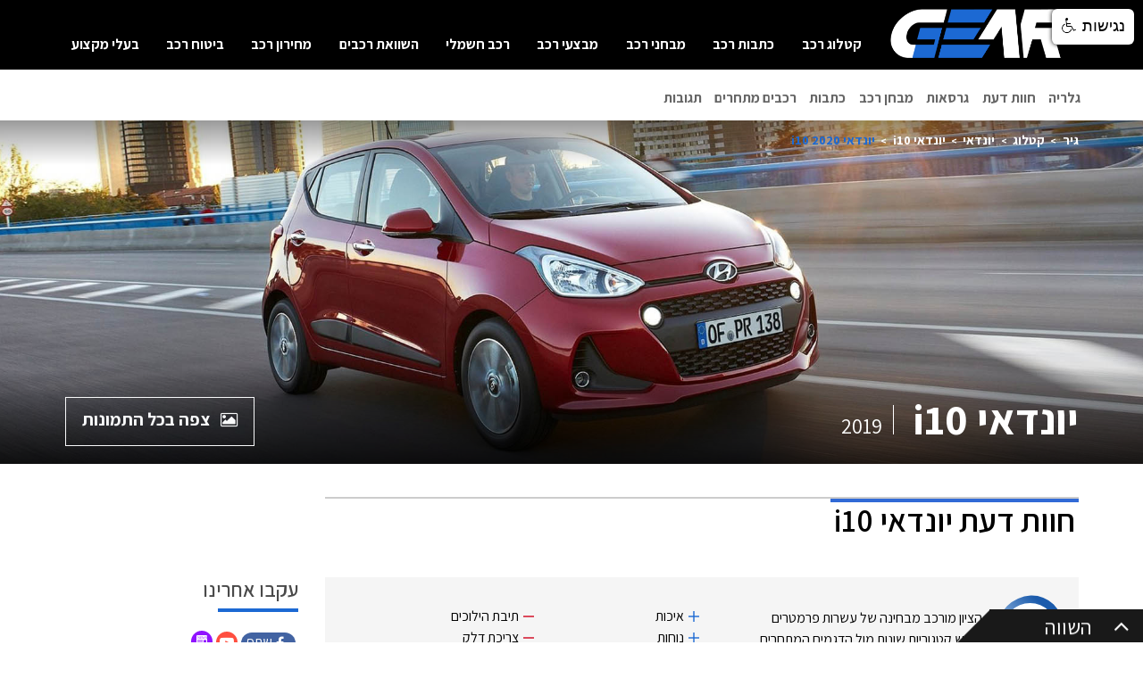

--- FILE ---
content_type: text/html; charset=utf-8
request_url: https://www.gear.co.il/%D7%93%D7%92%D7%9D/%D7%99%D7%95%D7%A0%D7%93%D7%90%D7%99/i10/2019/i10
body_size: 18401
content:
<!DOCTYPE html><html lang="he-IL" xmlns="http://www.w3.org/1999/xhtml" style="--media-items-base-url: https://mediaitems.gear.co.il/;"><head>
    
    
    <!-- Google Tag Manager -->
    
    <!-- End Google Tag Manager -->
    

    <meta charset="utf-8">
    <meta name="viewport" content="width=device-width, initial-scale=1, user-scalable=no">
    <meta http-equiv="X-UA-Compatible" content="IE=edge">
    <style type="text/css">:root, :host {
  --fa-font-solid: normal 900 1em/1 "Font Awesome 6 Free";
  --fa-font-regular: normal 400 1em/1 "Font Awesome 6 Free";
  --fa-font-light: normal 300 1em/1 "Font Awesome 6 Pro";
  --fa-font-thin: normal 100 1em/1 "Font Awesome 6 Pro";
  --fa-font-duotone: normal 900 1em/1 "Font Awesome 6 Duotone";
  --fa-font-duotone-regular: normal 400 1em/1 "Font Awesome 6 Duotone";
  --fa-font-duotone-light: normal 300 1em/1 "Font Awesome 6 Duotone";
  --fa-font-duotone-thin: normal 100 1em/1 "Font Awesome 6 Duotone";
  --fa-font-brands: normal 400 1em/1 "Font Awesome 6 Brands";
  --fa-font-sharp-solid: normal 900 1em/1 "Font Awesome 6 Sharp";
  --fa-font-sharp-regular: normal 400 1em/1 "Font Awesome 6 Sharp";
  --fa-font-sharp-light: normal 300 1em/1 "Font Awesome 6 Sharp";
  --fa-font-sharp-thin: normal 100 1em/1 "Font Awesome 6 Sharp";
  --fa-font-sharp-duotone-solid: normal 900 1em/1 "Font Awesome 6 Sharp Duotone";
  --fa-font-sharp-duotone-regular: normal 400 1em/1 "Font Awesome 6 Sharp Duotone";
  --fa-font-sharp-duotone-light: normal 300 1em/1 "Font Awesome 6 Sharp Duotone";
  --fa-font-sharp-duotone-thin: normal 100 1em/1 "Font Awesome 6 Sharp Duotone";
}

svg:not(:root).svg-inline--fa, svg:not(:host).svg-inline--fa {
  overflow: visible;
  box-sizing: content-box;
}

.svg-inline--fa {
  display: var(--fa-display, inline-block);
  height: 1em;
  overflow: visible;
  vertical-align: -0.125em;
}
.svg-inline--fa.fa-2xs {
  vertical-align: 0.1em;
}
.svg-inline--fa.fa-xs {
  vertical-align: 0em;
}
.svg-inline--fa.fa-sm {
  vertical-align: -0.0714285705em;
}
.svg-inline--fa.fa-lg {
  vertical-align: -0.2em;
}
.svg-inline--fa.fa-xl {
  vertical-align: -0.25em;
}
.svg-inline--fa.fa-2xl {
  vertical-align: -0.3125em;
}
.svg-inline--fa.fa-pull-left {
  margin-right: var(--fa-pull-margin, 0.3em);
  width: auto;
}
.svg-inline--fa.fa-pull-right {
  margin-left: var(--fa-pull-margin, 0.3em);
  width: auto;
}
.svg-inline--fa.fa-li {
  width: var(--fa-li-width, 2em);
  top: 0.25em;
}
.svg-inline--fa.fa-fw {
  width: var(--fa-fw-width, 1.25em);
}

.fa-layers svg.svg-inline--fa {
  bottom: 0;
  left: 0;
  margin: auto;
  position: absolute;
  right: 0;
  top: 0;
}

.fa-layers-counter, .fa-layers-text {
  display: inline-block;
  position: absolute;
  text-align: center;
}

.fa-layers {
  display: inline-block;
  height: 1em;
  position: relative;
  text-align: center;
  vertical-align: -0.125em;
  width: 1em;
}
.fa-layers svg.svg-inline--fa {
  transform-origin: center center;
}

.fa-layers-text {
  left: 50%;
  top: 50%;
  transform: translate(-50%, -50%);
  transform-origin: center center;
}

.fa-layers-counter {
  background-color: var(--fa-counter-background-color, #ff253a);
  border-radius: var(--fa-counter-border-radius, 1em);
  box-sizing: border-box;
  color: var(--fa-inverse, #fff);
  line-height: var(--fa-counter-line-height, 1);
  max-width: var(--fa-counter-max-width, 5em);
  min-width: var(--fa-counter-min-width, 1.5em);
  overflow: hidden;
  padding: var(--fa-counter-padding, 0.25em 0.5em);
  right: var(--fa-right, 0);
  text-overflow: ellipsis;
  top: var(--fa-top, 0);
  transform: scale(var(--fa-counter-scale, 0.25));
  transform-origin: top right;
}

.fa-layers-bottom-right {
  bottom: var(--fa-bottom, 0);
  right: var(--fa-right, 0);
  top: auto;
  transform: scale(var(--fa-layers-scale, 0.25));
  transform-origin: bottom right;
}

.fa-layers-bottom-left {
  bottom: var(--fa-bottom, 0);
  left: var(--fa-left, 0);
  right: auto;
  top: auto;
  transform: scale(var(--fa-layers-scale, 0.25));
  transform-origin: bottom left;
}

.fa-layers-top-right {
  top: var(--fa-top, 0);
  right: var(--fa-right, 0);
  transform: scale(var(--fa-layers-scale, 0.25));
  transform-origin: top right;
}

.fa-layers-top-left {
  left: var(--fa-left, 0);
  right: auto;
  top: var(--fa-top, 0);
  transform: scale(var(--fa-layers-scale, 0.25));
  transform-origin: top left;
}

.fa-1x {
  font-size: 1em;
}

.fa-2x {
  font-size: 2em;
}

.fa-3x {
  font-size: 3em;
}

.fa-4x {
  font-size: 4em;
}

.fa-5x {
  font-size: 5em;
}

.fa-6x {
  font-size: 6em;
}

.fa-7x {
  font-size: 7em;
}

.fa-8x {
  font-size: 8em;
}

.fa-9x {
  font-size: 9em;
}

.fa-10x {
  font-size: 10em;
}

.fa-2xs {
  font-size: 0.625em;
  line-height: 0.1em;
  vertical-align: 0.225em;
}

.fa-xs {
  font-size: 0.75em;
  line-height: 0.0833333337em;
  vertical-align: 0.125em;
}

.fa-sm {
  font-size: 0.875em;
  line-height: 0.0714285718em;
  vertical-align: 0.0535714295em;
}

.fa-lg {
  font-size: 1.25em;
  line-height: 0.05em;
  vertical-align: -0.075em;
}

.fa-xl {
  font-size: 1.5em;
  line-height: 0.0416666682em;
  vertical-align: -0.125em;
}

.fa-2xl {
  font-size: 2em;
  line-height: 0.03125em;
  vertical-align: -0.1875em;
}

.fa-fw {
  text-align: center;
  width: 1.25em;
}

.fa-ul {
  list-style-type: none;
  margin-left: var(--fa-li-margin, 2.5em);
  padding-left: 0;
}
.fa-ul > li {
  position: relative;
}

.fa-li {
  left: calc(-1 * var(--fa-li-width, 2em));
  position: absolute;
  text-align: center;
  width: var(--fa-li-width, 2em);
  line-height: inherit;
}

.fa-border {
  border-color: var(--fa-border-color, #eee);
  border-radius: var(--fa-border-radius, 0.1em);
  border-style: var(--fa-border-style, solid);
  border-width: var(--fa-border-width, 0.08em);
  padding: var(--fa-border-padding, 0.2em 0.25em 0.15em);
}

.fa-pull-left {
  float: left;
  margin-right: var(--fa-pull-margin, 0.3em);
}

.fa-pull-right {
  float: right;
  margin-left: var(--fa-pull-margin, 0.3em);
}

.fa-beat {
  animation-name: fa-beat;
  animation-delay: var(--fa-animation-delay, 0s);
  animation-direction: var(--fa-animation-direction, normal);
  animation-duration: var(--fa-animation-duration, 1s);
  animation-iteration-count: var(--fa-animation-iteration-count, infinite);
  animation-timing-function: var(--fa-animation-timing, ease-in-out);
}

.fa-bounce {
  animation-name: fa-bounce;
  animation-delay: var(--fa-animation-delay, 0s);
  animation-direction: var(--fa-animation-direction, normal);
  animation-duration: var(--fa-animation-duration, 1s);
  animation-iteration-count: var(--fa-animation-iteration-count, infinite);
  animation-timing-function: var(--fa-animation-timing, cubic-bezier(0.28, 0.84, 0.42, 1));
}

.fa-fade {
  animation-name: fa-fade;
  animation-delay: var(--fa-animation-delay, 0s);
  animation-direction: var(--fa-animation-direction, normal);
  animation-duration: var(--fa-animation-duration, 1s);
  animation-iteration-count: var(--fa-animation-iteration-count, infinite);
  animation-timing-function: var(--fa-animation-timing, cubic-bezier(0.4, 0, 0.6, 1));
}

.fa-beat-fade {
  animation-name: fa-beat-fade;
  animation-delay: var(--fa-animation-delay, 0s);
  animation-direction: var(--fa-animation-direction, normal);
  animation-duration: var(--fa-animation-duration, 1s);
  animation-iteration-count: var(--fa-animation-iteration-count, infinite);
  animation-timing-function: var(--fa-animation-timing, cubic-bezier(0.4, 0, 0.6, 1));
}

.fa-flip {
  animation-name: fa-flip;
  animation-delay: var(--fa-animation-delay, 0s);
  animation-direction: var(--fa-animation-direction, normal);
  animation-duration: var(--fa-animation-duration, 1s);
  animation-iteration-count: var(--fa-animation-iteration-count, infinite);
  animation-timing-function: var(--fa-animation-timing, ease-in-out);
}

.fa-shake {
  animation-name: fa-shake;
  animation-delay: var(--fa-animation-delay, 0s);
  animation-direction: var(--fa-animation-direction, normal);
  animation-duration: var(--fa-animation-duration, 1s);
  animation-iteration-count: var(--fa-animation-iteration-count, infinite);
  animation-timing-function: var(--fa-animation-timing, linear);
}

.fa-spin {
  animation-name: fa-spin;
  animation-delay: var(--fa-animation-delay, 0s);
  animation-direction: var(--fa-animation-direction, normal);
  animation-duration: var(--fa-animation-duration, 2s);
  animation-iteration-count: var(--fa-animation-iteration-count, infinite);
  animation-timing-function: var(--fa-animation-timing, linear);
}

.fa-spin-reverse {
  --fa-animation-direction: reverse;
}

.fa-pulse,
.fa-spin-pulse {
  animation-name: fa-spin;
  animation-direction: var(--fa-animation-direction, normal);
  animation-duration: var(--fa-animation-duration, 1s);
  animation-iteration-count: var(--fa-animation-iteration-count, infinite);
  animation-timing-function: var(--fa-animation-timing, steps(8));
}

@media (prefers-reduced-motion: reduce) {
  .fa-beat,
.fa-bounce,
.fa-fade,
.fa-beat-fade,
.fa-flip,
.fa-pulse,
.fa-shake,
.fa-spin,
.fa-spin-pulse {
    animation-delay: -1ms;
    animation-duration: 1ms;
    animation-iteration-count: 1;
    transition-delay: 0s;
    transition-duration: 0s;
  }
}
@keyframes fa-beat {
  0%, 90% {
    transform: scale(1);
  }
  45% {
    transform: scale(var(--fa-beat-scale, 1.25));
  }
}
@keyframes fa-bounce {
  0% {
    transform: scale(1, 1) translateY(0);
  }
  10% {
    transform: scale(var(--fa-bounce-start-scale-x, 1.1), var(--fa-bounce-start-scale-y, 0.9)) translateY(0);
  }
  30% {
    transform: scale(var(--fa-bounce-jump-scale-x, 0.9), var(--fa-bounce-jump-scale-y, 1.1)) translateY(var(--fa-bounce-height, -0.5em));
  }
  50% {
    transform: scale(var(--fa-bounce-land-scale-x, 1.05), var(--fa-bounce-land-scale-y, 0.95)) translateY(0);
  }
  57% {
    transform: scale(1, 1) translateY(var(--fa-bounce-rebound, -0.125em));
  }
  64% {
    transform: scale(1, 1) translateY(0);
  }
  100% {
    transform: scale(1, 1) translateY(0);
  }
}
@keyframes fa-fade {
  50% {
    opacity: var(--fa-fade-opacity, 0.4);
  }
}
@keyframes fa-beat-fade {
  0%, 100% {
    opacity: var(--fa-beat-fade-opacity, 0.4);
    transform: scale(1);
  }
  50% {
    opacity: 1;
    transform: scale(var(--fa-beat-fade-scale, 1.125));
  }
}
@keyframes fa-flip {
  50% {
    transform: rotate3d(var(--fa-flip-x, 0), var(--fa-flip-y, 1), var(--fa-flip-z, 0), var(--fa-flip-angle, -180deg));
  }
}
@keyframes fa-shake {
  0% {
    transform: rotate(-15deg);
  }
  4% {
    transform: rotate(15deg);
  }
  8%, 24% {
    transform: rotate(-18deg);
  }
  12%, 28% {
    transform: rotate(18deg);
  }
  16% {
    transform: rotate(-22deg);
  }
  20% {
    transform: rotate(22deg);
  }
  32% {
    transform: rotate(-12deg);
  }
  36% {
    transform: rotate(12deg);
  }
  40%, 100% {
    transform: rotate(0deg);
  }
}
@keyframes fa-spin {
  0% {
    transform: rotate(0deg);
  }
  100% {
    transform: rotate(360deg);
  }
}
.fa-rotate-90 {
  transform: rotate(90deg);
}

.fa-rotate-180 {
  transform: rotate(180deg);
}

.fa-rotate-270 {
  transform: rotate(270deg);
}

.fa-flip-horizontal {
  transform: scale(-1, 1);
}

.fa-flip-vertical {
  transform: scale(1, -1);
}

.fa-flip-both,
.fa-flip-horizontal.fa-flip-vertical {
  transform: scale(-1, -1);
}

.fa-rotate-by {
  transform: rotate(var(--fa-rotate-angle, 0));
}

.fa-stack {
  display: inline-block;
  vertical-align: middle;
  height: 2em;
  position: relative;
  width: 2.5em;
}

.fa-stack-1x,
.fa-stack-2x {
  bottom: 0;
  left: 0;
  margin: auto;
  position: absolute;
  right: 0;
  top: 0;
  z-index: var(--fa-stack-z-index, auto);
}

.svg-inline--fa.fa-stack-1x {
  height: 1em;
  width: 1.25em;
}
.svg-inline--fa.fa-stack-2x {
  height: 2em;
  width: 2.5em;
}

.fa-inverse {
  color: var(--fa-inverse, #fff);
}

.sr-only,
.fa-sr-only {
  position: absolute;
  width: 1px;
  height: 1px;
  padding: 0;
  margin: -1px;
  overflow: hidden;
  clip: rect(0, 0, 0, 0);
  white-space: nowrap;
  border-width: 0;
}

.sr-only-focusable:not(:focus),
.fa-sr-only-focusable:not(:focus) {
  position: absolute;
  width: 1px;
  height: 1px;
  padding: 0;
  margin: -1px;
  overflow: hidden;
  clip: rect(0, 0, 0, 0);
  white-space: nowrap;
  border-width: 0;
}

.svg-inline--fa .fa-primary {
  fill: var(--fa-primary-color, currentColor);
  opacity: var(--fa-primary-opacity, 1);
}

.svg-inline--fa .fa-secondary {
  fill: var(--fa-secondary-color, currentColor);
  opacity: var(--fa-secondary-opacity, 0.4);
}

.svg-inline--fa.fa-swap-opacity .fa-primary {
  opacity: var(--fa-secondary-opacity, 0.4);
}

.svg-inline--fa.fa-swap-opacity .fa-secondary {
  opacity: var(--fa-primary-opacity, 1);
}

.svg-inline--fa mask .fa-primary,
.svg-inline--fa mask .fa-secondary {
  fill: black;
}</style><link href="https://fonts.googleapis.com/css?family=Assistant:300,400,600,700&amp;subset=hebrew" rel="stylesheet">
    <link rel="preload" as="font" href="/Content/build/assets/fonts/HelveticaNeue-Medium.woff" type="font/woff2" crossorigin="">
    <link rel="preload" as="font" href="/Content/build/assets/fonts/material-design-iconic-font/dist/fonts/Material-Design-Iconic-Font.woff2" type="font/woff2" crossorigin="">
    <link rel="preload" as="font" href="/Content/build/assets/fonts/font-awesome/fonts/fontawesome-webfont.woff2" type="font/woff2" crossorigin="">
    <link rel="stylesheet" href="/Content/build/assets/css/bundle.css">


    <meta property="og:locale" content="he_IL">
    <meta property="og:locale:alternate" content="en_US">
    <meta property="og:type" content="website">
    <meta property="og:site_name" content="Gear">
    <meta name="ExpertComponent" content="false">
    <meta name="FooterContactForm" content="false">
    <meta name="FooterBanner" content="true">
    <meta name="MediaItemsUrl" content="https://mediaitems.gear.co.il/">
    <meta name="AdvertisingInMobileOnly" content="true">

    <meta property="twitter:card" content="summary">
    <meta property="twitter:site" content="www.gear.co.il">
<style type="text/css">.react-slidedown {
    height: 0;
    transition-property: none;
    transition-duration: .5s;
    transition-timing-function: ease-in-out;
}

.react-slidedown.transitioning {
    overflow-y: hidden;
}

.react-slidedown.closed {
    display: none;
}</style><style type="text/css">.react-slidedown {
  transition-duration: 0.2s;
  overflow: hidden;
}
</style><style type="text/css">.rc-slider {
  position: relative;
  height: 14px;
  padding: 5px 0;
  width: 100%;
  border-radius: 6px;
  -ms-touch-action: none;
      touch-action: none;
  box-sizing: border-box;
  -webkit-tap-highlight-color: rgba(0, 0, 0, 0);
}
.rc-slider * {
  box-sizing: border-box;
  -webkit-tap-highlight-color: rgba(0, 0, 0, 0);
}
.rc-slider-rail {
  position: absolute;
  width: 100%;
  background-color: #e9e9e9;
  height: 4px;
  border-radius: 6px;
}
.rc-slider-track {
  position: absolute;
  left: 0;
  height: 4px;
  border-radius: 6px;
  background-color: #abe2fb;
}
.rc-slider-handle {
  position: absolute;
  width: 14px;
  height: 14px;
  cursor: pointer;
  cursor: -webkit-grab;
  margin-top: -5px;
  cursor: grab;
  border-radius: 50%;
  border: solid 2px #96dbfa;
  background-color: #fff;
  -ms-touch-action: pan-x;
      touch-action: pan-x;
}
.rc-slider-handle:focus {
  border-color: #57c5f7;
  box-shadow: 0 0 0 5px #96dbfa;
  outline: none;
}
.rc-slider-handle-click-focused:focus {
  border-color: #96dbfa;
  box-shadow: unset;
}
.rc-slider-handle:hover {
  border-color: #57c5f7;
}
.rc-slider-handle:active {
  border-color: #57c5f7;
  box-shadow: 0 0 5px #57c5f7;
  cursor: -webkit-grabbing;
  cursor: grabbing;
}
.rc-slider-mark {
  position: absolute;
  top: 18px;
  left: 0;
  width: 100%;
  font-size: 12px;
}
.rc-slider-mark-text {
  position: absolute;
  display: inline-block;
  vertical-align: middle;
  text-align: center;
  cursor: pointer;
  color: #999;
}
.rc-slider-mark-text-active {
  color: #666;
}
.rc-slider-step {
  position: absolute;
  width: 100%;
  height: 4px;
  background: transparent;
}
.rc-slider-dot {
  position: absolute;
  bottom: -2px;
  margin-left: -4px;
  width: 8px;
  height: 8px;
  border: 2px solid #e9e9e9;
  background-color: #fff;
  cursor: pointer;
  border-radius: 50%;
  vertical-align: middle;
}
.rc-slider-dot-active {
  border-color: #96dbfa;
}
.rc-slider-dot-reverse {
  margin-left: 0;
  margin-right: -4px;
}
.rc-slider-disabled {
  background-color: #e9e9e9;
}
.rc-slider-disabled .rc-slider-track {
  background-color: #ccc;
}
.rc-slider-disabled .rc-slider-handle,
.rc-slider-disabled .rc-slider-dot {
  border-color: #ccc;
  box-shadow: none;
  background-color: #fff;
  cursor: not-allowed;
}
.rc-slider-disabled .rc-slider-mark-text,
.rc-slider-disabled .rc-slider-dot {
  cursor: not-allowed !important;
}
.rc-slider-vertical {
  width: 14px;
  height: 100%;
  padding: 0 5px;
}
.rc-slider-vertical .rc-slider-rail {
  height: 100%;
  width: 4px;
}
.rc-slider-vertical .rc-slider-track {
  left: 5px;
  bottom: 0;
  width: 4px;
}
.rc-slider-vertical .rc-slider-handle {
  margin-left: -5px;
  -ms-touch-action: pan-y;
      touch-action: pan-y;
}
.rc-slider-vertical .rc-slider-mark {
  top: 0;
  left: 18px;
  height: 100%;
}
.rc-slider-vertical .rc-slider-step {
  height: 100%;
  width: 4px;
}
.rc-slider-vertical .rc-slider-dot {
  left: 2px;
  margin-bottom: -4px;
}
.rc-slider-vertical .rc-slider-dot:first-child {
  margin-bottom: -4px;
}
.rc-slider-vertical .rc-slider-dot:last-child {
  margin-bottom: -4px;
}
.rc-slider-tooltip-zoom-down-enter,
.rc-slider-tooltip-zoom-down-appear {
  animation-duration: .3s;
  animation-fill-mode: both;
  display: block !important;
  animation-play-state: paused;
}
.rc-slider-tooltip-zoom-down-leave {
  animation-duration: .3s;
  animation-fill-mode: both;
  display: block !important;
  animation-play-state: paused;
}
.rc-slider-tooltip-zoom-down-enter.rc-slider-tooltip-zoom-down-enter-active,
.rc-slider-tooltip-zoom-down-appear.rc-slider-tooltip-zoom-down-appear-active {
  animation-name: rcSliderTooltipZoomDownIn;
  animation-play-state: running;
}
.rc-slider-tooltip-zoom-down-leave.rc-slider-tooltip-zoom-down-leave-active {
  animation-name: rcSliderTooltipZoomDownOut;
  animation-play-state: running;
}
.rc-slider-tooltip-zoom-down-enter,
.rc-slider-tooltip-zoom-down-appear {
  transform: scale(0, 0);
  animation-timing-function: cubic-bezier(0.23, 1, 0.32, 1);
}
.rc-slider-tooltip-zoom-down-leave {
  animation-timing-function: cubic-bezier(0.755, 0.05, 0.855, 0.06);
}
@keyframes rcSliderTooltipZoomDownIn {
  0% {
    opacity: 0;
    transform-origin: 50% 100%;
    transform: scale(0, 0);
  }
  100% {
    transform-origin: 50% 100%;
    transform: scale(1, 1);
  }
}
@keyframes rcSliderTooltipZoomDownOut {
  0% {
    transform-origin: 50% 100%;
    transform: scale(1, 1);
  }
  100% {
    opacity: 0;
    transform-origin: 50% 100%;
    transform: scale(0, 0);
  }
}
.rc-slider-tooltip {
  position: absolute;
  left: -9999px;
  top: -9999px;
  visibility: visible;
  box-sizing: border-box;
  -webkit-tap-highlight-color: rgba(0, 0, 0, 0);
}
.rc-slider-tooltip * {
  box-sizing: border-box;
  -webkit-tap-highlight-color: rgba(0, 0, 0, 0);
}
.rc-slider-tooltip-hidden {
  display: none;
}
.rc-slider-tooltip-placement-top {
  padding: 4px 0 8px 0;
}
.rc-slider-tooltip-inner {
  padding: 6px 2px;
  min-width: 24px;
  height: 24px;
  font-size: 12px;
  line-height: 1;
  color: #fff;
  text-align: center;
  text-decoration: none;
  background-color: #6c6c6c;
  border-radius: 6px;
  box-shadow: 0 0 4px #d9d9d9;
}
.rc-slider-tooltip-arrow {
  position: absolute;
  width: 0;
  height: 0;
  border-color: transparent;
  border-style: solid;
}
.rc-slider-tooltip-placement-top .rc-slider-tooltip-arrow {
  bottom: 4px;
  left: 50%;
  margin-left: -4px;
  border-width: 4px 4px 0;
  border-top-color: #6c6c6c;
}
</style><style type="text/css">.links_underline{text-decoration:underline  !important;}.readable_font{font-family:arial !important;}.accessibility_contrast_yellow_on_black {background:none !important;background-color:black !important;color:yellow !important;}.accessibility_contrast_yellow_on_black_a,.accessibility_contrast_yellow_on_black_a::before{background:none !important;background-color:black !important;color:yellow !important;outline:1px dashed yellow !important;}.accessibility_contrast_yellow_on_black_a:hover,.accessibility_contrast_yellow_on_black_a:focus,.accessibility_contrast_yellow_on_black_a:hover::before,.accessibility_contrast_yellow_on_black_a:focus::before{color:#ffffff !important;outline:1px dashed #ffffff !important;}.accessibility_contrast_yellow_on_black_input {background:none !important;background-color:#ffffff !important;color:#000000 !important;}.accessibility_contrast_black_on_blue {background:none !important;background-color:#c2d3fc !important;color:#000000 !important;}.accessibility_contrast_black_on_blue_a,.accessibility_contrast_black_on_blue_a::before{background:none !important;background-color:#c2d3fc !important;color:#000000 !important;outline:1px dashed #000000 !important;}.accessibility_contrast_black_on_blue_a:hover,.accessibility_contrast_black_on_blue_a:hover div,.accessibility_contrast_black_on_blue_a:hover span,.accessibility_contrast_black_on_blue_a:focus,.accessibility_contrast_black_on_blue_a:hover::before,.accessibility_contrast_black_on_blue_a:focus::before{color:#ffffff !important;outline:1px dashed #ffffff !important;background-color:#89ABFA !important;}.accessibility_contrast_black_on_blue_input {background:none !important;background-color:#ffffff !important;color:#000000 !important;}.btn_accessibility {padding:10px 10px 0px 0px;width:92px;height:40px;color:#000000 !important;background-color: #ffffff !important;text-decoration:none;top:10px;display: inline-block;border-radius:6px;overflow: hidden;position: fixed!important;right:10px;z-index: 2147483647;box-sizing: border-box;text-align: right;margin: 0 auto;-webkit-transition: all 0.3s;transition: all 0.3s;-webkit-box-shadow: 0px 0px 5px 0px #000000;-moz-box-shadow: 0px 0px 5px 0px #000000;box-shadow: 0px 0px 5px 0px #000000;font-weight:normal;font-size:18px!important;direction:rtl;}.btn_accessibility span{font-size:18px!important;}.btn_accessibility img{vertical-align:top;width:auto;}.btn_accessibility:hover,.btn_accessibility:focus{font-size:18px;background-color:#E5E5E5 !important;text-decoration:underline;-webkit-box-shadow: 0px 0px 5px 1px #757575;-moz-box-shadow: 0px 0px 5px 1px #757575;box-shadow: 0px 0px 5px 1px #757575;outline:0;}.btn_accessibility:hover strong,.btn_accessibility:focus strong{right:20px;color:yellow !important;}.btn_accessibility_action {height:42px;font-size:18px!important;padding:12px 10px 0px 0px;color:#000000 !important;background-color: #ffffff !important;letter-spacing:1px;text-decoration:none;font-weight: bold;font-family:arial!important;visibility: hidden;top:10px;display: inline-block;border-radius:6px;width:280px;overflow: hidden;position:fixed!important;right:10px;box-sizing: border-box;text-align:right!important;margin: 0 auto;-webkit-transition: background-color 0.3s;transition: background-color 0.3s;-webkit-box-shadow: 0px 0px 5px 0px #000000;-moz-box-shadow: 0px 0px 5px 0px #000000;box-shadow: 0px 0px 5px 0px #000000;}.btn_accessibility_action span{font-size:18px!important;}.btn_accessibility_action img{vertical-align:top;margin-left:8px;width:auto;}.btn_accessibility_action strong {color: #000000;-webkit-transition: all 0.3s;transition: all 0.3s;}.btn_accessibility_action:hover{-webkit-box-shadow: 0px 0px 5px 1px #000000;-moz-box-shadow: 0px 0px 5px 1px #757575;box-shadow: 0px 0px 5px 1px #757575;}a.btn_accessibility_action:hover,a.btn_accessibility_action:focus{font-size:18px!important;text-decoration:underline;background-color:#EBEBEB !important;outline:0;}.btn_accessibility_action_active{background-color:#EBEBEB !important;outline:0;}a.btn_accessibility_action:hover div,a.btn_accessibility_action:focus div,.btn_accessibility_action_active div{}.a_gray{-webkit-transition: color 0.3s;transition: color 0.3s;}.a_gray:hover,.a_gray:focus,.a_gray_active{color:gray !important;text-decoration:underline !important;outline:0;}.btn_accessibility_action .accessibility_action_icn{font-size:22px;position:absolute;top:14px;right:10px;}.btn_accessibility_action:hover .accessibility_action_icn,.btn_accessibility_action:focus .accessibility_action_icn,.btn_accessibility_action_active .accessibility_action_icn{right:6px;color:yellow !important;}.btn_font_size:hover strong,.btn_font_size:focus strong{color:yellow !important;}.a_hover_opacity:hover, .a_hover_opacity:focus {-webkit-text-shadow: 1px 1px 0px #003755;-moz-text-shadow: 1px 1px 0px #003755;box-shadow: 1px 1px 0px #003755;}.font_size_icn_b {font-size: 19px;top: 17px;right: 8px;position: absolute;}.font_size_icn_s {font-size: 15px;right: 21px;top: 20px;position: absolute;}.btn_accessibility_action:hover .font_size_icn_b, .btn_accessibility_action:focus .font_size_icn_b {right: 5px;color: yellow !important;}.btn_accessibility_action:hover .font_size_icn_s, .btn_accessibility_action:focus .font_size_icn_s {right: 18px;color: yellow !important;}.accessibility_component {line-height: 1.1 !important;font-family:arial!important;direction:rtl;}img.accessibility_component {display:inline !important;}.gray_images {-webkit-filter: grayscale(100%);filter: grayscale(100%);}</style><title>יונדאי i10 2019 🏎️ בפורטל הרכב גיר</title><meta name="twitter:title" content="יונדאי i10 2019 🏎️ בפורטל הרכב גיר"><meta name="twitter:description" content="ברוכים הבאים ליונדאי i10 בפורטל הרכב גיר! כאן תוכלו לקבל חוות דעת מקצועית, מבחני דרכים, מפרטים מלאים ומגוון נתונים נוספים לכל גרסאות הדגם"><meta name="twitter:image" content="https://mediaitems.gear.co.il/Hero/Producers/Hyundai/Hyundai-i10-2017-Hero.jpg"><meta name="description" content="ברוכים הבאים ליונדאי i10 בפורטל הרכב גיר! כאן תוכלו לקבל חוות דעת מקצועית, מבחני דרכים, מפרטים מלאים ומגוון נתונים נוספים לכל גרסאות הדגם"><meta name="Keywords" content="יונדאי i10, חוות דעת i10 יונדאי, מחיר i10 יונדאי, מבחן i10 יונדאי, צריכת דלק i10 יונדאי, בטיחות i10 יונדאי"><link rel="canonical" href="https://www.gear.co.il/%D7%93%D7%92%D7%9D/%D7%99%D7%95%D7%A0%D7%93%D7%90%D7%99/i10/2019/i10"><meta property="og:url" content="https://www.gear.co.il/%D7%93%D7%92%D7%9D/%D7%99%D7%95%D7%A0%D7%93%D7%90%D7%99/i10/2019/i10"><meta property="og:title" content="יונדאי i10 2019 🏎️ בפורטל הרכב גיר"><meta property="og:description" content="ברוכים הבאים ליונדאי i10 בפורטל הרכב גיר! כאן תוכלו לקבל חוות דעת מקצועית, מבחני דרכים, מפרטים מלאים ומגוון נתונים נוספים לכל גרסאות הדגם"><meta property="og:image" itemprop="image" content="https://mediaitems.gear.co.il/Hero/Producers/Hyundai/Hyundai-i10-2017-Hero.jpg"><meta rel="x-prerender-render-id" content="a10b5953-1bc7-404b-a215-3d68feca29d6" />
			<meta rel="x-prerender-render-at" content="2025-11-23T03:31:45.094Z" /><meta rel="x-prerender-request-id" content="357d0fd0-3fae-4eb2-9710-b9c57e6f48c2" />
      		<meta rel="x-prerender-request-at" content="2025-12-19T09:44:21.385Z" /></head>
<body data-font-size="16" data-font-size-type="px" data-line-height="26.08px">
    <!-- Google Tag Manager (noscript) -->
    <noscript>
        <iframe src="https://www.googletagmanager.com/ns.html?id=GTM-NQTZGNB"
                height="0" width="0" style="display:none;visibility:hidden"></iframe>
    </noscript>
    <!-- End Google Tag Manager (noscript) -->
    
    
    
<div id="root" class="wrapper" data-font-size="16" data-font-size-type="px" data-line-height="26.08px"><nav class="navbar navbar-expand-md"><button class="navbar-toggler" type="button" data-toggle="collapse" data-target="#navMain" aria-controls="navMain" aria-expanded="false" aria-label="Toggle navigation"><span class="bar"></span><span class="bar"></span><span class="bar"></span></button><a class="navbar-brand" href="/"><img src="https://mediaitems.gear.co.il/Icons/logo.png" width="206" height="44" alt="Logo"></a><div class="collapse navbar-collapse" id="navMain"><a href="#" class="btn-close visible-xs-block" title="Menu close"></a><ul class="navbar-nav"><li class="nav-item null"><a class="nav-link" href="/קטלוג-רכב">קטלוג רכב</a></li><li class="nav-item null"><a class="nav-link" href="/קטגוריית-כתבות-רכב/כתבות-רכב-אחרונות">כתבות רכב</a></li><li class="nav-item null"><a class="nav-link" href="/מבחני-רכב">מבחני רכב</a></li><li class="nav-item null"><a class="nav-link" href="/קטגוריית-כתבות-רכב/מבצעי-רכב">מבצעי רכב</a></li><li class="nav-item null"><a class="nav-link" href="/רכב-חשמלי">רכב חשמלי</a></li><li class="nav-item null"><a class="nav-link" href="/השוואת-רכבים/">השוואת רכבים</a></li><li class="nav-item null"><a class="nav-link" href="/מחירון-רכב-ראשי">מחירון רכב</a></li><li class="nav-item null"><a class="nav-link" href="/ביטוח-רכב">ביטוח רכב</a></li><li class="nav-item null"><a class="nav-link" href="https://b144.gear.co.il">בעלי מקצוע</a></li></ul></div></nav><div class="Home"></div><div class="header-sticky-wrapper"><nav class="navbar navbar--light scroll-menu-wrapper header-sticky d-none d-md-block"><div class="container"><ul class="navbar-nav navbar-nav--alt nav-spy"><li class="nav-item"><a class="nav-link scroll--trigger" href="#section-1">גלריה</a></li><li class="nav-item"><a class="nav-link scroll--trigger" href="#section-2">חוות דעת</a></li><li class="nav-item"><a class="nav-link scroll--trigger" href="#section-3">גרסאות</a></li><li class="nav-item"><a class="nav-link scroll--trigger" href="#section-4">מבחן רכב</a></li><li class="nav-item"><a class="nav-link scroll--trigger" href="#section-5">כתבות</a></li><li class="nav-item"><a class="nav-link scroll--trigger" href="#section-6">רכבים מתחרים</a></li><li class="nav-item"><a class="nav-link scroll--trigger" href="#section-7">תגובות</a></li></ul></div></nav></div><div id="section-1" class="jumbotron jumbotron--alt spy-section" style="background-image: url(&quot;https://mediaitems.gear.co.il/Hero/Producers/Hyundai/Hyundai-i10-2017-Hero.jpg&quot;);"><div class="container container--alt"><nav class="breadcrumb-wrapper" aria-label="breadcrumb"><ol class="breadcrumb"><li class="breadcrumb-item notranslate"><a href="/"> גיר</a></li><li class="breadcrumb-item notranslate"><a href="/קטלוג-רכב"> קטלוג</a></li><li class="breadcrumb-item notranslate"><a href="/יצרן/יונדאי"> יונדאי</a></li><li class="breadcrumb-item notranslate"><a href="/דגמים/יונדאי/i10"> יונדאי i10</a></li><li class="breadcrumb-item notranslate" aria-current="page"> יונדאי i10 2020</li></ol></nav><div class="jumbotron__bar"><h1 class="jumbotron__title">יונדאי i10 <small>2019</small></h1><div><div class="gallery"><a href="#" class="btn btn-outline-light gallery--trigger" title="Gallery image 1"><ins class="fa fa-photo"></ins> <span>צפה בכל התמונות</span></a></div></div></div></div></div><div class="main"><section class="section-medium"><div class="container container--alt"><div class="row section__inner"><div class="spy-section col-xl-9 section__content" id="section-2"><h2><span>חוות דעת יונדאי i10</span></h2></div><div class="col-xl-9 section__content"><div class="info info--top info--model"><div class="info__entry"><div class="rating rating--medium"><div class="rating__image progress-circle"><svg viewBox="0 0 304 304"><defs><linearGradient id="grad9999" x1="0%" y1="0%" x2="100%" y2="0%"><stop offset="0%" style="stop-color: rgb(27, 91, 172); stop-opacity: 1;"></stop><stop offset="10%" style="stop-color: rgb(27, 91, 172); stop-opacity: 1;"></stop><stop offset="99%" style="stop-color: rgb(187, 212, 239); stop-opacity: 1;"></stop><stop offset="100%" style="stop-color: rgb(187, 212, 239); stop-opacity: 1;"></stop></linearGradient></defs><circle r="50%" cx="50%" cy="50%" stroke-dasharray="616.0000000000001 1000" stroke="url(#grad9999)"></circle></svg></div><strong data-count="8.8" class="count-container">8.8</strong><p>ציון גיר</p></div><div class="info__entry-inner"><p>הציון מורכב מבחינה של עשרות פרמטרים</p><p>בשש קטגוריות שונות מול הדגמים המתחרים.</p><p><a href="#bar-1" class="animation--trigger" data-animation-target="#list-1" data-toggle="collapse" role="button" aria-expanded="false" aria-controls="bar-1">לפירוט מרכיבי הציון</a></p></div></div><div class="info__entry info__entry--full order--last order--sm-2 collapse" id="bar-1"><ul id="list-1" class="list-meters list-meters--large"><li><strong data-count="8" class="count-container">8.0</strong><ul><li class=""></li><li class=""></li><li class=""></li><li class=""></li><li class=""></li><li class=""></li><li class=""></li><li class=""></li><li class="current"></li><li class="current"></li></ul><p>צריכת דלק</p></li><li><strong data-count="9" class="count-container">9.0</strong><ul><li class=""></li><li class=""></li><li class=""></li><li class=""></li><li class=""></li><li class=""></li><li class=""></li><li class=""></li><li class=""></li><li class="current"></li></ul><p>ביצועים</p></li><li><strong data-count="9.4" class="count-container">9.4</strong><ul><li class=""></li><li class=""></li><li class=""></li><li class=""></li><li class=""></li><li class=""></li><li class=""></li><li class=""></li><li class=""></li><li class="current"></li></ul><p>עיצוב ונוחות</p></li><li><strong data-count="8.5" class="count-container">8.5</strong><ul><li class=""></li><li class=""></li><li class=""></li><li class=""></li><li class=""></li><li class=""></li><li class=""></li><li class=""></li><li class="current"></li><li class="current"></li></ul><p>תמורה לכסף</p></li><li><strong data-count="8.8" class="count-container">8.8</strong><ul><li class=""></li><li class=""></li><li class=""></li><li class=""></li><li class=""></li><li class=""></li><li class=""></li><li class=""></li><li class=""></li><li class="current"></li></ul><p>בטיחות</p></li><li><strong data-count="9.3" class="count-container">9.3</strong><ul><li class=""></li><li class=""></li><li class=""></li><li class=""></li><li class=""></li><li class=""></li><li class=""></li><li class=""></li><li class=""></li><li class="current"></li></ul><p>אמינות</p></li></ul></div><div class="info__entry info__entry--flex"><div class="info__entry info__entry--pluses info__entry--half"><ul class="list-signs"><li class="plus">איכות</li><li class="plus">נוחות</li><li class="plus">תמורה למחיר</li></ul></div><div class="info__entry info__entry--minuses info__entry--half"><ul class="list-signs"><li class="minus">תיבת הילוכים</li><li class="minus">צריכת דלק</li></ul></div><blockquote><em>״ממשיכה את ההצלחה״</em></blockquote></div><span class="no-display" itemscope="" itemtype="http://schema.org/Product"><img itemprop="image" src="https://mediaitems.gear.co.il/Hero/Producers/Hyundai/Hyundai-i10-2017-Hero.jpg"><span class="no-display" itemprop="description"></span><span class="no-display" itemprop="model">2020</span><span class="no-display" itemprop="manufacturer">יונדאי</span><span class="no-display" itemprop="brand">יונדאי</span><span class="no-display" itemprop="name">יונדאי i10</span><a itemprop="url" href="https://www.gear.co.il/%D7%93%D7%92%D7%9D/%D7%99%D7%95%D7%A0%D7%93%D7%90%D7%99/i10/2019/i10"></a><span itemprop="offers" itemscope="" itemtype="http://schema.org/Offer"><span class="no-display" itemprop="price" content="63900">63900</span><span class="no-display" itemprop="priceCurrency" content="ISL"></span><span itemprop="category">קטנות</span></span><span class="no-display" itemprop="aggregateRating" itemscope="" itemtype="http://schema.org/AggregateRating"><span class="no-display" itemprop="ratingValue">8.8</span><span class="no-display" itemprop="bestRating">10</span><span class="no-display" itemprop="ratingCount">1</span></span></span></div><div class="section__group article__entry" style="margin-top: 1em; margin-bottom: 1em;"><div class="callout null callout--medium"><div class="callout__content"><div class="callout__content-entry"><div class="avatar" style="background-image: url(&quot;https://mediaitems.gear.co.il/Icons/avatar-1.jpg&quot;);"></div><div class="callout__actions"><h2 class="h3">עדיין מתלבט? <a href="#">נשמח להעניק לך ייעוץ וליווי אישי VIP ברכישת רכב</a></h2><p>&nbsp;<a href="#">מלא פרטים</a>&nbsp;ונחזור אליך בהקדם (שירות הליווי כרוך בתשלום)</p></div></div><div class="callout__content-entry hidden-xs"><a href="tel:" class="callout__phone js-copy-clipboard"></a></div></div><div class="callout__bar"><div class="form-alt"><form><div class="form-row"><div class="col-6"><label for="field-full-name-0.967111959836829" class="hidden">Missing translationId: FullName for language: he</label><input type="text" class="form-control" id="field-full-name-0.967111959836829" name="fullName" placeholder="שם מלא" required="" value=""></div><div class="col-6"><label for="field-phone-number-0.967111959836829" class="hidden">Missing translationId: Phone for language: he</label><input type="tel" class="form-control" id="field-phone-number-0.967111959836829" name="phone" placeholder="טלפון" required="" value=""></div><div class="col"><input type="submit" class="form__btn btn btn-primary" value="שלח"></div></div></form></div></div></div></div><h2 id="section-3" class="spy-section"><span>גרסאות יונדאי i10</span></h2><div><ul class="selects"><li class="select select--alt"><label class="hidden" for="field-year">Year</label><select class="form-control" id="field-year" name="year"><option hidden="" val="">בחר שנה*</option><option value="2024">2024</option><option value="2023">2023</option><option value="2022">2022</option><option value="2021">2021</option><option value="2020">2020</option><option value="2019">2019</option><option value="2018">2018</option><option value="2017">2017</option><option value="2016">2016</option><option value="2015">2015</option><option value="2014">2014</option><option value="2013">2013</option><option value="2012">2012</option><option value="2011">2011</option><option value="2010">2010</option><option value="2009">2009</option></select></li><li class="select select--alt select--full"><label class="hidden" for="field-option">Car options</label><select class="form-control" id="field-option" name="modelId"><option hidden="" val=""></option><option value="בחר תת דגם">בחר תת דגם</option><option value="i10 (2017 עד 2020)">i10 (2017 עד 2020)</option></select></li></ul><div class="react-slidedown" style="height: auto; transition-property: none;"><table class="table table-striped table-striped--alt"><tbody><tr><th><a href="#">שם גרסה<ins class="fa fa-caret-down"></ins></a></th><th class="d-none d-md-table-cell"><a href="#">הספק<ins class="fa fa-caret-down"></ins></a></th><th class="d-none d-md-table-cell"><a href="#">צריכת דלק<ins class="fa fa-caret-down"></ins></a></th><th><a href="#">מחיר<ins class="fa fa-caret-up"></ins></a></th><th class="d-none d-md-table-cell"><a href="#">הוסף להשוואה</a></th></tr><tr><td><a href="/גרסה/יונדאי/i10/2019/i10/1.25-אינספייר-אוטומט">יונדאי i10 1.25 אינספייר אוטומט</a></td><td class="d-none d-md-table-cell" style="white-space: nowrap;"><strong>87 כ״ס</strong></td><td class="d-none d-md-table-cell" style="white-space: nowrap;">5.9 ל/ק</td><td style="white-space: nowrap;">46,500 ₪</td><td class="d-none d-md-table-cell"><div class="checkbox-rounded"><input type="checkbox" id="field-check-6971"><label for="field-check-6971">הוסף להשוואה</label></div></td></tr><tr><td><a href="/גרסה/יונדאי/i10/2019/i10/1.25-פריים-אוטומט">יונדאי i10 1.25 פריים אוטומט</a></td><td class="d-none d-md-table-cell" style="white-space: nowrap;"><strong>87 כ״ס</strong></td><td class="d-none d-md-table-cell" style="white-space: nowrap;">6 ל/ק</td><td style="white-space: nowrap;">51,000 ₪</td><td class="d-none d-md-table-cell"><div class="checkbox-rounded"><input type="checkbox" id="field-check-7971"><label for="field-check-7971">הוסף להשוואה</label></div></td></tr><tr><td><a href="/גרסה/יונדאי/i10/2019/i10/1.25-אופן-סקיי-אוטומט">יונדאי i10 1.25 אופן סקיי אוטומט</a></td><td class="d-none d-md-table-cell" style="white-space: nowrap;"><strong>87 כ״ס</strong></td><td class="d-none d-md-table-cell" style="white-space: nowrap;">6 ל/ק</td><td style="white-space: nowrap;">51,800 ₪</td><td class="d-none d-md-table-cell"><div class="checkbox-rounded"><input type="checkbox" id="field-check-7972"><label for="field-check-7972">הוסף להשוואה</label></div></td></tr></tbody></table></div></div><div style="margin-bottom: 30px; color: rgb(50, 138, 251);"><a href="/דגמים/יונדאי/i10"><ins class="fa fa-car"></ins> לצפיה בכל דגמי יונדאי i10 מכל השנים</a></div><div><div style="margin-bottom: 30px; color: rgb(50, 138, 251);"><a target="_blank" href="https://www.555.co.il/landingpage/vehicle/proposal2.html?utm_source=gear&amp;utm_medium=banner&amp;utm_campaign=car&amp;utm_content=car_model">לקבלת הצעה לביטוח יונדאי i10</a>  <a target="_blank" href="https://www.555.co.il/landingpage/vehicle/proposal2.html?utm_source=gear&amp;utm_medium=banner&amp;utm_campaign=car&amp;utm_content=car_model"><img src="https://mediaitems.gear.co.il/Campaigns/Yashir/bituah_yashir_logo.png" width="100"></a></div></div><div class="section__group"><h2 class="spy-section" id="section-4" style="margin: 0px 0px 0.5em;"><span>יונדאי i10 מפרטים להורדה</span></h2><div class="model-specs-container" style="margin: 0px 0px 2em;"><div class="file-item"><svg aria-hidden="true" focusable="false" data-prefix="far" data-icon="file-pdf" class="svg-inline--fa fa-file-pdf fa-lg pdf-icon" role="img" xmlns="http://www.w3.org/2000/svg" viewBox="0 0 512 512"><path fill="currentColor" d="M64 464l48 0 0 48-48 0c-35.3 0-64-28.7-64-64L0 64C0 28.7 28.7 0 64 0L229.5 0c17 0 33.3 6.7 45.3 18.7l90.5 90.5c12 12 18.7 28.3 18.7 45.3L384 304l-48 0 0-144-80 0c-17.7 0-32-14.3-32-32l0-80L64 48c-8.8 0-16 7.2-16 16l0 384c0 8.8 7.2 16 16 16zM176 352l32 0c30.9 0 56 25.1 56 56s-25.1 56-56 56l-16 0 0 32c0 8.8-7.2 16-16 16s-16-7.2-16-16l0-48 0-80c0-8.8 7.2-16 16-16zm32 80c13.3 0 24-10.7 24-24s-10.7-24-24-24l-16 0 0 48 16 0zm96-80l32 0c26.5 0 48 21.5 48 48l0 64c0 26.5-21.5 48-48 48l-32 0c-8.8 0-16-7.2-16-16l0-128c0-8.8 7.2-16 16-16zm32 128c8.8 0 16-7.2 16-16l0-64c0-8.8-7.2-16-16-16l-16 0 0 96 16 0zm80-112c0-8.8 7.2-16 16-16l48 0c8.8 0 16 7.2 16 16s-7.2 16-16 16l-32 0 0 32 32 0c8.8 0 16 7.2 16 16s-7.2 16-16 16l-32 0 0 48c0 8.8-7.2 16-16 16s-16-7.2-16-16l0-64 0-64z"></path></svg><span class="file-label">יונדאי i10 - קובץ 2018.12 מפרט טכני מלא להורדה</span></div><div class="file-item"><svg aria-hidden="true" focusable="false" data-prefix="far" data-icon="file-pdf" class="svg-inline--fa fa-file-pdf fa-lg pdf-icon" role="img" xmlns="http://www.w3.org/2000/svg" viewBox="0 0 512 512"><path fill="currentColor" d="M64 464l48 0 0 48-48 0c-35.3 0-64-28.7-64-64L0 64C0 28.7 28.7 0 64 0L229.5 0c17 0 33.3 6.7 45.3 18.7l90.5 90.5c12 12 18.7 28.3 18.7 45.3L384 304l-48 0 0-144-80 0c-17.7 0-32-14.3-32-32l0-80L64 48c-8.8 0-16 7.2-16 16l0 384c0 8.8 7.2 16 16 16zM176 352l32 0c30.9 0 56 25.1 56 56s-25.1 56-56 56l-16 0 0 32c0 8.8-7.2 16-16 16s-16-7.2-16-16l0-48 0-80c0-8.8 7.2-16 16-16zm32 80c13.3 0 24-10.7 24-24s-10.7-24-24-24l-16 0 0 48 16 0zm96-80l32 0c26.5 0 48 21.5 48 48l0 64c0 26.5-21.5 48-48 48l-32 0c-8.8 0-16-7.2-16-16l0-128c0-8.8 7.2-16 16-16zm32 128c8.8 0 16-7.2 16-16l0-64c0-8.8-7.2-16-16-16l-16 0 0 96 16 0zm80-112c0-8.8 7.2-16 16-16l48 0c8.8 0 16 7.2 16 16s-7.2 16-16 16l-32 0 0 32 32 0c8.8 0 16 7.2 16 16s-7.2 16-16 16l-32 0 0 48c0 8.8-7.2 16-16 16s-16-7.2-16-16l0-64 0-64z"></path></svg><span class="file-label">יונדאי i10 - קובץ 2019.01 מפרט טכני מלא להורדה</span></div></div></div></div><aside class="col-xl-3 section__aside d-none d-xl-block"><div class="callout-alt"><div class="callout__footer"><h4>עקבו אחרינו</h4><div class="separator"></div><div class="socials"><ul><li class="social-fb visible"><div title="שתף בפייסבוק" class="fb-container"><div role="button" tabindex="0" class="SocialMediaShareButton SocialMediaShareButton--facebook"><div class="fb-share-wrapper share-btn"><span class="fa fa-facebook" data-line-height="15.114px"></span><span class="text" data-line-height="23.9904px">שתף </span></div></div></div></li><li class="hidden"><div role="button" tabindex="0" class="SocialMediaShareButton SocialMediaShareButton--twitter"><div class="tw-share-wrapper share-btn" title="שתף בטוויטר"><span class="fa fa-twitter" data-line-height="14.3942px"></span></div></div></li><li class="hidden"><div role="button" tabindex="0" class="SocialMediaShareButton SocialMediaShareButton--whatsapp"><div class="wa-wrapper" title="שתף בווטסאפ"><a href="#" target="_blank" class="wa-share-wrapper share-btn"><span class="fa fa-whatsapp" data-line-height="14.3942px"></span></a></div></div></li><li class="visible"><div class="yt-wrapper" title="לערוץ היוטיוב שלנו"><a href="https://www.youtube.com/user/GearIsrael" target="_blank" class="yt-share-wrapper share-btn"><span class="fa fa-youtube-play" data-line-height="14.3942px"></span></a></div></li><li class="visible"><div class="nl-wrapper" title="הרשם לניוזלטר שבועי"><a href="/רישום-לניוזלטר" target="_blank"><img src="https://mediaitems.gear.co.il/Icons/icon-newsletter.svg" alt="Newsletter" width="24" height="24"></a></div></li><li class="hidden"><div role="button" tabindex="0" class="SocialMediaShareButton SocialMediaShareButton--email"><div class="em-share-wrapper share-btn" title="שתף במייל"><span class="fa fa-envelope" data-line-height="13.5946px"></span></div></div></li><li class="hidden"><div class="print-share-wrapper share-btn" title="הדפס"><i class="fa fa-print"></i></div></li></ul></div></div></div></aside></div></div></section><article class="article"><div class="article__section"><div class="container container--alt"><div class="row"><div class="col-xl-9 article__content" style="padding-top: 14px;"><div class="section__group article__entry" style="margin-top: 1em; margin-bottom: 1em;"><div class="callout null callout--medium"><div class="callout__content"><div class="callout__content-entry"><div class="avatar" style="background-image: url(&quot;https://mediaitems.gear.co.il/Icons/avatar-1.jpg&quot;);"></div><div class="callout__actions"><h2 class="h3">עדיין מתלבט? <a href="#">נשמח להעניק לך ייעוץ וליווי אישי VIP ברכישת רכב</a></h2><p>&nbsp;<a href="#">מלא פרטים</a>&nbsp;ונחזור אליך בהקדם (שירות הליווי כרוך בתשלום)</p></div></div><div class="callout__content-entry hidden-xs"><a href="tel:" class="callout__phone js-copy-clipboard"></a></div></div><div class="callout__bar"><div class="form-alt"><form><div class="form-row"><div class="col-6"><label for="field-full-name-0.313818233557948" class="hidden">Missing translationId: FullName for language: he</label><input type="text" class="form-control" id="field-full-name-0.313818233557948" name="fullName" placeholder="שם מלא" required="" value=""></div><div class="col-6"><label for="field-phone-number-0.313818233557948" class="hidden">Missing translationId: Phone for language: he</label><input type="tel" class="form-control" id="field-phone-number-0.313818233557948" name="phone" placeholder="טלפון" required="" value=""></div><div class="col"><input type="submit" class="form__btn btn btn-primary" value="שלח"></div></div></form></div></div></div></div><div class="spy-section article__entry" id="section-5"><h2><span> כתבות יונדאי i10</span></h2><div class="react-slidedown overflow-x-unset" style="height: auto; transition-property: none;"><div class="row"><div class="col-md-4 product-wrapper" id="art_0"><div class="product product--article"><a class="product__image" href="/כתבת-רכב/2023-11-08-N02-יונדאי-i10-החדשה-בישראל" style="background-image: url(&quot;https://mediaitems.gear.co.il/Icons/image-placeholder.png&quot;);"><div class="product__image-inner" style="background-image: url(&quot;https://mediaitems.gear.co.il/Articles/2023-02-27-N03/Hyundai-i10-2023-Out001.jpg&quot;);"></div></a><div class="product__inner"><div class="product__body"><div class="product__content"><h3 class="product__title-small truncate ddd-truncated"><a href="/כתבת-רכב/2023-11-08-N02-יונדאי-i10-החדשה-בישראל"><div class="LinesEllipsis  ">יונדאי i10 החדשה 2024 מושקת בישראל<wbr></div> </a></h3><p class="product__date">07 נובמבר, 2023</p><div class="product__content-tags ellipsis"><ul class="list-tags list-tags--alt ellipsis"><li>תגיות: חדשות רכב, רכב חדש, קטנות, יונדאי, יונדאי i10 2020-2023, יונדאי i10 2023-2024מחירון רכב </li></ul></div><div class="product__entry__text"><p>יונדאי i10 הנוכחית משווקת בישראל כבר יותר משלוש שנים וכעת מגיעה אלינו לאחר מתיחת פנים כדי להתחרות בעיקר באחותה קיה פיקנטו אשר גם היא זכתה למתיחת פנים לאחרונה אך זו טרם הגיעה ארצה. יונדאי i10 המעודכנת 2024 מציגה שינויי עיצוב קלים ואבזור משופר אך יחידות ההנעה נותרו ללא שינוי.</p></div><a class="link-more" href="/כתבת-רכב/2023-11-08-N02-יונדאי-i10-החדשה-בישראל">קרא עוד</a></div></div></div></div></div><div class="col-md-4 product-wrapper" id="art_1"><div class="product product--article"><a class="product__image" href="/כתבת-רכב/2023-02-27-N03-מתיחת-פנים-יונדאי-i10" style="background-image: url(&quot;https://mediaitems.gear.co.il/Icons/image-placeholder.png&quot;);"><div class="product__image-inner" style="background-image: url(&quot;https://mediaitems.gear.co.il/Articles/2023-02-27-N03/Hyundai-i10-2023-Out001.jpg&quot;);"></div></a><div class="product__inner"><div class="product__body"><div class="product__content"><h3 class="product__title-small truncate ddd-truncated"><a href="/כתבת-רכב/2023-02-27-N03-מתיחת-פנים-יונדאי-i10"><div class="LinesEllipsis  ">מתיחת פנים ליונדאי i10 2023<wbr></div> </a></h3><p class="product__date">26 פברואר, 2023</p><div class="product__content-tags ellipsis"><ul class="list-tags list-tags--alt ellipsis"><li>תגיות: חדשות רכב, קטנות, יונדאי, יונדאי i10 2020-2023יונדאי i10 2023-2024 </li></ul></div><div class="product__entry__text"><p>יונדאי i10 כבר בת 3 וחצי וזה בדיוק הזמן למתיחת פנים של אמצע החיים. הדור השלישי של יונדאי i10 נחשף בספטמבר 2019 והציג מידות גדולות מבעבר, עיצוב חדש לחלוטין, ותא נוסעים מהאיכותיים בסגמנט. הדור הנוכחי של יונדאי i10 נותר כמעט בודד במערכה בסגמנט רכבי המיני יחד עם האחות קיה פיקנטו. מרבית המתחרות נטשו את הסגמנט ואלה שנשארו בחרו בעיצוב בסגנון רכבי פנאי על מנת להצדיק עליית מחירים.</p></div><a class="link-more" href="/כתבת-רכב/2023-02-27-N03-מתיחת-פנים-יונדאי-i10">קרא עוד</a></div></div></div></div></div><div class="col-md-4 product-wrapper" id="art_2"><div class="product product--article"><a class="product__image" href="/כתבת-רכב/2022-08-07-N02-עליית-מחיר-יונדאי" style="background-image: url(&quot;https://mediaitems.gear.co.il/Icons/image-placeholder.png&quot;);"><div class="product__image-inner" style="background-image: url(&quot;https://mediaitems.gear.co.il/Galleries/TestDrive/2021/Hyundai-Elantra-Hybrid/Hyundai-Elantra-Hybrid-out005.jpg&quot;);"></div></a><div class="product__inner"><div class="product__body"><div class="product__content"><h3 class="product__title-small truncate ddd-truncated"><a href="/כתבת-רכב/2022-08-07-N02-עליית-מחיר-יונדאי"><div class="LinesEllipsis  ">דגמי יונדאי מתייקרים באלפי שקלים<wbr></div> </a></h3><p class="product__date">06 אוגוסט, 2022</p><div class="product__content-tags ellipsis"><ul class="list-tags list-tags--alt ellipsis"><li>תגיות: חדשות רכב, יונדאי, יונדאי i10 2020-2023, יונדאי i20 2021-2023, יונדאי אקסנט 2021-2024, יונדאי אלנטרה 2021-2024, יונדאי סונטה 2020-2024, יונדאי וניו 2020-2025, יונדאי באיון 2022-2024, יונדאי קונה 2021-2024, יונדאי טוסון 2021-2024, יונדאי איוניק 5 2021-2024, יונדאי פליסייד 2021-2023, יונדאי סנטה פה 2021-2024יונדאי סטאריה 2022-2025 </li></ul></div><div class="product__entry__text"><p>כלמוביל, יבואנית יונדאי, מצטרפת לגל עליות המחירים ומעדכנת את מחירון דגמי יונדאי המשווקים בישראל. עליית המחירים של דגמי יונדאי מגיעה לאחר שטויוטה, קיה ומותגים נוספים פרסמו מחירונים חדשים עם התייקרויות של אלפי שקלים בשלל דגמים פופולריים.</p></div><a class="link-more" href="/כתבת-רכב/2022-08-07-N02-עליית-מחיר-יונדאי">קרא עוד</a></div></div></div></div></div><div class="col-md-4 product-wrapper" id="art_3"><div class="product product--article"><a class="product__image" href="/כתבת-רכב/2022-01-20-N03-מבצע-חבר-יונדאי-ינואר-2022" style="background-image: url(&quot;https://mediaitems.gear.co.il/Icons/image-placeholder.png&quot;);"><div class="product__image-inner" style="background-image: url(&quot;https://mediaitems.gear.co.il/Catalog/Hyundai/Hyundai-Elantra-Hybrid-2021/900/Hyundai-Elantra-Hybrid-2021-out003.jpg&quot;);"></div></a><div class="product__inner"><div class="product__body"><div class="product__content"><h3 class="product__title-small truncate ddd-truncated"><a href="/כתבת-רכב/2022-01-20-N03-מבצע-חבר-יונדאי-ינואר-2022"><div class="LinesEllipsis  ">מבצע יונדאי לעמיתי מועדון חבר - ינואר 2022<wbr></div> </a></h3><p class="product__date">19 ינואר, 2022</p><div class="product__content-tags ellipsis"><ul class="list-tags list-tags--alt ellipsis"><li>תגיות: מבצעי רכב חבר, מבצעי רכב, יונדאי, יונדאי i10 2020-2023, יונדאי i20 2021-2023, יונדאי איוניק 5 2021-2024, יונדאי אלנטרה 2021-2024, יונדאי אקסנט 2021-2024, יונדאי וניו 2020-2025, יונדאי טוסון 2021-2024, יונדאי סונטה 2020-2024, יונדאי סנטה פה 2021-2024, יונדאי פליסייד 2021-2023יונדאי קונה 2021-2024 </li></ul></div><div class="product__entry__text"><p>כלמוביל, יבואנית יונדאי לישראל, יוצאת במבצע לעמיתי מועדון חבר בין התאריכים 18.02.2022-21.01.2022. במסגרת המבצע יקבלו עמיתי המועדון הנחות על מגוון דגמי יונדאי, הטבות אבזור, אפשרות לתשלום עד 30,000 ₪ בכרטיס האשראי של המועדון, ותוכנית מימון בבנק הבינלאומי-אוצר החייל בתנאי ריבית אטרקטיביים. בנוסף תוצע הלוואה בתנאים מועדפים במסגרת תכנית המימון חבר ליס ועסקאות טרייד-אין במחיר מחירון לדגמים נבחרים. המבצע ייערך בכל אולמות התצוגה של יונדאי ברחבי הארץ.</p></div><a class="link-more" href="/כתבת-רכב/2022-01-20-N03-מבצע-חבר-יונדאי-ינואר-2022">קרא עוד</a></div></div></div></div></div><div class="col-md-4 product-wrapper" id="art_4"><div class="product product--article"><a class="product__image" href="/כתבת-רכב/2021-01-21-N02-מבצע-חבר-יונדאי-פברואר-2021" style="background-image: url(&quot;https://mediaitems.gear.co.il/Icons/image-placeholder.png&quot;);"><div class="product__image-inner" style="background-image: url(&quot;https://mediaitems.gear.co.il/Catalog/Hyundai/יונדאי-קונה-2017/900/יונדאי-קונה-2017-out001.jpg&quot;);"></div></a><div class="product__inner"><div class="product__body"><div class="product__content"><h3 class="product__title-small truncate ddd-truncated"><a href="/כתבת-רכב/2021-01-21-N02-מבצע-חבר-יונדאי-פברואר-2021"><div class="LinesEllipsis  ">מבצע יונדאי לעמיתי מועדון חבר - ינואר 2021<wbr></div> </a></h3><p class="product__date">20 ינואר, 2021</p><div class="product__content-tags ellipsis"><ul class="list-tags list-tags--alt ellipsis"><li>תגיות: מבצעי רכב, מבצעי רכב חבר, קטנות, משפחתיות, מנהלים, פנאי שטח, יונדאי, יונדאי i10 2020-2023, יונדאי i20 2018-2021, יונדאי איוניק 2019-2022, יונדאי אלנטרה 2019-2021, יונדאי אקסנט 2019-2021, יונדאי סונטה 2020-2024, יונדאי סנטה פה 2018-2020יונדאי קונה 2018-2021 </li></ul></div><div class="product__entry__text"><p>כלמוביל, יבואנית יונדאי לישראל, יוצאת במבצע לעמיתי מועדון חבר בין התאריכים 22.1.2021-16.2.2021. במסגרת המבצע יקבלו עמיתי המועדון הנחות על מגוון דגמי יונדאי, הטבות אבזור, ותוכנית מימון בבנק אוצר החייל בתנאי ריבית אטרקטיביים. בנוסף תוצע הלוואה בתנאים מועדפים במסגרת תכנית המימון חבר ליס. המבצע ייערך בכל אולמות התצוגה של יונדאי ברחבי הארץ ויאפשר בין היתר גם הרשמה מוקדמת לרכישת יונדאי טוסון החדש 2021.</p></div><a class="link-more" href="/כתבת-רכב/2021-01-21-N02-מבצע-חבר-יונדאי-פברואר-2021">קרא עוד</a></div></div></div></div></div><div class="col-md-4 product-wrapper" id="art_5"><div class="product product--article"><a class="product__image" href="/כתבת-רכב/2020-08-31-N02-יונדאי-מבצע-הוט" style="background-image: url(&quot;https://mediaitems.gear.co.il/Icons/image-placeholder.png&quot;);"><div class="product__image-inner" style="background-image: url(&quot;https://mediaitems.gear.co.il/Galleries/מבחני-דרך/2020/Hyundai-Venue/Hyundai-Venue-out009.jpg&quot;);"></div></a><div class="product__inner"><div class="product__body"><div class="product__content"><h3 class="product__title-small truncate ddd-truncated"><a href="/כתבת-רכב/2020-08-31-N02-יונדאי-מבצע-הוט"><div class="LinesEllipsis  ">מבצע יונדאי לעמיתי מועדון הוט - ספטמבר 2020<wbr></div> </a></h3><p class="product__date">31 אוגוסט, 2020</p><div class="product__content-tags ellipsis"><ul class="list-tags list-tags--alt ellipsis"><li>תגיות: מבצעי רכב, קטנות, קטנות, משפחתיות, מנהלים, פנאי שטח, מסחרי, יונדאי, יונדאי i10 2020-2023, יונדאי i20 2018-2021, יונדאי i30 2017-2020, יונדאי אקסנט 2019-2021, יונדאי אלנטרה 2019-2021, יונדאי וניו 2020-2025, יונדאי איוניק 2019-2022, יונדאי i800 קומבי 2018-2021, יונדאי i800 ואן 2018-2021, יונדאי סנטה פה 2018-2020, יונדאי קונה 2018-2021יונדאי טוסון 2018-2021 </li></ul></div><div class="product__entry__text"><p>קבוצת כלמוביל, יבואנית יונדאי לישראל, יוצאת במבצע לעמיתי מועדון הצרכנות הוט בין התאריכים 01.09.2020-30.09.2020 במסגרתו תציע הנחות על מגוון דגמי יונדאי, הטבות אבזור, אפשרות לתשלום עד 30,000 ₪ בכרטיס אשראי של המועדון, ו- 25% הנחה ברכישת אביזרים בהתקנה מקומית. המבצע יתקיים בכל מרכזי המכירה של יונדאי הפרושים ברחבי הארץ.</p></div><a class="link-more" href="/כתבת-רכב/2020-08-31-N02-יונדאי-מבצע-הוט">קרא עוד</a></div></div></div></div></div><div class="col-md-4 product-wrapper" id="art_6"><div class="product product--article"><a class="product__image" href="/כתבת-רכב/2020-02-16-N01-החדשה-2020-בישראל-יונדאי-i10" style="background-image: url(&quot;https://mediaitems.gear.co.il/Icons/image-placeholder.png&quot;);"><div class="product__image-inner" style="background-image: url(&quot;https://mediaitems.gear.co.il/Articles/2020_02_16_N01/יונדאי-i10-out001.jpg&quot;);"></div></a><div class="product__inner"><div class="product__body"><div class="product__content"><h3 class="product__title-small truncate ddd-truncated"><a href="/כתבת-רכב/2020-02-16-N01-החדשה-2020-בישראל-יונדאי-i10"><div class="LinesEllipsis  ">יונדאי i10 החדשה 2020 מושקת בישראל <wbr></div> </a></h3><p class="product__date">15 פברואר, 2020</p><div class="product__content-tags ellipsis"><ul class="list-tags list-tags--alt ellipsis"><li>תגיות: חדשות רכב, קטנות, יונדאי, יונדאי i10 2020-2023מחירון רכב </li></ul></div><div class="product__entry__text"><p>כלמוביל, יבואנית יונדאי לישראל, החלה בשיווק יונדאי i10 החדשה 2020 בדורה השלישי. העיצוב החיצוני צעיר וספורטיבי עם חזית הכוללת שבכה רחבה בה משתלבים פנסי תאורת היום. יונדאי i10 החדשה ארוכה ורחבה יותר מהדגם הקודם וגם הנוסעים בשורת המושבים האחורית צפויים ליהנות ממרווח ברכיים משופר. אורכה הכולל 3,670 מ"מ (5 מ"מ יותר מהדגם הפורש), רוחבה 1,680 מ"מ (20 מ"מ יותר), גובהה 1,480 מ"מ (20 מ"מ פחות), ובסיס הגלגלים באורך 2,425 מ"מ (40 מ"מ יותר). נפח תא המטען נותר 252 ליטרים.</p></div><a class="link-more" href="/כתבת-רכב/2020-02-16-N01-החדשה-2020-בישראל-יונדאי-i10">קרא עוד</a></div></div></div></div></div><div class="col-md-4 product-wrapper" id="art_7"><div class="product product--article"><a class="product__image" href="/כתבת-רכב/2019-09-11-N02-יונדאי-i10-N-line-2019" style="background-image: url(&quot;https://mediaitems.gear.co.il/Icons/image-placeholder.png&quot;);"><div class="product__image-inner" style="background-image: url(&quot;https://mediaitems.gear.co.il/Articles/2019_09_11_N02/יונדאי-i10-N-ליין-out001.jpg&quot;);"></div></a><div class="product__inner"><div class="product__body"><div class="product__content"><h3 class="product__title-small truncate ddd-truncated"><a href="/כתבת-רכב/2019-09-11-N02-יונדאי-i10-N-line-2019"><div class="LinesEllipsis  ">יונדאי i10 מקבלת גרסת N-Line חמימה<wbr></div> </a></h3><p class="product__date">10 ספטמבר, 2019</p><div class="product__content-tags ellipsis"><ul class="list-tags list-tags--alt ellipsis"><li>תגיות: חדשות רכב, קטנות, יונדאייונדאי i10 2020-2023 </li></ul></div><div class="product__entry__text"><p>לאחר חשיפת יונדאי i10 החדשה, מציגה היצרנית גרסת N-Line חדשה למכונית העירונית. גרסה זו כוללת מנוע טורבו בנזין בהספק 100 כ"ס ושלל אלמנטים עיצוביים ספורטיביים המקנים לקטנה מראה קרבי.</p></div><a class="link-more" href="/כתבת-רכב/2019-09-11-N02-יונדאי-i10-N-line-2019">קרא עוד</a></div></div></div></div></div><div class="col-md-4 product-wrapper" id="art_8"><div class="product product--article"><a class="product__image" href="/כתבת-רכב/2019-09-03-N02-יונדאי-i10-החדשה-2020" style="background-image: url(&quot;https://mediaitems.gear.co.il/Icons/image-placeholder.png&quot;);"><div class="product__image-inner" style="background-image: url(&quot;https://mediaitems.gear.co.il/Articles/2019_09_03_N02/יונדאי-i10-2020-out001.jpg&quot;);"></div></a><div class="product__inner"><div class="product__body"><div class="product__content"><h3 class="product__title-small truncate ddd-truncated"><a href="/כתבת-רכב/2019-09-03-N02-יונדאי-i10-החדשה-2020"><div class="LinesEllipsis  ">יונדאי i10 החדשה 2020 נחשפת רשמית<wbr></div> </a></h3><p class="product__date">02 ספטמבר, 2019</p><div class="product__content-tags ellipsis"><ul class="list-tags list-tags--alt ellipsis"><li>תגיות: חדשות רכב, רכב חדש, קטנות, יונדאי, יונדאי i10 2017-2020יונדאי i10 2020-2023 </li></ul></div><div class="product__entry__text"><p>הדור השלישי של העירונית היעילה יונדאי i10 נחשף ואיתו מגיעות ציפיות להצלחה לפחות כמו הדגם היוצא. העיצוב של יונדאי i10 החדשה מפתיע עם קווים ספורטיביים וצעירים מבפנים ומבחוץ. החזית כוללת גריל גדול המשלב את תאורת היום בנוסף לפנסי הערפל הנמצאים בתחתית הפגוש הקדמי. צביעה דו-גונית וחישוקי סגסוגת נאים משלימים את המראה. ההשקה המשוערת בשוק הישראלי צפויה לקראת סוף השנה או בתחילת 2020.</p></div><a class="link-more" href="/כתבת-רכב/2019-09-03-N02-יונדאי-i10-החדשה-2020">קרא עוד</a></div></div></div></div></div></div></div><div class="section__group-actions no-padding" style="text-align: left;"><a href="#" class="link-more link-more--grey">הצג עוד<ins class="fa fa-chevron-down"></ins></a></div></div><div class="section__group article__entry" style="margin-top: 1em; margin-bottom: 1em;"><div class="callout null callout--medium"><div class="callout__content"><div class="callout__content-entry"><div class="avatar" style="background-image: url(&quot;https://mediaitems.gear.co.il/Icons/avatar-1.jpg&quot;);"></div><div class="callout__actions"><h2 class="h3">עדיין מתלבט? <a href="#">נשמח להעניק לך ייעוץ וליווי אישי VIP ברכישת רכב</a></h2><p>&nbsp;<a href="#">מלא פרטים</a>&nbsp;ונחזור אליך בהקדם (שירות הליווי כרוך בתשלום)</p></div></div><div class="callout__content-entry hidden-xs"><a href="tel:" class="callout__phone js-copy-clipboard"></a></div></div><div class="callout__bar"><div class="form-alt"><form><div class="form-row"><div class="col-6"><label for="field-full-name-0.5884988537969624" class="hidden">Missing translationId: FullName for language: he</label><input type="text" class="form-control" id="field-full-name-0.5884988537969624" name="fullName" placeholder="שם מלא" required="" value=""></div><div class="col-6"><label for="field-phone-number-0.5884988537969624" class="hidden">Missing translationId: Phone for language: he</label><input type="tel" class="form-control" id="field-phone-number-0.5884988537969624" name="phone" placeholder="טלפון" required="" value=""></div><div class="col"><input type="submit" class="form__btn btn btn-primary" value="שלח"></div></div></form></div></div></div></div><div><div class="spy-section article__entry" id="section-7"><h2><span>תגובות</span></h2><div class="comment"><div class="comment__body"><div class="comment__head"><h3>38 תגובות</h3><div class="likes"><ins class="fa fa-heart"></ins>0</div></div><div class="form-main"><form method="post" style="direction: rtl;"><div class="form-row"><div class="form-group col-xs-11 col-sm-11 col-md-6"><label class="hidden" for="field-full-name">שם מלא</label><input type="text" name="name" class="form-control form-control--alt" id="field-full-name" placeholder="שם מלא" required="" title="מלא שדה זה" value=""></div><div class="form-group col-xs-1 col-sm-1 col-md-6"><div class="btn-like"><input type="checkbox" class="hidden" name="field-favourite" id="field-favourite"><label for="field-favourite"><ins class="ico-heart"></ins><ins class="ico-heart-empty"></ins></label></div></div></div><div class="form-group"><label class="hidden" for="field-title">נושא</label><input type="text" name="subject" class="form-control form-control--alt" id="field-title" placeholder="נושא" required="" title="מלא שדה זה" value=""></div><div class="form-group"><label class="hidden" for="field-comment">Comment</label><textarea class="form-control form-control--alt" id="field-comment" name="message" rows="3" title="מלא שדה זה"></textarea></div><div class="form__actions text-left"><p>בלחיצה על שלח אתה מסכים &nbsp; <a>לתנאי השימוש</a></p><button type="submit" class="btn btn-xs btn-danger">שלח</button></div></form></div></div><div class="comments"><ul><li class="media"><span class="badge badge--round">38</span><div class="media-body"><h4>רכישת יונדאי אי 10 ידני חדשה</h4><ul class="meta"><li>אפי<span>26/10/22</span></li></ul><p>מתעניין לקנות רכב
</p></div></li><li class="media"><span class="badge badge--round">37</span><div class="media-body"><h4>יונדאי i1o 2019 אוטומט</h4><ul class="meta"><li>ליאור חסאן<span>05/05/21</span></li></ul><p>אחלה אוטו חולה על שלי</p></div></li><li class="media"><span class="badge badge--round">36</span><div class="media-body"><h4>איכות החומרים של יונדאי i10</h4><ul class="meta"><li>שובל רן<span>26/07/16</span></li></ul><p>החומרים של יונדאי i10 מפתיעים לטובה באיכותם.</p></div></li><li class="media"><span class="badge badge--round">35</span><div class="media-body"><h4>יונדאי i10</h4><ul class="meta"><li>דורון<span>14/07/16</span></li></ul><p>יונדאי i10 היא אחת ממכוניות המיני המוצלחות בישראל.</p></div></li><li class="media"><span class="badge badge--round">34</span><div class="media-body"><h4>יונדאי i10 חסכון</h4><ul class="meta"><li>שקד<span>01/07/16</span></li></ul><p>חיסכון בדלק אי אפשר לקבל בצורה משמעותית ברכב יונדאי i10</p></div></li></ul></div></div><div class="article__actions" style="display: flex; justify-content: flex-end;"><a class="link-more" style="color: rgb(28, 105, 211);">הצג עוד<ins class="fa fa-chevron-down"></ins></a></div></div></div></div><div class="col-xl-3 article__aside d-none d-xl-block"><ul class="cards"><li class="card card--main"><figure><a href="/כתבת-רכב/2023-11-08-N02-יונדאי-i10-החדשה-בישראל"><div class="card-img-top" width="272" height="131" style="width: 273px; height: 139px; background-image: url(&quot;https://mediaitems.gear.co.il/Articles/2023-02-27-N03/Hyundai-i10-2023-Out001.jpg&quot;); background-size: cover; background-position: center center;"></div></a></figure><div class="card-body"><h3 class="card-title"><a href="/כתבת-רכב/2023-11-08-N02-יונדאי-i10-החדשה-בישראל">יונדאי i10 החדשה 2024 מושקת בישראל</a></h3></div><div class="separator"></div></li><li class="card card--main"><figure><a href="/כתבת-רכב/2023-02-27-N03-מתיחת-פנים-יונדאי-i10"><div class="card-img-top" width="272" height="131" style="width: 273px; height: 139px; background-image: url(&quot;https://mediaitems.gear.co.il/Articles/2023-02-27-N03/Hyundai-i10-2023-Out001.jpg&quot;); background-size: cover; background-position: center center;"></div></a></figure><div class="card-body"><h3 class="card-title"><a href="/כתבת-רכב/2023-02-27-N03-מתיחת-פנים-יונדאי-i10">מתיחת פנים ליונדאי i10 2023</a></h3></div><div class="separator"></div></li><li class="card card--main"><figure><a href="/כתבת-רכב/2022-08-07-N02-עליית-מחיר-יונדאי"><div class="card-img-top" width="272" height="131" style="width: 273px; height: 139px; background-image: url(&quot;https://mediaitems.gear.co.il/Galleries/TestDrive/2021/Hyundai-Elantra-Hybrid/Hyundai-Elantra-Hybrid-out005.jpg&quot;); background-size: cover; background-position: center center;"></div></a></figure><div class="card-body"><h3 class="card-title"><a href="/כתבת-רכב/2022-08-07-N02-עליית-מחיר-יונדאי">דגמי יונדאי מתייקרים באלפי שקלים</a></h3></div><div class="separator"></div></li><li class="card card--main"><figure><a href="/כתבת-רכב/2022-01-20-N03-מבצע-חבר-יונדאי-ינואר-2022"><div class="card-img-top" width="272" height="131" style="width: 273px; height: 139px; background-image: url(&quot;https://mediaitems.gear.co.il/Catalog/Hyundai/Hyundai-Elantra-Hybrid-2021/900/Hyundai-Elantra-Hybrid-2021-out003.jpg&quot;); background-size: cover; background-position: center center;"></div></a></figure><div class="card-body"><h3 class="card-title"><a href="/כתבת-רכב/2022-01-20-N03-מבצע-חבר-יונדאי-ינואר-2022">מבצע יונדאי לעמיתי מועדון חבר - ינואר 2022</a></h3></div><div class="separator"></div></li><li class="card card--main"><figure><a href="/כתבת-רכב/2021-01-21-N02-מבצע-חבר-יונדאי-פברואר-2021"><div class="card-img-top" width="272" height="131" style="width: 273px; height: 139px; background-image: url(&quot;https://mediaitems.gear.co.il/Catalog/Hyundai/יונדאי-קונה-2017/900/יונדאי-קונה-2017-out001.jpg&quot;); background-size: cover; background-position: center center;"></div></a></figure><div class="card-body"><h3 class="card-title"><a href="/כתבת-רכב/2021-01-21-N02-מבצע-חבר-יונדאי-פברואר-2021">מבצע יונדאי לעמיתי מועדון חבר - ינואר 2021</a></h3></div><div class="separator"></div></li><li class="card card--main"><figure><a href="/כתבת-רכב/2020-08-31-N02-יונדאי-מבצע-הוט"><div class="card-img-top" width="272" height="131" style="width: 273px; height: 139px; background-image: url(&quot;https://mediaitems.gear.co.il/Galleries/מבחני-דרך/2020/Hyundai-Venue/Hyundai-Venue-out009.jpg&quot;); background-size: cover; background-position: center center;"></div></a></figure><div class="card-body"><h3 class="card-title"><a href="/כתבת-רכב/2020-08-31-N02-יונדאי-מבצע-הוט">מבצע יונדאי לעמיתי מועדון הוט - ספטמבר 2020</a></h3></div><div class="separator"></div></li><li class="card card--main"><figure><a href="/כתבת-רכב/2020-02-16-N01-החדשה-2020-בישראל-יונדאי-i10"><div class="card-img-top" width="272" height="131" style="width: 273px; height: 139px; background-image: url(&quot;https://mediaitems.gear.co.il/Articles/2020_02_16_N01/יונדאי-i10-out001.jpg&quot;); background-size: cover; background-position: center center;"></div></a></figure><div class="card-body"><h3 class="card-title"><a href="/כתבת-רכב/2020-02-16-N01-החדשה-2020-בישראל-יונדאי-i10">יונדאי i10 החדשה 2020 מושקת בישראל </a></h3></div><div class="separator"></div></li><li class="card card--main"><figure><a href="/כתבת-רכב/2019-09-11-N02-יונדאי-i10-N-line-2019"><div class="card-img-top" width="272" height="131" style="width: 273px; height: 139px; background-image: url(&quot;https://mediaitems.gear.co.il/Articles/2019_09_11_N02/יונדאי-i10-N-ליין-out001.jpg&quot;); background-size: cover; background-position: center center;"></div></a></figure><div class="card-body"><h3 class="card-title"><a href="/כתבת-רכב/2019-09-11-N02-יונדאי-i10-N-line-2019">יונדאי i10 מקבלת גרסת N-Line חמימה</a></h3></div><div class="separator"></div></li><li class="card card--main"><figure><a href="/כתבת-רכב/2019-09-03-N02-יונדאי-i10-החדשה-2020"><div class="card-img-top" width="272" height="131" style="width: 273px; height: 139px; background-image: url(&quot;https://mediaitems.gear.co.il/Articles/2019_09_03_N02/יונדאי-i10-2020-out001.jpg&quot;); background-size: cover; background-position: center center;"></div></a></figure><div class="card-body"><h3 class="card-title"><a href="/כתבת-רכב/2019-09-03-N02-יונדאי-i10-החדשה-2020">יונדאי i10 החדשה 2020 נחשפת רשמית</a></h3></div><div class="separator"></div></li></ul></div></div></div></div></article><br><div class="section__group article__entry" style="margin-top: 1em; margin-bottom: 1em;"><div class="ad-m-container product-wrapper" style="max-height: 500px;"><div id="ad-unit-a-1" class="unit"><a href="https://b144.gear.co.il" target="_Blank"><img title="בעלי מקצוע" alt="בעלי מקצוע" src="https://mediaitems.gear.co.il/Campaigns/Bezeq/2023_02/970x90.png" width="970" height="90"></a></div></div></div></div><div class="footer"><div class="footer__content"><div class="container"><div class="footer__row"><div class="container-small"><div class="row"><div class="col-lg-2"><h3>קישורים</h3><ul class="list-links"><li><a href="/קטלוג-רכב">קטלוג רכב</a></li><li><a href="/השוואת-רכבים/">השוואת רכבים</a></li><li><a href="/קטגוריית-כתבות-רכב/כתבות-רכב-אחרונות">כתבות רכב</a></li><li><a href="/קטגוריית-כתבות-רכב/מבחני-רכב">מבחני רכב</a></li><li><a href="https://www.gear.co.il/קטגוריית-כתבות-רכב/מבצעי-רכב">מבצעי רכב</a></li><li><a href="/מחירון-רכב-ראשי">מחירון רכב</a></li></ul><ul class="list-links"><li><a href="https://www.gear.co.il/ביטוח-רכב">ביטוח רכב</a></li><li><a href="/מימון-לרכב">מימון לרכב</a></li><li><a href="/ליסינג">ליסינג</a></li><li><a href="https://www.gear.co.il/">רכב חדש</a></li><li><a href="/ייעוץ-רכב">ייעוץ רכב</a></li><li><a href="/רישום-לניוזלטר">רישום לניוזלטר</a></li></ul></div><div class="col-lg-2"><h3>קטגוריות</h3><ul class="list-links"><li><a href="/קטגוריית-רכב/קטנות">קטנות</a></li><li><a href="/קטגוריית-רכב/מנהלים">מנהלים</a></li><li><a href="/קטגוריית-רכב/ספורט">ספורט</a></li><li><a href="/קטגוריית-רכב/פנאי-שטח">פנאי שטח</a></li></ul><ul class="list-links"><li><a href="/קטגוריית-רכב/משפחתיות">משפחתיות</a></li><li><a href="/קטגוריית-רכב/יוקרה">יוקרה</a></li><li><a href="/קטגוריית-רכב/מיניוואנים">מיניוואנים</a></li><li><a href="/קטגוריית-רכב/מסחרי">מסחרי</a></li></ul></div><div class="col-lg-4"><h3>יצרן</h3><ul class="list-links makers-list-links"><li><a href="/יצרן/BYD">BYD</a></li><li><a href="/יצרן/DS">DS</a></li><li><a href="/יצרן/EVEASY">EVEASY</a></li><li><a href="/יצרן/GAC">GAC</a></li><li><a href="/יצרן/IM">IM</a></li><li><a href="/יצרן/JAC">JAC</a></li><li><a href="/יצרן/KGM-(סאנגיונג)">KGM (סאנגיונג)</a></li><li><a href="/יצרן/MG">MG</a></li><li><a href="/יצרן/WEY">WEY</a></li><li><a href="/יצרן/WM">WM</a></li><li><a href="/יצרן/אאודי">אאודי</a></li><li><a href="/יצרן/אבארט">אבארט</a></li><li><a href="/יצרן/אווטאר">אווטאר</a></li><li><a href="/יצרן/אופל">אופל</a></li><li><a href="/יצרן/אורה">אורה</a></li><li><a href="/יצרן/איון">איון</a></li><li><a href="/יצרן/אייווייס">אייווייס</a></li><li><a href="/יצרן/אינפיניטי">אינפיניטי</a></li><li><a href="/יצרן/איסוזו">איסוזו</a></li><li><a href="/יצרן/אלפא-רומיאו">אלפא רומיאו</a></li><li><a href="/יצרן/אלפין">אלפין</a></li><li><a href="/יצרן/אסטון-מרטין">אסטון מרטין</a></li><li><a href="/יצרן/אקספנג">אקספנג</a></li><li><a href="/יצרן/ב.מ.וו">ב.מ.וו</a></li><li><a href="/יצרן/ביואיק">ביואיק</a></li><li><a href="/יצרן/בנטלי">בנטלי</a></li><li><a href="/יצרן/ג'אקו">ג'אקו</a></li><li><a href="/יצרן/ג'ילי">ג'ילי</a></li><li><a href="/יצרן/ג'יפ">ג'יפ</a></li><li><a href="/יצרן/ג'נסיס">ג'נסיס</a></li><li><a href="/יצרן/גרייט-וול">גרייט וול</a></li><li><a href="/יצרן/דאצ'יה">דאצ'יה</a></li><li><a href="/יצרן/דודג'">דודג'</a></li><li><a href="/יצרן/דונגפנג">דונגפנג</a></li><li><a href="/יצרן/דייהו">דייהו</a></li><li><a href="/יצרן/דייהטסו">דייהטסו</a></li><li><a href="/יצרן/האמר">האמר</a></li><li><a href="/יצרן/הונגצ'י">הונגצ'י</a></li><li><a href="/יצרן/הונדה">הונדה</a></li><li><a href="/יצרן/וויה">וויה</a></li><li><a href="/יצרן/וולוו">וולוו</a></li><li><a href="/יצרן/זיקר">זיקר</a></li><li><a href="/יצרן/טויוטה">טויוטה</a></li><li><a href="/יצרן/טסלה">טסלה</a></li><li><a href="/יצרן/יגואר">יגואר</a></li><li><a href="/יצרן/יונדאי">יונדאי</a></li><li><a href="/יצרן/לינק-אנד-קו">לינק אנד קו</a></li><li><a href="/יצרן/ליפמוטור">ליפמוטור</a></li><li><a href="/יצרן/לנד-רובר">לנד רובר</a></li><li><a href="/יצרן/לנצ'יה">לנצ'יה</a></li><li><a href="/יצרן/לקסוס">לקסוס</a></li><li><a href="/יצרן/מאזדה">מאזדה</a></li><li><a href="/יצרן/מזראטי">מזראטי</a></li><li><a href="/יצרן/מיני">מיני</a></li><li><a href="/יצרן/מיצובישי">מיצובישי</a></li><li><a href="/יצרן/מקסוס">מקסוס</a></li><li><a href="/יצרן/מרצדס">מרצדס</a></li><li><a href="/יצרן/ניו">ניו</a></li><li><a href="/יצרן/ניסאן">ניסאן</a></li><li><a href="/יצרן/סאאב">סאאב</a></li><li><a href="/יצרן/סובארו">סובארו</a></li><li><a href="/יצרן/סוזוקי">סוזוקי</a></li><li><a href="/יצרן/סיאט">סיאט</a></li><li><a href="/יצרן/סיטרואן">סיטרואן</a></li><li><a href="/יצרן/סמארט">סמארט</a></li><li><a href="/יצרן/סקודה">סקודה</a></li><li><a href="/יצרן/סקייוול">סקייוול</a></li><li><a href="/יצרן/סרס">סרס</a></li><li><a href="/יצרן/פאריזון">פאריזון</a></li><li><a href="/יצרן/פוטון">פוטון</a></li><li><a href="/יצרן/פולסטאר">פולסטאר</a></li><li><a href="/יצרן/פולקסווגן">פולקסווגן</a></li><li><a href="/יצרן/פורד">פורד</a></li><li><a href="/יצרן/פורשה">פורשה</a></li><li><a href="/יצרן/פורתינג">פורתינג</a></li><li><a href="/יצרן/פיאט">פיאט</a></li><li><a href="/יצרן/פיג'ו">פיג'ו</a></li><li><a href="/יצרן/פרארי">פרארי</a></li><li><a href="/יצרן/צ'אנגן">צ'אנגן</a></li><li><a href="/יצרן/צ'רי">צ'רי</a></li><li><a href="/יצרן/קאדילק">קאדילק</a></li><li><a href="/יצרן/קופרה">קופרה</a></li><li><a href="/יצרן/קיה">קיה</a></li><li><a href="/יצרן/קרייזלר">קרייזלר</a></li><li><a href="/יצרן/רובר">רובר</a></li><li><a href="/יצרן/רנו">רנו</a></li><li><a href="/יצרן/שברולט">שברולט</a></li></ul></div><div class="col-lg-4"><div class="callout callout--small"><h3><span class="avatar avatar--small visible-xs-inline-block" style="background-image: url(&quot;https://mediaitems.gear.co.il/Icons/avatar-1.jpg&quot;);"></span>עדיין מתלבט? &nbsp; <a href="/ייעוץ-רכב">נשמח להעניק לך ייעוץ וליווי אישי VIP ברכישת רכב</a></h3><div class="callout__inner"><div class="avatar avatar--small hidden-xs" style="background-image: url(&quot;https://mediaitems.gear.co.il/Icons/avatar-1.jpg&quot;);"></div><a href="tel:" class="callout__phone js-copy-clipboard hidden-xs"></a></div><p>&nbsp;<a href="#form-3" data-toggle="collapse" role="button" aria-expanded="false" aria-controls="form-3">מלא פרטים</a>&nbsp;ונחזור אליך בהקדם (שירות הליווי כרוך בתשלום)</p><div class="form-alt collapse" id="form-3"><form><label for="field-full-name-f" class="hidden">שם מלא</label><input type="text" class="form-control" id="field-full-name-f" name="fullName" placeholder="שם מלא" required="" value=""><label for="field-phone-number-f" class="hidden">טלפון</label><input type="tel" class="form-control" id="field-phone-number-f" name="phone" placeholder="טלפון" required="" value=""><input type="submit" class="form__btn btn btn-primary" value="שלח"></form></div><div><div class="socials"><ul><li class="social-fb visible"><div title="שתף בפייסבוק" class="fb-container"><div role="button" tabindex="0" class="SocialMediaShareButton SocialMediaShareButton--facebook"><div class="fb-share-wrapper share-btn"><span class="fa fa-facebook" data-line-height="15.114px"></span><span class="text" data-line-height="23.9904px">שתף </span></div></div></div></li><li class="visible"><div role="button" tabindex="0" class="SocialMediaShareButton SocialMediaShareButton--twitter"><div class="tw-share-wrapper share-btn" title="שתף בטוויטר"><span class="fa fa-twitter" data-line-height="14.3942px"></span></div></div></li><li class="visible"><div role="button" tabindex="0" class="SocialMediaShareButton SocialMediaShareButton--whatsapp"><div class="wa-wrapper" title="שתף בווטסאפ"><a href="#" target="_blank" class="wa-share-wrapper share-btn"><span class="fa fa-whatsapp" data-line-height="14.3942px"></span></a></div></div></li><li class="visible"><div class="yt-wrapper" title="לערוץ היוטיוב שלנו"><a href="https://www.youtube.com/user/GearIsrael" target="_blank" class="yt-share-wrapper share-btn"><span class="fa fa-youtube-play" data-line-height="14.3942px"></span></a></div></li><li class="visible"><div class="nl-wrapper" title="הרשם לניוזלטר שבועי"><a href="/רישום-לניוזלטר" target="_blank"><img src="https://mediaitems.gear.co.il/Icons/icon-newsletter.svg" alt="Newsletter" width="24" height="24"></a></div></li><li class="visible"><div role="button" tabindex="0" class="SocialMediaShareButton SocialMediaShareButton--email"><div class="em-share-wrapper share-btn" title="שתף במייל"><span class="fa fa-envelope" data-line-height="13.5946px"></span></div></div></li><li class="hidden"><div class="print-share-wrapper share-btn" title="הדפס"><i class="fa fa-print"></i></div></li></ul></div></div></div></div></div></div></div><div class="footer__row"><p class="footer__callout">לפורטל הרכב גיר דרושים כתבי רכב -<span class="hidden-xs">&nbsp;</span> <a href="https://kzvili.wixsite.com/gear">לחצו כאן כדי להצטרף</a></p></div></div><div class="footer__bar"><div class="container-fluid"><ul><li><a href="/אודותינו">אודותינו</a></li><li><a href="/שאלות-נפוצות">שאלות נפוצות</a></li><li><a href="/תנאי-השימוש">לתנאי השימוש</a></li><li><a href="/צור-קשר">צור קשר</a></li></ul></div></div></div></div><a href="#" class="btn-top" data-font-size="20" data-font-size-type="px"><span class="fa fa-chevron-up" data-font-size="20" data-font-size-type="px" data-line-height="20px"></span></a><div class="compare-drawer-container" data-font-size="16" data-font-size-type="px" data-line-height="26.08px"><div class="widget-compare is--visible" data-font-size="16" data-font-size-type="px" data-line-height="26.08px"><div class="widget__overlay" data-font-size="16" data-font-size-type="px" data-line-height="26.08px"></div><div class="widget__toggle" data-font-size="24" data-font-size-type="px"><span class="fa fa-angle-down" data-font-size="28" data-font-size-type="px" data-line-height="28px"></span>השווה</div><div class="container" data-font-size="16" data-font-size-type="px" data-line-height="26.08px"><div class="widget__inner" data-font-size="16" data-font-size-type="px" data-line-height="26.08px"><div class="widget__body" data-font-size="16" data-font-size-type="px" data-line-height="26.08px"></div><div class="widget__actions" data-font-size="16" data-font-size-type="px" data-line-height="26.08px"><a href="#" class="widget__clear" data-font-size="14" data-font-size-type="px" data-line-height="22.82px">נקה הכל</a><div class="widget__actions-content" data-font-size="16" data-font-size-type="px" data-line-height="26.08px"><p data-font-size="12" data-font-size-type="px" data-line-height="12px">הוסף עד 4 רכבים להשוואה ולחץ על ׳השווה׳ </p><a class="btn btn-sm btn-secondary btn-disabled disabled" data-font-size="24" data-font-size-type="px" data-line-height="19.2px" href="/השוואת-רכבים/">השווה</a></div></div></div></div></div></div></div>

    


    
    
    



<div class="accessibility_component accessibility_div_wrap" style="display: block; position: relative; z-index: 2147483647;"><a role="button" tabindex="1" href="javascript:void(0);" onclick="StartAccessibility();return false;" class="btn_accessibility accessibility_component" title="לחץ להפעלת אפשרויות נגישות"><span class="accessibility_component">נגישות</span> <img id="accessibility_icon" src="https://www.negishim.com/accessibility/wheelchair.ashx?is_pro=1&amp;fps=694ddceb5b574b2102f8cbdffab24a2c&amp;v=133&amp;css_style=1&amp;src=www.gear.co.il&amp;purl=https://www.gear.co.il/%D7%93%D7%92%D7%9D/%D7%99%D7%95%D7%A0%D7%93%D7%90%D7%99/i10/2019/i10&amp;ii=1763868706893" alt="נגישות" class="accessibility_component" aria-hidden="true"></a><div id="accessibility_action1" class="btn_accessibility_action accessibility_component" style="z-index:2147483646;" title="תפריט נגישות" aria-hidden="true"><img src="https://www.negishim.com/accessibility/menu_18_black.png" alt="menu" class="accessibility_component" aria-hidden="true"> תפריט נגישות</div><div id="accessibility_action2" class="btn_accessibility_action accessibility_component" style="padding-top:6px !important;z-index:2147483645;" title="גודל טקסט"><img src="https://www.negishim.com/accessibility/font_size_18_black.png" alt="menu" class="accessibility_component" style="margin-top:6px;"> <a role="button" tabindex="2" href="javascript:void(0);" title="גודל טקסט רגיל" id="a_fs_d" onclick="FontSizeDefault();return false;" class="accessibility_component a_gray" style="font-weight:bold!important;display:inline;font-size:20px !important;font-family:arial !important;text-decoration:none;color:#000000;vertical-align:baseline !important;"><span class="accessibility_component" aria-hidden="true" style="font-size:20px !important;">א</span></a> &nbsp;  <a role="button" tabindex="3" href="javascript:void(0);" title="הגדלת טקסט רמה 1" id="a_fs_m" onclick="FontSizeM();return false;" class="accessibility_component a_gray" style="font-weight:bold!important;display:inline;font-size:22px !important;font-family:arial !important;text-decoration:none;color:#000000;vertical-align:baseline !important;"><span class="accessibility_component" aria-hidden="true" style="font-size:22px !important;">א</span></a> &nbsp;  <a role="button" tabindex="4" href="javascript:void(0);" title="הגדלת טקסט רמה 2" id="a_fs_l" onclick="FontSizeL();return false;" class="accessibility_component a_gray" style="font-weight:bold!important;display:inline;font-size:24px !important;font-family:arial !important;text-decoration:none;color:#000000;vertical-align:baseline !important;"><span class="accessibility_component" aria-hidden="true" style="font-size:24px !important;">א</span></a> &nbsp;  <a role="button" tabindex="5" href="javascript:void(0);" title="הגדלת טקסט רמה 3" id="a_fs_xl" onclick="FontSizeXl();return false;" class="accessibility_component a_gray" style="font-weight:bold!important;display:inline;font-size:26px !important;font-family:arial !important;text-decoration:none;color:#000000;vertical-align:baseline !important;"><span class="accessibility_component" aria-hidden="true" style="font-size:26px !important;">א</span></a></div><a role="button" tabindex="6" id="accessibility_action3" href="javascript:void(0);" onclick="AccessibilityContrastBlackOnBlue();return false;" class="btn_accessibility_action accessibility_component" style="z-index:2147483644;" title="ניגודיות עדינה"><img src="https://www.negishim.com/accessibility/contrast_18_black.png" alt="contrast" class="accessibility_component" style="border:0" aria-hidden="true"><span class="accessibility_component" aria-hidden="true">ניגודיות עדינה</span></a><a role="button" tabindex="7" id="accessibility_action4" href="javascript:void(0);" onclick="AccessibilityContrastYellowOnBlack();return false;" class="btn_accessibility_action accessibility_component" style="z-index:2147483643;" title="ניגודיות גבוהה"><img src="https://www.negishim.com/accessibility/contrast_18_black.png" alt="contrast" class="accessibility_component" style="border:0" aria-hidden="true"><span class="accessibility_component" aria-hidden="true">ניגודיות גבוהה</span></a><a role="button" tabindex="8" id="accessibility_action10" href="javascript:void(0);" onclick="GrayImages();return false;" class="btn_accessibility_action accessibility_component" style="z-index:2147483642;" title="ביטול צבעים והצגת האתר בגווני שחור לבן"><img src="https://www.negishim.com/accessibility/gray_images_18_black.png" alt="gray images" class="accessibility_component" style="border:0" aria-hidden="true"><span class="accessibility_component" aria-hidden="true">מונוכרום</span></a><a role="button" tabindex="9" id="accessibility_action5" href="javascript:void(0);" onclick="LinksUnderline();return false;" class="btn_accessibility_action accessibility_component" style="z-index:2147483641;" title="הדגשת קישורים - הצגת קו תחתי מתחת לקישורים"><img src="https://www.negishim.com/accessibility/underline_18_black.png" alt="underline" class="accessibility_component" style="border:0" aria-hidden="true"><span class="accessibility_component" aria-hidden="true">הדגשת קישורים</span></a><a role="button" tabindex="10" id="accessibility_action6" href="javascript:void(0);" onclick="BlockAnimation();return false;" class="btn_accessibility_action accessibility_component" style="z-index:2147483640;" title="חסימת אנימציה"><img src="https://www.negishim.com/accessibility/eye_blocked_18_black.png" alt="eye_blocked" class="accessibility_component" style="border:0" aria-hidden="true"><span class="accessibility_component" aria-hidden="true">חסימת אנימציה</span></a><a role="button" tabindex="11" id="accessibility_action7" href="javascript:void(0);" onclick="ReadableFont();return false;" class="btn_accessibility_action accessibility_component" style="z-index:2147483639;" title="שנה את פונט האתר לפונט קריא יותר"><img src="https://www.negishim.com/accessibility/font_18_black.png" alt="font" class="accessibility_component" style="border:0" aria-hidden="true"><span class="accessibility_component" aria-hidden="true">פונט קריא</span></a><a role="button" tabindex="12" id="accessibility_action11" href="javascript:void(0);" onclick="StartAccessibility();return false;" class="btn_accessibility_action accessibility_component" style="z-index:2147483638;" title="סגור רכיב נגישות"><img src="https://www.negishim.com/accessibility/close_18_black.png" alt="close" class="accessibility_component" style="border:0" aria-hidden="true"><span class="accessibility_component" aria-hidden="true">סגור</span></a><a role="button" tabindex="13" id="accessibility_action9" href="javascript:void(0);" onclick="AccessibilityReset();return false;" class="btn_accessibility_action accessibility_component" style="z-index:2147483637;" title="איפוס הגדרות נגישות למצב ברירת מחדל"><img src="https://www.negishim.com/accessibility/power_off_18_black.png" alt="power off" class="accessibility_component" style="border:0" aria-hidden="true"><span class="accessibility_component" aria-hidden="true">איפוס הגדרות נגישות</span></a><a role="button" tabindex="14" id="accessibility_action8" href="http://www.negishim.org/" target="_blank" class="btn_accessibility_action accessibility_component btn_accessibility_action_active" style="z-index:2147483636;" title="להורדת מודול נגישות חינם"><img src="https://www.negishim.com/accessibility/info_18_black.png" alt="info" class="accessibility_component" style="border:0" aria-hidden="true"><span class="accessibility_component" aria-hidden="true">להורדת מודול נגישות חינם</span></a></div><div class="LinesEllipsis-canvas " aria-hidden="true" style="box-sizing: border-box; width: 264.172px; font-size: 19.4304px; font-weight: 600; font-family: Assistant, sans-serif; font-style: normal; letter-spacing: normal; text-indent: 0px; white-space: normal; word-break: normal; overflow-wrap: normal; padding: 0px; position: absolute; bottom: 0px; left: 0px; height: 0px; overflow: hidden; border: none;"><span class="LinesEllipsis-unit">י</span><span class="LinesEllipsis-unit">ו</span><span class="LinesEllipsis-unit">נ</span><span class="LinesEllipsis-unit">ד</span><span class="LinesEllipsis-unit">א</span><span class="LinesEllipsis-unit">י</span><span class="LinesEllipsis-unit"> </span><span class="LinesEllipsis-unit">i10</span><span class="LinesEllipsis-unit"> </span><span class="LinesEllipsis-unit">ה</span><span class="LinesEllipsis-unit">ח</span><span class="LinesEllipsis-unit">ד</span><span class="LinesEllipsis-unit">ש</span><span class="LinesEllipsis-unit">ה</span><span class="LinesEllipsis-unit"> </span><span class="LinesEllipsis-unit">2024</span><span class="LinesEllipsis-unit"> </span><span class="LinesEllipsis-unit">מ</span><span class="LinesEllipsis-unit">ו</span><span class="LinesEllipsis-unit">ש</span><span class="LinesEllipsis-unit">ק</span><span class="LinesEllipsis-unit">ת</span><span class="LinesEllipsis-unit"> </span><span class="LinesEllipsis-unit">ב</span><span class="LinesEllipsis-unit">י</span><span class="LinesEllipsis-unit">ש</span><span class="LinesEllipsis-unit">ר</span><span class="LinesEllipsis-unit">א</span><span class="LinesEllipsis-unit">ל</span></div><div class="LinesEllipsis-canvas " aria-hidden="true" style="box-sizing: border-box; width: 218px; font-size: 19.4304px; font-weight: 600; font-family: Assistant, sans-serif; font-style: normal; letter-spacing: normal; text-indent: 0px; white-space: normal; word-break: normal; overflow-wrap: normal; padding: 0px; position: absolute; bottom: 0px; left: 0px; height: 0px; overflow: hidden; border: none;"><span class="LinesEllipsis-unit">מ</span><span class="LinesEllipsis-unit">ת</span><span class="LinesEllipsis-unit">י</span><span class="LinesEllipsis-unit">ח</span><span class="LinesEllipsis-unit">ת</span><span class="LinesEllipsis-unit"> </span><span class="LinesEllipsis-unit">פ</span><span class="LinesEllipsis-unit">נ</span><span class="LinesEllipsis-unit">י</span><span class="LinesEllipsis-unit">ם</span><span class="LinesEllipsis-unit"> </span><span class="LinesEllipsis-unit">ל</span><span class="LinesEllipsis-unit">י</span><span class="LinesEllipsis-unit">ו</span><span class="LinesEllipsis-unit">נ</span><span class="LinesEllipsis-unit">ד</span><span class="LinesEllipsis-unit">א</span><span class="LinesEllipsis-unit">י</span><span class="LinesEllipsis-unit"> </span><span class="LinesEllipsis-unit">i10</span><span class="LinesEllipsis-unit"> </span><span class="LinesEllipsis-unit">2023</span></div><div class="LinesEllipsis-canvas " aria-hidden="true" style="box-sizing: border-box; width: 258px; font-size: 19.4304px; font-weight: 600; font-family: Assistant, sans-serif; font-style: normal; letter-spacing: normal; text-indent: 0px; white-space: normal; word-break: normal; overflow-wrap: normal; padding: 0px; position: absolute; bottom: 0px; left: 0px; height: 0px; overflow: hidden; border: none;"><span class="LinesEllipsis-unit">ד</span><span class="LinesEllipsis-unit">ג</span><span class="LinesEllipsis-unit">מ</span><span class="LinesEllipsis-unit">י</span><span class="LinesEllipsis-unit"> </span><span class="LinesEllipsis-unit">י</span><span class="LinesEllipsis-unit">ו</span><span class="LinesEllipsis-unit">נ</span><span class="LinesEllipsis-unit">ד</span><span class="LinesEllipsis-unit">א</span><span class="LinesEllipsis-unit">י</span><span class="LinesEllipsis-unit"> </span><span class="LinesEllipsis-unit">מ</span><span class="LinesEllipsis-unit">ת</span><span class="LinesEllipsis-unit">י</span><span class="LinesEllipsis-unit">י</span><span class="LinesEllipsis-unit">ק</span><span class="LinesEllipsis-unit">ר</span><span class="LinesEllipsis-unit">י</span><span class="LinesEllipsis-unit">ם</span><span class="LinesEllipsis-unit"> </span><span class="LinesEllipsis-unit">ב</span><span class="LinesEllipsis-unit">א</span><span class="LinesEllipsis-unit">ל</span><span class="LinesEllipsis-unit">פ</span><span class="LinesEllipsis-unit">י</span><span class="LinesEllipsis-unit"> </span><span class="LinesEllipsis-unit">ש</span><span class="LinesEllipsis-unit">ק</span><span class="LinesEllipsis-unit">ל</span><span class="LinesEllipsis-unit">י</span><span class="LinesEllipsis-unit">ם</span></div><div class="LinesEllipsis-canvas " aria-hidden="true" style="box-sizing: border-box; width: 264.172px; font-size: 19.4304px; font-weight: 600; font-family: Assistant, sans-serif; font-style: normal; letter-spacing: normal; text-indent: 0px; white-space: normal; word-break: normal; overflow-wrap: normal; padding: 0px; position: absolute; bottom: 0px; left: 0px; height: 0px; overflow: hidden; border: none;"><span class="LinesEllipsis-unit">מ</span><span class="LinesEllipsis-unit">ב</span><span class="LinesEllipsis-unit">צ</span><span class="LinesEllipsis-unit">ע</span><span class="LinesEllipsis-unit"> </span><span class="LinesEllipsis-unit">י</span><span class="LinesEllipsis-unit">ו</span><span class="LinesEllipsis-unit">נ</span><span class="LinesEllipsis-unit">ד</span><span class="LinesEllipsis-unit">א</span><span class="LinesEllipsis-unit">י</span><span class="LinesEllipsis-unit"> </span><span class="LinesEllipsis-unit">ל</span><span class="LinesEllipsis-unit">ע</span><span class="LinesEllipsis-unit">מ</span><span class="LinesEllipsis-unit">י</span><span class="LinesEllipsis-unit">ת</span><span class="LinesEllipsis-unit">י</span><span class="LinesEllipsis-unit"> </span><span class="LinesEllipsis-unit">מ</span><span class="LinesEllipsis-unit">ו</span><span class="LinesEllipsis-unit">ע</span><span class="LinesEllipsis-unit">ד</span><span class="LinesEllipsis-unit">ו</span><span class="LinesEllipsis-unit">ן</span><span class="LinesEllipsis-unit"> </span><span class="LinesEllipsis-unit">ח</span><span class="LinesEllipsis-unit">ב</span><span class="LinesEllipsis-unit">ר</span><span class="LinesEllipsis-unit"> </span><span class="LinesEllipsis-unit">-</span><span class="LinesEllipsis-unit"> </span><span class="LinesEllipsis-unit">י</span><span class="LinesEllipsis-unit">נ</span><span class="LinesEllipsis-unit">ו</span><span class="LinesEllipsis-unit">א</span><span class="LinesEllipsis-unit">ר</span><span class="LinesEllipsis-unit"> </span><span class="LinesEllipsis-unit">2022</span></div><div class="LinesEllipsis-canvas " aria-hidden="true" style="box-sizing: border-box; width: 264.172px; font-size: 19.4304px; font-weight: 600; font-family: Assistant, sans-serif; font-style: normal; letter-spacing: normal; text-indent: 0px; white-space: normal; word-break: normal; overflow-wrap: normal; padding: 0px; position: absolute; bottom: 0px; left: 0px; height: 0px; overflow: hidden; border: none;"><span class="LinesEllipsis-unit">מ</span><span class="LinesEllipsis-unit">ב</span><span class="LinesEllipsis-unit">צ</span><span class="LinesEllipsis-unit">ע</span><span class="LinesEllipsis-unit"> </span><span class="LinesEllipsis-unit">י</span><span class="LinesEllipsis-unit">ו</span><span class="LinesEllipsis-unit">נ</span><span class="LinesEllipsis-unit">ד</span><span class="LinesEllipsis-unit">א</span><span class="LinesEllipsis-unit">י</span><span class="LinesEllipsis-unit"> </span><span class="LinesEllipsis-unit">ל</span><span class="LinesEllipsis-unit">ע</span><span class="LinesEllipsis-unit">מ</span><span class="LinesEllipsis-unit">י</span><span class="LinesEllipsis-unit">ת</span><span class="LinesEllipsis-unit">י</span><span class="LinesEllipsis-unit"> </span><span class="LinesEllipsis-unit">מ</span><span class="LinesEllipsis-unit">ו</span><span class="LinesEllipsis-unit">ע</span><span class="LinesEllipsis-unit">ד</span><span class="LinesEllipsis-unit">ו</span><span class="LinesEllipsis-unit">ן</span><span class="LinesEllipsis-unit"> </span><span class="LinesEllipsis-unit">ח</span><span class="LinesEllipsis-unit">ב</span><span class="LinesEllipsis-unit">ר</span><span class="LinesEllipsis-unit"> </span><span class="LinesEllipsis-unit">-</span><span class="LinesEllipsis-unit"> </span><span class="LinesEllipsis-unit">י</span><span class="LinesEllipsis-unit">נ</span><span class="LinesEllipsis-unit">ו</span><span class="LinesEllipsis-unit">א</span><span class="LinesEllipsis-unit">ר</span><span class="LinesEllipsis-unit"> </span><span class="LinesEllipsis-unit">2021</span></div><div class="LinesEllipsis-canvas " aria-hidden="true" style="box-sizing: border-box; width: 264.172px; font-size: 19.4304px; font-weight: 600; font-family: Assistant, sans-serif; font-style: normal; letter-spacing: normal; text-indent: 0px; white-space: normal; word-break: normal; overflow-wrap: normal; padding: 0px; position: absolute; bottom: 0px; left: 0px; height: 0px; overflow: hidden; border: none;"><span class="LinesEllipsis-unit">מ</span><span class="LinesEllipsis-unit">ב</span><span class="LinesEllipsis-unit">צ</span><span class="LinesEllipsis-unit">ע</span><span class="LinesEllipsis-unit"> </span><span class="LinesEllipsis-unit">י</span><span class="LinesEllipsis-unit">ו</span><span class="LinesEllipsis-unit">נ</span><span class="LinesEllipsis-unit">ד</span><span class="LinesEllipsis-unit">א</span><span class="LinesEllipsis-unit">י</span><span class="LinesEllipsis-unit"> </span><span class="LinesEllipsis-unit">ל</span><span class="LinesEllipsis-unit">ע</span><span class="LinesEllipsis-unit">מ</span><span class="LinesEllipsis-unit">י</span><span class="LinesEllipsis-unit">ת</span><span class="LinesEllipsis-unit">י</span><span class="LinesEllipsis-unit"> </span><span class="LinesEllipsis-unit">מ</span><span class="LinesEllipsis-unit">ו</span><span class="LinesEllipsis-unit">ע</span><span class="LinesEllipsis-unit">ד</span><span class="LinesEllipsis-unit">ו</span><span class="LinesEllipsis-unit">ן</span><span class="LinesEllipsis-unit"> </span><span class="LinesEllipsis-unit">ה</span><span class="LinesEllipsis-unit">ו</span><span class="LinesEllipsis-unit">ט</span><span class="LinesEllipsis-unit"> </span><span class="LinesEllipsis-unit">-</span><span class="LinesEllipsis-unit"> </span><span class="LinesEllipsis-unit">ס</span><span class="LinesEllipsis-unit">פ</span><span class="LinesEllipsis-unit">ט</span><span class="LinesEllipsis-unit">מ</span><span class="LinesEllipsis-unit">ב</span><span class="LinesEllipsis-unit">ר</span><span class="LinesEllipsis-unit"> </span><span class="LinesEllipsis-unit">2020</span></div><div class="LinesEllipsis-canvas " aria-hidden="true" style="box-sizing: border-box; width: 264.172px; font-size: 19.4304px; font-weight: 600; font-family: Assistant, sans-serif; font-style: normal; letter-spacing: normal; text-indent: 0px; white-space: normal; word-break: normal; overflow-wrap: normal; padding: 0px; position: absolute; bottom: 0px; left: 0px; height: 0px; overflow: hidden; border: none;"><span class="LinesEllipsis-unit">י</span><span class="LinesEllipsis-unit">ו</span><span class="LinesEllipsis-unit">נ</span><span class="LinesEllipsis-unit">ד</span><span class="LinesEllipsis-unit">א</span><span class="LinesEllipsis-unit">י</span><span class="LinesEllipsis-unit"> </span><span class="LinesEllipsis-unit">i10</span><span class="LinesEllipsis-unit"> </span><span class="LinesEllipsis-unit">ה</span><span class="LinesEllipsis-unit">ח</span><span class="LinesEllipsis-unit">ד</span><span class="LinesEllipsis-unit">ש</span><span class="LinesEllipsis-unit">ה</span><span class="LinesEllipsis-unit"> </span><span class="LinesEllipsis-unit">2020</span><span class="LinesEllipsis-unit"> </span><span class="LinesEllipsis-unit">מ</span><span class="LinesEllipsis-unit">ו</span><span class="LinesEllipsis-unit">ש</span><span class="LinesEllipsis-unit">ק</span><span class="LinesEllipsis-unit">ת</span><span class="LinesEllipsis-unit"> </span><span class="LinesEllipsis-unit">ב</span><span class="LinesEllipsis-unit">י</span><span class="LinesEllipsis-unit">ש</span><span class="LinesEllipsis-unit">ר</span><span class="LinesEllipsis-unit">א</span><span class="LinesEllipsis-unit">ל</span><span class="LinesEllipsis-unit"> </span></div><div class="LinesEllipsis-canvas " aria-hidden="true" style="box-sizing: border-box; width: 264.172px; font-size: 19.4304px; font-weight: 600; font-family: Assistant, sans-serif; font-style: normal; letter-spacing: normal; text-indent: 0px; white-space: normal; word-break: normal; overflow-wrap: normal; padding: 0px; position: absolute; bottom: 0px; left: 0px; height: 0px; overflow: hidden; border: none;"><span class="LinesEllipsis-unit">י</span><span class="LinesEllipsis-unit">ו</span><span class="LinesEllipsis-unit">נ</span><span class="LinesEllipsis-unit">ד</span><span class="LinesEllipsis-unit">א</span><span class="LinesEllipsis-unit">י</span><span class="LinesEllipsis-unit"> </span><span class="LinesEllipsis-unit">i10</span><span class="LinesEllipsis-unit"> </span><span class="LinesEllipsis-unit">מ</span><span class="LinesEllipsis-unit">ק</span><span class="LinesEllipsis-unit">ב</span><span class="LinesEllipsis-unit">ל</span><span class="LinesEllipsis-unit">ת</span><span class="LinesEllipsis-unit"> </span><span class="LinesEllipsis-unit">ג</span><span class="LinesEllipsis-unit">ר</span><span class="LinesEllipsis-unit">ס</span><span class="LinesEllipsis-unit">ת</span><span class="LinesEllipsis-unit"> </span><span class="LinesEllipsis-unit">N</span><span class="LinesEllipsis-unit">-</span><span class="LinesEllipsis-unit">Line</span><span class="LinesEllipsis-unit"> </span><span class="LinesEllipsis-unit">ח</span><span class="LinesEllipsis-unit">מ</span><span class="LinesEllipsis-unit">י</span><span class="LinesEllipsis-unit">מ</span><span class="LinesEllipsis-unit">ה</span></div><div class="LinesEllipsis-canvas " aria-hidden="true" style="box-sizing: border-box; width: 264.172px; font-size: 19.4304px; font-weight: 600; font-family: Assistant, sans-serif; font-style: normal; letter-spacing: normal; text-indent: 0px; white-space: normal; word-break: normal; overflow-wrap: normal; padding: 0px; position: absolute; bottom: 0px; left: 0px; height: 0px; overflow: hidden; border: none;"><span class="LinesEllipsis-unit">י</span><span class="LinesEllipsis-unit">ו</span><span class="LinesEllipsis-unit">נ</span><span class="LinesEllipsis-unit">ד</span><span class="LinesEllipsis-unit">א</span><span class="LinesEllipsis-unit">י</span><span class="LinesEllipsis-unit"> </span><span class="LinesEllipsis-unit">i10</span><span class="LinesEllipsis-unit"> </span><span class="LinesEllipsis-unit">ה</span><span class="LinesEllipsis-unit">ח</span><span class="LinesEllipsis-unit">ד</span><span class="LinesEllipsis-unit">ש</span><span class="LinesEllipsis-unit">ה</span><span class="LinesEllipsis-unit"> </span><span class="LinesEllipsis-unit">2020</span><span class="LinesEllipsis-unit"> </span><span class="LinesEllipsis-unit">נ</span><span class="LinesEllipsis-unit">ח</span><span class="LinesEllipsis-unit">ש</span><span class="LinesEllipsis-unit">פ</span><span class="LinesEllipsis-unit">ת</span><span class="LinesEllipsis-unit"> </span><span class="LinesEllipsis-unit">ר</span><span class="LinesEllipsis-unit">ש</span><span class="LinesEllipsis-unit">מ</span><span class="LinesEllipsis-unit">י</span><span class="LinesEllipsis-unit">ת</span></div><script defer src="https://static.cloudflareinsights.com/beacon.min.js/vcd15cbe7772f49c399c6a5babf22c1241717689176015" integrity="sha512-ZpsOmlRQV6y907TI0dKBHq9Md29nnaEIPlkf84rnaERnq6zvWvPUqr2ft8M1aS28oN72PdrCzSjY4U6VaAw1EQ==" data-cf-beacon='{"version":"2024.11.0","token":"d12eca7c034b42909fdbb8537c73a261","r":1,"server_timing":{"name":{"cfCacheStatus":true,"cfEdge":true,"cfExtPri":true,"cfL4":true,"cfOrigin":true,"cfSpeedBrain":true},"location_startswith":null}}' crossorigin="anonymous"></script>
</body></html>

--- FILE ---
content_type: text/css
request_url: https://www.gear.co.il/Content/build/assets/css/bundle.css
body_size: 148788
content:
@charset "UTF-8";
/* ------------------------------------------------------------ *\
	Variables
\* ------------------------------------------------------------ */
/*!
 *  Font Awesome 4.7.0 by @davegandy - http://fontawesome.io - @fontawesome
 *  License - http://fontawesome.io/license (Font: SIL OFL 1.1, CSS: MIT License)
 */
/* FONT PATH
 * -------------------------- */
@font-face {
  font-family: 'FontAwesome';
  src: url('../fonts/fontawesome-webfont.eot?v=4.7.0');
  src: url('../fonts/fontawesome-webfont.eot?#iefix&v=4.7.0') format('embedded-opentype'), url('../fonts/font-awesome/fonts/fontawesome-webfont.woff2') format('woff2'), url('../fonts/font-awesome/fonts/fontawesome-webfont.woff') format('woff'), url('../fonts/fontawesome-webfont.ttf?v=4.7.0') format('truetype'), url('../images/font-awesome/fonts/fontawesome-webfont.svg') format('svg');
  font-weight: normal;
  font-style: normal;
}
.fa {
  display: inline-block;
  font: normal normal normal 14px/1 FontAwesome;
  font-size: inherit;
  text-rendering: auto;
  -webkit-font-smoothing: antialiased;
  -moz-osx-font-smoothing: grayscale;
}
/* makes the font 33% larger relative to the icon container */
.fa-lg {
  font-size: 1.33333333em;
  line-height: 0.75em;
  vertical-align: -15%;
}
.fa-2x {
  font-size: 2em;
}
.fa-3x {
  font-size: 3em;
}
.fa-4x {
  font-size: 4em;
}
.fa-5x {
  font-size: 5em;
}
.fa-fw {
  width: 1.28571429em;
  text-align: center;
}
.fa-ul {
  padding-left: 0;
  margin-left: 2.14285714em;
  list-style-type: none;
}
.fa-ul > li {
  position: relative;
}
.fa-li {
  position: absolute;
  left: -2.14285714em;
  width: 2.14285714em;
  top: 0.14285714em;
  text-align: center;
}
.fa-li.fa-lg {
  left: -1.85714286em;
}
.fa-border {
  padding: .2em .25em .15em;
  border: solid 0.08em #eeeeee;
  border-radius: .1em;
}
.fa-pull-left {
  float: left;
}
.fa-pull-right {
  float: right;
}
.fa.fa-pull-left {
  margin-right: .3em;
}
.fa.fa-pull-right {
  margin-left: .3em;
}
/* Deprecated as of 4.4.0 */
.pull-right {
  float: right;
}
.pull-left {
  float: left;
}
.fa.pull-left {
  margin-right: .3em;
}
.fa.pull-right {
  margin-left: .3em;
}
.fa-spin {
  -webkit-animation: fa-spin 2s infinite linear;
  animation: fa-spin 2s infinite linear;
}
.fa-pulse {
  -webkit-animation: fa-spin 1s infinite steps(8);
  animation: fa-spin 1s infinite steps(8);
}
@-webkit-keyframes fa-spin {
  0% {
    -webkit-transform: rotate(0deg);
    transform: rotate(0deg);
  }
  100% {
    -webkit-transform: rotate(359deg);
    transform: rotate(359deg);
  }
}
@keyframes fa-spin {
  0% {
    -webkit-transform: rotate(0deg);
    transform: rotate(0deg);
  }
  100% {
    -webkit-transform: rotate(359deg);
    transform: rotate(359deg);
  }
}
.fa-rotate-90 {
  -ms-filter: "progid:DXImageTransform.Microsoft.BasicImage(rotation=1)";
  -webkit-transform: rotate(90deg);
  -ms-transform: rotate(90deg);
  transform: rotate(90deg);
}
.fa-rotate-180 {
  -ms-filter: "progid:DXImageTransform.Microsoft.BasicImage(rotation=2)";
  -webkit-transform: rotate(180deg);
  -ms-transform: rotate(180deg);
  transform: rotate(180deg);
}
.fa-rotate-270 {
  -ms-filter: "progid:DXImageTransform.Microsoft.BasicImage(rotation=3)";
  -webkit-transform: rotate(270deg);
  -ms-transform: rotate(270deg);
  transform: rotate(270deg);
}
.fa-flip-horizontal {
  -ms-filter: "progid:DXImageTransform.Microsoft.BasicImage(rotation=0, mirror=1)";
  -webkit-transform: scale(-1, 1);
  -ms-transform: scale(-1, 1);
  transform: scale(-1, 1);
}
.fa-flip-vertical {
  -ms-filter: "progid:DXImageTransform.Microsoft.BasicImage(rotation=2, mirror=1)";
  -webkit-transform: scale(1, -1);
  -ms-transform: scale(1, -1);
  transform: scale(1, -1);
}
:root .fa-rotate-90,
:root .fa-rotate-180,
:root .fa-rotate-270,
:root .fa-flip-horizontal,
:root .fa-flip-vertical {
  -webkit-filter: none;
          filter: none;
}
.fa-stack {
  position: relative;
  display: inline-block;
  width: 2em;
  height: 2em;
  line-height: 2em;
  vertical-align: middle;
}
.fa-stack-1x,
.fa-stack-2x {
  position: absolute;
  left: 0;
  width: 100%;
  text-align: center;
}
.fa-stack-1x {
  line-height: inherit;
}
.fa-stack-2x {
  font-size: 2em;
}
.fa-inverse {
  color: #ffffff;
}
/* Font Awesome uses the Unicode Private Use Area (PUA) to ensure screen
   readers do not read off random characters that represent icons */
.fa-glass:before {
  content: "\f000";
}
.fa-music:before {
  content: "\f001";
}
.fa-search:before {
  content: "\f002";
}
.fa-envelope-o:before {
  content: "\f003";
}
.fa-heart:before {
  content: "\f004";
}
.fa-star:before {
  content: "\f005";
}
.fa-star-o:before {
  content: "\f006";
}
.fa-user:before {
  content: "\f007";
}
.fa-film:before {
  content: "\f008";
}
.fa-th-large:before {
  content: "\f009";
}
.fa-th:before {
  content: "\f00a";
}
.fa-th-list:before {
  content: "\f00b";
}
.fa-check:before {
  content: "\f00c";
}
.fa-remove:before,
.fa-close:before,
.fa-times:before {
  content: "\f00d";
}
.fa-search-plus:before {
  content: "\f00e";
}
.fa-search-minus:before {
  content: "\f010";
}
.fa-power-off:before {
  content: "\f011";
}
.fa-signal:before {
  content: "\f012";
}
.fa-gear:before,
.fa-cog:before {
  content: "\f013";
}
.fa-trash-o:before {
  content: "\f014";
}
.fa-home:before {
  content: "\f015";
}
.fa-file-o:before {
  content: "\f016";
}
.fa-clock-o:before {
  content: "\f017";
}
.fa-road:before {
  content: "\f018";
}
.fa-download:before {
  content: "\f019";
}
.fa-arrow-circle-o-down:before {
  content: "\f01a";
}
.fa-arrow-circle-o-up:before {
  content: "\f01b";
}
.fa-inbox:before {
  content: "\f01c";
}
.fa-play-circle-o:before {
  content: "\f01d";
}
.fa-rotate-right:before,
.fa-repeat:before {
  content: "\f01e";
}
.fa-refresh:before {
  content: "\f021";
}
.fa-list-alt:before {
  content: "\f022";
}
.fa-lock:before {
  content: "\f023";
}
.fa-flag:before {
  content: "\f024";
}
.fa-headphones:before {
  content: "\f025";
}
.fa-volume-off:before {
  content: "\f026";
}
.fa-volume-down:before {
  content: "\f027";
}
.fa-volume-up:before {
  content: "\f028";
}
.fa-qrcode:before {
  content: "\f029";
}
.fa-barcode:before {
  content: "\f02a";
}
.fa-tag:before {
  content: "\f02b";
}
.fa-tags:before {
  content: "\f02c";
}
.fa-book:before {
  content: "\f02d";
}
.fa-bookmark:before {
  content: "\f02e";
}
.fa-print:before {
  content: "\f02f";
}
.fa-camera:before {
  content: "\f030";
}
.fa-font:before {
  content: "\f031";
}
.fa-bold:before {
  content: "\f032";
}
.fa-italic:before {
  content: "\f033";
}
.fa-text-height:before {
  content: "\f034";
}
.fa-text-width:before {
  content: "\f035";
}
.fa-align-left:before {
  content: "\f036";
}
.fa-align-center:before {
  content: "\f037";
}
.fa-align-right:before {
  content: "\f038";
}
.fa-align-justify:before {
  content: "\f039";
}
.fa-list:before {
  content: "\f03a";
}
.fa-dedent:before,
.fa-outdent:before {
  content: "\f03b";
}
.fa-indent:before {
  content: "\f03c";
}
.fa-video-camera:before {
  content: "\f03d";
}
.fa-photo:before,
.fa-image:before,
.fa-picture-o:before {
  content: "\f03e";
}
.fa-pencil:before {
  content: "\f040";
}
.fa-map-marker:before {
  content: "\f041";
}
.fa-adjust:before {
  content: "\f042";
}
.fa-tint:before {
  content: "\f043";
}
.fa-edit:before,
.fa-pencil-square-o:before {
  content: "\f044";
}
.fa-share-square-o:before {
  content: "\f045";
}
.fa-check-square-o:before {
  content: "\f046";
}
.fa-arrows:before {
  content: "\f047";
}
.fa-step-backward:before {
  content: "\f048";
}
.fa-fast-backward:before {
  content: "\f049";
}
.fa-backward:before {
  content: "\f04a";
}
.fa-play:before {
  content: "\f04b";
}
.fa-pause:before {
  content: "\f04c";
}
.fa-stop:before {
  content: "\f04d";
}
.fa-forward:before {
  content: "\f04e";
}
.fa-fast-forward:before {
  content: "\f050";
}
.fa-step-forward:before {
  content: "\f051";
}
.fa-eject:before {
  content: "\f052";
}
.fa-chevron-left:before {
  content: "\f053";
}
.fa-chevron-right:before {
  content: "\f054";
}
.fa-plus-circle:before {
  content: "\f055";
}
.fa-minus-circle:before {
  content: "\f056";
}
.fa-times-circle:before {
  content: "\f057";
}
.fa-check-circle:before {
  content: "\f058";
}
.fa-question-circle:before {
  content: "\f059";
}
.fa-info-circle:before {
  content: "\f05a";
}
.fa-crosshairs:before {
  content: "\f05b";
}
.fa-times-circle-o:before {
  content: "\f05c";
}
.fa-check-circle-o:before {
  content: "\f05d";
}
.fa-ban:before {
  content: "\f05e";
}
.fa-arrow-left:before {
  content: "\f060";
}
.fa-arrow-right:before {
  content: "\f061";
}
.fa-arrow-up:before {
  content: "\f062";
}
.fa-arrow-down:before {
  content: "\f063";
}
.fa-mail-forward:before,
.fa-share:before {
  content: "\f064";
}
.fa-expand:before {
  content: "\f065";
}
.fa-compress:before {
  content: "\f066";
}
.fa-plus:before {
  content: "\f067";
}
.fa-minus:before {
  content: "\f068";
}
.fa-asterisk:before {
  content: "\f069";
}
.fa-exclamation-circle:before {
  content: "\f06a";
}
.fa-gift:before {
  content: "\f06b";
}
.fa-leaf:before {
  content: "\f06c";
}
.fa-fire:before {
  content: "\f06d";
}
.fa-eye:before {
  content: "\f06e";
}
.fa-eye-slash:before {
  content: "\f070";
}
.fa-warning:before,
.fa-exclamation-triangle:before {
  content: "\f071";
}
.fa-plane:before {
  content: "\f072";
}
.fa-calendar:before {
  content: "\f073";
}
.fa-random:before {
  content: "\f074";
}
.fa-comment:before {
  content: "\f075";
}
.fa-magnet:before {
  content: "\f076";
}
.fa-chevron-up:before {
  content: "\f077";
}
.fa-chevron-down:before {
  content: "\f078";
}
.fa-retweet:before {
  content: "\f079";
}
.fa-shopping-cart:before {
  content: "\f07a";
}
.fa-folder:before {
  content: "\f07b";
}
.fa-folder-open:before {
  content: "\f07c";
}
.fa-arrows-v:before {
  content: "\f07d";
}
.fa-arrows-h:before {
  content: "\f07e";
}
.fa-bar-chart-o:before,
.fa-bar-chart:before {
  content: "\f080";
}
.fa-twitter-square:before {
  content: "\f081";
}
.fa-facebook-square:before {
  content: "\f082";
}
.fa-camera-retro:before {
  content: "\f083";
}
.fa-key:before {
  content: "\f084";
}
.fa-gears:before,
.fa-cogs:before {
  content: "\f085";
}
.fa-comments:before {
  content: "\f086";
}
.fa-thumbs-o-up:before {
  content: "\f087";
}
.fa-thumbs-o-down:before {
  content: "\f088";
}
.fa-star-half:before {
  content: "\f089";
}
.fa-heart-o:before {
  content: "\f08a";
}
.fa-sign-out:before {
  content: "\f08b";
}
.fa-linkedin-square:before {
  content: "\f08c";
}
.fa-thumb-tack:before {
  content: "\f08d";
}
.fa-external-link:before {
  content: "\f08e";
}
.fa-sign-in:before {
  content: "\f090";
}
.fa-trophy:before {
  content: "\f091";
}
.fa-github-square:before {
  content: "\f092";
}
.fa-upload:before {
  content: "\f093";
}
.fa-lemon-o:before {
  content: "\f094";
}
.fa-phone:before {
  content: "\f095";
}
.fa-square-o:before {
  content: "\f096";
}
.fa-bookmark-o:before {
  content: "\f097";
}
.fa-phone-square:before {
  content: "\f098";
}
.fa-twitter:before {
  content: "\f099";
}
.fa-facebook-f:before,
.fa-facebook:before {
  content: "\f09a";
}
.fa-github:before {
  content: "\f09b";
}
.fa-unlock:before {
  content: "\f09c";
}
.fa-credit-card:before {
  content: "\f09d";
}
.fa-feed:before,
.fa-rss:before {
  content: "\f09e";
}
.fa-hdd-o:before {
  content: "\f0a0";
}
.fa-bullhorn:before {
  content: "\f0a1";
}
.fa-bell:before {
  content: "\f0f3";
}
.fa-certificate:before {
  content: "\f0a3";
}
.fa-hand-o-right:before {
  content: "\f0a4";
}
.fa-hand-o-left:before {
  content: "\f0a5";
}
.fa-hand-o-up:before {
  content: "\f0a6";
}
.fa-hand-o-down:before {
  content: "\f0a7";
}
.fa-arrow-circle-left:before {
  content: "\f0a8";
}
.fa-arrow-circle-right:before {
  content: "\f0a9";
}
.fa-arrow-circle-up:before {
  content: "\f0aa";
}
.fa-arrow-circle-down:before {
  content: "\f0ab";
}
.fa-globe:before {
  content: "\f0ac";
}
.fa-wrench:before {
  content: "\f0ad";
}
.fa-tasks:before {
  content: "\f0ae";
}
.fa-filter:before {
  content: "\f0b0";
}
.fa-briefcase:before {
  content: "\f0b1";
}
.fa-arrows-alt:before {
  content: "\f0b2";
}
.fa-group:before,
.fa-users:before {
  content: "\f0c0";
}
.fa-chain:before,
.fa-link:before {
  content: "\f0c1";
}
.fa-cloud:before {
  content: "\f0c2";
}
.fa-flask:before {
  content: "\f0c3";
}
.fa-cut:before,
.fa-scissors:before {
  content: "\f0c4";
}
.fa-copy:before,
.fa-files-o:before {
  content: "\f0c5";
}
.fa-paperclip:before {
  content: "\f0c6";
}
.fa-save:before,
.fa-floppy-o:before {
  content: "\f0c7";
}
.fa-square:before {
  content: "\f0c8";
}
.fa-navicon:before,
.fa-reorder:before,
.fa-bars:before {
  content: "\f0c9";
}
.fa-list-ul:before {
  content: "\f0ca";
}
.fa-list-ol:before {
  content: "\f0cb";
}
.fa-strikethrough:before {
  content: "\f0cc";
}
.fa-underline:before {
  content: "\f0cd";
}
.fa-table:before {
  content: "\f0ce";
}
.fa-magic:before {
  content: "\f0d0";
}
.fa-truck:before {
  content: "\f0d1";
}
.fa-pinterest:before {
  content: "\f0d2";
}
.fa-pinterest-square:before {
  content: "\f0d3";
}
.fa-google-plus-square:before {
  content: "\f0d4";
}
.fa-google-plus:before {
  content: "\f0d5";
}
.fa-money:before {
  content: "\f0d6";
}
.fa-caret-down:before {
  content: "\f0d7";
}
.fa-caret-up:before {
  content: "\f0d8";
}
.fa-caret-left:before {
  content: "\f0d9";
}
.fa-caret-right:before {
  content: "\f0da";
}
.fa-columns:before {
  content: "\f0db";
}
.fa-unsorted:before,
.fa-sort:before {
  content: "\f0dc";
}
.fa-sort-down:before,
.fa-sort-desc:before {
  content: "\f0dd";
}
.fa-sort-up:before,
.fa-sort-asc:before {
  content: "\f0de";
}
.fa-envelope:before {
  content: "\f0e0";
}
.fa-linkedin:before {
  content: "\f0e1";
}
.fa-rotate-left:before,
.fa-undo:before {
  content: "\f0e2";
}
.fa-legal:before,
.fa-gavel:before {
  content: "\f0e3";
}
.fa-dashboard:before,
.fa-tachometer:before {
  content: "\f0e4";
}
.fa-comment-o:before {
  content: "\f0e5";
}
.fa-comments-o:before {
  content: "\f0e6";
}
.fa-flash:before,
.fa-bolt:before {
  content: "\f0e7";
}
.fa-sitemap:before {
  content: "\f0e8";
}
.fa-umbrella:before {
  content: "\f0e9";
}
.fa-paste:before,
.fa-clipboard:before {
  content: "\f0ea";
}
.fa-lightbulb-o:before {
  content: "\f0eb";
}
.fa-exchange:before {
  content: "\f0ec";
}
.fa-cloud-download:before {
  content: "\f0ed";
}
.fa-cloud-upload:before {
  content: "\f0ee";
}
.fa-user-md:before {
  content: "\f0f0";
}
.fa-stethoscope:before {
  content: "\f0f1";
}
.fa-suitcase:before {
  content: "\f0f2";
}
.fa-bell-o:before {
  content: "\f0a2";
}
.fa-coffee:before {
  content: "\f0f4";
}
.fa-cutlery:before {
  content: "\f0f5";
}
.fa-file-text-o:before {
  content: "\f0f6";
}
.fa-building-o:before {
  content: "\f0f7";
}
.fa-hospital-o:before {
  content: "\f0f8";
}
.fa-ambulance:before {
  content: "\f0f9";
}
.fa-medkit:before {
  content: "\f0fa";
}
.fa-fighter-jet:before {
  content: "\f0fb";
}
.fa-beer:before {
  content: "\f0fc";
}
.fa-h-square:before {
  content: "\f0fd";
}
.fa-plus-square:before {
  content: "\f0fe";
}
.fa-angle-double-left:before {
  content: "\f100";
}
.fa-angle-double-right:before {
  content: "\f101";
}
.fa-angle-double-up:before {
  content: "\f102";
}
.fa-angle-double-down:before {
  content: "\f103";
}
.fa-angle-left:before {
  content: "\f104";
}
.fa-angle-right:before {
  content: "\f105";
}
.fa-angle-up:before {
  content: "\f106";
}
.fa-angle-down:before {
  content: "\f107";
}
.fa-desktop:before {
  content: "\f108";
}
.fa-laptop:before {
  content: "\f109";
}
.fa-tablet:before {
  content: "\f10a";
}
.fa-mobile-phone:before,
.fa-mobile:before {
  content: "\f10b";
}
.fa-circle-o:before {
  content: "\f10c";
}
.fa-quote-left:before {
  content: "\f10d";
}
.fa-quote-right:before {
  content: "\f10e";
}
.fa-spinner:before {
  content: "\f110";
}
.fa-circle:before {
  content: "\f111";
}
.fa-mail-reply:before,
.fa-reply:before {
  content: "\f112";
}
.fa-github-alt:before {
  content: "\f113";
}
.fa-folder-o:before {
  content: "\f114";
}
.fa-folder-open-o:before {
  content: "\f115";
}
.fa-smile-o:before {
  content: "\f118";
}
.fa-frown-o:before {
  content: "\f119";
}
.fa-meh-o:before {
  content: "\f11a";
}
.fa-gamepad:before {
  content: "\f11b";
}
.fa-keyboard-o:before {
  content: "\f11c";
}
.fa-flag-o:before {
  content: "\f11d";
}
.fa-flag-checkered:before {
  content: "\f11e";
}
.fa-terminal:before {
  content: "\f120";
}
.fa-code:before {
  content: "\f121";
}
.fa-mail-reply-all:before,
.fa-reply-all:before {
  content: "\f122";
}
.fa-star-half-empty:before,
.fa-star-half-full:before,
.fa-star-half-o:before {
  content: "\f123";
}
.fa-location-arrow:before {
  content: "\f124";
}
.fa-crop:before {
  content: "\f125";
}
.fa-code-fork:before {
  content: "\f126";
}
.fa-unlink:before,
.fa-chain-broken:before {
  content: "\f127";
}
.fa-question:before {
  content: "\f128";
}
.fa-info:before {
  content: "\f129";
}
.fa-exclamation:before {
  content: "\f12a";
}
.fa-superscript:before {
  content: "\f12b";
}
.fa-subscript:before {
  content: "\f12c";
}
.fa-eraser:before {
  content: "\f12d";
}
.fa-puzzle-piece:before {
  content: "\f12e";
}
.fa-microphone:before {
  content: "\f130";
}
.fa-microphone-slash:before {
  content: "\f131";
}
.fa-shield:before {
  content: "\f132";
}
.fa-calendar-o:before {
  content: "\f133";
}
.fa-fire-extinguisher:before {
  content: "\f134";
}
.fa-rocket:before {
  content: "\f135";
}
.fa-maxcdn:before {
  content: "\f136";
}
.fa-chevron-circle-left:before {
  content: "\f137";
}
.fa-chevron-circle-right:before {
  content: "\f138";
}
.fa-chevron-circle-up:before {
  content: "\f139";
}
.fa-chevron-circle-down:before {
  content: "\f13a";
}
.fa-html5:before {
  content: "\f13b";
}
.fa-css3:before {
  content: "\f13c";
}
.fa-anchor:before {
  content: "\f13d";
}
.fa-unlock-alt:before {
  content: "\f13e";
}
.fa-bullseye:before {
  content: "\f140";
}
.fa-ellipsis-h:before {
  content: "\f141";
}
.fa-ellipsis-v:before {
  content: "\f142";
}
.fa-rss-square:before {
  content: "\f143";
}
.fa-play-circle:before {
  content: "\f144";
}
.fa-ticket:before {
  content: "\f145";
}
.fa-minus-square:before {
  content: "\f146";
}
.fa-minus-square-o:before {
  content: "\f147";
}
.fa-level-up:before {
  content: "\f148";
}
.fa-level-down:before {
  content: "\f149";
}
.fa-check-square:before {
  content: "\f14a";
}
.fa-pencil-square:before {
  content: "\f14b";
}
.fa-external-link-square:before {
  content: "\f14c";
}
.fa-share-square:before {
  content: "\f14d";
}
.fa-compass:before {
  content: "\f14e";
}
.fa-toggle-down:before,
.fa-caret-square-o-down:before {
  content: "\f150";
}
.fa-toggle-up:before,
.fa-caret-square-o-up:before {
  content: "\f151";
}
.fa-toggle-right:before,
.fa-caret-square-o-right:before {
  content: "\f152";
}
.fa-euro:before,
.fa-eur:before {
  content: "\f153";
}
.fa-gbp:before {
  content: "\f154";
}
.fa-dollar:before,
.fa-usd:before {
  content: "\f155";
}
.fa-rupee:before,
.fa-inr:before {
  content: "\f156";
}
.fa-cny:before,
.fa-rmb:before,
.fa-yen:before,
.fa-jpy:before {
  content: "\f157";
}
.fa-ruble:before,
.fa-rouble:before,
.fa-rub:before {
  content: "\f158";
}
.fa-won:before,
.fa-krw:before {
  content: "\f159";
}
.fa-bitcoin:before,
.fa-btc:before {
  content: "\f15a";
}
.fa-file:before {
  content: "\f15b";
}
.fa-file-text:before {
  content: "\f15c";
}
.fa-sort-alpha-asc:before {
  content: "\f15d";
}
.fa-sort-alpha-desc:before {
  content: "\f15e";
}
.fa-sort-amount-asc:before {
  content: "\f160";
}
.fa-sort-amount-desc:before {
  content: "\f161";
}
.fa-sort-numeric-asc:before {
  content: "\f162";
}
.fa-sort-numeric-desc:before {
  content: "\f163";
}
.fa-thumbs-up:before {
  content: "\f164";
}
.fa-thumbs-down:before {
  content: "\f165";
}
.fa-youtube-square:before {
  content: "\f166";
}
.fa-youtube:before {
  content: "\f167";
}
.fa-xing:before {
  content: "\f168";
}
.fa-xing-square:before {
  content: "\f169";
}
.fa-youtube-play:before {
  content: "\f16a";
}
.fa-dropbox:before {
  content: "\f16b";
}
.fa-stack-overflow:before {
  content: "\f16c";
}
.fa-instagram:before {
  content: "\f16d";
}
.fa-flickr:before {
  content: "\f16e";
}
.fa-adn:before {
  content: "\f170";
}
.fa-bitbucket:before {
  content: "\f171";
}
.fa-bitbucket-square:before {
  content: "\f172";
}
.fa-tumblr:before {
  content: "\f173";
}
.fa-tumblr-square:before {
  content: "\f174";
}
.fa-long-arrow-down:before {
  content: "\f175";
}
.fa-long-arrow-up:before {
  content: "\f176";
}
.fa-long-arrow-left:before {
  content: "\f177";
}
.fa-long-arrow-right:before {
  content: "\f178";
}
.fa-apple:before {
  content: "\f179";
}
.fa-windows:before {
  content: "\f17a";
}
.fa-android:before {
  content: "\f17b";
}
.fa-linux:before {
  content: "\f17c";
}
.fa-dribbble:before {
  content: "\f17d";
}
.fa-skype:before {
  content: "\f17e";
}
.fa-foursquare:before {
  content: "\f180";
}
.fa-trello:before {
  content: "\f181";
}
.fa-female:before {
  content: "\f182";
}
.fa-male:before {
  content: "\f183";
}
.fa-gittip:before,
.fa-gratipay:before {
  content: "\f184";
}
.fa-sun-o:before {
  content: "\f185";
}
.fa-moon-o:before {
  content: "\f186";
}
.fa-archive:before {
  content: "\f187";
}
.fa-bug:before {
  content: "\f188";
}
.fa-vk:before {
  content: "\f189";
}
.fa-weibo:before {
  content: "\f18a";
}
.fa-renren:before {
  content: "\f18b";
}
.fa-pagelines:before {
  content: "\f18c";
}
.fa-stack-exchange:before {
  content: "\f18d";
}
.fa-arrow-circle-o-right:before {
  content: "\f18e";
}
.fa-arrow-circle-o-left:before {
  content: "\f190";
}
.fa-toggle-left:before,
.fa-caret-square-o-left:before {
  content: "\f191";
}
.fa-dot-circle-o:before {
  content: "\f192";
}
.fa-wheelchair:before {
  content: "\f193";
}
.fa-vimeo-square:before {
  content: "\f194";
}
.fa-turkish-lira:before,
.fa-try:before {
  content: "\f195";
}
.fa-plus-square-o:before {
  content: "\f196";
}
.fa-space-shuttle:before {
  content: "\f197";
}
.fa-slack:before {
  content: "\f198";
}
.fa-envelope-square:before {
  content: "\f199";
}
.fa-wordpress:before {
  content: "\f19a";
}
.fa-openid:before {
  content: "\f19b";
}
.fa-institution:before,
.fa-bank:before,
.fa-university:before {
  content: "\f19c";
}
.fa-mortar-board:before,
.fa-graduation-cap:before {
  content: "\f19d";
}
.fa-yahoo:before {
  content: "\f19e";
}
.fa-google:before {
  content: "\f1a0";
}
.fa-reddit:before {
  content: "\f1a1";
}
.fa-reddit-square:before {
  content: "\f1a2";
}
.fa-stumbleupon-circle:before {
  content: "\f1a3";
}
.fa-stumbleupon:before {
  content: "\f1a4";
}
.fa-delicious:before {
  content: "\f1a5";
}
.fa-digg:before {
  content: "\f1a6";
}
.fa-pied-piper-pp:before {
  content: "\f1a7";
}
.fa-pied-piper-alt:before {
  content: "\f1a8";
}
.fa-drupal:before {
  content: "\f1a9";
}
.fa-joomla:before {
  content: "\f1aa";
}
.fa-language:before {
  content: "\f1ab";
}
.fa-fax:before {
  content: "\f1ac";
}
.fa-building:before {
  content: "\f1ad";
}
.fa-child:before {
  content: "\f1ae";
}
.fa-paw:before {
  content: "\f1b0";
}
.fa-spoon:before {
  content: "\f1b1";
}
.fa-cube:before {
  content: "\f1b2";
}
.fa-cubes:before {
  content: "\f1b3";
}
.fa-behance:before {
  content: "\f1b4";
}
.fa-behance-square:before {
  content: "\f1b5";
}
.fa-steam:before {
  content: "\f1b6";
}
.fa-steam-square:before {
  content: "\f1b7";
}
.fa-recycle:before {
  content: "\f1b8";
}
.fa-automobile:before,
.fa-car:before {
  content: "\f1b9";
}
.fa-cab:before,
.fa-taxi:before {
  content: "\f1ba";
}
.fa-tree:before {
  content: "\f1bb";
}
.fa-spotify:before {
  content: "\f1bc";
}
.fa-deviantart:before {
  content: "\f1bd";
}
.fa-soundcloud:before {
  content: "\f1be";
}
.fa-database:before {
  content: "\f1c0";
}
.fa-file-pdf-o:before {
  content: "\f1c1";
}
.fa-file-word-o:before {
  content: "\f1c2";
}
.fa-file-excel-o:before {
  content: "\f1c3";
}
.fa-file-powerpoint-o:before {
  content: "\f1c4";
}
.fa-file-photo-o:before,
.fa-file-picture-o:before,
.fa-file-image-o:before {
  content: "\f1c5";
}
.fa-file-zip-o:before,
.fa-file-archive-o:before {
  content: "\f1c6";
}
.fa-file-sound-o:before,
.fa-file-audio-o:before {
  content: "\f1c7";
}
.fa-file-movie-o:before,
.fa-file-video-o:before {
  content: "\f1c8";
}
.fa-file-code-o:before {
  content: "\f1c9";
}
.fa-vine:before {
  content: "\f1ca";
}
.fa-codepen:before {
  content: "\f1cb";
}
.fa-jsfiddle:before {
  content: "\f1cc";
}
.fa-life-bouy:before,
.fa-life-buoy:before,
.fa-life-saver:before,
.fa-support:before,
.fa-life-ring:before {
  content: "\f1cd";
}
.fa-circle-o-notch:before {
  content: "\f1ce";
}
.fa-ra:before,
.fa-resistance:before,
.fa-rebel:before {
  content: "\f1d0";
}
.fa-ge:before,
.fa-empire:before {
  content: "\f1d1";
}
.fa-git-square:before {
  content: "\f1d2";
}
.fa-git:before {
  content: "\f1d3";
}
.fa-y-combinator-square:before,
.fa-yc-square:before,
.fa-hacker-news:before {
  content: "\f1d4";
}
.fa-tencent-weibo:before {
  content: "\f1d5";
}
.fa-qq:before {
  content: "\f1d6";
}
.fa-wechat:before,
.fa-weixin:before {
  content: "\f1d7";
}
.fa-send:before,
.fa-paper-plane:before {
  content: "\f1d8";
}
.fa-send-o:before,
.fa-paper-plane-o:before {
  content: "\f1d9";
}
.fa-history:before {
  content: "\f1da";
}
.fa-circle-thin:before {
  content: "\f1db";
}
.fa-header:before {
  content: "\f1dc";
}
.fa-paragraph:before {
  content: "\f1dd";
}
.fa-sliders:before {
  content: "\f1de";
}
.fa-share-alt:before {
  content: "\f1e0";
}
.fa-share-alt-square:before {
  content: "\f1e1";
}
.fa-bomb:before {
  content: "\f1e2";
}
.fa-soccer-ball-o:before,
.fa-futbol-o:before {
  content: "\f1e3";
}
.fa-tty:before {
  content: "\f1e4";
}
.fa-binoculars:before {
  content: "\f1e5";
}
.fa-plug:before {
  content: "\f1e6";
}
.fa-slideshare:before {
  content: "\f1e7";
}
.fa-twitch:before {
  content: "\f1e8";
}
.fa-yelp:before {
  content: "\f1e9";
}
.fa-newspaper-o:before {
  content: "\f1ea";
}
.fa-wifi:before {
  content: "\f1eb";
}
.fa-calculator:before {
  content: "\f1ec";
}
.fa-paypal:before {
  content: "\f1ed";
}
.fa-google-wallet:before {
  content: "\f1ee";
}
.fa-cc-visa:before {
  content: "\f1f0";
}
.fa-cc-mastercard:before {
  content: "\f1f1";
}
.fa-cc-discover:before {
  content: "\f1f2";
}
.fa-cc-amex:before {
  content: "\f1f3";
}
.fa-cc-paypal:before {
  content: "\f1f4";
}
.fa-cc-stripe:before {
  content: "\f1f5";
}
.fa-bell-slash:before {
  content: "\f1f6";
}
.fa-bell-slash-o:before {
  content: "\f1f7";
}
.fa-trash:before {
  content: "\f1f8";
}
.fa-copyright:before {
  content: "\f1f9";
}
.fa-at:before {
  content: "\f1fa";
}
.fa-eyedropper:before {
  content: "\f1fb";
}
.fa-paint-brush:before {
  content: "\f1fc";
}
.fa-birthday-cake:before {
  content: "\f1fd";
}
.fa-area-chart:before {
  content: "\f1fe";
}
.fa-pie-chart:before {
  content: "\f200";
}
.fa-line-chart:before {
  content: "\f201";
}
.fa-lastfm:before {
  content: "\f202";
}
.fa-lastfm-square:before {
  content: "\f203";
}
.fa-toggle-off:before {
  content: "\f204";
}
.fa-toggle-on:before {
  content: "\f205";
}
.fa-bicycle:before {
  content: "\f206";
}
.fa-bus:before {
  content: "\f207";
}
.fa-ioxhost:before {
  content: "\f208";
}
.fa-angellist:before {
  content: "\f209";
}
.fa-cc:before {
  content: "\f20a";
}
.fa-shekel:before,
.fa-sheqel:before,
.fa-ils:before {
  content: "\f20b";
}
.fa-meanpath:before {
  content: "\f20c";
}
.fa-buysellads:before {
  content: "\f20d";
}
.fa-connectdevelop:before {
  content: "\f20e";
}
.fa-dashcube:before {
  content: "\f210";
}
.fa-forumbee:before {
  content: "\f211";
}
.fa-leanpub:before {
  content: "\f212";
}
.fa-sellsy:before {
  content: "\f213";
}
.fa-shirtsinbulk:before {
  content: "\f214";
}
.fa-simplybuilt:before {
  content: "\f215";
}
.fa-skyatlas:before {
  content: "\f216";
}
.fa-cart-plus:before {
  content: "\f217";
}
.fa-cart-arrow-down:before {
  content: "\f218";
}
.fa-diamond:before {
  content: "\f219";
}
.fa-ship:before {
  content: "\f21a";
}
.fa-user-secret:before {
  content: "\f21b";
}
.fa-motorcycle:before {
  content: "\f21c";
}
.fa-street-view:before {
  content: "\f21d";
}
.fa-heartbeat:before {
  content: "\f21e";
}
.fa-venus:before {
  content: "\f221";
}
.fa-mars:before {
  content: "\f222";
}
.fa-mercury:before {
  content: "\f223";
}
.fa-intersex:before,
.fa-transgender:before {
  content: "\f224";
}
.fa-transgender-alt:before {
  content: "\f225";
}
.fa-venus-double:before {
  content: "\f226";
}
.fa-mars-double:before {
  content: "\f227";
}
.fa-venus-mars:before {
  content: "\f228";
}
.fa-mars-stroke:before {
  content: "\f229";
}
.fa-mars-stroke-v:before {
  content: "\f22a";
}
.fa-mars-stroke-h:before {
  content: "\f22b";
}
.fa-neuter:before {
  content: "\f22c";
}
.fa-genderless:before {
  content: "\f22d";
}
.fa-facebook-official:before {
  content: "\f230";
}
.fa-pinterest-p:before {
  content: "\f231";
}
.fa-whatsapp:before {
  content: "\f232";
}
.fa-server:before {
  content: "\f233";
}
.fa-user-plus:before {
  content: "\f234";
}
.fa-user-times:before {
  content: "\f235";
}
.fa-hotel:before,
.fa-bed:before {
  content: "\f236";
}
.fa-viacoin:before {
  content: "\f237";
}
.fa-train:before {
  content: "\f238";
}
.fa-subway:before {
  content: "\f239";
}
.fa-medium:before {
  content: "\f23a";
}
.fa-yc:before,
.fa-y-combinator:before {
  content: "\f23b";
}
.fa-optin-monster:before {
  content: "\f23c";
}
.fa-opencart:before {
  content: "\f23d";
}
.fa-expeditedssl:before {
  content: "\f23e";
}
.fa-battery-4:before,
.fa-battery:before,
.fa-battery-full:before {
  content: "\f240";
}
.fa-battery-3:before,
.fa-battery-three-quarters:before {
  content: "\f241";
}
.fa-battery-2:before,
.fa-battery-half:before {
  content: "\f242";
}
.fa-battery-1:before,
.fa-battery-quarter:before {
  content: "\f243";
}
.fa-battery-0:before,
.fa-battery-empty:before {
  content: "\f244";
}
.fa-mouse-pointer:before {
  content: "\f245";
}
.fa-i-cursor:before {
  content: "\f246";
}
.fa-object-group:before {
  content: "\f247";
}
.fa-object-ungroup:before {
  content: "\f248";
}
.fa-sticky-note:before {
  content: "\f249";
}
.fa-sticky-note-o:before {
  content: "\f24a";
}
.fa-cc-jcb:before {
  content: "\f24b";
}
.fa-cc-diners-club:before {
  content: "\f24c";
}
.fa-clone:before {
  content: "\f24d";
}
.fa-balance-scale:before {
  content: "\f24e";
}
.fa-hourglass-o:before {
  content: "\f250";
}
.fa-hourglass-1:before,
.fa-hourglass-start:before {
  content: "\f251";
}
.fa-hourglass-2:before,
.fa-hourglass-half:before {
  content: "\f252";
}
.fa-hourglass-3:before,
.fa-hourglass-end:before {
  content: "\f253";
}
.fa-hourglass:before {
  content: "\f254";
}
.fa-hand-grab-o:before,
.fa-hand-rock-o:before {
  content: "\f255";
}
.fa-hand-stop-o:before,
.fa-hand-paper-o:before {
  content: "\f256";
}
.fa-hand-scissors-o:before {
  content: "\f257";
}
.fa-hand-lizard-o:before {
  content: "\f258";
}
.fa-hand-spock-o:before {
  content: "\f259";
}
.fa-hand-pointer-o:before {
  content: "\f25a";
}
.fa-hand-peace-o:before {
  content: "\f25b";
}
.fa-trademark:before {
  content: "\f25c";
}
.fa-registered:before {
  content: "\f25d";
}
.fa-creative-commons:before {
  content: "\f25e";
}
.fa-gg:before {
  content: "\f260";
}
.fa-gg-circle:before {
  content: "\f261";
}
.fa-tripadvisor:before {
  content: "\f262";
}
.fa-odnoklassniki:before {
  content: "\f263";
}
.fa-odnoklassniki-square:before {
  content: "\f264";
}
.fa-get-pocket:before {
  content: "\f265";
}
.fa-wikipedia-w:before {
  content: "\f266";
}
.fa-safari:before {
  content: "\f267";
}
.fa-chrome:before {
  content: "\f268";
}
.fa-firefox:before {
  content: "\f269";
}
.fa-opera:before {
  content: "\f26a";
}
.fa-internet-explorer:before {
  content: "\f26b";
}
.fa-tv:before,
.fa-television:before {
  content: "\f26c";
}
.fa-contao:before {
  content: "\f26d";
}
.fa-500px:before {
  content: "\f26e";
}
.fa-amazon:before {
  content: "\f270";
}
.fa-calendar-plus-o:before {
  content: "\f271";
}
.fa-calendar-minus-o:before {
  content: "\f272";
}
.fa-calendar-times-o:before {
  content: "\f273";
}
.fa-calendar-check-o:before {
  content: "\f274";
}
.fa-industry:before {
  content: "\f275";
}
.fa-map-pin:before {
  content: "\f276";
}
.fa-map-signs:before {
  content: "\f277";
}
.fa-map-o:before {
  content: "\f278";
}
.fa-map:before {
  content: "\f279";
}
.fa-commenting:before {
  content: "\f27a";
}
.fa-commenting-o:before {
  content: "\f27b";
}
.fa-houzz:before {
  content: "\f27c";
}
.fa-vimeo:before {
  content: "\f27d";
}
.fa-black-tie:before {
  content: "\f27e";
}
.fa-fonticons:before {
  content: "\f280";
}
.fa-reddit-alien:before {
  content: "\f281";
}
.fa-edge:before {
  content: "\f282";
}
.fa-credit-card-alt:before {
  content: "\f283";
}
.fa-codiepie:before {
  content: "\f284";
}
.fa-modx:before {
  content: "\f285";
}
.fa-fort-awesome:before {
  content: "\f286";
}
.fa-usb:before {
  content: "\f287";
}
.fa-product-hunt:before {
  content: "\f288";
}
.fa-mixcloud:before {
  content: "\f289";
}
.fa-scribd:before {
  content: "\f28a";
}
.fa-pause-circle:before {
  content: "\f28b";
}
.fa-pause-circle-o:before {
  content: "\f28c";
}
.fa-stop-circle:before {
  content: "\f28d";
}
.fa-stop-circle-o:before {
  content: "\f28e";
}
.fa-shopping-bag:before {
  content: "\f290";
}
.fa-shopping-basket:before {
  content: "\f291";
}
.fa-hashtag:before {
  content: "\f292";
}
.fa-bluetooth:before {
  content: "\f293";
}
.fa-bluetooth-b:before {
  content: "\f294";
}
.fa-percent:before {
  content: "\f295";
}
.fa-gitlab:before {
  content: "\f296";
}
.fa-wpbeginner:before {
  content: "\f297";
}
.fa-wpforms:before {
  content: "\f298";
}
.fa-envira:before {
  content: "\f299";
}
.fa-universal-access:before {
  content: "\f29a";
}
.fa-wheelchair-alt:before {
  content: "\f29b";
}
.fa-question-circle-o:before {
  content: "\f29c";
}
.fa-blind:before {
  content: "\f29d";
}
.fa-audio-description:before {
  content: "\f29e";
}
.fa-volume-control-phone:before {
  content: "\f2a0";
}
.fa-braille:before {
  content: "\f2a1";
}
.fa-assistive-listening-systems:before {
  content: "\f2a2";
}
.fa-asl-interpreting:before,
.fa-american-sign-language-interpreting:before {
  content: "\f2a3";
}
.fa-deafness:before,
.fa-hard-of-hearing:before,
.fa-deaf:before {
  content: "\f2a4";
}
.fa-glide:before {
  content: "\f2a5";
}
.fa-glide-g:before {
  content: "\f2a6";
}
.fa-signing:before,
.fa-sign-language:before {
  content: "\f2a7";
}
.fa-low-vision:before {
  content: "\f2a8";
}
.fa-viadeo:before {
  content: "\f2a9";
}
.fa-viadeo-square:before {
  content: "\f2aa";
}
.fa-snapchat:before {
  content: "\f2ab";
}
.fa-snapchat-ghost:before {
  content: "\f2ac";
}
.fa-snapchat-square:before {
  content: "\f2ad";
}
.fa-pied-piper:before {
  content: "\f2ae";
}
.fa-first-order:before {
  content: "\f2b0";
}
.fa-yoast:before {
  content: "\f2b1";
}
.fa-themeisle:before {
  content: "\f2b2";
}
.fa-google-plus-circle:before,
.fa-google-plus-official:before {
  content: "\f2b3";
}
.fa-fa:before,
.fa-font-awesome:before {
  content: "\f2b4";
}
.fa-handshake-o:before {
  content: "\f2b5";
}
.fa-envelope-open:before {
  content: "\f2b6";
}
.fa-envelope-open-o:before {
  content: "\f2b7";
}
.fa-linode:before {
  content: "\f2b8";
}
.fa-address-book:before {
  content: "\f2b9";
}
.fa-address-book-o:before {
  content: "\f2ba";
}
.fa-vcard:before,
.fa-address-card:before {
  content: "\f2bb";
}
.fa-vcard-o:before,
.fa-address-card-o:before {
  content: "\f2bc";
}
.fa-user-circle:before {
  content: "\f2bd";
}
.fa-user-circle-o:before {
  content: "\f2be";
}
.fa-user-o:before {
  content: "\f2c0";
}
.fa-id-badge:before {
  content: "\f2c1";
}
.fa-drivers-license:before,
.fa-id-card:before {
  content: "\f2c2";
}
.fa-drivers-license-o:before,
.fa-id-card-o:before {
  content: "\f2c3";
}
.fa-quora:before {
  content: "\f2c4";
}
.fa-free-code-camp:before {
  content: "\f2c5";
}
.fa-telegram:before {
  content: "\f2c6";
}
.fa-thermometer-4:before,
.fa-thermometer:before,
.fa-thermometer-full:before {
  content: "\f2c7";
}
.fa-thermometer-3:before,
.fa-thermometer-three-quarters:before {
  content: "\f2c8";
}
.fa-thermometer-2:before,
.fa-thermometer-half:before {
  content: "\f2c9";
}
.fa-thermometer-1:before,
.fa-thermometer-quarter:before {
  content: "\f2ca";
}
.fa-thermometer-0:before,
.fa-thermometer-empty:before {
  content: "\f2cb";
}
.fa-shower:before {
  content: "\f2cc";
}
.fa-bathtub:before,
.fa-s15:before,
.fa-bath:before {
  content: "\f2cd";
}
.fa-podcast:before {
  content: "\f2ce";
}
.fa-window-maximize:before {
  content: "\f2d0";
}
.fa-window-minimize:before {
  content: "\f2d1";
}
.fa-window-restore:before {
  content: "\f2d2";
}
.fa-times-rectangle:before,
.fa-window-close:before {
  content: "\f2d3";
}
.fa-times-rectangle-o:before,
.fa-window-close-o:before {
  content: "\f2d4";
}
.fa-bandcamp:before {
  content: "\f2d5";
}
.fa-grav:before {
  content: "\f2d6";
}
.fa-etsy:before {
  content: "\f2d7";
}
.fa-imdb:before {
  content: "\f2d8";
}
.fa-ravelry:before {
  content: "\f2d9";
}
.fa-eercast:before {
  content: "\f2da";
}
.fa-microchip:before {
  content: "\f2db";
}
.fa-snowflake-o:before {
  content: "\f2dc";
}
.fa-superpowers:before {
  content: "\f2dd";
}
.fa-wpexplorer:before {
  content: "\f2de";
}
.fa-meetup:before {
  content: "\f2e0";
}
.sr-only {
  position: absolute;
  width: 1px;
  height: 1px;
  padding: 0;
  margin: -1px;
  overflow: hidden;
  clip: rect(0, 0, 0, 0);
  border: 0;
}
.sr-only-focusable:active,
.sr-only-focusable:focus {
  position: static;
  width: auto;
  height: auto;
  margin: 0;
  overflow: visible;
  clip: auto;
}
/*!
 * Bootstrap v4.6.2 (https://getbootstrap.com/)
 * Copyright 2011-2022 The Bootstrap Authors
 * Copyright 2011-2022 Twitter, Inc.
 * Licensed under MIT (https://github.com/twbs/bootstrap/blob/main/LICENSE)
 */
:root {
  --blue: #007bff;
  --indigo: #6610f2;
  --purple: #6f42c1;
  --pink: #e83e8c;
  --red: #dc3545;
  --orange: #fd7e14;
  --yellow: #ffc107;
  --green: #28a745;
  --teal: #20c997;
  --cyan: #17a2b8;
  --white: #fff;
  --gray: #6c757d;
  --gray-dark: #343a40;
  --primary: #007bff;
  --secondary: #6c757d;
  --success: #28a745;
  --info: #17a2b8;
  --warning: #ffc107;
  --danger: #dc3545;
  --light: #f8f9fa;
  --dark: #343a40;
  --breakpoint-xs: 0;
  --breakpoint-sm: 576px;
  --breakpoint-md: 768px;
  --breakpoint-lg: 992px;
  --breakpoint-xl: 1200px;
  --font-family-sans-serif: -apple-system, BlinkMacSystemFont, "Segoe UI", Roboto, "Helvetica Neue", Arial, "Noto Sans", "Liberation Sans", sans-serif, "Apple Color Emoji", "Segoe UI Emoji", "Segoe UI Symbol", "Noto Color Emoji";
  --font-family-monospace: SFMono-Regular, Menlo, Monaco, Consolas, "Liberation Mono", "Courier New", monospace;
}
*,
*::before,
*::after {
  -webkit-box-sizing: border-box;
          box-sizing: border-box;
}
html {
  font-family: sans-serif;
  line-height: 1.15;
  -webkit-text-size-adjust: 100%;
  -webkit-tap-highlight-color: rgba(0, 0, 0, 0);
}
article, aside, figcaption, figure, footer, header, hgroup, main, nav, section {
  display: block;
}
body {
  margin: 0;
  font-family: -apple-system, BlinkMacSystemFont, "Segoe UI", Roboto, "Helvetica Neue", Arial, "Noto Sans", "Liberation Sans", sans-serif, "Apple Color Emoji", "Segoe UI Emoji", "Segoe UI Symbol", "Noto Color Emoji";
  font-size: 1rem;
  font-weight: 400;
  line-height: 1.5;
  color: #212529;
  text-align: left;
  background-color: #fff;
}
[tabindex="-1"]:focus:not(:focus-visible) {
  outline: 0 !important;
}
hr {
  -webkit-box-sizing: content-box;
          box-sizing: content-box;
  height: 0;
  overflow: visible;
}
h1, h2, h3, h4, h5, h6 {
  margin-top: 0;
  margin-bottom: 0.5rem;
}
p {
  margin-top: 0;
  margin-bottom: 1rem;
}
abbr[title],
abbr[data-original-title] {
  text-decoration: underline;
  -webkit-text-decoration: underline dotted;
  text-decoration: underline dotted;
  cursor: help;
  border-bottom: 0;
  -webkit-text-decoration-skip-ink: none;
  text-decoration-skip-ink: none;
}
address {
  margin-bottom: 1rem;
  font-style: normal;
  line-height: inherit;
}
ol,
ul,
dl {
  margin-top: 0;
  margin-bottom: 1rem;
}
ol ol,
ul ul,
ol ul,
ul ol {
  margin-bottom: 0;
}
dt {
  font-weight: 700;
}
dd {
  margin-bottom: .5rem;
  margin-left: 0;
}
blockquote {
  margin: 0 0 1rem;
}
b,
strong {
  font-weight: bolder;
}
small {
  font-size: 80%;
}
sub,
sup {
  position: relative;
  font-size: 75%;
  line-height: 0;
  vertical-align: baseline;
}
sub {
  bottom: -.25em;
}
sup {
  top: -.5em;
}
a {
  color: #007bff;
  text-decoration: none;
  background-color: transparent;
}
a:hover {
  color: #0056b3;
  text-decoration: underline;
}
a:not([href]):not([class]) {
  color: inherit;
  text-decoration: none;
}
a:not([href]):not([class]):hover {
  color: inherit;
  text-decoration: none;
}
pre,
code,
kbd,
samp {
  font-family: SFMono-Regular, Menlo, Monaco, Consolas, "Liberation Mono", "Courier New", monospace;
  font-size: 1em;
}
pre {
  margin-top: 0;
  margin-bottom: 1rem;
  overflow: auto;
  -ms-overflow-style: scrollbar;
}
figure {
  margin: 0 0 1rem;
}
img {
  vertical-align: middle;
  border-style: none;
}
svg {
  overflow: hidden;
  vertical-align: middle;
}
table {
  border-collapse: collapse;
}
caption {
  padding-top: 0.75rem;
  padding-bottom: 0.75rem;
  color: #6c757d;
  text-align: left;
  caption-side: bottom;
}
th {
  text-align: inherit;
  text-align: -webkit-match-parent;
}
label {
  display: inline-block;
  margin-bottom: 0.5rem;
}
button {
  border-radius: 0;
}
button:focus:not(:focus-visible) {
  outline: 0;
}
input,
button,
select,
optgroup,
textarea {
  margin: 0;
  font-family: inherit;
  font-size: inherit;
  line-height: inherit;
}
button,
input {
  overflow: visible;
}
button,
select {
  text-transform: none;
}
[role="button"] {
  cursor: pointer;
}
select {
  word-wrap: normal;
}
button,
[type="button"],
[type="reset"],
[type="submit"] {
  -webkit-appearance: button;
}
button:not(:disabled),
[type="button"]:not(:disabled),
[type="reset"]:not(:disabled),
[type="submit"]:not(:disabled) {
  cursor: pointer;
}
button::-moz-focus-inner,
[type="button"]::-moz-focus-inner,
[type="reset"]::-moz-focus-inner,
[type="submit"]::-moz-focus-inner {
  padding: 0;
  border-style: none;
}
input[type="radio"],
input[type="checkbox"] {
  -webkit-box-sizing: border-box;
          box-sizing: border-box;
  padding: 0;
}
textarea {
  overflow: auto;
  resize: vertical;
}
fieldset {
  min-width: 0;
  padding: 0;
  margin: 0;
  border: 0;
}
legend {
  display: block;
  width: 100%;
  max-width: 100%;
  padding: 0;
  margin-bottom: .5rem;
  font-size: 1.5rem;
  line-height: inherit;
  color: inherit;
  white-space: normal;
}
progress {
  vertical-align: baseline;
}
[type="number"]::-webkit-inner-spin-button,
[type="number"]::-webkit-outer-spin-button {
  height: auto;
}
[type="search"] {
  outline-offset: -2px;
  -webkit-appearance: none;
}
[type="search"]::-webkit-search-decoration {
  -webkit-appearance: none;
}
::-webkit-file-upload-button {
  font: inherit;
  -webkit-appearance: button;
}
output {
  display: inline-block;
}
summary {
  display: list-item;
  cursor: pointer;
}
template {
  display: none;
}
[hidden] {
  display: none !important;
}
h1, h2, h3, h4, h5, h6,
.h1, .h2, .h3, .h4, .h5, .h6 {
  margin-bottom: 0.5rem;
  font-weight: 500;
  line-height: 1.2;
}
h1, .h1 {
  font-size: 2.5rem;
}
h2, .h2 {
  font-size: 2rem;
}
h3, .h3 {
  font-size: 1.75rem;
}
h4, .h4 {
  font-size: 1.5rem;
}
h5, .h5 {
  font-size: 1.25rem;
}
h6, .h6 {
  font-size: 1rem;
}
.lead {
  font-size: 1.25rem;
  font-weight: 300;
}
.display-1 {
  font-size: 6rem;
  font-weight: 300;
  line-height: 1.2;
}
.display-2 {
  font-size: 5.5rem;
  font-weight: 300;
  line-height: 1.2;
}
.display-3 {
  font-size: 4.5rem;
  font-weight: 300;
  line-height: 1.2;
}
.display-4 {
  font-size: 3.5rem;
  font-weight: 300;
  line-height: 1.2;
}
hr {
  margin-top: 1rem;
  margin-bottom: 1rem;
  border: 0;
  border-top: 1px solid rgba(0, 0, 0, 0.1);
}
small,
.small {
  font-size: 0.875em;
  font-weight: 400;
}
mark,
.mark {
  padding: 0.2em;
  background-color: #fcf8e3;
}
.list-unstyled {
  padding-left: 0;
  list-style: none;
}
.list-inline {
  padding-left: 0;
  list-style: none;
}
.list-inline-item {
  display: inline-block;
}
.list-inline-item:not(:last-child) {
  margin-right: 0.5rem;
}
.initialism {
  font-size: 90%;
  text-transform: uppercase;
}
.blockquote {
  margin-bottom: 1rem;
  font-size: 1.25rem;
}
.blockquote-footer {
  display: block;
  font-size: 0.875em;
  color: #6c757d;
}
.blockquote-footer::before {
  content: "\2014\00A0";
}
.img-fluid {
  max-width: 100%;
  height: auto;
}
.img-thumbnail {
  padding: 0.25rem;
  background-color: #fff;
  border: 1px solid #dee2e6;
  border-radius: 0.25rem;
  max-width: 100%;
  height: auto;
}
.figure {
  display: inline-block;
}
.figure-img {
  margin-bottom: 0.5rem;
  line-height: 1;
}
.figure-caption {
  font-size: 90%;
  color: #6c757d;
}
code {
  font-size: 87.5%;
  color: #e83e8c;
  word-wrap: break-word;
}
a > code {
  color: inherit;
}
kbd {
  padding: 0.2rem 0.4rem;
  font-size: 87.5%;
  color: #fff;
  background-color: #212529;
  border-radius: 0.2rem;
}
kbd kbd {
  padding: 0;
  font-size: 100%;
  font-weight: 700;
}
pre {
  display: block;
  font-size: 87.5%;
  color: #212529;
}
pre code {
  font-size: inherit;
  color: inherit;
  word-break: normal;
}
.pre-scrollable {
  max-height: 340px;
  overflow-y: scroll;
}
.container,
.container-fluid,
.container-sm,
.container-md,
.container-lg,
.container-xl {
  width: 100%;
  padding-right: 15px;
  padding-left: 15px;
  margin-right: auto;
  margin-left: auto;
}
@media (min-width: 576px) {
  .container, .container-sm {
    max-width: 540px;
  }
}
@media (min-width: 768px) {
  .container, .container-sm, .container-md {
    max-width: 720px;
  }
}
@media (min-width: 992px) {
  .container, .container-sm, .container-md, .container-lg {
    max-width: 960px;
  }
}
@media (min-width: 1200px) {
  .container, .container-sm, .container-md, .container-lg, .container-xl {
    max-width: 1140px;
  }
}
.row {
  display: -ms-flexbox;
  display: -webkit-box;
  display: flex;
  -ms-flex-wrap: wrap;
  flex-wrap: wrap;
  margin-right: -15px;
  margin-left: -15px;
}
.no-gutters {
  margin-right: 0;
  margin-left: 0;
}
.no-gutters > .col,
.no-gutters > [class*="col-"] {
  padding-right: 0;
  padding-left: 0;
}
.col-1, .col-2, .col-3, .col-4, .col-5, .col-6, .col-7, .col-8, .col-9, .col-10, .col-11, .col-12, .col,
.col-auto, .col-sm-1, .col-sm-2, .col-sm-3, .col-sm-4, .col-sm-5, .col-sm-6, .col-sm-7, .col-sm-8, .col-sm-9, .col-sm-10, .col-sm-11, .col-sm-12, .col-sm,
.col-sm-auto, .col-md-1, .col-md-2, .col-md-3, .col-md-4, .col-md-5, .col-md-6, .col-md-7, .col-md-8, .col-md-9, .col-md-10, .col-md-11, .col-md-12, .col-md,
.col-md-auto, .col-lg-1, .col-lg-2, .col-lg-3, .col-lg-4, .col-lg-5, .col-lg-6, .col-lg-7, .col-lg-8, .col-lg-9, .col-lg-10, .col-lg-11, .col-lg-12, .col-lg,
.col-lg-auto, .col-xl-1, .col-xl-2, .col-xl-3, .col-xl-4, .col-xl-5, .col-xl-6, .col-xl-7, .col-xl-8, .col-xl-9, .col-xl-10, .col-xl-11, .col-xl-12, .col-xl,
.col-xl-auto {
  position: relative;
  width: 100%;
  padding-right: 15px;
  padding-left: 15px;
}
.col {
  -ms-flex-preferred-size: 0;
  flex-basis: 0;
  -ms-flex-positive: 1;
  -webkit-box-flex: 1;
          flex-grow: 1;
  max-width: 100%;
}
.row-cols-1 > * {
  -ms-flex: 0 0 100%;
  -webkit-box-flex: 0;
          flex: 0 0 100%;
  max-width: 100%;
}
.row-cols-2 > * {
  -ms-flex: 0 0 50%;
  -webkit-box-flex: 0;
          flex: 0 0 50%;
  max-width: 50%;
}
.row-cols-3 > * {
  -ms-flex: 0 0 33.333333%;
  -webkit-box-flex: 0;
          flex: 0 0 33.333333%;
  max-width: 33.333333%;
}
.row-cols-4 > * {
  -ms-flex: 0 0 25%;
  -webkit-box-flex: 0;
          flex: 0 0 25%;
  max-width: 25%;
}
.row-cols-5 > * {
  -ms-flex: 0 0 20%;
  -webkit-box-flex: 0;
          flex: 0 0 20%;
  max-width: 20%;
}
.row-cols-6 > * {
  -ms-flex: 0 0 16.666667%;
  -webkit-box-flex: 0;
          flex: 0 0 16.666667%;
  max-width: 16.666667%;
}
.col-auto {
  -ms-flex: 0 0 auto;
  -webkit-box-flex: 0;
          flex: 0 0 auto;
  width: auto;
  max-width: 100%;
}
.col-1 {
  -ms-flex: 0 0 8.333333%;
  -webkit-box-flex: 0;
          flex: 0 0 8.333333%;
  max-width: 8.333333%;
}
.col-2 {
  -ms-flex: 0 0 16.666667%;
  -webkit-box-flex: 0;
          flex: 0 0 16.666667%;
  max-width: 16.666667%;
}
.col-3 {
  -ms-flex: 0 0 25%;
  -webkit-box-flex: 0;
          flex: 0 0 25%;
  max-width: 25%;
}
.col-4 {
  -ms-flex: 0 0 33.333333%;
  -webkit-box-flex: 0;
          flex: 0 0 33.333333%;
  max-width: 33.333333%;
}
.col-5 {
  -ms-flex: 0 0 41.666667%;
  -webkit-box-flex: 0;
          flex: 0 0 41.666667%;
  max-width: 41.666667%;
}
.col-6 {
  -ms-flex: 0 0 50%;
  -webkit-box-flex: 0;
          flex: 0 0 50%;
  max-width: 50%;
}
.col-7 {
  -ms-flex: 0 0 58.333333%;
  -webkit-box-flex: 0;
          flex: 0 0 58.333333%;
  max-width: 58.333333%;
}
.col-8 {
  -ms-flex: 0 0 66.666667%;
  -webkit-box-flex: 0;
          flex: 0 0 66.666667%;
  max-width: 66.666667%;
}
.col-9 {
  -ms-flex: 0 0 75%;
  -webkit-box-flex: 0;
          flex: 0 0 75%;
  max-width: 75%;
}
.col-10 {
  -ms-flex: 0 0 83.333333%;
  -webkit-box-flex: 0;
          flex: 0 0 83.333333%;
  max-width: 83.333333%;
}
.col-11 {
  -ms-flex: 0 0 91.666667%;
  -webkit-box-flex: 0;
          flex: 0 0 91.666667%;
  max-width: 91.666667%;
}
.col-12 {
  -ms-flex: 0 0 100%;
  -webkit-box-flex: 0;
          flex: 0 0 100%;
  max-width: 100%;
}
.order-first {
  -ms-flex-order: -1;
  -webkit-box-ordinal-group: 0;
          order: -1;
}
.order-last {
  -ms-flex-order: 13;
  -webkit-box-ordinal-group: 14;
          order: 13;
}
.order-0 {
  -ms-flex-order: 0;
  -webkit-box-ordinal-group: 1;
          order: 0;
}
.order-1 {
  -ms-flex-order: 1;
  -webkit-box-ordinal-group: 2;
          order: 1;
}
.order-2 {
  -ms-flex-order: 2;
  -webkit-box-ordinal-group: 3;
          order: 2;
}
.order-3 {
  -ms-flex-order: 3;
  -webkit-box-ordinal-group: 4;
          order: 3;
}
.order-4 {
  -ms-flex-order: 4;
  -webkit-box-ordinal-group: 5;
          order: 4;
}
.order-5 {
  -ms-flex-order: 5;
  -webkit-box-ordinal-group: 6;
          order: 5;
}
.order-6 {
  -ms-flex-order: 6;
  -webkit-box-ordinal-group: 7;
          order: 6;
}
.order-7 {
  -ms-flex-order: 7;
  -webkit-box-ordinal-group: 8;
          order: 7;
}
.order-8 {
  -ms-flex-order: 8;
  -webkit-box-ordinal-group: 9;
          order: 8;
}
.order-9 {
  -ms-flex-order: 9;
  -webkit-box-ordinal-group: 10;
          order: 9;
}
.order-10 {
  -ms-flex-order: 10;
  -webkit-box-ordinal-group: 11;
          order: 10;
}
.order-11 {
  -ms-flex-order: 11;
  -webkit-box-ordinal-group: 12;
          order: 11;
}
.order-12 {
  -ms-flex-order: 12;
  -webkit-box-ordinal-group: 13;
          order: 12;
}
.offset-1 {
  margin-left: 8.333333%;
}
.offset-2 {
  margin-left: 16.666667%;
}
.offset-3 {
  margin-left: 25%;
}
.offset-4 {
  margin-left: 33.333333%;
}
.offset-5 {
  margin-left: 41.666667%;
}
.offset-6 {
  margin-left: 50%;
}
.offset-7 {
  margin-left: 58.333333%;
}
.offset-8 {
  margin-left: 66.666667%;
}
.offset-9 {
  margin-left: 75%;
}
.offset-10 {
  margin-left: 83.333333%;
}
.offset-11 {
  margin-left: 91.666667%;
}
@media (min-width: 576px) {
  .col-sm {
    -ms-flex-preferred-size: 0;
    flex-basis: 0;
    -ms-flex-positive: 1;
    -webkit-box-flex: 1;
            flex-grow: 1;
    max-width: 100%;
  }
  .row-cols-sm-1 > * {
    -ms-flex: 0 0 100%;
    -webkit-box-flex: 0;
            flex: 0 0 100%;
    max-width: 100%;
  }
  .row-cols-sm-2 > * {
    -ms-flex: 0 0 50%;
    -webkit-box-flex: 0;
            flex: 0 0 50%;
    max-width: 50%;
  }
  .row-cols-sm-3 > * {
    -ms-flex: 0 0 33.333333%;
    -webkit-box-flex: 0;
            flex: 0 0 33.333333%;
    max-width: 33.333333%;
  }
  .row-cols-sm-4 > * {
    -ms-flex: 0 0 25%;
    -webkit-box-flex: 0;
            flex: 0 0 25%;
    max-width: 25%;
  }
  .row-cols-sm-5 > * {
    -ms-flex: 0 0 20%;
    -webkit-box-flex: 0;
            flex: 0 0 20%;
    max-width: 20%;
  }
  .row-cols-sm-6 > * {
    -ms-flex: 0 0 16.666667%;
    -webkit-box-flex: 0;
            flex: 0 0 16.666667%;
    max-width: 16.666667%;
  }
  .col-sm-auto {
    -ms-flex: 0 0 auto;
    -webkit-box-flex: 0;
            flex: 0 0 auto;
    width: auto;
    max-width: 100%;
  }
  .col-sm-1 {
    -ms-flex: 0 0 8.333333%;
    -webkit-box-flex: 0;
            flex: 0 0 8.333333%;
    max-width: 8.333333%;
  }
  .col-sm-2 {
    -ms-flex: 0 0 16.666667%;
    -webkit-box-flex: 0;
            flex: 0 0 16.666667%;
    max-width: 16.666667%;
  }
  .col-sm-3 {
    -ms-flex: 0 0 25%;
    -webkit-box-flex: 0;
            flex: 0 0 25%;
    max-width: 25%;
  }
  .col-sm-4 {
    -ms-flex: 0 0 33.333333%;
    -webkit-box-flex: 0;
            flex: 0 0 33.333333%;
    max-width: 33.333333%;
  }
  .col-sm-5 {
    -ms-flex: 0 0 41.666667%;
    -webkit-box-flex: 0;
            flex: 0 0 41.666667%;
    max-width: 41.666667%;
  }
  .col-sm-6 {
    -ms-flex: 0 0 50%;
    -webkit-box-flex: 0;
            flex: 0 0 50%;
    max-width: 50%;
  }
  .col-sm-7 {
    -ms-flex: 0 0 58.333333%;
    -webkit-box-flex: 0;
            flex: 0 0 58.333333%;
    max-width: 58.333333%;
  }
  .col-sm-8 {
    -ms-flex: 0 0 66.666667%;
    -webkit-box-flex: 0;
            flex: 0 0 66.666667%;
    max-width: 66.666667%;
  }
  .col-sm-9 {
    -ms-flex: 0 0 75%;
    -webkit-box-flex: 0;
            flex: 0 0 75%;
    max-width: 75%;
  }
  .col-sm-10 {
    -ms-flex: 0 0 83.333333%;
    -webkit-box-flex: 0;
            flex: 0 0 83.333333%;
    max-width: 83.333333%;
  }
  .col-sm-11 {
    -ms-flex: 0 0 91.666667%;
    -webkit-box-flex: 0;
            flex: 0 0 91.666667%;
    max-width: 91.666667%;
  }
  .col-sm-12 {
    -ms-flex: 0 0 100%;
    -webkit-box-flex: 0;
            flex: 0 0 100%;
    max-width: 100%;
  }
  .order-sm-first {
    -ms-flex-order: -1;
    -webkit-box-ordinal-group: 0;
            order: -1;
  }
  .order-sm-last {
    -ms-flex-order: 13;
    -webkit-box-ordinal-group: 14;
            order: 13;
  }
  .order-sm-0 {
    -ms-flex-order: 0;
    -webkit-box-ordinal-group: 1;
            order: 0;
  }
  .order-sm-1 {
    -ms-flex-order: 1;
    -webkit-box-ordinal-group: 2;
            order: 1;
  }
  .order-sm-2 {
    -ms-flex-order: 2;
    -webkit-box-ordinal-group: 3;
            order: 2;
  }
  .order-sm-3 {
    -ms-flex-order: 3;
    -webkit-box-ordinal-group: 4;
            order: 3;
  }
  .order-sm-4 {
    -ms-flex-order: 4;
    -webkit-box-ordinal-group: 5;
            order: 4;
  }
  .order-sm-5 {
    -ms-flex-order: 5;
    -webkit-box-ordinal-group: 6;
            order: 5;
  }
  .order-sm-6 {
    -ms-flex-order: 6;
    -webkit-box-ordinal-group: 7;
            order: 6;
  }
  .order-sm-7 {
    -ms-flex-order: 7;
    -webkit-box-ordinal-group: 8;
            order: 7;
  }
  .order-sm-8 {
    -ms-flex-order: 8;
    -webkit-box-ordinal-group: 9;
            order: 8;
  }
  .order-sm-9 {
    -ms-flex-order: 9;
    -webkit-box-ordinal-group: 10;
            order: 9;
  }
  .order-sm-10 {
    -ms-flex-order: 10;
    -webkit-box-ordinal-group: 11;
            order: 10;
  }
  .order-sm-11 {
    -ms-flex-order: 11;
    -webkit-box-ordinal-group: 12;
            order: 11;
  }
  .order-sm-12 {
    -ms-flex-order: 12;
    -webkit-box-ordinal-group: 13;
            order: 12;
  }
  .offset-sm-0 {
    margin-left: 0;
  }
  .offset-sm-1 {
    margin-left: 8.333333%;
  }
  .offset-sm-2 {
    margin-left: 16.666667%;
  }
  .offset-sm-3 {
    margin-left: 25%;
  }
  .offset-sm-4 {
    margin-left: 33.333333%;
  }
  .offset-sm-5 {
    margin-left: 41.666667%;
  }
  .offset-sm-6 {
    margin-left: 50%;
  }
  .offset-sm-7 {
    margin-left: 58.333333%;
  }
  .offset-sm-8 {
    margin-left: 66.666667%;
  }
  .offset-sm-9 {
    margin-left: 75%;
  }
  .offset-sm-10 {
    margin-left: 83.333333%;
  }
  .offset-sm-11 {
    margin-left: 91.666667%;
  }
}
@media (min-width: 768px) {
  .col-md {
    -ms-flex-preferred-size: 0;
    flex-basis: 0;
    -ms-flex-positive: 1;
    -webkit-box-flex: 1;
            flex-grow: 1;
    max-width: 100%;
  }
  .row-cols-md-1 > * {
    -ms-flex: 0 0 100%;
    -webkit-box-flex: 0;
            flex: 0 0 100%;
    max-width: 100%;
  }
  .row-cols-md-2 > * {
    -ms-flex: 0 0 50%;
    -webkit-box-flex: 0;
            flex: 0 0 50%;
    max-width: 50%;
  }
  .row-cols-md-3 > * {
    -ms-flex: 0 0 33.333333%;
    -webkit-box-flex: 0;
            flex: 0 0 33.333333%;
    max-width: 33.333333%;
  }
  .row-cols-md-4 > * {
    -ms-flex: 0 0 25%;
    -webkit-box-flex: 0;
            flex: 0 0 25%;
    max-width: 25%;
  }
  .row-cols-md-5 > * {
    -ms-flex: 0 0 20%;
    -webkit-box-flex: 0;
            flex: 0 0 20%;
    max-width: 20%;
  }
  .row-cols-md-6 > * {
    -ms-flex: 0 0 16.666667%;
    -webkit-box-flex: 0;
            flex: 0 0 16.666667%;
    max-width: 16.666667%;
  }
  .col-md-auto {
    -ms-flex: 0 0 auto;
    -webkit-box-flex: 0;
            flex: 0 0 auto;
    width: auto;
    max-width: 100%;
  }
  .col-md-1 {
    -ms-flex: 0 0 8.333333%;
    -webkit-box-flex: 0;
            flex: 0 0 8.333333%;
    max-width: 8.333333%;
  }
  .col-md-2 {
    -ms-flex: 0 0 16.666667%;
    -webkit-box-flex: 0;
            flex: 0 0 16.666667%;
    max-width: 16.666667%;
  }
  .col-md-3 {
    -ms-flex: 0 0 25%;
    -webkit-box-flex: 0;
            flex: 0 0 25%;
    max-width: 25%;
  }
  .col-md-4 {
    -ms-flex: 0 0 33.333333%;
    -webkit-box-flex: 0;
            flex: 0 0 33.333333%;
    max-width: 33.333333%;
  }
  .col-md-5 {
    -ms-flex: 0 0 41.666667%;
    -webkit-box-flex: 0;
            flex: 0 0 41.666667%;
    max-width: 41.666667%;
  }
  .col-md-6 {
    -ms-flex: 0 0 50%;
    -webkit-box-flex: 0;
            flex: 0 0 50%;
    max-width: 50%;
  }
  .col-md-7 {
    -ms-flex: 0 0 58.333333%;
    -webkit-box-flex: 0;
            flex: 0 0 58.333333%;
    max-width: 58.333333%;
  }
  .col-md-8 {
    -ms-flex: 0 0 66.666667%;
    -webkit-box-flex: 0;
            flex: 0 0 66.666667%;
    max-width: 66.666667%;
  }
  .col-md-9 {
    -ms-flex: 0 0 75%;
    -webkit-box-flex: 0;
            flex: 0 0 75%;
    max-width: 75%;
  }
  .col-md-10 {
    -ms-flex: 0 0 83.333333%;
    -webkit-box-flex: 0;
            flex: 0 0 83.333333%;
    max-width: 83.333333%;
  }
  .col-md-11 {
    -ms-flex: 0 0 91.666667%;
    -webkit-box-flex: 0;
            flex: 0 0 91.666667%;
    max-width: 91.666667%;
  }
  .col-md-12 {
    -ms-flex: 0 0 100%;
    -webkit-box-flex: 0;
            flex: 0 0 100%;
    max-width: 100%;
  }
  .order-md-first {
    -ms-flex-order: -1;
    -webkit-box-ordinal-group: 0;
            order: -1;
  }
  .order-md-last {
    -ms-flex-order: 13;
    -webkit-box-ordinal-group: 14;
            order: 13;
  }
  .order-md-0 {
    -ms-flex-order: 0;
    -webkit-box-ordinal-group: 1;
            order: 0;
  }
  .order-md-1 {
    -ms-flex-order: 1;
    -webkit-box-ordinal-group: 2;
            order: 1;
  }
  .order-md-2 {
    -ms-flex-order: 2;
    -webkit-box-ordinal-group: 3;
            order: 2;
  }
  .order-md-3 {
    -ms-flex-order: 3;
    -webkit-box-ordinal-group: 4;
            order: 3;
  }
  .order-md-4 {
    -ms-flex-order: 4;
    -webkit-box-ordinal-group: 5;
            order: 4;
  }
  .order-md-5 {
    -ms-flex-order: 5;
    -webkit-box-ordinal-group: 6;
            order: 5;
  }
  .order-md-6 {
    -ms-flex-order: 6;
    -webkit-box-ordinal-group: 7;
            order: 6;
  }
  .order-md-7 {
    -ms-flex-order: 7;
    -webkit-box-ordinal-group: 8;
            order: 7;
  }
  .order-md-8 {
    -ms-flex-order: 8;
    -webkit-box-ordinal-group: 9;
            order: 8;
  }
  .order-md-9 {
    -ms-flex-order: 9;
    -webkit-box-ordinal-group: 10;
            order: 9;
  }
  .order-md-10 {
    -ms-flex-order: 10;
    -webkit-box-ordinal-group: 11;
            order: 10;
  }
  .order-md-11 {
    -ms-flex-order: 11;
    -webkit-box-ordinal-group: 12;
            order: 11;
  }
  .order-md-12 {
    -ms-flex-order: 12;
    -webkit-box-ordinal-group: 13;
            order: 12;
  }
  .offset-md-0 {
    margin-left: 0;
  }
  .offset-md-1 {
    margin-left: 8.333333%;
  }
  .offset-md-2 {
    margin-left: 16.666667%;
  }
  .offset-md-3 {
    margin-left: 25%;
  }
  .offset-md-4 {
    margin-left: 33.333333%;
  }
  .offset-md-5 {
    margin-left: 41.666667%;
  }
  .offset-md-6 {
    margin-left: 50%;
  }
  .offset-md-7 {
    margin-left: 58.333333%;
  }
  .offset-md-8 {
    margin-left: 66.666667%;
  }
  .offset-md-9 {
    margin-left: 75%;
  }
  .offset-md-10 {
    margin-left: 83.333333%;
  }
  .offset-md-11 {
    margin-left: 91.666667%;
  }
}
@media (min-width: 992px) {
  .col-lg {
    -ms-flex-preferred-size: 0;
    flex-basis: 0;
    -ms-flex-positive: 1;
    -webkit-box-flex: 1;
            flex-grow: 1;
    max-width: 100%;
  }
  .row-cols-lg-1 > * {
    -ms-flex: 0 0 100%;
    -webkit-box-flex: 0;
            flex: 0 0 100%;
    max-width: 100%;
  }
  .row-cols-lg-2 > * {
    -ms-flex: 0 0 50%;
    -webkit-box-flex: 0;
            flex: 0 0 50%;
    max-width: 50%;
  }
  .row-cols-lg-3 > * {
    -ms-flex: 0 0 33.333333%;
    -webkit-box-flex: 0;
            flex: 0 0 33.333333%;
    max-width: 33.333333%;
  }
  .row-cols-lg-4 > * {
    -ms-flex: 0 0 25%;
    -webkit-box-flex: 0;
            flex: 0 0 25%;
    max-width: 25%;
  }
  .row-cols-lg-5 > * {
    -ms-flex: 0 0 20%;
    -webkit-box-flex: 0;
            flex: 0 0 20%;
    max-width: 20%;
  }
  .row-cols-lg-6 > * {
    -ms-flex: 0 0 16.666667%;
    -webkit-box-flex: 0;
            flex: 0 0 16.666667%;
    max-width: 16.666667%;
  }
  .col-lg-auto {
    -ms-flex: 0 0 auto;
    -webkit-box-flex: 0;
            flex: 0 0 auto;
    width: auto;
    max-width: 100%;
  }
  .col-lg-1 {
    -ms-flex: 0 0 8.333333%;
    -webkit-box-flex: 0;
            flex: 0 0 8.333333%;
    max-width: 8.333333%;
  }
  .col-lg-2 {
    -ms-flex: 0 0 16.666667%;
    -webkit-box-flex: 0;
            flex: 0 0 16.666667%;
    max-width: 16.666667%;
  }
  .col-lg-3 {
    -ms-flex: 0 0 25%;
    -webkit-box-flex: 0;
            flex: 0 0 25%;
    max-width: 25%;
  }
  .col-lg-4 {
    -ms-flex: 0 0 33.333333%;
    -webkit-box-flex: 0;
            flex: 0 0 33.333333%;
    max-width: 33.333333%;
  }
  .col-lg-5 {
    -ms-flex: 0 0 41.666667%;
    -webkit-box-flex: 0;
            flex: 0 0 41.666667%;
    max-width: 41.666667%;
  }
  .col-lg-6 {
    -ms-flex: 0 0 50%;
    -webkit-box-flex: 0;
            flex: 0 0 50%;
    max-width: 50%;
  }
  .col-lg-7 {
    -ms-flex: 0 0 58.333333%;
    -webkit-box-flex: 0;
            flex: 0 0 58.333333%;
    max-width: 58.333333%;
  }
  .col-lg-8 {
    -ms-flex: 0 0 66.666667%;
    -webkit-box-flex: 0;
            flex: 0 0 66.666667%;
    max-width: 66.666667%;
  }
  .col-lg-9 {
    -ms-flex: 0 0 75%;
    -webkit-box-flex: 0;
            flex: 0 0 75%;
    max-width: 75%;
  }
  .col-lg-10 {
    -ms-flex: 0 0 83.333333%;
    -webkit-box-flex: 0;
            flex: 0 0 83.333333%;
    max-width: 83.333333%;
  }
  .col-lg-11 {
    -ms-flex: 0 0 91.666667%;
    -webkit-box-flex: 0;
            flex: 0 0 91.666667%;
    max-width: 91.666667%;
  }
  .col-lg-12 {
    -ms-flex: 0 0 100%;
    -webkit-box-flex: 0;
            flex: 0 0 100%;
    max-width: 100%;
  }
  .order-lg-first {
    -ms-flex-order: -1;
    -webkit-box-ordinal-group: 0;
            order: -1;
  }
  .order-lg-last {
    -ms-flex-order: 13;
    -webkit-box-ordinal-group: 14;
            order: 13;
  }
  .order-lg-0 {
    -ms-flex-order: 0;
    -webkit-box-ordinal-group: 1;
            order: 0;
  }
  .order-lg-1 {
    -ms-flex-order: 1;
    -webkit-box-ordinal-group: 2;
            order: 1;
  }
  .order-lg-2 {
    -ms-flex-order: 2;
    -webkit-box-ordinal-group: 3;
            order: 2;
  }
  .order-lg-3 {
    -ms-flex-order: 3;
    -webkit-box-ordinal-group: 4;
            order: 3;
  }
  .order-lg-4 {
    -ms-flex-order: 4;
    -webkit-box-ordinal-group: 5;
            order: 4;
  }
  .order-lg-5 {
    -ms-flex-order: 5;
    -webkit-box-ordinal-group: 6;
            order: 5;
  }
  .order-lg-6 {
    -ms-flex-order: 6;
    -webkit-box-ordinal-group: 7;
            order: 6;
  }
  .order-lg-7 {
    -ms-flex-order: 7;
    -webkit-box-ordinal-group: 8;
            order: 7;
  }
  .order-lg-8 {
    -ms-flex-order: 8;
    -webkit-box-ordinal-group: 9;
            order: 8;
  }
  .order-lg-9 {
    -ms-flex-order: 9;
    -webkit-box-ordinal-group: 10;
            order: 9;
  }
  .order-lg-10 {
    -ms-flex-order: 10;
    -webkit-box-ordinal-group: 11;
            order: 10;
  }
  .order-lg-11 {
    -ms-flex-order: 11;
    -webkit-box-ordinal-group: 12;
            order: 11;
  }
  .order-lg-12 {
    -ms-flex-order: 12;
    -webkit-box-ordinal-group: 13;
            order: 12;
  }
  .offset-lg-0 {
    margin-left: 0;
  }
  .offset-lg-1 {
    margin-left: 8.333333%;
  }
  .offset-lg-2 {
    margin-left: 16.666667%;
  }
  .offset-lg-3 {
    margin-left: 25%;
  }
  .offset-lg-4 {
    margin-left: 33.333333%;
  }
  .offset-lg-5 {
    margin-left: 41.666667%;
  }
  .offset-lg-6 {
    margin-left: 50%;
  }
  .offset-lg-7 {
    margin-left: 58.333333%;
  }
  .offset-lg-8 {
    margin-left: 66.666667%;
  }
  .offset-lg-9 {
    margin-left: 75%;
  }
  .offset-lg-10 {
    margin-left: 83.333333%;
  }
  .offset-lg-11 {
    margin-left: 91.666667%;
  }
}
@media (min-width: 1200px) {
  .col-xl {
    -ms-flex-preferred-size: 0;
    flex-basis: 0;
    -ms-flex-positive: 1;
    -webkit-box-flex: 1;
            flex-grow: 1;
    max-width: 100%;
  }
  .row-cols-xl-1 > * {
    -ms-flex: 0 0 100%;
    -webkit-box-flex: 0;
            flex: 0 0 100%;
    max-width: 100%;
  }
  .row-cols-xl-2 > * {
    -ms-flex: 0 0 50%;
    -webkit-box-flex: 0;
            flex: 0 0 50%;
    max-width: 50%;
  }
  .row-cols-xl-3 > * {
    -ms-flex: 0 0 33.333333%;
    -webkit-box-flex: 0;
            flex: 0 0 33.333333%;
    max-width: 33.333333%;
  }
  .row-cols-xl-4 > * {
    -ms-flex: 0 0 25%;
    -webkit-box-flex: 0;
            flex: 0 0 25%;
    max-width: 25%;
  }
  .row-cols-xl-5 > * {
    -ms-flex: 0 0 20%;
    -webkit-box-flex: 0;
            flex: 0 0 20%;
    max-width: 20%;
  }
  .row-cols-xl-6 > * {
    -ms-flex: 0 0 16.666667%;
    -webkit-box-flex: 0;
            flex: 0 0 16.666667%;
    max-width: 16.666667%;
  }
  .col-xl-auto {
    -ms-flex: 0 0 auto;
    -webkit-box-flex: 0;
            flex: 0 0 auto;
    width: auto;
    max-width: 100%;
  }
  .col-xl-1 {
    -ms-flex: 0 0 8.333333%;
    -webkit-box-flex: 0;
            flex: 0 0 8.333333%;
    max-width: 8.333333%;
  }
  .col-xl-2 {
    -ms-flex: 0 0 16.666667%;
    -webkit-box-flex: 0;
            flex: 0 0 16.666667%;
    max-width: 16.666667%;
  }
  .col-xl-3 {
    -ms-flex: 0 0 25%;
    -webkit-box-flex: 0;
            flex: 0 0 25%;
    max-width: 25%;
  }
  .col-xl-4 {
    -ms-flex: 0 0 33.333333%;
    -webkit-box-flex: 0;
            flex: 0 0 33.333333%;
    max-width: 33.333333%;
  }
  .col-xl-5 {
    -ms-flex: 0 0 41.666667%;
    -webkit-box-flex: 0;
            flex: 0 0 41.666667%;
    max-width: 41.666667%;
  }
  .col-xl-6 {
    -ms-flex: 0 0 50%;
    -webkit-box-flex: 0;
            flex: 0 0 50%;
    max-width: 50%;
  }
  .col-xl-7 {
    -ms-flex: 0 0 58.333333%;
    -webkit-box-flex: 0;
            flex: 0 0 58.333333%;
    max-width: 58.333333%;
  }
  .col-xl-8 {
    -ms-flex: 0 0 66.666667%;
    -webkit-box-flex: 0;
            flex: 0 0 66.666667%;
    max-width: 66.666667%;
  }
  .col-xl-9 {
    -ms-flex: 0 0 75%;
    -webkit-box-flex: 0;
            flex: 0 0 75%;
    max-width: 75%;
  }
  .col-xl-10 {
    -ms-flex: 0 0 83.333333%;
    -webkit-box-flex: 0;
            flex: 0 0 83.333333%;
    max-width: 83.333333%;
  }
  .col-xl-11 {
    -ms-flex: 0 0 91.666667%;
    -webkit-box-flex: 0;
            flex: 0 0 91.666667%;
    max-width: 91.666667%;
  }
  .col-xl-12 {
    -ms-flex: 0 0 100%;
    -webkit-box-flex: 0;
            flex: 0 0 100%;
    max-width: 100%;
  }
  .order-xl-first {
    -ms-flex-order: -1;
    -webkit-box-ordinal-group: 0;
            order: -1;
  }
  .order-xl-last {
    -ms-flex-order: 13;
    -webkit-box-ordinal-group: 14;
            order: 13;
  }
  .order-xl-0 {
    -ms-flex-order: 0;
    -webkit-box-ordinal-group: 1;
            order: 0;
  }
  .order-xl-1 {
    -ms-flex-order: 1;
    -webkit-box-ordinal-group: 2;
            order: 1;
  }
  .order-xl-2 {
    -ms-flex-order: 2;
    -webkit-box-ordinal-group: 3;
            order: 2;
  }
  .order-xl-3 {
    -ms-flex-order: 3;
    -webkit-box-ordinal-group: 4;
            order: 3;
  }
  .order-xl-4 {
    -ms-flex-order: 4;
    -webkit-box-ordinal-group: 5;
            order: 4;
  }
  .order-xl-5 {
    -ms-flex-order: 5;
    -webkit-box-ordinal-group: 6;
            order: 5;
  }
  .order-xl-6 {
    -ms-flex-order: 6;
    -webkit-box-ordinal-group: 7;
            order: 6;
  }
  .order-xl-7 {
    -ms-flex-order: 7;
    -webkit-box-ordinal-group: 8;
            order: 7;
  }
  .order-xl-8 {
    -ms-flex-order: 8;
    -webkit-box-ordinal-group: 9;
            order: 8;
  }
  .order-xl-9 {
    -ms-flex-order: 9;
    -webkit-box-ordinal-group: 10;
            order: 9;
  }
  .order-xl-10 {
    -ms-flex-order: 10;
    -webkit-box-ordinal-group: 11;
            order: 10;
  }
  .order-xl-11 {
    -ms-flex-order: 11;
    -webkit-box-ordinal-group: 12;
            order: 11;
  }
  .order-xl-12 {
    -ms-flex-order: 12;
    -webkit-box-ordinal-group: 13;
            order: 12;
  }
  .offset-xl-0 {
    margin-left: 0;
  }
  .offset-xl-1 {
    margin-left: 8.333333%;
  }
  .offset-xl-2 {
    margin-left: 16.666667%;
  }
  .offset-xl-3 {
    margin-left: 25%;
  }
  .offset-xl-4 {
    margin-left: 33.333333%;
  }
  .offset-xl-5 {
    margin-left: 41.666667%;
  }
  .offset-xl-6 {
    margin-left: 50%;
  }
  .offset-xl-7 {
    margin-left: 58.333333%;
  }
  .offset-xl-8 {
    margin-left: 66.666667%;
  }
  .offset-xl-9 {
    margin-left: 75%;
  }
  .offset-xl-10 {
    margin-left: 83.333333%;
  }
  .offset-xl-11 {
    margin-left: 91.666667%;
  }
}
.table {
  width: 100%;
  margin-bottom: 1rem;
  color: #212529;
}
.table th,
.table td {
  padding: 0.75rem;
  vertical-align: top;
  border-top: 1px solid #dee2e6;
}
.table thead th {
  vertical-align: bottom;
  border-bottom: 2px solid #dee2e6;
}
.table tbody + tbody {
  border-top: 2px solid #dee2e6;
}
.table-sm th,
.table-sm td {
  padding: 0.3rem;
}
.table-bordered {
  border: 1px solid #dee2e6;
}
.table-bordered th,
.table-bordered td {
  border: 1px solid #dee2e6;
}
.table-bordered thead th,
.table-bordered thead td {
  border-bottom-width: 2px;
}
.table-borderless th,
.table-borderless td,
.table-borderless thead th,
.table-borderless tbody + tbody {
  border: 0;
}
.table-striped tbody tr:nth-of-type(odd) {
  background-color: rgba(0, 0, 0, 0.05);
}
.table-hover tbody tr:hover {
  color: #212529;
  background-color: rgba(0, 0, 0, 0.075);
}
.table-primary,
.table-primary > th,
.table-primary > td {
  background-color: #b8daff;
}
.table-primary th,
.table-primary td,
.table-primary thead th,
.table-primary tbody + tbody {
  border-color: #7abaff;
}
.table-hover .table-primary:hover {
  background-color: #9fcdff;
}
.table-hover .table-primary:hover > td,
.table-hover .table-primary:hover > th {
  background-color: #9fcdff;
}
.table-secondary,
.table-secondary > th,
.table-secondary > td {
  background-color: #d6d8db;
}
.table-secondary th,
.table-secondary td,
.table-secondary thead th,
.table-secondary tbody + tbody {
  border-color: #b3b7bb;
}
.table-hover .table-secondary:hover {
  background-color: #c8cbcf;
}
.table-hover .table-secondary:hover > td,
.table-hover .table-secondary:hover > th {
  background-color: #c8cbcf;
}
.table-success,
.table-success > th,
.table-success > td {
  background-color: #c3e6cb;
}
.table-success th,
.table-success td,
.table-success thead th,
.table-success tbody + tbody {
  border-color: #8fd19e;
}
.table-hover .table-success:hover {
  background-color: #b1dfbb;
}
.table-hover .table-success:hover > td,
.table-hover .table-success:hover > th {
  background-color: #b1dfbb;
}
.table-info,
.table-info > th,
.table-info > td {
  background-color: #bee5eb;
}
.table-info th,
.table-info td,
.table-info thead th,
.table-info tbody + tbody {
  border-color: #86cfda;
}
.table-hover .table-info:hover {
  background-color: #abdde5;
}
.table-hover .table-info:hover > td,
.table-hover .table-info:hover > th {
  background-color: #abdde5;
}
.table-warning,
.table-warning > th,
.table-warning > td {
  background-color: #ffeeba;
}
.table-warning th,
.table-warning td,
.table-warning thead th,
.table-warning tbody + tbody {
  border-color: #ffdf7e;
}
.table-hover .table-warning:hover {
  background-color: #ffe8a1;
}
.table-hover .table-warning:hover > td,
.table-hover .table-warning:hover > th {
  background-color: #ffe8a1;
}
.table-danger,
.table-danger > th,
.table-danger > td {
  background-color: #f5c6cb;
}
.table-danger th,
.table-danger td,
.table-danger thead th,
.table-danger tbody + tbody {
  border-color: #ed969e;
}
.table-hover .table-danger:hover {
  background-color: #f1b0b7;
}
.table-hover .table-danger:hover > td,
.table-hover .table-danger:hover > th {
  background-color: #f1b0b7;
}
.table-light,
.table-light > th,
.table-light > td {
  background-color: #fdfdfe;
}
.table-light th,
.table-light td,
.table-light thead th,
.table-light tbody + tbody {
  border-color: #fbfcfc;
}
.table-hover .table-light:hover {
  background-color: #ececf6;
}
.table-hover .table-light:hover > td,
.table-hover .table-light:hover > th {
  background-color: #ececf6;
}
.table-dark,
.table-dark > th,
.table-dark > td {
  background-color: #c6c8ca;
}
.table-dark th,
.table-dark td,
.table-dark thead th,
.table-dark tbody + tbody {
  border-color: #95999c;
}
.table-hover .table-dark:hover {
  background-color: #b9bbbe;
}
.table-hover .table-dark:hover > td,
.table-hover .table-dark:hover > th {
  background-color: #b9bbbe;
}
.table-active,
.table-active > th,
.table-active > td {
  background-color: rgba(0, 0, 0, 0.075);
}
.table-hover .table-active:hover {
  background-color: rgba(0, 0, 0, 0.075);
}
.table-hover .table-active:hover > td,
.table-hover .table-active:hover > th {
  background-color: rgba(0, 0, 0, 0.075);
}
.table .thead-dark th {
  color: #fff;
  background-color: #343a40;
  border-color: #454d55;
}
.table .thead-light th {
  color: #495057;
  background-color: #e9ecef;
  border-color: #dee2e6;
}
.table-dark {
  color: #fff;
  background-color: #343a40;
}
.table-dark th,
.table-dark td,
.table-dark thead th {
  border-color: #454d55;
}
.table-dark.table-bordered {
  border: 0;
}
.table-dark.table-striped tbody tr:nth-of-type(odd) {
  background-color: rgba(255, 255, 255, 0.05);
}
.table-dark.table-hover tbody tr:hover {
  color: #fff;
  background-color: rgba(255, 255, 255, 0.075);
}
@media (max-width: 575.98px) {
  .table-responsive-sm {
    display: block;
    width: 100%;
    overflow-x: auto;
    -webkit-overflow-scrolling: touch;
  }
  .table-responsive-sm > .table-bordered {
    border: 0;
  }
}
@media (max-width: 767.98px) {
  .table-responsive-md {
    display: block;
    width: 100%;
    overflow-x: auto;
    -webkit-overflow-scrolling: touch;
  }
  .table-responsive-md > .table-bordered {
    border: 0;
  }
}
@media (max-width: 991.98px) {
  .table-responsive-lg {
    display: block;
    width: 100%;
    overflow-x: auto;
    -webkit-overflow-scrolling: touch;
  }
  .table-responsive-lg > .table-bordered {
    border: 0;
  }
}
@media (max-width: 1199.98px) {
  .table-responsive-xl {
    display: block;
    width: 100%;
    overflow-x: auto;
    -webkit-overflow-scrolling: touch;
  }
  .table-responsive-xl > .table-bordered {
    border: 0;
  }
}
.table-responsive {
  display: block;
  width: 100%;
  overflow-x: auto;
  -webkit-overflow-scrolling: touch;
}
.table-responsive > .table-bordered {
  border: 0;
}
.form-control {
  display: block;
  width: 100%;
  height: calc(1.5em + 0.75rem + 2px);
  padding: 0.375rem 0.75rem;
  font-size: 1rem;
  font-weight: 400;
  line-height: 1.5;
  color: #495057;
  background-color: #fff;
  background-clip: padding-box;
  border: 1px solid #ced4da;
  border-radius: 0.25rem;
  -webkit-transition: border-color 0.15s ease-in-out, -webkit-box-shadow 0.15s ease-in-out;
  transition: border-color 0.15s ease-in-out, -webkit-box-shadow 0.15s ease-in-out;
  -o-transition: border-color 0.15s ease-in-out, box-shadow 0.15s ease-in-out;
  transition: border-color 0.15s ease-in-out, box-shadow 0.15s ease-in-out;
  transition: border-color 0.15s ease-in-out, box-shadow 0.15s ease-in-out, -webkit-box-shadow 0.15s ease-in-out;
}
@media (prefers-reduced-motion: reduce) {
  .form-control {
    -webkit-transition: none;
    -o-transition: none;
    transition: none;
  }
}
.form-control::-ms-expand {
  background-color: transparent;
  border: 0;
}
.form-control:focus {
  color: #495057;
  background-color: #fff;
  border-color: #80bdff;
  outline: 0;
  -webkit-box-shadow: 0 0 0 0.2rem rgba(0, 123, 255, 0.25);
          box-shadow: 0 0 0 0.2rem rgba(0, 123, 255, 0.25);
}
.form-control::-webkit-input-placeholder {
  color: #6c757d;
  opacity: 1;
}
.form-control::-moz-placeholder {
  color: #6c757d;
  opacity: 1;
}
.form-control:-ms-input-placeholder {
  color: #6c757d;
  opacity: 1;
}
.form-control::-ms-input-placeholder {
  color: #6c757d;
  opacity: 1;
}
.form-control::placeholder {
  color: #6c757d;
  opacity: 1;
}
.form-control:disabled, .form-control[readonly] {
  background-color: #e9ecef;
  opacity: 1;
}
input[type="date"].form-control,
input[type="time"].form-control,
input[type="datetime-local"].form-control,
input[type="month"].form-control {
  -webkit-appearance: none;
  -moz-appearance: none;
  appearance: none;
}
select.form-control:-moz-focusring {
  color: transparent;
  text-shadow: 0 0 0 #495057;
}
select.form-control:focus::-ms-value {
  color: #495057;
  background-color: #fff;
}
.form-control-file,
.form-control-range {
  display: block;
  width: 100%;
}
.col-form-label {
  padding-top: calc(0.375rem + 1px);
  padding-bottom: calc(0.375rem + 1px);
  margin-bottom: 0;
  font-size: inherit;
  line-height: 1.5;
}
.col-form-label-lg {
  padding-top: calc(0.5rem + 1px);
  padding-bottom: calc(0.5rem + 1px);
  font-size: 1.25rem;
  line-height: 1.5;
}
.col-form-label-sm {
  padding-top: calc(0.25rem + 1px);
  padding-bottom: calc(0.25rem + 1px);
  font-size: 0.875rem;
  line-height: 1.5;
}
.form-control-plaintext {
  display: block;
  width: 100%;
  padding: 0.375rem 0;
  margin-bottom: 0;
  font-size: 1rem;
  line-height: 1.5;
  color: #212529;
  background-color: transparent;
  border: solid transparent;
  border-width: 1px 0;
}
.form-control-plaintext.form-control-sm, .form-control-plaintext.form-control-lg {
  padding-right: 0;
  padding-left: 0;
}
.form-control-sm {
  height: calc(1.5em + 0.5rem + 2px);
  padding: 0.25rem 0.5rem;
  font-size: 0.875rem;
  line-height: 1.5;
  border-radius: 0.2rem;
}
.form-control-lg {
  height: calc(1.5em + 1rem + 2px);
  padding: 0.5rem 1rem;
  font-size: 1.25rem;
  line-height: 1.5;
  border-radius: 0.3rem;
}
select.form-control[size], select.form-control[multiple] {
  height: auto;
}
textarea.form-control {
  height: auto;
}
.form-group {
  margin-bottom: 1rem;
}
.form-text {
  display: block;
  margin-top: 0.25rem;
}
.form-row {
  display: -ms-flexbox;
  display: -webkit-box;
  display: flex;
  -ms-flex-wrap: wrap;
  flex-wrap: wrap;
  margin-right: -5px;
  margin-left: -5px;
}
.form-row > .col,
.form-row > [class*="col-"] {
  padding-right: 5px;
  padding-left: 5px;
}
.form-check {
  position: relative;
  display: block;
  padding-left: 1.25rem;
}
.form-check-input {
  position: absolute;
  margin-top: 0.3rem;
  margin-left: -1.25rem;
}
.form-check-input[disabled] ~ .form-check-label,
.form-check-input:disabled ~ .form-check-label {
  color: #6c757d;
}
.form-check-label {
  margin-bottom: 0;
}
.form-check-inline {
  display: -ms-inline-flexbox;
  display: -webkit-inline-box;
  display: inline-flex;
  -ms-flex-align: center;
  -webkit-box-align: center;
          align-items: center;
  padding-left: 0;
  margin-right: 0.75rem;
}
.form-check-inline .form-check-input {
  position: static;
  margin-top: 0;
  margin-right: 0.3125rem;
  margin-left: 0;
}
.valid-feedback {
  display: none;
  width: 100%;
  margin-top: 0.25rem;
  font-size: 0.875em;
  color: #28a745;
}
.valid-tooltip {
  position: absolute;
  top: 100%;
  left: 0;
  z-index: 5;
  display: none;
  max-width: 100%;
  padding: 0.25rem 0.5rem;
  margin-top: .1rem;
  font-size: 0.875rem;
  line-height: 1.5;
  color: #fff;
  background-color: rgba(40, 167, 69, 0.9);
  border-radius: 0.25rem;
}
.form-row > .col > .valid-tooltip,
.form-row > [class*="col-"] > .valid-tooltip {
  left: 5px;
}
.was-validated :valid ~ .valid-feedback,
.was-validated :valid ~ .valid-tooltip,
.is-valid ~ .valid-feedback,
.is-valid ~ .valid-tooltip {
  display: block;
}
.was-validated .form-control:valid, .form-control.is-valid {
  border-color: #28a745;
  padding-right: calc(1.5em + 0.75rem) !important;
  background-image: url("data:image/svg+xml,%3csvg xmlns='http://www.w3.org/2000/svg' width='8' height='8' viewBox='0 0 8 8'%3e%3cpath fill='%2328a745' d='M2.3 6.73L.6 4.53c-.4-1.04.46-1.4 1.1-.8l1.1 1.4 3.4-3.8c.6-.63 1.6-.27 1.2.7l-4 4.6c-.43.5-.8.4-1.1.1z'/%3e%3c/svg%3e");
  background-repeat: no-repeat;
  background-position: right calc(0.375em + 0.1875rem) center;
  background-size: calc(0.75em + 0.375rem) calc(0.75em + 0.375rem);
}
.was-validated .form-control:valid:focus, .form-control.is-valid:focus {
  border-color: #28a745;
  -webkit-box-shadow: 0 0 0 0.2rem rgba(40, 167, 69, 0.25);
          box-shadow: 0 0 0 0.2rem rgba(40, 167, 69, 0.25);
}
.was-validated select.form-control:valid, select.form-control.is-valid {
  padding-right: 3rem !important;
  background-position: right 1.5rem center;
}
.was-validated textarea.form-control:valid, textarea.form-control.is-valid {
  padding-right: calc(1.5em + 0.75rem);
  background-position: top calc(0.375em + 0.1875rem) right calc(0.375em + 0.1875rem);
}
.was-validated .custom-select:valid, .custom-select.is-valid {
  border-color: #28a745;
  padding-right: calc(0.75em + 2.3125rem) !important;
  background: url("data:image/svg+xml,%3csvg xmlns='http://www.w3.org/2000/svg' width='4' height='5' viewBox='0 0 4 5'%3e%3cpath fill='%23343a40' d='M2 0L0 2h4zm0 5L0 3h4z'/%3e%3c/svg%3e") right 0.75rem center/8px 10px no-repeat, #fff url("data:image/svg+xml,%3csvg xmlns='http://www.w3.org/2000/svg' width='8' height='8' viewBox='0 0 8 8'%3e%3cpath fill='%2328a745' d='M2.3 6.73L.6 4.53c-.4-1.04.46-1.4 1.1-.8l1.1 1.4 3.4-3.8c.6-.63 1.6-.27 1.2.7l-4 4.6c-.43.5-.8.4-1.1.1z'/%3e%3c/svg%3e") center right 1.75rem/calc(0.75em + 0.375rem) calc(0.75em + 0.375rem) no-repeat;
}
.was-validated .custom-select:valid:focus, .custom-select.is-valid:focus {
  border-color: #28a745;
  -webkit-box-shadow: 0 0 0 0.2rem rgba(40, 167, 69, 0.25);
          box-shadow: 0 0 0 0.2rem rgba(40, 167, 69, 0.25);
}
.was-validated .form-check-input:valid ~ .form-check-label, .form-check-input.is-valid ~ .form-check-label {
  color: #28a745;
}
.was-validated .form-check-input:valid ~ .valid-feedback,
.was-validated .form-check-input:valid ~ .valid-tooltip, .form-check-input.is-valid ~ .valid-feedback,
.form-check-input.is-valid ~ .valid-tooltip {
  display: block;
}
.was-validated .custom-control-input:valid ~ .custom-control-label, .custom-control-input.is-valid ~ .custom-control-label {
  color: #28a745;
}
.was-validated .custom-control-input:valid ~ .custom-control-label::before, .custom-control-input.is-valid ~ .custom-control-label::before {
  border-color: #28a745;
}
.was-validated .custom-control-input:valid:checked ~ .custom-control-label::before, .custom-control-input.is-valid:checked ~ .custom-control-label::before {
  border-color: #34ce57;
  background-color: #34ce57;
}
.was-validated .custom-control-input:valid:focus ~ .custom-control-label::before, .custom-control-input.is-valid:focus ~ .custom-control-label::before {
  -webkit-box-shadow: 0 0 0 0.2rem rgba(40, 167, 69, 0.25);
          box-shadow: 0 0 0 0.2rem rgba(40, 167, 69, 0.25);
}
.was-validated .custom-control-input:valid:focus:not(:checked) ~ .custom-control-label::before, .custom-control-input.is-valid:focus:not(:checked) ~ .custom-control-label::before {
  border-color: #28a745;
}
.was-validated .custom-file-input:valid ~ .custom-file-label, .custom-file-input.is-valid ~ .custom-file-label {
  border-color: #28a745;
}
.was-validated .custom-file-input:valid:focus ~ .custom-file-label, .custom-file-input.is-valid:focus ~ .custom-file-label {
  border-color: #28a745;
  -webkit-box-shadow: 0 0 0 0.2rem rgba(40, 167, 69, 0.25);
          box-shadow: 0 0 0 0.2rem rgba(40, 167, 69, 0.25);
}
.invalid-feedback {
  display: none;
  width: 100%;
  margin-top: 0.25rem;
  font-size: 0.875em;
  color: #dc3545;
}
.invalid-tooltip {
  position: absolute;
  top: 100%;
  left: 0;
  z-index: 5;
  display: none;
  max-width: 100%;
  padding: 0.25rem 0.5rem;
  margin-top: .1rem;
  font-size: 0.875rem;
  line-height: 1.5;
  color: #fff;
  background-color: rgba(220, 53, 69, 0.9);
  border-radius: 0.25rem;
}
.form-row > .col > .invalid-tooltip,
.form-row > [class*="col-"] > .invalid-tooltip {
  left: 5px;
}
.was-validated :invalid ~ .invalid-feedback,
.was-validated :invalid ~ .invalid-tooltip,
.is-invalid ~ .invalid-feedback,
.is-invalid ~ .invalid-tooltip {
  display: block;
}
.was-validated .form-control:invalid, .form-control.is-invalid {
  border-color: #dc3545;
  padding-right: calc(1.5em + 0.75rem) !important;
  background-image: url("data:image/svg+xml,%3csvg xmlns='http://www.w3.org/2000/svg' width='12' height='12' fill='none' stroke='%23dc3545' viewBox='0 0 12 12'%3e%3ccircle cx='6' cy='6' r='4.5'/%3e%3cpath stroke-linejoin='round' d='M5.8 3.6h.4L6 6.5z'/%3e%3ccircle cx='6' cy='8.2' r='.6' fill='%23dc3545' stroke='none'/%3e%3c/svg%3e");
  background-repeat: no-repeat;
  background-position: right calc(0.375em + 0.1875rem) center;
  background-size: calc(0.75em + 0.375rem) calc(0.75em + 0.375rem);
}
.was-validated .form-control:invalid:focus, .form-control.is-invalid:focus {
  border-color: #dc3545;
  -webkit-box-shadow: 0 0 0 0.2rem rgba(220, 53, 69, 0.25);
          box-shadow: 0 0 0 0.2rem rgba(220, 53, 69, 0.25);
}
.was-validated select.form-control:invalid, select.form-control.is-invalid {
  padding-right: 3rem !important;
  background-position: right 1.5rem center;
}
.was-validated textarea.form-control:invalid, textarea.form-control.is-invalid {
  padding-right: calc(1.5em + 0.75rem);
  background-position: top calc(0.375em + 0.1875rem) right calc(0.375em + 0.1875rem);
}
.was-validated .custom-select:invalid, .custom-select.is-invalid {
  border-color: #dc3545;
  padding-right: calc(0.75em + 2.3125rem) !important;
  background: url("data:image/svg+xml,%3csvg xmlns='http://www.w3.org/2000/svg' width='4' height='5' viewBox='0 0 4 5'%3e%3cpath fill='%23343a40' d='M2 0L0 2h4zm0 5L0 3h4z'/%3e%3c/svg%3e") right 0.75rem center/8px 10px no-repeat, #fff url("data:image/svg+xml,%3csvg xmlns='http://www.w3.org/2000/svg' width='12' height='12' fill='none' stroke='%23dc3545' viewBox='0 0 12 12'%3e%3ccircle cx='6' cy='6' r='4.5'/%3e%3cpath stroke-linejoin='round' d='M5.8 3.6h.4L6 6.5z'/%3e%3ccircle cx='6' cy='8.2' r='.6' fill='%23dc3545' stroke='none'/%3e%3c/svg%3e") center right 1.75rem/calc(0.75em + 0.375rem) calc(0.75em + 0.375rem) no-repeat;
}
.was-validated .custom-select:invalid:focus, .custom-select.is-invalid:focus {
  border-color: #dc3545;
  -webkit-box-shadow: 0 0 0 0.2rem rgba(220, 53, 69, 0.25);
          box-shadow: 0 0 0 0.2rem rgba(220, 53, 69, 0.25);
}
.was-validated .form-check-input:invalid ~ .form-check-label, .form-check-input.is-invalid ~ .form-check-label {
  color: #dc3545;
}
.was-validated .form-check-input:invalid ~ .invalid-feedback,
.was-validated .form-check-input:invalid ~ .invalid-tooltip, .form-check-input.is-invalid ~ .invalid-feedback,
.form-check-input.is-invalid ~ .invalid-tooltip {
  display: block;
}
.was-validated .custom-control-input:invalid ~ .custom-control-label, .custom-control-input.is-invalid ~ .custom-control-label {
  color: #dc3545;
}
.was-validated .custom-control-input:invalid ~ .custom-control-label::before, .custom-control-input.is-invalid ~ .custom-control-label::before {
  border-color: #dc3545;
}
.was-validated .custom-control-input:invalid:checked ~ .custom-control-label::before, .custom-control-input.is-invalid:checked ~ .custom-control-label::before {
  border-color: #e4606d;
  background-color: #e4606d;
}
.was-validated .custom-control-input:invalid:focus ~ .custom-control-label::before, .custom-control-input.is-invalid:focus ~ .custom-control-label::before {
  -webkit-box-shadow: 0 0 0 0.2rem rgba(220, 53, 69, 0.25);
          box-shadow: 0 0 0 0.2rem rgba(220, 53, 69, 0.25);
}
.was-validated .custom-control-input:invalid:focus:not(:checked) ~ .custom-control-label::before, .custom-control-input.is-invalid:focus:not(:checked) ~ .custom-control-label::before {
  border-color: #dc3545;
}
.was-validated .custom-file-input:invalid ~ .custom-file-label, .custom-file-input.is-invalid ~ .custom-file-label {
  border-color: #dc3545;
}
.was-validated .custom-file-input:invalid:focus ~ .custom-file-label, .custom-file-input.is-invalid:focus ~ .custom-file-label {
  border-color: #dc3545;
  -webkit-box-shadow: 0 0 0 0.2rem rgba(220, 53, 69, 0.25);
          box-shadow: 0 0 0 0.2rem rgba(220, 53, 69, 0.25);
}
.form-inline {
  display: -ms-flexbox;
  display: -webkit-box;
  display: flex;
  -ms-flex-flow: row wrap;
  -webkit-box-orient: horizontal;
  -webkit-box-direction: normal;
          flex-flow: row wrap;
  -ms-flex-align: center;
  -webkit-box-align: center;
          align-items: center;
}
.form-inline .form-check {
  width: 100%;
}
@media (min-width: 576px) {
  .form-inline label {
    display: -ms-flexbox;
    display: -webkit-box;
    display: flex;
    -ms-flex-align: center;
    -webkit-box-align: center;
            align-items: center;
    -ms-flex-pack: center;
    -webkit-box-pack: center;
            justify-content: center;
    margin-bottom: 0;
  }
  .form-inline .form-group {
    display: -ms-flexbox;
    display: -webkit-box;
    display: flex;
    -ms-flex: 0 0 auto;
    -webkit-box-flex: 0;
            flex: 0 0 auto;
    -ms-flex-flow: row wrap;
    -webkit-box-orient: horizontal;
    -webkit-box-direction: normal;
            flex-flow: row wrap;
    -ms-flex-align: center;
    -webkit-box-align: center;
            align-items: center;
    margin-bottom: 0;
  }
  .form-inline .form-control {
    display: inline-block;
    width: auto;
    vertical-align: middle;
  }
  .form-inline .form-control-plaintext {
    display: inline-block;
  }
  .form-inline .input-group,
  .form-inline .custom-select {
    width: auto;
  }
  .form-inline .form-check {
    display: -ms-flexbox;
    display: -webkit-box;
    display: flex;
    -ms-flex-align: center;
    -webkit-box-align: center;
            align-items: center;
    -ms-flex-pack: center;
    -webkit-box-pack: center;
            justify-content: center;
    width: auto;
    padding-left: 0;
  }
  .form-inline .form-check-input {
    position: relative;
    -ms-flex-negative: 0;
    flex-shrink: 0;
    margin-top: 0;
    margin-right: 0.25rem;
    margin-left: 0;
  }
  .form-inline .custom-control {
    -ms-flex-align: center;
    -webkit-box-align: center;
            align-items: center;
    -ms-flex-pack: center;
    -webkit-box-pack: center;
            justify-content: center;
  }
  .form-inline .custom-control-label {
    margin-bottom: 0;
  }
}
.btn {
  display: inline-block;
  font-weight: 400;
  color: #212529;
  text-align: center;
  vertical-align: middle;
  -webkit-user-select: none;
  -moz-user-select: none;
  -ms-user-select: none;
  user-select: none;
  background-color: transparent;
  border: 1px solid transparent;
  padding: 0.375rem 0.75rem;
  font-size: 1rem;
  line-height: 1.5;
  border-radius: 0.25rem;
  -webkit-transition: color 0.15s ease-in-out, background-color 0.15s ease-in-out, border-color 0.15s ease-in-out, -webkit-box-shadow 0.15s ease-in-out;
  transition: color 0.15s ease-in-out, background-color 0.15s ease-in-out, border-color 0.15s ease-in-out, -webkit-box-shadow 0.15s ease-in-out;
  -o-transition: color 0.15s ease-in-out, background-color 0.15s ease-in-out, border-color 0.15s ease-in-out, box-shadow 0.15s ease-in-out;
  transition: color 0.15s ease-in-out, background-color 0.15s ease-in-out, border-color 0.15s ease-in-out, box-shadow 0.15s ease-in-out;
  transition: color 0.15s ease-in-out, background-color 0.15s ease-in-out, border-color 0.15s ease-in-out, box-shadow 0.15s ease-in-out, -webkit-box-shadow 0.15s ease-in-out;
}
@media (prefers-reduced-motion: reduce) {
  .btn {
    -webkit-transition: none;
    -o-transition: none;
    transition: none;
  }
}
.btn:hover {
  color: #212529;
  text-decoration: none;
}
.btn:focus, .btn.focus {
  outline: 0;
  -webkit-box-shadow: 0 0 0 0.2rem rgba(0, 123, 255, 0.25);
          box-shadow: 0 0 0 0.2rem rgba(0, 123, 255, 0.25);
}
.btn.disabled, .btn:disabled {
  opacity: 0.65;
}
.btn:not(:disabled):not(.disabled) {
  cursor: pointer;
}
a.btn.disabled,
fieldset:disabled a.btn {
  pointer-events: none;
}
.btn-primary {
  color: #fff;
  background-color: #007bff;
  border-color: #007bff;
}
.btn-primary:hover {
  color: #fff;
  background-color: #0069d9;
  border-color: #0062cc;
}
.btn-primary:focus, .btn-primary.focus {
  color: #fff;
  background-color: #0069d9;
  border-color: #0062cc;
  -webkit-box-shadow: 0 0 0 0.2rem rgba(38, 143, 255, 0.5);
          box-shadow: 0 0 0 0.2rem rgba(38, 143, 255, 0.5);
}
.btn-primary.disabled, .btn-primary:disabled {
  color: #fff;
  background-color: #007bff;
  border-color: #007bff;
}
.btn-primary:not(:disabled):not(.disabled):active, .btn-primary:not(:disabled):not(.disabled).active,
.show > .btn-primary.dropdown-toggle {
  color: #fff;
  background-color: #0062cc;
  border-color: #005cbf;
}
.btn-primary:not(:disabled):not(.disabled):active:focus, .btn-primary:not(:disabled):not(.disabled).active:focus,
.show > .btn-primary.dropdown-toggle:focus {
  -webkit-box-shadow: 0 0 0 0.2rem rgba(38, 143, 255, 0.5);
          box-shadow: 0 0 0 0.2rem rgba(38, 143, 255, 0.5);
}
.btn-secondary {
  color: #fff;
  background-color: #6c757d;
  border-color: #6c757d;
}
.btn-secondary:hover {
  color: #fff;
  background-color: #5a6268;
  border-color: #545b62;
}
.btn-secondary:focus, .btn-secondary.focus {
  color: #fff;
  background-color: #5a6268;
  border-color: #545b62;
  -webkit-box-shadow: 0 0 0 0.2rem rgba(130, 138, 145, 0.5);
          box-shadow: 0 0 0 0.2rem rgba(130, 138, 145, 0.5);
}
.btn-secondary.disabled, .btn-secondary:disabled {
  color: #fff;
  background-color: #6c757d;
  border-color: #6c757d;
}
.btn-secondary:not(:disabled):not(.disabled):active, .btn-secondary:not(:disabled):not(.disabled).active,
.show > .btn-secondary.dropdown-toggle {
  color: #fff;
  background-color: #545b62;
  border-color: #4e555b;
}
.btn-secondary:not(:disabled):not(.disabled):active:focus, .btn-secondary:not(:disabled):not(.disabled).active:focus,
.show > .btn-secondary.dropdown-toggle:focus {
  -webkit-box-shadow: 0 0 0 0.2rem rgba(130, 138, 145, 0.5);
          box-shadow: 0 0 0 0.2rem rgba(130, 138, 145, 0.5);
}
.btn-success {
  color: #fff;
  background-color: #28a745;
  border-color: #28a745;
}
.btn-success:hover {
  color: #fff;
  background-color: #218838;
  border-color: #1e7e34;
}
.btn-success:focus, .btn-success.focus {
  color: #fff;
  background-color: #218838;
  border-color: #1e7e34;
  -webkit-box-shadow: 0 0 0 0.2rem rgba(72, 180, 97, 0.5);
          box-shadow: 0 0 0 0.2rem rgba(72, 180, 97, 0.5);
}
.btn-success.disabled, .btn-success:disabled {
  color: #fff;
  background-color: #28a745;
  border-color: #28a745;
}
.btn-success:not(:disabled):not(.disabled):active, .btn-success:not(:disabled):not(.disabled).active,
.show > .btn-success.dropdown-toggle {
  color: #fff;
  background-color: #1e7e34;
  border-color: #1c7430;
}
.btn-success:not(:disabled):not(.disabled):active:focus, .btn-success:not(:disabled):not(.disabled).active:focus,
.show > .btn-success.dropdown-toggle:focus {
  -webkit-box-shadow: 0 0 0 0.2rem rgba(72, 180, 97, 0.5);
          box-shadow: 0 0 0 0.2rem rgba(72, 180, 97, 0.5);
}
.btn-info {
  color: #fff;
  background-color: #17a2b8;
  border-color: #17a2b8;
}
.btn-info:hover {
  color: #fff;
  background-color: #138496;
  border-color: #117a8b;
}
.btn-info:focus, .btn-info.focus {
  color: #fff;
  background-color: #138496;
  border-color: #117a8b;
  -webkit-box-shadow: 0 0 0 0.2rem rgba(58, 176, 195, 0.5);
          box-shadow: 0 0 0 0.2rem rgba(58, 176, 195, 0.5);
}
.btn-info.disabled, .btn-info:disabled {
  color: #fff;
  background-color: #17a2b8;
  border-color: #17a2b8;
}
.btn-info:not(:disabled):not(.disabled):active, .btn-info:not(:disabled):not(.disabled).active,
.show > .btn-info.dropdown-toggle {
  color: #fff;
  background-color: #117a8b;
  border-color: #10707f;
}
.btn-info:not(:disabled):not(.disabled):active:focus, .btn-info:not(:disabled):not(.disabled).active:focus,
.show > .btn-info.dropdown-toggle:focus {
  -webkit-box-shadow: 0 0 0 0.2rem rgba(58, 176, 195, 0.5);
          box-shadow: 0 0 0 0.2rem rgba(58, 176, 195, 0.5);
}
.btn-warning {
  color: #212529;
  background-color: #ffc107;
  border-color: #ffc107;
}
.btn-warning:hover {
  color: #212529;
  background-color: #e0a800;
  border-color: #d39e00;
}
.btn-warning:focus, .btn-warning.focus {
  color: #212529;
  background-color: #e0a800;
  border-color: #d39e00;
  -webkit-box-shadow: 0 0 0 0.2rem rgba(222, 170, 12, 0.5);
          box-shadow: 0 0 0 0.2rem rgba(222, 170, 12, 0.5);
}
.btn-warning.disabled, .btn-warning:disabled {
  color: #212529;
  background-color: #ffc107;
  border-color: #ffc107;
}
.btn-warning:not(:disabled):not(.disabled):active, .btn-warning:not(:disabled):not(.disabled).active,
.show > .btn-warning.dropdown-toggle {
  color: #212529;
  background-color: #d39e00;
  border-color: #c69500;
}
.btn-warning:not(:disabled):not(.disabled):active:focus, .btn-warning:not(:disabled):not(.disabled).active:focus,
.show > .btn-warning.dropdown-toggle:focus {
  -webkit-box-shadow: 0 0 0 0.2rem rgba(222, 170, 12, 0.5);
          box-shadow: 0 0 0 0.2rem rgba(222, 170, 12, 0.5);
}
.btn-danger {
  color: #fff;
  background-color: #dc3545;
  border-color: #dc3545;
}
.btn-danger:hover {
  color: #fff;
  background-color: #c82333;
  border-color: #bd2130;
}
.btn-danger:focus, .btn-danger.focus {
  color: #fff;
  background-color: #c82333;
  border-color: #bd2130;
  -webkit-box-shadow: 0 0 0 0.2rem rgba(225, 83, 97, 0.5);
          box-shadow: 0 0 0 0.2rem rgba(225, 83, 97, 0.5);
}
.btn-danger.disabled, .btn-danger:disabled {
  color: #fff;
  background-color: #dc3545;
  border-color: #dc3545;
}
.btn-danger:not(:disabled):not(.disabled):active, .btn-danger:not(:disabled):not(.disabled).active,
.show > .btn-danger.dropdown-toggle {
  color: #fff;
  background-color: #bd2130;
  border-color: #b21f2d;
}
.btn-danger:not(:disabled):not(.disabled):active:focus, .btn-danger:not(:disabled):not(.disabled).active:focus,
.show > .btn-danger.dropdown-toggle:focus {
  -webkit-box-shadow: 0 0 0 0.2rem rgba(225, 83, 97, 0.5);
          box-shadow: 0 0 0 0.2rem rgba(225, 83, 97, 0.5);
}
.btn-light {
  color: #212529;
  background-color: #f8f9fa;
  border-color: #f8f9fa;
}
.btn-light:hover {
  color: #212529;
  background-color: #e2e6ea;
  border-color: #dae0e5;
}
.btn-light:focus, .btn-light.focus {
  color: #212529;
  background-color: #e2e6ea;
  border-color: #dae0e5;
  -webkit-box-shadow: 0 0 0 0.2rem rgba(216, 217, 219, 0.5);
          box-shadow: 0 0 0 0.2rem rgba(216, 217, 219, 0.5);
}
.btn-light.disabled, .btn-light:disabled {
  color: #212529;
  background-color: #f8f9fa;
  border-color: #f8f9fa;
}
.btn-light:not(:disabled):not(.disabled):active, .btn-light:not(:disabled):not(.disabled).active,
.show > .btn-light.dropdown-toggle {
  color: #212529;
  background-color: #dae0e5;
  border-color: #d3d9df;
}
.btn-light:not(:disabled):not(.disabled):active:focus, .btn-light:not(:disabled):not(.disabled).active:focus,
.show > .btn-light.dropdown-toggle:focus {
  -webkit-box-shadow: 0 0 0 0.2rem rgba(216, 217, 219, 0.5);
          box-shadow: 0 0 0 0.2rem rgba(216, 217, 219, 0.5);
}
.btn-dark {
  color: #fff;
  background-color: #343a40;
  border-color: #343a40;
}
.btn-dark:hover {
  color: #fff;
  background-color: #23272b;
  border-color: #1d2124;
}
.btn-dark:focus, .btn-dark.focus {
  color: #fff;
  background-color: #23272b;
  border-color: #1d2124;
  -webkit-box-shadow: 0 0 0 0.2rem rgba(82, 88, 93, 0.5);
          box-shadow: 0 0 0 0.2rem rgba(82, 88, 93, 0.5);
}
.btn-dark.disabled, .btn-dark:disabled {
  color: #fff;
  background-color: #343a40;
  border-color: #343a40;
}
.btn-dark:not(:disabled):not(.disabled):active, .btn-dark:not(:disabled):not(.disabled).active,
.show > .btn-dark.dropdown-toggle {
  color: #fff;
  background-color: #1d2124;
  border-color: #171a1d;
}
.btn-dark:not(:disabled):not(.disabled):active:focus, .btn-dark:not(:disabled):not(.disabled).active:focus,
.show > .btn-dark.dropdown-toggle:focus {
  -webkit-box-shadow: 0 0 0 0.2rem rgba(82, 88, 93, 0.5);
          box-shadow: 0 0 0 0.2rem rgba(82, 88, 93, 0.5);
}
.btn-outline-primary {
  color: #007bff;
  border-color: #007bff;
}
.btn-outline-primary:hover {
  color: #fff;
  background-color: #007bff;
  border-color: #007bff;
}
.btn-outline-primary:focus, .btn-outline-primary.focus {
  -webkit-box-shadow: 0 0 0 0.2rem rgba(0, 123, 255, 0.5);
          box-shadow: 0 0 0 0.2rem rgba(0, 123, 255, 0.5);
}
.btn-outline-primary.disabled, .btn-outline-primary:disabled {
  color: #007bff;
  background-color: transparent;
}
.btn-outline-primary:not(:disabled):not(.disabled):active, .btn-outline-primary:not(:disabled):not(.disabled).active,
.show > .btn-outline-primary.dropdown-toggle {
  color: #fff;
  background-color: #007bff;
  border-color: #007bff;
}
.btn-outline-primary:not(:disabled):not(.disabled):active:focus, .btn-outline-primary:not(:disabled):not(.disabled).active:focus,
.show > .btn-outline-primary.dropdown-toggle:focus {
  -webkit-box-shadow: 0 0 0 0.2rem rgba(0, 123, 255, 0.5);
          box-shadow: 0 0 0 0.2rem rgba(0, 123, 255, 0.5);
}
.btn-outline-secondary {
  color: #6c757d;
  border-color: #6c757d;
}
.btn-outline-secondary:hover {
  color: #fff;
  background-color: #6c757d;
  border-color: #6c757d;
}
.btn-outline-secondary:focus, .btn-outline-secondary.focus {
  -webkit-box-shadow: 0 0 0 0.2rem rgba(108, 117, 125, 0.5);
          box-shadow: 0 0 0 0.2rem rgba(108, 117, 125, 0.5);
}
.btn-outline-secondary.disabled, .btn-outline-secondary:disabled {
  color: #6c757d;
  background-color: transparent;
}
.btn-outline-secondary:not(:disabled):not(.disabled):active, .btn-outline-secondary:not(:disabled):not(.disabled).active,
.show > .btn-outline-secondary.dropdown-toggle {
  color: #fff;
  background-color: #6c757d;
  border-color: #6c757d;
}
.btn-outline-secondary:not(:disabled):not(.disabled):active:focus, .btn-outline-secondary:not(:disabled):not(.disabled).active:focus,
.show > .btn-outline-secondary.dropdown-toggle:focus {
  -webkit-box-shadow: 0 0 0 0.2rem rgba(108, 117, 125, 0.5);
          box-shadow: 0 0 0 0.2rem rgba(108, 117, 125, 0.5);
}
.btn-outline-success {
  color: #28a745;
  border-color: #28a745;
}
.btn-outline-success:hover {
  color: #fff;
  background-color: #28a745;
  border-color: #28a745;
}
.btn-outline-success:focus, .btn-outline-success.focus {
  -webkit-box-shadow: 0 0 0 0.2rem rgba(40, 167, 69, 0.5);
          box-shadow: 0 0 0 0.2rem rgba(40, 167, 69, 0.5);
}
.btn-outline-success.disabled, .btn-outline-success:disabled {
  color: #28a745;
  background-color: transparent;
}
.btn-outline-success:not(:disabled):not(.disabled):active, .btn-outline-success:not(:disabled):not(.disabled).active,
.show > .btn-outline-success.dropdown-toggle {
  color: #fff;
  background-color: #28a745;
  border-color: #28a745;
}
.btn-outline-success:not(:disabled):not(.disabled):active:focus, .btn-outline-success:not(:disabled):not(.disabled).active:focus,
.show > .btn-outline-success.dropdown-toggle:focus {
  -webkit-box-shadow: 0 0 0 0.2rem rgba(40, 167, 69, 0.5);
          box-shadow: 0 0 0 0.2rem rgba(40, 167, 69, 0.5);
}
.btn-outline-info {
  color: #17a2b8;
  border-color: #17a2b8;
}
.btn-outline-info:hover {
  color: #fff;
  background-color: #17a2b8;
  border-color: #17a2b8;
}
.btn-outline-info:focus, .btn-outline-info.focus {
  -webkit-box-shadow: 0 0 0 0.2rem rgba(23, 162, 184, 0.5);
          box-shadow: 0 0 0 0.2rem rgba(23, 162, 184, 0.5);
}
.btn-outline-info.disabled, .btn-outline-info:disabled {
  color: #17a2b8;
  background-color: transparent;
}
.btn-outline-info:not(:disabled):not(.disabled):active, .btn-outline-info:not(:disabled):not(.disabled).active,
.show > .btn-outline-info.dropdown-toggle {
  color: #fff;
  background-color: #17a2b8;
  border-color: #17a2b8;
}
.btn-outline-info:not(:disabled):not(.disabled):active:focus, .btn-outline-info:not(:disabled):not(.disabled).active:focus,
.show > .btn-outline-info.dropdown-toggle:focus {
  -webkit-box-shadow: 0 0 0 0.2rem rgba(23, 162, 184, 0.5);
          box-shadow: 0 0 0 0.2rem rgba(23, 162, 184, 0.5);
}
.btn-outline-warning {
  color: #ffc107;
  border-color: #ffc107;
}
.btn-outline-warning:hover {
  color: #212529;
  background-color: #ffc107;
  border-color: #ffc107;
}
.btn-outline-warning:focus, .btn-outline-warning.focus {
  -webkit-box-shadow: 0 0 0 0.2rem rgba(255, 193, 7, 0.5);
          box-shadow: 0 0 0 0.2rem rgba(255, 193, 7, 0.5);
}
.btn-outline-warning.disabled, .btn-outline-warning:disabled {
  color: #ffc107;
  background-color: transparent;
}
.btn-outline-warning:not(:disabled):not(.disabled):active, .btn-outline-warning:not(:disabled):not(.disabled).active,
.show > .btn-outline-warning.dropdown-toggle {
  color: #212529;
  background-color: #ffc107;
  border-color: #ffc107;
}
.btn-outline-warning:not(:disabled):not(.disabled):active:focus, .btn-outline-warning:not(:disabled):not(.disabled).active:focus,
.show > .btn-outline-warning.dropdown-toggle:focus {
  -webkit-box-shadow: 0 0 0 0.2rem rgba(255, 193, 7, 0.5);
          box-shadow: 0 0 0 0.2rem rgba(255, 193, 7, 0.5);
}
.btn-outline-danger {
  color: #dc3545;
  border-color: #dc3545;
}
.btn-outline-danger:hover {
  color: #fff;
  background-color: #dc3545;
  border-color: #dc3545;
}
.btn-outline-danger:focus, .btn-outline-danger.focus {
  -webkit-box-shadow: 0 0 0 0.2rem rgba(220, 53, 69, 0.5);
          box-shadow: 0 0 0 0.2rem rgba(220, 53, 69, 0.5);
}
.btn-outline-danger.disabled, .btn-outline-danger:disabled {
  color: #dc3545;
  background-color: transparent;
}
.btn-outline-danger:not(:disabled):not(.disabled):active, .btn-outline-danger:not(:disabled):not(.disabled).active,
.show > .btn-outline-danger.dropdown-toggle {
  color: #fff;
  background-color: #dc3545;
  border-color: #dc3545;
}
.btn-outline-danger:not(:disabled):not(.disabled):active:focus, .btn-outline-danger:not(:disabled):not(.disabled).active:focus,
.show > .btn-outline-danger.dropdown-toggle:focus {
  -webkit-box-shadow: 0 0 0 0.2rem rgba(220, 53, 69, 0.5);
          box-shadow: 0 0 0 0.2rem rgba(220, 53, 69, 0.5);
}
.btn-outline-light {
  color: #f8f9fa;
  border-color: #f8f9fa;
}
.btn-outline-light:hover {
  color: #212529;
  background-color: #f8f9fa;
  border-color: #f8f9fa;
}
.btn-outline-light:focus, .btn-outline-light.focus {
  -webkit-box-shadow: 0 0 0 0.2rem rgba(248, 249, 250, 0.5);
          box-shadow: 0 0 0 0.2rem rgba(248, 249, 250, 0.5);
}
.btn-outline-light.disabled, .btn-outline-light:disabled {
  color: #f8f9fa;
  background-color: transparent;
}
.btn-outline-light:not(:disabled):not(.disabled):active, .btn-outline-light:not(:disabled):not(.disabled).active,
.show > .btn-outline-light.dropdown-toggle {
  color: #212529;
  background-color: #f8f9fa;
  border-color: #f8f9fa;
}
.btn-outline-light:not(:disabled):not(.disabled):active:focus, .btn-outline-light:not(:disabled):not(.disabled).active:focus,
.show > .btn-outline-light.dropdown-toggle:focus {
  -webkit-box-shadow: 0 0 0 0.2rem rgba(248, 249, 250, 0.5);
          box-shadow: 0 0 0 0.2rem rgba(248, 249, 250, 0.5);
}
.btn-outline-dark {
  color: #343a40;
  border-color: #343a40;
}
.btn-outline-dark:hover {
  color: #fff;
  background-color: #343a40;
  border-color: #343a40;
}
.btn-outline-dark:focus, .btn-outline-dark.focus {
  -webkit-box-shadow: 0 0 0 0.2rem rgba(52, 58, 64, 0.5);
          box-shadow: 0 0 0 0.2rem rgba(52, 58, 64, 0.5);
}
.btn-outline-dark.disabled, .btn-outline-dark:disabled {
  color: #343a40;
  background-color: transparent;
}
.btn-outline-dark:not(:disabled):not(.disabled):active, .btn-outline-dark:not(:disabled):not(.disabled).active,
.show > .btn-outline-dark.dropdown-toggle {
  color: #fff;
  background-color: #343a40;
  border-color: #343a40;
}
.btn-outline-dark:not(:disabled):not(.disabled):active:focus, .btn-outline-dark:not(:disabled):not(.disabled).active:focus,
.show > .btn-outline-dark.dropdown-toggle:focus {
  -webkit-box-shadow: 0 0 0 0.2rem rgba(52, 58, 64, 0.5);
          box-shadow: 0 0 0 0.2rem rgba(52, 58, 64, 0.5);
}
.btn-link {
  font-weight: 400;
  color: #007bff;
  text-decoration: none;
}
.btn-link:hover {
  color: #0056b3;
  text-decoration: underline;
}
.btn-link:focus, .btn-link.focus {
  text-decoration: underline;
}
.btn-link:disabled, .btn-link.disabled {
  color: #6c757d;
  pointer-events: none;
}
.btn-lg, .btn-group-lg > .btn {
  padding: 0.5rem 1rem;
  font-size: 1.25rem;
  line-height: 1.5;
  border-radius: 0.3rem;
}
.btn-sm, .btn-group-sm > .btn {
  padding: 0.25rem 0.5rem;
  font-size: 0.875rem;
  line-height: 1.5;
  border-radius: 0.2rem;
}
.btn-block {
  display: block;
  width: 100%;
}
.btn-block + .btn-block {
  margin-top: 0.5rem;
}
input[type="submit"].btn-block,
input[type="reset"].btn-block,
input[type="button"].btn-block {
  width: 100%;
}
.fade {
  -webkit-transition: opacity 0.15s linear;
  -o-transition: opacity 0.15s linear;
  transition: opacity 0.15s linear;
}
@media (prefers-reduced-motion: reduce) {
  .fade {
    -webkit-transition: none;
    -o-transition: none;
    transition: none;
  }
}
.fade:not(.show) {
  opacity: 0;
}
.collapse:not(.show) {
  display: none;
}
.collapsing {
  position: relative;
  height: 0;
  overflow: hidden;
  -webkit-transition: height 0.35s ease;
  -o-transition: height 0.35s ease;
  transition: height 0.35s ease;
}
@media (prefers-reduced-motion: reduce) {
  .collapsing {
    -webkit-transition: none;
    -o-transition: none;
    transition: none;
  }
}
.collapsing.width {
  width: 0;
  height: auto;
  -webkit-transition: width 0.35s ease;
  -o-transition: width 0.35s ease;
  transition: width 0.35s ease;
}
@media (prefers-reduced-motion: reduce) {
  .collapsing.width {
    -webkit-transition: none;
    -o-transition: none;
    transition: none;
  }
}
.dropup,
.dropright,
.dropdown,
.dropleft {
  position: relative;
}
.dropdown-toggle {
  white-space: nowrap;
}
.dropdown-toggle::after {
  display: inline-block;
  margin-left: 0.255em;
  vertical-align: 0.255em;
  content: "";
  border-top: 0.3em solid;
  border-right: 0.3em solid transparent;
  border-bottom: 0;
  border-left: 0.3em solid transparent;
}
.dropdown-toggle:empty::after {
  margin-left: 0;
}
.dropdown-menu {
  position: absolute;
  top: 100%;
  left: 0;
  z-index: 1000;
  display: none;
  float: left;
  min-width: 10rem;
  padding: 0.5rem 0;
  margin: 0.125rem 0 0;
  font-size: 1rem;
  color: #212529;
  text-align: left;
  list-style: none;
  background-color: #fff;
  background-clip: padding-box;
  border: 1px solid rgba(0, 0, 0, 0.15);
  border-radius: 0.25rem;
}
.dropdown-menu-left {
  right: auto;
  left: 0;
}
.dropdown-menu-right {
  right: 0;
  left: auto;
}
@media (min-width: 576px) {
  .dropdown-menu-sm-left {
    right: auto;
    left: 0;
  }
  .dropdown-menu-sm-right {
    right: 0;
    left: auto;
  }
}
@media (min-width: 768px) {
  .dropdown-menu-md-left {
    right: auto;
    left: 0;
  }
  .dropdown-menu-md-right {
    right: 0;
    left: auto;
  }
}
@media (min-width: 992px) {
  .dropdown-menu-lg-left {
    right: auto;
    left: 0;
  }
  .dropdown-menu-lg-right {
    right: 0;
    left: auto;
  }
}
@media (min-width: 1200px) {
  .dropdown-menu-xl-left {
    right: auto;
    left: 0;
  }
  .dropdown-menu-xl-right {
    right: 0;
    left: auto;
  }
}
.dropup .dropdown-menu {
  top: auto;
  bottom: 100%;
  margin-top: 0;
  margin-bottom: 0.125rem;
}
.dropup .dropdown-toggle::after {
  display: inline-block;
  margin-left: 0.255em;
  vertical-align: 0.255em;
  content: "";
  border-top: 0;
  border-right: 0.3em solid transparent;
  border-bottom: 0.3em solid;
  border-left: 0.3em solid transparent;
}
.dropup .dropdown-toggle:empty::after {
  margin-left: 0;
}
.dropright .dropdown-menu {
  top: 0;
  right: auto;
  left: 100%;
  margin-top: 0;
  margin-left: 0.125rem;
}
.dropright .dropdown-toggle::after {
  display: inline-block;
  margin-left: 0.255em;
  vertical-align: 0.255em;
  content: "";
  border-top: 0.3em solid transparent;
  border-right: 0;
  border-bottom: 0.3em solid transparent;
  border-left: 0.3em solid;
}
.dropright .dropdown-toggle:empty::after {
  margin-left: 0;
}
.dropright .dropdown-toggle::after {
  vertical-align: 0;
}
.dropleft .dropdown-menu {
  top: 0;
  right: 100%;
  left: auto;
  margin-top: 0;
  margin-right: 0.125rem;
}
.dropleft .dropdown-toggle::after {
  display: inline-block;
  margin-left: 0.255em;
  vertical-align: 0.255em;
  content: "";
}
.dropleft .dropdown-toggle::after {
  display: none;
}
.dropleft .dropdown-toggle::before {
  display: inline-block;
  margin-right: 0.255em;
  vertical-align: 0.255em;
  content: "";
  border-top: 0.3em solid transparent;
  border-right: 0.3em solid;
  border-bottom: 0.3em solid transparent;
}
.dropleft .dropdown-toggle:empty::after {
  margin-left: 0;
}
.dropleft .dropdown-toggle::before {
  vertical-align: 0;
}
.dropdown-menu[x-placement^="top"], .dropdown-menu[x-placement^="right"], .dropdown-menu[x-placement^="bottom"], .dropdown-menu[x-placement^="left"] {
  right: auto;
  bottom: auto;
}
.dropdown-divider {
  height: 0;
  margin: 0.5rem 0;
  overflow: hidden;
  border-top: 1px solid #e9ecef;
}
.dropdown-item {
  display: block;
  width: 100%;
  padding: 0.25rem 1.5rem;
  clear: both;
  font-weight: 400;
  color: #212529;
  text-align: inherit;
  white-space: nowrap;
  background-color: transparent;
  border: 0;
}
.dropdown-item:hover, .dropdown-item:focus {
  color: #16181b;
  text-decoration: none;
  background-color: #e9ecef;
}
.dropdown-item.active, .dropdown-item:active {
  color: #fff;
  text-decoration: none;
  background-color: #007bff;
}
.dropdown-item.disabled, .dropdown-item:disabled {
  color: #adb5bd;
  pointer-events: none;
  background-color: transparent;
}
.dropdown-menu.show {
  display: block;
}
.dropdown-header {
  display: block;
  padding: 0.5rem 1.5rem;
  margin-bottom: 0;
  font-size: 0.875rem;
  color: #6c757d;
  white-space: nowrap;
}
.dropdown-item-text {
  display: block;
  padding: 0.25rem 1.5rem;
  color: #212529;
}
.btn-group,
.btn-group-vertical {
  position: relative;
  display: -ms-inline-flexbox;
  display: -webkit-inline-box;
  display: inline-flex;
  vertical-align: middle;
}
.btn-group > .btn,
.btn-group-vertical > .btn {
  position: relative;
  -ms-flex: 1 1 auto;
  -webkit-box-flex: 1;
          flex: 1 1 auto;
}
.btn-group > .btn:hover,
.btn-group-vertical > .btn:hover {
  z-index: 1;
}
.btn-group > .btn:focus, .btn-group > .btn:active, .btn-group > .btn.active,
.btn-group-vertical > .btn:focus,
.btn-group-vertical > .btn:active,
.btn-group-vertical > .btn.active {
  z-index: 1;
}
.btn-toolbar {
  display: -ms-flexbox;
  display: -webkit-box;
  display: flex;
  -ms-flex-wrap: wrap;
  flex-wrap: wrap;
  -ms-flex-pack: start;
  -webkit-box-pack: start;
          justify-content: flex-start;
}
.btn-toolbar .input-group {
  width: auto;
}
.btn-group > .btn:not(:first-child),
.btn-group > .btn-group:not(:first-child) {
  margin-left: -1px;
}
.btn-group > .btn:not(:last-child):not(.dropdown-toggle),
.btn-group > .btn-group:not(:last-child) > .btn {
  border-top-right-radius: 0;
  border-bottom-right-radius: 0;
}
.btn-group > .btn:not(:first-child),
.btn-group > .btn-group:not(:first-child) > .btn {
  border-top-left-radius: 0;
  border-bottom-left-radius: 0;
}
.dropdown-toggle-split {
  padding-right: 0.5625rem;
  padding-left: 0.5625rem;
}
.dropdown-toggle-split::after,
.dropup .dropdown-toggle-split::after,
.dropright .dropdown-toggle-split::after {
  margin-left: 0;
}
.dropleft .dropdown-toggle-split::before {
  margin-right: 0;
}
.btn-sm + .dropdown-toggle-split, .btn-group-sm > .btn + .dropdown-toggle-split {
  padding-right: 0.375rem;
  padding-left: 0.375rem;
}
.btn-lg + .dropdown-toggle-split, .btn-group-lg > .btn + .dropdown-toggle-split {
  padding-right: 0.75rem;
  padding-left: 0.75rem;
}
.btn-group-vertical {
  -ms-flex-direction: column;
  -webkit-box-orient: vertical;
  -webkit-box-direction: normal;
          flex-direction: column;
  -ms-flex-align: start;
  -webkit-box-align: start;
          align-items: flex-start;
  -ms-flex-pack: center;
  -webkit-box-pack: center;
          justify-content: center;
}
.btn-group-vertical > .btn,
.btn-group-vertical > .btn-group {
  width: 100%;
}
.btn-group-vertical > .btn:not(:first-child),
.btn-group-vertical > .btn-group:not(:first-child) {
  margin-top: -1px;
}
.btn-group-vertical > .btn:not(:last-child):not(.dropdown-toggle),
.btn-group-vertical > .btn-group:not(:last-child) > .btn {
  border-bottom-right-radius: 0;
  border-bottom-left-radius: 0;
}
.btn-group-vertical > .btn:not(:first-child),
.btn-group-vertical > .btn-group:not(:first-child) > .btn {
  border-top-left-radius: 0;
  border-top-right-radius: 0;
}
.btn-group-toggle > .btn,
.btn-group-toggle > .btn-group > .btn {
  margin-bottom: 0;
}
.btn-group-toggle > .btn input[type="radio"],
.btn-group-toggle > .btn input[type="checkbox"],
.btn-group-toggle > .btn-group > .btn input[type="radio"],
.btn-group-toggle > .btn-group > .btn input[type="checkbox"] {
  position: absolute;
  clip: rect(0, 0, 0, 0);
  pointer-events: none;
}
.input-group {
  position: relative;
  display: -ms-flexbox;
  display: -webkit-box;
  display: flex;
  -ms-flex-wrap: wrap;
  flex-wrap: wrap;
  -ms-flex-align: stretch;
  -webkit-box-align: stretch;
          align-items: stretch;
  width: 100%;
}
.input-group > .form-control,
.input-group > .form-control-plaintext,
.input-group > .custom-select,
.input-group > .custom-file {
  position: relative;
  -ms-flex: 1 1 auto;
  -webkit-box-flex: 1;
          flex: 1 1 auto;
  width: 1%;
  min-width: 0;
  margin-bottom: 0;
}
.input-group > .form-control + .form-control,
.input-group > .form-control + .custom-select,
.input-group > .form-control + .custom-file,
.input-group > .form-control-plaintext + .form-control,
.input-group > .form-control-plaintext + .custom-select,
.input-group > .form-control-plaintext + .custom-file,
.input-group > .custom-select + .form-control,
.input-group > .custom-select + .custom-select,
.input-group > .custom-select + .custom-file,
.input-group > .custom-file + .form-control,
.input-group > .custom-file + .custom-select,
.input-group > .custom-file + .custom-file {
  margin-left: -1px;
}
.input-group > .form-control:focus,
.input-group > .custom-select:focus,
.input-group > .custom-file .custom-file-input:focus ~ .custom-file-label {
  z-index: 3;
}
.input-group > .custom-file .custom-file-input:focus {
  z-index: 4;
}
.input-group > .form-control:not(:first-child),
.input-group > .custom-select:not(:first-child) {
  border-top-left-radius: 0;
  border-bottom-left-radius: 0;
}
.input-group > .custom-file {
  display: -ms-flexbox;
  display: -webkit-box;
  display: flex;
  -ms-flex-align: center;
  -webkit-box-align: center;
          align-items: center;
}
.input-group > .custom-file:not(:last-child) .custom-file-label,
.input-group > .custom-file:not(:last-child) .custom-file-label::after {
  border-top-right-radius: 0;
  border-bottom-right-radius: 0;
}
.input-group > .custom-file:not(:first-child) .custom-file-label {
  border-top-left-radius: 0;
  border-bottom-left-radius: 0;
}
.input-group:not(.has-validation) > .form-control:not(:last-child),
.input-group:not(.has-validation) > .custom-select:not(:last-child),
.input-group:not(.has-validation) > .custom-file:not(:last-child) .custom-file-label,
.input-group:not(.has-validation) > .custom-file:not(:last-child) .custom-file-label::after {
  border-top-right-radius: 0;
  border-bottom-right-radius: 0;
}
.input-group.has-validation > .form-control:nth-last-child(n + 3),
.input-group.has-validation > .custom-select:nth-last-child(n + 3),
.input-group.has-validation > .custom-file:nth-last-child(n + 3) .custom-file-label,
.input-group.has-validation > .custom-file:nth-last-child(n + 3) .custom-file-label::after {
  border-top-right-radius: 0;
  border-bottom-right-radius: 0;
}
.input-group-prepend,
.input-group-append {
  display: -ms-flexbox;
  display: -webkit-box;
  display: flex;
}
.input-group-prepend .btn,
.input-group-append .btn {
  position: relative;
  z-index: 2;
}
.input-group-prepend .btn:focus,
.input-group-append .btn:focus {
  z-index: 3;
}
.input-group-prepend .btn + .btn,
.input-group-prepend .btn + .input-group-text,
.input-group-prepend .input-group-text + .input-group-text,
.input-group-prepend .input-group-text + .btn,
.input-group-append .btn + .btn,
.input-group-append .btn + .input-group-text,
.input-group-append .input-group-text + .input-group-text,
.input-group-append .input-group-text + .btn {
  margin-left: -1px;
}
.input-group-prepend {
  margin-right: -1px;
}
.input-group-append {
  margin-left: -1px;
}
.input-group-text {
  display: -ms-flexbox;
  display: -webkit-box;
  display: flex;
  -ms-flex-align: center;
  -webkit-box-align: center;
          align-items: center;
  padding: 0.375rem 0.75rem;
  margin-bottom: 0;
  font-size: 1rem;
  font-weight: 400;
  line-height: 1.5;
  color: #495057;
  text-align: center;
  white-space: nowrap;
  background-color: #e9ecef;
  border: 1px solid #ced4da;
  border-radius: 0.25rem;
}
.input-group-text input[type="radio"],
.input-group-text input[type="checkbox"] {
  margin-top: 0;
}
.input-group-lg > .form-control:not(textarea),
.input-group-lg > .custom-select {
  height: calc(1.5em + 1rem + 2px);
}
.input-group-lg > .form-control,
.input-group-lg > .custom-select,
.input-group-lg > .input-group-prepend > .input-group-text,
.input-group-lg > .input-group-append > .input-group-text,
.input-group-lg > .input-group-prepend > .btn,
.input-group-lg > .input-group-append > .btn {
  padding: 0.5rem 1rem;
  font-size: 1.25rem;
  line-height: 1.5;
  border-radius: 0.3rem;
}
.input-group-sm > .form-control:not(textarea),
.input-group-sm > .custom-select {
  height: calc(1.5em + 0.5rem + 2px);
}
.input-group-sm > .form-control,
.input-group-sm > .custom-select,
.input-group-sm > .input-group-prepend > .input-group-text,
.input-group-sm > .input-group-append > .input-group-text,
.input-group-sm > .input-group-prepend > .btn,
.input-group-sm > .input-group-append > .btn {
  padding: 0.25rem 0.5rem;
  font-size: 0.875rem;
  line-height: 1.5;
  border-radius: 0.2rem;
}
.input-group-lg > .custom-select,
.input-group-sm > .custom-select {
  padding-right: 1.75rem;
}
.input-group > .input-group-prepend > .btn,
.input-group > .input-group-prepend > .input-group-text,
.input-group:not(.has-validation) > .input-group-append:not(:last-child) > .btn,
.input-group:not(.has-validation) > .input-group-append:not(:last-child) > .input-group-text,
.input-group.has-validation > .input-group-append:nth-last-child(n + 3) > .btn,
.input-group.has-validation > .input-group-append:nth-last-child(n + 3) > .input-group-text,
.input-group > .input-group-append:last-child > .btn:not(:last-child):not(.dropdown-toggle),
.input-group > .input-group-append:last-child > .input-group-text:not(:last-child) {
  border-top-right-radius: 0;
  border-bottom-right-radius: 0;
}
.input-group > .input-group-append > .btn,
.input-group > .input-group-append > .input-group-text,
.input-group > .input-group-prepend:not(:first-child) > .btn,
.input-group > .input-group-prepend:not(:first-child) > .input-group-text,
.input-group > .input-group-prepend:first-child > .btn:not(:first-child),
.input-group > .input-group-prepend:first-child > .input-group-text:not(:first-child) {
  border-top-left-radius: 0;
  border-bottom-left-radius: 0;
}
.custom-control {
  position: relative;
  z-index: 1;
  display: block;
  min-height: 1.5rem;
  padding-left: 1.5rem;
  -webkit-print-color-adjust: exact;
  color-adjust: exact;
  print-color-adjust: exact;
}
.custom-control-inline {
  display: -ms-inline-flexbox;
  display: -webkit-inline-box;
  display: inline-flex;
  margin-right: 1rem;
}
.custom-control-input {
  position: absolute;
  left: 0;
  z-index: -1;
  width: 1rem;
  height: 1.25rem;
  opacity: 0;
}
.custom-control-input:checked ~ .custom-control-label::before {
  color: #fff;
  border-color: #007bff;
  background-color: #007bff;
}
.custom-control-input:focus ~ .custom-control-label::before {
  -webkit-box-shadow: 0 0 0 0.2rem rgba(0, 123, 255, 0.25);
          box-shadow: 0 0 0 0.2rem rgba(0, 123, 255, 0.25);
}
.custom-control-input:focus:not(:checked) ~ .custom-control-label::before {
  border-color: #80bdff;
}
.custom-control-input:not(:disabled):active ~ .custom-control-label::before {
  color: #fff;
  background-color: #b3d7ff;
  border-color: #b3d7ff;
}
.custom-control-input[disabled] ~ .custom-control-label, .custom-control-input:disabled ~ .custom-control-label {
  color: #6c757d;
}
.custom-control-input[disabled] ~ .custom-control-label::before, .custom-control-input:disabled ~ .custom-control-label::before {
  background-color: #e9ecef;
}
.custom-control-label {
  position: relative;
  margin-bottom: 0;
  vertical-align: top;
}
.custom-control-label::before {
  position: absolute;
  top: 0.25rem;
  left: -1.5rem;
  display: block;
  width: 1rem;
  height: 1rem;
  pointer-events: none;
  content: "";
  background-color: #fff;
  border: 1px solid #adb5bd;
}
.custom-control-label::after {
  position: absolute;
  top: 0.25rem;
  left: -1.5rem;
  display: block;
  width: 1rem;
  height: 1rem;
  content: "";
  background: 50% / 50% 50% no-repeat;
}
.custom-checkbox .custom-control-label::before {
  border-radius: 0.25rem;
}
.custom-checkbox .custom-control-input:checked ~ .custom-control-label::after {
  background-image: url("data:image/svg+xml,%3csvg xmlns='http://www.w3.org/2000/svg' width='8' height='8' viewBox='0 0 8 8'%3e%3cpath fill='%23fff' d='M6.564.75l-3.59 3.612-1.538-1.55L0 4.26l2.974 2.99L8 2.193z'/%3e%3c/svg%3e");
}
.custom-checkbox .custom-control-input:indeterminate ~ .custom-control-label::before {
  border-color: #007bff;
  background-color: #007bff;
}
.custom-checkbox .custom-control-input:indeterminate ~ .custom-control-label::after {
  background-image: url("data:image/svg+xml,%3csvg xmlns='http://www.w3.org/2000/svg' width='4' height='4' viewBox='0 0 4 4'%3e%3cpath stroke='%23fff' d='M0 2h4'/%3e%3c/svg%3e");
}
.custom-checkbox .custom-control-input:disabled:checked ~ .custom-control-label::before {
  background-color: rgba(0, 123, 255, 0.5);
}
.custom-checkbox .custom-control-input:disabled:indeterminate ~ .custom-control-label::before {
  background-color: rgba(0, 123, 255, 0.5);
}
.custom-radio .custom-control-label::before {
  border-radius: 50%;
}
.custom-radio .custom-control-input:checked ~ .custom-control-label::after {
  background-image: url("data:image/svg+xml,%3csvg xmlns='http://www.w3.org/2000/svg' width='12' height='12' viewBox='-4 -4 8 8'%3e%3ccircle r='3' fill='%23fff'/%3e%3c/svg%3e");
}
.custom-radio .custom-control-input:disabled:checked ~ .custom-control-label::before {
  background-color: rgba(0, 123, 255, 0.5);
}
.custom-switch {
  padding-left: 2.25rem;
}
.custom-switch .custom-control-label::before {
  left: -2.25rem;
  width: 1.75rem;
  pointer-events: all;
  border-radius: 0.5rem;
}
.custom-switch .custom-control-label::after {
  top: calc(0.25rem + 2px);
  left: calc(-2.25rem + 2px);
  width: calc(1rem - 4px);
  height: calc(1rem - 4px);
  background-color: #adb5bd;
  border-radius: 0.5rem;
  transition: background-color 0.15s ease-in-out, border-color 0.15s ease-in-out, box-shadow 0.15s ease-in-out, -webkit-transform 0.15s ease-in-out;
  -webkit-transition: background-color 0.15s ease-in-out, border-color 0.15s ease-in-out, -webkit-transform 0.15s ease-in-out, -webkit-box-shadow 0.15s ease-in-out;
  transition: background-color 0.15s ease-in-out, border-color 0.15s ease-in-out, -webkit-transform 0.15s ease-in-out, -webkit-box-shadow 0.15s ease-in-out;
  -o-transition: transform 0.15s ease-in-out, background-color 0.15s ease-in-out, border-color 0.15s ease-in-out, box-shadow 0.15s ease-in-out;
  transition: transform 0.15s ease-in-out, background-color 0.15s ease-in-out, border-color 0.15s ease-in-out, box-shadow 0.15s ease-in-out;
  transition: transform 0.15s ease-in-out, background-color 0.15s ease-in-out, border-color 0.15s ease-in-out, box-shadow 0.15s ease-in-out, -webkit-transform 0.15s ease-in-out, -webkit-box-shadow 0.15s ease-in-out;
  transition: transform 0.15s ease-in-out, background-color 0.15s ease-in-out, border-color 0.15s ease-in-out, box-shadow 0.15s ease-in-out, -webkit-transform 0.15s ease-in-out;
}
@media (prefers-reduced-motion: reduce) {
  .custom-switch .custom-control-label::after {
    -webkit-transition: none;
    -o-transition: none;
    transition: none;
  }
}
.custom-switch .custom-control-input:checked ~ .custom-control-label::after {
  background-color: #fff;
  -webkit-transform: translateX(0.75rem);
  -ms-transform: translateX(0.75rem);
      transform: translateX(0.75rem);
}
.custom-switch .custom-control-input:disabled:checked ~ .custom-control-label::before {
  background-color: rgba(0, 123, 255, 0.5);
}
.custom-select {
  display: inline-block;
  width: 100%;
  height: calc(1.5em + 0.75rem + 2px);
  padding: 0.375rem 1.75rem 0.375rem 0.75rem;
  font-size: 1rem;
  font-weight: 400;
  line-height: 1.5;
  color: #495057;
  vertical-align: middle;
  background: #fff url("data:image/svg+xml,%3csvg xmlns='http://www.w3.org/2000/svg' width='4' height='5' viewBox='0 0 4 5'%3e%3cpath fill='%23343a40' d='M2 0L0 2h4zm0 5L0 3h4z'/%3e%3c/svg%3e") right 0.75rem center/8px 10px no-repeat;
  border: 1px solid #ced4da;
  border-radius: 0.25rem;
  -webkit-appearance: none;
  -moz-appearance: none;
  appearance: none;
}
.custom-select:focus {
  border-color: #80bdff;
  outline: 0;
  -webkit-box-shadow: 0 0 0 0.2rem rgba(0, 123, 255, 0.25);
          box-shadow: 0 0 0 0.2rem rgba(0, 123, 255, 0.25);
}
.custom-select:focus::-ms-value {
  color: #495057;
  background-color: #fff;
}
.custom-select[multiple], .custom-select[size]:not([size="1"]) {
  height: auto;
  padding-right: 0.75rem;
  background-image: none;
}
.custom-select:disabled {
  color: #6c757d;
  background-color: #e9ecef;
}
.custom-select::-ms-expand {
  display: none;
}
.custom-select:-moz-focusring {
  color: transparent;
  text-shadow: 0 0 0 #495057;
}
.custom-select-sm {
  height: calc(1.5em + 0.5rem + 2px);
  padding-top: 0.25rem;
  padding-bottom: 0.25rem;
  padding-left: 0.5rem;
  font-size: 0.875rem;
}
.custom-select-lg {
  height: calc(1.5em + 1rem + 2px);
  padding-top: 0.5rem;
  padding-bottom: 0.5rem;
  padding-left: 1rem;
  font-size: 1.25rem;
}
.custom-file {
  position: relative;
  display: inline-block;
  width: 100%;
  height: calc(1.5em + 0.75rem + 2px);
  margin-bottom: 0;
}
.custom-file-input {
  position: relative;
  z-index: 2;
  width: 100%;
  height: calc(1.5em + 0.75rem + 2px);
  margin: 0;
  overflow: hidden;
  opacity: 0;
}
.custom-file-input:focus ~ .custom-file-label {
  border-color: #80bdff;
  -webkit-box-shadow: 0 0 0 0.2rem rgba(0, 123, 255, 0.25);
          box-shadow: 0 0 0 0.2rem rgba(0, 123, 255, 0.25);
}
.custom-file-input[disabled] ~ .custom-file-label,
.custom-file-input:disabled ~ .custom-file-label {
  background-color: #e9ecef;
}
.custom-file-input:lang(en) ~ .custom-file-label::after {
  content: "Browse";
}
.custom-file-input ~ .custom-file-label[data-browse]::after {
  content: attr(data-browse);
}
.custom-file-label {
  position: absolute;
  top: 0;
  right: 0;
  left: 0;
  z-index: 1;
  height: calc(1.5em + 0.75rem + 2px);
  padding: 0.375rem 0.75rem;
  overflow: hidden;
  font-weight: 400;
  line-height: 1.5;
  color: #495057;
  background-color: #fff;
  border: 1px solid #ced4da;
  border-radius: 0.25rem;
}
.custom-file-label::after {
  position: absolute;
  top: 0;
  right: 0;
  bottom: 0;
  z-index: 3;
  display: block;
  height: calc(1.5em + 0.75rem);
  padding: 0.375rem 0.75rem;
  line-height: 1.5;
  color: #495057;
  content: "Browse";
  background-color: #e9ecef;
  border-left: inherit;
  border-radius: 0 0.25rem 0.25rem 0;
}
.custom-range {
  width: 100%;
  height: 1.4rem;
  padding: 0;
  background-color: transparent;
  -webkit-appearance: none;
  -moz-appearance: none;
  appearance: none;
}
.custom-range:focus {
  outline: 0;
}
.custom-range:focus::-webkit-slider-thumb {
  -webkit-box-shadow: 0 0 0 1px #fff, 0 0 0 0.2rem rgba(0, 123, 255, 0.25);
          box-shadow: 0 0 0 1px #fff, 0 0 0 0.2rem rgba(0, 123, 255, 0.25);
}
.custom-range:focus::-moz-range-thumb {
  box-shadow: 0 0 0 1px #fff, 0 0 0 0.2rem rgba(0, 123, 255, 0.25);
}
.custom-range:focus::-ms-thumb {
  box-shadow: 0 0 0 1px #fff, 0 0 0 0.2rem rgba(0, 123, 255, 0.25);
}
.custom-range::-moz-focus-outer {
  border: 0;
}
.custom-range::-webkit-slider-thumb {
  width: 1rem;
  height: 1rem;
  margin-top: -0.25rem;
  background-color: #007bff;
  border: 0;
  border-radius: 1rem;
  -webkit-transition: background-color 0.15s ease-in-out, border-color 0.15s ease-in-out, box-shadow 0.15s ease-in-out;
  -webkit-transition: background-color 0.15s ease-in-out, border-color 0.15s ease-in-out, -webkit-box-shadow 0.15s ease-in-out;
  transition: background-color 0.15s ease-in-out, border-color 0.15s ease-in-out, -webkit-box-shadow 0.15s ease-in-out;
  -o-transition: background-color 0.15s ease-in-out, border-color 0.15s ease-in-out, box-shadow 0.15s ease-in-out;
  transition: background-color 0.15s ease-in-out, border-color 0.15s ease-in-out, box-shadow 0.15s ease-in-out;
  transition: background-color 0.15s ease-in-out, border-color 0.15s ease-in-out, box-shadow 0.15s ease-in-out, -webkit-box-shadow 0.15s ease-in-out;
  -webkit-appearance: none;
  appearance: none;
}
@media (prefers-reduced-motion: reduce) {
  .custom-range::-webkit-slider-thumb {
    -webkit-transition: none;
    -o-transition: none;
    transition: none;
  }
}
.custom-range::-webkit-slider-thumb:active {
  background-color: #b3d7ff;
}
.custom-range::-webkit-slider-runnable-track {
  width: 100%;
  height: 0.5rem;
  color: transparent;
  cursor: pointer;
  background-color: #dee2e6;
  border-color: transparent;
  border-radius: 1rem;
}
.custom-range::-moz-range-thumb {
  width: 1rem;
  height: 1rem;
  background-color: #007bff;
  border: 0;
  border-radius: 1rem;
  -webkit-transition: background-color 0.15s ease-in-out, border-color 0.15s ease-in-out, -webkit-box-shadow 0.15s ease-in-out;
  transition: background-color 0.15s ease-in-out, border-color 0.15s ease-in-out, -webkit-box-shadow 0.15s ease-in-out;
  -o-transition: background-color 0.15s ease-in-out, border-color 0.15s ease-in-out, box-shadow 0.15s ease-in-out;
  transition: background-color 0.15s ease-in-out, border-color 0.15s ease-in-out, box-shadow 0.15s ease-in-out;
  transition: background-color 0.15s ease-in-out, border-color 0.15s ease-in-out, box-shadow 0.15s ease-in-out, -webkit-box-shadow 0.15s ease-in-out;
  -moz-appearance: none;
  appearance: none;
}
@media (prefers-reduced-motion: reduce) {
  .custom-range::-moz-range-thumb {
    -webkit-transition: none;
    -o-transition: none;
    transition: none;
  }
}
.custom-range::-moz-range-thumb:active {
  background-color: #b3d7ff;
}
.custom-range::-moz-range-track {
  width: 100%;
  height: 0.5rem;
  color: transparent;
  cursor: pointer;
  background-color: #dee2e6;
  border-color: transparent;
  border-radius: 1rem;
}
.custom-range::-ms-thumb {
  width: 1rem;
  height: 1rem;
  margin-top: 0;
  margin-right: 0.2rem;
  margin-left: 0.2rem;
  background-color: #007bff;
  border: 0;
  border-radius: 1rem;
  -webkit-transition: background-color 0.15s ease-in-out, border-color 0.15s ease-in-out, -webkit-box-shadow 0.15s ease-in-out;
  transition: background-color 0.15s ease-in-out, border-color 0.15s ease-in-out, -webkit-box-shadow 0.15s ease-in-out;
  -o-transition: background-color 0.15s ease-in-out, border-color 0.15s ease-in-out, box-shadow 0.15s ease-in-out;
  transition: background-color 0.15s ease-in-out, border-color 0.15s ease-in-out, box-shadow 0.15s ease-in-out;
  transition: background-color 0.15s ease-in-out, border-color 0.15s ease-in-out, box-shadow 0.15s ease-in-out, -webkit-box-shadow 0.15s ease-in-out;
  appearance: none;
}
@media (prefers-reduced-motion: reduce) {
  .custom-range::-ms-thumb {
    -webkit-transition: none;
    -o-transition: none;
    transition: none;
  }
}
.custom-range::-ms-thumb:active {
  background-color: #b3d7ff;
}
.custom-range::-ms-track {
  width: 100%;
  height: 0.5rem;
  color: transparent;
  cursor: pointer;
  background-color: transparent;
  border-color: transparent;
  border-width: 0.5rem;
}
.custom-range::-ms-fill-lower {
  background-color: #dee2e6;
  border-radius: 1rem;
}
.custom-range::-ms-fill-upper {
  margin-right: 15px;
  background-color: #dee2e6;
  border-radius: 1rem;
}
.custom-range:disabled::-webkit-slider-thumb {
  background-color: #adb5bd;
}
.custom-range:disabled::-webkit-slider-runnable-track {
  cursor: default;
}
.custom-range:disabled::-moz-range-thumb {
  background-color: #adb5bd;
}
.custom-range:disabled::-moz-range-track {
  cursor: default;
}
.custom-range:disabled::-ms-thumb {
  background-color: #adb5bd;
}
.custom-control-label::before,
.custom-file-label,
.custom-select {
  -webkit-transition: background-color 0.15s ease-in-out, border-color 0.15s ease-in-out, -webkit-box-shadow 0.15s ease-in-out;
  transition: background-color 0.15s ease-in-out, border-color 0.15s ease-in-out, -webkit-box-shadow 0.15s ease-in-out;
  -o-transition: background-color 0.15s ease-in-out, border-color 0.15s ease-in-out, box-shadow 0.15s ease-in-out;
  transition: background-color 0.15s ease-in-out, border-color 0.15s ease-in-out, box-shadow 0.15s ease-in-out;
  transition: background-color 0.15s ease-in-out, border-color 0.15s ease-in-out, box-shadow 0.15s ease-in-out, -webkit-box-shadow 0.15s ease-in-out;
}
@media (prefers-reduced-motion: reduce) {
  .custom-control-label::before,
  .custom-file-label,
  .custom-select {
    -webkit-transition: none;
    -o-transition: none;
    transition: none;
  }
}
.nav {
  display: -ms-flexbox;
  display: -webkit-box;
  display: flex;
  -ms-flex-wrap: wrap;
  flex-wrap: wrap;
  padding-left: 0;
  margin-bottom: 0;
  list-style: none;
}
.nav-link {
  display: block;
  padding: 0.5rem 1rem;
}
.nav-link:hover, .nav-link:focus {
  text-decoration: none;
}
.nav-link.disabled {
  color: #6c757d;
  pointer-events: none;
  cursor: default;
}
.nav-tabs {
  border-bottom: 1px solid #dee2e6;
}
.nav-tabs .nav-link {
  margin-bottom: -1px;
  background-color: transparent;
  border: 1px solid transparent;
  border-top-left-radius: 0.25rem;
  border-top-right-radius: 0.25rem;
}
.nav-tabs .nav-link:hover, .nav-tabs .nav-link:focus {
  isolation: isolate;
  border-color: #e9ecef #e9ecef #dee2e6;
}
.nav-tabs .nav-link.disabled {
  color: #6c757d;
  background-color: transparent;
  border-color: transparent;
}
.nav-tabs .nav-link.active,
.nav-tabs .nav-item.show .nav-link {
  color: #495057;
  background-color: #fff;
  border-color: #dee2e6 #dee2e6 #fff;
}
.nav-tabs .dropdown-menu {
  margin-top: -1px;
  border-top-left-radius: 0;
  border-top-right-radius: 0;
}
.nav-pills .nav-link {
  background: none;
  border: 0;
  border-radius: 0.25rem;
}
.nav-pills .nav-link.active,
.nav-pills .show > .nav-link {
  color: #fff;
  background-color: #007bff;
}
.nav-fill > .nav-link,
.nav-fill .nav-item {
  -ms-flex: 1 1 auto;
  -webkit-box-flex: 1;
          flex: 1 1 auto;
  text-align: center;
}
.nav-justified > .nav-link,
.nav-justified .nav-item {
  -ms-flex-preferred-size: 0;
  flex-basis: 0;
  -ms-flex-positive: 1;
  -webkit-box-flex: 1;
          flex-grow: 1;
  text-align: center;
}
.tab-content > .tab-pane {
  display: none;
}
.tab-content > .active {
  display: block;
}
.navbar {
  position: relative;
  display: -ms-flexbox;
  display: -webkit-box;
  display: flex;
  -ms-flex-wrap: wrap;
  flex-wrap: wrap;
  -ms-flex-align: center;
  -webkit-box-align: center;
          align-items: center;
  -ms-flex-pack: justify;
  -webkit-box-pack: justify;
          justify-content: space-between;
  padding: 0.5rem 1rem;
}
.navbar .container,
.navbar .container-fluid, .navbar .container-sm, .navbar .container-md, .navbar .container-lg, .navbar .container-xl {
  display: -ms-flexbox;
  display: -webkit-box;
  display: flex;
  -ms-flex-wrap: wrap;
  flex-wrap: wrap;
  -ms-flex-align: center;
  -webkit-box-align: center;
          align-items: center;
  -ms-flex-pack: justify;
  -webkit-box-pack: justify;
          justify-content: space-between;
}
.navbar-brand {
  display: inline-block;
  padding-top: 0.3125rem;
  padding-bottom: 0.3125rem;
  margin-right: 1rem;
  font-size: 1.25rem;
  line-height: inherit;
  white-space: nowrap;
}
.navbar-brand:hover, .navbar-brand:focus {
  text-decoration: none;
}
.navbar-nav {
  display: -ms-flexbox;
  display: -webkit-box;
  display: flex;
  -ms-flex-direction: column;
  -webkit-box-orient: vertical;
  -webkit-box-direction: normal;
          flex-direction: column;
  padding-left: 0;
  margin-bottom: 0;
  list-style: none;
}
.navbar-nav .nav-link {
  padding-right: 0;
  padding-left: 0;
}
.navbar-nav .dropdown-menu {
  position: static;
  float: none;
}
.navbar-text {
  display: inline-block;
  padding-top: 0.5rem;
  padding-bottom: 0.5rem;
}
.navbar-collapse {
  -ms-flex-preferred-size: 100%;
  flex-basis: 100%;
  -ms-flex-positive: 1;
  -webkit-box-flex: 1;
          flex-grow: 1;
  -ms-flex-align: center;
  -webkit-box-align: center;
          align-items: center;
}
.navbar-toggler {
  padding: 0.25rem 0.75rem;
  font-size: 1.25rem;
  line-height: 1;
  background-color: transparent;
  border: 1px solid transparent;
  border-radius: 0.25rem;
}
.navbar-toggler:hover, .navbar-toggler:focus {
  text-decoration: none;
}
.navbar-toggler-icon {
  display: inline-block;
  width: 1.5em;
  height: 1.5em;
  vertical-align: middle;
  content: "";
  background: 50% / 100% 100% no-repeat;
}
.navbar-nav-scroll {
  max-height: 75vh;
  overflow-y: auto;
}
@media (max-width: 575.98px) {
  .navbar-expand-sm > .container,
  .navbar-expand-sm > .container-fluid, .navbar-expand-sm > .container-sm, .navbar-expand-sm > .container-md, .navbar-expand-sm > .container-lg, .navbar-expand-sm > .container-xl {
    padding-right: 0;
    padding-left: 0;
  }
}
@media (min-width: 576px) {
  .navbar-expand-sm {
    -ms-flex-flow: row nowrap;
    -webkit-box-orient: horizontal;
    -webkit-box-direction: normal;
            flex-flow: row nowrap;
    -ms-flex-pack: start;
    -webkit-box-pack: start;
            justify-content: flex-start;
  }
  .navbar-expand-sm .navbar-nav {
    -ms-flex-direction: row;
    -webkit-box-orient: horizontal;
    -webkit-box-direction: normal;
            flex-direction: row;
  }
  .navbar-expand-sm .navbar-nav .dropdown-menu {
    position: absolute;
  }
  .navbar-expand-sm .navbar-nav .nav-link {
    padding-right: 0.5rem;
    padding-left: 0.5rem;
  }
  .navbar-expand-sm > .container,
  .navbar-expand-sm > .container-fluid, .navbar-expand-sm > .container-sm, .navbar-expand-sm > .container-md, .navbar-expand-sm > .container-lg, .navbar-expand-sm > .container-xl {
    -ms-flex-wrap: nowrap;
    flex-wrap: nowrap;
  }
  .navbar-expand-sm .navbar-nav-scroll {
    overflow: visible;
  }
  .navbar-expand-sm .navbar-collapse {
    display: -ms-flexbox !important;
    display: -webkit-box !important;
    display: flex !important;
    -ms-flex-preferred-size: auto;
    flex-basis: auto;
  }
  .navbar-expand-sm .navbar-toggler {
    display: none;
  }
}
@media (max-width: 767.98px) {
  .navbar-expand-md > .container,
  .navbar-expand-md > .container-fluid, .navbar-expand-md > .container-sm, .navbar-expand-md > .container-md, .navbar-expand-md > .container-lg, .navbar-expand-md > .container-xl {
    padding-right: 0;
    padding-left: 0;
  }
}
@media (min-width: 768px) {
  .navbar-expand-md {
    -ms-flex-flow: row nowrap;
    -webkit-box-orient: horizontal;
    -webkit-box-direction: normal;
            flex-flow: row nowrap;
    -ms-flex-pack: start;
    -webkit-box-pack: start;
            justify-content: flex-start;
  }
  .navbar-expand-md .navbar-nav {
    -ms-flex-direction: row;
    -webkit-box-orient: horizontal;
    -webkit-box-direction: normal;
            flex-direction: row;
  }
  .navbar-expand-md .navbar-nav .dropdown-menu {
    position: absolute;
  }
  .navbar-expand-md .navbar-nav .nav-link {
    padding-right: 0.5rem;
    padding-left: 0.5rem;
  }
  .navbar-expand-md > .container,
  .navbar-expand-md > .container-fluid, .navbar-expand-md > .container-sm, .navbar-expand-md > .container-md, .navbar-expand-md > .container-lg, .navbar-expand-md > .container-xl {
    -ms-flex-wrap: nowrap;
    flex-wrap: nowrap;
  }
  .navbar-expand-md .navbar-nav-scroll {
    overflow: visible;
  }
  .navbar-expand-md .navbar-collapse {
    display: -ms-flexbox !important;
    display: -webkit-box !important;
    display: flex !important;
    -ms-flex-preferred-size: auto;
    flex-basis: auto;
  }
  .navbar-expand-md .navbar-toggler {
    display: none;
  }
}
@media (max-width: 991.98px) {
  .navbar-expand-lg > .container,
  .navbar-expand-lg > .container-fluid, .navbar-expand-lg > .container-sm, .navbar-expand-lg > .container-md, .navbar-expand-lg > .container-lg, .navbar-expand-lg > .container-xl {
    padding-right: 0;
    padding-left: 0;
  }
}
@media (min-width: 992px) {
  .navbar-expand-lg {
    -ms-flex-flow: row nowrap;
    -webkit-box-orient: horizontal;
    -webkit-box-direction: normal;
            flex-flow: row nowrap;
    -ms-flex-pack: start;
    -webkit-box-pack: start;
            justify-content: flex-start;
  }
  .navbar-expand-lg .navbar-nav {
    -ms-flex-direction: row;
    -webkit-box-orient: horizontal;
    -webkit-box-direction: normal;
            flex-direction: row;
  }
  .navbar-expand-lg .navbar-nav .dropdown-menu {
    position: absolute;
  }
  .navbar-expand-lg .navbar-nav .nav-link {
    padding-right: 0.5rem;
    padding-left: 0.5rem;
  }
  .navbar-expand-lg > .container,
  .navbar-expand-lg > .container-fluid, .navbar-expand-lg > .container-sm, .navbar-expand-lg > .container-md, .navbar-expand-lg > .container-lg, .navbar-expand-lg > .container-xl {
    -ms-flex-wrap: nowrap;
    flex-wrap: nowrap;
  }
  .navbar-expand-lg .navbar-nav-scroll {
    overflow: visible;
  }
  .navbar-expand-lg .navbar-collapse {
    display: -ms-flexbox !important;
    display: -webkit-box !important;
    display: flex !important;
    -ms-flex-preferred-size: auto;
    flex-basis: auto;
  }
  .navbar-expand-lg .navbar-toggler {
    display: none;
  }
}
@media (max-width: 1199.98px) {
  .navbar-expand-xl > .container,
  .navbar-expand-xl > .container-fluid, .navbar-expand-xl > .container-sm, .navbar-expand-xl > .container-md, .navbar-expand-xl > .container-lg, .navbar-expand-xl > .container-xl {
    padding-right: 0;
    padding-left: 0;
  }
}
@media (min-width: 1200px) {
  .navbar-expand-xl {
    -ms-flex-flow: row nowrap;
    -webkit-box-orient: horizontal;
    -webkit-box-direction: normal;
            flex-flow: row nowrap;
    -ms-flex-pack: start;
    -webkit-box-pack: start;
            justify-content: flex-start;
  }
  .navbar-expand-xl .navbar-nav {
    -ms-flex-direction: row;
    -webkit-box-orient: horizontal;
    -webkit-box-direction: normal;
            flex-direction: row;
  }
  .navbar-expand-xl .navbar-nav .dropdown-menu {
    position: absolute;
  }
  .navbar-expand-xl .navbar-nav .nav-link {
    padding-right: 0.5rem;
    padding-left: 0.5rem;
  }
  .navbar-expand-xl > .container,
  .navbar-expand-xl > .container-fluid, .navbar-expand-xl > .container-sm, .navbar-expand-xl > .container-md, .navbar-expand-xl > .container-lg, .navbar-expand-xl > .container-xl {
    -ms-flex-wrap: nowrap;
    flex-wrap: nowrap;
  }
  .navbar-expand-xl .navbar-nav-scroll {
    overflow: visible;
  }
  .navbar-expand-xl .navbar-collapse {
    display: -ms-flexbox !important;
    display: -webkit-box !important;
    display: flex !important;
    -ms-flex-preferred-size: auto;
    flex-basis: auto;
  }
  .navbar-expand-xl .navbar-toggler {
    display: none;
  }
}
.navbar-expand {
  -ms-flex-flow: row nowrap;
  -webkit-box-orient: horizontal;
  -webkit-box-direction: normal;
          flex-flow: row nowrap;
  -ms-flex-pack: start;
  -webkit-box-pack: start;
          justify-content: flex-start;
}
.navbar-expand > .container,
.navbar-expand > .container-fluid, .navbar-expand > .container-sm, .navbar-expand > .container-md, .navbar-expand > .container-lg, .navbar-expand > .container-xl {
  padding-right: 0;
  padding-left: 0;
}
.navbar-expand .navbar-nav {
  -ms-flex-direction: row;
  -webkit-box-orient: horizontal;
  -webkit-box-direction: normal;
          flex-direction: row;
}
.navbar-expand .navbar-nav .dropdown-menu {
  position: absolute;
}
.navbar-expand .navbar-nav .nav-link {
  padding-right: 0.5rem;
  padding-left: 0.5rem;
}
.navbar-expand > .container,
.navbar-expand > .container-fluid, .navbar-expand > .container-sm, .navbar-expand > .container-md, .navbar-expand > .container-lg, .navbar-expand > .container-xl {
  -ms-flex-wrap: nowrap;
  flex-wrap: nowrap;
}
.navbar-expand .navbar-nav-scroll {
  overflow: visible;
}
.navbar-expand .navbar-collapse {
  display: -ms-flexbox !important;
  display: -webkit-box !important;
  display: flex !important;
  -ms-flex-preferred-size: auto;
  flex-basis: auto;
}
.navbar-expand .navbar-toggler {
  display: none;
}
.navbar-light .navbar-brand {
  color: rgba(0, 0, 0, 0.9);
}
.navbar-light .navbar-brand:hover, .navbar-light .navbar-brand:focus {
  color: rgba(0, 0, 0, 0.9);
}
.navbar-light .navbar-nav .nav-link {
  color: rgba(0, 0, 0, 0.5);
}
.navbar-light .navbar-nav .nav-link:hover, .navbar-light .navbar-nav .nav-link:focus {
  color: rgba(0, 0, 0, 0.7);
}
.navbar-light .navbar-nav .nav-link.disabled {
  color: rgba(0, 0, 0, 0.3);
}
.navbar-light .navbar-nav .show > .nav-link,
.navbar-light .navbar-nav .active > .nav-link,
.navbar-light .navbar-nav .nav-link.show,
.navbar-light .navbar-nav .nav-link.active {
  color: rgba(0, 0, 0, 0.9);
}
.navbar-light .navbar-toggler {
  color: rgba(0, 0, 0, 0.5);
  border-color: rgba(0, 0, 0, 0.1);
}
.navbar-light .navbar-toggler-icon {
  background-image: url("data:image/svg+xml,%3csvg xmlns='http://www.w3.org/2000/svg' width='30' height='30' viewBox='0 0 30 30'%3e%3cpath stroke='rgba%280, 0, 0, 0.5%29' stroke-linecap='round' stroke-miterlimit='10' stroke-width='2' d='M4 7h22M4 15h22M4 23h22'/%3e%3c/svg%3e");
}
.navbar-light .navbar-text {
  color: rgba(0, 0, 0, 0.5);
}
.navbar-light .navbar-text a {
  color: rgba(0, 0, 0, 0.9);
}
.navbar-light .navbar-text a:hover, .navbar-light .navbar-text a:focus {
  color: rgba(0, 0, 0, 0.9);
}
.navbar-dark .navbar-brand {
  color: #fff;
}
.navbar-dark .navbar-brand:hover, .navbar-dark .navbar-brand:focus {
  color: #fff;
}
.navbar-dark .navbar-nav .nav-link {
  color: rgba(255, 255, 255, 0.5);
}
.navbar-dark .navbar-nav .nav-link:hover, .navbar-dark .navbar-nav .nav-link:focus {
  color: rgba(255, 255, 255, 0.75);
}
.navbar-dark .navbar-nav .nav-link.disabled {
  color: rgba(255, 255, 255, 0.25);
}
.navbar-dark .navbar-nav .show > .nav-link,
.navbar-dark .navbar-nav .active > .nav-link,
.navbar-dark .navbar-nav .nav-link.show,
.navbar-dark .navbar-nav .nav-link.active {
  color: #fff;
}
.navbar-dark .navbar-toggler {
  color: rgba(255, 255, 255, 0.5);
  border-color: rgba(255, 255, 255, 0.1);
}
.navbar-dark .navbar-toggler-icon {
  background-image: url("data:image/svg+xml,%3csvg xmlns='http://www.w3.org/2000/svg' width='30' height='30' viewBox='0 0 30 30'%3e%3cpath stroke='rgba%28255, 255, 255, 0.5%29' stroke-linecap='round' stroke-miterlimit='10' stroke-width='2' d='M4 7h22M4 15h22M4 23h22'/%3e%3c/svg%3e");
}
.navbar-dark .navbar-text {
  color: rgba(255, 255, 255, 0.5);
}
.navbar-dark .navbar-text a {
  color: #fff;
}
.navbar-dark .navbar-text a:hover, .navbar-dark .navbar-text a:focus {
  color: #fff;
}
.card {
  position: relative;
  display: -ms-flexbox;
  display: -webkit-box;
  display: flex;
  -ms-flex-direction: column;
  -webkit-box-orient: vertical;
  -webkit-box-direction: normal;
          flex-direction: column;
  min-width: 0;
  word-wrap: break-word;
  background-color: #fff;
  background-clip: border-box;
  border: 1px solid rgba(0, 0, 0, 0.125);
  border-radius: 0.25rem;
}
.card > hr {
  margin-right: 0;
  margin-left: 0;
}
.card > .list-group {
  border-top: inherit;
  border-bottom: inherit;
}
.card > .list-group:first-child {
  border-top-width: 0;
  border-top-left-radius: calc(0.25rem - 1px);
  border-top-right-radius: calc(0.25rem - 1px);
}
.card > .list-group:last-child {
  border-bottom-width: 0;
  border-bottom-right-radius: calc(0.25rem - 1px);
  border-bottom-left-radius: calc(0.25rem - 1px);
}
.card > .card-header + .list-group,
.card > .list-group + .card-footer {
  border-top: 0;
}
.card-body {
  -ms-flex: 1 1 auto;
  -webkit-box-flex: 1;
          flex: 1 1 auto;
  min-height: 1px;
  padding: 1.25rem;
}
.card-title {
  margin-bottom: 0.75rem;
}
.card-subtitle {
  margin-top: -0.375rem;
  margin-bottom: 0;
}
.card-text:last-child {
  margin-bottom: 0;
}
.card-link:hover {
  text-decoration: none;
}
.card-link + .card-link {
  margin-left: 1.25rem;
}
.card-header {
  padding: 0.75rem 1.25rem;
  margin-bottom: 0;
  background-color: rgba(0, 0, 0, 0.03);
  border-bottom: 1px solid rgba(0, 0, 0, 0.125);
}
.card-header:first-child {
  border-radius: calc(0.25rem - 1px) calc(0.25rem - 1px) 0 0;
}
.card-footer {
  padding: 0.75rem 1.25rem;
  background-color: rgba(0, 0, 0, 0.03);
  border-top: 1px solid rgba(0, 0, 0, 0.125);
}
.card-footer:last-child {
  border-radius: 0 0 calc(0.25rem - 1px) calc(0.25rem - 1px);
}
.card-header-tabs {
  margin-right: -0.625rem;
  margin-bottom: -0.75rem;
  margin-left: -0.625rem;
  border-bottom: 0;
}
.card-header-pills {
  margin-right: -0.625rem;
  margin-left: -0.625rem;
}
.card-img-overlay {
  position: absolute;
  top: 0;
  right: 0;
  bottom: 0;
  left: 0;
  padding: 1.25rem;
  border-radius: calc(0.25rem - 1px);
}
.card-img,
.card-img-top,
.card-img-bottom {
  -ms-flex-negative: 0;
  flex-shrink: 0;
  width: 100%;
}
.card-img,
.card-img-top {
  border-top-left-radius: calc(0.25rem - 1px);
  border-top-right-radius: calc(0.25rem - 1px);
}
.card-img,
.card-img-bottom {
  border-bottom-right-radius: calc(0.25rem - 1px);
  border-bottom-left-radius: calc(0.25rem - 1px);
}
.card-deck .card {
  margin-bottom: 15px;
}
@media (min-width: 576px) {
  .card-deck {
    display: -ms-flexbox;
    display: -webkit-box;
    display: flex;
    -ms-flex-flow: row wrap;
    -webkit-box-orient: horizontal;
    -webkit-box-direction: normal;
            flex-flow: row wrap;
    margin-right: -15px;
    margin-left: -15px;
  }
  .card-deck .card {
    -ms-flex: 1 0 0%;
    -webkit-box-flex: 1;
            flex: 1 0;
    margin-right: 15px;
    margin-bottom: 0;
    margin-left: 15px;
  }
}
.card-group > .card {
  margin-bottom: 15px;
}
@media (min-width: 576px) {
  .card-group {
    display: -ms-flexbox;
    display: -webkit-box;
    display: flex;
    -ms-flex-flow: row wrap;
    -webkit-box-orient: horizontal;
    -webkit-box-direction: normal;
            flex-flow: row wrap;
  }
  .card-group > .card {
    -ms-flex: 1 0 0%;
    -webkit-box-flex: 1;
            flex: 1 0;
    margin-bottom: 0;
  }
  .card-group > .card + .card {
    margin-left: 0;
    border-left: 0;
  }
  .card-group > .card:not(:last-child) {
    border-top-right-radius: 0;
    border-bottom-right-radius: 0;
  }
  .card-group > .card:not(:last-child) .card-img-top,
  .card-group > .card:not(:last-child) .card-header {
    border-top-right-radius: 0;
  }
  .card-group > .card:not(:last-child) .card-img-bottom,
  .card-group > .card:not(:last-child) .card-footer {
    border-bottom-right-radius: 0;
  }
  .card-group > .card:not(:first-child) {
    border-top-left-radius: 0;
    border-bottom-left-radius: 0;
  }
  .card-group > .card:not(:first-child) .card-img-top,
  .card-group > .card:not(:first-child) .card-header {
    border-top-left-radius: 0;
  }
  .card-group > .card:not(:first-child) .card-img-bottom,
  .card-group > .card:not(:first-child) .card-footer {
    border-bottom-left-radius: 0;
  }
}
.card-columns .card {
  margin-bottom: 0.75rem;
}
@media (min-width: 576px) {
  .card-columns {
    -webkit-column-count: 3;
    -moz-column-count: 3;
    column-count: 3;
    -webkit-column-gap: 1.25rem;
    -moz-column-gap: 1.25rem;
    column-gap: 1.25rem;
    orphans: 1;
    widows: 1;
  }
  .card-columns .card {
    display: inline-block;
    width: 100%;
  }
}
.accordion {
  overflow-anchor: none;
}
.accordion > .card {
  overflow: hidden;
}
.accordion > .card:not(:last-of-type) {
  border-bottom: 0;
  border-bottom-right-radius: 0;
  border-bottom-left-radius: 0;
}
.accordion > .card:not(:first-of-type) {
  border-top-left-radius: 0;
  border-top-right-radius: 0;
}
.accordion > .card > .card-header {
  border-radius: 0;
  margin-bottom: -1px;
}
.breadcrumb {
  display: -ms-flexbox;
  display: -webkit-box;
  display: flex;
  -ms-flex-wrap: wrap;
  flex-wrap: wrap;
  padding: 0.75rem 1rem;
  margin-bottom: 1rem;
  list-style: none;
  background-color: #e9ecef;
  border-radius: 0.25rem;
}
.breadcrumb-item + .breadcrumb-item {
  padding-left: 0.5rem;
}
.breadcrumb-item + .breadcrumb-item::before {
  float: left;
  padding-right: 0.5rem;
  color: #6c757d;
  content: "/";
}
.breadcrumb-item + .breadcrumb-item:hover::before {
  text-decoration: underline;
}
.breadcrumb-item + .breadcrumb-item:hover::before {
  text-decoration: none;
}
.breadcrumb-item.active {
  color: #6c757d;
}
.pagination {
  display: -ms-flexbox;
  display: -webkit-box;
  display: flex;
  padding-left: 0;
  list-style: none;
  border-radius: 0.25rem;
}
.page-link {
  position: relative;
  display: block;
  padding: 0.5rem 0.75rem;
  margin-left: -1px;
  line-height: 1.25;
  color: #007bff;
  background-color: #fff;
  border: 1px solid #dee2e6;
}
.page-link:hover {
  z-index: 2;
  color: #0056b3;
  text-decoration: none;
  background-color: #e9ecef;
  border-color: #dee2e6;
}
.page-link:focus {
  z-index: 3;
  outline: 0;
  -webkit-box-shadow: 0 0 0 0.2rem rgba(0, 123, 255, 0.25);
          box-shadow: 0 0 0 0.2rem rgba(0, 123, 255, 0.25);
}
.page-item:first-child .page-link {
  margin-left: 0;
  border-top-left-radius: 0.25rem;
  border-bottom-left-radius: 0.25rem;
}
.page-item:last-child .page-link {
  border-top-right-radius: 0.25rem;
  border-bottom-right-radius: 0.25rem;
}
.page-item.active .page-link {
  z-index: 3;
  color: #fff;
  background-color: #007bff;
  border-color: #007bff;
}
.page-item.disabled .page-link {
  color: #6c757d;
  pointer-events: none;
  cursor: auto;
  background-color: #fff;
  border-color: #dee2e6;
}
.pagination-lg .page-link {
  padding: 0.75rem 1.5rem;
  font-size: 1.25rem;
  line-height: 1.5;
}
.pagination-lg .page-item:first-child .page-link {
  border-top-left-radius: 0.3rem;
  border-bottom-left-radius: 0.3rem;
}
.pagination-lg .page-item:last-child .page-link {
  border-top-right-radius: 0.3rem;
  border-bottom-right-radius: 0.3rem;
}
.pagination-sm .page-link {
  padding: 0.25rem 0.5rem;
  font-size: 0.875rem;
  line-height: 1.5;
}
.pagination-sm .page-item:first-child .page-link {
  border-top-left-radius: 0.2rem;
  border-bottom-left-radius: 0.2rem;
}
.pagination-sm .page-item:last-child .page-link {
  border-top-right-radius: 0.2rem;
  border-bottom-right-radius: 0.2rem;
}
.badge {
  display: inline-block;
  padding: 0.25em 0.4em;
  font-size: 75%;
  font-weight: 700;
  line-height: 1;
  text-align: center;
  white-space: nowrap;
  vertical-align: baseline;
  border-radius: 0.25rem;
  -webkit-transition: color 0.15s ease-in-out, background-color 0.15s ease-in-out, border-color 0.15s ease-in-out, -webkit-box-shadow 0.15s ease-in-out;
  transition: color 0.15s ease-in-out, background-color 0.15s ease-in-out, border-color 0.15s ease-in-out, -webkit-box-shadow 0.15s ease-in-out;
  -o-transition: color 0.15s ease-in-out, background-color 0.15s ease-in-out, border-color 0.15s ease-in-out, box-shadow 0.15s ease-in-out;
  transition: color 0.15s ease-in-out, background-color 0.15s ease-in-out, border-color 0.15s ease-in-out, box-shadow 0.15s ease-in-out;
  transition: color 0.15s ease-in-out, background-color 0.15s ease-in-out, border-color 0.15s ease-in-out, box-shadow 0.15s ease-in-out, -webkit-box-shadow 0.15s ease-in-out;
}
@media (prefers-reduced-motion: reduce) {
  .badge {
    -webkit-transition: none;
    -o-transition: none;
    transition: none;
  }
}
a.badge:hover, a.badge:focus {
  text-decoration: none;
}
.badge:empty {
  display: none;
}
.btn .badge {
  position: relative;
  top: -1px;
}
.badge-pill {
  padding-right: 0.6em;
  padding-left: 0.6em;
  border-radius: 10rem;
}
.badge-primary {
  color: #fff;
  background-color: #007bff;
}
a.badge-primary:hover, a.badge-primary:focus {
  color: #fff;
  background-color: #0062cc;
}
a.badge-primary:focus, a.badge-primary.focus {
  outline: 0;
  -webkit-box-shadow: 0 0 0 0.2rem rgba(0, 123, 255, 0.5);
          box-shadow: 0 0 0 0.2rem rgba(0, 123, 255, 0.5);
}
.badge-secondary {
  color: #fff;
  background-color: #6c757d;
}
a.badge-secondary:hover, a.badge-secondary:focus {
  color: #fff;
  background-color: #545b62;
}
a.badge-secondary:focus, a.badge-secondary.focus {
  outline: 0;
  -webkit-box-shadow: 0 0 0 0.2rem rgba(108, 117, 125, 0.5);
          box-shadow: 0 0 0 0.2rem rgba(108, 117, 125, 0.5);
}
.badge-success {
  color: #fff;
  background-color: #28a745;
}
a.badge-success:hover, a.badge-success:focus {
  color: #fff;
  background-color: #1e7e34;
}
a.badge-success:focus, a.badge-success.focus {
  outline: 0;
  -webkit-box-shadow: 0 0 0 0.2rem rgba(40, 167, 69, 0.5);
          box-shadow: 0 0 0 0.2rem rgba(40, 167, 69, 0.5);
}
.badge-info {
  color: #fff;
  background-color: #17a2b8;
}
a.badge-info:hover, a.badge-info:focus {
  color: #fff;
  background-color: #117a8b;
}
a.badge-info:focus, a.badge-info.focus {
  outline: 0;
  -webkit-box-shadow: 0 0 0 0.2rem rgba(23, 162, 184, 0.5);
          box-shadow: 0 0 0 0.2rem rgba(23, 162, 184, 0.5);
}
.badge-warning {
  color: #212529;
  background-color: #ffc107;
}
a.badge-warning:hover, a.badge-warning:focus {
  color: #212529;
  background-color: #d39e00;
}
a.badge-warning:focus, a.badge-warning.focus {
  outline: 0;
  -webkit-box-shadow: 0 0 0 0.2rem rgba(255, 193, 7, 0.5);
          box-shadow: 0 0 0 0.2rem rgba(255, 193, 7, 0.5);
}
.badge-danger {
  color: #fff;
  background-color: #dc3545;
}
a.badge-danger:hover, a.badge-danger:focus {
  color: #fff;
  background-color: #bd2130;
}
a.badge-danger:focus, a.badge-danger.focus {
  outline: 0;
  -webkit-box-shadow: 0 0 0 0.2rem rgba(220, 53, 69, 0.5);
          box-shadow: 0 0 0 0.2rem rgba(220, 53, 69, 0.5);
}
.badge-light {
  color: #212529;
  background-color: #f8f9fa;
}
a.badge-light:hover, a.badge-light:focus {
  color: #212529;
  background-color: #dae0e5;
}
a.badge-light:focus, a.badge-light.focus {
  outline: 0;
  -webkit-box-shadow: 0 0 0 0.2rem rgba(248, 249, 250, 0.5);
          box-shadow: 0 0 0 0.2rem rgba(248, 249, 250, 0.5);
}
.badge-dark {
  color: #fff;
  background-color: #343a40;
}
a.badge-dark:hover, a.badge-dark:focus {
  color: #fff;
  background-color: #1d2124;
}
a.badge-dark:focus, a.badge-dark.focus {
  outline: 0;
  -webkit-box-shadow: 0 0 0 0.2rem rgba(52, 58, 64, 0.5);
          box-shadow: 0 0 0 0.2rem rgba(52, 58, 64, 0.5);
}
.jumbotron {
  padding: 2rem 1rem;
  margin-bottom: 2rem;
  background-color: #e9ecef;
  border-radius: 0.3rem;
}
@media (min-width: 576px) {
  .jumbotron {
    padding: 4rem 2rem;
  }
}
.jumbotron-fluid {
  padding-right: 0;
  padding-left: 0;
  border-radius: 0;
}
.alert {
  position: relative;
  padding: 0.75rem 1.25rem;
  margin-bottom: 1rem;
  border: 1px solid transparent;
  border-radius: 0.25rem;
}
.alert-heading {
  color: inherit;
}
.alert-link {
  font-weight: 700;
}
.alert-dismissible {
  padding-right: 4rem;
}
.alert-dismissible .close {
  position: absolute;
  top: 0;
  right: 0;
  z-index: 2;
  padding: 0.75rem 1.25rem;
  color: inherit;
}
.alert-primary {
  color: #004085;
  background-color: #cce5ff;
  border-color: #b8daff;
}
.alert-primary hr {
  border-top-color: #9fcdff;
}
.alert-primary .alert-link {
  color: #002752;
}
.alert-secondary {
  color: #383d41;
  background-color: #e2e3e5;
  border-color: #d6d8db;
}
.alert-secondary hr {
  border-top-color: #c8cbcf;
}
.alert-secondary .alert-link {
  color: #202326;
}
.alert-success {
  color: #155724;
  background-color: #d4edda;
  border-color: #c3e6cb;
}
.alert-success hr {
  border-top-color: #b1dfbb;
}
.alert-success .alert-link {
  color: #0b2e13;
}
.alert-info {
  color: #0c5460;
  background-color: #d1ecf1;
  border-color: #bee5eb;
}
.alert-info hr {
  border-top-color: #abdde5;
}
.alert-info .alert-link {
  color: #062c33;
}
.alert-warning {
  color: #856404;
  background-color: #fff3cd;
  border-color: #ffeeba;
}
.alert-warning hr {
  border-top-color: #ffe8a1;
}
.alert-warning .alert-link {
  color: #533f03;
}
.alert-danger {
  color: #721c24;
  background-color: #f8d7da;
  border-color: #f5c6cb;
}
.alert-danger hr {
  border-top-color: #f1b0b7;
}
.alert-danger .alert-link {
  color: #491217;
}
.alert-light {
  color: #818182;
  background-color: #fefefe;
  border-color: #fdfdfe;
}
.alert-light hr {
  border-top-color: #ececf6;
}
.alert-light .alert-link {
  color: #686868;
}
.alert-dark {
  color: #1b1e21;
  background-color: #d6d8d9;
  border-color: #c6c8ca;
}
.alert-dark hr {
  border-top-color: #b9bbbe;
}
.alert-dark .alert-link {
  color: #040505;
}
@-webkit-keyframes progress-bar-stripes {
  from {
    background-position: 1rem 0;
  }
  to {
    background-position: 0 0;
  }
}
@keyframes progress-bar-stripes {
  from {
    background-position: 1rem 0;
  }
  to {
    background-position: 0 0;
  }
}
.progress {
  display: -ms-flexbox;
  display: -webkit-box;
  display: flex;
  height: 1rem;
  overflow: hidden;
  line-height: 0;
  font-size: 0.75rem;
  background-color: #e9ecef;
  border-radius: 0.25rem;
}
.progress-bar {
  display: -ms-flexbox;
  display: -webkit-box;
  display: flex;
  -ms-flex-direction: column;
  -webkit-box-orient: vertical;
  -webkit-box-direction: normal;
          flex-direction: column;
  -ms-flex-pack: center;
  -webkit-box-pack: center;
          justify-content: center;
  overflow: hidden;
  color: #fff;
  text-align: center;
  white-space: nowrap;
  background-color: #007bff;
  -webkit-transition: width 0.6s ease;
  -o-transition: width 0.6s ease;
  transition: width 0.6s ease;
}
@media (prefers-reduced-motion: reduce) {
  .progress-bar {
    -webkit-transition: none;
    -o-transition: none;
    transition: none;
  }
}
.progress-bar-striped {
  background-image: -o-linear-gradient(45deg, rgba(255, 255, 255, 0.15) 25%, transparent 25%, transparent 50%, rgba(255, 255, 255, 0.15) 50%, rgba(255, 255, 255, 0.15) 75%, transparent 75%, transparent);
  background-image: linear-gradient(45deg, rgba(255, 255, 255, 0.15) 25%, transparent 25%, transparent 50%, rgba(255, 255, 255, 0.15) 50%, rgba(255, 255, 255, 0.15) 75%, transparent 75%, transparent);
  background-size: 1rem 1rem;
}
.progress-bar-animated {
  -webkit-animation: 1s linear infinite progress-bar-stripes;
  animation: 1s linear infinite progress-bar-stripes;
}
@media (prefers-reduced-motion: reduce) {
  .progress-bar-animated {
    -webkit-animation: none;
    animation: none;
  }
}
.media {
  display: -ms-flexbox;
  display: -webkit-box;
  display: flex;
  -ms-flex-align: start;
  -webkit-box-align: start;
          align-items: flex-start;
}
.media-body {
  -ms-flex: 1;
  -webkit-box-flex: 1;
          flex: 1 1;
}
.list-group {
  display: -ms-flexbox;
  display: -webkit-box;
  display: flex;
  -ms-flex-direction: column;
  -webkit-box-orient: vertical;
  -webkit-box-direction: normal;
          flex-direction: column;
  padding-left: 0;
  margin-bottom: 0;
  border-radius: 0.25rem;
}
.list-group-item-action {
  width: 100%;
  color: #495057;
  text-align: inherit;
}
.list-group-item-action:hover, .list-group-item-action:focus {
  z-index: 1;
  color: #495057;
  text-decoration: none;
  background-color: #f8f9fa;
}
.list-group-item-action:active {
  color: #212529;
  background-color: #e9ecef;
}
.list-group-item {
  position: relative;
  display: block;
  padding: 0.75rem 1.25rem;
  background-color: #fff;
  border: 1px solid rgba(0, 0, 0, 0.125);
}
.list-group-item:first-child {
  border-top-left-radius: inherit;
  border-top-right-radius: inherit;
}
.list-group-item:last-child {
  border-bottom-right-radius: inherit;
  border-bottom-left-radius: inherit;
}
.list-group-item.disabled, .list-group-item:disabled {
  color: #6c757d;
  pointer-events: none;
  background-color: #fff;
}
.list-group-item.active {
  z-index: 2;
  color: #fff;
  background-color: #007bff;
  border-color: #007bff;
}
.list-group-item + .list-group-item {
  border-top-width: 0;
}
.list-group-item + .list-group-item.active {
  margin-top: -1px;
  border-top-width: 1px;
}
.list-group-horizontal {
  -ms-flex-direction: row;
  -webkit-box-orient: horizontal;
  -webkit-box-direction: normal;
          flex-direction: row;
}
.list-group-horizontal > .list-group-item:first-child {
  border-bottom-left-radius: 0.25rem;
  border-top-right-radius: 0;
}
.list-group-horizontal > .list-group-item:last-child {
  border-top-right-radius: 0.25rem;
  border-bottom-left-radius: 0;
}
.list-group-horizontal > .list-group-item.active {
  margin-top: 0;
}
.list-group-horizontal > .list-group-item + .list-group-item {
  border-top-width: 1px;
  border-left-width: 0;
}
.list-group-horizontal > .list-group-item + .list-group-item.active {
  margin-left: -1px;
  border-left-width: 1px;
}
@media (min-width: 576px) {
  .list-group-horizontal-sm {
    -ms-flex-direction: row;
    -webkit-box-orient: horizontal;
    -webkit-box-direction: normal;
            flex-direction: row;
  }
  .list-group-horizontal-sm > .list-group-item:first-child {
    border-bottom-left-radius: 0.25rem;
    border-top-right-radius: 0;
  }
  .list-group-horizontal-sm > .list-group-item:last-child {
    border-top-right-radius: 0.25rem;
    border-bottom-left-radius: 0;
  }
  .list-group-horizontal-sm > .list-group-item.active {
    margin-top: 0;
  }
  .list-group-horizontal-sm > .list-group-item + .list-group-item {
    border-top-width: 1px;
    border-left-width: 0;
  }
  .list-group-horizontal-sm > .list-group-item + .list-group-item.active {
    margin-left: -1px;
    border-left-width: 1px;
  }
}
@media (min-width: 768px) {
  .list-group-horizontal-md {
    -ms-flex-direction: row;
    -webkit-box-orient: horizontal;
    -webkit-box-direction: normal;
            flex-direction: row;
  }
  .list-group-horizontal-md > .list-group-item:first-child {
    border-bottom-left-radius: 0.25rem;
    border-top-right-radius: 0;
  }
  .list-group-horizontal-md > .list-group-item:last-child {
    border-top-right-radius: 0.25rem;
    border-bottom-left-radius: 0;
  }
  .list-group-horizontal-md > .list-group-item.active {
    margin-top: 0;
  }
  .list-group-horizontal-md > .list-group-item + .list-group-item {
    border-top-width: 1px;
    border-left-width: 0;
  }
  .list-group-horizontal-md > .list-group-item + .list-group-item.active {
    margin-left: -1px;
    border-left-width: 1px;
  }
}
@media (min-width: 992px) {
  .list-group-horizontal-lg {
    -ms-flex-direction: row;
    -webkit-box-orient: horizontal;
    -webkit-box-direction: normal;
            flex-direction: row;
  }
  .list-group-horizontal-lg > .list-group-item:first-child {
    border-bottom-left-radius: 0.25rem;
    border-top-right-radius: 0;
  }
  .list-group-horizontal-lg > .list-group-item:last-child {
    border-top-right-radius: 0.25rem;
    border-bottom-left-radius: 0;
  }
  .list-group-horizontal-lg > .list-group-item.active {
    margin-top: 0;
  }
  .list-group-horizontal-lg > .list-group-item + .list-group-item {
    border-top-width: 1px;
    border-left-width: 0;
  }
  .list-group-horizontal-lg > .list-group-item + .list-group-item.active {
    margin-left: -1px;
    border-left-width: 1px;
  }
}
@media (min-width: 1200px) {
  .list-group-horizontal-xl {
    -ms-flex-direction: row;
    -webkit-box-orient: horizontal;
    -webkit-box-direction: normal;
            flex-direction: row;
  }
  .list-group-horizontal-xl > .list-group-item:first-child {
    border-bottom-left-radius: 0.25rem;
    border-top-right-radius: 0;
  }
  .list-group-horizontal-xl > .list-group-item:last-child {
    border-top-right-radius: 0.25rem;
    border-bottom-left-radius: 0;
  }
  .list-group-horizontal-xl > .list-group-item.active {
    margin-top: 0;
  }
  .list-group-horizontal-xl > .list-group-item + .list-group-item {
    border-top-width: 1px;
    border-left-width: 0;
  }
  .list-group-horizontal-xl > .list-group-item + .list-group-item.active {
    margin-left: -1px;
    border-left-width: 1px;
  }
}
.list-group-flush {
  border-radius: 0;
}
.list-group-flush > .list-group-item {
  border-width: 0 0 1px;
}
.list-group-flush > .list-group-item:last-child {
  border-bottom-width: 0;
}
.list-group-item-primary {
  color: #004085;
  background-color: #b8daff;
}
.list-group-item-primary.list-group-item-action:hover, .list-group-item-primary.list-group-item-action:focus {
  color: #004085;
  background-color: #9fcdff;
}
.list-group-item-primary.list-group-item-action.active {
  color: #fff;
  background-color: #004085;
  border-color: #004085;
}
.list-group-item-secondary {
  color: #383d41;
  background-color: #d6d8db;
}
.list-group-item-secondary.list-group-item-action:hover, .list-group-item-secondary.list-group-item-action:focus {
  color: #383d41;
  background-color: #c8cbcf;
}
.list-group-item-secondary.list-group-item-action.active {
  color: #fff;
  background-color: #383d41;
  border-color: #383d41;
}
.list-group-item-success {
  color: #155724;
  background-color: #c3e6cb;
}
.list-group-item-success.list-group-item-action:hover, .list-group-item-success.list-group-item-action:focus {
  color: #155724;
  background-color: #b1dfbb;
}
.list-group-item-success.list-group-item-action.active {
  color: #fff;
  background-color: #155724;
  border-color: #155724;
}
.list-group-item-info {
  color: #0c5460;
  background-color: #bee5eb;
}
.list-group-item-info.list-group-item-action:hover, .list-group-item-info.list-group-item-action:focus {
  color: #0c5460;
  background-color: #abdde5;
}
.list-group-item-info.list-group-item-action.active {
  color: #fff;
  background-color: #0c5460;
  border-color: #0c5460;
}
.list-group-item-warning {
  color: #856404;
  background-color: #ffeeba;
}
.list-group-item-warning.list-group-item-action:hover, .list-group-item-warning.list-group-item-action:focus {
  color: #856404;
  background-color: #ffe8a1;
}
.list-group-item-warning.list-group-item-action.active {
  color: #fff;
  background-color: #856404;
  border-color: #856404;
}
.list-group-item-danger {
  color: #721c24;
  background-color: #f5c6cb;
}
.list-group-item-danger.list-group-item-action:hover, .list-group-item-danger.list-group-item-action:focus {
  color: #721c24;
  background-color: #f1b0b7;
}
.list-group-item-danger.list-group-item-action.active {
  color: #fff;
  background-color: #721c24;
  border-color: #721c24;
}
.list-group-item-light {
  color: #818182;
  background-color: #fdfdfe;
}
.list-group-item-light.list-group-item-action:hover, .list-group-item-light.list-group-item-action:focus {
  color: #818182;
  background-color: #ececf6;
}
.list-group-item-light.list-group-item-action.active {
  color: #fff;
  background-color: #818182;
  border-color: #818182;
}
.list-group-item-dark {
  color: #1b1e21;
  background-color: #c6c8ca;
}
.list-group-item-dark.list-group-item-action:hover, .list-group-item-dark.list-group-item-action:focus {
  color: #1b1e21;
  background-color: #b9bbbe;
}
.list-group-item-dark.list-group-item-action.active {
  color: #fff;
  background-color: #1b1e21;
  border-color: #1b1e21;
}
.close {
  float: right;
  font-size: 1.5rem;
  font-weight: 700;
  line-height: 1;
  color: #000;
  text-shadow: 0 1px 0 #fff;
  opacity: .5;
}
.close:hover {
  color: #000;
  text-decoration: none;
}
.close:not(:disabled):not(.disabled):hover, .close:not(:disabled):not(.disabled):focus {
  opacity: .75;
}
button.close {
  padding: 0;
  background-color: transparent;
  border: 0;
}
a.close.disabled {
  pointer-events: none;
}
.toast {
  -ms-flex-preferred-size: 350px;
  flex-basis: 350px;
  max-width: 350px;
  font-size: 0.875rem;
  background-color: rgba(255, 255, 255, 0.85);
  background-clip: padding-box;
  border: 1px solid rgba(0, 0, 0, 0.1);
  -webkit-box-shadow: 0 0.25rem 0.75rem rgba(0, 0, 0, 0.1);
          box-shadow: 0 0.25rem 0.75rem rgba(0, 0, 0, 0.1);
  opacity: 0;
  border-radius: 0.25rem;
}
.toast:not(:last-child) {
  margin-bottom: 0.75rem;
}
.toast.showing {
  opacity: 1;
}
.toast.show {
  display: block;
  opacity: 1;
}
.toast.hide {
  display: none;
}
.toast-header {
  display: -ms-flexbox;
  display: -webkit-box;
  display: flex;
  -ms-flex-align: center;
  -webkit-box-align: center;
          align-items: center;
  padding: 0.25rem 0.75rem;
  color: #6c757d;
  background-color: rgba(255, 255, 255, 0.85);
  background-clip: padding-box;
  border-bottom: 1px solid rgba(0, 0, 0, 0.05);
  border-top-left-radius: calc(0.25rem - 1px);
  border-top-right-radius: calc(0.25rem - 1px);
}
.toast-body {
  padding: 0.75rem;
}
.modal-open {
  overflow: hidden;
}
.modal-open .modal {
  overflow-x: hidden;
  overflow-y: auto;
}
.modal {
  position: fixed;
  top: 0;
  left: 0;
  z-index: 1050;
  display: none;
  width: 100%;
  height: 100%;
  overflow: hidden;
  outline: 0;
}
.modal-dialog {
  position: relative;
  width: auto;
  margin: 0.5rem;
  pointer-events: none;
}
.modal.fade .modal-dialog {
  transition: -webkit-transform 0.3s ease-out;
  -webkit-transition: -webkit-transform 0.3s ease-out;
  -o-transition: transform 0.3s ease-out;
  transition: transform 0.3s ease-out;
  transition: transform 0.3s ease-out, -webkit-transform 0.3s ease-out;
  -webkit-transform: translate(0, -50px);
  -ms-transform: translate(0, -50px);
      transform: translate(0, -50px);
}
@media (prefers-reduced-motion: reduce) {
  .modal.fade .modal-dialog {
    -webkit-transition: none;
    -o-transition: none;
    transition: none;
  }
}
.modal.show .modal-dialog {
  -webkit-transform: none;
  -ms-transform: none;
      transform: none;
}
.modal.modal-static .modal-dialog {
  -webkit-transform: scale(1.02);
  -ms-transform: scale(1.02);
      transform: scale(1.02);
}
.modal-dialog-scrollable {
  display: -ms-flexbox;
  display: -webkit-box;
  display: flex;
  max-height: calc(100% - 1rem);
}
.modal-dialog-scrollable .modal-content {
  max-height: calc(100vh - 1rem);
  overflow: hidden;
}
.modal-dialog-scrollable .modal-header,
.modal-dialog-scrollable .modal-footer {
  -ms-flex-negative: 0;
  flex-shrink: 0;
}
.modal-dialog-scrollable .modal-body {
  overflow-y: auto;
}
.modal-dialog-centered {
  display: -ms-flexbox;
  display: -webkit-box;
  display: flex;
  -ms-flex-align: center;
  -webkit-box-align: center;
          align-items: center;
  min-height: calc(100% - 1rem);
}
.modal-dialog-centered::before {
  display: block;
  height: calc(100vh - 1rem);
  height: -webkit-min-content;
  height: -moz-min-content;
  height: min-content;
  content: "";
}
.modal-dialog-centered.modal-dialog-scrollable {
  -ms-flex-direction: column;
  -webkit-box-orient: vertical;
  -webkit-box-direction: normal;
          flex-direction: column;
  -ms-flex-pack: center;
  -webkit-box-pack: center;
          justify-content: center;
  height: 100%;
}
.modal-dialog-centered.modal-dialog-scrollable .modal-content {
  max-height: none;
}
.modal-dialog-centered.modal-dialog-scrollable::before {
  content: none;
}
.modal-content {
  position: relative;
  display: -ms-flexbox;
  display: -webkit-box;
  display: flex;
  -ms-flex-direction: column;
  -webkit-box-orient: vertical;
  -webkit-box-direction: normal;
          flex-direction: column;
  width: 100%;
  pointer-events: auto;
  background-color: #fff;
  background-clip: padding-box;
  border: 1px solid rgba(0, 0, 0, 0.2);
  border-radius: 0.3rem;
  outline: 0;
}
.modal-backdrop {
  position: fixed;
  top: 0;
  left: 0;
  z-index: 1040;
  width: 100vw;
  height: 100vh;
  background-color: #000;
}
.modal-backdrop.fade {
  opacity: 0;
}
.modal-backdrop.show {
  opacity: 0.5;
}
.modal-header {
  display: -ms-flexbox;
  display: -webkit-box;
  display: flex;
  -ms-flex-align: start;
  -webkit-box-align: start;
          align-items: flex-start;
  -ms-flex-pack: justify;
  -webkit-box-pack: justify;
          justify-content: space-between;
  padding: 1rem 1rem;
  border-bottom: 1px solid #dee2e6;
  border-top-left-radius: calc(0.3rem - 1px);
  border-top-right-radius: calc(0.3rem - 1px);
}
.modal-header .close {
  padding: 1rem 1rem;
  margin: -1rem -1rem -1rem auto;
}
.modal-title {
  margin-bottom: 0;
  line-height: 1.5;
}
.modal-body {
  position: relative;
  -ms-flex: 1 1 auto;
  -webkit-box-flex: 1;
          flex: 1 1 auto;
  padding: 1rem;
}
.modal-footer {
  display: -ms-flexbox;
  display: -webkit-box;
  display: flex;
  -ms-flex-wrap: wrap;
  flex-wrap: wrap;
  -ms-flex-align: center;
  -webkit-box-align: center;
          align-items: center;
  -ms-flex-pack: end;
  -webkit-box-pack: end;
          justify-content: flex-end;
  padding: 0.75rem;
  border-top: 1px solid #dee2e6;
  border-bottom-right-radius: calc(0.3rem - 1px);
  border-bottom-left-radius: calc(0.3rem - 1px);
}
.modal-footer > * {
  margin: 0.25rem;
}
.modal-scrollbar-measure {
  position: absolute;
  top: -9999px;
  width: 50px;
  height: 50px;
  overflow: scroll;
}
@media (min-width: 576px) {
  .modal-dialog {
    max-width: 500px;
    margin: 1.75rem auto;
  }
  .modal-dialog-scrollable {
    max-height: calc(100% - 3.5rem);
  }
  .modal-dialog-scrollable .modal-content {
    max-height: calc(100vh - 3.5rem);
  }
  .modal-dialog-centered {
    min-height: calc(100% - 3.5rem);
  }
  .modal-dialog-centered::before {
    height: calc(100vh - 3.5rem);
    height: -webkit-min-content;
    height: -moz-min-content;
    height: min-content;
  }
  .modal-sm {
    max-width: 300px;
  }
}
@media (min-width: 992px) {
  .modal-lg,
  .modal-xl {
    max-width: 800px;
  }
}
@media (min-width: 1200px) {
  .modal-xl {
    max-width: 1140px;
  }
}
.tooltip {
  position: absolute;
  z-index: 1070;
  display: block;
  margin: 0;
  font-family: -apple-system, BlinkMacSystemFont, "Segoe UI", Roboto, "Helvetica Neue", Arial, "Noto Sans", "Liberation Sans", sans-serif, "Apple Color Emoji", "Segoe UI Emoji", "Segoe UI Symbol", "Noto Color Emoji";
  font-style: normal;
  font-weight: 400;
  line-height: 1.5;
  text-align: left;
  text-align: start;
  text-decoration: none;
  text-shadow: none;
  text-transform: none;
  letter-spacing: normal;
  word-break: normal;
  white-space: normal;
  word-spacing: normal;
  line-break: auto;
  font-size: 0.875rem;
  word-wrap: break-word;
  opacity: 0;
}
.tooltip.show {
  opacity: 0.9;
}
.tooltip .arrow {
  position: absolute;
  display: block;
  width: 0.8rem;
  height: 0.4rem;
}
.tooltip .arrow::before {
  position: absolute;
  content: "";
  border-color: transparent;
  border-style: solid;
}
.bs-tooltip-top, .bs-tooltip-auto[x-placement^="top"] {
  padding: 0.4rem 0;
}
.bs-tooltip-top .arrow, .bs-tooltip-auto[x-placement^="top"] .arrow {
  bottom: 0;
}
.bs-tooltip-top .arrow::before, .bs-tooltip-auto[x-placement^="top"] .arrow::before {
  top: 0;
  border-width: 0.4rem 0.4rem 0;
  border-top-color: #000;
}
.bs-tooltip-right, .bs-tooltip-auto[x-placement^="right"] {
  padding: 0 0.4rem;
}
.bs-tooltip-right .arrow, .bs-tooltip-auto[x-placement^="right"] .arrow {
  left: 0;
  width: 0.4rem;
  height: 0.8rem;
}
.bs-tooltip-right .arrow::before, .bs-tooltip-auto[x-placement^="right"] .arrow::before {
  right: 0;
  border-width: 0.4rem 0.4rem 0.4rem 0;
  border-right-color: #000;
}
.bs-tooltip-bottom, .bs-tooltip-auto[x-placement^="bottom"] {
  padding: 0.4rem 0;
}
.bs-tooltip-bottom .arrow, .bs-tooltip-auto[x-placement^="bottom"] .arrow {
  top: 0;
}
.bs-tooltip-bottom .arrow::before, .bs-tooltip-auto[x-placement^="bottom"] .arrow::before {
  bottom: 0;
  border-width: 0 0.4rem 0.4rem;
  border-bottom-color: #000;
}
.bs-tooltip-left, .bs-tooltip-auto[x-placement^="left"] {
  padding: 0 0.4rem;
}
.bs-tooltip-left .arrow, .bs-tooltip-auto[x-placement^="left"] .arrow {
  right: 0;
  width: 0.4rem;
  height: 0.8rem;
}
.bs-tooltip-left .arrow::before, .bs-tooltip-auto[x-placement^="left"] .arrow::before {
  left: 0;
  border-width: 0.4rem 0 0.4rem 0.4rem;
  border-left-color: #000;
}
.tooltip-inner {
  max-width: 200px;
  padding: 0.25rem 0.5rem;
  color: #fff;
  text-align: center;
  background-color: #000;
  border-radius: 0.25rem;
}
.popover {
  position: absolute;
  top: 0;
  left: 0;
  z-index: 1060;
  display: block;
  max-width: 276px;
  font-family: -apple-system, BlinkMacSystemFont, "Segoe UI", Roboto, "Helvetica Neue", Arial, "Noto Sans", "Liberation Sans", sans-serif, "Apple Color Emoji", "Segoe UI Emoji", "Segoe UI Symbol", "Noto Color Emoji";
  font-style: normal;
  font-weight: 400;
  line-height: 1.5;
  text-align: left;
  text-align: start;
  text-decoration: none;
  text-shadow: none;
  text-transform: none;
  letter-spacing: normal;
  word-break: normal;
  white-space: normal;
  word-spacing: normal;
  line-break: auto;
  font-size: 0.875rem;
  word-wrap: break-word;
  background-color: #fff;
  background-clip: padding-box;
  border: 1px solid rgba(0, 0, 0, 0.2);
  border-radius: 0.3rem;
}
.popover .arrow {
  position: absolute;
  display: block;
  width: 1rem;
  height: 0.5rem;
  margin: 0 0.3rem;
}
.popover .arrow::before, .popover .arrow::after {
  position: absolute;
  display: block;
  content: "";
  border-color: transparent;
  border-style: solid;
}
.bs-popover-top, .bs-popover-auto[x-placement^="top"] {
  margin-bottom: 0.5rem;
}
.bs-popover-top > .arrow, .bs-popover-auto[x-placement^="top"] > .arrow {
  bottom: calc(-0.5rem - 1px);
}
.bs-popover-top > .arrow::before, .bs-popover-auto[x-placement^="top"] > .arrow::before {
  bottom: 0;
  border-width: 0.5rem 0.5rem 0;
  border-top-color: rgba(0, 0, 0, 0.25);
}
.bs-popover-top > .arrow::after, .bs-popover-auto[x-placement^="top"] > .arrow::after {
  bottom: 1px;
  border-width: 0.5rem 0.5rem 0;
  border-top-color: #fff;
}
.bs-popover-right, .bs-popover-auto[x-placement^="right"] {
  margin-left: 0.5rem;
}
.bs-popover-right > .arrow, .bs-popover-auto[x-placement^="right"] > .arrow {
  left: calc(-0.5rem - 1px);
  width: 0.5rem;
  height: 1rem;
  margin: 0.3rem 0;
}
.bs-popover-right > .arrow::before, .bs-popover-auto[x-placement^="right"] > .arrow::before {
  left: 0;
  border-width: 0.5rem 0.5rem 0.5rem 0;
  border-right-color: rgba(0, 0, 0, 0.25);
}
.bs-popover-right > .arrow::after, .bs-popover-auto[x-placement^="right"] > .arrow::after {
  left: 1px;
  border-width: 0.5rem 0.5rem 0.5rem 0;
  border-right-color: #fff;
}
.bs-popover-bottom, .bs-popover-auto[x-placement^="bottom"] {
  margin-top: 0.5rem;
}
.bs-popover-bottom > .arrow, .bs-popover-auto[x-placement^="bottom"] > .arrow {
  top: calc(-0.5rem - 1px);
}
.bs-popover-bottom > .arrow::before, .bs-popover-auto[x-placement^="bottom"] > .arrow::before {
  top: 0;
  border-width: 0 0.5rem 0.5rem 0.5rem;
  border-bottom-color: rgba(0, 0, 0, 0.25);
}
.bs-popover-bottom > .arrow::after, .bs-popover-auto[x-placement^="bottom"] > .arrow::after {
  top: 1px;
  border-width: 0 0.5rem 0.5rem 0.5rem;
  border-bottom-color: #fff;
}
.bs-popover-bottom .popover-header::before, .bs-popover-auto[x-placement^="bottom"] .popover-header::before {
  position: absolute;
  top: 0;
  left: 50%;
  display: block;
  width: 1rem;
  margin-left: -0.5rem;
  content: "";
  border-bottom: 1px solid #f7f7f7;
}
.bs-popover-left, .bs-popover-auto[x-placement^="left"] {
  margin-right: 0.5rem;
}
.bs-popover-left > .arrow, .bs-popover-auto[x-placement^="left"] > .arrow {
  right: calc(-0.5rem - 1px);
  width: 0.5rem;
  height: 1rem;
  margin: 0.3rem 0;
}
.bs-popover-left > .arrow::before, .bs-popover-auto[x-placement^="left"] > .arrow::before {
  right: 0;
  border-width: 0.5rem 0 0.5rem 0.5rem;
  border-left-color: rgba(0, 0, 0, 0.25);
}
.bs-popover-left > .arrow::after, .bs-popover-auto[x-placement^="left"] > .arrow::after {
  right: 1px;
  border-width: 0.5rem 0 0.5rem 0.5rem;
  border-left-color: #fff;
}
.popover-header {
  padding: 0.5rem 0.75rem;
  margin-bottom: 0;
  font-size: 1rem;
  background-color: #f7f7f7;
  border-bottom: 1px solid #ebebeb;
  border-top-left-radius: calc(0.3rem - 1px);
  border-top-right-radius: calc(0.3rem - 1px);
}
.popover-header:empty {
  display: none;
}
.popover-body {
  padding: 0.5rem 0.75rem;
  color: #212529;
}
.carousel {
  position: relative;
}
.carousel.pointer-event {
  -ms-touch-action: pan-y;
  touch-action: pan-y;
}
.carousel-inner {
  position: relative;
  width: 100%;
  overflow: hidden;
}
.carousel-inner::after {
  display: block;
  clear: both;
  content: "";
}
.carousel-item {
  position: relative;
  display: none;
  float: left;
  width: 100%;
  margin-right: -100%;
  -webkit-backface-visibility: hidden;
  backface-visibility: hidden;
  transition: -webkit-transform 0.6s ease-in-out;
  -webkit-transition: -webkit-transform 0.6s ease-in-out;
  -o-transition: transform 0.6s ease-in-out;
  transition: transform 0.6s ease-in-out;
  transition: transform 0.6s ease-in-out, -webkit-transform 0.6s ease-in-out;
}
@media (prefers-reduced-motion: reduce) {
  .carousel-item {
    -webkit-transition: none;
    -o-transition: none;
    transition: none;
  }
}
.carousel-item.active,
.carousel-item-next,
.carousel-item-prev {
  display: block;
}
.carousel-item-next:not(.carousel-item-left),
.active.carousel-item-right {
  -webkit-transform: translateX(100%);
  -ms-transform: translateX(100%);
      transform: translateX(100%);
}
.carousel-item-prev:not(.carousel-item-right),
.active.carousel-item-left {
  -webkit-transform: translateX(-100%);
  -ms-transform: translateX(-100%);
      transform: translateX(-100%);
}
.carousel-fade .carousel-item {
  opacity: 0;
  -webkit-transition-property: opacity;
  -o-transition-property: opacity;
  transition-property: opacity;
  -webkit-transform: none;
  -ms-transform: none;
      transform: none;
}
.carousel-fade .carousel-item.active,
.carousel-fade .carousel-item-next.carousel-item-left,
.carousel-fade .carousel-item-prev.carousel-item-right {
  z-index: 1;
  opacity: 1;
}
.carousel-fade .active.carousel-item-left,
.carousel-fade .active.carousel-item-right {
  z-index: 0;
  opacity: 0;
  -webkit-transition: opacity 0s 0.6s;
  -o-transition: opacity 0s 0.6s;
  transition: opacity 0s 0.6s;
}
@media (prefers-reduced-motion: reduce) {
  .carousel-fade .active.carousel-item-left,
  .carousel-fade .active.carousel-item-right {
    -webkit-transition: none;
    -o-transition: none;
    transition: none;
  }
}
.carousel-control-prev,
.carousel-control-next {
  position: absolute;
  top: 0;
  bottom: 0;
  z-index: 1;
  display: -ms-flexbox;
  display: -webkit-box;
  display: flex;
  -ms-flex-align: center;
  -webkit-box-align: center;
          align-items: center;
  -ms-flex-pack: center;
  -webkit-box-pack: center;
          justify-content: center;
  width: 15%;
  padding: 0;
  color: #fff;
  text-align: center;
  background: none;
  border: 0;
  opacity: 0.5;
  -webkit-transition: opacity 0.15s ease;
  -o-transition: opacity 0.15s ease;
  transition: opacity 0.15s ease;
}
@media (prefers-reduced-motion: reduce) {
  .carousel-control-prev,
  .carousel-control-next {
    -webkit-transition: none;
    -o-transition: none;
    transition: none;
  }
}
.carousel-control-prev:hover, .carousel-control-prev:focus,
.carousel-control-next:hover,
.carousel-control-next:focus {
  color: #fff;
  text-decoration: none;
  outline: 0;
  opacity: 0.9;
}
.carousel-control-prev {
  left: 0;
}
.carousel-control-next {
  right: 0;
}
.carousel-control-prev-icon,
.carousel-control-next-icon {
  display: inline-block;
  width: 20px;
  height: 20px;
  background: 50% / 100% 100% no-repeat;
}
.carousel-control-prev-icon {
  background-image: url("data:image/svg+xml,%3csvg xmlns='http://www.w3.org/2000/svg' fill='%23fff' width='8' height='8' viewBox='0 0 8 8'%3e%3cpath d='M5.25 0l-4 4 4 4 1.5-1.5L4.25 4l2.5-2.5L5.25 0z'/%3e%3c/svg%3e");
}
.carousel-control-next-icon {
  background-image: url("data:image/svg+xml,%3csvg xmlns='http://www.w3.org/2000/svg' fill='%23fff' width='8' height='8' viewBox='0 0 8 8'%3e%3cpath d='M2.75 0l-1.5 1.5L3.75 4l-2.5 2.5L2.75 8l4-4-4-4z'/%3e%3c/svg%3e");
}
.carousel-indicators {
  position: absolute;
  right: 0;
  bottom: 0;
  left: 0;
  z-index: 15;
  display: -ms-flexbox;
  display: -webkit-box;
  display: flex;
  -ms-flex-pack: center;
  -webkit-box-pack: center;
          justify-content: center;
  padding-left: 0;
  margin-right: 15%;
  margin-left: 15%;
  list-style: none;
}
.carousel-indicators li {
  -webkit-box-sizing: content-box;
          box-sizing: content-box;
  -ms-flex: 0 1 auto;
  -webkit-box-flex: 0;
          flex: 0 1 auto;
  width: 30px;
  height: 3px;
  margin-right: 3px;
  margin-left: 3px;
  text-indent: -999px;
  cursor: pointer;
  background-color: #fff;
  background-clip: padding-box;
  border-top: 10px solid transparent;
  border-bottom: 10px solid transparent;
  opacity: .5;
  -webkit-transition: opacity 0.6s ease;
  -o-transition: opacity 0.6s ease;
  transition: opacity 0.6s ease;
}
@media (prefers-reduced-motion: reduce) {
  .carousel-indicators li {
    -webkit-transition: none;
    -o-transition: none;
    transition: none;
  }
}
.carousel-indicators .active {
  opacity: 1;
}
.carousel-caption {
  position: absolute;
  right: 15%;
  bottom: 20px;
  left: 15%;
  z-index: 10;
  padding-top: 20px;
  padding-bottom: 20px;
  color: #fff;
  text-align: center;
}
@-webkit-keyframes spinner-border {
  to {
    -webkit-transform: rotate(360deg);
    transform: rotate(360deg);
  }
}
@keyframes spinner-border {
  to {
    -webkit-transform: rotate(360deg);
    transform: rotate(360deg);
  }
}
.spinner-border {
  display: inline-block;
  width: 2rem;
  height: 2rem;
  vertical-align: -0.125em;
  border: 0.25em solid currentcolor;
  border-right-color: transparent;
  border-radius: 50%;
  -webkit-animation: .75s linear infinite spinner-border;
  animation: .75s linear infinite spinner-border;
}
.spinner-border-sm {
  width: 1rem;
  height: 1rem;
  border-width: 0.2em;
}
@-webkit-keyframes spinner-grow {
  0% {
    -webkit-transform: scale(0);
    transform: scale(0);
  }
  50% {
    opacity: 1;
    -webkit-transform: none;
    transform: none;
  }
}
@keyframes spinner-grow {
  0% {
    -webkit-transform: scale(0);
    transform: scale(0);
  }
  50% {
    opacity: 1;
    -webkit-transform: none;
    transform: none;
  }
}
.spinner-grow {
  display: inline-block;
  width: 2rem;
  height: 2rem;
  vertical-align: -0.125em;
  background-color: currentcolor;
  border-radius: 50%;
  opacity: 0;
  -webkit-animation: .75s linear infinite spinner-grow;
  animation: .75s linear infinite spinner-grow;
}
.spinner-grow-sm {
  width: 1rem;
  height: 1rem;
}
@media (prefers-reduced-motion: reduce) {
  .spinner-border,
  .spinner-grow {
    -webkit-animation-duration: 1.5s;
    animation-duration: 1.5s;
  }
}
.align-baseline {
  vertical-align: baseline !important;
}
.align-top {
  vertical-align: top !important;
}
.align-middle {
  vertical-align: middle !important;
}
.align-bottom {
  vertical-align: bottom !important;
}
.align-text-bottom {
  vertical-align: text-bottom !important;
}
.align-text-top {
  vertical-align: text-top !important;
}
.bg-primary {
  background-color: #007bff !important;
}
a.bg-primary:hover, a.bg-primary:focus,
button.bg-primary:hover,
button.bg-primary:focus {
  background-color: #0062cc !important;
}
.bg-secondary {
  background-color: #6c757d !important;
}
a.bg-secondary:hover, a.bg-secondary:focus,
button.bg-secondary:hover,
button.bg-secondary:focus {
  background-color: #545b62 !important;
}
.bg-success {
  background-color: #28a745 !important;
}
a.bg-success:hover, a.bg-success:focus,
button.bg-success:hover,
button.bg-success:focus {
  background-color: #1e7e34 !important;
}
.bg-info {
  background-color: #17a2b8 !important;
}
a.bg-info:hover, a.bg-info:focus,
button.bg-info:hover,
button.bg-info:focus {
  background-color: #117a8b !important;
}
.bg-warning {
  background-color: #ffc107 !important;
}
a.bg-warning:hover, a.bg-warning:focus,
button.bg-warning:hover,
button.bg-warning:focus {
  background-color: #d39e00 !important;
}
.bg-danger {
  background-color: #dc3545 !important;
}
a.bg-danger:hover, a.bg-danger:focus,
button.bg-danger:hover,
button.bg-danger:focus {
  background-color: #bd2130 !important;
}
.bg-light {
  background-color: #f8f9fa !important;
}
a.bg-light:hover, a.bg-light:focus,
button.bg-light:hover,
button.bg-light:focus {
  background-color: #dae0e5 !important;
}
.bg-dark {
  background-color: #343a40 !important;
}
a.bg-dark:hover, a.bg-dark:focus,
button.bg-dark:hover,
button.bg-dark:focus {
  background-color: #1d2124 !important;
}
.bg-white {
  background-color: #fff !important;
}
.bg-transparent {
  background-color: transparent !important;
}
.border {
  border: 1px solid #dee2e6 !important;
}
.border-top {
  border-top: 1px solid #dee2e6 !important;
}
.border-right {
  border-right: 1px solid #dee2e6 !important;
}
.border-bottom {
  border-bottom: 1px solid #dee2e6 !important;
}
.border-left {
  border-left: 1px solid #dee2e6 !important;
}
.border-0 {
  border: 0 !important;
}
.border-top-0 {
  border-top: 0 !important;
}
.border-right-0 {
  border-right: 0 !important;
}
.border-bottom-0 {
  border-bottom: 0 !important;
}
.border-left-0 {
  border-left: 0 !important;
}
.border-primary {
  border-color: #007bff !important;
}
.border-secondary {
  border-color: #6c757d !important;
}
.border-success {
  border-color: #28a745 !important;
}
.border-info {
  border-color: #17a2b8 !important;
}
.border-warning {
  border-color: #ffc107 !important;
}
.border-danger {
  border-color: #dc3545 !important;
}
.border-light {
  border-color: #f8f9fa !important;
}
.border-dark {
  border-color: #343a40 !important;
}
.border-white {
  border-color: #fff !important;
}
.rounded-sm {
  border-radius: 0.2rem !important;
}
.rounded {
  border-radius: 0.25rem !important;
}
.rounded-top {
  border-top-left-radius: 0.25rem !important;
  border-top-right-radius: 0.25rem !important;
}
.rounded-right {
  border-top-right-radius: 0.25rem !important;
  border-bottom-right-radius: 0.25rem !important;
}
.rounded-bottom {
  border-bottom-right-radius: 0.25rem !important;
  border-bottom-left-radius: 0.25rem !important;
}
.rounded-left {
  border-top-left-radius: 0.25rem !important;
  border-bottom-left-radius: 0.25rem !important;
}
.rounded-lg {
  border-radius: 0.3rem !important;
}
.rounded-circle {
  border-radius: 50% !important;
}
.rounded-pill {
  border-radius: 50rem !important;
}
.rounded-0 {
  border-radius: 0 !important;
}
.clearfix::after {
  display: block;
  clear: both;
  content: "";
}
.d-none {
  display: none !important;
}
.d-inline {
  display: inline !important;
}
.d-inline-block {
  display: inline-block !important;
}
.d-block {
  display: block !important;
}
.d-table {
  display: table !important;
}
.d-table-row {
  display: table-row !important;
}
.d-table-cell {
  display: table-cell !important;
}
.d-flex {
  display: -ms-flexbox !important;
  display: -webkit-box !important;
  display: flex !important;
}
.d-inline-flex {
  display: -ms-inline-flexbox !important;
  display: -webkit-inline-box !important;
  display: inline-flex !important;
}
@media (min-width: 576px) {
  .d-sm-none {
    display: none !important;
  }
  .d-sm-inline {
    display: inline !important;
  }
  .d-sm-inline-block {
    display: inline-block !important;
  }
  .d-sm-block {
    display: block !important;
  }
  .d-sm-table {
    display: table !important;
  }
  .d-sm-table-row {
    display: table-row !important;
  }
  .d-sm-table-cell {
    display: table-cell !important;
  }
  .d-sm-flex {
    display: -ms-flexbox !important;
    display: -webkit-box !important;
    display: flex !important;
  }
  .d-sm-inline-flex {
    display: -ms-inline-flexbox !important;
    display: -webkit-inline-box !important;
    display: inline-flex !important;
  }
}
@media (min-width: 768px) {
  .d-md-none {
    display: none !important;
  }
  .d-md-inline {
    display: inline !important;
  }
  .d-md-inline-block {
    display: inline-block !important;
  }
  .d-md-block {
    display: block !important;
  }
  .d-md-table {
    display: table !important;
  }
  .d-md-table-row {
    display: table-row !important;
  }
  .d-md-table-cell {
    display: table-cell !important;
  }
  .d-md-flex {
    display: -ms-flexbox !important;
    display: -webkit-box !important;
    display: flex !important;
  }
  .d-md-inline-flex {
    display: -ms-inline-flexbox !important;
    display: -webkit-inline-box !important;
    display: inline-flex !important;
  }
}
@media (min-width: 992px) {
  .d-lg-none {
    display: none !important;
  }
  .d-lg-inline {
    display: inline !important;
  }
  .d-lg-inline-block {
    display: inline-block !important;
  }
  .d-lg-block {
    display: block !important;
  }
  .d-lg-table {
    display: table !important;
  }
  .d-lg-table-row {
    display: table-row !important;
  }
  .d-lg-table-cell {
    display: table-cell !important;
  }
  .d-lg-flex {
    display: -ms-flexbox !important;
    display: -webkit-box !important;
    display: flex !important;
  }
  .d-lg-inline-flex {
    display: -ms-inline-flexbox !important;
    display: -webkit-inline-box !important;
    display: inline-flex !important;
  }
}
@media (min-width: 1200px) {
  .d-xl-none {
    display: none !important;
  }
  .d-xl-inline {
    display: inline !important;
  }
  .d-xl-inline-block {
    display: inline-block !important;
  }
  .d-xl-block {
    display: block !important;
  }
  .d-xl-table {
    display: table !important;
  }
  .d-xl-table-row {
    display: table-row !important;
  }
  .d-xl-table-cell {
    display: table-cell !important;
  }
  .d-xl-flex {
    display: -ms-flexbox !important;
    display: -webkit-box !important;
    display: flex !important;
  }
  .d-xl-inline-flex {
    display: -ms-inline-flexbox !important;
    display: -webkit-inline-box !important;
    display: inline-flex !important;
  }
}
@media print {
  .d-print-none {
    display: none !important;
  }
  .d-print-inline {
    display: inline !important;
  }
  .d-print-inline-block {
    display: inline-block !important;
  }
  .d-print-block {
    display: block !important;
  }
  .d-print-table {
    display: table !important;
  }
  .d-print-table-row {
    display: table-row !important;
  }
  .d-print-table-cell {
    display: table-cell !important;
  }
  .d-print-flex {
    display: -ms-flexbox !important;
    display: -webkit-box !important;
    display: flex !important;
  }
  .d-print-inline-flex {
    display: -ms-inline-flexbox !important;
    display: -webkit-inline-box !important;
    display: inline-flex !important;
  }
}
.embed-responsive {
  position: relative;
  display: block;
  width: 100%;
  padding: 0;
  overflow: hidden;
}
.embed-responsive::before {
  display: block;
  content: "";
}
.embed-responsive .embed-responsive-item,
.embed-responsive iframe,
.embed-responsive embed,
.embed-responsive object,
.embed-responsive video {
  position: absolute;
  top: 0;
  bottom: 0;
  left: 0;
  width: 100%;
  height: 100%;
  border: 0;
}
.embed-responsive-21by9::before {
  padding-top: 42.857143%;
}
.embed-responsive-16by9::before {
  padding-top: 56.25%;
}
.embed-responsive-4by3::before {
  padding-top: 75%;
}
.embed-responsive-1by1::before {
  padding-top: 100%;
}
.flex-row {
  -ms-flex-direction: row !important;
  -webkit-box-orient: horizontal !important;
  -webkit-box-direction: normal !important;
          flex-direction: row !important;
}
.flex-column {
  -ms-flex-direction: column !important;
  -webkit-box-orient: vertical !important;
  -webkit-box-direction: normal !important;
          flex-direction: column !important;
}
.flex-row-reverse {
  -ms-flex-direction: row-reverse !important;
  -webkit-box-orient: horizontal !important;
  -webkit-box-direction: reverse !important;
          flex-direction: row-reverse !important;
}
.flex-column-reverse {
  -ms-flex-direction: column-reverse !important;
  -webkit-box-orient: vertical !important;
  -webkit-box-direction: reverse !important;
          flex-direction: column-reverse !important;
}
.flex-wrap {
  -ms-flex-wrap: wrap !important;
  flex-wrap: wrap !important;
}
.flex-nowrap {
  -ms-flex-wrap: nowrap !important;
  flex-wrap: nowrap !important;
}
.flex-wrap-reverse {
  -ms-flex-wrap: wrap-reverse !important;
  flex-wrap: wrap-reverse !important;
}
.flex-fill {
  -ms-flex: 1 1 auto !important;
  -webkit-box-flex: 1 !important;
          flex: 1 1 auto !important;
}
.flex-grow-0 {
  -ms-flex-positive: 0 !important;
  -webkit-box-flex: 0 !important;
          flex-grow: 0 !important;
}
.flex-grow-1 {
  -ms-flex-positive: 1 !important;
  -webkit-box-flex: 1 !important;
          flex-grow: 1 !important;
}
.flex-shrink-0 {
  -ms-flex-negative: 0 !important;
  flex-shrink: 0 !important;
}
.flex-shrink-1 {
  -ms-flex-negative: 1 !important;
  flex-shrink: 1 !important;
}
.justify-content-start {
  -ms-flex-pack: start !important;
  -webkit-box-pack: start !important;
          justify-content: flex-start !important;
}
.justify-content-end {
  -ms-flex-pack: end !important;
  -webkit-box-pack: end !important;
          justify-content: flex-end !important;
}
.justify-content-center {
  -ms-flex-pack: center !important;
  -webkit-box-pack: center !important;
          justify-content: center !important;
}
.justify-content-between {
  -ms-flex-pack: justify !important;
  -webkit-box-pack: justify !important;
          justify-content: space-between !important;
}
.justify-content-around {
  -ms-flex-pack: distribute !important;
  justify-content: space-around !important;
}
.align-items-start {
  -ms-flex-align: start !important;
  -webkit-box-align: start !important;
          align-items: flex-start !important;
}
.align-items-end {
  -ms-flex-align: end !important;
  -webkit-box-align: end !important;
          align-items: flex-end !important;
}
.align-items-center {
  -ms-flex-align: center !important;
  -webkit-box-align: center !important;
          align-items: center !important;
}
.align-items-baseline {
  -ms-flex-align: baseline !important;
  -webkit-box-align: baseline !important;
          align-items: baseline !important;
}
.align-items-stretch {
  -ms-flex-align: stretch !important;
  -webkit-box-align: stretch !important;
          align-items: stretch !important;
}
.align-content-start {
  -ms-flex-line-pack: start !important;
  align-content: flex-start !important;
}
.align-content-end {
  -ms-flex-line-pack: end !important;
  align-content: flex-end !important;
}
.align-content-center {
  -ms-flex-line-pack: center !important;
  align-content: center !important;
}
.align-content-between {
  -ms-flex-line-pack: justify !important;
  align-content: space-between !important;
}
.align-content-around {
  -ms-flex-line-pack: distribute !important;
  align-content: space-around !important;
}
.align-content-stretch {
  -ms-flex-line-pack: stretch !important;
  align-content: stretch !important;
}
.align-self-auto {
  -ms-flex-item-align: auto !important;
  align-self: auto !important;
}
.align-self-start {
  -ms-flex-item-align: start !important;
  align-self: flex-start !important;
}
.align-self-end {
  -ms-flex-item-align: end !important;
  align-self: flex-end !important;
}
.align-self-center {
  -ms-flex-item-align: center !important;
  align-self: center !important;
}
.align-self-baseline {
  -ms-flex-item-align: baseline !important;
  align-self: baseline !important;
}
.align-self-stretch {
  -ms-flex-item-align: stretch !important;
  align-self: stretch !important;
}
@media (min-width: 576px) {
  .flex-sm-row {
    -ms-flex-direction: row !important;
    -webkit-box-orient: horizontal !important;
    -webkit-box-direction: normal !important;
            flex-direction: row !important;
  }
  .flex-sm-column {
    -ms-flex-direction: column !important;
    -webkit-box-orient: vertical !important;
    -webkit-box-direction: normal !important;
            flex-direction: column !important;
  }
  .flex-sm-row-reverse {
    -ms-flex-direction: row-reverse !important;
    -webkit-box-orient: horizontal !important;
    -webkit-box-direction: reverse !important;
            flex-direction: row-reverse !important;
  }
  .flex-sm-column-reverse {
    -ms-flex-direction: column-reverse !important;
    -webkit-box-orient: vertical !important;
    -webkit-box-direction: reverse !important;
            flex-direction: column-reverse !important;
  }
  .flex-sm-wrap {
    -ms-flex-wrap: wrap !important;
    flex-wrap: wrap !important;
  }
  .flex-sm-nowrap {
    -ms-flex-wrap: nowrap !important;
    flex-wrap: nowrap !important;
  }
  .flex-sm-wrap-reverse {
    -ms-flex-wrap: wrap-reverse !important;
    flex-wrap: wrap-reverse !important;
  }
  .flex-sm-fill {
    -ms-flex: 1 1 auto !important;
    -webkit-box-flex: 1 !important;
            flex: 1 1 auto !important;
  }
  .flex-sm-grow-0 {
    -ms-flex-positive: 0 !important;
    -webkit-box-flex: 0 !important;
            flex-grow: 0 !important;
  }
  .flex-sm-grow-1 {
    -ms-flex-positive: 1 !important;
    -webkit-box-flex: 1 !important;
            flex-grow: 1 !important;
  }
  .flex-sm-shrink-0 {
    -ms-flex-negative: 0 !important;
    flex-shrink: 0 !important;
  }
  .flex-sm-shrink-1 {
    -ms-flex-negative: 1 !important;
    flex-shrink: 1 !important;
  }
  .justify-content-sm-start {
    -ms-flex-pack: start !important;
    -webkit-box-pack: start !important;
            justify-content: flex-start !important;
  }
  .justify-content-sm-end {
    -ms-flex-pack: end !important;
    -webkit-box-pack: end !important;
            justify-content: flex-end !important;
  }
  .justify-content-sm-center {
    -ms-flex-pack: center !important;
    -webkit-box-pack: center !important;
            justify-content: center !important;
  }
  .justify-content-sm-between {
    -ms-flex-pack: justify !important;
    -webkit-box-pack: justify !important;
            justify-content: space-between !important;
  }
  .justify-content-sm-around {
    -ms-flex-pack: distribute !important;
    justify-content: space-around !important;
  }
  .align-items-sm-start {
    -ms-flex-align: start !important;
    -webkit-box-align: start !important;
            align-items: flex-start !important;
  }
  .align-items-sm-end {
    -ms-flex-align: end !important;
    -webkit-box-align: end !important;
            align-items: flex-end !important;
  }
  .align-items-sm-center {
    -ms-flex-align: center !important;
    -webkit-box-align: center !important;
            align-items: center !important;
  }
  .align-items-sm-baseline {
    -ms-flex-align: baseline !important;
    -webkit-box-align: baseline !important;
            align-items: baseline !important;
  }
  .align-items-sm-stretch {
    -ms-flex-align: stretch !important;
    -webkit-box-align: stretch !important;
            align-items: stretch !important;
  }
  .align-content-sm-start {
    -ms-flex-line-pack: start !important;
    align-content: flex-start !important;
  }
  .align-content-sm-end {
    -ms-flex-line-pack: end !important;
    align-content: flex-end !important;
  }
  .align-content-sm-center {
    -ms-flex-line-pack: center !important;
    align-content: center !important;
  }
  .align-content-sm-between {
    -ms-flex-line-pack: justify !important;
    align-content: space-between !important;
  }
  .align-content-sm-around {
    -ms-flex-line-pack: distribute !important;
    align-content: space-around !important;
  }
  .align-content-sm-stretch {
    -ms-flex-line-pack: stretch !important;
    align-content: stretch !important;
  }
  .align-self-sm-auto {
    -ms-flex-item-align: auto !important;
    align-self: auto !important;
  }
  .align-self-sm-start {
    -ms-flex-item-align: start !important;
    align-self: flex-start !important;
  }
  .align-self-sm-end {
    -ms-flex-item-align: end !important;
    align-self: flex-end !important;
  }
  .align-self-sm-center {
    -ms-flex-item-align: center !important;
    align-self: center !important;
  }
  .align-self-sm-baseline {
    -ms-flex-item-align: baseline !important;
    align-self: baseline !important;
  }
  .align-self-sm-stretch {
    -ms-flex-item-align: stretch !important;
    align-self: stretch !important;
  }
}
@media (min-width: 768px) {
  .flex-md-row {
    -ms-flex-direction: row !important;
    -webkit-box-orient: horizontal !important;
    -webkit-box-direction: normal !important;
            flex-direction: row !important;
  }
  .flex-md-column {
    -ms-flex-direction: column !important;
    -webkit-box-orient: vertical !important;
    -webkit-box-direction: normal !important;
            flex-direction: column !important;
  }
  .flex-md-row-reverse {
    -ms-flex-direction: row-reverse !important;
    -webkit-box-orient: horizontal !important;
    -webkit-box-direction: reverse !important;
            flex-direction: row-reverse !important;
  }
  .flex-md-column-reverse {
    -ms-flex-direction: column-reverse !important;
    -webkit-box-orient: vertical !important;
    -webkit-box-direction: reverse !important;
            flex-direction: column-reverse !important;
  }
  .flex-md-wrap {
    -ms-flex-wrap: wrap !important;
    flex-wrap: wrap !important;
  }
  .flex-md-nowrap {
    -ms-flex-wrap: nowrap !important;
    flex-wrap: nowrap !important;
  }
  .flex-md-wrap-reverse {
    -ms-flex-wrap: wrap-reverse !important;
    flex-wrap: wrap-reverse !important;
  }
  .flex-md-fill {
    -ms-flex: 1 1 auto !important;
    -webkit-box-flex: 1 !important;
            flex: 1 1 auto !important;
  }
  .flex-md-grow-0 {
    -ms-flex-positive: 0 !important;
    -webkit-box-flex: 0 !important;
            flex-grow: 0 !important;
  }
  .flex-md-grow-1 {
    -ms-flex-positive: 1 !important;
    -webkit-box-flex: 1 !important;
            flex-grow: 1 !important;
  }
  .flex-md-shrink-0 {
    -ms-flex-negative: 0 !important;
    flex-shrink: 0 !important;
  }
  .flex-md-shrink-1 {
    -ms-flex-negative: 1 !important;
    flex-shrink: 1 !important;
  }
  .justify-content-md-start {
    -ms-flex-pack: start !important;
    -webkit-box-pack: start !important;
            justify-content: flex-start !important;
  }
  .justify-content-md-end {
    -ms-flex-pack: end !important;
    -webkit-box-pack: end !important;
            justify-content: flex-end !important;
  }
  .justify-content-md-center {
    -ms-flex-pack: center !important;
    -webkit-box-pack: center !important;
            justify-content: center !important;
  }
  .justify-content-md-between {
    -ms-flex-pack: justify !important;
    -webkit-box-pack: justify !important;
            justify-content: space-between !important;
  }
  .justify-content-md-around {
    -ms-flex-pack: distribute !important;
    justify-content: space-around !important;
  }
  .align-items-md-start {
    -ms-flex-align: start !important;
    -webkit-box-align: start !important;
            align-items: flex-start !important;
  }
  .align-items-md-end {
    -ms-flex-align: end !important;
    -webkit-box-align: end !important;
            align-items: flex-end !important;
  }
  .align-items-md-center {
    -ms-flex-align: center !important;
    -webkit-box-align: center !important;
            align-items: center !important;
  }
  .align-items-md-baseline {
    -ms-flex-align: baseline !important;
    -webkit-box-align: baseline !important;
            align-items: baseline !important;
  }
  .align-items-md-stretch {
    -ms-flex-align: stretch !important;
    -webkit-box-align: stretch !important;
            align-items: stretch !important;
  }
  .align-content-md-start {
    -ms-flex-line-pack: start !important;
    align-content: flex-start !important;
  }
  .align-content-md-end {
    -ms-flex-line-pack: end !important;
    align-content: flex-end !important;
  }
  .align-content-md-center {
    -ms-flex-line-pack: center !important;
    align-content: center !important;
  }
  .align-content-md-between {
    -ms-flex-line-pack: justify !important;
    align-content: space-between !important;
  }
  .align-content-md-around {
    -ms-flex-line-pack: distribute !important;
    align-content: space-around !important;
  }
  .align-content-md-stretch {
    -ms-flex-line-pack: stretch !important;
    align-content: stretch !important;
  }
  .align-self-md-auto {
    -ms-flex-item-align: auto !important;
    align-self: auto !important;
  }
  .align-self-md-start {
    -ms-flex-item-align: start !important;
    align-self: flex-start !important;
  }
  .align-self-md-end {
    -ms-flex-item-align: end !important;
    align-self: flex-end !important;
  }
  .align-self-md-center {
    -ms-flex-item-align: center !important;
    align-self: center !important;
  }
  .align-self-md-baseline {
    -ms-flex-item-align: baseline !important;
    align-self: baseline !important;
  }
  .align-self-md-stretch {
    -ms-flex-item-align: stretch !important;
    align-self: stretch !important;
  }
}
@media (min-width: 992px) {
  .flex-lg-row {
    -ms-flex-direction: row !important;
    -webkit-box-orient: horizontal !important;
    -webkit-box-direction: normal !important;
            flex-direction: row !important;
  }
  .flex-lg-column {
    -ms-flex-direction: column !important;
    -webkit-box-orient: vertical !important;
    -webkit-box-direction: normal !important;
            flex-direction: column !important;
  }
  .flex-lg-row-reverse {
    -ms-flex-direction: row-reverse !important;
    -webkit-box-orient: horizontal !important;
    -webkit-box-direction: reverse !important;
            flex-direction: row-reverse !important;
  }
  .flex-lg-column-reverse {
    -ms-flex-direction: column-reverse !important;
    -webkit-box-orient: vertical !important;
    -webkit-box-direction: reverse !important;
            flex-direction: column-reverse !important;
  }
  .flex-lg-wrap {
    -ms-flex-wrap: wrap !important;
    flex-wrap: wrap !important;
  }
  .flex-lg-nowrap {
    -ms-flex-wrap: nowrap !important;
    flex-wrap: nowrap !important;
  }
  .flex-lg-wrap-reverse {
    -ms-flex-wrap: wrap-reverse !important;
    flex-wrap: wrap-reverse !important;
  }
  .flex-lg-fill {
    -ms-flex: 1 1 auto !important;
    -webkit-box-flex: 1 !important;
            flex: 1 1 auto !important;
  }
  .flex-lg-grow-0 {
    -ms-flex-positive: 0 !important;
    -webkit-box-flex: 0 !important;
            flex-grow: 0 !important;
  }
  .flex-lg-grow-1 {
    -ms-flex-positive: 1 !important;
    -webkit-box-flex: 1 !important;
            flex-grow: 1 !important;
  }
  .flex-lg-shrink-0 {
    -ms-flex-negative: 0 !important;
    flex-shrink: 0 !important;
  }
  .flex-lg-shrink-1 {
    -ms-flex-negative: 1 !important;
    flex-shrink: 1 !important;
  }
  .justify-content-lg-start {
    -ms-flex-pack: start !important;
    -webkit-box-pack: start !important;
            justify-content: flex-start !important;
  }
  .justify-content-lg-end {
    -ms-flex-pack: end !important;
    -webkit-box-pack: end !important;
            justify-content: flex-end !important;
  }
  .justify-content-lg-center {
    -ms-flex-pack: center !important;
    -webkit-box-pack: center !important;
            justify-content: center !important;
  }
  .justify-content-lg-between {
    -ms-flex-pack: justify !important;
    -webkit-box-pack: justify !important;
            justify-content: space-between !important;
  }
  .justify-content-lg-around {
    -ms-flex-pack: distribute !important;
    justify-content: space-around !important;
  }
  .align-items-lg-start {
    -ms-flex-align: start !important;
    -webkit-box-align: start !important;
            align-items: flex-start !important;
  }
  .align-items-lg-end {
    -ms-flex-align: end !important;
    -webkit-box-align: end !important;
            align-items: flex-end !important;
  }
  .align-items-lg-center {
    -ms-flex-align: center !important;
    -webkit-box-align: center !important;
            align-items: center !important;
  }
  .align-items-lg-baseline {
    -ms-flex-align: baseline !important;
    -webkit-box-align: baseline !important;
            align-items: baseline !important;
  }
  .align-items-lg-stretch {
    -ms-flex-align: stretch !important;
    -webkit-box-align: stretch !important;
            align-items: stretch !important;
  }
  .align-content-lg-start {
    -ms-flex-line-pack: start !important;
    align-content: flex-start !important;
  }
  .align-content-lg-end {
    -ms-flex-line-pack: end !important;
    align-content: flex-end !important;
  }
  .align-content-lg-center {
    -ms-flex-line-pack: center !important;
    align-content: center !important;
  }
  .align-content-lg-between {
    -ms-flex-line-pack: justify !important;
    align-content: space-between !important;
  }
  .align-content-lg-around {
    -ms-flex-line-pack: distribute !important;
    align-content: space-around !important;
  }
  .align-content-lg-stretch {
    -ms-flex-line-pack: stretch !important;
    align-content: stretch !important;
  }
  .align-self-lg-auto {
    -ms-flex-item-align: auto !important;
    align-self: auto !important;
  }
  .align-self-lg-start {
    -ms-flex-item-align: start !important;
    align-self: flex-start !important;
  }
  .align-self-lg-end {
    -ms-flex-item-align: end !important;
    align-self: flex-end !important;
  }
  .align-self-lg-center {
    -ms-flex-item-align: center !important;
    align-self: center !important;
  }
  .align-self-lg-baseline {
    -ms-flex-item-align: baseline !important;
    align-self: baseline !important;
  }
  .align-self-lg-stretch {
    -ms-flex-item-align: stretch !important;
    align-self: stretch !important;
  }
}
@media (min-width: 1200px) {
  .flex-xl-row {
    -ms-flex-direction: row !important;
    -webkit-box-orient: horizontal !important;
    -webkit-box-direction: normal !important;
            flex-direction: row !important;
  }
  .flex-xl-column {
    -ms-flex-direction: column !important;
    -webkit-box-orient: vertical !important;
    -webkit-box-direction: normal !important;
            flex-direction: column !important;
  }
  .flex-xl-row-reverse {
    -ms-flex-direction: row-reverse !important;
    -webkit-box-orient: horizontal !important;
    -webkit-box-direction: reverse !important;
            flex-direction: row-reverse !important;
  }
  .flex-xl-column-reverse {
    -ms-flex-direction: column-reverse !important;
    -webkit-box-orient: vertical !important;
    -webkit-box-direction: reverse !important;
            flex-direction: column-reverse !important;
  }
  .flex-xl-wrap {
    -ms-flex-wrap: wrap !important;
    flex-wrap: wrap !important;
  }
  .flex-xl-nowrap {
    -ms-flex-wrap: nowrap !important;
    flex-wrap: nowrap !important;
  }
  .flex-xl-wrap-reverse {
    -ms-flex-wrap: wrap-reverse !important;
    flex-wrap: wrap-reverse !important;
  }
  .flex-xl-fill {
    -ms-flex: 1 1 auto !important;
    -webkit-box-flex: 1 !important;
            flex: 1 1 auto !important;
  }
  .flex-xl-grow-0 {
    -ms-flex-positive: 0 !important;
    -webkit-box-flex: 0 !important;
            flex-grow: 0 !important;
  }
  .flex-xl-grow-1 {
    -ms-flex-positive: 1 !important;
    -webkit-box-flex: 1 !important;
            flex-grow: 1 !important;
  }
  .flex-xl-shrink-0 {
    -ms-flex-negative: 0 !important;
    flex-shrink: 0 !important;
  }
  .flex-xl-shrink-1 {
    -ms-flex-negative: 1 !important;
    flex-shrink: 1 !important;
  }
  .justify-content-xl-start {
    -ms-flex-pack: start !important;
    -webkit-box-pack: start !important;
            justify-content: flex-start !important;
  }
  .justify-content-xl-end {
    -ms-flex-pack: end !important;
    -webkit-box-pack: end !important;
            justify-content: flex-end !important;
  }
  .justify-content-xl-center {
    -ms-flex-pack: center !important;
    -webkit-box-pack: center !important;
            justify-content: center !important;
  }
  .justify-content-xl-between {
    -ms-flex-pack: justify !important;
    -webkit-box-pack: justify !important;
            justify-content: space-between !important;
  }
  .justify-content-xl-around {
    -ms-flex-pack: distribute !important;
    justify-content: space-around !important;
  }
  .align-items-xl-start {
    -ms-flex-align: start !important;
    -webkit-box-align: start !important;
            align-items: flex-start !important;
  }
  .align-items-xl-end {
    -ms-flex-align: end !important;
    -webkit-box-align: end !important;
            align-items: flex-end !important;
  }
  .align-items-xl-center {
    -ms-flex-align: center !important;
    -webkit-box-align: center !important;
            align-items: center !important;
  }
  .align-items-xl-baseline {
    -ms-flex-align: baseline !important;
    -webkit-box-align: baseline !important;
            align-items: baseline !important;
  }
  .align-items-xl-stretch {
    -ms-flex-align: stretch !important;
    -webkit-box-align: stretch !important;
            align-items: stretch !important;
  }
  .align-content-xl-start {
    -ms-flex-line-pack: start !important;
    align-content: flex-start !important;
  }
  .align-content-xl-end {
    -ms-flex-line-pack: end !important;
    align-content: flex-end !important;
  }
  .align-content-xl-center {
    -ms-flex-line-pack: center !important;
    align-content: center !important;
  }
  .align-content-xl-between {
    -ms-flex-line-pack: justify !important;
    align-content: space-between !important;
  }
  .align-content-xl-around {
    -ms-flex-line-pack: distribute !important;
    align-content: space-around !important;
  }
  .align-content-xl-stretch {
    -ms-flex-line-pack: stretch !important;
    align-content: stretch !important;
  }
  .align-self-xl-auto {
    -ms-flex-item-align: auto !important;
    align-self: auto !important;
  }
  .align-self-xl-start {
    -ms-flex-item-align: start !important;
    align-self: flex-start !important;
  }
  .align-self-xl-end {
    -ms-flex-item-align: end !important;
    align-self: flex-end !important;
  }
  .align-self-xl-center {
    -ms-flex-item-align: center !important;
    align-self: center !important;
  }
  .align-self-xl-baseline {
    -ms-flex-item-align: baseline !important;
    align-self: baseline !important;
  }
  .align-self-xl-stretch {
    -ms-flex-item-align: stretch !important;
    align-self: stretch !important;
  }
}
.float-left {
  float: left !important;
}
.float-right {
  float: right !important;
}
.float-none {
  float: none !important;
}
@media (min-width: 576px) {
  .float-sm-left {
    float: left !important;
  }
  .float-sm-right {
    float: right !important;
  }
  .float-sm-none {
    float: none !important;
  }
}
@media (min-width: 768px) {
  .float-md-left {
    float: left !important;
  }
  .float-md-right {
    float: right !important;
  }
  .float-md-none {
    float: none !important;
  }
}
@media (min-width: 992px) {
  .float-lg-left {
    float: left !important;
  }
  .float-lg-right {
    float: right !important;
  }
  .float-lg-none {
    float: none !important;
  }
}
@media (min-width: 1200px) {
  .float-xl-left {
    float: left !important;
  }
  .float-xl-right {
    float: right !important;
  }
  .float-xl-none {
    float: none !important;
  }
}
.user-select-all {
  -webkit-user-select: all !important;
  -moz-user-select: all !important;
  -ms-user-select: all !important;
      user-select: all !important;
}
.user-select-auto {
  -webkit-user-select: auto !important;
  -moz-user-select: auto !important;
  -ms-user-select: auto !important;
  user-select: auto !important;
}
.user-select-none {
  -webkit-user-select: none !important;
  -moz-user-select: none !important;
  -ms-user-select: none !important;
  user-select: none !important;
}
.overflow-auto {
  overflow: auto !important;
}
.overflow-hidden {
  overflow: hidden !important;
}
.position-static {
  position: static !important;
}
.position-relative {
  position: relative !important;
}
.position-absolute {
  position: absolute !important;
}
.position-fixed {
  position: fixed !important;
}
.position-sticky {
  position: sticky !important;
}
.fixed-top {
  position: fixed;
  top: 0;
  right: 0;
  left: 0;
  z-index: 1030;
}
.fixed-bottom {
  position: fixed;
  right: 0;
  bottom: 0;
  left: 0;
  z-index: 1030;
}
@supports (position: sticky) {
  .sticky-top {
    position: sticky;
    top: 0;
    z-index: 1020;
  }
}
.sr-only {
  position: absolute;
  width: 1px;
  height: 1px;
  padding: 0;
  margin: -1px;
  overflow: hidden;
  clip: rect(0, 0, 0, 0);
  white-space: nowrap;
  border: 0;
}
.sr-only-focusable:active, .sr-only-focusable:focus {
  position: static;
  width: auto;
  height: auto;
  overflow: visible;
  clip: auto;
  white-space: normal;
}
.shadow-sm {
  -webkit-box-shadow: 0 0.125rem 0.25rem rgba(0, 0, 0, 0.075) !important;
          box-shadow: 0 0.125rem 0.25rem rgba(0, 0, 0, 0.075) !important;
}
.shadow {
  -webkit-box-shadow: 0 0.5rem 1rem rgba(0, 0, 0, 0.15) !important;
          box-shadow: 0 0.5rem 1rem rgba(0, 0, 0, 0.15) !important;
}
.shadow-lg {
  -webkit-box-shadow: 0 1rem 3rem rgba(0, 0, 0, 0.175) !important;
          box-shadow: 0 1rem 3rem rgba(0, 0, 0, 0.175) !important;
}
.shadow-none {
  -webkit-box-shadow: none !important;
          box-shadow: none !important;
}
.w-25 {
  width: 25% !important;
}
.w-50 {
  width: 50% !important;
}
.w-75 {
  width: 75% !important;
}
.w-100 {
  width: 100% !important;
}
.w-auto {
  width: auto !important;
}
.h-25 {
  height: 25% !important;
}
.h-50 {
  height: 50% !important;
}
.h-75 {
  height: 75% !important;
}
.h-100 {
  height: 100% !important;
}
.h-auto {
  height: auto !important;
}
.mw-100 {
  max-width: 100% !important;
}
.mh-100 {
  max-height: 100% !important;
}
.min-vw-100 {
  min-width: 100vw !important;
}
.min-vh-100 {
  min-height: 100vh !important;
}
.vw-100 {
  width: 100vw !important;
}
.vh-100 {
  height: 100vh !important;
}
.m-0 {
  margin: 0 !important;
}
.mt-0,
.my-0 {
  margin-top: 0 !important;
}
.mr-0,
.mx-0 {
  margin-right: 0 !important;
}
.mb-0,
.my-0 {
  margin-bottom: 0 !important;
}
.ml-0,
.mx-0 {
  margin-left: 0 !important;
}
.m-1 {
  margin: 0.25rem !important;
}
.mt-1,
.my-1 {
  margin-top: 0.25rem !important;
}
.mr-1,
.mx-1 {
  margin-right: 0.25rem !important;
}
.mb-1,
.my-1 {
  margin-bottom: 0.25rem !important;
}
.ml-1,
.mx-1 {
  margin-left: 0.25rem !important;
}
.m-2 {
  margin: 0.5rem !important;
}
.mt-2,
.my-2 {
  margin-top: 0.5rem !important;
}
.mr-2,
.mx-2 {
  margin-right: 0.5rem !important;
}
.mb-2,
.my-2 {
  margin-bottom: 0.5rem !important;
}
.ml-2,
.mx-2 {
  margin-left: 0.5rem !important;
}
.m-3 {
  margin: 1rem !important;
}
.mt-3,
.my-3 {
  margin-top: 1rem !important;
}
.mr-3,
.mx-3 {
  margin-right: 1rem !important;
}
.mb-3,
.my-3 {
  margin-bottom: 1rem !important;
}
.ml-3,
.mx-3 {
  margin-left: 1rem !important;
}
.m-4 {
  margin: 1.5rem !important;
}
.mt-4,
.my-4 {
  margin-top: 1.5rem !important;
}
.mr-4,
.mx-4 {
  margin-right: 1.5rem !important;
}
.mb-4,
.my-4 {
  margin-bottom: 1.5rem !important;
}
.ml-4,
.mx-4 {
  margin-left: 1.5rem !important;
}
.m-5 {
  margin: 3rem !important;
}
.mt-5,
.my-5 {
  margin-top: 3rem !important;
}
.mr-5,
.mx-5 {
  margin-right: 3rem !important;
}
.mb-5,
.my-5 {
  margin-bottom: 3rem !important;
}
.ml-5,
.mx-5 {
  margin-left: 3rem !important;
}
.p-0 {
  padding: 0 !important;
}
.pt-0,
.py-0 {
  padding-top: 0 !important;
}
.pr-0,
.px-0 {
  padding-right: 0 !important;
}
.pb-0,
.py-0 {
  padding-bottom: 0 !important;
}
.pl-0,
.px-0 {
  padding-left: 0 !important;
}
.p-1 {
  padding: 0.25rem !important;
}
.pt-1,
.py-1 {
  padding-top: 0.25rem !important;
}
.pr-1,
.px-1 {
  padding-right: 0.25rem !important;
}
.pb-1,
.py-1 {
  padding-bottom: 0.25rem !important;
}
.pl-1,
.px-1 {
  padding-left: 0.25rem !important;
}
.p-2 {
  padding: 0.5rem !important;
}
.pt-2,
.py-2 {
  padding-top: 0.5rem !important;
}
.pr-2,
.px-2 {
  padding-right: 0.5rem !important;
}
.pb-2,
.py-2 {
  padding-bottom: 0.5rem !important;
}
.pl-2,
.px-2 {
  padding-left: 0.5rem !important;
}
.p-3 {
  padding: 1rem !important;
}
.pt-3,
.py-3 {
  padding-top: 1rem !important;
}
.pr-3,
.px-3 {
  padding-right: 1rem !important;
}
.pb-3,
.py-3 {
  padding-bottom: 1rem !important;
}
.pl-3,
.px-3 {
  padding-left: 1rem !important;
}
.p-4 {
  padding: 1.5rem !important;
}
.pt-4,
.py-4 {
  padding-top: 1.5rem !important;
}
.pr-4,
.px-4 {
  padding-right: 1.5rem !important;
}
.pb-4,
.py-4 {
  padding-bottom: 1.5rem !important;
}
.pl-4,
.px-4 {
  padding-left: 1.5rem !important;
}
.p-5 {
  padding: 3rem !important;
}
.pt-5,
.py-5 {
  padding-top: 3rem !important;
}
.pr-5,
.px-5 {
  padding-right: 3rem !important;
}
.pb-5,
.py-5 {
  padding-bottom: 3rem !important;
}
.pl-5,
.px-5 {
  padding-left: 3rem !important;
}
.m-n1 {
  margin: -0.25rem !important;
}
.mt-n1,
.my-n1 {
  margin-top: -0.25rem !important;
}
.mr-n1,
.mx-n1 {
  margin-right: -0.25rem !important;
}
.mb-n1,
.my-n1 {
  margin-bottom: -0.25rem !important;
}
.ml-n1,
.mx-n1 {
  margin-left: -0.25rem !important;
}
.m-n2 {
  margin: -0.5rem !important;
}
.mt-n2,
.my-n2 {
  margin-top: -0.5rem !important;
}
.mr-n2,
.mx-n2 {
  margin-right: -0.5rem !important;
}
.mb-n2,
.my-n2 {
  margin-bottom: -0.5rem !important;
}
.ml-n2,
.mx-n2 {
  margin-left: -0.5rem !important;
}
.m-n3 {
  margin: -1rem !important;
}
.mt-n3,
.my-n3 {
  margin-top: -1rem !important;
}
.mr-n3,
.mx-n3 {
  margin-right: -1rem !important;
}
.mb-n3,
.my-n3 {
  margin-bottom: -1rem !important;
}
.ml-n3,
.mx-n3 {
  margin-left: -1rem !important;
}
.m-n4 {
  margin: -1.5rem !important;
}
.mt-n4,
.my-n4 {
  margin-top: -1.5rem !important;
}
.mr-n4,
.mx-n4 {
  margin-right: -1.5rem !important;
}
.mb-n4,
.my-n4 {
  margin-bottom: -1.5rem !important;
}
.ml-n4,
.mx-n4 {
  margin-left: -1.5rem !important;
}
.m-n5 {
  margin: -3rem !important;
}
.mt-n5,
.my-n5 {
  margin-top: -3rem !important;
}
.mr-n5,
.mx-n5 {
  margin-right: -3rem !important;
}
.mb-n5,
.my-n5 {
  margin-bottom: -3rem !important;
}
.ml-n5,
.mx-n5 {
  margin-left: -3rem !important;
}
.m-auto {
  margin: auto !important;
}
.mt-auto,
.my-auto {
  margin-top: auto !important;
}
.mr-auto,
.mx-auto {
  margin-right: auto !important;
}
.mb-auto,
.my-auto {
  margin-bottom: auto !important;
}
.ml-auto,
.mx-auto {
  margin-left: auto !important;
}
@media (min-width: 576px) {
  .m-sm-0 {
    margin: 0 !important;
  }
  .mt-sm-0,
  .my-sm-0 {
    margin-top: 0 !important;
  }
  .mr-sm-0,
  .mx-sm-0 {
    margin-right: 0 !important;
  }
  .mb-sm-0,
  .my-sm-0 {
    margin-bottom: 0 !important;
  }
  .ml-sm-0,
  .mx-sm-0 {
    margin-left: 0 !important;
  }
  .m-sm-1 {
    margin: 0.25rem !important;
  }
  .mt-sm-1,
  .my-sm-1 {
    margin-top: 0.25rem !important;
  }
  .mr-sm-1,
  .mx-sm-1 {
    margin-right: 0.25rem !important;
  }
  .mb-sm-1,
  .my-sm-1 {
    margin-bottom: 0.25rem !important;
  }
  .ml-sm-1,
  .mx-sm-1 {
    margin-left: 0.25rem !important;
  }
  .m-sm-2 {
    margin: 0.5rem !important;
  }
  .mt-sm-2,
  .my-sm-2 {
    margin-top: 0.5rem !important;
  }
  .mr-sm-2,
  .mx-sm-2 {
    margin-right: 0.5rem !important;
  }
  .mb-sm-2,
  .my-sm-2 {
    margin-bottom: 0.5rem !important;
  }
  .ml-sm-2,
  .mx-sm-2 {
    margin-left: 0.5rem !important;
  }
  .m-sm-3 {
    margin: 1rem !important;
  }
  .mt-sm-3,
  .my-sm-3 {
    margin-top: 1rem !important;
  }
  .mr-sm-3,
  .mx-sm-3 {
    margin-right: 1rem !important;
  }
  .mb-sm-3,
  .my-sm-3 {
    margin-bottom: 1rem !important;
  }
  .ml-sm-3,
  .mx-sm-3 {
    margin-left: 1rem !important;
  }
  .m-sm-4 {
    margin: 1.5rem !important;
  }
  .mt-sm-4,
  .my-sm-4 {
    margin-top: 1.5rem !important;
  }
  .mr-sm-4,
  .mx-sm-4 {
    margin-right: 1.5rem !important;
  }
  .mb-sm-4,
  .my-sm-4 {
    margin-bottom: 1.5rem !important;
  }
  .ml-sm-4,
  .mx-sm-4 {
    margin-left: 1.5rem !important;
  }
  .m-sm-5 {
    margin: 3rem !important;
  }
  .mt-sm-5,
  .my-sm-5 {
    margin-top: 3rem !important;
  }
  .mr-sm-5,
  .mx-sm-5 {
    margin-right: 3rem !important;
  }
  .mb-sm-5,
  .my-sm-5 {
    margin-bottom: 3rem !important;
  }
  .ml-sm-5,
  .mx-sm-5 {
    margin-left: 3rem !important;
  }
  .p-sm-0 {
    padding: 0 !important;
  }
  .pt-sm-0,
  .py-sm-0 {
    padding-top: 0 !important;
  }
  .pr-sm-0,
  .px-sm-0 {
    padding-right: 0 !important;
  }
  .pb-sm-0,
  .py-sm-0 {
    padding-bottom: 0 !important;
  }
  .pl-sm-0,
  .px-sm-0 {
    padding-left: 0 !important;
  }
  .p-sm-1 {
    padding: 0.25rem !important;
  }
  .pt-sm-1,
  .py-sm-1 {
    padding-top: 0.25rem !important;
  }
  .pr-sm-1,
  .px-sm-1 {
    padding-right: 0.25rem !important;
  }
  .pb-sm-1,
  .py-sm-1 {
    padding-bottom: 0.25rem !important;
  }
  .pl-sm-1,
  .px-sm-1 {
    padding-left: 0.25rem !important;
  }
  .p-sm-2 {
    padding: 0.5rem !important;
  }
  .pt-sm-2,
  .py-sm-2 {
    padding-top: 0.5rem !important;
  }
  .pr-sm-2,
  .px-sm-2 {
    padding-right: 0.5rem !important;
  }
  .pb-sm-2,
  .py-sm-2 {
    padding-bottom: 0.5rem !important;
  }
  .pl-sm-2,
  .px-sm-2 {
    padding-left: 0.5rem !important;
  }
  .p-sm-3 {
    padding: 1rem !important;
  }
  .pt-sm-3,
  .py-sm-3 {
    padding-top: 1rem !important;
  }
  .pr-sm-3,
  .px-sm-3 {
    padding-right: 1rem !important;
  }
  .pb-sm-3,
  .py-sm-3 {
    padding-bottom: 1rem !important;
  }
  .pl-sm-3,
  .px-sm-3 {
    padding-left: 1rem !important;
  }
  .p-sm-4 {
    padding: 1.5rem !important;
  }
  .pt-sm-4,
  .py-sm-4 {
    padding-top: 1.5rem !important;
  }
  .pr-sm-4,
  .px-sm-4 {
    padding-right: 1.5rem !important;
  }
  .pb-sm-4,
  .py-sm-4 {
    padding-bottom: 1.5rem !important;
  }
  .pl-sm-4,
  .px-sm-4 {
    padding-left: 1.5rem !important;
  }
  .p-sm-5 {
    padding: 3rem !important;
  }
  .pt-sm-5,
  .py-sm-5 {
    padding-top: 3rem !important;
  }
  .pr-sm-5,
  .px-sm-5 {
    padding-right: 3rem !important;
  }
  .pb-sm-5,
  .py-sm-5 {
    padding-bottom: 3rem !important;
  }
  .pl-sm-5,
  .px-sm-5 {
    padding-left: 3rem !important;
  }
  .m-sm-n1 {
    margin: -0.25rem !important;
  }
  .mt-sm-n1,
  .my-sm-n1 {
    margin-top: -0.25rem !important;
  }
  .mr-sm-n1,
  .mx-sm-n1 {
    margin-right: -0.25rem !important;
  }
  .mb-sm-n1,
  .my-sm-n1 {
    margin-bottom: -0.25rem !important;
  }
  .ml-sm-n1,
  .mx-sm-n1 {
    margin-left: -0.25rem !important;
  }
  .m-sm-n2 {
    margin: -0.5rem !important;
  }
  .mt-sm-n2,
  .my-sm-n2 {
    margin-top: -0.5rem !important;
  }
  .mr-sm-n2,
  .mx-sm-n2 {
    margin-right: -0.5rem !important;
  }
  .mb-sm-n2,
  .my-sm-n2 {
    margin-bottom: -0.5rem !important;
  }
  .ml-sm-n2,
  .mx-sm-n2 {
    margin-left: -0.5rem !important;
  }
  .m-sm-n3 {
    margin: -1rem !important;
  }
  .mt-sm-n3,
  .my-sm-n3 {
    margin-top: -1rem !important;
  }
  .mr-sm-n3,
  .mx-sm-n3 {
    margin-right: -1rem !important;
  }
  .mb-sm-n3,
  .my-sm-n3 {
    margin-bottom: -1rem !important;
  }
  .ml-sm-n3,
  .mx-sm-n3 {
    margin-left: -1rem !important;
  }
  .m-sm-n4 {
    margin: -1.5rem !important;
  }
  .mt-sm-n4,
  .my-sm-n4 {
    margin-top: -1.5rem !important;
  }
  .mr-sm-n4,
  .mx-sm-n4 {
    margin-right: -1.5rem !important;
  }
  .mb-sm-n4,
  .my-sm-n4 {
    margin-bottom: -1.5rem !important;
  }
  .ml-sm-n4,
  .mx-sm-n4 {
    margin-left: -1.5rem !important;
  }
  .m-sm-n5 {
    margin: -3rem !important;
  }
  .mt-sm-n5,
  .my-sm-n5 {
    margin-top: -3rem !important;
  }
  .mr-sm-n5,
  .mx-sm-n5 {
    margin-right: -3rem !important;
  }
  .mb-sm-n5,
  .my-sm-n5 {
    margin-bottom: -3rem !important;
  }
  .ml-sm-n5,
  .mx-sm-n5 {
    margin-left: -3rem !important;
  }
  .m-sm-auto {
    margin: auto !important;
  }
  .mt-sm-auto,
  .my-sm-auto {
    margin-top: auto !important;
  }
  .mr-sm-auto,
  .mx-sm-auto {
    margin-right: auto !important;
  }
  .mb-sm-auto,
  .my-sm-auto {
    margin-bottom: auto !important;
  }
  .ml-sm-auto,
  .mx-sm-auto {
    margin-left: auto !important;
  }
}
@media (min-width: 768px) {
  .m-md-0 {
    margin: 0 !important;
  }
  .mt-md-0,
  .my-md-0 {
    margin-top: 0 !important;
  }
  .mr-md-0,
  .mx-md-0 {
    margin-right: 0 !important;
  }
  .mb-md-0,
  .my-md-0 {
    margin-bottom: 0 !important;
  }
  .ml-md-0,
  .mx-md-0 {
    margin-left: 0 !important;
  }
  .m-md-1 {
    margin: 0.25rem !important;
  }
  .mt-md-1,
  .my-md-1 {
    margin-top: 0.25rem !important;
  }
  .mr-md-1,
  .mx-md-1 {
    margin-right: 0.25rem !important;
  }
  .mb-md-1,
  .my-md-1 {
    margin-bottom: 0.25rem !important;
  }
  .ml-md-1,
  .mx-md-1 {
    margin-left: 0.25rem !important;
  }
  .m-md-2 {
    margin: 0.5rem !important;
  }
  .mt-md-2,
  .my-md-2 {
    margin-top: 0.5rem !important;
  }
  .mr-md-2,
  .mx-md-2 {
    margin-right: 0.5rem !important;
  }
  .mb-md-2,
  .my-md-2 {
    margin-bottom: 0.5rem !important;
  }
  .ml-md-2,
  .mx-md-2 {
    margin-left: 0.5rem !important;
  }
  .m-md-3 {
    margin: 1rem !important;
  }
  .mt-md-3,
  .my-md-3 {
    margin-top: 1rem !important;
  }
  .mr-md-3,
  .mx-md-3 {
    margin-right: 1rem !important;
  }
  .mb-md-3,
  .my-md-3 {
    margin-bottom: 1rem !important;
  }
  .ml-md-3,
  .mx-md-3 {
    margin-left: 1rem !important;
  }
  .m-md-4 {
    margin: 1.5rem !important;
  }
  .mt-md-4,
  .my-md-4 {
    margin-top: 1.5rem !important;
  }
  .mr-md-4,
  .mx-md-4 {
    margin-right: 1.5rem !important;
  }
  .mb-md-4,
  .my-md-4 {
    margin-bottom: 1.5rem !important;
  }
  .ml-md-4,
  .mx-md-4 {
    margin-left: 1.5rem !important;
  }
  .m-md-5 {
    margin: 3rem !important;
  }
  .mt-md-5,
  .my-md-5 {
    margin-top: 3rem !important;
  }
  .mr-md-5,
  .mx-md-5 {
    margin-right: 3rem !important;
  }
  .mb-md-5,
  .my-md-5 {
    margin-bottom: 3rem !important;
  }
  .ml-md-5,
  .mx-md-5 {
    margin-left: 3rem !important;
  }
  .p-md-0 {
    padding: 0 !important;
  }
  .pt-md-0,
  .py-md-0 {
    padding-top: 0 !important;
  }
  .pr-md-0,
  .px-md-0 {
    padding-right: 0 !important;
  }
  .pb-md-0,
  .py-md-0 {
    padding-bottom: 0 !important;
  }
  .pl-md-0,
  .px-md-0 {
    padding-left: 0 !important;
  }
  .p-md-1 {
    padding: 0.25rem !important;
  }
  .pt-md-1,
  .py-md-1 {
    padding-top: 0.25rem !important;
  }
  .pr-md-1,
  .px-md-1 {
    padding-right: 0.25rem !important;
  }
  .pb-md-1,
  .py-md-1 {
    padding-bottom: 0.25rem !important;
  }
  .pl-md-1,
  .px-md-1 {
    padding-left: 0.25rem !important;
  }
  .p-md-2 {
    padding: 0.5rem !important;
  }
  .pt-md-2,
  .py-md-2 {
    padding-top: 0.5rem !important;
  }
  .pr-md-2,
  .px-md-2 {
    padding-right: 0.5rem !important;
  }
  .pb-md-2,
  .py-md-2 {
    padding-bottom: 0.5rem !important;
  }
  .pl-md-2,
  .px-md-2 {
    padding-left: 0.5rem !important;
  }
  .p-md-3 {
    padding: 1rem !important;
  }
  .pt-md-3,
  .py-md-3 {
    padding-top: 1rem !important;
  }
  .pr-md-3,
  .px-md-3 {
    padding-right: 1rem !important;
  }
  .pb-md-3,
  .py-md-3 {
    padding-bottom: 1rem !important;
  }
  .pl-md-3,
  .px-md-3 {
    padding-left: 1rem !important;
  }
  .p-md-4 {
    padding: 1.5rem !important;
  }
  .pt-md-4,
  .py-md-4 {
    padding-top: 1.5rem !important;
  }
  .pr-md-4,
  .px-md-4 {
    padding-right: 1.5rem !important;
  }
  .pb-md-4,
  .py-md-4 {
    padding-bottom: 1.5rem !important;
  }
  .pl-md-4,
  .px-md-4 {
    padding-left: 1.5rem !important;
  }
  .p-md-5 {
    padding: 3rem !important;
  }
  .pt-md-5,
  .py-md-5 {
    padding-top: 3rem !important;
  }
  .pr-md-5,
  .px-md-5 {
    padding-right: 3rem !important;
  }
  .pb-md-5,
  .py-md-5 {
    padding-bottom: 3rem !important;
  }
  .pl-md-5,
  .px-md-5 {
    padding-left: 3rem !important;
  }
  .m-md-n1 {
    margin: -0.25rem !important;
  }
  .mt-md-n1,
  .my-md-n1 {
    margin-top: -0.25rem !important;
  }
  .mr-md-n1,
  .mx-md-n1 {
    margin-right: -0.25rem !important;
  }
  .mb-md-n1,
  .my-md-n1 {
    margin-bottom: -0.25rem !important;
  }
  .ml-md-n1,
  .mx-md-n1 {
    margin-left: -0.25rem !important;
  }
  .m-md-n2 {
    margin: -0.5rem !important;
  }
  .mt-md-n2,
  .my-md-n2 {
    margin-top: -0.5rem !important;
  }
  .mr-md-n2,
  .mx-md-n2 {
    margin-right: -0.5rem !important;
  }
  .mb-md-n2,
  .my-md-n2 {
    margin-bottom: -0.5rem !important;
  }
  .ml-md-n2,
  .mx-md-n2 {
    margin-left: -0.5rem !important;
  }
  .m-md-n3 {
    margin: -1rem !important;
  }
  .mt-md-n3,
  .my-md-n3 {
    margin-top: -1rem !important;
  }
  .mr-md-n3,
  .mx-md-n3 {
    margin-right: -1rem !important;
  }
  .mb-md-n3,
  .my-md-n3 {
    margin-bottom: -1rem !important;
  }
  .ml-md-n3,
  .mx-md-n3 {
    margin-left: -1rem !important;
  }
  .m-md-n4 {
    margin: -1.5rem !important;
  }
  .mt-md-n4,
  .my-md-n4 {
    margin-top: -1.5rem !important;
  }
  .mr-md-n4,
  .mx-md-n4 {
    margin-right: -1.5rem !important;
  }
  .mb-md-n4,
  .my-md-n4 {
    margin-bottom: -1.5rem !important;
  }
  .ml-md-n4,
  .mx-md-n4 {
    margin-left: -1.5rem !important;
  }
  .m-md-n5 {
    margin: -3rem !important;
  }
  .mt-md-n5,
  .my-md-n5 {
    margin-top: -3rem !important;
  }
  .mr-md-n5,
  .mx-md-n5 {
    margin-right: -3rem !important;
  }
  .mb-md-n5,
  .my-md-n5 {
    margin-bottom: -3rem !important;
  }
  .ml-md-n5,
  .mx-md-n5 {
    margin-left: -3rem !important;
  }
  .m-md-auto {
    margin: auto !important;
  }
  .mt-md-auto,
  .my-md-auto {
    margin-top: auto !important;
  }
  .mr-md-auto,
  .mx-md-auto {
    margin-right: auto !important;
  }
  .mb-md-auto,
  .my-md-auto {
    margin-bottom: auto !important;
  }
  .ml-md-auto,
  .mx-md-auto {
    margin-left: auto !important;
  }
}
@media (min-width: 992px) {
  .m-lg-0 {
    margin: 0 !important;
  }
  .mt-lg-0,
  .my-lg-0 {
    margin-top: 0 !important;
  }
  .mr-lg-0,
  .mx-lg-0 {
    margin-right: 0 !important;
  }
  .mb-lg-0,
  .my-lg-0 {
    margin-bottom: 0 !important;
  }
  .ml-lg-0,
  .mx-lg-0 {
    margin-left: 0 !important;
  }
  .m-lg-1 {
    margin: 0.25rem !important;
  }
  .mt-lg-1,
  .my-lg-1 {
    margin-top: 0.25rem !important;
  }
  .mr-lg-1,
  .mx-lg-1 {
    margin-right: 0.25rem !important;
  }
  .mb-lg-1,
  .my-lg-1 {
    margin-bottom: 0.25rem !important;
  }
  .ml-lg-1,
  .mx-lg-1 {
    margin-left: 0.25rem !important;
  }
  .m-lg-2 {
    margin: 0.5rem !important;
  }
  .mt-lg-2,
  .my-lg-2 {
    margin-top: 0.5rem !important;
  }
  .mr-lg-2,
  .mx-lg-2 {
    margin-right: 0.5rem !important;
  }
  .mb-lg-2,
  .my-lg-2 {
    margin-bottom: 0.5rem !important;
  }
  .ml-lg-2,
  .mx-lg-2 {
    margin-left: 0.5rem !important;
  }
  .m-lg-3 {
    margin: 1rem !important;
  }
  .mt-lg-3,
  .my-lg-3 {
    margin-top: 1rem !important;
  }
  .mr-lg-3,
  .mx-lg-3 {
    margin-right: 1rem !important;
  }
  .mb-lg-3,
  .my-lg-3 {
    margin-bottom: 1rem !important;
  }
  .ml-lg-3,
  .mx-lg-3 {
    margin-left: 1rem !important;
  }
  .m-lg-4 {
    margin: 1.5rem !important;
  }
  .mt-lg-4,
  .my-lg-4 {
    margin-top: 1.5rem !important;
  }
  .mr-lg-4,
  .mx-lg-4 {
    margin-right: 1.5rem !important;
  }
  .mb-lg-4,
  .my-lg-4 {
    margin-bottom: 1.5rem !important;
  }
  .ml-lg-4,
  .mx-lg-4 {
    margin-left: 1.5rem !important;
  }
  .m-lg-5 {
    margin: 3rem !important;
  }
  .mt-lg-5,
  .my-lg-5 {
    margin-top: 3rem !important;
  }
  .mr-lg-5,
  .mx-lg-5 {
    margin-right: 3rem !important;
  }
  .mb-lg-5,
  .my-lg-5 {
    margin-bottom: 3rem !important;
  }
  .ml-lg-5,
  .mx-lg-5 {
    margin-left: 3rem !important;
  }
  .p-lg-0 {
    padding: 0 !important;
  }
  .pt-lg-0,
  .py-lg-0 {
    padding-top: 0 !important;
  }
  .pr-lg-0,
  .px-lg-0 {
    padding-right: 0 !important;
  }
  .pb-lg-0,
  .py-lg-0 {
    padding-bottom: 0 !important;
  }
  .pl-lg-0,
  .px-lg-0 {
    padding-left: 0 !important;
  }
  .p-lg-1 {
    padding: 0.25rem !important;
  }
  .pt-lg-1,
  .py-lg-1 {
    padding-top: 0.25rem !important;
  }
  .pr-lg-1,
  .px-lg-1 {
    padding-right: 0.25rem !important;
  }
  .pb-lg-1,
  .py-lg-1 {
    padding-bottom: 0.25rem !important;
  }
  .pl-lg-1,
  .px-lg-1 {
    padding-left: 0.25rem !important;
  }
  .p-lg-2 {
    padding: 0.5rem !important;
  }
  .pt-lg-2,
  .py-lg-2 {
    padding-top: 0.5rem !important;
  }
  .pr-lg-2,
  .px-lg-2 {
    padding-right: 0.5rem !important;
  }
  .pb-lg-2,
  .py-lg-2 {
    padding-bottom: 0.5rem !important;
  }
  .pl-lg-2,
  .px-lg-2 {
    padding-left: 0.5rem !important;
  }
  .p-lg-3 {
    padding: 1rem !important;
  }
  .pt-lg-3,
  .py-lg-3 {
    padding-top: 1rem !important;
  }
  .pr-lg-3,
  .px-lg-3 {
    padding-right: 1rem !important;
  }
  .pb-lg-3,
  .py-lg-3 {
    padding-bottom: 1rem !important;
  }
  .pl-lg-3,
  .px-lg-3 {
    padding-left: 1rem !important;
  }
  .p-lg-4 {
    padding: 1.5rem !important;
  }
  .pt-lg-4,
  .py-lg-4 {
    padding-top: 1.5rem !important;
  }
  .pr-lg-4,
  .px-lg-4 {
    padding-right: 1.5rem !important;
  }
  .pb-lg-4,
  .py-lg-4 {
    padding-bottom: 1.5rem !important;
  }
  .pl-lg-4,
  .px-lg-4 {
    padding-left: 1.5rem !important;
  }
  .p-lg-5 {
    padding: 3rem !important;
  }
  .pt-lg-5,
  .py-lg-5 {
    padding-top: 3rem !important;
  }
  .pr-lg-5,
  .px-lg-5 {
    padding-right: 3rem !important;
  }
  .pb-lg-5,
  .py-lg-5 {
    padding-bottom: 3rem !important;
  }
  .pl-lg-5,
  .px-lg-5 {
    padding-left: 3rem !important;
  }
  .m-lg-n1 {
    margin: -0.25rem !important;
  }
  .mt-lg-n1,
  .my-lg-n1 {
    margin-top: -0.25rem !important;
  }
  .mr-lg-n1,
  .mx-lg-n1 {
    margin-right: -0.25rem !important;
  }
  .mb-lg-n1,
  .my-lg-n1 {
    margin-bottom: -0.25rem !important;
  }
  .ml-lg-n1,
  .mx-lg-n1 {
    margin-left: -0.25rem !important;
  }
  .m-lg-n2 {
    margin: -0.5rem !important;
  }
  .mt-lg-n2,
  .my-lg-n2 {
    margin-top: -0.5rem !important;
  }
  .mr-lg-n2,
  .mx-lg-n2 {
    margin-right: -0.5rem !important;
  }
  .mb-lg-n2,
  .my-lg-n2 {
    margin-bottom: -0.5rem !important;
  }
  .ml-lg-n2,
  .mx-lg-n2 {
    margin-left: -0.5rem !important;
  }
  .m-lg-n3 {
    margin: -1rem !important;
  }
  .mt-lg-n3,
  .my-lg-n3 {
    margin-top: -1rem !important;
  }
  .mr-lg-n3,
  .mx-lg-n3 {
    margin-right: -1rem !important;
  }
  .mb-lg-n3,
  .my-lg-n3 {
    margin-bottom: -1rem !important;
  }
  .ml-lg-n3,
  .mx-lg-n3 {
    margin-left: -1rem !important;
  }
  .m-lg-n4 {
    margin: -1.5rem !important;
  }
  .mt-lg-n4,
  .my-lg-n4 {
    margin-top: -1.5rem !important;
  }
  .mr-lg-n4,
  .mx-lg-n4 {
    margin-right: -1.5rem !important;
  }
  .mb-lg-n4,
  .my-lg-n4 {
    margin-bottom: -1.5rem !important;
  }
  .ml-lg-n4,
  .mx-lg-n4 {
    margin-left: -1.5rem !important;
  }
  .m-lg-n5 {
    margin: -3rem !important;
  }
  .mt-lg-n5,
  .my-lg-n5 {
    margin-top: -3rem !important;
  }
  .mr-lg-n5,
  .mx-lg-n5 {
    margin-right: -3rem !important;
  }
  .mb-lg-n5,
  .my-lg-n5 {
    margin-bottom: -3rem !important;
  }
  .ml-lg-n5,
  .mx-lg-n5 {
    margin-left: -3rem !important;
  }
  .m-lg-auto {
    margin: auto !important;
  }
  .mt-lg-auto,
  .my-lg-auto {
    margin-top: auto !important;
  }
  .mr-lg-auto,
  .mx-lg-auto {
    margin-right: auto !important;
  }
  .mb-lg-auto,
  .my-lg-auto {
    margin-bottom: auto !important;
  }
  .ml-lg-auto,
  .mx-lg-auto {
    margin-left: auto !important;
  }
}
@media (min-width: 1200px) {
  .m-xl-0 {
    margin: 0 !important;
  }
  .mt-xl-0,
  .my-xl-0 {
    margin-top: 0 !important;
  }
  .mr-xl-0,
  .mx-xl-0 {
    margin-right: 0 !important;
  }
  .mb-xl-0,
  .my-xl-0 {
    margin-bottom: 0 !important;
  }
  .ml-xl-0,
  .mx-xl-0 {
    margin-left: 0 !important;
  }
  .m-xl-1 {
    margin: 0.25rem !important;
  }
  .mt-xl-1,
  .my-xl-1 {
    margin-top: 0.25rem !important;
  }
  .mr-xl-1,
  .mx-xl-1 {
    margin-right: 0.25rem !important;
  }
  .mb-xl-1,
  .my-xl-1 {
    margin-bottom: 0.25rem !important;
  }
  .ml-xl-1,
  .mx-xl-1 {
    margin-left: 0.25rem !important;
  }
  .m-xl-2 {
    margin: 0.5rem !important;
  }
  .mt-xl-2,
  .my-xl-2 {
    margin-top: 0.5rem !important;
  }
  .mr-xl-2,
  .mx-xl-2 {
    margin-right: 0.5rem !important;
  }
  .mb-xl-2,
  .my-xl-2 {
    margin-bottom: 0.5rem !important;
  }
  .ml-xl-2,
  .mx-xl-2 {
    margin-left: 0.5rem !important;
  }
  .m-xl-3 {
    margin: 1rem !important;
  }
  .mt-xl-3,
  .my-xl-3 {
    margin-top: 1rem !important;
  }
  .mr-xl-3,
  .mx-xl-3 {
    margin-right: 1rem !important;
  }
  .mb-xl-3,
  .my-xl-3 {
    margin-bottom: 1rem !important;
  }
  .ml-xl-3,
  .mx-xl-3 {
    margin-left: 1rem !important;
  }
  .m-xl-4 {
    margin: 1.5rem !important;
  }
  .mt-xl-4,
  .my-xl-4 {
    margin-top: 1.5rem !important;
  }
  .mr-xl-4,
  .mx-xl-4 {
    margin-right: 1.5rem !important;
  }
  .mb-xl-4,
  .my-xl-4 {
    margin-bottom: 1.5rem !important;
  }
  .ml-xl-4,
  .mx-xl-4 {
    margin-left: 1.5rem !important;
  }
  .m-xl-5 {
    margin: 3rem !important;
  }
  .mt-xl-5,
  .my-xl-5 {
    margin-top: 3rem !important;
  }
  .mr-xl-5,
  .mx-xl-5 {
    margin-right: 3rem !important;
  }
  .mb-xl-5,
  .my-xl-5 {
    margin-bottom: 3rem !important;
  }
  .ml-xl-5,
  .mx-xl-5 {
    margin-left: 3rem !important;
  }
  .p-xl-0 {
    padding: 0 !important;
  }
  .pt-xl-0,
  .py-xl-0 {
    padding-top: 0 !important;
  }
  .pr-xl-0,
  .px-xl-0 {
    padding-right: 0 !important;
  }
  .pb-xl-0,
  .py-xl-0 {
    padding-bottom: 0 !important;
  }
  .pl-xl-0,
  .px-xl-0 {
    padding-left: 0 !important;
  }
  .p-xl-1 {
    padding: 0.25rem !important;
  }
  .pt-xl-1,
  .py-xl-1 {
    padding-top: 0.25rem !important;
  }
  .pr-xl-1,
  .px-xl-1 {
    padding-right: 0.25rem !important;
  }
  .pb-xl-1,
  .py-xl-1 {
    padding-bottom: 0.25rem !important;
  }
  .pl-xl-1,
  .px-xl-1 {
    padding-left: 0.25rem !important;
  }
  .p-xl-2 {
    padding: 0.5rem !important;
  }
  .pt-xl-2,
  .py-xl-2 {
    padding-top: 0.5rem !important;
  }
  .pr-xl-2,
  .px-xl-2 {
    padding-right: 0.5rem !important;
  }
  .pb-xl-2,
  .py-xl-2 {
    padding-bottom: 0.5rem !important;
  }
  .pl-xl-2,
  .px-xl-2 {
    padding-left: 0.5rem !important;
  }
  .p-xl-3 {
    padding: 1rem !important;
  }
  .pt-xl-3,
  .py-xl-3 {
    padding-top: 1rem !important;
  }
  .pr-xl-3,
  .px-xl-3 {
    padding-right: 1rem !important;
  }
  .pb-xl-3,
  .py-xl-3 {
    padding-bottom: 1rem !important;
  }
  .pl-xl-3,
  .px-xl-3 {
    padding-left: 1rem !important;
  }
  .p-xl-4 {
    padding: 1.5rem !important;
  }
  .pt-xl-4,
  .py-xl-4 {
    padding-top: 1.5rem !important;
  }
  .pr-xl-4,
  .px-xl-4 {
    padding-right: 1.5rem !important;
  }
  .pb-xl-4,
  .py-xl-4 {
    padding-bottom: 1.5rem !important;
  }
  .pl-xl-4,
  .px-xl-4 {
    padding-left: 1.5rem !important;
  }
  .p-xl-5 {
    padding: 3rem !important;
  }
  .pt-xl-5,
  .py-xl-5 {
    padding-top: 3rem !important;
  }
  .pr-xl-5,
  .px-xl-5 {
    padding-right: 3rem !important;
  }
  .pb-xl-5,
  .py-xl-5 {
    padding-bottom: 3rem !important;
  }
  .pl-xl-5,
  .px-xl-5 {
    padding-left: 3rem !important;
  }
  .m-xl-n1 {
    margin: -0.25rem !important;
  }
  .mt-xl-n1,
  .my-xl-n1 {
    margin-top: -0.25rem !important;
  }
  .mr-xl-n1,
  .mx-xl-n1 {
    margin-right: -0.25rem !important;
  }
  .mb-xl-n1,
  .my-xl-n1 {
    margin-bottom: -0.25rem !important;
  }
  .ml-xl-n1,
  .mx-xl-n1 {
    margin-left: -0.25rem !important;
  }
  .m-xl-n2 {
    margin: -0.5rem !important;
  }
  .mt-xl-n2,
  .my-xl-n2 {
    margin-top: -0.5rem !important;
  }
  .mr-xl-n2,
  .mx-xl-n2 {
    margin-right: -0.5rem !important;
  }
  .mb-xl-n2,
  .my-xl-n2 {
    margin-bottom: -0.5rem !important;
  }
  .ml-xl-n2,
  .mx-xl-n2 {
    margin-left: -0.5rem !important;
  }
  .m-xl-n3 {
    margin: -1rem !important;
  }
  .mt-xl-n3,
  .my-xl-n3 {
    margin-top: -1rem !important;
  }
  .mr-xl-n3,
  .mx-xl-n3 {
    margin-right: -1rem !important;
  }
  .mb-xl-n3,
  .my-xl-n3 {
    margin-bottom: -1rem !important;
  }
  .ml-xl-n3,
  .mx-xl-n3 {
    margin-left: -1rem !important;
  }
  .m-xl-n4 {
    margin: -1.5rem !important;
  }
  .mt-xl-n4,
  .my-xl-n4 {
    margin-top: -1.5rem !important;
  }
  .mr-xl-n4,
  .mx-xl-n4 {
    margin-right: -1.5rem !important;
  }
  .mb-xl-n4,
  .my-xl-n4 {
    margin-bottom: -1.5rem !important;
  }
  .ml-xl-n4,
  .mx-xl-n4 {
    margin-left: -1.5rem !important;
  }
  .m-xl-n5 {
    margin: -3rem !important;
  }
  .mt-xl-n5,
  .my-xl-n5 {
    margin-top: -3rem !important;
  }
  .mr-xl-n5,
  .mx-xl-n5 {
    margin-right: -3rem !important;
  }
  .mb-xl-n5,
  .my-xl-n5 {
    margin-bottom: -3rem !important;
  }
  .ml-xl-n5,
  .mx-xl-n5 {
    margin-left: -3rem !important;
  }
  .m-xl-auto {
    margin: auto !important;
  }
  .mt-xl-auto,
  .my-xl-auto {
    margin-top: auto !important;
  }
  .mr-xl-auto,
  .mx-xl-auto {
    margin-right: auto !important;
  }
  .mb-xl-auto,
  .my-xl-auto {
    margin-bottom: auto !important;
  }
  .ml-xl-auto,
  .mx-xl-auto {
    margin-left: auto !important;
  }
}
.stretched-link::after {
  position: absolute;
  top: 0;
  right: 0;
  bottom: 0;
  left: 0;
  z-index: 1;
  pointer-events: auto;
  content: "";
  background-color: rgba(0, 0, 0, 0);
}
.text-monospace {
  font-family: SFMono-Regular, Menlo, Monaco, Consolas, "Liberation Mono", "Courier New", monospace !important;
}
.text-justify {
  text-align: justify !important;
}
.text-wrap {
  white-space: normal !important;
}
.text-nowrap {
  white-space: nowrap !important;
}
.text-truncate {
  overflow: hidden;
  -o-text-overflow: ellipsis;
     text-overflow: ellipsis;
  white-space: nowrap;
}
.text-left {
  text-align: left !important;
}
.text-right {
  text-align: right !important;
}
.text-center {
  text-align: center !important;
}
@media (min-width: 576px) {
  .text-sm-left {
    text-align: left !important;
  }
  .text-sm-right {
    text-align: right !important;
  }
  .text-sm-center {
    text-align: center !important;
  }
}
@media (min-width: 768px) {
  .text-md-left {
    text-align: left !important;
  }
  .text-md-right {
    text-align: right !important;
  }
  .text-md-center {
    text-align: center !important;
  }
}
@media (min-width: 992px) {
  .text-lg-left {
    text-align: left !important;
  }
  .text-lg-right {
    text-align: right !important;
  }
  .text-lg-center {
    text-align: center !important;
  }
}
@media (min-width: 1200px) {
  .text-xl-left {
    text-align: left !important;
  }
  .text-xl-right {
    text-align: right !important;
  }
  .text-xl-center {
    text-align: center !important;
  }
}
.text-lowercase {
  text-transform: lowercase !important;
}
.text-uppercase {
  text-transform: uppercase !important;
}
.text-capitalize {
  text-transform: capitalize !important;
}
.font-weight-light {
  font-weight: 300 !important;
}
.font-weight-lighter {
  font-weight: lighter !important;
}
.font-weight-normal {
  font-weight: 400 !important;
}
.font-weight-bold {
  font-weight: 700 !important;
}
.font-weight-bolder {
  font-weight: bolder !important;
}
.font-italic {
  font-style: italic !important;
}
.text-white {
  color: #fff !important;
}
.text-primary {
  color: #007bff !important;
}
a.text-primary:hover, a.text-primary:focus {
  color: #0056b3 !important;
}
.text-secondary {
  color: #6c757d !important;
}
a.text-secondary:hover, a.text-secondary:focus {
  color: #494f54 !important;
}
.text-success {
  color: #28a745 !important;
}
a.text-success:hover, a.text-success:focus {
  color: #19692c !important;
}
.text-info {
  color: #17a2b8 !important;
}
a.text-info:hover, a.text-info:focus {
  color: #0f6674 !important;
}
.text-warning {
  color: #ffc107 !important;
}
a.text-warning:hover, a.text-warning:focus {
  color: #ba8b00 !important;
}
.text-danger {
  color: #dc3545 !important;
}
a.text-danger:hover, a.text-danger:focus {
  color: #a71d2a !important;
}
.text-light {
  color: #f8f9fa !important;
}
a.text-light:hover, a.text-light:focus {
  color: #cbd3da !important;
}
.text-dark {
  color: #343a40 !important;
}
a.text-dark:hover, a.text-dark:focus {
  color: #121416 !important;
}
.text-body {
  color: #212529 !important;
}
.text-muted {
  color: #6c757d !important;
}
.text-black-50 {
  color: rgba(0, 0, 0, 0.5) !important;
}
.text-white-50 {
  color: rgba(255, 255, 255, 0.5) !important;
}
.text-hide {
  font: 0/0 a;
  color: transparent;
  text-shadow: none;
  background-color: transparent;
  border: 0;
}
.text-decoration-none {
  text-decoration: none !important;
}
.text-break {
  word-break: break-word !important;
  word-wrap: break-word !important;
}
.text-reset {
  color: inherit !important;
}
.visible {
  visibility: visible !important;
}
.invisible {
  visibility: hidden !important;
}
@media print {
  *,
  *::before,
  *::after {
    text-shadow: none !important;
    -webkit-box-shadow: none !important;
            box-shadow: none !important;
  }
  a:not(.btn) {
    text-decoration: underline;
  }
  abbr[title]::after {
    content: " (" attr(title) ")";
  }
  pre {
    white-space: pre-wrap !important;
  }
  pre,
  blockquote {
    border: 1px solid #adb5bd;
    page-break-inside: avoid;
  }
  tr,
  img {
    page-break-inside: avoid;
  }
  p,
  h2,
  h3 {
    orphans: 3;
    widows: 3;
  }
  h2,
  h3 {
    page-break-after: avoid;
  }
  @page {
    size: a3;
  }
  body {
    min-width: 992px !important;
  }
  .container {
    min-width: 992px !important;
  }
  .navbar {
    display: none;
  }
  .badge {
    border: 1px solid #000;
  }
  .table {
    border-collapse: collapse !important;
  }
  .table td,
  .table th {
    background-color: #fff !important;
  }
  .table-bordered th,
  .table-bordered td {
    border: 1px solid #dee2e6 !important;
  }
  .table-dark {
    color: inherit;
  }
  .table-dark th,
  .table-dark td,
  .table-dark thead th,
  .table-dark tbody + tbody {
    border-color: #dee2e6;
  }
  .table .thead-dark th {
    color: inherit;
    border-color: #dee2e6;
  }
}
/*! jQuery UI - v1.13.2 - 2022-07-14
* http://jqueryui.com
* Includes: core.css, accordion.css, autocomplete.css, menu.css, button.css, controlgroup.css, checkboxradio.css, datepicker.css, dialog.css, draggable.css, resizable.css, progressbar.css, selectable.css, selectmenu.css, slider.css, sortable.css, spinner.css, tabs.css, tooltip.css, theme.css
* To view and modify this theme, visit http://jqueryui.com/themeroller/?bgShadowXPos=&bgOverlayXPos=&bgErrorXPos=&bgHighlightXPos=&bgContentXPos=&bgHeaderXPos=&bgActiveXPos=&bgHoverXPos=&bgDefaultXPos=&bgShadowYPos=&bgOverlayYPos=&bgErrorYPos=&bgHighlightYPos=&bgContentYPos=&bgHeaderYPos=&bgActiveYPos=&bgHoverYPos=&bgDefaultYPos=&bgShadowRepeat=&bgOverlayRepeat=&bgErrorRepeat=&bgHighlightRepeat=&bgContentRepeat=&bgHeaderRepeat=&bgActiveRepeat=&bgHoverRepeat=&bgDefaultRepeat=&iconsHover=url(%22images%2Fui-icons_555555_256x240.png%22)&iconsHighlight=url(%22images%2Fui-icons_777620_256x240.png%22)&iconsHeader=url(%22images%2Fui-icons_444444_256x240.png%22)&iconsError=url(%22images%2Fui-icons_cc0000_256x240.png%22)&iconsDefault=url(%22images%2Fui-icons_777777_256x240.png%22)&iconsContent=url(%22images%2Fui-icons_444444_256x240.png%22)&iconsActive=url(%22images%2Fui-icons_ffffff_256x240.png%22)&bgImgUrlShadow=&bgImgUrlOverlay=&bgImgUrlHover=&bgImgUrlHighlight=&bgImgUrlHeader=&bgImgUrlError=&bgImgUrlDefault=&bgImgUrlContent=&bgImgUrlActive=&opacityFilterShadow=Alpha(Opacity%3D30)&opacityFilterOverlay=Alpha(Opacity%3D30)&opacityShadowPerc=30&opacityOverlayPerc=30&iconColorHover=%23555555&iconColorHighlight=%23777620&iconColorHeader=%23444444&iconColorError=%23cc0000&iconColorDefault=%23777777&iconColorContent=%23444444&iconColorActive=%23ffffff&bgImgOpacityShadow=0&bgImgOpacityOverlay=0&bgImgOpacityError=95&bgImgOpacityHighlight=55&bgImgOpacityContent=75&bgImgOpacityHeader=75&bgImgOpacityActive=65&bgImgOpacityHover=75&bgImgOpacityDefault=75&bgTextureShadow=flat&bgTextureOverlay=flat&bgTextureError=flat&bgTextureHighlight=flat&bgTextureContent=flat&bgTextureHeader=flat&bgTextureActive=flat&bgTextureHover=flat&bgTextureDefault=flat&cornerRadius=3px&fwDefault=normal&ffDefault=Arial%2CHelvetica%2Csans-serif&fsDefault=1em&cornerRadiusShadow=8px&thicknessShadow=5px&offsetLeftShadow=0px&offsetTopShadow=0px&opacityShadow=.3&bgColorShadow=%23666666&opacityOverlay=.3&bgColorOverlay=%23aaaaaa&fcError=%235f3f3f&borderColorError=%23f1a899&bgColorError=%23fddfdf&fcHighlight=%23777620&borderColorHighlight=%23dad55e&bgColorHighlight=%23fffa90&fcContent=%23333333&borderColorContent=%23dddddd&bgColorContent=%23ffffff&fcHeader=%23333333&borderColorHeader=%23dddddd&bgColorHeader=%23e9e9e9&fcActive=%23ffffff&borderColorActive=%23003eff&bgColorActive=%23007fff&fcHover=%232b2b2b&borderColorHover=%23cccccc&bgColorHover=%23ededed&fcDefault=%23454545&borderColorDefault=%23c5c5c5&bgColorDefault=%23f6f6f6
* Copyright jQuery Foundation and other contributors; Licensed MIT */
/* Layout helpers
----------------------------------*/
.ui-helper-hidden {
	display: none;
}
.ui-helper-hidden-accessible {
	border: 0;
	clip: rect(0 0 0 0);
	height: 1px;
	margin: -1px;
	overflow: hidden;
	padding: 0;
	position: absolute;
	width: 1px;
}
.ui-helper-reset {
	margin: 0;
	padding: 0;
	border: 0;
	outline: 0;
	line-height: 1.3;
	text-decoration: none;
	font-size: 100%;
	list-style: none;
}
.ui-helper-clearfix:before,
.ui-helper-clearfix:after {
	content: "";
	display: table;
	border-collapse: collapse;
}
.ui-helper-clearfix:after {
	clear: both;
}
.ui-helper-zfix {
	width: 100%;
	height: 100%;
	top: 0;
	left: 0;
	position: absolute;
	opacity: 0;
	-ms-filter: "alpha(opacity=0)"; /* support: IE8 */
}
.ui-front {
	z-index: 100;
}
/* Interaction Cues
----------------------------------*/
.ui-state-disabled {
	cursor: default !important;
	pointer-events: none;
}
/* Icons
----------------------------------*/
.ui-icon {
	display: inline-block;
	vertical-align: middle;
	margin-top: -.25em;
	position: relative;
	text-indent: -99999px;
	overflow: hidden;
	background-repeat: no-repeat;
}
.ui-widget-icon-block {
	left: 50%;
	margin-left: -8px;
	display: block;
}
/* Misc visuals
----------------------------------*/
/* Overlays */
.ui-widget-overlay {
	position: fixed;
	top: 0;
	left: 0;
	width: 100%;
	height: 100%;
}
.ui-accordion .ui-accordion-header {
	display: block;
	cursor: pointer;
	position: relative;
	margin: 2px 0 0 0;
	padding: .5em .5em .5em .7em;
	font-size: 100%;
}
.ui-accordion .ui-accordion-content {
	padding: 1em 2.2em;
	border-top: 0;
	overflow: auto;
}
.ui-autocomplete {
	position: absolute;
	top: 0;
	left: 0;
	cursor: default;
}
.ui-menu {
	list-style: none;
	padding: 0;
	margin: 0;
	display: block;
	outline: 0;
}
.ui-menu .ui-menu {
	position: absolute;
}
.ui-menu .ui-menu-item {
	margin: 0;
	cursor: pointer;
	/* support: IE10, see #8844 */
	list-style-image: url("[data-uri]");
}
.ui-menu .ui-menu-item-wrapper {
	position: relative;
	padding: 3px 1em 3px .4em;
}
.ui-menu .ui-menu-divider {
	margin: 5px 0;
	height: 0;
	font-size: 0;
	line-height: 0;
	border-width: 1px 0 0 0;
}
.ui-menu .ui-state-focus,
.ui-menu .ui-state-active {
	margin: -1px;
}
/* icon support */
.ui-menu-icons {
	position: relative;
}
.ui-menu-icons .ui-menu-item-wrapper {
	padding-left: 2em;
}
/* left-aligned */
.ui-menu .ui-icon {
	position: absolute;
	top: 0;
	bottom: 0;
	left: .2em;
	margin: auto 0;
}
/* right-aligned */
.ui-menu .ui-menu-icon {
	left: auto;
	right: 0;
}
.ui-button {
	padding: .4em 1em;
	display: inline-block;
	position: relative;
	line-height: normal;
	margin-right: .1em;
	cursor: pointer;
	vertical-align: middle;
	text-align: center;
	-webkit-user-select: none;
	-moz-user-select: none;
	-ms-user-select: none;
	user-select: none;

	/* Support: IE <= 11 */
	overflow: visible;
}
.ui-button,
.ui-button:link,
.ui-button:visited,
.ui-button:hover,
.ui-button:active {
	text-decoration: none;
}
/* to make room for the icon, a width needs to be set here */
.ui-button-icon-only {
	width: 2em;
	-webkit-box-sizing: border-box;
	        box-sizing: border-box;
	text-indent: -9999px;
	white-space: nowrap;
}
/* no icon support for input elements */
input.ui-button.ui-button-icon-only {
	text-indent: 0;
}
/* button icon element(s) */
.ui-button-icon-only .ui-icon {
	position: absolute;
	top: 50%;
	left: 50%;
	margin-top: -8px;
	margin-left: -8px;
}
.ui-button.ui-icon-notext .ui-icon {
	padding: 0;
	width: 2.1em;
	height: 2.1em;
	text-indent: -9999px;
	white-space: nowrap;

}
input.ui-button.ui-icon-notext .ui-icon {
	width: auto;
	height: auto;
	text-indent: 0;
	white-space: normal;
	padding: .4em 1em;
}
/* workarounds */
/* Support: Firefox 5 - 40 */
input.ui-button::-moz-focus-inner,
button.ui-button::-moz-focus-inner {
	border: 0;
	padding: 0;
}
.ui-controlgroup {
	vertical-align: middle;
	display: inline-block;
}
.ui-controlgroup > .ui-controlgroup-item {
	float: left;
	margin-left: 0;
	margin-right: 0;
}
.ui-controlgroup > .ui-controlgroup-item:focus,
.ui-controlgroup > .ui-controlgroup-item.ui-visual-focus {
	z-index: 9999;
}
.ui-controlgroup-vertical > .ui-controlgroup-item {
	display: block;
	float: none;
	width: 100%;
	margin-top: 0;
	margin-bottom: 0;
	text-align: left;
}
.ui-controlgroup-vertical .ui-controlgroup-item {
	-webkit-box-sizing: border-box;
	        box-sizing: border-box;
}
.ui-controlgroup .ui-controlgroup-label {
	padding: .4em 1em;
}
.ui-controlgroup .ui-controlgroup-label span {
	font-size: 80%;
}
.ui-controlgroup-horizontal .ui-controlgroup-label + .ui-controlgroup-item {
	border-left: none;
}
.ui-controlgroup-vertical .ui-controlgroup-label + .ui-controlgroup-item {
	border-top: none;
}
.ui-controlgroup-horizontal .ui-controlgroup-label.ui-widget-content {
	border-right: none;
}
.ui-controlgroup-vertical .ui-controlgroup-label.ui-widget-content {
	border-bottom: none;
}
/* Spinner specific style fixes */
.ui-controlgroup-vertical .ui-spinner-input {

	/* Support: IE8 only, Android < 4.4 only */
	width: 75%;
	width: calc( 100% - 2.4em );
}
.ui-controlgroup-vertical .ui-spinner .ui-spinner-up {
	border-top-style: solid;
}
.ui-checkboxradio-label .ui-icon-background {
	-webkit-box-shadow: inset 1px 1px 1px #ccc;
	        box-shadow: inset 1px 1px 1px #ccc;
	border-radius: .12em;
	border: none;
}
.ui-checkboxradio-radio-label .ui-icon-background {
	width: 16px;
	height: 16px;
	border-radius: 1em;
	overflow: visible;
	border: none;
}
.ui-checkboxradio-radio-label.ui-checkboxradio-checked .ui-icon,
.ui-checkboxradio-radio-label.ui-checkboxradio-checked:hover .ui-icon {
	background-image: none;
	width: 8px;
	height: 8px;
	border-width: 4px;
	border-style: solid;
}
.ui-checkboxradio-disabled {
	pointer-events: none;
}
.ui-datepicker {
	width: 17em;
	padding: .2em .2em 0;
	display: none;
}
.ui-datepicker .ui-datepicker-header {
	position: relative;
	padding: .2em 0;
}
.ui-datepicker .ui-datepicker-prev,
.ui-datepicker .ui-datepicker-next {
	position: absolute;
	top: 2px;
	width: 1.8em;
	height: 1.8em;
}
.ui-datepicker .ui-datepicker-prev-hover,
.ui-datepicker .ui-datepicker-next-hover {
	top: 1px;
}
.ui-datepicker .ui-datepicker-prev {
	left: 2px;
}
.ui-datepicker .ui-datepicker-next {
	right: 2px;
}
.ui-datepicker .ui-datepicker-prev-hover {
	left: 1px;
}
.ui-datepicker .ui-datepicker-next-hover {
	right: 1px;
}
.ui-datepicker .ui-datepicker-prev span,
.ui-datepicker .ui-datepicker-next span {
	display: block;
	position: absolute;
	left: 50%;
	margin-left: -8px;
	top: 50%;
	margin-top: -8px;
}
.ui-datepicker .ui-datepicker-title {
	margin: 0 2.3em;
	line-height: 1.8em;
	text-align: center;
}
.ui-datepicker .ui-datepicker-title select {
	font-size: 1em;
	margin: 1px 0;
}
.ui-datepicker select.ui-datepicker-month,
.ui-datepicker select.ui-datepicker-year {
	width: 45%;
}
.ui-datepicker table {
	width: 100%;
	font-size: .9em;
	border-collapse: collapse;
	margin: 0 0 .4em;
}
.ui-datepicker th {
	padding: .7em .3em;
	text-align: center;
	font-weight: bold;
	border: 0;
}
.ui-datepicker td {
	border: 0;
	padding: 1px;
}
.ui-datepicker td span,
.ui-datepicker td a {
	display: block;
	padding: .2em;
	text-align: right;
	text-decoration: none;
}
.ui-datepicker .ui-datepicker-buttonpane {
	background-image: none;
	margin: .7em 0 0 0;
	padding: 0 .2em;
	border-left: 0;
	border-right: 0;
	border-bottom: 0;
}
.ui-datepicker .ui-datepicker-buttonpane button {
	float: right;
	margin: .5em .2em .4em;
	cursor: pointer;
	padding: .2em .6em .3em .6em;
	width: auto;
	overflow: visible;
}
.ui-datepicker .ui-datepicker-buttonpane button.ui-datepicker-current {
	float: left;
}
/* with multiple calendars */
.ui-datepicker.ui-datepicker-multi {
	width: auto;
}
.ui-datepicker-multi .ui-datepicker-group {
	float: left;
}
.ui-datepicker-multi .ui-datepicker-group table {
	width: 95%;
	margin: 0 auto .4em;
}
.ui-datepicker-multi-2 .ui-datepicker-group {
	width: 50%;
}
.ui-datepicker-multi-3 .ui-datepicker-group {
	width: 33.3%;
}
.ui-datepicker-multi-4 .ui-datepicker-group {
	width: 25%;
}
.ui-datepicker-multi .ui-datepicker-group-last .ui-datepicker-header,
.ui-datepicker-multi .ui-datepicker-group-middle .ui-datepicker-header {
	border-left-width: 0;
}
.ui-datepicker-multi .ui-datepicker-buttonpane {
	clear: left;
}
.ui-datepicker-row-break {
	clear: both;
	width: 100%;
	font-size: 0;
}
/* RTL support */
.ui-datepicker-rtl {
	direction: rtl;
}
.ui-datepicker-rtl .ui-datepicker-prev {
	right: 2px;
	left: auto;
}
.ui-datepicker-rtl .ui-datepicker-next {
	left: 2px;
	right: auto;
}
.ui-datepicker-rtl .ui-datepicker-prev:hover {
	right: 1px;
	left: auto;
}
.ui-datepicker-rtl .ui-datepicker-next:hover {
	left: 1px;
	right: auto;
}
.ui-datepicker-rtl .ui-datepicker-buttonpane {
	clear: right;
}
.ui-datepicker-rtl .ui-datepicker-buttonpane button {
	float: left;
}
.ui-datepicker-rtl .ui-datepicker-buttonpane button.ui-datepicker-current,
.ui-datepicker-rtl .ui-datepicker-group {
	float: right;
}
.ui-datepicker-rtl .ui-datepicker-group-last .ui-datepicker-header,
.ui-datepicker-rtl .ui-datepicker-group-middle .ui-datepicker-header {
	border-right-width: 0;
	border-left-width: 1px;
}
/* Icons */
.ui-datepicker .ui-icon {
	display: block;
	text-indent: -99999px;
	overflow: hidden;
	background-repeat: no-repeat;
	left: .5em;
	top: .3em;
}
.ui-dialog {
	position: absolute;
	top: 0;
	left: 0;
	padding: .2em;
	outline: 0;
}
.ui-dialog .ui-dialog-titlebar {
	padding: .4em 1em;
	position: relative;
}
.ui-dialog .ui-dialog-title {
	float: left;
	margin: .1em 0;
	white-space: nowrap;
	width: 90%;
	overflow: hidden;
	-o-text-overflow: ellipsis;
	   text-overflow: ellipsis;
}
.ui-dialog .ui-dialog-titlebar-close {
	position: absolute;
	right: .3em;
	top: 50%;
	width: 20px;
	margin: -10px 0 0 0;
	padding: 1px;
	height: 20px;
}
.ui-dialog .ui-dialog-content {
	position: relative;
	border: 0;
	padding: .5em 1em;
	background: none;
	overflow: auto;
}
.ui-dialog .ui-dialog-buttonpane {
	text-align: left;
	border-width: 1px 0 0 0;
	background-image: none;
	margin-top: .5em;
	padding: .3em 1em .5em .4em;
}
.ui-dialog .ui-dialog-buttonpane .ui-dialog-buttonset {
	float: right;
}
.ui-dialog .ui-dialog-buttonpane button {
	margin: .5em .4em .5em 0;
	cursor: pointer;
}
.ui-dialog .ui-resizable-n {
	height: 2px;
	top: 0;
}
.ui-dialog .ui-resizable-e {
	width: 2px;
	right: 0;
}
.ui-dialog .ui-resizable-s {
	height: 2px;
	bottom: 0;
}
.ui-dialog .ui-resizable-w {
	width: 2px;
	left: 0;
}
.ui-dialog .ui-resizable-se,
.ui-dialog .ui-resizable-sw,
.ui-dialog .ui-resizable-ne,
.ui-dialog .ui-resizable-nw {
	width: 7px;
	height: 7px;
}
.ui-dialog .ui-resizable-se {
	right: 0;
	bottom: 0;
}
.ui-dialog .ui-resizable-sw {
	left: 0;
	bottom: 0;
}
.ui-dialog .ui-resizable-ne {
	right: 0;
	top: 0;
}
.ui-dialog .ui-resizable-nw {
	left: 0;
	top: 0;
}
.ui-draggable .ui-dialog-titlebar {
	cursor: move;
}
.ui-draggable-handle {
	-ms-touch-action: none;
	touch-action: none;
}
.ui-resizable {
	position: relative;
}
.ui-resizable-handle {
	position: absolute;
	font-size: 0.1px;
	display: block;
	-ms-touch-action: none;
	touch-action: none;
}
.ui-resizable-disabled .ui-resizable-handle,
.ui-resizable-autohide .ui-resizable-handle {
	display: none;
}
.ui-resizable-n {
	cursor: n-resize;
	height: 7px;
	width: 100%;
	top: -5px;
	left: 0;
}
.ui-resizable-s {
	cursor: s-resize;
	height: 7px;
	width: 100%;
	bottom: -5px;
	left: 0;
}
.ui-resizable-e {
	cursor: e-resize;
	width: 7px;
	right: -5px;
	top: 0;
	height: 100%;
}
.ui-resizable-w {
	cursor: w-resize;
	width: 7px;
	left: -5px;
	top: 0;
	height: 100%;
}
.ui-resizable-se {
	cursor: se-resize;
	width: 12px;
	height: 12px;
	right: 1px;
	bottom: 1px;
}
.ui-resizable-sw {
	cursor: sw-resize;
	width: 9px;
	height: 9px;
	left: -5px;
	bottom: -5px;
}
.ui-resizable-nw {
	cursor: nw-resize;
	width: 9px;
	height: 9px;
	left: -5px;
	top: -5px;
}
.ui-resizable-ne {
	cursor: ne-resize;
	width: 9px;
	height: 9px;
	right: -5px;
	top: -5px;
}
.ui-progressbar {
	height: 2em;
	text-align: left;
	overflow: hidden;
}
.ui-progressbar .ui-progressbar-value {
	margin: -1px;
	height: 100%;
}
.ui-progressbar .ui-progressbar-overlay {
	background: url("[data-uri]");
	height: 100%;
	-ms-filter: "alpha(opacity=25)"; /* support: IE8 */
	opacity: 0.25;
}
.ui-progressbar-indeterminate .ui-progressbar-value {
	background-image: none;
}
.ui-selectable {
	-ms-touch-action: none;
	touch-action: none;
}
.ui-selectable-helper {
	position: absolute;
	z-index: 100;
	border: 1px dotted black;
}
.ui-selectmenu-menu {
	padding: 0;
	margin: 0;
	position: absolute;
	top: 0;
	left: 0;
	display: none;
}
.ui-selectmenu-menu .ui-menu {
	overflow: auto;
	overflow-x: hidden;
	padding-bottom: 1px;
}
.ui-selectmenu-menu .ui-menu .ui-selectmenu-optgroup {
	font-size: 1em;
	font-weight: bold;
	line-height: 1.5;
	padding: 2px 0.4em;
	margin: 0.5em 0 0 0;
	height: auto;
	border: 0;
}
.ui-selectmenu-open {
	display: block;
}
.ui-selectmenu-text {
	display: block;
	margin-right: 20px;
	overflow: hidden;
	-o-text-overflow: ellipsis;
	   text-overflow: ellipsis;
}
.ui-selectmenu-button.ui-button {
	text-align: left;
	white-space: nowrap;
	width: 14em;
}
.ui-selectmenu-icon.ui-icon {
	float: right;
	margin-top: 0;
}
.ui-slider {
	position: relative;
	text-align: left;
}
.ui-slider .ui-slider-handle {
	position: absolute;
	z-index: 2;
	width: 1.2em;
	height: 1.2em;
	cursor: pointer;
	-ms-touch-action: none;
	touch-action: none;
}
.ui-slider .ui-slider-range {
	position: absolute;
	z-index: 1;
	font-size: .7em;
	display: block;
	border: 0;
	background-position: 0 0;
}
/* support: IE8 - See #6727 */
.ui-slider.ui-state-disabled .ui-slider-handle,
.ui-slider.ui-state-disabled .ui-slider-range {
	-webkit-filter: inherit;
	        filter: inherit;
}
.ui-slider-horizontal {
	height: .8em;
}
.ui-slider-horizontal .ui-slider-handle {
	top: -.3em;
	margin-left: -.6em;
}
.ui-slider-horizontal .ui-slider-range {
	top: 0;
	height: 100%;
}
.ui-slider-horizontal .ui-slider-range-min {
	left: 0;
}
.ui-slider-horizontal .ui-slider-range-max {
	right: 0;
}
.ui-slider-vertical {
	width: .8em;
	height: 100px;
}
.ui-slider-vertical .ui-slider-handle {
	left: -.3em;
	margin-left: 0;
	margin-bottom: -.6em;
}
.ui-slider-vertical .ui-slider-range {
	left: 0;
	width: 100%;
}
.ui-slider-vertical .ui-slider-range-min {
	bottom: 0;
}
.ui-slider-vertical .ui-slider-range-max {
	top: 0;
}
.ui-sortable-handle {
	-ms-touch-action: none;
	touch-action: none;
}
.ui-spinner {
	position: relative;
	display: inline-block;
	overflow: hidden;
	padding: 0;
	vertical-align: middle;
}
.ui-spinner-input {
	border: none;
	background: none;
	color: inherit;
	padding: .222em 0;
	margin: .2em 0;
	vertical-align: middle;
	margin-left: .4em;
	margin-right: 2em;
}
.ui-spinner-button {
	width: 1.6em;
	height: 50%;
	font-size: .5em;
	padding: 0;
	margin: 0;
	text-align: center;
	position: absolute;
	cursor: default;
	display: block;
	overflow: hidden;
	right: 0;
}
/* more specificity required here to override default borders */
.ui-spinner a.ui-spinner-button {
	border-top-style: none;
	border-bottom-style: none;
	border-right-style: none;
}
.ui-spinner-up {
	top: 0;
}
.ui-spinner-down {
	bottom: 0;
}
.ui-tabs {
	position: relative;/* position: relative prevents IE scroll bug (element with position: relative inside container with overflow: auto appear as "fixed") */
	padding: .2em;
}
.ui-tabs .ui-tabs-nav {
	margin: 0;
	padding: .2em .2em 0;
}
.ui-tabs .ui-tabs-nav li {
	list-style: none;
	float: left;
	position: relative;
	top: 0;
	margin: 1px .2em 0 0;
	border-bottom-width: 0;
	padding: 0;
	white-space: nowrap;
}
.ui-tabs .ui-tabs-nav .ui-tabs-anchor {
	float: left;
	padding: .5em 1em;
	text-decoration: none;
}
.ui-tabs .ui-tabs-nav li.ui-tabs-active {
	margin-bottom: -1px;
	padding-bottom: 1px;
}
.ui-tabs .ui-tabs-nav li.ui-tabs-active .ui-tabs-anchor,
.ui-tabs .ui-tabs-nav li.ui-state-disabled .ui-tabs-anchor,
.ui-tabs .ui-tabs-nav li.ui-tabs-loading .ui-tabs-anchor {
	cursor: text;
}
.ui-tabs-collapsible .ui-tabs-nav li.ui-tabs-active .ui-tabs-anchor {
	cursor: pointer;
}
.ui-tabs .ui-tabs-panel {
	display: block;
	border-width: 0;
	padding: 1em 1.4em;
	background: none;
}
.ui-tooltip {
	padding: 8px;
	position: absolute;
	z-index: 9999;
	max-width: 300px;
}
body .ui-tooltip {
	border-width: 2px;
}
/* Component containers
----------------------------------*/
.ui-widget {
	font-family: Arial,Helvetica,sans-serif;
	font-size: 1em;
}
.ui-widget .ui-widget {
	font-size: 1em;
}
.ui-widget input,
.ui-widget select,
.ui-widget textarea,
.ui-widget button {
	font-family: Arial,Helvetica,sans-serif;
	font-size: 1em;
}
.ui-widget.ui-widget-content {
	border: 1px solid #c5c5c5;
}
.ui-widget-content {
	border: 1px solid #dddddd;
	background: #ffffff;
	color: #333333;
}
.ui-widget-content a {
	color: #333333;
}
.ui-widget-header {
	border: 1px solid #dddddd;
	background: #e9e9e9;
	color: #333333;
	font-weight: bold;
}
.ui-widget-header a {
	color: #333333;
}
/* Interaction states
----------------------------------*/
.ui-state-default,
.ui-widget-content .ui-state-default,
.ui-widget-header .ui-state-default,
.ui-button,

/* We use html here because we need a greater specificity to make sure disabled
works properly when clicked or hovered */
html .ui-button.ui-state-disabled:hover,
html .ui-button.ui-state-disabled:active {
	border: 1px solid #c5c5c5;
	background: #f6f6f6;
	font-weight: normal;
	color: #454545;
}
.ui-state-default a,
.ui-state-default a:link,
.ui-state-default a:visited,
a.ui-button,
a:link.ui-button,
a:visited.ui-button,
.ui-button {
	color: #454545;
	text-decoration: none;
}
.ui-state-hover,
.ui-widget-content .ui-state-hover,
.ui-widget-header .ui-state-hover,
.ui-state-focus,
.ui-widget-content .ui-state-focus,
.ui-widget-header .ui-state-focus,
.ui-button:hover,
.ui-button:focus {
	border: 1px solid #cccccc;
	background: #ededed;
	font-weight: normal;
	color: #2b2b2b;
}
.ui-state-hover a,
.ui-state-hover a:hover,
.ui-state-hover a:link,
.ui-state-hover a:visited,
.ui-state-focus a,
.ui-state-focus a:hover,
.ui-state-focus a:link,
.ui-state-focus a:visited,
a.ui-button:hover,
a.ui-button:focus {
	color: #2b2b2b;
	text-decoration: none;
}
.ui-visual-focus {
	-webkit-box-shadow: 0 0 3px 1px rgb(94, 158, 214);
	        box-shadow: 0 0 3px 1px rgb(94, 158, 214);
}
.ui-state-active,
.ui-widget-content .ui-state-active,
.ui-widget-header .ui-state-active,
a.ui-button:active,
.ui-button:active,
.ui-button.ui-state-active:hover {
	border: 1px solid #003eff;
	background: #007fff;
	font-weight: normal;
	color: #ffffff;
}
.ui-icon-background,
.ui-state-active .ui-icon-background {
	border: #003eff;
	background-color: #ffffff;
}
.ui-state-active a,
.ui-state-active a:link,
.ui-state-active a:visited {
	color: #ffffff;
	text-decoration: none;
}
/* Interaction Cues
----------------------------------*/
.ui-state-highlight,
.ui-widget-content .ui-state-highlight,
.ui-widget-header .ui-state-highlight {
	border: 1px solid #dad55e;
	background: #fffa90;
	color: #777620;
}
.ui-state-checked {
	border: 1px solid #dad55e;
	background: #fffa90;
}
.ui-state-highlight a,
.ui-widget-content .ui-state-highlight a,
.ui-widget-header .ui-state-highlight a {
	color: #777620;
}
.ui-state-error,
.ui-widget-content .ui-state-error,
.ui-widget-header .ui-state-error {
	border: 1px solid #f1a899;
	background: #fddfdf;
	color: #5f3f3f;
}
.ui-state-error a,
.ui-widget-content .ui-state-error a,
.ui-widget-header .ui-state-error a {
	color: #5f3f3f;
}
.ui-state-error-text,
.ui-widget-content .ui-state-error-text,
.ui-widget-header .ui-state-error-text {
	color: #5f3f3f;
}
.ui-priority-primary,
.ui-widget-content .ui-priority-primary,
.ui-widget-header .ui-priority-primary {
	font-weight: bold;
}
.ui-priority-secondary,
.ui-widget-content .ui-priority-secondary,
.ui-widget-header .ui-priority-secondary {
	opacity: .7;
	-ms-filter: "alpha(opacity=70)"; /* support: IE8 */
	font-weight: normal;
}
.ui-state-disabled,
.ui-widget-content .ui-state-disabled,
.ui-widget-header .ui-state-disabled {
	opacity: .35;
	-ms-filter: "alpha(opacity=35)"; /* support: IE8 */
	background-image: none;
}
.ui-state-disabled .ui-icon {
	-ms-filter: "alpha(opacity=35)"; /* support: IE8 - See #6059 */
}
/* Icons
----------------------------------*/
/* states and images */
.ui-icon {
	width: 16px;
	height: 16px;
}
.ui-icon,
.ui-widget-content .ui-icon {
	background-image: url("../images/jquery-ui-dist/images/ui-icons_444444_256x240.png");
}
.ui-widget-header .ui-icon {
	background-image: url("../images/jquery-ui-dist/images/ui-icons_444444_256x240.png");
}
.ui-state-hover .ui-icon,
.ui-state-focus .ui-icon,
.ui-button:hover .ui-icon,
.ui-button:focus .ui-icon {
	background-image: url("../images/jquery-ui-dist/images/ui-icons_555555_256x240.png");
}
.ui-state-active .ui-icon,
.ui-button:active .ui-icon {
	background-image: url("../images/jquery-ui-dist/images/ui-icons_ffffff_256x240.png");
}
.ui-state-highlight .ui-icon,
.ui-button .ui-state-highlight.ui-icon {
	background-image: url("../images/jquery-ui-dist/images/ui-icons_777620_256x240.png");
}
.ui-state-error .ui-icon,
.ui-state-error-text .ui-icon {
	background-image: url("../images/jquery-ui-dist/images/ui-icons_cc0000_256x240.png");
}
.ui-button .ui-icon {
	background-image: url("../images/jquery-ui-dist/images/ui-icons_777777_256x240.png");
}
/* positioning */
/* Three classes needed to override `.ui-button:hover .ui-icon` */
.ui-icon-blank.ui-icon-blank.ui-icon-blank {
	background-image: none;
}
.ui-icon-caret-1-n { background-position: 0 0; }
.ui-icon-caret-1-ne { background-position: -16px 0; }
.ui-icon-caret-1-e { background-position: -32px 0; }
.ui-icon-caret-1-se { background-position: -48px 0; }
.ui-icon-caret-1-s { background-position: -65px 0; }
.ui-icon-caret-1-sw { background-position: -80px 0; }
.ui-icon-caret-1-w { background-position: -96px 0; }
.ui-icon-caret-1-nw { background-position: -112px 0; }
.ui-icon-caret-2-n-s { background-position: -128px 0; }
.ui-icon-caret-2-e-w { background-position: -144px 0; }
.ui-icon-triangle-1-n { background-position: 0 -16px; }
.ui-icon-triangle-1-ne { background-position: -16px -16px; }
.ui-icon-triangle-1-e { background-position: -32px -16px; }
.ui-icon-triangle-1-se { background-position: -48px -16px; }
.ui-icon-triangle-1-s { background-position: -65px -16px; }
.ui-icon-triangle-1-sw { background-position: -80px -16px; }
.ui-icon-triangle-1-w { background-position: -96px -16px; }
.ui-icon-triangle-1-nw { background-position: -112px -16px; }
.ui-icon-triangle-2-n-s { background-position: -128px -16px; }
.ui-icon-triangle-2-e-w { background-position: -144px -16px; }
.ui-icon-arrow-1-n { background-position: 0 -32px; }
.ui-icon-arrow-1-ne { background-position: -16px -32px; }
.ui-icon-arrow-1-e { background-position: -32px -32px; }
.ui-icon-arrow-1-se { background-position: -48px -32px; }
.ui-icon-arrow-1-s { background-position: -65px -32px; }
.ui-icon-arrow-1-sw { background-position: -80px -32px; }
.ui-icon-arrow-1-w { background-position: -96px -32px; }
.ui-icon-arrow-1-nw { background-position: -112px -32px; }
.ui-icon-arrow-2-n-s { background-position: -128px -32px; }
.ui-icon-arrow-2-ne-sw { background-position: -144px -32px; }
.ui-icon-arrow-2-e-w { background-position: -160px -32px; }
.ui-icon-arrow-2-se-nw { background-position: -176px -32px; }
.ui-icon-arrowstop-1-n { background-position: -192px -32px; }
.ui-icon-arrowstop-1-e { background-position: -208px -32px; }
.ui-icon-arrowstop-1-s { background-position: -224px -32px; }
.ui-icon-arrowstop-1-w { background-position: -240px -32px; }
.ui-icon-arrowthick-1-n { background-position: 1px -48px; }
.ui-icon-arrowthick-1-ne { background-position: -16px -48px; }
.ui-icon-arrowthick-1-e { background-position: -32px -48px; }
.ui-icon-arrowthick-1-se { background-position: -48px -48px; }
.ui-icon-arrowthick-1-s { background-position: -64px -48px; }
.ui-icon-arrowthick-1-sw { background-position: -80px -48px; }
.ui-icon-arrowthick-1-w { background-position: -96px -48px; }
.ui-icon-arrowthick-1-nw { background-position: -112px -48px; }
.ui-icon-arrowthick-2-n-s { background-position: -128px -48px; }
.ui-icon-arrowthick-2-ne-sw { background-position: -144px -48px; }
.ui-icon-arrowthick-2-e-w { background-position: -160px -48px; }
.ui-icon-arrowthick-2-se-nw { background-position: -176px -48px; }
.ui-icon-arrowthickstop-1-n { background-position: -192px -48px; }
.ui-icon-arrowthickstop-1-e { background-position: -208px -48px; }
.ui-icon-arrowthickstop-1-s { background-position: -224px -48px; }
.ui-icon-arrowthickstop-1-w { background-position: -240px -48px; }
.ui-icon-arrowreturnthick-1-w { background-position: 0 -64px; }
.ui-icon-arrowreturnthick-1-n { background-position: -16px -64px; }
.ui-icon-arrowreturnthick-1-e { background-position: -32px -64px; }
.ui-icon-arrowreturnthick-1-s { background-position: -48px -64px; }
.ui-icon-arrowreturn-1-w { background-position: -64px -64px; }
.ui-icon-arrowreturn-1-n { background-position: -80px -64px; }
.ui-icon-arrowreturn-1-e { background-position: -96px -64px; }
.ui-icon-arrowreturn-1-s { background-position: -112px -64px; }
.ui-icon-arrowrefresh-1-w { background-position: -128px -64px; }
.ui-icon-arrowrefresh-1-n { background-position: -144px -64px; }
.ui-icon-arrowrefresh-1-e { background-position: -160px -64px; }
.ui-icon-arrowrefresh-1-s { background-position: -176px -64px; }
.ui-icon-arrow-4 { background-position: 0 -80px; }
.ui-icon-arrow-4-diag { background-position: -16px -80px; }
.ui-icon-extlink { background-position: -32px -80px; }
.ui-icon-newwin { background-position: -48px -80px; }
.ui-icon-refresh { background-position: -64px -80px; }
.ui-icon-shuffle { background-position: -80px -80px; }
.ui-icon-transfer-e-w { background-position: -96px -80px; }
.ui-icon-transferthick-e-w { background-position: -112px -80px; }
.ui-icon-folder-collapsed { background-position: 0 -96px; }
.ui-icon-folder-open { background-position: -16px -96px; }
.ui-icon-document { background-position: -32px -96px; }
.ui-icon-document-b { background-position: -48px -96px; }
.ui-icon-note { background-position: -64px -96px; }
.ui-icon-mail-closed { background-position: -80px -96px; }
.ui-icon-mail-open { background-position: -96px -96px; }
.ui-icon-suitcase { background-position: -112px -96px; }
.ui-icon-comment { background-position: -128px -96px; }
.ui-icon-person { background-position: -144px -96px; }
.ui-icon-print { background-position: -160px -96px; }
.ui-icon-trash { background-position: -176px -96px; }
.ui-icon-locked { background-position: -192px -96px; }
.ui-icon-unlocked { background-position: -208px -96px; }
.ui-icon-bookmark { background-position: -224px -96px; }
.ui-icon-tag { background-position: -240px -96px; }
.ui-icon-home { background-position: 0 -112px; }
.ui-icon-flag { background-position: -16px -112px; }
.ui-icon-calendar { background-position: -32px -112px; }
.ui-icon-cart { background-position: -48px -112px; }
.ui-icon-pencil { background-position: -64px -112px; }
.ui-icon-clock { background-position: -80px -112px; }
.ui-icon-disk { background-position: -96px -112px; }
.ui-icon-calculator { background-position: -112px -112px; }
.ui-icon-zoomin { background-position: -128px -112px; }
.ui-icon-zoomout { background-position: -144px -112px; }
.ui-icon-search { background-position: -160px -112px; }
.ui-icon-wrench { background-position: -176px -112px; }
.ui-icon-gear { background-position: -192px -112px; }
.ui-icon-heart { background-position: -208px -112px; }
.ui-icon-star { background-position: -224px -112px; }
.ui-icon-link { background-position: -240px -112px; }
.ui-icon-cancel { background-position: 0 -128px; }
.ui-icon-plus { background-position: -16px -128px; }
.ui-icon-plusthick { background-position: -32px -128px; }
.ui-icon-minus { background-position: -48px -128px; }
.ui-icon-minusthick { background-position: -64px -128px; }
.ui-icon-close { background-position: -80px -128px; }
.ui-icon-closethick { background-position: -96px -128px; }
.ui-icon-key { background-position: -112px -128px; }
.ui-icon-lightbulb { background-position: -128px -128px; }
.ui-icon-scissors { background-position: -144px -128px; }
.ui-icon-clipboard { background-position: -160px -128px; }
.ui-icon-copy { background-position: -176px -128px; }
.ui-icon-contact { background-position: -192px -128px; }
.ui-icon-image { background-position: -208px -128px; }
.ui-icon-video { background-position: -224px -128px; }
.ui-icon-script { background-position: -240px -128px; }
.ui-icon-alert { background-position: 0 -144px; }
.ui-icon-info { background-position: -16px -144px; }
.ui-icon-notice { background-position: -32px -144px; }
.ui-icon-help { background-position: -48px -144px; }
.ui-icon-check { background-position: -64px -144px; }
.ui-icon-bullet { background-position: -80px -144px; }
.ui-icon-radio-on { background-position: -96px -144px; }
.ui-icon-radio-off { background-position: -112px -144px; }
.ui-icon-pin-w { background-position: -128px -144px; }
.ui-icon-pin-s { background-position: -144px -144px; }
.ui-icon-play { background-position: 0 -160px; }
.ui-icon-pause { background-position: -16px -160px; }
.ui-icon-seek-next { background-position: -32px -160px; }
.ui-icon-seek-prev { background-position: -48px -160px; }
.ui-icon-seek-end { background-position: -64px -160px; }
.ui-icon-seek-start { background-position: -80px -160px; }
/* ui-icon-seek-first is deprecated, use ui-icon-seek-start instead */
.ui-icon-seek-first { background-position: -80px -160px; }
.ui-icon-stop { background-position: -96px -160px; }
.ui-icon-eject { background-position: -112px -160px; }
.ui-icon-volume-off { background-position: -128px -160px; }
.ui-icon-volume-on { background-position: -144px -160px; }
.ui-icon-power { background-position: 0 -176px; }
.ui-icon-signal-diag { background-position: -16px -176px; }
.ui-icon-signal { background-position: -32px -176px; }
.ui-icon-battery-0 { background-position: -48px -176px; }
.ui-icon-battery-1 { background-position: -64px -176px; }
.ui-icon-battery-2 { background-position: -80px -176px; }
.ui-icon-battery-3 { background-position: -96px -176px; }
.ui-icon-circle-plus { background-position: 0 -192px; }
.ui-icon-circle-minus { background-position: -16px -192px; }
.ui-icon-circle-close { background-position: -32px -192px; }
.ui-icon-circle-triangle-e { background-position: -48px -192px; }
.ui-icon-circle-triangle-s { background-position: -64px -192px; }
.ui-icon-circle-triangle-w { background-position: -80px -192px; }
.ui-icon-circle-triangle-n { background-position: -96px -192px; }
.ui-icon-circle-arrow-e { background-position: -112px -192px; }
.ui-icon-circle-arrow-s { background-position: -128px -192px; }
.ui-icon-circle-arrow-w { background-position: -144px -192px; }
.ui-icon-circle-arrow-n { background-position: -160px -192px; }
.ui-icon-circle-zoomin { background-position: -176px -192px; }
.ui-icon-circle-zoomout { background-position: -192px -192px; }
.ui-icon-circle-check { background-position: -208px -192px; }
.ui-icon-circlesmall-plus { background-position: 0 -208px; }
.ui-icon-circlesmall-minus { background-position: -16px -208px; }
.ui-icon-circlesmall-close { background-position: -32px -208px; }
.ui-icon-squaresmall-plus { background-position: -48px -208px; }
.ui-icon-squaresmall-minus { background-position: -64px -208px; }
.ui-icon-squaresmall-close { background-position: -80px -208px; }
.ui-icon-grip-dotted-vertical { background-position: 0 -224px; }
.ui-icon-grip-dotted-horizontal { background-position: -16px -224px; }
.ui-icon-grip-solid-vertical { background-position: -32px -224px; }
.ui-icon-grip-solid-horizontal { background-position: -48px -224px; }
.ui-icon-gripsmall-diagonal-se { background-position: -64px -224px; }
.ui-icon-grip-diagonal-se { background-position: -80px -224px; }
/* Misc visuals
----------------------------------*/
/* Corner radius */
.ui-corner-all,
.ui-corner-top,
.ui-corner-left,
.ui-corner-tl {
	border-top-left-radius: 3px;
}
.ui-corner-all,
.ui-corner-top,
.ui-corner-right,
.ui-corner-tr {
	border-top-right-radius: 3px;
}
.ui-corner-all,
.ui-corner-bottom,
.ui-corner-left,
.ui-corner-bl {
	border-bottom-left-radius: 3px;
}
.ui-corner-all,
.ui-corner-bottom,
.ui-corner-right,
.ui-corner-br {
	border-bottom-right-radius: 3px;
}
/* Overlays */
.ui-widget-overlay {
	background: #aaaaaa;
	opacity: .003;
	-ms-filter: Alpha(Opacity=.3); /* support: IE8 */
}
.ui-widget-shadow {
	-webkit-box-shadow: 0px 0px 5px #666666;
	box-shadow: 0px 0px 5px #666666;
}
/* Magnific Popup CSS */
.mfp-bg {
  top: 0;
  left: 0;
  width: 100%;
  height: 100%;
  z-index: 1042;
  overflow: hidden;
  position: fixed;
  background: #0b0b0b;
  opacity: 0.8; }
.mfp-wrap {
  top: 0;
  left: 0;
  width: 100%;
  height: 100%;
  z-index: 1043;
  position: fixed;
  outline: none !important;
  -webkit-backface-visibility: hidden; }
.mfp-container {
  text-align: center;
  position: absolute;
  width: 100%;
  height: 100%;
  left: 0;
  top: 0;
  padding: 0 8px;
  -webkit-box-sizing: border-box;
          box-sizing: border-box; }
.mfp-container:before {
  content: '';
  display: inline-block;
  height: 100%;
  vertical-align: middle; }
.mfp-align-top .mfp-container:before {
  display: none; }
.mfp-content {
  position: relative;
  display: inline-block;
  vertical-align: middle;
  margin: 0 auto;
  text-align: left;
  z-index: 1045; }
.mfp-inline-holder .mfp-content,
.mfp-ajax-holder .mfp-content {
  width: 100%;
  cursor: auto; }
.mfp-ajax-cur {
  cursor: progress; }
.mfp-zoom-out-cur, .mfp-zoom-out-cur .mfp-image-holder .mfp-close {
  cursor: -webkit-zoom-out;
  cursor: zoom-out; }
.mfp-zoom {
  cursor: pointer;
  cursor: -webkit-zoom-in;
  cursor: zoom-in; }
.mfp-auto-cursor .mfp-content {
  cursor: auto; }
.mfp-close,
.mfp-arrow,
.mfp-preloader,
.mfp-counter {
  -webkit-user-select: none;
  -moz-user-select: none;
  -ms-user-select: none;
      user-select: none; }
.mfp-loading.mfp-figure {
  display: none; }
.mfp-hide {
  display: none !important; }
.mfp-preloader {
  color: #CCC;
  position: absolute;
  top: 50%;
  width: auto;
  text-align: center;
  margin-top: -0.8em;
  left: 8px;
  right: 8px;
  z-index: 1044; }
.mfp-preloader a {
    color: #CCC; }
.mfp-preloader a:hover {
      color: #FFF; }
.mfp-s-ready .mfp-preloader {
  display: none; }
.mfp-s-error .mfp-content {
  display: none; }
button.mfp-close,
button.mfp-arrow {
  overflow: visible;
  cursor: pointer;
  background: transparent;
  border: 0;
  -webkit-appearance: none;
  display: block;
  outline: none;
  padding: 0;
  z-index: 1046;
  -webkit-box-shadow: none;
          box-shadow: none;
  -ms-touch-action: manipulation;
      touch-action: manipulation; }
button::-moz-focus-inner {
  padding: 0;
  border: 0; }
.mfp-close {
  width: 44px;
  height: 44px;
  line-height: 44px;
  position: absolute;
  right: 0;
  top: 0;
  text-decoration: none;
  text-align: center;
  opacity: 0.65;
  padding: 0 0 18px 10px;
  color: #FFF;
  font-style: normal;
  font-size: 28px;
  font-family: Arial, Baskerville, monospace; }
.mfp-close:hover,
  .mfp-close:focus {
    opacity: 1; }
.mfp-close:active {
    top: 1px; }
.mfp-close-btn-in .mfp-close {
  color: #333; }
.mfp-image-holder .mfp-close,
.mfp-iframe-holder .mfp-close {
  color: #FFF;
  right: -6px;
  text-align: right;
  padding-right: 6px;
  width: 100%; }
.mfp-counter {
  position: absolute;
  top: 0;
  right: 0;
  color: #CCC;
  font-size: 12px;
  line-height: 18px;
  white-space: nowrap; }
.mfp-arrow {
  position: absolute;
  opacity: 0.65;
  margin: 0;
  top: 50%;
  margin-top: -55px;
  padding: 0;
  width: 90px;
  height: 110px;
  -webkit-tap-highlight-color: transparent; }
.mfp-arrow:active {
    margin-top: -54px; }
.mfp-arrow:hover,
  .mfp-arrow:focus {
    opacity: 1; }
.mfp-arrow:before,
  .mfp-arrow:after {
    content: '';
    display: block;
    width: 0;
    height: 0;
    position: absolute;
    left: 0;
    top: 0;
    margin-top: 35px;
    margin-left: 35px;
    border: medium inset transparent; }
.mfp-arrow:after {
    border-top-width: 13px;
    border-bottom-width: 13px;
    top: 8px; }
.mfp-arrow:before {
    border-top-width: 21px;
    border-bottom-width: 21px;
    opacity: 0.7; }
.mfp-arrow-left {
  left: 0; }
.mfp-arrow-left:after {
    border-right: 17px solid #FFF;
    margin-left: 31px; }
.mfp-arrow-left:before {
    margin-left: 25px;
    border-right: 27px solid #3F3F3F; }
.mfp-arrow-right {
  right: 0; }
.mfp-arrow-right:after {
    border-left: 17px solid #FFF;
    margin-left: 39px; }
.mfp-arrow-right:before {
    border-left: 27px solid #3F3F3F; }
.mfp-iframe-holder {
  padding-top: 40px;
  padding-bottom: 40px; }
.mfp-iframe-holder .mfp-content {
    line-height: 0;
    width: 100%;
    max-width: 900px; }
.mfp-iframe-holder .mfp-close {
    top: -40px; }
.mfp-iframe-scaler {
  width: 100%;
  height: 0;
  overflow: hidden;
  padding-top: 56.25%; }
.mfp-iframe-scaler iframe {
    position: absolute;
    display: block;
    top: 0;
    left: 0;
    width: 100%;
    height: 100%;
    -webkit-box-shadow: 0 0 8px rgba(0, 0, 0, 0.6);
            box-shadow: 0 0 8px rgba(0, 0, 0, 0.6);
    background: #000; }
/* Main image in popup */
img.mfp-img {
  width: auto;
  max-width: 100%;
  height: auto;
  display: block;
  line-height: 0;
  -webkit-box-sizing: border-box;
          box-sizing: border-box;
  padding: 40px 0 40px;
  margin: 0 auto; }
/* The shadow behind the image */
.mfp-figure {
  line-height: 0; }
.mfp-figure:after {
    content: '';
    position: absolute;
    left: 0;
    top: 40px;
    bottom: 40px;
    display: block;
    right: 0;
    width: auto;
    height: auto;
    z-index: -1;
    -webkit-box-shadow: 0 0 8px rgba(0, 0, 0, 0.6);
            box-shadow: 0 0 8px rgba(0, 0, 0, 0.6);
    background: #444; }
.mfp-figure small {
    color: #BDBDBD;
    display: block;
    font-size: 12px;
    line-height: 14px; }
.mfp-figure figure {
    margin: 0; }
.mfp-bottom-bar {
  margin-top: -36px;
  position: absolute;
  top: 100%;
  left: 0;
  width: 100%;
  cursor: auto; }
.mfp-title {
  text-align: left;
  line-height: 18px;
  color: #F3F3F3;
  word-wrap: break-word;
  padding-right: 36px; }
.mfp-image-holder .mfp-content {
  max-width: 100%; }
.mfp-gallery .mfp-image-holder .mfp-figure {
  cursor: pointer; }
@media screen and (max-width: 800px) and (orientation: landscape), screen and (max-height: 300px) {
  /**
       * Remove all paddings around the image on small screen
       */
  .mfp-img-mobile .mfp-image-holder {
    padding-left: 0;
    padding-right: 0; }
  .mfp-img-mobile img.mfp-img {
    padding: 0; }
  .mfp-img-mobile .mfp-figure:after {
    top: 0;
    bottom: 0; }
  .mfp-img-mobile .mfp-figure small {
    display: inline;
    margin-left: 5px; }
  .mfp-img-mobile .mfp-bottom-bar {
    background: rgba(0, 0, 0, 0.6);
    bottom: 0;
    margin: 0;
    top: auto;
    padding: 3px 5px;
    position: fixed;
    -webkit-box-sizing: border-box;
            box-sizing: border-box; }
    .mfp-img-mobile .mfp-bottom-bar:empty {
      padding: 0; }
  .mfp-img-mobile .mfp-counter {
    right: 5px;
    top: 3px; }
  .mfp-img-mobile .mfp-close {
    top: 0;
    right: 0;
    width: 35px;
    height: 35px;
    line-height: 35px;
    background: rgba(0, 0, 0, 0.6);
    position: fixed;
    text-align: center;
    padding: 0; } }
@media all and (max-width: 900px) {
  .mfp-arrow {
    -webkit-transform: scale(0.75);
    -ms-transform: scale(0.75);
        transform: scale(0.75); }
  .mfp-arrow-left {
    -webkit-transform-origin: 0;
    -ms-transform-origin: 0;
        transform-origin: 0; }
  .mfp-arrow-right {
    -webkit-transform-origin: 100%;
    -ms-transform-origin: 100%;
        transform-origin: 100%; }
  .mfp-container {
    padding-left: 6px;
    padding-right: 6px; } }
/*!
 *  Material Design Iconic Font by Sergey Kupletsky (@zavoloklom) - http://zavoloklom.github.io/material-design-iconic-font/
 *  License - http://zavoloklom.github.io/material-design-iconic-font/license (Font: SIL OFL 1.1, CSS: MIT License)
 */
@font-face {
  font-family: 'Material-Design-Iconic-Font';
  src: url('../fonts/material-design-iconic-font/dist/fonts/Material-Design-Iconic-Font.woff2') format('woff2'), url('../fonts/material-design-iconic-font/dist/fonts/Material-Design-Iconic-Font.woff') format('woff'), url('../fonts/Material-Design-Iconic-Font.ttf?v=2.2.0') format('truetype');
  font-weight: normal;
  font-style: normal;
}
.zmdi {
  display: inline-block;
  font: normal normal normal 14px/1 'Material-Design-Iconic-Font';
  font-size: inherit;
  text-rendering: auto;
  -webkit-font-smoothing: antialiased;
  -moz-osx-font-smoothing: grayscale;
}
.zmdi-hc-lg {
  font-size: 1.33333333em;
  line-height: 0.75em;
  vertical-align: -15%;
}
.zmdi-hc-2x {
  font-size: 2em;
}
.zmdi-hc-3x {
  font-size: 3em;
}
.zmdi-hc-4x {
  font-size: 4em;
}
.zmdi-hc-5x {
  font-size: 5em;
}
.zmdi-hc-fw {
  width: 1.28571429em;
  text-align: center;
}
.zmdi-hc-ul {
  padding-left: 0;
  margin-left: 2.14285714em;
  list-style-type: none;
}
.zmdi-hc-ul > li {
  position: relative;
}
.zmdi-hc-li {
  position: absolute;
  left: -2.14285714em;
  width: 2.14285714em;
  top: 0.14285714em;
  text-align: center;
}
.zmdi-hc-li.zmdi-hc-lg {
  left: -1.85714286em;
}
.zmdi-hc-border {
  padding: .1em .25em;
  border: solid 0.1em #9e9e9e;
  border-radius: 2px;
}
.zmdi-hc-border-circle {
  padding: .1em .25em;
  border: solid 0.1em #9e9e9e;
  border-radius: 50%;
}
.zmdi.pull-left {
  float: left;
  margin-right: .15em;
}
.zmdi.pull-right {
  float: right;
  margin-left: .15em;
}
.zmdi-hc-spin {
  -webkit-animation: zmdi-spin 1.5s infinite linear;
          animation: zmdi-spin 1.5s infinite linear;
}
.zmdi-hc-spin-reverse {
  -webkit-animation: zmdi-spin-reverse 1.5s infinite linear;
          animation: zmdi-spin-reverse 1.5s infinite linear;
}
@-webkit-keyframes zmdi-spin {
  0% {
    -webkit-transform: rotate(0deg);
            transform: rotate(0deg);
  }
  100% {
    -webkit-transform: rotate(359deg);
            transform: rotate(359deg);
  }
}
@keyframes zmdi-spin {
  0% {
    -webkit-transform: rotate(0deg);
            transform: rotate(0deg);
  }
  100% {
    -webkit-transform: rotate(359deg);
            transform: rotate(359deg);
  }
}
@-webkit-keyframes zmdi-spin-reverse {
  0% {
    -webkit-transform: rotate(0deg);
            transform: rotate(0deg);
  }
  100% {
    -webkit-transform: rotate(-359deg);
            transform: rotate(-359deg);
  }
}
@keyframes zmdi-spin-reverse {
  0% {
    -webkit-transform: rotate(0deg);
            transform: rotate(0deg);
  }
  100% {
    -webkit-transform: rotate(-359deg);
            transform: rotate(-359deg);
  }
}
.zmdi-hc-rotate-90 {
  -webkit-transform: rotate(90deg);
      -ms-transform: rotate(90deg);
          transform: rotate(90deg);
}
.zmdi-hc-rotate-180 {
  -webkit-transform: rotate(180deg);
      -ms-transform: rotate(180deg);
          transform: rotate(180deg);
}
.zmdi-hc-rotate-270 {
  -webkit-transform: rotate(270deg);
      -ms-transform: rotate(270deg);
          transform: rotate(270deg);
}
.zmdi-hc-flip-horizontal {
  -webkit-transform: scale(-1, 1);
      -ms-transform: scale(-1, 1);
          transform: scale(-1, 1);
}
.zmdi-hc-flip-vertical {
  -webkit-transform: scale(1, -1);
      -ms-transform: scale(1, -1);
          transform: scale(1, -1);
}
.zmdi-hc-stack {
  position: relative;
  display: inline-block;
  width: 2em;
  height: 2em;
  line-height: 2em;
  vertical-align: middle;
}
.zmdi-hc-stack-1x,
.zmdi-hc-stack-2x {
  position: absolute;
  left: 0;
  width: 100%;
  text-align: center;
}
.zmdi-hc-stack-1x {
  line-height: inherit;
}
.zmdi-hc-stack-2x {
  font-size: 2em;
}
.zmdi-hc-inverse {
  color: #ffffff;
}
/* Material Design Iconic Font uses the Unicode Private Use Area (PUA) to ensure screen
   readers do not read off random characters that represent icons */
.zmdi-3d-rotation:before {
  content: '\f101';
}
.zmdi-airplane-off:before {
  content: '\f102';
}
.zmdi-airplane:before {
  content: '\f103';
}
.zmdi-album:before {
  content: '\f104';
}
.zmdi-archive:before {
  content: '\f105';
}
.zmdi-assignment-account:before {
  content: '\f106';
}
.zmdi-assignment-alert:before {
  content: '\f107';
}
.zmdi-assignment-check:before {
  content: '\f108';
}
.zmdi-assignment-o:before {
  content: '\f109';
}
.zmdi-assignment-return:before {
  content: '\f10a';
}
.zmdi-assignment-returned:before {
  content: '\f10b';
}
.zmdi-assignment:before {
  content: '\f10c';
}
.zmdi-attachment-alt:before {
  content: '\f10d';
}
.zmdi-attachment:before {
  content: '\f10e';
}
.zmdi-audio:before {
  content: '\f10f';
}
.zmdi-badge-check:before {
  content: '\f110';
}
.zmdi-balance-wallet:before {
  content: '\f111';
}
.zmdi-balance:before {
  content: '\f112';
}
.zmdi-battery-alert:before {
  content: '\f113';
}
.zmdi-battery-flash:before {
  content: '\f114';
}
.zmdi-battery-unknown:before {
  content: '\f115';
}
.zmdi-battery:before {
  content: '\f116';
}
.zmdi-bike:before {
  content: '\f117';
}
.zmdi-block-alt:before {
  content: '\f118';
}
.zmdi-block:before {
  content: '\f119';
}
.zmdi-boat:before {
  content: '\f11a';
}
.zmdi-book-image:before {
  content: '\f11b';
}
.zmdi-book:before {
  content: '\f11c';
}
.zmdi-bookmark-outline:before {
  content: '\f11d';
}
.zmdi-bookmark:before {
  content: '\f11e';
}
.zmdi-brush:before {
  content: '\f11f';
}
.zmdi-bug:before {
  content: '\f120';
}
.zmdi-bus:before {
  content: '\f121';
}
.zmdi-cake:before {
  content: '\f122';
}
.zmdi-car-taxi:before {
  content: '\f123';
}
.zmdi-car-wash:before {
  content: '\f124';
}
.zmdi-car:before {
  content: '\f125';
}
.zmdi-card-giftcard:before {
  content: '\f126';
}
.zmdi-card-membership:before {
  content: '\f127';
}
.zmdi-card-travel:before {
  content: '\f128';
}
.zmdi-card:before {
  content: '\f129';
}
.zmdi-case-check:before {
  content: '\f12a';
}
.zmdi-case-download:before {
  content: '\f12b';
}
.zmdi-case-play:before {
  content: '\f12c';
}
.zmdi-case:before {
  content: '\f12d';
}
.zmdi-cast-connected:before {
  content: '\f12e';
}
.zmdi-cast:before {
  content: '\f12f';
}
.zmdi-chart-donut:before {
  content: '\f130';
}
.zmdi-chart:before {
  content: '\f131';
}
.zmdi-city-alt:before {
  content: '\f132';
}
.zmdi-city:before {
  content: '\f133';
}
.zmdi-close-circle-o:before {
  content: '\f134';
}
.zmdi-close-circle:before {
  content: '\f135';
}
.zmdi-close:before {
  content: '\f136';
}
.zmdi-cocktail:before {
  content: '\f137';
}
.zmdi-code-setting:before {
  content: '\f138';
}
.zmdi-code-smartphone:before {
  content: '\f139';
}
.zmdi-code:before {
  content: '\f13a';
}
.zmdi-coffee:before {
  content: '\f13b';
}
.zmdi-collection-bookmark:before {
  content: '\f13c';
}
.zmdi-collection-case-play:before {
  content: '\f13d';
}
.zmdi-collection-folder-image:before {
  content: '\f13e';
}
.zmdi-collection-image-o:before {
  content: '\f13f';
}
.zmdi-collection-image:before {
  content: '\f140';
}
.zmdi-collection-item-1:before {
  content: '\f141';
}
.zmdi-collection-item-2:before {
  content: '\f142';
}
.zmdi-collection-item-3:before {
  content: '\f143';
}
.zmdi-collection-item-4:before {
  content: '\f144';
}
.zmdi-collection-item-5:before {
  content: '\f145';
}
.zmdi-collection-item-6:before {
  content: '\f146';
}
.zmdi-collection-item-7:before {
  content: '\f147';
}
.zmdi-collection-item-8:before {
  content: '\f148';
}
.zmdi-collection-item-9-plus:before {
  content: '\f149';
}
.zmdi-collection-item-9:before {
  content: '\f14a';
}
.zmdi-collection-item:before {
  content: '\f14b';
}
.zmdi-collection-music:before {
  content: '\f14c';
}
.zmdi-collection-pdf:before {
  content: '\f14d';
}
.zmdi-collection-plus:before {
  content: '\f14e';
}
.zmdi-collection-speaker:before {
  content: '\f14f';
}
.zmdi-collection-text:before {
  content: '\f150';
}
.zmdi-collection-video:before {
  content: '\f151';
}
.zmdi-compass:before {
  content: '\f152';
}
.zmdi-cutlery:before {
  content: '\f153';
}
.zmdi-delete:before {
  content: '\f154';
}
.zmdi-dialpad:before {
  content: '\f155';
}
.zmdi-dns:before {
  content: '\f156';
}
.zmdi-drink:before {
  content: '\f157';
}
.zmdi-edit:before {
  content: '\f158';
}
.zmdi-email-open:before {
  content: '\f159';
}
.zmdi-email:before {
  content: '\f15a';
}
.zmdi-eye-off:before {
  content: '\f15b';
}
.zmdi-eye:before {
  content: '\f15c';
}
.zmdi-eyedropper:before {
  content: '\f15d';
}
.zmdi-favorite-outline:before {
  content: '\f15e';
}
.zmdi-favorite:before {
  content: '\f15f';
}
.zmdi-filter-list:before {
  content: '\f160';
}
.zmdi-fire:before {
  content: '\f161';
}
.zmdi-flag:before {
  content: '\f162';
}
.zmdi-flare:before {
  content: '\f163';
}
.zmdi-flash-auto:before {
  content: '\f164';
}
.zmdi-flash-off:before {
  content: '\f165';
}
.zmdi-flash:before {
  content: '\f166';
}
.zmdi-flip:before {
  content: '\f167';
}
.zmdi-flower-alt:before {
  content: '\f168';
}
.zmdi-flower:before {
  content: '\f169';
}
.zmdi-font:before {
  content: '\f16a';
}
.zmdi-fullscreen-alt:before {
  content: '\f16b';
}
.zmdi-fullscreen-exit:before {
  content: '\f16c';
}
.zmdi-fullscreen:before {
  content: '\f16d';
}
.zmdi-functions:before {
  content: '\f16e';
}
.zmdi-gas-station:before {
  content: '\f16f';
}
.zmdi-gesture:before {
  content: '\f170';
}
.zmdi-globe-alt:before {
  content: '\f171';
}
.zmdi-globe-lock:before {
  content: '\f172';
}
.zmdi-globe:before {
  content: '\f173';
}
.zmdi-graduation-cap:before {
  content: '\f174';
}
.zmdi-home:before {
  content: '\f175';
}
.zmdi-hospital-alt:before {
  content: '\f176';
}
.zmdi-hospital:before {
  content: '\f177';
}
.zmdi-hotel:before {
  content: '\f178';
}
.zmdi-hourglass-alt:before {
  content: '\f179';
}
.zmdi-hourglass-outline:before {
  content: '\f17a';
}
.zmdi-hourglass:before {
  content: '\f17b';
}
.zmdi-http:before {
  content: '\f17c';
}
.zmdi-image-alt:before {
  content: '\f17d';
}
.zmdi-image-o:before {
  content: '\f17e';
}
.zmdi-image:before {
  content: '\f17f';
}
.zmdi-inbox:before {
  content: '\f180';
}
.zmdi-invert-colors-off:before {
  content: '\f181';
}
.zmdi-invert-colors:before {
  content: '\f182';
}
.zmdi-key:before {
  content: '\f183';
}
.zmdi-label-alt-outline:before {
  content: '\f184';
}
.zmdi-label-alt:before {
  content: '\f185';
}
.zmdi-label-heart:before {
  content: '\f186';
}
.zmdi-label:before {
  content: '\f187';
}
.zmdi-labels:before {
  content: '\f188';
}
.zmdi-lamp:before {
  content: '\f189';
}
.zmdi-landscape:before {
  content: '\f18a';
}
.zmdi-layers-off:before {
  content: '\f18b';
}
.zmdi-layers:before {
  content: '\f18c';
}
.zmdi-library:before {
  content: '\f18d';
}
.zmdi-link:before {
  content: '\f18e';
}
.zmdi-lock-open:before {
  content: '\f18f';
}
.zmdi-lock-outline:before {
  content: '\f190';
}
.zmdi-lock:before {
  content: '\f191';
}
.zmdi-mail-reply-all:before {
  content: '\f192';
}
.zmdi-mail-reply:before {
  content: '\f193';
}
.zmdi-mail-send:before {
  content: '\f194';
}
.zmdi-mall:before {
  content: '\f195';
}
.zmdi-map:before {
  content: '\f196';
}
.zmdi-menu:before {
  content: '\f197';
}
.zmdi-money-box:before {
  content: '\f198';
}
.zmdi-money-off:before {
  content: '\f199';
}
.zmdi-money:before {
  content: '\f19a';
}
.zmdi-more-vert:before {
  content: '\f19b';
}
.zmdi-more:before {
  content: '\f19c';
}
.zmdi-movie-alt:before {
  content: '\f19d';
}
.zmdi-movie:before {
  content: '\f19e';
}
.zmdi-nature-people:before {
  content: '\f19f';
}
.zmdi-nature:before {
  content: '\f1a0';
}
.zmdi-navigation:before {
  content: '\f1a1';
}
.zmdi-open-in-browser:before {
  content: '\f1a2';
}
.zmdi-open-in-new:before {
  content: '\f1a3';
}
.zmdi-palette:before {
  content: '\f1a4';
}
.zmdi-parking:before {
  content: '\f1a5';
}
.zmdi-pin-account:before {
  content: '\f1a6';
}
.zmdi-pin-assistant:before {
  content: '\f1a7';
}
.zmdi-pin-drop:before {
  content: '\f1a8';
}
.zmdi-pin-help:before {
  content: '\f1a9';
}
.zmdi-pin-off:before {
  content: '\f1aa';
}
.zmdi-pin:before {
  content: '\f1ab';
}
.zmdi-pizza:before {
  content: '\f1ac';
}
.zmdi-plaster:before {
  content: '\f1ad';
}
.zmdi-power-setting:before {
  content: '\f1ae';
}
.zmdi-power:before {
  content: '\f1af';
}
.zmdi-print:before {
  content: '\f1b0';
}
.zmdi-puzzle-piece:before {
  content: '\f1b1';
}
.zmdi-quote:before {
  content: '\f1b2';
}
.zmdi-railway:before {
  content: '\f1b3';
}
.zmdi-receipt:before {
  content: '\f1b4';
}
.zmdi-refresh-alt:before {
  content: '\f1b5';
}
.zmdi-refresh-sync-alert:before {
  content: '\f1b6';
}
.zmdi-refresh-sync-off:before {
  content: '\f1b7';
}
.zmdi-refresh-sync:before {
  content: '\f1b8';
}
.zmdi-refresh:before {
  content: '\f1b9';
}
.zmdi-roller:before {
  content: '\f1ba';
}
.zmdi-ruler:before {
  content: '\f1bb';
}
.zmdi-scissors:before {
  content: '\f1bc';
}
.zmdi-screen-rotation-lock:before {
  content: '\f1bd';
}
.zmdi-screen-rotation:before {
  content: '\f1be';
}
.zmdi-search-for:before {
  content: '\f1bf';
}
.zmdi-search-in-file:before {
  content: '\f1c0';
}
.zmdi-search-in-page:before {
  content: '\f1c1';
}
.zmdi-search-replace:before {
  content: '\f1c2';
}
.zmdi-search:before {
  content: '\f1c3';
}
.zmdi-seat:before {
  content: '\f1c4';
}
.zmdi-settings-square:before {
  content: '\f1c5';
}
.zmdi-settings:before {
  content: '\f1c6';
}
.zmdi-shield-check:before {
  content: '\f1c7';
}
.zmdi-shield-security:before {
  content: '\f1c8';
}
.zmdi-shopping-basket:before {
  content: '\f1c9';
}
.zmdi-shopping-cart-plus:before {
  content: '\f1ca';
}
.zmdi-shopping-cart:before {
  content: '\f1cb';
}
.zmdi-sign-in:before {
  content: '\f1cc';
}
.zmdi-sort-amount-asc:before {
  content: '\f1cd';
}
.zmdi-sort-amount-desc:before {
  content: '\f1ce';
}
.zmdi-sort-asc:before {
  content: '\f1cf';
}
.zmdi-sort-desc:before {
  content: '\f1d0';
}
.zmdi-spellcheck:before {
  content: '\f1d1';
}
.zmdi-storage:before {
  content: '\f1d2';
}
.zmdi-store-24:before {
  content: '\f1d3';
}
.zmdi-store:before {
  content: '\f1d4';
}
.zmdi-subway:before {
  content: '\f1d5';
}
.zmdi-sun:before {
  content: '\f1d6';
}
.zmdi-tab-unselected:before {
  content: '\f1d7';
}
.zmdi-tab:before {
  content: '\f1d8';
}
.zmdi-tag-close:before {
  content: '\f1d9';
}
.zmdi-tag-more:before {
  content: '\f1da';
}
.zmdi-tag:before {
  content: '\f1db';
}
.zmdi-thumb-down:before {
  content: '\f1dc';
}
.zmdi-thumb-up-down:before {
  content: '\f1dd';
}
.zmdi-thumb-up:before {
  content: '\f1de';
}
.zmdi-ticket-star:before {
  content: '\f1df';
}
.zmdi-toll:before {
  content: '\f1e0';
}
.zmdi-toys:before {
  content: '\f1e1';
}
.zmdi-traffic:before {
  content: '\f1e2';
}
.zmdi-translate:before {
  content: '\f1e3';
}
.zmdi-triangle-down:before {
  content: '\f1e4';
}
.zmdi-triangle-up:before {
  content: '\f1e5';
}
.zmdi-truck:before {
  content: '\f1e6';
}
.zmdi-turning-sign:before {
  content: '\f1e7';
}
.zmdi-wallpaper:before {
  content: '\f1e8';
}
.zmdi-washing-machine:before {
  content: '\f1e9';
}
.zmdi-window-maximize:before {
  content: '\f1ea';
}
.zmdi-window-minimize:before {
  content: '\f1eb';
}
.zmdi-window-restore:before {
  content: '\f1ec';
}
.zmdi-wrench:before {
  content: '\f1ed';
}
.zmdi-zoom-in:before {
  content: '\f1ee';
}
.zmdi-zoom-out:before {
  content: '\f1ef';
}
.zmdi-alert-circle-o:before {
  content: '\f1f0';
}
.zmdi-alert-circle:before {
  content: '\f1f1';
}
.zmdi-alert-octagon:before {
  content: '\f1f2';
}
.zmdi-alert-polygon:before {
  content: '\f1f3';
}
.zmdi-alert-triangle:before {
  content: '\f1f4';
}
.zmdi-help-outline:before {
  content: '\f1f5';
}
.zmdi-help:before {
  content: '\f1f6';
}
.zmdi-info-outline:before {
  content: '\f1f7';
}
.zmdi-info:before {
  content: '\f1f8';
}
.zmdi-notifications-active:before {
  content: '\f1f9';
}
.zmdi-notifications-add:before {
  content: '\f1fa';
}
.zmdi-notifications-none:before {
  content: '\f1fb';
}
.zmdi-notifications-off:before {
  content: '\f1fc';
}
.zmdi-notifications-paused:before {
  content: '\f1fd';
}
.zmdi-notifications:before {
  content: '\f1fe';
}
.zmdi-account-add:before {
  content: '\f1ff';
}
.zmdi-account-box-mail:before {
  content: '\f200';
}
.zmdi-account-box-o:before {
  content: '\f201';
}
.zmdi-account-box-phone:before {
  content: '\f202';
}
.zmdi-account-box:before {
  content: '\f203';
}
.zmdi-account-calendar:before {
  content: '\f204';
}
.zmdi-account-circle:before {
  content: '\f205';
}
.zmdi-account-o:before {
  content: '\f206';
}
.zmdi-account:before {
  content: '\f207';
}
.zmdi-accounts-add:before {
  content: '\f208';
}
.zmdi-accounts-alt:before {
  content: '\f209';
}
.zmdi-accounts-list-alt:before {
  content: '\f20a';
}
.zmdi-accounts-list:before {
  content: '\f20b';
}
.zmdi-accounts-outline:before {
  content: '\f20c';
}
.zmdi-accounts:before {
  content: '\f20d';
}
.zmdi-face:before {
  content: '\f20e';
}
.zmdi-female:before {
  content: '\f20f';
}
.zmdi-male-alt:before {
  content: '\f210';
}
.zmdi-male-female:before {
  content: '\f211';
}
.zmdi-male:before {
  content: '\f212';
}
.zmdi-mood-bad:before {
  content: '\f213';
}
.zmdi-mood:before {
  content: '\f214';
}
.zmdi-run:before {
  content: '\f215';
}
.zmdi-walk:before {
  content: '\f216';
}
.zmdi-cloud-box:before {
  content: '\f217';
}
.zmdi-cloud-circle:before {
  content: '\f218';
}
.zmdi-cloud-done:before {
  content: '\f219';
}
.zmdi-cloud-download:before {
  content: '\f21a';
}
.zmdi-cloud-off:before {
  content: '\f21b';
}
.zmdi-cloud-outline-alt:before {
  content: '\f21c';
}
.zmdi-cloud-outline:before {
  content: '\f21d';
}
.zmdi-cloud-upload:before {
  content: '\f21e';
}
.zmdi-cloud:before {
  content: '\f21f';
}
.zmdi-download:before {
  content: '\f220';
}
.zmdi-file-plus:before {
  content: '\f221';
}
.zmdi-file-text:before {
  content: '\f222';
}
.zmdi-file:before {
  content: '\f223';
}
.zmdi-folder-outline:before {
  content: '\f224';
}
.zmdi-folder-person:before {
  content: '\f225';
}
.zmdi-folder-star-alt:before {
  content: '\f226';
}
.zmdi-folder-star:before {
  content: '\f227';
}
.zmdi-folder:before {
  content: '\f228';
}
.zmdi-gif:before {
  content: '\f229';
}
.zmdi-upload:before {
  content: '\f22a';
}
.zmdi-border-all:before {
  content: '\f22b';
}
.zmdi-border-bottom:before {
  content: '\f22c';
}
.zmdi-border-clear:before {
  content: '\f22d';
}
.zmdi-border-color:before {
  content: '\f22e';
}
.zmdi-border-horizontal:before {
  content: '\f22f';
}
.zmdi-border-inner:before {
  content: '\f230';
}
.zmdi-border-left:before {
  content: '\f231';
}
.zmdi-border-outer:before {
  content: '\f232';
}
.zmdi-border-right:before {
  content: '\f233';
}
.zmdi-border-style:before {
  content: '\f234';
}
.zmdi-border-top:before {
  content: '\f235';
}
.zmdi-border-vertical:before {
  content: '\f236';
}
.zmdi-copy:before {
  content: '\f237';
}
.zmdi-crop:before {
  content: '\f238';
}
.zmdi-format-align-center:before {
  content: '\f239';
}
.zmdi-format-align-justify:before {
  content: '\f23a';
}
.zmdi-format-align-left:before {
  content: '\f23b';
}
.zmdi-format-align-right:before {
  content: '\f23c';
}
.zmdi-format-bold:before {
  content: '\f23d';
}
.zmdi-format-clear-all:before {
  content: '\f23e';
}
.zmdi-format-clear:before {
  content: '\f23f';
}
.zmdi-format-color-fill:before {
  content: '\f240';
}
.zmdi-format-color-reset:before {
  content: '\f241';
}
.zmdi-format-color-text:before {
  content: '\f242';
}
.zmdi-format-indent-decrease:before {
  content: '\f243';
}
.zmdi-format-indent-increase:before {
  content: '\f244';
}
.zmdi-format-italic:before {
  content: '\f245';
}
.zmdi-format-line-spacing:before {
  content: '\f246';
}
.zmdi-format-list-bulleted:before {
  content: '\f247';
}
.zmdi-format-list-numbered:before {
  content: '\f248';
}
.zmdi-format-ltr:before {
  content: '\f249';
}
.zmdi-format-rtl:before {
  content: '\f24a';
}
.zmdi-format-size:before {
  content: '\f24b';
}
.zmdi-format-strikethrough-s:before {
  content: '\f24c';
}
.zmdi-format-strikethrough:before {
  content: '\f24d';
}
.zmdi-format-subject:before {
  content: '\f24e';
}
.zmdi-format-underlined:before {
  content: '\f24f';
}
.zmdi-format-valign-bottom:before {
  content: '\f250';
}
.zmdi-format-valign-center:before {
  content: '\f251';
}
.zmdi-format-valign-top:before {
  content: '\f252';
}
.zmdi-redo:before {
  content: '\f253';
}
.zmdi-select-all:before {
  content: '\f254';
}
.zmdi-space-bar:before {
  content: '\f255';
}
.zmdi-text-format:before {
  content: '\f256';
}
.zmdi-transform:before {
  content: '\f257';
}
.zmdi-undo:before {
  content: '\f258';
}
.zmdi-wrap-text:before {
  content: '\f259';
}
.zmdi-comment-alert:before {
  content: '\f25a';
}
.zmdi-comment-alt-text:before {
  content: '\f25b';
}
.zmdi-comment-alt:before {
  content: '\f25c';
}
.zmdi-comment-edit:before {
  content: '\f25d';
}
.zmdi-comment-image:before {
  content: '\f25e';
}
.zmdi-comment-list:before {
  content: '\f25f';
}
.zmdi-comment-more:before {
  content: '\f260';
}
.zmdi-comment-outline:before {
  content: '\f261';
}
.zmdi-comment-text-alt:before {
  content: '\f262';
}
.zmdi-comment-text:before {
  content: '\f263';
}
.zmdi-comment-video:before {
  content: '\f264';
}
.zmdi-comment:before {
  content: '\f265';
}
.zmdi-comments:before {
  content: '\f266';
}
.zmdi-check-all:before {
  content: '\f267';
}
.zmdi-check-circle-u:before {
  content: '\f268';
}
.zmdi-check-circle:before {
  content: '\f269';
}
.zmdi-check-square:before {
  content: '\f26a';
}
.zmdi-check:before {
  content: '\f26b';
}
.zmdi-circle-o:before {
  content: '\f26c';
}
.zmdi-circle:before {
  content: '\f26d';
}
.zmdi-dot-circle-alt:before {
  content: '\f26e';
}
.zmdi-dot-circle:before {
  content: '\f26f';
}
.zmdi-minus-circle-outline:before {
  content: '\f270';
}
.zmdi-minus-circle:before {
  content: '\f271';
}
.zmdi-minus-square:before {
  content: '\f272';
}
.zmdi-minus:before {
  content: '\f273';
}
.zmdi-plus-circle-o-duplicate:before {
  content: '\f274';
}
.zmdi-plus-circle-o:before {
  content: '\f275';
}
.zmdi-plus-circle:before {
  content: '\f276';
}
.zmdi-plus-square:before {
  content: '\f277';
}
.zmdi-plus:before {
  content: '\f278';
}
.zmdi-square-o:before {
  content: '\f279';
}
.zmdi-star-circle:before {
  content: '\f27a';
}
.zmdi-star-half:before {
  content: '\f27b';
}
.zmdi-star-outline:before {
  content: '\f27c';
}
.zmdi-star:before {
  content: '\f27d';
}
.zmdi-bluetooth-connected:before {
  content: '\f27e';
}
.zmdi-bluetooth-off:before {
  content: '\f27f';
}
.zmdi-bluetooth-search:before {
  content: '\f280';
}
.zmdi-bluetooth-setting:before {
  content: '\f281';
}
.zmdi-bluetooth:before {
  content: '\f282';
}
.zmdi-camera-add:before {
  content: '\f283';
}
.zmdi-camera-alt:before {
  content: '\f284';
}
.zmdi-camera-bw:before {
  content: '\f285';
}
.zmdi-camera-front:before {
  content: '\f286';
}
.zmdi-camera-mic:before {
  content: '\f287';
}
.zmdi-camera-party-mode:before {
  content: '\f288';
}
.zmdi-camera-rear:before {
  content: '\f289';
}
.zmdi-camera-roll:before {
  content: '\f28a';
}
.zmdi-camera-switch:before {
  content: '\f28b';
}
.zmdi-camera:before {
  content: '\f28c';
}
.zmdi-card-alert:before {
  content: '\f28d';
}
.zmdi-card-off:before {
  content: '\f28e';
}
.zmdi-card-sd:before {
  content: '\f28f';
}
.zmdi-card-sim:before {
  content: '\f290';
}
.zmdi-desktop-mac:before {
  content: '\f291';
}
.zmdi-desktop-windows:before {
  content: '\f292';
}
.zmdi-device-hub:before {
  content: '\f293';
}
.zmdi-devices-off:before {
  content: '\f294';
}
.zmdi-devices:before {
  content: '\f295';
}
.zmdi-dock:before {
  content: '\f296';
}
.zmdi-floppy:before {
  content: '\f297';
}
.zmdi-gamepad:before {
  content: '\f298';
}
.zmdi-gps-dot:before {
  content: '\f299';
}
.zmdi-gps-off:before {
  content: '\f29a';
}
.zmdi-gps:before {
  content: '\f29b';
}
.zmdi-headset-mic:before {
  content: '\f29c';
}
.zmdi-headset:before {
  content: '\f29d';
}
.zmdi-input-antenna:before {
  content: '\f29e';
}
.zmdi-input-composite:before {
  content: '\f29f';
}
.zmdi-input-hdmi:before {
  content: '\f2a0';
}
.zmdi-input-power:before {
  content: '\f2a1';
}
.zmdi-input-svideo:before {
  content: '\f2a2';
}
.zmdi-keyboard-hide:before {
  content: '\f2a3';
}
.zmdi-keyboard:before {
  content: '\f2a4';
}
.zmdi-laptop-chromebook:before {
  content: '\f2a5';
}
.zmdi-laptop-mac:before {
  content: '\f2a6';
}
.zmdi-laptop:before {
  content: '\f2a7';
}
.zmdi-mic-off:before {
  content: '\f2a8';
}
.zmdi-mic-outline:before {
  content: '\f2a9';
}
.zmdi-mic-setting:before {
  content: '\f2aa';
}
.zmdi-mic:before {
  content: '\f2ab';
}
.zmdi-mouse:before {
  content: '\f2ac';
}
.zmdi-network-alert:before {
  content: '\f2ad';
}
.zmdi-network-locked:before {
  content: '\f2ae';
}
.zmdi-network-off:before {
  content: '\f2af';
}
.zmdi-network-outline:before {
  content: '\f2b0';
}
.zmdi-network-setting:before {
  content: '\f2b1';
}
.zmdi-network:before {
  content: '\f2b2';
}
.zmdi-phone-bluetooth:before {
  content: '\f2b3';
}
.zmdi-phone-end:before {
  content: '\f2b4';
}
.zmdi-phone-forwarded:before {
  content: '\f2b5';
}
.zmdi-phone-in-talk:before {
  content: '\f2b6';
}
.zmdi-phone-locked:before {
  content: '\f2b7';
}
.zmdi-phone-missed:before {
  content: '\f2b8';
}
.zmdi-phone-msg:before {
  content: '\f2b9';
}
.zmdi-phone-paused:before {
  content: '\f2ba';
}
.zmdi-phone-ring:before {
  content: '\f2bb';
}
.zmdi-phone-setting:before {
  content: '\f2bc';
}
.zmdi-phone-sip:before {
  content: '\f2bd';
}
.zmdi-phone:before {
  content: '\f2be';
}
.zmdi-portable-wifi-changes:before {
  content: '\f2bf';
}
.zmdi-portable-wifi-off:before {
  content: '\f2c0';
}
.zmdi-portable-wifi:before {
  content: '\f2c1';
}
.zmdi-radio:before {
  content: '\f2c2';
}
.zmdi-reader:before {
  content: '\f2c3';
}
.zmdi-remote-control-alt:before {
  content: '\f2c4';
}
.zmdi-remote-control:before {
  content: '\f2c5';
}
.zmdi-router:before {
  content: '\f2c6';
}
.zmdi-scanner:before {
  content: '\f2c7';
}
.zmdi-smartphone-android:before {
  content: '\f2c8';
}
.zmdi-smartphone-download:before {
  content: '\f2c9';
}
.zmdi-smartphone-erase:before {
  content: '\f2ca';
}
.zmdi-smartphone-info:before {
  content: '\f2cb';
}
.zmdi-smartphone-iphone:before {
  content: '\f2cc';
}
.zmdi-smartphone-landscape-lock:before {
  content: '\f2cd';
}
.zmdi-smartphone-landscape:before {
  content: '\f2ce';
}
.zmdi-smartphone-lock:before {
  content: '\f2cf';
}
.zmdi-smartphone-portrait-lock:before {
  content: '\f2d0';
}
.zmdi-smartphone-ring:before {
  content: '\f2d1';
}
.zmdi-smartphone-setting:before {
  content: '\f2d2';
}
.zmdi-smartphone-setup:before {
  content: '\f2d3';
}
.zmdi-smartphone:before {
  content: '\f2d4';
}
.zmdi-speaker:before {
  content: '\f2d5';
}
.zmdi-tablet-android:before {
  content: '\f2d6';
}
.zmdi-tablet-mac:before {
  content: '\f2d7';
}
.zmdi-tablet:before {
  content: '\f2d8';
}
.zmdi-tv-alt-play:before {
  content: '\f2d9';
}
.zmdi-tv-list:before {
  content: '\f2da';
}
.zmdi-tv-play:before {
  content: '\f2db';
}
.zmdi-tv:before {
  content: '\f2dc';
}
.zmdi-usb:before {
  content: '\f2dd';
}
.zmdi-videocam-off:before {
  content: '\f2de';
}
.zmdi-videocam-switch:before {
  content: '\f2df';
}
.zmdi-videocam:before {
  content: '\f2e0';
}
.zmdi-watch:before {
  content: '\f2e1';
}
.zmdi-wifi-alt-2:before {
  content: '\f2e2';
}
.zmdi-wifi-alt:before {
  content: '\f2e3';
}
.zmdi-wifi-info:before {
  content: '\f2e4';
}
.zmdi-wifi-lock:before {
  content: '\f2e5';
}
.zmdi-wifi-off:before {
  content: '\f2e6';
}
.zmdi-wifi-outline:before {
  content: '\f2e7';
}
.zmdi-wifi:before {
  content: '\f2e8';
}
.zmdi-arrow-left-bottom:before {
  content: '\f2e9';
}
.zmdi-arrow-left:before {
  content: '\f2ea';
}
.zmdi-arrow-merge:before {
  content: '\f2eb';
}
.zmdi-arrow-missed:before {
  content: '\f2ec';
}
.zmdi-arrow-right-top:before {
  content: '\f2ed';
}
.zmdi-arrow-right:before {
  content: '\f2ee';
}
.zmdi-arrow-split:before {
  content: '\f2ef';
}
.zmdi-arrows:before {
  content: '\f2f0';
}
.zmdi-caret-down-circle:before {
  content: '\f2f1';
}
.zmdi-caret-down:before {
  content: '\f2f2';
}
.zmdi-caret-left-circle:before {
  content: '\f2f3';
}
.zmdi-caret-left:before {
  content: '\f2f4';
}
.zmdi-caret-right-circle:before {
  content: '\f2f5';
}
.zmdi-caret-right:before {
  content: '\f2f6';
}
.zmdi-caret-up-circle:before {
  content: '\f2f7';
}
.zmdi-caret-up:before {
  content: '\f2f8';
}
.zmdi-chevron-down:before {
  content: '\f2f9';
}
.zmdi-chevron-left:before {
  content: '\f2fa';
}
.zmdi-chevron-right:before {
  content: '\f2fb';
}
.zmdi-chevron-up:before {
  content: '\f2fc';
}
.zmdi-forward:before {
  content: '\f2fd';
}
.zmdi-long-arrow-down:before {
  content: '\f2fe';
}
.zmdi-long-arrow-left:before {
  content: '\f2ff';
}
.zmdi-long-arrow-return:before {
  content: '\f300';
}
.zmdi-long-arrow-right:before {
  content: '\f301';
}
.zmdi-long-arrow-tab:before {
  content: '\f302';
}
.zmdi-long-arrow-up:before {
  content: '\f303';
}
.zmdi-rotate-ccw:before {
  content: '\f304';
}
.zmdi-rotate-cw:before {
  content: '\f305';
}
.zmdi-rotate-left:before {
  content: '\f306';
}
.zmdi-rotate-right:before {
  content: '\f307';
}
.zmdi-square-down:before {
  content: '\f308';
}
.zmdi-square-right:before {
  content: '\f309';
}
.zmdi-swap-alt:before {
  content: '\f30a';
}
.zmdi-swap-vertical-circle:before {
  content: '\f30b';
}
.zmdi-swap-vertical:before {
  content: '\f30c';
}
.zmdi-swap:before {
  content: '\f30d';
}
.zmdi-trending-down:before {
  content: '\f30e';
}
.zmdi-trending-flat:before {
  content: '\f30f';
}
.zmdi-trending-up:before {
  content: '\f310';
}
.zmdi-unfold-less:before {
  content: '\f311';
}
.zmdi-unfold-more:before {
  content: '\f312';
}
.zmdi-apps:before {
  content: '\f313';
}
.zmdi-grid-off:before {
  content: '\f314';
}
.zmdi-grid:before {
  content: '\f315';
}
.zmdi-view-agenda:before {
  content: '\f316';
}
.zmdi-view-array:before {
  content: '\f317';
}
.zmdi-view-carousel:before {
  content: '\f318';
}
.zmdi-view-column:before {
  content: '\f319';
}
.zmdi-view-comfy:before {
  content: '\f31a';
}
.zmdi-view-compact:before {
  content: '\f31b';
}
.zmdi-view-dashboard:before {
  content: '\f31c';
}
.zmdi-view-day:before {
  content: '\f31d';
}
.zmdi-view-headline:before {
  content: '\f31e';
}
.zmdi-view-list-alt:before {
  content: '\f31f';
}
.zmdi-view-list:before {
  content: '\f320';
}
.zmdi-view-module:before {
  content: '\f321';
}
.zmdi-view-quilt:before {
  content: '\f322';
}
.zmdi-view-stream:before {
  content: '\f323';
}
.zmdi-view-subtitles:before {
  content: '\f324';
}
.zmdi-view-toc:before {
  content: '\f325';
}
.zmdi-view-web:before {
  content: '\f326';
}
.zmdi-view-week:before {
  content: '\f327';
}
.zmdi-widgets:before {
  content: '\f328';
}
.zmdi-alarm-check:before {
  content: '\f329';
}
.zmdi-alarm-off:before {
  content: '\f32a';
}
.zmdi-alarm-plus:before {
  content: '\f32b';
}
.zmdi-alarm-snooze:before {
  content: '\f32c';
}
.zmdi-alarm:before {
  content: '\f32d';
}
.zmdi-calendar-alt:before {
  content: '\f32e';
}
.zmdi-calendar-check:before {
  content: '\f32f';
}
.zmdi-calendar-close:before {
  content: '\f330';
}
.zmdi-calendar-note:before {
  content: '\f331';
}
.zmdi-calendar:before {
  content: '\f332';
}
.zmdi-time-countdown:before {
  content: '\f333';
}
.zmdi-time-interval:before {
  content: '\f334';
}
.zmdi-time-restore-setting:before {
  content: '\f335';
}
.zmdi-time-restore:before {
  content: '\f336';
}
.zmdi-time:before {
  content: '\f337';
}
.zmdi-timer-off:before {
  content: '\f338';
}
.zmdi-timer:before {
  content: '\f339';
}
.zmdi-android-alt:before {
  content: '\f33a';
}
.zmdi-android:before {
  content: '\f33b';
}
.zmdi-apple:before {
  content: '\f33c';
}
.zmdi-behance:before {
  content: '\f33d';
}
.zmdi-codepen:before {
  content: '\f33e';
}
.zmdi-dribbble:before {
  content: '\f33f';
}
.zmdi-dropbox:before {
  content: '\f340';
}
.zmdi-evernote:before {
  content: '\f341';
}
.zmdi-facebook-box:before {
  content: '\f342';
}
.zmdi-facebook:before {
  content: '\f343';
}
.zmdi-github-box:before {
  content: '\f344';
}
.zmdi-github:before {
  content: '\f345';
}
.zmdi-google-drive:before {
  content: '\f346';
}
.zmdi-google-earth:before {
  content: '\f347';
}
.zmdi-google-glass:before {
  content: '\f348';
}
.zmdi-google-maps:before {
  content: '\f349';
}
.zmdi-google-pages:before {
  content: '\f34a';
}
.zmdi-google-play:before {
  content: '\f34b';
}
.zmdi-google-plus-box:before {
  content: '\f34c';
}
.zmdi-google-plus:before {
  content: '\f34d';
}
.zmdi-google:before {
  content: '\f34e';
}
.zmdi-instagram:before {
  content: '\f34f';
}
.zmdi-language-css3:before {
  content: '\f350';
}
.zmdi-language-html5:before {
  content: '\f351';
}
.zmdi-language-javascript:before {
  content: '\f352';
}
.zmdi-language-python-alt:before {
  content: '\f353';
}
.zmdi-language-python:before {
  content: '\f354';
}
.zmdi-lastfm:before {
  content: '\f355';
}
.zmdi-linkedin-box:before {
  content: '\f356';
}
.zmdi-paypal:before {
  content: '\f357';
}
.zmdi-pinterest-box:before {
  content: '\f358';
}
.zmdi-pocket:before {
  content: '\f359';
}
.zmdi-polymer:before {
  content: '\f35a';
}
.zmdi-share:before {
  content: '\f35b';
}
.zmdi-stackoverflow:before {
  content: '\f35c';
}
.zmdi-steam-square:before {
  content: '\f35d';
}
.zmdi-steam:before {
  content: '\f35e';
}
.zmdi-twitter-box:before {
  content: '\f35f';
}
.zmdi-twitter:before {
  content: '\f360';
}
.zmdi-vk:before {
  content: '\f361';
}
.zmdi-wikipedia:before {
  content: '\f362';
}
.zmdi-windows:before {
  content: '\f363';
}
.zmdi-aspect-ratio-alt:before {
  content: '\f364';
}
.zmdi-aspect-ratio:before {
  content: '\f365';
}
.zmdi-blur-circular:before {
  content: '\f366';
}
.zmdi-blur-linear:before {
  content: '\f367';
}
.zmdi-blur-off:before {
  content: '\f368';
}
.zmdi-blur:before {
  content: '\f369';
}
.zmdi-brightness-2:before {
  content: '\f36a';
}
.zmdi-brightness-3:before {
  content: '\f36b';
}
.zmdi-brightness-4:before {
  content: '\f36c';
}
.zmdi-brightness-5:before {
  content: '\f36d';
}
.zmdi-brightness-6:before {
  content: '\f36e';
}
.zmdi-brightness-7:before {
  content: '\f36f';
}
.zmdi-brightness-auto:before {
  content: '\f370';
}
.zmdi-brightness-setting:before {
  content: '\f371';
}
.zmdi-broken-image:before {
  content: '\f372';
}
.zmdi-center-focus-strong:before {
  content: '\f373';
}
.zmdi-center-focus-weak:before {
  content: '\f374';
}
.zmdi-compare:before {
  content: '\f375';
}
.zmdi-crop-16-9:before {
  content: '\f376';
}
.zmdi-crop-3-2:before {
  content: '\f377';
}
.zmdi-crop-5-4:before {
  content: '\f378';
}
.zmdi-crop-7-5:before {
  content: '\f379';
}
.zmdi-crop-din:before {
  content: '\f37a';
}
.zmdi-crop-free:before {
  content: '\f37b';
}
.zmdi-crop-landscape:before {
  content: '\f37c';
}
.zmdi-crop-portrait:before {
  content: '\f37d';
}
.zmdi-crop-square:before {
  content: '\f37e';
}
.zmdi-exposure-alt:before {
  content: '\f37f';
}
.zmdi-exposure:before {
  content: '\f380';
}
.zmdi-filter-b-and-w:before {
  content: '\f381';
}
.zmdi-filter-center-focus:before {
  content: '\f382';
}
.zmdi-filter-frames:before {
  content: '\f383';
}
.zmdi-filter-tilt-shift:before {
  content: '\f384';
}
.zmdi-gradient:before {
  content: '\f385';
}
.zmdi-grain:before {
  content: '\f386';
}
.zmdi-graphic-eq:before {
  content: '\f387';
}
.zmdi-hdr-off:before {
  content: '\f388';
}
.zmdi-hdr-strong:before {
  content: '\f389';
}
.zmdi-hdr-weak:before {
  content: '\f38a';
}
.zmdi-hdr:before {
  content: '\f38b';
}
.zmdi-iridescent:before {
  content: '\f38c';
}
.zmdi-leak-off:before {
  content: '\f38d';
}
.zmdi-leak:before {
  content: '\f38e';
}
.zmdi-looks:before {
  content: '\f38f';
}
.zmdi-loupe:before {
  content: '\f390';
}
.zmdi-panorama-horizontal:before {
  content: '\f391';
}
.zmdi-panorama-vertical:before {
  content: '\f392';
}
.zmdi-panorama-wide-angle:before {
  content: '\f393';
}
.zmdi-photo-size-select-large:before {
  content: '\f394';
}
.zmdi-photo-size-select-small:before {
  content: '\f395';
}
.zmdi-picture-in-picture:before {
  content: '\f396';
}
.zmdi-slideshow:before {
  content: '\f397';
}
.zmdi-texture:before {
  content: '\f398';
}
.zmdi-tonality:before {
  content: '\f399';
}
.zmdi-vignette:before {
  content: '\f39a';
}
.zmdi-wb-auto:before {
  content: '\f39b';
}
.zmdi-eject-alt:before {
  content: '\f39c';
}
.zmdi-eject:before {
  content: '\f39d';
}
.zmdi-equalizer:before {
  content: '\f39e';
}
.zmdi-fast-forward:before {
  content: '\f39f';
}
.zmdi-fast-rewind:before {
  content: '\f3a0';
}
.zmdi-forward-10:before {
  content: '\f3a1';
}
.zmdi-forward-30:before {
  content: '\f3a2';
}
.zmdi-forward-5:before {
  content: '\f3a3';
}
.zmdi-hearing:before {
  content: '\f3a4';
}
.zmdi-pause-circle-outline:before {
  content: '\f3a5';
}
.zmdi-pause-circle:before {
  content: '\f3a6';
}
.zmdi-pause:before {
  content: '\f3a7';
}
.zmdi-play-circle-outline:before {
  content: '\f3a8';
}
.zmdi-play-circle:before {
  content: '\f3a9';
}
.zmdi-play:before {
  content: '\f3aa';
}
.zmdi-playlist-audio:before {
  content: '\f3ab';
}
.zmdi-playlist-plus:before {
  content: '\f3ac';
}
.zmdi-repeat-one:before {
  content: '\f3ad';
}
.zmdi-repeat:before {
  content: '\f3ae';
}
.zmdi-replay-10:before {
  content: '\f3af';
}
.zmdi-replay-30:before {
  content: '\f3b0';
}
.zmdi-replay-5:before {
  content: '\f3b1';
}
.zmdi-replay:before {
  content: '\f3b2';
}
.zmdi-shuffle:before {
  content: '\f3b3';
}
.zmdi-skip-next:before {
  content: '\f3b4';
}
.zmdi-skip-previous:before {
  content: '\f3b5';
}
.zmdi-stop:before {
  content: '\f3b6';
}
.zmdi-surround-sound:before {
  content: '\f3b7';
}
.zmdi-tune:before {
  content: '\f3b8';
}
.zmdi-volume-down:before {
  content: '\f3b9';
}
.zmdi-volume-mute:before {
  content: '\f3ba';
}
.zmdi-volume-off:before {
  content: '\f3bb';
}
.zmdi-volume-up:before {
  content: '\f3bc';
}
.zmdi-n-1-square:before {
  content: '\f3bd';
}
.zmdi-n-2-square:before {
  content: '\f3be';
}
.zmdi-n-3-square:before {
  content: '\f3bf';
}
.zmdi-n-4-square:before {
  content: '\f3c0';
}
.zmdi-n-5-square:before {
  content: '\f3c1';
}
.zmdi-n-6-square:before {
  content: '\f3c2';
}
.zmdi-neg-1:before {
  content: '\f3c3';
}
.zmdi-neg-2:before {
  content: '\f3c4';
}
.zmdi-plus-1:before {
  content: '\f3c5';
}
.zmdi-plus-2:before {
  content: '\f3c6';
}
.zmdi-sec-10:before {
  content: '\f3c7';
}
.zmdi-sec-3:before {
  content: '\f3c8';
}
.zmdi-zero:before {
  content: '\f3c9';
}
.zmdi-airline-seat-flat-angled:before {
  content: '\f3ca';
}
.zmdi-airline-seat-flat:before {
  content: '\f3cb';
}
.zmdi-airline-seat-individual-suite:before {
  content: '\f3cc';
}
.zmdi-airline-seat-legroom-extra:before {
  content: '\f3cd';
}
.zmdi-airline-seat-legroom-normal:before {
  content: '\f3ce';
}
.zmdi-airline-seat-legroom-reduced:before {
  content: '\f3cf';
}
.zmdi-airline-seat-recline-extra:before {
  content: '\f3d0';
}
.zmdi-airline-seat-recline-normal:before {
  content: '\f3d1';
}
.zmdi-airplay:before {
  content: '\f3d2';
}
.zmdi-closed-caption:before {
  content: '\f3d3';
}
.zmdi-confirmation-number:before {
  content: '\f3d4';
}
.zmdi-developer-board:before {
  content: '\f3d5';
}
.zmdi-disc-full:before {
  content: '\f3d6';
}
.zmdi-explicit:before {
  content: '\f3d7';
}
.zmdi-flight-land:before {
  content: '\f3d8';
}
.zmdi-flight-takeoff:before {
  content: '\f3d9';
}
.zmdi-flip-to-back:before {
  content: '\f3da';
}
.zmdi-flip-to-front:before {
  content: '\f3db';
}
.zmdi-group-work:before {
  content: '\f3dc';
}
.zmdi-hd:before {
  content: '\f3dd';
}
.zmdi-hq:before {
  content: '\f3de';
}
.zmdi-markunread-mailbox:before {
  content: '\f3df';
}
.zmdi-memory:before {
  content: '\f3e0';
}
.zmdi-nfc:before {
  content: '\f3e1';
}
.zmdi-play-for-work:before {
  content: '\f3e2';
}
.zmdi-power-input:before {
  content: '\f3e3';
}
.zmdi-present-to-all:before {
  content: '\f3e4';
}
.zmdi-satellite:before {
  content: '\f3e5';
}
.zmdi-tap-and-play:before {
  content: '\f3e6';
}
.zmdi-vibration:before {
  content: '\f3e7';
}
.zmdi-voicemail:before {
  content: '\f3e8';
}
.zmdi-group:before {
  content: '\f3e9';
}
.zmdi-rss:before {
  content: '\f3ea';
}
.zmdi-shape:before {
  content: '\f3eb';
}
.zmdi-spinner:before {
  content: '\f3ec';
}
.zmdi-ungroup:before {
  content: '\f3ed';
}
.zmdi-500px:before {
  content: '\f3ee';
}
.zmdi-8tracks:before {
  content: '\f3ef';
}
.zmdi-amazon:before {
  content: '\f3f0';
}
.zmdi-blogger:before {
  content: '\f3f1';
}
.zmdi-delicious:before {
  content: '\f3f2';
}
.zmdi-disqus:before {
  content: '\f3f3';
}
.zmdi-flattr:before {
  content: '\f3f4';
}
.zmdi-flickr:before {
  content: '\f3f5';
}
.zmdi-github-alt:before {
  content: '\f3f6';
}
.zmdi-google-old:before {
  content: '\f3f7';
}
.zmdi-linkedin:before {
  content: '\f3f8';
}
.zmdi-odnoklassniki:before {
  content: '\f3f9';
}
.zmdi-outlook:before {
  content: '\f3fa';
}
.zmdi-paypal-alt:before {
  content: '\f3fb';
}
.zmdi-pinterest:before {
  content: '\f3fc';
}
.zmdi-playstation:before {
  content: '\f3fd';
}
.zmdi-reddit:before {
  content: '\f3fe';
}
.zmdi-skype:before {
  content: '\f3ff';
}
.zmdi-slideshare:before {
  content: '\f400';
}
.zmdi-soundcloud:before {
  content: '\f401';
}
.zmdi-tumblr:before {
  content: '\f402';
}
.zmdi-twitch:before {
  content: '\f403';
}
.zmdi-vimeo:before {
  content: '\f404';
}
.zmdi-whatsapp:before {
  content: '\f405';
}
.zmdi-xbox:before {
  content: '\f406';
}
.zmdi-yahoo:before {
  content: '\f407';
}
.zmdi-youtube-play:before {
  content: '\f408';
}
.zmdi-youtube:before {
  content: '\f409';
}
.zmdi-3d-rotation:before {
  content: '\f101';
}
.zmdi-airplane-off:before {
  content: '\f102';
}
.zmdi-airplane:before {
  content: '\f103';
}
.zmdi-album:before {
  content: '\f104';
}
.zmdi-archive:before {
  content: '\f105';
}
.zmdi-assignment-account:before {
  content: '\f106';
}
.zmdi-assignment-alert:before {
  content: '\f107';
}
.zmdi-assignment-check:before {
  content: '\f108';
}
.zmdi-assignment-o:before {
  content: '\f109';
}
.zmdi-assignment-return:before {
  content: '\f10a';
}
.zmdi-assignment-returned:before {
  content: '\f10b';
}
.zmdi-assignment:before {
  content: '\f10c';
}
.zmdi-attachment-alt:before {
  content: '\f10d';
}
.zmdi-attachment:before {
  content: '\f10e';
}
.zmdi-audio:before {
  content: '\f10f';
}
.zmdi-badge-check:before {
  content: '\f110';
}
.zmdi-balance-wallet:before {
  content: '\f111';
}
.zmdi-balance:before {
  content: '\f112';
}
.zmdi-battery-alert:before {
  content: '\f113';
}
.zmdi-battery-flash:before {
  content: '\f114';
}
.zmdi-battery-unknown:before {
  content: '\f115';
}
.zmdi-battery:before {
  content: '\f116';
}
.zmdi-bike:before {
  content: '\f117';
}
.zmdi-block-alt:before {
  content: '\f118';
}
.zmdi-block:before {
  content: '\f119';
}
.zmdi-boat:before {
  content: '\f11a';
}
.zmdi-book-image:before {
  content: '\f11b';
}
.zmdi-book:before {
  content: '\f11c';
}
.zmdi-bookmark-outline:before {
  content: '\f11d';
}
.zmdi-bookmark:before {
  content: '\f11e';
}
.zmdi-brush:before {
  content: '\f11f';
}
.zmdi-bug:before {
  content: '\f120';
}
.zmdi-bus:before {
  content: '\f121';
}
.zmdi-cake:before {
  content: '\f122';
}
.zmdi-car-taxi:before {
  content: '\f123';
}
.zmdi-car-wash:before {
  content: '\f124';
}
.zmdi-car:before {
  content: '\f125';
}
.zmdi-card-giftcard:before {
  content: '\f126';
}
.zmdi-card-membership:before {
  content: '\f127';
}
.zmdi-card-travel:before {
  content: '\f128';
}
.zmdi-card:before {
  content: '\f129';
}
.zmdi-case-check:before {
  content: '\f12a';
}
.zmdi-case-download:before {
  content: '\f12b';
}
.zmdi-case-play:before {
  content: '\f12c';
}
.zmdi-case:before {
  content: '\f12d';
}
.zmdi-cast-connected:before {
  content: '\f12e';
}
.zmdi-cast:before {
  content: '\f12f';
}
.zmdi-chart-donut:before {
  content: '\f130';
}
.zmdi-chart:before {
  content: '\f131';
}
.zmdi-city-alt:before {
  content: '\f132';
}
.zmdi-city:before {
  content: '\f133';
}
.zmdi-close-circle-o:before {
  content: '\f134';
}
.zmdi-close-circle:before {
  content: '\f135';
}
.zmdi-close:before {
  content: '\f136';
}
.zmdi-cocktail:before {
  content: '\f137';
}
.zmdi-code-setting:before {
  content: '\f138';
}
.zmdi-code-smartphone:before {
  content: '\f139';
}
.zmdi-code:before {
  content: '\f13a';
}
.zmdi-coffee:before {
  content: '\f13b';
}
.zmdi-collection-bookmark:before {
  content: '\f13c';
}
.zmdi-collection-case-play:before {
  content: '\f13d';
}
.zmdi-collection-folder-image:before {
  content: '\f13e';
}
.zmdi-collection-image-o:before {
  content: '\f13f';
}
.zmdi-collection-image:before {
  content: '\f140';
}
.zmdi-collection-item-1:before {
  content: '\f141';
}
.zmdi-collection-item-2:before {
  content: '\f142';
}
.zmdi-collection-item-3:before {
  content: '\f143';
}
.zmdi-collection-item-4:before {
  content: '\f144';
}
.zmdi-collection-item-5:before {
  content: '\f145';
}
.zmdi-collection-item-6:before {
  content: '\f146';
}
.zmdi-collection-item-7:before {
  content: '\f147';
}
.zmdi-collection-item-8:before {
  content: '\f148';
}
.zmdi-collection-item-9-plus:before {
  content: '\f149';
}
.zmdi-collection-item-9:before {
  content: '\f14a';
}
.zmdi-collection-item:before {
  content: '\f14b';
}
.zmdi-collection-music:before {
  content: '\f14c';
}
.zmdi-collection-pdf:before {
  content: '\f14d';
}
.zmdi-collection-plus:before {
  content: '\f14e';
}
.zmdi-collection-speaker:before {
  content: '\f14f';
}
.zmdi-collection-text:before {
  content: '\f150';
}
.zmdi-collection-video:before {
  content: '\f151';
}
.zmdi-compass:before {
  content: '\f152';
}
.zmdi-cutlery:before {
  content: '\f153';
}
.zmdi-delete:before {
  content: '\f154';
}
.zmdi-dialpad:before {
  content: '\f155';
}
.zmdi-dns:before {
  content: '\f156';
}
.zmdi-drink:before {
  content: '\f157';
}
.zmdi-edit:before {
  content: '\f158';
}
.zmdi-email-open:before {
  content: '\f159';
}
.zmdi-email:before {
  content: '\f15a';
}
.zmdi-eye-off:before {
  content: '\f15b';
}
.zmdi-eye:before {
  content: '\f15c';
}
.zmdi-eyedropper:before {
  content: '\f15d';
}
.zmdi-favorite-outline:before {
  content: '\f15e';
}
.zmdi-favorite:before {
  content: '\f15f';
}
.zmdi-filter-list:before {
  content: '\f160';
}
.zmdi-fire:before {
  content: '\f161';
}
.zmdi-flag:before {
  content: '\f162';
}
.zmdi-flare:before {
  content: '\f163';
}
.zmdi-flash-auto:before {
  content: '\f164';
}
.zmdi-flash-off:before {
  content: '\f165';
}
.zmdi-flash:before {
  content: '\f166';
}
.zmdi-flip:before {
  content: '\f167';
}
.zmdi-flower-alt:before {
  content: '\f168';
}
.zmdi-flower:before {
  content: '\f169';
}
.zmdi-font:before {
  content: '\f16a';
}
.zmdi-fullscreen-alt:before {
  content: '\f16b';
}
.zmdi-fullscreen-exit:before {
  content: '\f16c';
}
.zmdi-fullscreen:before {
  content: '\f16d';
}
.zmdi-functions:before {
  content: '\f16e';
}
.zmdi-gas-station:before {
  content: '\f16f';
}
.zmdi-gesture:before {
  content: '\f170';
}
.zmdi-globe-alt:before {
  content: '\f171';
}
.zmdi-globe-lock:before {
  content: '\f172';
}
.zmdi-globe:before {
  content: '\f173';
}
.zmdi-graduation-cap:before {
  content: '\f174';
}
.zmdi-home:before {
  content: '\f175';
}
.zmdi-hospital-alt:before {
  content: '\f176';
}
.zmdi-hospital:before {
  content: '\f177';
}
.zmdi-hotel:before {
  content: '\f178';
}
.zmdi-hourglass-alt:before {
  content: '\f179';
}
.zmdi-hourglass-outline:before {
  content: '\f17a';
}
.zmdi-hourglass:before {
  content: '\f17b';
}
.zmdi-http:before {
  content: '\f17c';
}
.zmdi-image-alt:before {
  content: '\f17d';
}
.zmdi-image-o:before {
  content: '\f17e';
}
.zmdi-image:before {
  content: '\f17f';
}
.zmdi-inbox:before {
  content: '\f180';
}
.zmdi-invert-colors-off:before {
  content: '\f181';
}
.zmdi-invert-colors:before {
  content: '\f182';
}
.zmdi-key:before {
  content: '\f183';
}
.zmdi-label-alt-outline:before {
  content: '\f184';
}
.zmdi-label-alt:before {
  content: '\f185';
}
.zmdi-label-heart:before {
  content: '\f186';
}
.zmdi-label:before {
  content: '\f187';
}
.zmdi-labels:before {
  content: '\f188';
}
.zmdi-lamp:before {
  content: '\f189';
}
.zmdi-landscape:before {
  content: '\f18a';
}
.zmdi-layers-off:before {
  content: '\f18b';
}
.zmdi-layers:before {
  content: '\f18c';
}
.zmdi-library:before {
  content: '\f18d';
}
.zmdi-link:before {
  content: '\f18e';
}
.zmdi-lock-open:before {
  content: '\f18f';
}
.zmdi-lock-outline:before {
  content: '\f190';
}
.zmdi-lock:before {
  content: '\f191';
}
.zmdi-mail-reply-all:before {
  content: '\f192';
}
.zmdi-mail-reply:before {
  content: '\f193';
}
.zmdi-mail-send:before {
  content: '\f194';
}
.zmdi-mall:before {
  content: '\f195';
}
.zmdi-map:before {
  content: '\f196';
}
.zmdi-menu:before {
  content: '\f197';
}
.zmdi-money-box:before {
  content: '\f198';
}
.zmdi-money-off:before {
  content: '\f199';
}
.zmdi-money:before {
  content: '\f19a';
}
.zmdi-more-vert:before {
  content: '\f19b';
}
.zmdi-more:before {
  content: '\f19c';
}
.zmdi-movie-alt:before {
  content: '\f19d';
}
.zmdi-movie:before {
  content: '\f19e';
}
.zmdi-nature-people:before {
  content: '\f19f';
}
.zmdi-nature:before {
  content: '\f1a0';
}
.zmdi-navigation:before {
  content: '\f1a1';
}
.zmdi-open-in-browser:before {
  content: '\f1a2';
}
.zmdi-open-in-new:before {
  content: '\f1a3';
}
.zmdi-palette:before {
  content: '\f1a4';
}
.zmdi-parking:before {
  content: '\f1a5';
}
.zmdi-pin-account:before {
  content: '\f1a6';
}
.zmdi-pin-assistant:before {
  content: '\f1a7';
}
.zmdi-pin-drop:before {
  content: '\f1a8';
}
.zmdi-pin-help:before {
  content: '\f1a9';
}
.zmdi-pin-off:before {
  content: '\f1aa';
}
.zmdi-pin:before {
  content: '\f1ab';
}
.zmdi-pizza:before {
  content: '\f1ac';
}
.zmdi-plaster:before {
  content: '\f1ad';
}
.zmdi-power-setting:before {
  content: '\f1ae';
}
.zmdi-power:before {
  content: '\f1af';
}
.zmdi-print:before {
  content: '\f1b0';
}
.zmdi-puzzle-piece:before {
  content: '\f1b1';
}
.zmdi-quote:before {
  content: '\f1b2';
}
.zmdi-railway:before {
  content: '\f1b3';
}
.zmdi-receipt:before {
  content: '\f1b4';
}
.zmdi-refresh-alt:before {
  content: '\f1b5';
}
.zmdi-refresh-sync-alert:before {
  content: '\f1b6';
}
.zmdi-refresh-sync-off:before {
  content: '\f1b7';
}
.zmdi-refresh-sync:before {
  content: '\f1b8';
}
.zmdi-refresh:before {
  content: '\f1b9';
}
.zmdi-roller:before {
  content: '\f1ba';
}
.zmdi-ruler:before {
  content: '\f1bb';
}
.zmdi-scissors:before {
  content: '\f1bc';
}
.zmdi-screen-rotation-lock:before {
  content: '\f1bd';
}
.zmdi-screen-rotation:before {
  content: '\f1be';
}
.zmdi-search-for:before {
  content: '\f1bf';
}
.zmdi-search-in-file:before {
  content: '\f1c0';
}
.zmdi-search-in-page:before {
  content: '\f1c1';
}
.zmdi-search-replace:before {
  content: '\f1c2';
}
.zmdi-search:before {
  content: '\f1c3';
}
.zmdi-seat:before {
  content: '\f1c4';
}
.zmdi-settings-square:before {
  content: '\f1c5';
}
.zmdi-settings:before {
  content: '\f1c6';
}
.zmdi-shield-check:before {
  content: '\f1c7';
}
.zmdi-shield-security:before {
  content: '\f1c8';
}
.zmdi-shopping-basket:before {
  content: '\f1c9';
}
.zmdi-shopping-cart-plus:before {
  content: '\f1ca';
}
.zmdi-shopping-cart:before {
  content: '\f1cb';
}
.zmdi-sign-in:before {
  content: '\f1cc';
}
.zmdi-sort-amount-asc:before {
  content: '\f1cd';
}
.zmdi-sort-amount-desc:before {
  content: '\f1ce';
}
.zmdi-sort-asc:before {
  content: '\f1cf';
}
.zmdi-sort-desc:before {
  content: '\f1d0';
}
.zmdi-spellcheck:before {
  content: '\f1d1';
}
.zmdi-storage:before {
  content: '\f1d2';
}
.zmdi-store-24:before {
  content: '\f1d3';
}
.zmdi-store:before {
  content: '\f1d4';
}
.zmdi-subway:before {
  content: '\f1d5';
}
.zmdi-sun:before {
  content: '\f1d6';
}
.zmdi-tab-unselected:before {
  content: '\f1d7';
}
.zmdi-tab:before {
  content: '\f1d8';
}
.zmdi-tag-close:before {
  content: '\f1d9';
}
.zmdi-tag-more:before {
  content: '\f1da';
}
.zmdi-tag:before {
  content: '\f1db';
}
.zmdi-thumb-down:before {
  content: '\f1dc';
}
.zmdi-thumb-up-down:before {
  content: '\f1dd';
}
.zmdi-thumb-up:before {
  content: '\f1de';
}
.zmdi-ticket-star:before {
  content: '\f1df';
}
.zmdi-toll:before {
  content: '\f1e0';
}
.zmdi-toys:before {
  content: '\f1e1';
}
.zmdi-traffic:before {
  content: '\f1e2';
}
.zmdi-translate:before {
  content: '\f1e3';
}
.zmdi-triangle-down:before {
  content: '\f1e4';
}
.zmdi-triangle-up:before {
  content: '\f1e5';
}
.zmdi-truck:before {
  content: '\f1e6';
}
.zmdi-turning-sign:before {
  content: '\f1e7';
}
.zmdi-wallpaper:before {
  content: '\f1e8';
}
.zmdi-washing-machine:before {
  content: '\f1e9';
}
.zmdi-window-maximize:before {
  content: '\f1ea';
}
.zmdi-window-minimize:before {
  content: '\f1eb';
}
.zmdi-window-restore:before {
  content: '\f1ec';
}
.zmdi-wrench:before {
  content: '\f1ed';
}
.zmdi-zoom-in:before {
  content: '\f1ee';
}
.zmdi-zoom-out:before {
  content: '\f1ef';
}
.zmdi-alert-circle-o:before {
  content: '\f1f0';
}
.zmdi-alert-circle:before {
  content: '\f1f1';
}
.zmdi-alert-octagon:before {
  content: '\f1f2';
}
.zmdi-alert-polygon:before {
  content: '\f1f3';
}
.zmdi-alert-triangle:before {
  content: '\f1f4';
}
.zmdi-help-outline:before {
  content: '\f1f5';
}
.zmdi-help:before {
  content: '\f1f6';
}
.zmdi-info-outline:before {
  content: '\f1f7';
}
.zmdi-info:before {
  content: '\f1f8';
}
.zmdi-notifications-active:before {
  content: '\f1f9';
}
.zmdi-notifications-add:before {
  content: '\f1fa';
}
.zmdi-notifications-none:before {
  content: '\f1fb';
}
.zmdi-notifications-off:before {
  content: '\f1fc';
}
.zmdi-notifications-paused:before {
  content: '\f1fd';
}
.zmdi-notifications:before {
  content: '\f1fe';
}
.zmdi-account-add:before {
  content: '\f1ff';
}
.zmdi-account-box-mail:before {
  content: '\f200';
}
.zmdi-account-box-o:before {
  content: '\f201';
}
.zmdi-account-box-phone:before {
  content: '\f202';
}
.zmdi-account-box:before {
  content: '\f203';
}
.zmdi-account-calendar:before {
  content: '\f204';
}
.zmdi-account-circle:before {
  content: '\f205';
}
.zmdi-account-o:before {
  content: '\f206';
}
.zmdi-account:before {
  content: '\f207';
}
.zmdi-accounts-add:before {
  content: '\f208';
}
.zmdi-accounts-alt:before {
  content: '\f209';
}
.zmdi-accounts-list-alt:before {
  content: '\f20a';
}
.zmdi-accounts-list:before {
  content: '\f20b';
}
.zmdi-accounts-outline:before {
  content: '\f20c';
}
.zmdi-accounts:before {
  content: '\f20d';
}
.zmdi-face:before {
  content: '\f20e';
}
.zmdi-female:before {
  content: '\f20f';
}
.zmdi-male-alt:before {
  content: '\f210';
}
.zmdi-male-female:before {
  content: '\f211';
}
.zmdi-male:before {
  content: '\f212';
}
.zmdi-mood-bad:before {
  content: '\f213';
}
.zmdi-mood:before {
  content: '\f214';
}
.zmdi-run:before {
  content: '\f215';
}
.zmdi-walk:before {
  content: '\f216';
}
.zmdi-cloud-box:before {
  content: '\f217';
}
.zmdi-cloud-circle:before {
  content: '\f218';
}
.zmdi-cloud-done:before {
  content: '\f219';
}
.zmdi-cloud-download:before {
  content: '\f21a';
}
.zmdi-cloud-off:before {
  content: '\f21b';
}
.zmdi-cloud-outline-alt:before {
  content: '\f21c';
}
.zmdi-cloud-outline:before {
  content: '\f21d';
}
.zmdi-cloud-upload:before {
  content: '\f21e';
}
.zmdi-cloud:before {
  content: '\f21f';
}
.zmdi-download:before {
  content: '\f220';
}
.zmdi-file-plus:before {
  content: '\f221';
}
.zmdi-file-text:before {
  content: '\f222';
}
.zmdi-file:before {
  content: '\f223';
}
.zmdi-folder-outline:before {
  content: '\f224';
}
.zmdi-folder-person:before {
  content: '\f225';
}
.zmdi-folder-star-alt:before {
  content: '\f226';
}
.zmdi-folder-star:before {
  content: '\f227';
}
.zmdi-folder:before {
  content: '\f228';
}
.zmdi-gif:before {
  content: '\f229';
}
.zmdi-upload:before {
  content: '\f22a';
}
.zmdi-border-all:before {
  content: '\f22b';
}
.zmdi-border-bottom:before {
  content: '\f22c';
}
.zmdi-border-clear:before {
  content: '\f22d';
}
.zmdi-border-color:before {
  content: '\f22e';
}
.zmdi-border-horizontal:before {
  content: '\f22f';
}
.zmdi-border-inner:before {
  content: '\f230';
}
.zmdi-border-left:before {
  content: '\f231';
}
.zmdi-border-outer:before {
  content: '\f232';
}
.zmdi-border-right:before {
  content: '\f233';
}
.zmdi-border-style:before {
  content: '\f234';
}
.zmdi-border-top:before {
  content: '\f235';
}
.zmdi-border-vertical:before {
  content: '\f236';
}
.zmdi-copy:before {
  content: '\f237';
}
.zmdi-crop:before {
  content: '\f238';
}
.zmdi-format-align-center:before {
  content: '\f239';
}
.zmdi-format-align-justify:before {
  content: '\f23a';
}
.zmdi-format-align-left:before {
  content: '\f23b';
}
.zmdi-format-align-right:before {
  content: '\f23c';
}
.zmdi-format-bold:before {
  content: '\f23d';
}
.zmdi-format-clear-all:before {
  content: '\f23e';
}
.zmdi-format-clear:before {
  content: '\f23f';
}
.zmdi-format-color-fill:before {
  content: '\f240';
}
.zmdi-format-color-reset:before {
  content: '\f241';
}
.zmdi-format-color-text:before {
  content: '\f242';
}
.zmdi-format-indent-decrease:before {
  content: '\f243';
}
.zmdi-format-indent-increase:before {
  content: '\f244';
}
.zmdi-format-italic:before {
  content: '\f245';
}
.zmdi-format-line-spacing:before {
  content: '\f246';
}
.zmdi-format-list-bulleted:before {
  content: '\f247';
}
.zmdi-format-list-numbered:before {
  content: '\f248';
}
.zmdi-format-ltr:before {
  content: '\f249';
}
.zmdi-format-rtl:before {
  content: '\f24a';
}
.zmdi-format-size:before {
  content: '\f24b';
}
.zmdi-format-strikethrough-s:before {
  content: '\f24c';
}
.zmdi-format-strikethrough:before {
  content: '\f24d';
}
.zmdi-format-subject:before {
  content: '\f24e';
}
.zmdi-format-underlined:before {
  content: '\f24f';
}
.zmdi-format-valign-bottom:before {
  content: '\f250';
}
.zmdi-format-valign-center:before {
  content: '\f251';
}
.zmdi-format-valign-top:before {
  content: '\f252';
}
.zmdi-redo:before {
  content: '\f253';
}
.zmdi-select-all:before {
  content: '\f254';
}
.zmdi-space-bar:before {
  content: '\f255';
}
.zmdi-text-format:before {
  content: '\f256';
}
.zmdi-transform:before {
  content: '\f257';
}
.zmdi-undo:before {
  content: '\f258';
}
.zmdi-wrap-text:before {
  content: '\f259';
}
.zmdi-comment-alert:before {
  content: '\f25a';
}
.zmdi-comment-alt-text:before {
  content: '\f25b';
}
.zmdi-comment-alt:before {
  content: '\f25c';
}
.zmdi-comment-edit:before {
  content: '\f25d';
}
.zmdi-comment-image:before {
  content: '\f25e';
}
.zmdi-comment-list:before {
  content: '\f25f';
}
.zmdi-comment-more:before {
  content: '\f260';
}
.zmdi-comment-outline:before {
  content: '\f261';
}
.zmdi-comment-text-alt:before {
  content: '\f262';
}
.zmdi-comment-text:before {
  content: '\f263';
}
.zmdi-comment-video:before {
  content: '\f264';
}
.zmdi-comment:before {
  content: '\f265';
}
.zmdi-comments:before {
  content: '\f266';
}
.zmdi-check-all:before {
  content: '\f267';
}
.zmdi-check-circle-u:before {
  content: '\f268';
}
.zmdi-check-circle:before {
  content: '\f269';
}
.zmdi-check-square:before {
  content: '\f26a';
}
.zmdi-check:before {
  content: '\f26b';
}
.zmdi-circle-o:before {
  content: '\f26c';
}
.zmdi-circle:before {
  content: '\f26d';
}
.zmdi-dot-circle-alt:before {
  content: '\f26e';
}
.zmdi-dot-circle:before {
  content: '\f26f';
}
.zmdi-minus-circle-outline:before {
  content: '\f270';
}
.zmdi-minus-circle:before {
  content: '\f271';
}
.zmdi-minus-square:before {
  content: '\f272';
}
.zmdi-minus:before {
  content: '\f273';
}
.zmdi-plus-circle-o-duplicate:before {
  content: '\f274';
}
.zmdi-plus-circle-o:before {
  content: '\f275';
}
.zmdi-plus-circle:before {
  content: '\f276';
}
.zmdi-plus-square:before {
  content: '\f277';
}
.zmdi-plus:before {
  content: '\f278';
}
.zmdi-square-o:before {
  content: '\f279';
}
.zmdi-star-circle:before {
  content: '\f27a';
}
.zmdi-star-half:before {
  content: '\f27b';
}
.zmdi-star-outline:before {
  content: '\f27c';
}
.zmdi-star:before {
  content: '\f27d';
}
.zmdi-bluetooth-connected:before {
  content: '\f27e';
}
.zmdi-bluetooth-off:before {
  content: '\f27f';
}
.zmdi-bluetooth-search:before {
  content: '\f280';
}
.zmdi-bluetooth-setting:before {
  content: '\f281';
}
.zmdi-bluetooth:before {
  content: '\f282';
}
.zmdi-camera-add:before {
  content: '\f283';
}
.zmdi-camera-alt:before {
  content: '\f284';
}
.zmdi-camera-bw:before {
  content: '\f285';
}
.zmdi-camera-front:before {
  content: '\f286';
}
.zmdi-camera-mic:before {
  content: '\f287';
}
.zmdi-camera-party-mode:before {
  content: '\f288';
}
.zmdi-camera-rear:before {
  content: '\f289';
}
.zmdi-camera-roll:before {
  content: '\f28a';
}
.zmdi-camera-switch:before {
  content: '\f28b';
}
.zmdi-camera:before {
  content: '\f28c';
}
.zmdi-card-alert:before {
  content: '\f28d';
}
.zmdi-card-off:before {
  content: '\f28e';
}
.zmdi-card-sd:before {
  content: '\f28f';
}
.zmdi-card-sim:before {
  content: '\f290';
}
.zmdi-desktop-mac:before {
  content: '\f291';
}
.zmdi-desktop-windows:before {
  content: '\f292';
}
.zmdi-device-hub:before {
  content: '\f293';
}
.zmdi-devices-off:before {
  content: '\f294';
}
.zmdi-devices:before {
  content: '\f295';
}
.zmdi-dock:before {
  content: '\f296';
}
.zmdi-floppy:before {
  content: '\f297';
}
.zmdi-gamepad:before {
  content: '\f298';
}
.zmdi-gps-dot:before {
  content: '\f299';
}
.zmdi-gps-off:before {
  content: '\f29a';
}
.zmdi-gps:before {
  content: '\f29b';
}
.zmdi-headset-mic:before {
  content: '\f29c';
}
.zmdi-headset:before {
  content: '\f29d';
}
.zmdi-input-antenna:before {
  content: '\f29e';
}
.zmdi-input-composite:before {
  content: '\f29f';
}
.zmdi-input-hdmi:before {
  content: '\f2a0';
}
.zmdi-input-power:before {
  content: '\f2a1';
}
.zmdi-input-svideo:before {
  content: '\f2a2';
}
.zmdi-keyboard-hide:before {
  content: '\f2a3';
}
.zmdi-keyboard:before {
  content: '\f2a4';
}
.zmdi-laptop-chromebook:before {
  content: '\f2a5';
}
.zmdi-laptop-mac:before {
  content: '\f2a6';
}
.zmdi-laptop:before {
  content: '\f2a7';
}
.zmdi-mic-off:before {
  content: '\f2a8';
}
.zmdi-mic-outline:before {
  content: '\f2a9';
}
.zmdi-mic-setting:before {
  content: '\f2aa';
}
.zmdi-mic:before {
  content: '\f2ab';
}
.zmdi-mouse:before {
  content: '\f2ac';
}
.zmdi-network-alert:before {
  content: '\f2ad';
}
.zmdi-network-locked:before {
  content: '\f2ae';
}
.zmdi-network-off:before {
  content: '\f2af';
}
.zmdi-network-outline:before {
  content: '\f2b0';
}
.zmdi-network-setting:before {
  content: '\f2b1';
}
.zmdi-network:before {
  content: '\f2b2';
}
.zmdi-phone-bluetooth:before {
  content: '\f2b3';
}
.zmdi-phone-end:before {
  content: '\f2b4';
}
.zmdi-phone-forwarded:before {
  content: '\f2b5';
}
.zmdi-phone-in-talk:before {
  content: '\f2b6';
}
.zmdi-phone-locked:before {
  content: '\f2b7';
}
.zmdi-phone-missed:before {
  content: '\f2b8';
}
.zmdi-phone-msg:before {
  content: '\f2b9';
}
.zmdi-phone-paused:before {
  content: '\f2ba';
}
.zmdi-phone-ring:before {
  content: '\f2bb';
}
.zmdi-phone-setting:before {
  content: '\f2bc';
}
.zmdi-phone-sip:before {
  content: '\f2bd';
}
.zmdi-phone:before {
  content: '\f2be';
}
.zmdi-portable-wifi-changes:before {
  content: '\f2bf';
}
.zmdi-portable-wifi-off:before {
  content: '\f2c0';
}
.zmdi-portable-wifi:before {
  content: '\f2c1';
}
.zmdi-radio:before {
  content: '\f2c2';
}
.zmdi-reader:before {
  content: '\f2c3';
}
.zmdi-remote-control-alt:before {
  content: '\f2c4';
}
.zmdi-remote-control:before {
  content: '\f2c5';
}
.zmdi-router:before {
  content: '\f2c6';
}
.zmdi-scanner:before {
  content: '\f2c7';
}
.zmdi-smartphone-android:before {
  content: '\f2c8';
}
.zmdi-smartphone-download:before {
  content: '\f2c9';
}
.zmdi-smartphone-erase:before {
  content: '\f2ca';
}
.zmdi-smartphone-info:before {
  content: '\f2cb';
}
.zmdi-smartphone-iphone:before {
  content: '\f2cc';
}
.zmdi-smartphone-landscape-lock:before {
  content: '\f2cd';
}
.zmdi-smartphone-landscape:before {
  content: '\f2ce';
}
.zmdi-smartphone-lock:before {
  content: '\f2cf';
}
.zmdi-smartphone-portrait-lock:before {
  content: '\f2d0';
}
.zmdi-smartphone-ring:before {
  content: '\f2d1';
}
.zmdi-smartphone-setting:before {
  content: '\f2d2';
}
.zmdi-smartphone-setup:before {
  content: '\f2d3';
}
.zmdi-smartphone:before {
  content: '\f2d4';
}
.zmdi-speaker:before {
  content: '\f2d5';
}
.zmdi-tablet-android:before {
  content: '\f2d6';
}
.zmdi-tablet-mac:before {
  content: '\f2d7';
}
.zmdi-tablet:before {
  content: '\f2d8';
}
.zmdi-tv-alt-play:before {
  content: '\f2d9';
}
.zmdi-tv-list:before {
  content: '\f2da';
}
.zmdi-tv-play:before {
  content: '\f2db';
}
.zmdi-tv:before {
  content: '\f2dc';
}
.zmdi-usb:before {
  content: '\f2dd';
}
.zmdi-videocam-off:before {
  content: '\f2de';
}
.zmdi-videocam-switch:before {
  content: '\f2df';
}
.zmdi-videocam:before {
  content: '\f2e0';
}
.zmdi-watch:before {
  content: '\f2e1';
}
.zmdi-wifi-alt-2:before {
  content: '\f2e2';
}
.zmdi-wifi-alt:before {
  content: '\f2e3';
}
.zmdi-wifi-info:before {
  content: '\f2e4';
}
.zmdi-wifi-lock:before {
  content: '\f2e5';
}
.zmdi-wifi-off:before {
  content: '\f2e6';
}
.zmdi-wifi-outline:before {
  content: '\f2e7';
}
.zmdi-wifi:before {
  content: '\f2e8';
}
.zmdi-arrow-left-bottom:before {
  content: '\f2e9';
}
.zmdi-arrow-left:before {
  content: '\f2ea';
}
.zmdi-arrow-merge:before {
  content: '\f2eb';
}
.zmdi-arrow-missed:before {
  content: '\f2ec';
}
.zmdi-arrow-right-top:before {
  content: '\f2ed';
}
.zmdi-arrow-right:before {
  content: '\f2ee';
}
.zmdi-arrow-split:before {
  content: '\f2ef';
}
.zmdi-arrows:before {
  content: '\f2f0';
}
.zmdi-caret-down-circle:before {
  content: '\f2f1';
}
.zmdi-caret-down:before {
  content: '\f2f2';
}
.zmdi-caret-left-circle:before {
  content: '\f2f3';
}
.zmdi-caret-left:before {
  content: '\f2f4';
}
.zmdi-caret-right-circle:before {
  content: '\f2f5';
}
.zmdi-caret-right:before {
  content: '\f2f6';
}
.zmdi-caret-up-circle:before {
  content: '\f2f7';
}
.zmdi-caret-up:before {
  content: '\f2f8';
}
.zmdi-chevron-down:before {
  content: '\f2f9';
}
.zmdi-chevron-left:before {
  content: '\f2fa';
}
.zmdi-chevron-right:before {
  content: '\f2fb';
}
.zmdi-chevron-up:before {
  content: '\f2fc';
}
.zmdi-forward:before {
  content: '\f2fd';
}
.zmdi-long-arrow-down:before {
  content: '\f2fe';
}
.zmdi-long-arrow-left:before {
  content: '\f2ff';
}
.zmdi-long-arrow-return:before {
  content: '\f300';
}
.zmdi-long-arrow-right:before {
  content: '\f301';
}
.zmdi-long-arrow-tab:before {
  content: '\f302';
}
.zmdi-long-arrow-up:before {
  content: '\f303';
}
.zmdi-rotate-ccw:before {
  content: '\f304';
}
.zmdi-rotate-cw:before {
  content: '\f305';
}
.zmdi-rotate-left:before {
  content: '\f306';
}
.zmdi-rotate-right:before {
  content: '\f307';
}
.zmdi-square-down:before {
  content: '\f308';
}
.zmdi-square-right:before {
  content: '\f309';
}
.zmdi-swap-alt:before {
  content: '\f30a';
}
.zmdi-swap-vertical-circle:before {
  content: '\f30b';
}
.zmdi-swap-vertical:before {
  content: '\f30c';
}
.zmdi-swap:before {
  content: '\f30d';
}
.zmdi-trending-down:before {
  content: '\f30e';
}
.zmdi-trending-flat:before {
  content: '\f30f';
}
.zmdi-trending-up:before {
  content: '\f310';
}
.zmdi-unfold-less:before {
  content: '\f311';
}
.zmdi-unfold-more:before {
  content: '\f312';
}
.zmdi-apps:before {
  content: '\f313';
}
.zmdi-grid-off:before {
  content: '\f314';
}
.zmdi-grid:before {
  content: '\f315';
}
.zmdi-view-agenda:before {
  content: '\f316';
}
.zmdi-view-array:before {
  content: '\f317';
}
.zmdi-view-carousel:before {
  content: '\f318';
}
.zmdi-view-column:before {
  content: '\f319';
}
.zmdi-view-comfy:before {
  content: '\f31a';
}
.zmdi-view-compact:before {
  content: '\f31b';
}
.zmdi-view-dashboard:before {
  content: '\f31c';
}
.zmdi-view-day:before {
  content: '\f31d';
}
.zmdi-view-headline:before {
  content: '\f31e';
}
.zmdi-view-list-alt:before {
  content: '\f31f';
}
.zmdi-view-list:before {
  content: '\f320';
}
.zmdi-view-module:before {
  content: '\f321';
}
.zmdi-view-quilt:before {
  content: '\f322';
}
.zmdi-view-stream:before {
  content: '\f323';
}
.zmdi-view-subtitles:before {
  content: '\f324';
}
.zmdi-view-toc:before {
  content: '\f325';
}
.zmdi-view-web:before {
  content: '\f326';
}
.zmdi-view-week:before {
  content: '\f327';
}
.zmdi-widgets:before {
  content: '\f328';
}
.zmdi-alarm-check:before {
  content: '\f329';
}
.zmdi-alarm-off:before {
  content: '\f32a';
}
.zmdi-alarm-plus:before {
  content: '\f32b';
}
.zmdi-alarm-snooze:before {
  content: '\f32c';
}
.zmdi-alarm:before {
  content: '\f32d';
}
.zmdi-calendar-alt:before {
  content: '\f32e';
}
.zmdi-calendar-check:before {
  content: '\f32f';
}
.zmdi-calendar-close:before {
  content: '\f330';
}
.zmdi-calendar-note:before {
  content: '\f331';
}
.zmdi-calendar:before {
  content: '\f332';
}
.zmdi-time-countdown:before {
  content: '\f333';
}
.zmdi-time-interval:before {
  content: '\f334';
}
.zmdi-time-restore-setting:before {
  content: '\f335';
}
.zmdi-time-restore:before {
  content: '\f336';
}
.zmdi-time:before {
  content: '\f337';
}
.zmdi-timer-off:before {
  content: '\f338';
}
.zmdi-timer:before {
  content: '\f339';
}
.zmdi-android-alt:before {
  content: '\f33a';
}
.zmdi-android:before {
  content: '\f33b';
}
.zmdi-apple:before {
  content: '\f33c';
}
.zmdi-behance:before {
  content: '\f33d';
}
.zmdi-codepen:before {
  content: '\f33e';
}
.zmdi-dribbble:before {
  content: '\f33f';
}
.zmdi-dropbox:before {
  content: '\f340';
}
.zmdi-evernote:before {
  content: '\f341';
}
.zmdi-facebook-box:before {
  content: '\f342';
}
.zmdi-facebook:before {
  content: '\f343';
}
.zmdi-github-box:before {
  content: '\f344';
}
.zmdi-github:before {
  content: '\f345';
}
.zmdi-google-drive:before {
  content: '\f346';
}
.zmdi-google-earth:before {
  content: '\f347';
}
.zmdi-google-glass:before {
  content: '\f348';
}
.zmdi-google-maps:before {
  content: '\f349';
}
.zmdi-google-pages:before {
  content: '\f34a';
}
.zmdi-google-play:before {
  content: '\f34b';
}
.zmdi-google-plus-box:before {
  content: '\f34c';
}
.zmdi-google-plus:before {
  content: '\f34d';
}
.zmdi-google:before {
  content: '\f34e';
}
.zmdi-instagram:before {
  content: '\f34f';
}
.zmdi-language-css3:before {
  content: '\f350';
}
.zmdi-language-html5:before {
  content: '\f351';
}
.zmdi-language-javascript:before {
  content: '\f352';
}
.zmdi-language-python-alt:before {
  content: '\f353';
}
.zmdi-language-python:before {
  content: '\f354';
}
.zmdi-lastfm:before {
  content: '\f355';
}
.zmdi-linkedin-box:before {
  content: '\f356';
}
.zmdi-paypal:before {
  content: '\f357';
}
.zmdi-pinterest-box:before {
  content: '\f358';
}
.zmdi-pocket:before {
  content: '\f359';
}
.zmdi-polymer:before {
  content: '\f35a';
}
.zmdi-share:before {
  content: '\f35b';
}
.zmdi-stackoverflow:before {
  content: '\f35c';
}
.zmdi-steam-square:before {
  content: '\f35d';
}
.zmdi-steam:before {
  content: '\f35e';
}
.zmdi-twitter-box:before {
  content: '\f35f';
}
.zmdi-twitter:before {
  content: '\f360';
}
.zmdi-vk:before {
  content: '\f361';
}
.zmdi-wikipedia:before {
  content: '\f362';
}
.zmdi-windows:before {
  content: '\f363';
}
.zmdi-aspect-ratio-alt:before {
  content: '\f364';
}
.zmdi-aspect-ratio:before {
  content: '\f365';
}
.zmdi-blur-circular:before {
  content: '\f366';
}
.zmdi-blur-linear:before {
  content: '\f367';
}
.zmdi-blur-off:before {
  content: '\f368';
}
.zmdi-blur:before {
  content: '\f369';
}
.zmdi-brightness-2:before {
  content: '\f36a';
}
.zmdi-brightness-3:before {
  content: '\f36b';
}
.zmdi-brightness-4:before {
  content: '\f36c';
}
.zmdi-brightness-5:before {
  content: '\f36d';
}
.zmdi-brightness-6:before {
  content: '\f36e';
}
.zmdi-brightness-7:before {
  content: '\f36f';
}
.zmdi-brightness-auto:before {
  content: '\f370';
}
.zmdi-brightness-setting:before {
  content: '\f371';
}
.zmdi-broken-image:before {
  content: '\f372';
}
.zmdi-center-focus-strong:before {
  content: '\f373';
}
.zmdi-center-focus-weak:before {
  content: '\f374';
}
.zmdi-compare:before {
  content: '\f375';
}
.zmdi-crop-16-9:before {
  content: '\f376';
}
.zmdi-crop-3-2:before {
  content: '\f377';
}
.zmdi-crop-5-4:before {
  content: '\f378';
}
.zmdi-crop-7-5:before {
  content: '\f379';
}
.zmdi-crop-din:before {
  content: '\f37a';
}
.zmdi-crop-free:before {
  content: '\f37b';
}
.zmdi-crop-landscape:before {
  content: '\f37c';
}
.zmdi-crop-portrait:before {
  content: '\f37d';
}
.zmdi-crop-square:before {
  content: '\f37e';
}
.zmdi-exposure-alt:before {
  content: '\f37f';
}
.zmdi-exposure:before {
  content: '\f380';
}
.zmdi-filter-b-and-w:before {
  content: '\f381';
}
.zmdi-filter-center-focus:before {
  content: '\f382';
}
.zmdi-filter-frames:before {
  content: '\f383';
}
.zmdi-filter-tilt-shift:before {
  content: '\f384';
}
.zmdi-gradient:before {
  content: '\f385';
}
.zmdi-grain:before {
  content: '\f386';
}
.zmdi-graphic-eq:before {
  content: '\f387';
}
.zmdi-hdr-off:before {
  content: '\f388';
}
.zmdi-hdr-strong:before {
  content: '\f389';
}
.zmdi-hdr-weak:before {
  content: '\f38a';
}
.zmdi-hdr:before {
  content: '\f38b';
}
.zmdi-iridescent:before {
  content: '\f38c';
}
.zmdi-leak-off:before {
  content: '\f38d';
}
.zmdi-leak:before {
  content: '\f38e';
}
.zmdi-looks:before {
  content: '\f38f';
}
.zmdi-loupe:before {
  content: '\f390';
}
.zmdi-panorama-horizontal:before {
  content: '\f391';
}
.zmdi-panorama-vertical:before {
  content: '\f392';
}
.zmdi-panorama-wide-angle:before {
  content: '\f393';
}
.zmdi-photo-size-select-large:before {
  content: '\f394';
}
.zmdi-photo-size-select-small:before {
  content: '\f395';
}
.zmdi-picture-in-picture:before {
  content: '\f396';
}
.zmdi-slideshow:before {
  content: '\f397';
}
.zmdi-texture:before {
  content: '\f398';
}
.zmdi-tonality:before {
  content: '\f399';
}
.zmdi-vignette:before {
  content: '\f39a';
}
.zmdi-wb-auto:before {
  content: '\f39b';
}
.zmdi-eject-alt:before {
  content: '\f39c';
}
.zmdi-eject:before {
  content: '\f39d';
}
.zmdi-equalizer:before {
  content: '\f39e';
}
.zmdi-fast-forward:before {
  content: '\f39f';
}
.zmdi-fast-rewind:before {
  content: '\f3a0';
}
.zmdi-forward-10:before {
  content: '\f3a1';
}
.zmdi-forward-30:before {
  content: '\f3a2';
}
.zmdi-forward-5:before {
  content: '\f3a3';
}
.zmdi-hearing:before {
  content: '\f3a4';
}
.zmdi-pause-circle-outline:before {
  content: '\f3a5';
}
.zmdi-pause-circle:before {
  content: '\f3a6';
}
.zmdi-pause:before {
  content: '\f3a7';
}
.zmdi-play-circle-outline:before {
  content: '\f3a8';
}
.zmdi-play-circle:before {
  content: '\f3a9';
}
.zmdi-play:before {
  content: '\f3aa';
}
.zmdi-playlist-audio:before {
  content: '\f3ab';
}
.zmdi-playlist-plus:before {
  content: '\f3ac';
}
.zmdi-repeat-one:before {
  content: '\f3ad';
}
.zmdi-repeat:before {
  content: '\f3ae';
}
.zmdi-replay-10:before {
  content: '\f3af';
}
.zmdi-replay-30:before {
  content: '\f3b0';
}
.zmdi-replay-5:before {
  content: '\f3b1';
}
.zmdi-replay:before {
  content: '\f3b2';
}
.zmdi-shuffle:before {
  content: '\f3b3';
}
.zmdi-skip-next:before {
  content: '\f3b4';
}
.zmdi-skip-previous:before {
  content: '\f3b5';
}
.zmdi-stop:before {
  content: '\f3b6';
}
.zmdi-surround-sound:before {
  content: '\f3b7';
}
.zmdi-tune:before {
  content: '\f3b8';
}
.zmdi-volume-down:before {
  content: '\f3b9';
}
.zmdi-volume-mute:before {
  content: '\f3ba';
}
.zmdi-volume-off:before {
  content: '\f3bb';
}
.zmdi-volume-up:before {
  content: '\f3bc';
}
.zmdi-n-1-square:before {
  content: '\f3bd';
}
.zmdi-n-2-square:before {
  content: '\f3be';
}
.zmdi-n-3-square:before {
  content: '\f3bf';
}
.zmdi-n-4-square:before {
  content: '\f3c0';
}
.zmdi-n-5-square:before {
  content: '\f3c1';
}
.zmdi-n-6-square:before {
  content: '\f3c2';
}
.zmdi-neg-1:before {
  content: '\f3c3';
}
.zmdi-neg-2:before {
  content: '\f3c4';
}
.zmdi-plus-1:before {
  content: '\f3c5';
}
.zmdi-plus-2:before {
  content: '\f3c6';
}
.zmdi-sec-10:before {
  content: '\f3c7';
}
.zmdi-sec-3:before {
  content: '\f3c8';
}
.zmdi-zero:before {
  content: '\f3c9';
}
.zmdi-airline-seat-flat-angled:before {
  content: '\f3ca';
}
.zmdi-airline-seat-flat:before {
  content: '\f3cb';
}
.zmdi-airline-seat-individual-suite:before {
  content: '\f3cc';
}
.zmdi-airline-seat-legroom-extra:before {
  content: '\f3cd';
}
.zmdi-airline-seat-legroom-normal:before {
  content: '\f3ce';
}
.zmdi-airline-seat-legroom-reduced:before {
  content: '\f3cf';
}
.zmdi-airline-seat-recline-extra:before {
  content: '\f3d0';
}
.zmdi-airline-seat-recline-normal:before {
  content: '\f3d1';
}
.zmdi-airplay:before {
  content: '\f3d2';
}
.zmdi-closed-caption:before {
  content: '\f3d3';
}
.zmdi-confirmation-number:before {
  content: '\f3d4';
}
.zmdi-developer-board:before {
  content: '\f3d5';
}
.zmdi-disc-full:before {
  content: '\f3d6';
}
.zmdi-explicit:before {
  content: '\f3d7';
}
.zmdi-flight-land:before {
  content: '\f3d8';
}
.zmdi-flight-takeoff:before {
  content: '\f3d9';
}
.zmdi-flip-to-back:before {
  content: '\f3da';
}
.zmdi-flip-to-front:before {
  content: '\f3db';
}
.zmdi-group-work:before {
  content: '\f3dc';
}
.zmdi-hd:before {
  content: '\f3dd';
}
.zmdi-hq:before {
  content: '\f3de';
}
.zmdi-markunread-mailbox:before {
  content: '\f3df';
}
.zmdi-memory:before {
  content: '\f3e0';
}
.zmdi-nfc:before {
  content: '\f3e1';
}
.zmdi-play-for-work:before {
  content: '\f3e2';
}
.zmdi-power-input:before {
  content: '\f3e3';
}
.zmdi-present-to-all:before {
  content: '\f3e4';
}
.zmdi-satellite:before {
  content: '\f3e5';
}
.zmdi-tap-and-play:before {
  content: '\f3e6';
}
.zmdi-vibration:before {
  content: '\f3e7';
}
.zmdi-voicemail:before {
  content: '\f3e8';
}
.zmdi-group:before {
  content: '\f3e9';
}
.zmdi-rss:before {
  content: '\f3ea';
}
.zmdi-shape:before {
  content: '\f3eb';
}
.zmdi-spinner:before {
  content: '\f3ec';
}
.zmdi-ungroup:before {
  content: '\f3ed';
}
.zmdi-500px:before {
  content: '\f3ee';
}
.zmdi-8tracks:before {
  content: '\f3ef';
}
.zmdi-amazon:before {
  content: '\f3f0';
}
.zmdi-blogger:before {
  content: '\f3f1';
}
.zmdi-delicious:before {
  content: '\f3f2';
}
.zmdi-disqus:before {
  content: '\f3f3';
}
.zmdi-flattr:before {
  content: '\f3f4';
}
.zmdi-flickr:before {
  content: '\f3f5';
}
.zmdi-github-alt:before {
  content: '\f3f6';
}
.zmdi-google-old:before {
  content: '\f3f7';
}
.zmdi-linkedin:before {
  content: '\f3f8';
}
.zmdi-odnoklassniki:before {
  content: '\f3f9';
}
.zmdi-outlook:before {
  content: '\f3fa';
}
.zmdi-paypal-alt:before {
  content: '\f3fb';
}
.zmdi-pinterest:before {
  content: '\f3fc';
}
.zmdi-playstation:before {
  content: '\f3fd';
}
.zmdi-reddit:before {
  content: '\f3fe';
}
.zmdi-skype:before {
  content: '\f3ff';
}
.zmdi-slideshare:before {
  content: '\f400';
}
.zmdi-soundcloud:before {
  content: '\f401';
}
.zmdi-tumblr:before {
  content: '\f402';
}
.zmdi-twitch:before {
  content: '\f403';
}
.zmdi-vimeo:before {
  content: '\f404';
}
.zmdi-whatsapp:before {
  content: '\f405';
}
.zmdi-xbox:before {
  content: '\f406';
}
.zmdi-yahoo:before {
  content: '\f407';
}
.zmdi-youtube-play:before {
  content: '\f408';
}
.zmdi-youtube:before {
  content: '\f409';
}
.zmdi-import-export:before {
  content: '\f30c';
}
.zmdi-swap-vertical-:before {
  content: '\f30c';
}
.zmdi-airplanemode-inactive:before {
  content: '\f102';
}
.zmdi-airplanemode-active:before {
  content: '\f103';
}
.zmdi-rate-review:before {
  content: '\f103';
}
.zmdi-comment-sign:before {
  content: '\f25a';
}
.zmdi-network-warning:before {
  content: '\f2ad';
}
.zmdi-shopping-cart-add:before {
  content: '\f1ca';
}
.zmdi-file-add:before {
  content: '\f221';
}
.zmdi-network-wifi-scan:before {
  content: '\f2e4';
}
.zmdi-collection-add:before {
  content: '\f14e';
}
.zmdi-format-playlist-add:before {
  content: '\f3ac';
}
.zmdi-format-queue-music:before {
  content: '\f3ab';
}
.zmdi-plus-box:before {
  content: '\f277';
}
.zmdi-tag-backspace:before {
  content: '\f1d9';
}
.zmdi-alarm-add:before {
  content: '\f32b';
}
.zmdi-battery-charging:before {
  content: '\f114';
}
.zmdi-daydream-setting:before {
  content: '\f217';
}
.zmdi-more-horiz:before {
  content: '\f19c';
}
.zmdi-book-photo:before {
  content: '\f11b';
}
.zmdi-incandescent:before {
  content: '\f189';
}
.zmdi-wb-iridescent:before {
  content: '\f38c';
}
.zmdi-calendar-remove:before {
  content: '\f330';
}
.zmdi-refresh-sync-disabled:before {
  content: '\f1b7';
}
.zmdi-refresh-sync-problem:before {
  content: '\f1b6';
}
.zmdi-crop-original:before {
  content: '\f17e';
}
.zmdi-power-off:before {
  content: '\f1af';
}
.zmdi-power-off-setting:before {
  content: '\f1ae';
}
.zmdi-leak-remove:before {
  content: '\f38d';
}
.zmdi-star-border:before {
  content: '\f27c';
}
.zmdi-brightness-low:before {
  content: '\f36d';
}
.zmdi-brightness-medium:before {
  content: '\f36e';
}
.zmdi-brightness-high:before {
  content: '\f36f';
}
.zmdi-smartphone-portrait:before {
  content: '\f2d4';
}
.zmdi-live-tv:before {
  content: '\f2d9';
}
.zmdi-format-textdirection-l-to-r:before {
  content: '\f249';
}
.zmdi-format-textdirection-r-to-l:before {
  content: '\f24a';
}
.zmdi-arrow-back:before {
  content: '\f2ea';
}
.zmdi-arrow-forward:before {
  content: '\f2ee';
}
.zmdi-arrow-in:before {
  content: '\f2e9';
}
.zmdi-arrow-out:before {
  content: '\f2ed';
}
.zmdi-rotate-90-degrees-ccw:before {
  content: '\f304';
}
.zmdi-adb:before {
  content: '\f33a';
}
.zmdi-network-wifi:before {
  content: '\f2e8';
}
.zmdi-network-wifi-alt:before {
  content: '\f2e3';
}
.zmdi-network-wifi-lock:before {
  content: '\f2e5';
}
.zmdi-network-wifi-off:before {
  content: '\f2e6';
}
.zmdi-network-wifi-outline:before {
  content: '\f2e7';
}
.zmdi-network-wifi-info:before {
  content: '\f2e4';
}
.zmdi-layers-clear:before {
  content: '\f18b';
}
.zmdi-colorize:before {
  content: '\f15d';
}
.zmdi-format-paint:before {
  content: '\f1ba';
}
.zmdi-format-quote:before {
  content: '\f1b2';
}
.zmdi-camera-monochrome-photos:before {
  content: '\f285';
}
.zmdi-sort-by-alpha:before {
  content: '\f1cf';
}
.zmdi-folder-shared:before {
  content: '\f225';
}
.zmdi-folder-special:before {
  content: '\f226';
}
.zmdi-comment-dots:before {
  content: '\f260';
}
.zmdi-reorder:before {
  content: '\f31e';
}
.zmdi-dehaze:before {
  content: '\f197';
}
.zmdi-sort:before {
  content: '\f1ce';
}
.zmdi-pages:before {
  content: '\f34a';
}
.zmdi-stack-overflow:before {
  content: '\f35c';
}
.zmdi-calendar-account:before {
  content: '\f204';
}
.zmdi-paste:before {
  content: '\f109';
}
.zmdi-cut:before {
  content: '\f1bc';
}
.zmdi-save:before {
  content: '\f297';
}
.zmdi-smartphone-code:before {
  content: '\f139';
}
.zmdi-directions-bike:before {
  content: '\f117';
}
.zmdi-directions-boat:before {
  content: '\f11a';
}
.zmdi-directions-bus:before {
  content: '\f121';
}
.zmdi-directions-car:before {
  content: '\f125';
}
.zmdi-directions-railway:before {
  content: '\f1b3';
}
.zmdi-directions-run:before {
  content: '\f215';
}
.zmdi-directions-subway:before {
  content: '\f1d5';
}
.zmdi-directions-walk:before {
  content: '\f216';
}
.zmdi-local-hotel:before {
  content: '\f178';
}
.zmdi-local-activity:before {
  content: '\f1df';
}
.zmdi-local-play:before {
  content: '\f1df';
}
.zmdi-local-airport:before {
  content: '\f103';
}
.zmdi-local-atm:before {
  content: '\f198';
}
.zmdi-local-bar:before {
  content: '\f137';
}
.zmdi-local-cafe:before {
  content: '\f13b';
}
.zmdi-local-car-wash:before {
  content: '\f124';
}
.zmdi-local-convenience-store:before {
  content: '\f1d3';
}
.zmdi-local-dining:before {
  content: '\f153';
}
.zmdi-local-drink:before {
  content: '\f157';
}
.zmdi-local-florist:before {
  content: '\f168';
}
.zmdi-local-gas-station:before {
  content: '\f16f';
}
.zmdi-local-grocery-store:before {
  content: '\f1cb';
}
.zmdi-local-hospital:before {
  content: '\f177';
}
.zmdi-local-laundry-service:before {
  content: '\f1e9';
}
.zmdi-local-library:before {
  content: '\f18d';
}
.zmdi-local-mall:before {
  content: '\f195';
}
.zmdi-local-movies:before {
  content: '\f19d';
}
.zmdi-local-offer:before {
  content: '\f187';
}
.zmdi-local-parking:before {
  content: '\f1a5';
}
.zmdi-local-parking:before {
  content: '\f1a5';
}
.zmdi-local-pharmacy:before {
  content: '\f176';
}
.zmdi-local-phone:before {
  content: '\f2be';
}
.zmdi-local-pizza:before {
  content: '\f1ac';
}
.zmdi-local-post-office:before {
  content: '\f15a';
}
.zmdi-local-printshop:before {
  content: '\f1b0';
}
.zmdi-local-see:before {
  content: '\f28c';
}
.zmdi-local-shipping:before {
  content: '\f1e6';
}
.zmdi-local-store:before {
  content: '\f1d4';
}
.zmdi-local-taxi:before {
  content: '\f123';
}
.zmdi-local-wc:before {
  content: '\f211';
}
.zmdi-my-location:before {
  content: '\f299';
}
.zmdi-directions:before {
  content: '\f1e7';
}
/* ------------------------------------------------------------ *\
	Mixins
\* ------------------------------------------------------------ */
/* ------------------------------------------------------------ *\
	Reset
\* ------------------------------------------------------------ */
/* ------------------------------------------------------------ *\
	Sprite
\* ------------------------------------------------------------ */
* {
  padding: 0;
  margin: 0;
  outline: 0;
  -webkit-box-sizing: border-box;
          box-sizing: border-box; }
*:before, *:after {
    -webkit-box-sizing: inherit;
            box-sizing: inherit; }
article,
aside,
details,
figcaption,
figure,
footer,
header,
hgroup,
menu,
nav,
section,
summary,
main {
  display: block; }
template {
  display: none; }
html {
  -webkit-tap-highlight-color: rgba(0, 0, 0, 0);
  tap-highlight-color: rgba(0, 0, 0, 0); }
body {
  -moz-osx-font-smoothing: grayscale;
  -webkit-font-smoothing: antialiased;
  font-smoothing: antialiased;
  -webkit-text-size-adjust: none;
     -moz-text-size-adjust: none;
      -ms-text-size-adjust: none;
          text-size-adjust: none; }
img,
iframe,
video,
audio,
object {
  max-width: 100%; }
img,
iframe {
  border: 0 none; }
img {
  height: auto;
  display: inline-block;
  vertical-align: middle; }
b,
strong {
  font-weight: bold; }
address {
  font-style: normal; }
svg:not(:root) {
  overflow: hidden; }
a,
button,
input[type='submit'],
input[type='button'],
input[type='reset'],
input[type='file'],
input[type='image'],
label[for] {
  cursor: pointer; }
a[href^='tel'],
button[disabled],
input[disabled],
textarea[disabled],
select[disabled] {
  cursor: default; }
button::-moz-focus-inner,
input::-moz-focus-inner {
  padding: 0;
  border: 0; }
input[type='text'],
input[type='password'],
input[type='date'],
input[type='datetime'],
input[type='datetime-local'],
input[type='month'],
input[type='week'],
input[type='email'],
input[type='number'],
input[type='search'],
input[type='tel'],
input[type='time'],
input[type='url'],
input[type='color'],
textarea,
a[href^='tel'] {
  -webkit-appearance: none;
     -moz-appearance: none;
          appearance: none; }
input[type='search']::-webkit-search-cancel-button,
input[type='search']::-webkit-search-decoration {
  -webkit-appearance: none;
          appearance: none; }
textarea {
  overflow: auto;
  -webkit-overflow-scrolling: touch;
  overflow-scrolling: touch; }
button,
input,
optgroup,
select,
textarea {
  font-family: inherit;
  font-size: inherit;
  color: inherit;
  -moz-osx-font-smoothing: grayscale;
  -webkit-font-smoothing: antialiased;
  font-smoothing: antialiased; }
button,
select {
  text-transform: none; }
table {
  width: 100%;
  border-collapse: collapse;
  border-spacing: 0; }
nav ul,
nav ol {
  list-style: none outside none; }
/* ------------------------------------------------------------ *\
	Base
\* ------------------------------------------------------------ */
body.no-scroll,
html.no-scroll {
  height: 100%;
  overflow: hidden;
  pointer-events: none; }
body.no-scroll .filter__body,
  html.no-scroll .filter__body {
    pointer-events: auto; }
body.no-scroll .filter__body.no-scroll,
    html.no-scroll .filter__body.no-scroll {
      overflow: hidden; }
body {
  direction: rtl;
  font-family: "Assistant", sans-serif;
  font-size: 1rem;
  line-height: 1.63;
  text-align: right;
  min-width: 320px;
  color: #000;
  background: #fff; }
a {
  color: inherit;
  text-decoration: underline; }
a:hover, a[href^="tel"] {
    text-decoration: none; }
h1,
.h1,
h2,
.h2,
h3,
.h3,
h4,
.h4,
h5,
.h5,
h6,
.h6 {
  font-weight: 700; }
h1,
.h1 {
  font-size: 3em;
  /*  Tablet  */ }
@media (max-width: 1023px) {
    h1,
    .h1 {
      font-size: 2.5em; } }
h2:not(.h1),
.h2 {
  font-weight: 600;
  border-top: 2px solid #ccc;
  margin: 0 0 1.25em; }
h2:not(.h1) span,
  .h2 span {
    display: inline-block;
    padding: 3px 4px 0;
    position: relative; }
h2:not(.h1) span:before,
    .h2 span:before {
      content: '';
      background: #316ad6;
      width: 100%;
      height: 4px;
      position: absolute;
      top: 0;
      right: 0; }
h2:not(.h1) + .selects,
  .h2 + .selects {
    /*  Tablet Portrait  */ }
@media (max-width: 1023px) {
      h2:not(.h1) + .selects,
      .h2 + .selects {
        padding-top: .6em; } }
blockquote {
  font-size: .88em; }
.accessibility_component {
  /*  Mobile  */ }
.accessibility_component .btn_accessibility_action.accessibility_component.btn_accessibility_action_active:last-child {
    display: none !important; }
@media (max-width: 767px) {
    .accessibility_component {
      display: none !important; } }
.select .lds-dual-ring {
  position: absolute;
  top: 8px;
  left: 35px; }
.lds-dual-ring {
  display: inline-block;
  width: 16px;
  height: 16px; }
.lds-dual-ring .hidden {
    display: none;
    visibility: hidden; }
.lds-dual-ring:after {
  content: " ";
  display: block;
  width: 16px;
  height: 16px;
  margin: 1px;
  border-radius: 50%;
  border: 5px solid #000;
  border-color: #000 transparent #000 transparent;
  -webkit-animation: lds-dual-ring 1.2s linear infinite;
          animation: lds-dual-ring 1.2s linear infinite; }
@-webkit-keyframes lds-dual-ring {
  0% {
    -webkit-transform: rotate(0deg);
            transform: rotate(0deg); }
  100% {
    -webkit-transform: rotate(360deg);
            transform: rotate(360deg); } }
@keyframes lds-dual-ring {
  0% {
    -webkit-transform: rotate(0deg);
            transform: rotate(0deg); }
  100% {
    -webkit-transform: rotate(360deg);
            transform: rotate(360deg); } }
.page-loader {
  height: calc(100vh - 88px - 362px); }
.page-loader .lds-dual-ring {
    width: 64px;
    height: 64px;
    margin: 0 auto;
    display: block;
    padding-top: calc((100vh - 88px - 362px - 32px)/2); }
.page-loader .lds-dual-ring:after {
      width: 64px;
      height: 64px; }
.row--catalog .page-loader {
  position: relative;
  margin: 0 auto;
  height: initial; }
.row--catalog .page-loader .lds-dual-ring {
    display: inline-block;
    padding: 0; }
.nonCatalog-search .search {
  display: none; }
@media (max-width: 767px) {
  .nonCatalog-search .search {
    display: block; } }
.main--home .search {
  display: block; }
#cars .search {
  display: block; }
.product--article .product__entry {
  max-height: 5.5em;
  overflow: hidden;
  -o-text-overflow: ellipsis;
     text-overflow: ellipsis; }
.product--article .product__entry__text {
  max-height: 5.1em;
  overflow: hidden;
  -o-text-overflow: ellipsis;
     text-overflow: ellipsis; }
@media (min-width: 1199px) and (max-width: 1439px) {
  .product--article .product__entry {
    max-height: 5.6em; } }
@media (min-width: 767px) and (max-width: 1023px) {
  .product--article .product__entry {
    max-height: 5.4em; } }
@media (min-width: 1023px) and (max-width: 1199px) {
  .product--article .product__entry {
    max-height: 5.3em; } }
.product--article .link-more {
  margin-top: 0; }
/* ------------------------------------------------------------ *\
	Fonts
\* ------------------------------------------------------------ */
@font-face {
  font-family: 'HelveticaNeue';
  src: url("../fonts/HelveticaNeue-Medium.eot?#iefix") format("embedded-opentype"), url("../fonts/HelveticaNeue-Medium.woff") format("woff"), url("../fonts/HelveticaNeue-Medium.ttf") format("truetype"), url("../fonts/HelveticaNeue-Medium.svg") format("svg");
  font-weight: 500;
  font-style: normal; }
/* ------------------------------------------------------------ *\
	Helpers
\* ------------------------------------------------------------ */
/*  Clear  */
.clear:after{
  content: '';
  display: block;
  clear: both;
}
/*  Notext  */
.notext {
  overflow: hidden;
  text-indent: 101%;
  white-space: nowrap; }
/*  Hidden  */
[hidden],
.hidden {
  display: none !important; }
/*  Alignleft  */
.alignleft {
  float: left; }
/*  Alignright  */
.alignright {
  float: right; }
/*  Disabled  */
[disabled],
.disabled {
  cursor: default; }
/* Font Awesome and Icons */
.fa,
ins[class^="ico"] {
  text-decoration: none; }
/*  Grid  */
.col {
  max-width: 100%;
  -webkit-box-flex: 1;
      -ms-flex: 1 1;
          flex: 1 1; }
.cols {
    display: -webkit-box;
    display: -ms-flexbox;
    display: flex;
    -webkit-box-orient: horizontal;
    -webkit-box-direction: normal;
        -ms-flex-flow: row wrap;
            flex-flow: row wrap; }
.col--bordered {
    border-right: 1px solid #e5e5e5; }
.col--1of2 {
    max-width: 50%;
    -webkit-box-flex: 0;
        -ms-flex: 0 0 50%;
            flex: 0 0 50%; }
.row--products {
  margin-left: -8px;
  margin-right: -8px; }
.row--products > [class^='col-'] {
    padding-left: 8px;
    padding-right: 8px; }
.row-alt {
  display: -webkit-box;
  display: -ms-flexbox;
  display: flex;
  -ms-flex-wrap: wrap;
      flex-wrap: wrap;
  /*  Mobile  */ }
.row-alt .col-sidebar {
    width: 205px; }
.row-alt .col-content {
    width: calc(100% - 205px); }
@media (max-width: 767px) {
    .row-alt {
      display: block; }
      .row-alt .col-content,
      .row-alt .col-sidebar {
        width: 100%; } }
.row--center {
  -webkit-box-align: center;
      -ms-flex-align: center;
          align-items: center; }
/* Order */
.order--last {
  -webkit-box-ordinal-group: 101;
      -ms-flex-order: 100;
          order: 100; }
.order--sm-2 {
  /*  Mobile  */ }
@media (max-width: 767px) {
    .order--sm-2 {
      -webkit-box-ordinal-group: 3;
          -ms-flex-order: 2;
              order: 2; } }
.order--sm-3 {
  /*  Mobile  */ }
@media (max-width: 767px) {
    .order--sm-3 {
      -webkit-box-ordinal-group: 4;
          -ms-flex-order: 3;
              order: 3; } }
/*  Responsive Helpers  */
.visible-xs-block,
.visible-xs-inline,
.visible-xs-inline-block,
.visible-sm-block,
.visible-sm-inline,
.visible-sm-inline-block,
.visible-md-block,
.visible-md-inline,
.visible-md-inline-block,
.visible-lg-block,
.visible-lg-inline,
.visible-lg-inline-block {
  display: none !important; }
@media (max-width: 767px) {
  .hidden-xs {
    display: none !important; }
  .visible-xs-block {
    display: block !important; }
  .visible-xs-inline {
    display: inline !important; }
  .visible-xs-inline-block {
    display: inline-block !important; } }
@media (min-width: 768px) and (max-width: 1023px) {
  .hidden-sm {
    display: none !important; }
  .visible-sm-block {
    display: block !important; }
  .visible-sm-inline {
    display: inline !important; }
  .visible-sm-inline-block {
    display: inline-block !important; } }
@media (min-width: 1024px) and (max-width: 1199px) {
  .hidden-md {
    display: none !important; }
  .visible-md-block {
    display: block !important; }
  .visible-md-inline {
    display: inline !important; }
  .visible-md-inline-block {
    display: inline-block !important; } }
@media (min-width: 1200px) {
  .hidden-lg {
    display: none !important; }
  .visible-lg-block {
    display: block !important; }
  .visible-lg-inline {
    display: inline !important; }
  .visible-lg-inline-block {
    display: inline-block !important; } }
/* ------------------------------------------------------------ *\
	Wrapper
\* ------------------------------------------------------------ */
.wrapper {
  /*  Small Desktop  */
  /*  Mobile  */ }
@media (max-width: 1199px) {
    .wrapper {
      overflow: hidden; } }
@media (max-width: 991px) {
    .wrapper {
      padding-bottom: 35px; } }
@media (max-width: 767px) {
    .wrapper {
      padding-top: 53px;
      position: relative; } }
/* ------------------------------------------------------------ *\
	Shell
\* ------------------------------------------------------------ */
.shell {
  max-width: 1220px;
  padding-right: 10px;
  padding-left: 10px;
  margin: auto; }
.shell--fluid {
    max-width: none; }
/* ------------------------------------------------------------ *\
	Container
\* ------------------------------------------------------------ */
/* ------------------------------------------------------------ *\
	Container Alt
\* ------------------------------------------------------------ */
.container--alt {
  max-width: 100%; }
@media (min-width: 768px) {
    .container--alt {
      max-width: 752px; } }
@media (min-width: 1024px) {
    .container--alt {
      max-width: 880px; } }
@media (min-width: 1200px) {
    .container--alt {
      max-width: 1165px; } }
/* ------------------------------------------------------------ *\
	Header
\* ------------------------------------------------------------ */
/* ------------------------------------------------------------ *\
	Main
\* ------------------------------------------------------------ */
.main--home .section--article-cards {
  margin-top: 40px;
  /* Mobile */ }
@media (max-width: 767px) {
    .main--home .section--article-cards ~ .section--article-cards {
      margin-top: 1.5rem; } }
.main--home .section--article-cards.section--home-cards-alt {
  /* Mobile */ }
@media (max-width: 1023px) {
    .main--home .section--article-cards.section--home-cards-alt {
      margin-top: 25px; } }
@media (max-width: 767px) {
    .main--home .section--article-cards.section--home-cards-alt ~ .section--article-cards {
      margin-top: 1.5rem; } }
/***********************************   styles for the newsletter page   *************************************/
.newsLetter_articles {
  /* Mobile styles */ }
.newsLetter_articles .body {
    padding: 0 !important;
    margin: 0 !important;
    display: block !important;
    min-width: 100% !important;
    width: 100% !important;
    background: #ffffff;
    -webkit-text-size-adjust: none; }
.newsLetter_articles a {
    color: #333333; }
.newsLetter_articles a text-decoration:none
img {
      display: inline !important; }
.newsLetter_articles .text-footer-3 a {
    color: #cccccc;
    text-decoration: underline; }
.newsLetter_articles p {
    padding: 0 !important;
    margin: 0 !important; }
.newsLetter_articles img {
    display: inline !important;
    -ms-interpolation-mode: bicubic;
    /* Allow smoother rendering of resized image in Internet Explorer */ }
.newsLetter_articles .mcnPreviewText {
    display: none !important; }
.newsLetter_articles table.width590 {
    max-width: 590px; }
.newsLetter_articles table.width750 {
    max-width: 750px; }
.newsLetter_articles table.width280 {
    width: 280px; }
.newsLetter_articles .useBefore {
    display: inline-block;
    position: relative; }
.newsLetter_articles .useBefore::before {
    content: '';
    height: 15px;
    background: #fff;
    position: absolute;
    left: 8px;
    bottom: 100%;
    margin-bottom: -1px;
    right: 6px;
    z-index: 0; }
.newsLetter_articles .useBefore::after {
    content: '';
    width: 120px;
    height: 9px;
    background: #0f6bc6;
    position: absolute;
    right: 6px;
    bottom: 100%;
    margin-bottom: 14px; }
@media only screen and (max-device-width: 480px), only screen and (max-width: 480px) {
    .newsLetter_articles .mobile-shell {
      width: 100% !important;
      min-width: 100% !important; }
    .newsLetter_articles .m-center {
      text-align: center !important; }
    .newsLetter_articles .center {
      margin: 0 auto !important; }
    .newsLetter_articles .td {
      width: 100% !important;
      min-width: 100% !important; }
    .newsLetter_articles .m-br-16 {
      height: 16px !important; }
    .newsLetter_articles .m-td,
    .newsLetter_articles .m-hide {
      display: none !important;
      width: 0 !important;
      height: 0 !important;
      font-size: 0 !important;
      line-height: 0 !important;
      min-height: 0 !important; }
    .newsLetter_articles .m-block {
      display: block !important; }
    .newsLetter_articles .fluid-img img {
      width: 100% !important;
      max-width: 100% !important;
      height: auto !important; }
    .newsLetter_articles .column-top,
    .newsLetter_articles .column {
      float: left !important;
      width: 100% !important;
      display: block !important; }
    .newsLetter_articles .content-spacing {
      width: 15px !important; }
    .newsLetter_articles .p0-15 {
      padding-left: 15px !important;
      padding-right: 15px !important; }
    .newsLetter_articles .p20-0-0 {
      padding: 20px 0 0 !important; }
    .newsLetter_articles .h1 {
      font-size: 36px !important;
      line-height: 41px !important; }
    .newsLetter_articles .h2 {
      font-size: 20px !important;
      line-height: 25px !important; }
    .newsLetter_articles .p0-20 {
      padding: 0 20px !important; }
    .newsLetter_articles .text-footer-1 {
      font-size: 19px !important;
      line-height: 23px !important; }
    .newsLetter_articles .hide-for-desktop {
      display: block !important;
      max-width: 100% !important;
      max-height: 100% !important;
      visibility: visible !important;
      opacity: 1 !important;
      width: auto !important;
      height: auto !important; } }
/***********************************  end styles for the newsletter page   *************************************/
.ad-m-container {
  position: relative;
  width: 100%;
  -webkit-transition: max-height 0.5s ease-out;
  -o-transition: max-height 0.5s ease-out;
  transition: max-height 0.5s ease-out;
  overflow: hidden; }
.ad-m-container .unit {
    display: -webkit-box;
    display: -ms-flexbox;
    display: flex;
    -webkit-box-pack: center;
        -ms-flex-pack: center;
            justify-content: center;
    padding: 24px 0; }
.ad-m-container .js-hide {
    width: 24px;
    height: 24px;
    background: rgba(0, 0, 0, 0.7);
    font-size: 0;
    position: absolute;
    left: 0;
    top: 0;
    z-index: 10;
    -webkit-transition: background .4s;
    -o-transition: background .4s;
    transition: background .4s; }
.ad-m-container .js-hide:hover {
      background: rgba(0, 0, 0, 0.3); }
/* ------------------------------------------------------------ *\
	Sidebar
\* ------------------------------------------------------------ */
/* ------------------------------------------------------------ *\
	Content
\* ------------------------------------------------------------ */
.content {
  /*  Small Desktop  */
  /*  Tablet  */
  /*  Mobile  */ }
.content .content__actions {
    display: -webkit-box;
    display: -ms-flexbox;
    display: flex;
    -webkit-box-pack: justify;
        -ms-flex-pack: justify;
            justify-content: space-between;
    padding: 0 0 1.1em 10.7em;
    line-height: 1;
    margin-top: -.4em; }
.content .content__actions .link-more--grey {
      font-size: 1.125em;
      color: #999;
      letter-spacing: 1px; }
.content .content__actions .btn-arrow {
      font-size: .9em;
      position: relative;
      top: .2em; }
.content .section {
    padding-right: 2em;
    padding-left: 2em; }
.content .section--catalog {
    padding-left: 2.3em;
    padding-right: 2em; }
@media (max-width: 1199px) {
    .content .section {
      padding-left: 1.2em;
      padding-right: 1.3em; }
    .content .section--catalog {
      padding: 1em 1.2em 0; } }
@media (max-width: 1023px) {
    .content .section--catalog {
      padding: 2.1em 1.5em 0; } }
@media (max-width: 767px) {
    .content .section {
      padding-left: 1em;
      padding-right: 1em; } }
/* ------------------------------------------------------------ *\
	Footer
\* ------------------------------------------------------------ */
.footer {
  color: #fff;
  /*  Small Desktop  */
  /*  Tablet  */
  /*  Mobile  */ }
.footer h3 {
    font-weight: 600;
    font-size: 1.44em;
    margin-bottom: .6em; }
.footer *:last-child {
    margin-bottom: 0; }
.footer .footer__content {
    background: #000; }
.footer .footer__bar {
    font-size: 1.13em;
    background: #333;
    padding: .8em 0 2.1em; }
.footer .footer__bar ul {
      text-align: center;
      list-style: none; }
.footer .footer__bar ul li {
        display: inline-block;
        vertical-align: top; }
.footer .footer__bar ul li + li {
          margin-right: 3.7em; }
.footer .footer__bar ul a {
        text-decoration: none; }
.footer .footer__bar ul a:hover, .footer .footer__bar ul a:focus, .footer .footer__bar ul a:active {
          text-decoration: underline; }
.footer .footer__row:first-child {
    padding-top: 2.2em;
    padding-right: 5em; }
.footer .footer__row + .footer__row {
    border-top: 2px solid #979797;
    margin-top: 2.2em; }
.footer .footer__row [class^='col-']:first-child {
    -webkit-box-flex: 0;
        -ms-flex: 0 0 19%;
            flex: 0 0 19%;
    max-width: 19%; }
.footer .footer__row [class^='col-']:nth-child(2) {
    -webkit-box-flex: 0;
        -ms-flex: 0 0 20%;
            flex: 0 0 20%;
    max-width: 20%; }
.footer .footer__row [class^='col-']:nth-child(3) {
    -webkit-box-flex: 0;
        -ms-flex: 0 0 26.8%;
            flex: 0 0 26.8%;
    max-width: 26.8%; }
.footer .footer__row [class^='col-']:last-child {
    -webkit-box-flex: 0;
        -ms-flex: 0 0 32.7%;
            flex: 0 0 32.7%;
    max-width: 32.7%; }
.footer .footer__callout {
    padding: .7em 0 1.2em;
    font-weight: 600;
    font-size: 1.125rem; }
.footer .footer__callout a {
      text-decoration: none;
      color: #fff; }
.footer .footer__callout a:hover, .footer .footer__callout a:focus, .footer .footer__callout a:active {
        text-decoration: underline; }
.footer .footer__bar,
  .footer .footer__callout,
  .footer .callout p,
  .footer .list-links {
    color: #999; }
.footer .makers-list-links {
    display: grid !important;
    grid-template-columns: repeat(3, 32.3%); }
@media (max-width: 767px) {
      .footer .makers-list-links {
        grid-template-columns: repeat(2, 50%); } }
.footer .list-links {
    display: inline-block;
    vertical-align: top;
    font-size: .875em;
    margin-bottom: .5em; }
.footer .list-links a {
      color: #fff; }
.footer .list-links + .list-links {
      margin-right: .75em; }
.footer .list-links + .link-more {
      display: block;
      margin-top: -.1em;
      /*  Tablet Portrait  */ }
@media (max-width: 1023px) {
        .footer .list-links + .link-more {
          margin-top: 0; } }
.footer .link-more {
    font-size: .875em;
    opacity: .69;
    text-decoration: underline; }
.footer .callout {
    padding-top: .3em; }
.footer .callout h3 {
      margin-bottom: .4em; }
.footer .callout .avatar {
      width: 30px;
      height: 30px;
      -webkit-box-flex: 0;
          -ms-flex: 0 0 30px;
              flex: 0 0 30px; }
.footer .callout .callout__inner {
      margin-bottom: .5em; }
.footer .callout p {
      margin-bottom: .7em; }
.footer .socials {
    margin-left: -3em; }
.footer .socials li {
      width: 1.5em;
      height: 1.5em;
      line-height: 1.5em; }
.footer .socials a {
      font-size: .9em; }
.footer .socials .fa-facebook {
      font-size: 1.05em;
      top: 1px; }
.footer .socials .icon__envelope a {
      font-size: .85em; }
@media (max-width: 1199px) {
    .footer .footer__row:first-child {
      padding-right: 2.5em; }
    .footer .footer__row + .footer__row {
      margin-left: 2.5em;
      margin-right: 2.5em; }
    .footer .footer__row [class^='col-']:first-child {
      -webkit-box-flex: 0;
          -ms-flex: 0 0 19%;
              flex: 0 0 19%;
      max-width: 19%; }
    .footer .footer__row [class^='col-']:nth-child(2) {
      -webkit-box-flex: 0;
          -ms-flex: 0 0 19%;
              flex: 0 0 19%;
      max-width: 19%; }
      .footer .footer__row [class^='col-']:nth-child(2) .list-links {
        width: 50%; }
        .footer .footer__row [class^='col-']:nth-child(2) .list-links + .list-links {
          width: 42%;
          margin-right: 5%; } }
@media (max-width: 1023px) {
    .footer h3 {
      margin-bottom: .4em; }
    .footer .footer__callout {
      padding: .4em 0 .7em; }
    .footer .footer__row:first-child {
      padding-top: 1.4em;
      padding-right: 4.5em; }
    .footer .footer__row [class^='col-']:first-child {
      -webkit-box-flex: 0;
          -ms-flex: 0 0 47%;
              flex: 0 0 47%;
      max-width: 47%; }
    .footer .footer__row [class^='col-']:nth-child(2) {
      -webkit-box-flex: 0;
          -ms-flex: 0 0 53%;
              flex: 0 0 53%;
      max-width: 53%; }
      .footer .footer__row [class^='col-']:nth-child(2) .list-links {
        width: auto; }
        .footer .footer__row [class^='col-']:nth-child(2) .list-links + .list-links {
          width: auto;
          margin-right: 2em; }
    .footer .footer__row [class^='col-']:nth-child(3) {
      -webkit-box-flex: 0;
          -ms-flex: 0 0 45%;
              flex: 0 0 45%;
      max-width: 45%; }
      .footer .footer__row [class^='col-']:nth-child(3) .list-links + .list-links {
        margin-right: 1.9em; }
    .footer .footer__row [class^='col-']:last-child {
      -webkit-box-flex: 0;
          -ms-flex: 0 0 50%;
              flex: 0 0 50%;
      max-width: 50%; }
    .footer .footer__row [class^='col-']:nth-child(n+3) {
      margin-top: 2.5em; }
    .footer .footer__row + .footer__row {
      margin: 1.8em -.8em 0;
      border-top-width: 1px; } }
@media (max-width: 767px) {
    .footer h3 {
      margin-bottom: .5em;
      text-align: center;
      padding-left: 2em; }
    .footer .link-more {
      display: block;
      text-align: center;
      padding-top: .3em;
      padding-left: 2em; }
    .footer .list-links {
      text-align: right;
      font-size: 1em; }
      .footer .list-links:nth-of-type(n+3) {
        display: none; }
      .footer .list-links li {
        margin-top: .25em; }
        .footer .list-links li:first-child {
          margin-top: 0; }
    .footer .footer__row:first-child {
      padding-top: .8em;
      padding-right: 0; }
    .footer .footer__row [class^='col-'] {
      -webkit-box-flex: 0 !important;
          -ms-flex: 0 0 100% !important;
              flex: 0 0 100% !important;
      max-width: 100% !important;
      padding: 0 20% 0 2em; }
      .footer .footer__row [class^='col-']:last-child {
        padding: 0 1em; }
      .footer .footer__row [class^='col-'] ~ [class^='col-'] {
        margin-top: 1.4em; }
    .footer .footer__row + .footer__row {
      margin: 1.2em 0 0; }
    .footer .callout p {
      text-align: center;
      font-size: 1em;
      margin-bottom: 2.5em; }
    .footer .callout .callout__inner {
      margin-bottom: .3em; }
    .footer .callout--small h3 {
      margin-bottom: .5em; }
    .footer .callout--small .btn {
      margin-right: 0; }
    .footer .socials {
      text-align: center;
      margin-left: auto; }
    .footer .footer__callout {
      padding: .1em 0 .6em;
      text-align: center; }
      .footer .footer__callout a {
        display: block; }
    .footer .footer__bar {
      padding: .6em 0;
      padding-bottom: 2em; }
      .footer .footer__bar ul {
        text-align: right;
        padding: 0 1.2em 0 0; }
        .footer .footer__bar ul li {
          width: 49%;
          margin-bottom: .5em; }
          .footer .footer__bar ul li + li {
            margin-right: 0; } }
.footer .form-alt form {
    /*  Mobile  */ }
@media (max-width: 767px) {
      .footer .form-alt form {
        padding-bottom: 1em; } }
.footer .form-alt input {
    border: 0;
    margin: 0 0 1em; }
/* ------------------------------------------------------------ *\
	Button
\* ------------------------------------------------------------ */
.btn {
  display: inline-block;
  font-weight: 400;
  font-size: 2em;
  line-height: .8;
  text-decoration: none;
  vertical-align: middle;
  text-align: center;
  cursor: pointer;
  -webkit-appearance: none;
     -moz-appearance: none;
          appearance: none; }
.btn:not([class*="btn-outline"]) {
    border-color: transparent; }
.btn--block {
    display: block;
    padding-left: 0;
    padding-right: 0; }
.btn-danger {
    background: #d0011b; }
.btn-danger:hover, .btn-danger:focus, .btn-danger:active {
      background: #ac0116; }
/* ------------------------------------------------------------ *\
	Button Primary
\* ------------------------------------------------------------ */
.btn-primary {
  background: #1c69d3; }
.btn-primary:hover, .btn-primary:focus, .btn-primary:active {
    background: #1653a6; }
/* ------------------------------------------------------------ *\
	Button Close
\* ------------------------------------------------------------ */
.btn-close {
  display: inline-block;
  vertical-align: middle;
  width: 40px;
  height: 40px;
  position: relative; }
.btn-close:hover:before, .btn-close:hover:after, .btn-close:focus:before, .btn-close:focus:after, .btn-close:active:before, .btn-close:active:after {
    background: #d0011b; }
.btn-close:before, .btn-close:after {
    content: '';
    background: #316ad6;
    width: 16px;
    height: 2px;
    position: absolute;
    top: 50%;
    left: 5px;
    -webkit-transition: background .5s;
    -o-transition: background .5s;
    transition: background .5s; }
.btn-close:before {
    -webkit-transform: translateY(-50%) rotate(45deg);
        -ms-transform: translateY(-50%) rotate(45deg);
            transform: translateY(-50%) rotate(45deg); }
.btn-close:after {
    -webkit-transform: translateY(-50%) rotate(-45deg);
        -ms-transform: translateY(-50%) rotate(-45deg);
            transform: translateY(-50%) rotate(-45deg); }
/* ------------------------------------------------------------ *\
	Button Link
\* ------------------------------------------------------------ */
.btn-link {
  font-weight: 400;
  font-size: inherit;
  color: inherit;
  padding: 0; }
.btn-link:hover, .btn-link:focus, .btn-link:active {
    text-decoration: none; }
/* ------------------------------------------------------------ *\
	Button Large
\* ------------------------------------------------------------ */
.btn-lg {
  font-size: 2.25em;
  line-height: 1.2;
  min-width: 256px;
  padding: .1em .3em .35em;
  /*  Mobile  */ }
@media (max-width: 767px) {
    .btn-lg {
      font-size: 1.5em; } }
.btn-lg span {
    display: inline-block;
    font-size: 1.78em;
    margin: 0 .7em -.1em 0;
    /*  Mobile  */ }
@media (max-width: 767px) {
      .btn-lg span {
        display: block;
        font-size: 2.08em;
        margin: 0; } }
/* ------------------------------------------------------------ *\
	Button Small
\* ------------------------------------------------------------ */
.btn-sm {
  font-weight: 700;
  font-size: 1.2em;
  letter-spacing: -0.04em;
  padding: .6em .9em .65em .65em;
  /*  Small Desktop  */
  /*  Tablet Portrait  */ }
@media (max-width: 1199px) {
    .btn-sm {
      padding: .5em .9em .75em .45em; } }
@media (max-width: 1023px) {
    .btn-sm {
      padding: .6em 0.8em .75em .85em; } }
.btn-sm .fa {
    font-size: 1.15em;
    margin-left: .7em;
    /*  Small Desktop  */
    /*  Tablet Portrait  */ }
@media (max-width: 1199px) {
      .btn-sm .fa {
        margin-left: .4em; } }
@media (max-width: 1023px) {
      .btn-sm .fa {
        margin-left: .1em; } }
/* ------------------------------------------------------------ *\
	Button XSmall
\* ------------------------------------------------------------ */
.btn-xs {
  font-weight: 400;
  font-size: 1.13em;
  min-width: 131px;
  padding: .35em 1em .45em;
  /*  Mobile  */ }
@media (max-width: 767px) {
    .btn-xs {
      min-width: 0; } }
/* ------------------------------------------------------------ *\
	Button Outline
\* ------------------------------------------------------------ */
[class*="btn-outline"] {
  font-weight: 700;
  font-size: 1.25em;
  border-radius: 0;
  padding: .8em .9em .95em;
  position: relative;
  z-index: 5;
  /*  Tablet Portrait  */
  /*  Mobile  */ }
@media (max-width: 1023px) {
    [class*="btn-outline"] {
      font-size: 1em; } }
@media (max-width: 767px) {
    [class*="btn-outline"]:not(.btn-outline--alt) {
      width: 24px;
      height: 24px;
      padding: 0;
      position: relative; }
      [class*="btn-outline"]:not(.btn-outline--alt) span {
        display: none; } }
[class*="btn-outline"] .fa {
    font-size: .9em;
    margin-left: 8px;
    /*  Mobile  */ }
@media (max-width: 767px) {
      [class*="btn-outline"] .fa {
        margin: 0;
        position: absolute;
        top: 50%;
        left: 50%;
        -webkit-transform: translate(-50%, -50%);
            -ms-transform: translate(-50%, -50%);
                transform: translate(-50%, -50%); } }
[class*="btn-outline"] .sponsored {
    font-weight: 400;
    font-size: .75em;
    color: #bebfba;
    position: absolute;
    bottom: 5px;
    right: 1.2em; }
/* ------------------------------------------------------------ *\
	Button Play
\* ------------------------------------------------------------ */
.btn-play {
  /*  Mobile  */ }
@media (max-width: 767px) {
    .btn-play {
      -webkit-transform: scale(0.5);
          -ms-transform: scale(0.5);
              transform: scale(0.5); } }
@media (min-width: 1025px) {
    .btn-play:hover ins {
      -webkit-transform: scale(1.1);
          -ms-transform: scale(1.1);
              transform: scale(1.1); } }
.btn-play ins {
    -webkit-transition: -webkit-transform .5s;
    transition: -webkit-transform .5s;
    -o-transition: transform .5s;
    transition: transform .5s;
    transition: transform .5s, -webkit-transform .5s; }
/* ------------------------------------------------------------ *\
	Button Like
\* ------------------------------------------------------------ */
.btn-like {
  display: inline-block; }
.btn-like input {
    display: none; }
.btn-like input:checked + label ins:first-child {
      display: block; }
.btn-like input:checked + label ins:last-child {
      display: none; }
.btn-like label ins:first-child {
    display: none; }
.btn-like label ins:last-child {
    display: block; }
/* ------------------------------------------------------------ *\
	Button Top
\* ------------------------------------------------------------ */
.btn-top {
  outline: 1px solid #1c69d3;
  font-size: 30px;
  color: #fff;
  background: #1c69d3;
  width: 50px;
  height: 53px;
  position: fixed;
  bottom: 44px;
  right: 11px;
  z-index: 100;
  visibility: hidden;
  opacity: 0;
  -webkit-transition: all .5s;
  -o-transition: all .5s;
  transition: all .5s;
  -webkit-appearance: none;
     -moz-appearance: none;
          appearance: none; }
@media (max-width: 991px) {
    .btn-top {
      font-size: 20px;
      width: 100%;
      height: 35px;
      bottom: 0;
      right: 0; } }
.btn-top:hover, .btn-top:focus, .btn-top:active {
    color: #fff;
    background: #1653a6; }
.btn-top:hover .fa, .btn-top:focus .fa, .btn-top:active .fa {
      margin-top: -3px; }
.btn-top .fa {
    position: absolute;
    top: 50%;
    left: 50%;
    -webkit-transform: translate(-50%, -50%);
        -ms-transform: translate(-50%, -50%);
            transform: translate(-50%, -50%);
    -webkit-transition: margin-top .5s;
    -o-transition: margin-top .5s;
    transition: margin-top .5s; }
.btn-top.visible {
    visibility: visible;
    opacity: 1; }
/* ------------------------------------------------------------ *\
	Button Dashed
\* ------------------------------------------------------------ */
.btn--dashed {
  position: relative;
  z-index: 5;
  overflow: hidden; }
.btn--dashed :root {
    --image-src: url(var(--media-items-base-url) + "Icons/pattern-line.png"); }
.btn--dashed:before {
    content: '';
    background: transparent var(--image-src) 0 0 repeat;
    background-size: 4px 4px;
    width: 1000px;
    height: 1000px;
    position: absolute;
    top: 50%;
    left: 50%;
    z-index: -1;
    -webkit-transform: translate(-50%, -50%) rotate(45deg);
        -ms-transform: translate(-50%, -50%) rotate(45deg);
            transform: translate(-50%, -50%) rotate(45deg);
    opacity: .3; }
/* ------------------------------------------------------------ *\
	Btn Add
\* ------------------------------------------------------------ */
.btn-add {
  display: block;
  width: 100%;
  height: 100%;
  min-height: 273px;
  padding: 69px 30px 30px;
  background: #f5f5f5;
  -webkit-box-shadow: 0 2px 10px rgba(0, 0, 0, 0.2);
          box-shadow: 0 2px 10px rgba(0, 0, 0, 0.2);
  text-align: center;
  text-decoration: none;
  -webkit-transition: -webkit-box-shadow .5s;
  transition: -webkit-box-shadow .5s;
  -o-transition: box-shadow .5s;
  transition: box-shadow .5s;
  transition: box-shadow .5s, -webkit-box-shadow .5s;
  /*  Button Add Small  */
  /* Tablet Portrait */
  /* Mobile */ }
.btn-add .add {
    display: block;
    width: 89px;
    height: 89px;
    margin: 0 auto 20px;
    border: 1px solid #0f6bc6;
    border-radius: 50%;
    position: relative; }
.btn-add .add:before, .btn-add .add:after {
      content: '';
      background: #0f6bc6;
      border-radius: 3px;
      position: absolute;
      left: 50%;
      top: 50%;
      z-index: 1; }
.btn-add .add:before {
      width: 60px;
      height: 3px;
      margin-left: -30px;
      margin-top: -1px; }
.btn-add .add:after {
      width: 3px;
      height: 60px;
      margin-left: -1px;
      margin-top: -30px; }
.btn-add .text {
    font-size: 1rem;
    color: #0f6bc6; }
@media (min-width: 768px) {
    .btn-add:hover {
      -webkit-box-shadow: 0 5px 10px 1px rgba(0, 0, 0, 0.4);
              box-shadow: 0 5px 10px 1px rgba(0, 0, 0, 0.4); } }
.btn-add--sm {
    min-height: 217px;
    padding: 54px 30px 30px; }
.btn-add--sm .add {
      width: 72px;
      height: 72px;
      margin: 0 auto 13px; }
.btn-add--sm .add:before {
        width: 48px;
        height: 2px;
        margin-left: -24px; }
.btn-add--sm .add:after {
        width: 2px;
        height: 48px;
        margin-top: -24px; }
.btn-add--sm .text {
      font-size: .825rem; }
@media (max-width: 1023px) {
    .btn-add {
      min-height: 220px;
      padding: 50px 30px 30px; }
      .btn-add--sm {
        min-height: 200px;
        padding: 40px 20px 20px; } }
@media (max-width: 767px) {
    .btn-add {
      min-height: 129px;
      padding: 24px 10px 10px;
      -webkit-box-shadow: none;
              box-shadow: none; }
      .btn-add .add {
        width: 37px;
        height: 37px;
        margin: 0 auto 10px; }
        .btn-add .add:before {
          width: 23px;
          height: 1px;
          margin-left: -10px; }
        .btn-add .add:after {
          width: 1px;
          height: 23px;
          margin-top: -12px;
          margin-left: 0; }
      .btn-add .text {
        display: block;
        font-size: .94rem;
        line-height: 1.1; } }
/* ------------------------------------------------------------ *\
	Form Elements
\* ------------------------------------------------------------ */
input::-webkit-input-placeholder {
  color: inherit;
  opacity: 1; }
input::-moz-placeholder {
  color: inherit;
  opacity: 1; }
input::-ms-input-placeholder {
  color: inherit;
  opacity: 1; }
input::placeholder {
  color: inherit;
  opacity: 1; }
textarea::-webkit-input-placeholder {
  color: inherit;
  opacity: 1; }
textarea::-moz-placeholder {
  color: inherit;
  opacity: 1; }
textarea::-ms-input-placeholder {
  color: inherit;
  opacity: 1; }
textarea::placeholder {
  color: inherit;
  opacity: 1; }
input:-webkit-autofill {
  -webkit-text-fill-color: inherit;
  -webkit-box-shadow: 0 0 0 1000px #fff inset; }
select {
  -webkit-appearance: none;
     -moz-appearance: none;
          appearance: none; }
select::-ms-expand {
    display: none; }
textarea {
  resize: none; }
/* ------------------------------------------------------------ *\
	Field
\* ------------------------------------------------------------ */
/* ------------------------------------------------------------ *\
	Textarea
\* ------------------------------------------------------------ */
textarea.form-control {
  line-height: 1.2;
  padding: 0.4em .3em; }
/* ------------------------------------------------------------ *\
	Select
\* ------------------------------------------------------------ */
/* Selects */
.selects {
  list-style: none;
  margin-bottom: 2em;
  /*  Mobile  */ }
@media (max-width: 767px) {
    .selects {
      display: -webkit-box;
      display: -ms-flexbox;
      display: flex;
      margin-bottom: .2em; } }
.selects li {
    display: inline-block; }
.selects li + li {
      margin-right: 14px; }
.selects .select--full {
    /*  Mobile  */ }
@media (max-width: 767px) {
      .selects .select--full {
        width: 100%; } }
/* Select */
.select {
  position: relative; }
.select:before {
    content: '';
    border-top: 4px solid #000;
    border-left: 4px solid transparent;
    border-right: 4px solid transparent;
    position: absolute;
    top: 50%;
    left: 17px;
    -webkit-transform: translateY(-50%);
        -ms-transform: translateY(-50%);
            transform: translateY(-50%);
    pointer-events: none; }
.select .form-control {
    padding-left: 1.4em; }
.select .form-control:not([size]):not([multiple]) {
      height: calc(2rem + 2px); }
/* Select Alt */
.select--alt:before {
  content: '\f078';
  font: 400 0.8em/1 'FontAwesome';
  border: 0;
  left: 10px; }
.select--alt .form-control {
  font-weight: 700;
  font-size: .88em;
  letter-spacing: 2.33px;
  color: #000;
  border-color: #000;
  min-width: 87px;
  padding: 0 .45em 0 30px; }
.select--alt .form-control:not([size]):not([multiple]) {
    height: 30px; }
/* ------------------------------------------------------------ *\
	Radio
\* ------------------------------------------------------------ */
.radio {
  position: relative; }
.radio input {
    width: 0;
    height: 0;
    opacity: 0;
    visibility: hidden;
    z-index: -1;
    position: absolute;
    right: 0;
    top: 0; }
.radio input:checked + label:before {
      border-color: #328afb; }
.radio input:checked + label:after {
      opacity: 1; }
.radio label {
    display: block;
    font-size: 1.125em;
    color: #000;
    letter-spacing: -.01em;
    padding-right: 40px; }
.radio label:before {
      content: '';
      width: 20px;
      height: 20px;
      border: 2px solid #767676;
      border-radius: 50%;
      position: absolute;
      right: 0;
      top: 5px;
      -webkit-transition: border-color .4s ease;
      -o-transition: border-color .4s ease;
      transition: border-color .4s ease; }
.radio label:after {
      content: '';
      width: 10px;
      height: 10px;
      background: #328afb;
      border-radius: 50%;
      position: absolute;
      right: 5px;
      top: 10px;
      opacity: 0;
      -webkit-transition: opacity .4s ease;
      -o-transition: opacity .4s ease;
      transition: opacity .4s ease; }
.radio-tabs {
  display: -webkit-box;
  display: -ms-flexbox;
  display: flex;
  -webkit-box-align: center;
      -ms-flex-align: center;
          align-items: center;
  font-size: .88em;
  line-height: 1;
  list-style: none;
  text-align: center;
  margin-bottom: .3em; }
.radio-tabs li {
    -webkit-box-flex: 0;
        -ms-flex: 0 0 auto;
            flex: 0 0 auto;
    width: 50%; }
.radio-tabs li:first-child label {
      border-right-width: 1px;
      border-radius: 0 4px 4px 0; }
.radio-tabs li:last-child label {
      border-left-width: 1px;
      border-radius: 4px 0 0 4px; }
.radio-tabs input {
    display: none; }
.radio-tabs input:checked + label {
      color: #fff;
      background: #1c69d3;
      border-color: #1c69d3; }
.radio-tabs label {
    display: block;
    border-width: 1px 0;
    border-style: solid;
    border-color: #000;
    border-radius: 0;
    padding: .5rem .5rem; }
/* ------------------------------------------------------------ *\
	Checkbox
\* ------------------------------------------------------------ */
[class^="checkbox"] input {
  display: none; }
/* Checkbox */
.checkbox input:checked + label:before {
  background: #1c69d3;
  border-color: transparent; }
.checkbox input:checked + label:after {
  visibility: visible;
  opacity: 1; }
.checkbox label {
  font-size: .88em;
  padding-right: 30px;
  position: relative;
  z-index: 5; }
.checkbox label:before, .checkbox label:after {
    content: '';
    position: absolute; }
.checkbox label:before {
    background: transparent;
    border: 1px solid #666;
    border-radius: 2px;
    width: 18px;
    height: 18px;
    top: 2px;
    right: 0;
    z-index: 0;
    -webkit-transition: background .5s, border-color .5s;
    -o-transition: background .5s, border-color .5s;
    transition: background .5s, border-color .5s; }
.checkbox label:after {
    border-width: 0 0 2px 2px;
    border-style: solid;
    border-color: #fff;
    width: 12px;
    height: 6px;
    top: 6px;
    right: 3px;
    z-index: 5;
    -webkit-transform: rotate(-45deg);
        -ms-transform: rotate(-45deg);
            transform: rotate(-45deg);
    visibility: hidden;
    opacity: 0;
    -webkit-transition: visibility .5s, opacity .5s;
    -o-transition: visibility .5s, opacity .5s;
    transition: visibility .5s, opacity .5s; }
/* Checkbox Main */
.checkbox-main {
  color: #999;
  /*  Small Desktop  */ }
.checkbox-main input {
    display: none; }
.checkbox-main input:checked + label:after {
      visibility: visible;
      opacity: 1; }
.checkbox-main label {
    display: block;
    font-size: .84em;
    padding-right: 20px;
    position: relative;
    z-index: 5; }
.checkbox-main label:before, .checkbox-main label:after {
      content: '';
      position: absolute;
      border-radius: 1px; }
.checkbox-main label:before {
      background: #fff;
      border: 1px solid #999;
      width: 11px;
      height: 11px;
      top: 6px;
      right: 0; }
.checkbox-main label:after {
      content: '\f00c';
      font: 400 10px/11px 'FontAwesome';
      text-align: center;
      color: #fff;
      background: #316ad6;
      width: 11px;
      height: 11px;
      top: 6px;
      right: 0;
      z-index: 10;
      visibility: hidden;
      opacity: 0; }
@media (max-width: 1199px) {
    .checkbox-main label {
      padding-right: 15px; } }
/* Checkbox Button */
.checkbox-btn input:checked + label {
  color: #fff;
  background: #1c69d3;
  border-color: transparent; }
.checkbox-btn label {
  display: block;
  text-align: center;
  color: #000;
  background: #fff;
  border: 1px solid #000;
  border-radius: 4px;
  padding: .4em .4em;
  -webkit-transition: color .5s, background .5s, border-color .5s;
  -o-transition: color .5s, background .5s, border-color .5s;
  transition: color .5s, background .5s, border-color .5s; }
/* Checkbox Image */
.checkbox-image {
  text-align: center; }
.checkbox-image:hover label, .checkbox-image:focus label, .checkbox-image:active label {
    color: #316ad6; }
.checkbox-image img,
  .checkbox-image label {
    display: block; }
.checkbox-image input:checked + label {
    color: #316ad6; }
.checkbox-image input:checked + label .checkbox__image img:first-child {
      display: none; }
.checkbox-image input:checked + label .checkbox__image img:last-child {
      display: block; }
.checkbox-image label {
    font-size: .75em;
    color: #666;
    -webkit-transition: color .5s;
    -o-transition: color .5s;
    transition: color .5s; }
.checkbox-image span:not(.checkbox__image) {
    display: block;
    line-height: 1; }
.checkbox-image .checkbox__image {
    display: inline-block;
    position: relative;
    z-index: 5; }
.checkbox-image .checkbox__image img:first-child {
      display: block; }
.checkbox-image .checkbox__image img:last-child {
      display: none; }
/* Checkbox Rounded */
.checkbox-rounded {
  position: relative;
  z-index: 5; }
.checkbox-rounded,
  .checkbox-rounded label {
    height: 16px; }
.checkbox-rounded input:checked + label:before {
    visibility: visible;
    opacity: 1; }
.checkbox-rounded label {
    font-size: 0;
    line-height: 0;
    border: 1px solid #ccc;
    width: 16px;
    z-index: 5; }
.checkbox-rounded label, .checkbox-rounded label:before {
      border-radius: 3px;
      position: absolute;
      top: 50%;
      left: 50%;
      -webkit-transform: translate(-50%, -50%);
          -ms-transform: translate(-50%, -50%);
              transform: translate(-50%, -50%); }
.checkbox-rounded label:before {
      content: '\f00c';
      font: 400 13px/16px 'FontAwesome';
      text-align: center;
      color: #fff;
      background: #316ad6;
      width: calc(100% + 2px);
      height: calc(100% + 2px);
      z-index: 10;
      visibility: hidden;
      opacity: 0;
      -webkit-transition: visibility .5s, opacity .5s;
      -o-transition: visibility .5s, opacity .5s;
      transition: visibility .5s, opacity .5s; }
/* Checkbox Small */
.checkbox--small label {
  font-size: 1em;
  letter-spacing: .08em;
  color: #000;
  padding-right: 15px; }
.checkbox--small label:before, .checkbox--small label:after {
    border-radius: 2px; }
.checkbox--small label:before {
    border-width: 2px;
    width: 10px;
    height: 10px;
    top: 9px; }
.checkbox--small label:after {
    font-size: 8px;
    line-height: 10px;
    width: 10px;
    height: 10px;
    top: 9px; }
/* Checkbox main alt */
.checkbox-main-alt label {
  font-size: 1.13em;
  padding-right: 24px; }
.checkbox-main-alt label:before, .checkbox-main-alt label:after {
    content: '';
    position: absolute;
    border-radius: 2px; }
.checkbox-main-alt label:before {
    width: 15px;
    height: 15px;
    top: 9px;
    background-color: transparent;
    border: 1px solid #fff; }
.checkbox-main-alt label:after {
    content: '\f00c';
    font: 400 10px/13px 'FontAwesome';
    text-align: center;
    color: #fff;
    background-color: transparent;
    width: 15px;
    height: 15px;
    top: 10px; }
.file-item {
  display: -webkit-box;
  display: -ms-flexbox;
  display: flex;
  -webkit-box-align: center;
      -ms-flex-align: center;
          align-items: center;
  margin-bottom: 0.8em;
  font-weight: bold;
  cursor: pointer;
  -webkit-transition: color 0.3s ease;
  -o-transition: color 0.3s ease;
  transition: color 0.3s ease; }
.file-item:hover {
  color: #0056b3; }
.pdf-icon {
  color: red;
  padding-left: 0.5em; }
/* ------------------------------------------------------------ *\
	Form
\* ------------------------------------------------------------ */
.form .form--bordered {
  border: 0;
  border-top: 3px dashed #979779;
  padding-top: 1.5em;
  margin-top: 1.3em; }
/* ------------------------------------------------------------ *\
	Form Alt
\* ------------------------------------------------------------ */
.form-alt {
  /*  Small Desktop  */
  /*  Tablet  */
  /*  Mobile  */ }
.form-alt .form-row {
    position: relative;
    padding-left: 8.2em;
    margin: 0 -.6em 0 .5em; }
.form-alt .form-row > [class*='col-'] {
      padding-left: 12px;
      padding-right: 12px;
      padding-top: 5px;
      padding-bottom: 5px; }
.form-alt .col {
    width: 137px;
    padding: 5px 0;
    -webkit-box-flex: 0;
        -ms-flex: 0 0 137px;
            flex: 0 0 137px;
    position: absolute;
    left: 0;
    top: 0; }
.form-alt .btn {
    width: 100%;
    font-size: 1.5em;
    padding: .53rem .75rem; }
@media (max-width: 1199px) {
    .form-alt .form-row {
      margin: 0 -.7em 0 .3em; } }
@media (max-width: 1023px) {
    .form-alt .form-row {
      margin: 0 -.45em 0 0;
      padding-left: 6.2em; }
    .form-alt .col {
      width: 96px;
      -webkit-box-flex: 0;
          -ms-flex: 0 0 96px;
              flex: 0 0 96px; }
    .form-alt .btn {
      font-size: 1.33em;
      padding: .6rem .75rem; } }
@media (max-width: 767px) {
    .form-alt .form-row {
      margin: 0;
      padding: 0; }
      .form-alt .form-row .col,
      .form-alt .form-row .col-6 {
        -webkit-box-flex: 0;
            -ms-flex: 0 0 100%;
                flex: 0 0 100%;
        max-width: 100%;
        margin-bottom: 1em;
        padding: 5px 5px; }
      .form-alt .form-row .col {
        position: static;
        margin-bottom: 0; } }
/* ------------------------------------------------------------ *\
	Form Main
\* ------------------------------------------------------------ */
.form-main .form-group {
  margin-bottom: .4em; }
.form-main .form__actions {
  text-align: left;
  padding-top: .2em;
  /*  Mobile  */ }
@media (max-width: 767px) {
    .form-main .form__actions {
      font-size: .87em; } }
.form-main .form__actions p {
    display: inline-block;
    font-weight: 600;
    vertical-align: middle;
    margin: 0 0 0 2em;
    /*  Mobile  */ }
@media (max-width: 767px) {
      .form-main .form__actions p {
        letter-spacing: -.035em;
        margin-left: 1em; } }
.form-main .form__actions p a {
      text-decoration: none;
      color: #1c69d3; }
.form-main .col-xs-11 {
  /*  Mobile  */ }
@media (max-width: 767px) {
    .form-main .col-xs-11 {
      -webkit-box-flex: 0;
          -ms-flex-positive: 0;
              flex-grow: 0;
      -ms-flex-negative: 0;
          flex-shrink: 0;
      -ms-flex-preferred-size: calc(100% - 45px);
          flex-basis: calc(100% - 45px);
      max-width: calc(100% - 45px); } }
.form-main .col-xs-1 {
  /*  Mobile  */ }
@media (max-width: 767px) {
    .form-main .col-xs-1 {
      -webkit-box-flex: 0;
          -ms-flex: 0 0 45px;
              flex: 0 0 45px;
      max-width: 45px; } }
/* ------------------------------------------------------------ *\
	Form Control
\* ------------------------------------------------------------ */
.form-control--alt {
  font-size: .88em;
  color: #313131;
  border-color: #ccc;
  border-radius: 0;
  height: 32px;
  padding: 0 .6em; }
textarea.form-control--alt {
  font-size: 1em;
  padding: 0.5em .6em;
  height: 108px; }
.form-control--dark {
  color: #000;
  border-color: #000; }
.form-control--dark::-webkit-input-placeholder {
    color: #999; }
.form-control--dark::-moz-placeholder {
    color: #999; }
.form-control--dark::-ms-input-placeholder {
    color: #999; }
.form-control--dark::placeholder {
    color: #999; }
/* ------------------------------------------------------------ *\
	Form Filter List
\* ------------------------------------------------------------ */
.form--filter-list {
  margin: 1.5em 0 0;
  position: relative;
  padding-left: 120px;
  /*  Tablet  */
  /*  Mobile  */ }
.form--filter-list label {
    display: none; }
.form--filter-list .form-group {
    margin-bottom: .875em; }
.form--filter-list .form__actions {
    position: absolute;
    left: 0;
    top: 0; }
.form--filter-list .form__actions .btn {
      width: 94px;
      height: 94px;
      font-size: 2.25em;
      white-space: normal; }
.form--filter-list .form__foot {
    padding-top: .2em; }
.form--filter-list .form__foot p {
      margin: 0;
      letter-spacing: 1px; }
.form--filter-list .select .form-control:not([size]):not([multiple]) {
    height: 40px;
    border-color: #000;
    color: #000; }
.form--filter-list .was-validated .form-control:not([size]):not([multiple]):valid {
    border-color: #28a745; }
.form--filter-list .was-validated .form-control:not([size]):not([multiple]):invalid {
    border-color: #dc3545; }
@media (max-width: 1023px) {
    .form--filter-list {
      margin: 1em 0 0; } }
@media (max-width: 767px) {
    .form--filter-list {
      padding-left: 0; }
      .form--filter-list .form-group {
        margin-bottom: 1.1em; }
        .form--filter-list .form-group [class^='col-'] {
          margin-top: 1.1em; }
          .form--filter-list .form-group [class^='col-']:first-child {
            margin-top: 0; }
      .form--filter-list .form__foot {
        display: none; }
      .form--filter-list .form__actions {
        position: static; }
        .form--filter-list .form__actions .btn {
          width: 100%;
          height: auto;
          padding: .6rem .75rem;
          font-weight: 300;
          font-size: 1.5em;
          letter-spacing: 1.5px; }
      .form--filter-list .select .form-control:not([size]):not([multiple]) {
        padding: .375rem 1.1rem; } }
/* ------------------------------------------------------------ *\
	Form Labeled
\* ------------------------------------------------------------ */
.form--labeled {
  max-width: 729px;
  margin-bottom: 3em; }
.form--labeled label {
    margin: 0; }
.form--labeled .row {
    -webkit-box-align: center;
        -ms-flex-align: center;
            align-items: center; }
.form--labeled .row + .row {
      margin-top: .6em; }
.form--labeled .form__actions {
    text-align: left; }
.form--labeled .form-control:not([size]):not([multiple]) {
    height: 35px; }
/* ------------------------------------------------------------ *\
	Form Compare
\* ------------------------------------------------------------ */
.form-compare .form__head {
  margin-bottom: 11px; }
.form-compare .form__head h2 {
    margin: 0;
    border: 0;
    font-size: 2.25rem;
    color: #333;
    text-align: right;
    line-height: 1.1; }
.form-compare .form__actions .btn {
  width: 100%;
  padding: .3em .9em .5em .65em;
  font-weight: 600;
  font-size: 1.5rem;
  letter-spacing: 0; }
.form-compare .form__foot {
  margin-top: 11px; }
.form-compare .form__foot h2 {
    margin: 0 0 11px;
    border: 0;
    font-weight: 600;
    font-size: 1.875rem;
    color: #333;
    text-align: right;
    line-height: 1.3; }
.form-compare .list-cars-inline {
  margin-bottom: 0; }
.form-compare .select:before {
  left: 11px; }
.form-compare .select:after {
  content: '';
  width: 1px;
  height: 100%;
  background: #000;
  position: absolute;
  left: 28px;
  top: 0;
  pointer-events: none; }
.form-compare .select select.form-control:not([size]):not([multiple]) {
  height: auto;
  padding: .375rem .75rem .2rem;
  border-color: #000;
  border-radius: 3px;
  font-weight: 400;
  font-size: .875rem;
  color: #000; }
/* ------------------------------------------------------------ *\
	Form contacts
\* ------------------------------------------------------------ */
.form--contacts {
  /*  Tablet  */
  /*  Tablet  */ }
.form--contacts .form__head {
    margin-bottom: 0.9em; }
.form--contacts .form__head h2 {
      margin-bottom: .46em;
      font-size: 3em;
      font-weight: bold; }
.form--contacts .form__head h3 {
      margin-bottom: .5em;
      font-size: 1.25em;
      font-weight: 600; }
.form--contacts .form__body .row {
    margin: 0 -10px; }
.form--contacts .form__body [class^='col-'] {
    padding: 0 10px; }
.form--contacts .form__foot .btn {
    padding: 0.3rem 3.27rem 0.60rem; }
.form--contacts .form-control {
    padding-left: 1.4em;
    color: #000;
    font-size: 1.12em;
    font-weight: 600; }
.form--contacts .form-control:not([size]):not([multiple]) {
      height: calc(3rem + 2px); }
.form--contacts .invalid-tooltip {
    background-color: #fff;
    padding: .7rem .55rem;
    border: 1px solid #d0021b;
    border-radius: .3rem;
    color: #d0021b;
    font-size: 1.2em;
    direction: rtl;
    display: -webkit-box;
    display: -ms-flexbox;
    display: flex;
    -webkit-box-align: center;
        -ms-flex-align: center;
            align-items: center;
    margin-top: -1.4rem;
    left: 58px;
    display: none; }
.form--contacts .invalid-tooltip:before {
      content: '';
      direction: initial;
      position: absolute;
      bottom: 100%;
      left: 16px;
      width: 0;
      height: 0;
      border-left: 8px solid transparent;
      border-right: 8px solid transparent;
      border-bottom: 6px solid #d0021b; }
.form--contacts .invalid-tooltip:after {
      content: '';
      display: inline-block;
      position: absolute;
      bottom: 100%;
      left: 17px;
      width: 0;
      height: 0;
      border-left: 7px solid transparent;
      border-right: 7px solid transparent;
      border-bottom: 5px solid #fff; }
.form--contacts .invalid-tooltip .ico-warning {
      margin-right: .4rem;
      margin-bottom: .2rem; }
.form--contacts .form-control.is-invalid ~ .invalid-tooltip,
  .form--contacts .was-validated .form-control:invalid ~ .invalid-tooltip {
    display: inline-block; }
.form--contacts textarea {
    height: 6.4rem !important;
    padding: 0.4em .75em; }
@media (max-width: 1023px) {
    .form--contacts .form__head {
      margin-bottom: 1.2em; }
      .form--contacts .form__head h2 {
        margin-bottom: .4em;
        font-size: 1.5em;
        font-weight: bold; }
      .form--contacts .form__head h3 {
        margin-bottom: .5em;
        font-size: 1.12em;
        font-weight: 600;
        line-height: 1.56em; }
    .form--contacts .form-control {
      padding-left: 1.4em;
      color: #000;
      font-size: 1.12em;
      font-weight: 600; }
      .form--contacts .form-control:not([size]):not([multiple]) {
        height: calc(2.4rem + 2px); } }
@media (max-width: 767px) {
    .form--contacts textarea {
      height: 5.4rem !important;
      padding: 0.6em .75em; }
    .form--contacts .form__foot {
      margin-top: 0.02rem;
      text-align: center; }
      .form--contacts .form__foot .checkbox-main-alt {
        margin-bottom: 0.2rem; }
        .form--contacts .form__foot .checkbox-main-alt label {
          display: inline-block;
          padding-right: 37px; }
      .form--contacts .form__foot .btn {
        display: block;
        width: 100%; } }
/* ------------------------------------------------------------ *\
	List
\* ------------------------------------------------------------ */
[class^="list-"] {
  list-style: none outside none; }
/* ------------------------------------------------------------ *\
	List Unstyled
\* ------------------------------------------------------------ */
.list-unstyled ul {
  list-style: none; }
.list-unstyled ul li:first-child {
    padding-top: 5px; }
.list-unstyled ul li:last-child {
    padding-bottom: 5px; }
.list-unstyled .has-checked {
  color: #316ad6; }
/* ------------------------------------------------------------ *\
	List Filters
\* ------------------------------------------------------------ */
.list-filters {
  letter-spacing: .08em;
  /*  Tablet  */ }
.list-filters li {
    display: inline-block;
    vertical-align: middle; }
.list-filters li + li {
      margin-right: 1.5em; }
.list-filters .btn-close {
    vertical-align: middle;
    position: relative;
    top: -1px; }
@media (max-width: 1023px) {
    .list-filters li {
      margin-left: 1.3em; }
      .list-filters li + li {
        margin-right: 0; } }
/* ------------------------------------------------------------ *\
	List Tags
\* ------------------------------------------------------------ */
.list-tags {
  color: #999;
  margin-bottom: 0;
  /*  Tablet  */ }
.list-tags li {
    display: inline-block;
    vertical-align: middle; }
.list-tags li + li {
      padding-right: 10px;
      margin-right: 7px;
      position: relative;
      z-index: 5; }
.list-tags li + li:after {
        content: '';
        background: #cac9c4;
        width: 1px;
        height: 18px;
        position: absolute;
        top: 50%;
        right: 0;
        -webkit-transform: translateY(-50%);
            -ms-transform: translateY(-50%);
                transform: translateY(-50%); }
@media (max-width: 1023px) {
    .list-tags li + li:after {
      height: 12px; } }
/* ------------------------------------------------------------ *\
	List Tags Alt
\* ------------------------------------------------------------ */
.list-tags--alt {
  position: relative;
  font-size: .93em;
  margin-bottom: 10px;
  white-space: nowrap; }
.list-tags--alt li {
    display: inline-block;
    vertical-align: middle;
    padding-right: 3px; }
.list-tags--alt li.out {
      opacity: 0; }
.list-tags--alt li span {
      margin-left: 0 !important; }
.list-tags--alt li:before {
      display: inline-block;
      vertical-align: baseline;
      -webkit-transform: translateX(3px);
          -ms-transform: translateX(3px);
              transform: translateX(3px);
      position: absolute;
      bottom: 0;
      right: 2px; }
.list-tags--alt li:nth-child(1):before {
      display: none !important; }
.list-tags--alt li:nth-child(2):before {
      display: none !important; }
.list-tags--alt li:last-child():before {
      display: none !important; }
.list-tags--alt li + li {
      padding-right: 5px;
      margin-right: 0; }
.list-tags--alt li + li:after {
        display: none; }
/* ------------------------------------------------------------ *\
	List Flex
\* ------------------------------------------------------------ */
.list-flex {
  display: -webkit-box;
  display: -ms-flexbox;
  display: flex;
  -ms-flex-wrap: wrap;
      flex-wrap: wrap;
  margin: 0 -13px; }
.list-flex li {
    -webkit-box-flex: 0;
        -ms-flex: 0 0 auto;
            flex: 0 0 auto;
    width: 50%;
    padding: 0 13px 3px; }
.list-flex .list-full {
    width: 100%;
    padding: 1.3em .5em .5em; }
.list-flex .list-full .checkbox-btn label {
      padding: .1em .4em; }
/* ------------------------------------------------------------ *\
	List Links
\* ------------------------------------------------------------ */
.list-links a {
  text-decoration: none; }
.list-links a:hover, .list-links a:focus, .list-links a:active {
    text-decoration: underline; }
/* ------------------------------------------------------------ *\
	List Signs
\* ------------------------------------------------------------ */
.list-signs li {
  padding-right: 17px;
  position: relative; }
.list-signs li:before, .list-signs li:after {
    content: '';
    background: #1c69d3;
    position: absolute;
    opacity: .7; }
.list-signs li:before {
    width: 12px;
    height: 2px;
    top: 11px;
    right: 0; }
.list-signs li:after {
    width: 2px;
    height: 12px;
    top: 6px;
    right: 5px; }
.list-signs li.minus:before {
    background: #d0011b; }
.list-signs li.minus:after {
    display: none; }
/* ------------------------------------------------------------ *\
	List Cars
\* ------------------------------------------------------------ */
.list-cars {
  display: -webkit-box;
  display: -ms-flexbox;
  display: flex;
  -ms-flex-wrap: wrap;
      flex-wrap: wrap;
  font-size: .88em;
  line-height: 1;
  letter-spacing: .7px;
  text-align: center;
  color: #666;
  margin: 0 -.4em;
  counter-reset: cars; }
.list-cars li {
    -webkit-box-flex: 0;
        -ms-flex: 0 0 auto;
            flex: 0 0 auto;
    padding: 0 .4em .3em;
    width: 50%;
    position: relative;
    counter-increment: cars; }
.list-cars li:after {
      content: '';
      background: #ccc;
      width: calc(100% - 10px);
      height: 1px;
      position: absolute;
      bottom: 0;
      left: 50%;
      -webkit-transform: translateX(-50%);
          -ms-transform: translateX(-50%);
              transform: translateX(-50%); }
.list-cars a {
    text-decoration: none;
    -webkit-transition: color .5s;
    -o-transition: color .5s;
    transition: color .5s; }
.list-cars a:hover, .list-cars a:focus, .list-cars a:active {
      color: #1c69d3; }
.list-cars p {
    margin-bottom: 0;
    position: relative;
    z-index: 10; }
.list-cars figure {
    height: 67px;
    line-height: 66px;
    padding-right: 12px;
    margin-bottom: -.55em;
    position: relative; }
.list-cars figure:before {
      content: counter(cars);
      font-size: 1.71em;
      position: absolute;
      top: -8px;
      right: 5px; }
.list-cars figure img {
      width: auto;
      max-height: 100%; }
/* ------------------------------------------------------------ *\
	List Meters
\* ------------------------------------------------------------ */
.list-meters {
  -ms-flex-wrap: wrap;
      flex-wrap: wrap;
  -webkit-box-pack: justify;
      -ms-flex-pack: justify;
          justify-content: space-between;
  text-align: center;
  font-size: 1rem;
  padding: 0 .6em;
  margin: -.75em -15px; }
.list-meters.start ul li {
    background: #478bff; }
.list-meters > li {
    padding: .75em 15px;
    /*  Mobile  */ }
@media (max-width: 767px) {
      .list-meters > li {
        width: calc(100% / 3); } }
.list-meters,
  .list-meters * {
    direction: ltr; }
.list-meters,
  .list-meters ul {
    display: -webkit-box;
    display: -ms-flexbox;
    display: flex; }
.list-meters ul {
    list-style: none;
    /*  Mobile  */ }
@media (max-width: 767px) {
      .list-meters ul {
        -webkit-box-pack: center;
            -ms-flex-pack: center;
                justify-content: center; } }
.list-meters ul li {
      background: #d0e0f7;
      width: 6px;
      height: 12px;
      -webkit-transition: background .1s;
      -o-transition: background .1s;
      transition: background .1s; }
.list-meters ul li:nth-child(1) {
        -webkit-transition-delay: 0s;
             -o-transition-delay: 0s;
                transition-delay: 0s; }
.list-meters ul li:nth-child(2) {
        -webkit-transition-delay: 0.2s;
             -o-transition-delay: 0.2s;
                transition-delay: 0.2s; }
.list-meters ul li:nth-child(3) {
        -webkit-transition-delay: 0.4s;
             -o-transition-delay: 0.4s;
                transition-delay: 0.4s; }
.list-meters ul li:nth-child(4) {
        -webkit-transition-delay: 0.6s;
             -o-transition-delay: 0.6s;
                transition-delay: 0.6s; }
.list-meters ul li:nth-child(5) {
        -webkit-transition-delay: 0.8s;
             -o-transition-delay: 0.8s;
                transition-delay: 0.8s; }
.list-meters ul li:nth-child(6) {
        -webkit-transition-delay: 1s;
             -o-transition-delay: 1s;
                transition-delay: 1s; }
.list-meters ul li:nth-child(7) {
        -webkit-transition-delay: 1.2s;
             -o-transition-delay: 1.2s;
                transition-delay: 1.2s; }
.list-meters ul li:nth-child(8) {
        -webkit-transition-delay: 1.4s;
             -o-transition-delay: 1.4s;
                transition-delay: 1.4s; }
.list-meters ul li:nth-child(9) {
        -webkit-transition-delay: 1.6s;
             -o-transition-delay: 1.6s;
                transition-delay: 1.6s; }
.list-meters ul li:nth-child(10) {
        -webkit-transition-delay: 1.8s;
             -o-transition-delay: 1.8s;
                transition-delay: 1.8s; }
.list-meters ul li + li {
        margin-left: 1px; }
.list-meters ul .current {
      background: #d0e0f7 !important; }
.list-meters p {
    font-size: .75em;
    line-height: 1.2; }
.list-meters strong {
    display: block;
    font-weight: 300;
    font-size: 1.9em;
    line-height: 1;
    margin-bottom: .05em; }
/* ------------------------------------------------------------ *\
	List Meters Large
\* ------------------------------------------------------------ */
.list-meters--large {
  font-size: 1rem;
  padding: 0 .6em;
  margin: -.75em -21px;
  /*  Mobile  */ }
@media (max-width: 767px) {
    .list-meters--large {
      margin: -.75em -6px; } }
.list-meters--large > li {
    padding: .75em 21px;
    /*  Mobile  */ }
@media (max-width: 767px) {
      .list-meters--large > li {
        padding: .75em 6px; } }
.list-meters--large ul li {
    width: 8px;
    height: 16px;
    /*  Tablet Portrait  */
    /*  Mobile  */ }
@media (max-width: 1023px) {
      .list-meters--large ul li {
        width: 6px;
        height: 13px; } }
@media (max-width: 767px) {
      .list-meters--large ul li {
        height: 12px; } }
.list-meters--large ul li + li {
      margin-left: 2px;
      /*  Tablet Portrait  */ }
@media (max-width: 1023px) {
        .list-meters--large ul li + li {
          margin-left: 1px; } }
.list-meters--large p {
    font-size: 1em;
    /*  Mobile  */ }
@media (max-width: 767px) {
      .list-meters--large p {
        font-size: .8em; } }
.list-meters--large strong {
    font-size: 2.5em;
    line-height: 1;
    margin-bottom: 0.14em;
    /*  Tablet Portrait  */
    /*  Mobile  */ }
@media (max-width: 1023px) {
      .list-meters--large strong {
        font-size: 2em; } }
@media (max-width: 767px) {
      .list-meters--large strong {
        font-size: 1.8em;
        margin-bottom: .12em; } }
/* ------------------------------------------------------------ *\
	List Specs
\* ------------------------------------------------------------ */
.list-specs {
  font-size: .88em;
  line-height: 1;
  /*  Mobile  */ }
@media (max-width: 767px) {
    .list-specs {
      text-align: center; } }
.list-specs,
  .list-specs li {
    display: -webkit-box;
    display: -ms-flexbox;
    display: flex;
    -webkit-box-align: center;
        -ms-flex-align: center;
            align-items: center; }
.list-specs li {
    /*  Mobile  */ }
@media (max-width: 767px) {
      .list-specs li {
        display: block; } }
.list-specs li + li {
      margin-right: 1em;
      /*  Small Desktop  */
      /*  Tablet Portrait  */
      /*  Mobile  */ }
@media (max-width: 1199px) {
        .list-specs li + li {
          margin-right: 4.8em; } }
@media (max-width: 1023px) {
        .list-specs li + li {
          margin-right: 5em; } }
@media (max-width: 767px) {
        .list-specs li + li {
          margin-right: 1em; } }
.list-specs p {
    white-space: nowrap;
    padding-right: .8em; }
.list-specs strong {
    display: block;
    font-weight: 600;
    font-size: 1.71em;
    line-height: 1;
    text-indent: -2px;
    /*  Mobile  */ }
@media (max-width: 767px) {
      .list-specs strong {
        margin-top: .5em; } }
.list-specs [class^="ico"] {
    -webkit-box-flex: 0;
        -ms-flex: 0 0 auto;
            flex: 0 0 auto;
    /*  Mobile  */ }
@media (max-width: 767px) {
      .list-specs [class^="ico"] {
        -webkit-transform: scale(0.8);
            -ms-transform: scale(0.8);
                transform: scale(0.8); } }
/* ------------------------------------------------------------ *\
	List Stars
\* ------------------------------------------------------------ */
.list-stars {
  color: #316ad6;
  margin-bottom: 0; }
.list-stars li {
    display: inline-block;
    vertical-align: middle; }
/* ------------------------------------------------------------ *\
	List Details
\* ------------------------------------------------------------ */
.list-details {
  font-size: 1.13em;
  line-height: 1.2; }
.list-details li + li {
    margin-top: .55em; }
.list-details li > a {
    /*  Mobile  */ }
@media (max-width: 767px) {
      .list-details li > a {
        display: block; } }
.list-details strong,
  .list-details p {
    display: inline-block;
    vertical-align: middle;
    margin: 0; }
.list-details strong {
    width: 86px;
    letter-spacing: .1em;
    padding-left: 10px;
    /*  Mobile  */ }
@media (max-width: 767px) {
      .list-details strong {
        width: 60px; } }
.list-details a {
    font-size: .78em;
    color: #1c69d3; }
/* ------------------------------------------------------------ *\
	List Details Alt
\* ------------------------------------------------------------ */
.list-details--alt {
  font-size: 1em; }
.list-details--alt li {
    display: -webkit-box;
    display: -ms-flexbox;
    display: flex;
    -webkit-box-pack: justify;
        -ms-flex-pack: justify;
            justify-content: space-between; }
.list-details--alt li + li {
      margin-top: .65em; }
.list-details--alt p {
    width: 220px;
    /*  Mobile  */ }
@media (max-width: 767px) {
      .list-details--alt p {
        width: 131px; } }
.list-details--alt strong {
    width: auto;
    /*  Mobile  */ }
@media (max-width: 767px) {
      .list-details--alt strong {
        letter-spacing: 0; } }
/* ------------------------------------------------------------ *\
	List Compare Cards
\* ------------------------------------------------------------ */
.list-compare-cards {
  display: -webkit-box;
  display: -ms-flexbox;
  display: flex;
  padding: 0;
  margin: 0 -6px;
  /* Mobile */ }
.list-compare-cards > li {
    -webkit-box-flex: 0;
        -ms-flex: 0 0 25%;
            flex: 0 0 25%;
    max-width: 25%;
    padding: 0 4px; }
@media (max-width: 767px) {
    .list-compare-cards {
      margin: 0 -12px; } }
/* ------------------------------------------------------------ *\
	List Cars Inline
\* ------------------------------------------------------------ */
.list-cars-inline li ~ li {
  margin-top: 16px; }
/* ------------------------------------------------------------ *\
	List Radios
\* ------------------------------------------------------------ */
.list-radios-filter li {
  border-bottom: 2px solid #f6f9fa;
  position: relative;
  padding: 1rem 1rem 1rem 3rem; }
.list-radios-filter input {
  display: none; }
.list-radios-filter input:checked ~ label {
    color: #328afb; }
.list-radios-filter input:checked ~ label:after {
      opacity: 1; }
.list-radios-filter label {
  display: block;
  margin: 0;
  font-size: 1rem;
  color: #000;
  -webkit-transition: color .4s;
  -o-transition: color .4s;
  transition: color .4s; }
.list-radios-filter label:after {
    content: '';
    width: 27px;
    height: 27px;
    background-image: url(../images/sprite.@2x.png);
    background-position: 0% 0%;
    background-size: 233.33333333333334% 192.59259259259258%;
    position: absolute;
    left: 1rem;
    top: 50%;
    margin-top: -13px;
    opacity: 0;
    -webkit-transition: opacity .4s;
    -o-transition: opacity .4s;
    transition: opacity .4s; }
/* ------------------------------------------------------------ *\
	Logo
\* ------------------------------------------------------------ */
/* ------------------------------------------------------------ *\
	Navbar
\* ------------------------------------------------------------ */
.navbar {
  -ms-flex-wrap: wrap;
      flex-wrap: wrap;
  -webkit-box-pack: center;
      -ms-flex-pack: center;
          justify-content: center;
  -webkit-box-align: end;
      -ms-flex-align: end;
          align-items: flex-end;
  color: #fff;
  background: #000;
  padding: 0 2em 0 1em;
  /*  Small Desktop  */ }
@media (max-width: 1199px) {
    .navbar {
      padding: 0 1em; } }
.navbar + .header-sticky-wrapper.sticky + * {
    margin-top: 64px; }
.navbar .navbar-brand,
  .navbar .navbar-collapse {
    -webkit-box-flex: 0;
        -ms-flex: 0 0 auto;
            flex: 0 0 auto; }
.navbar .navbar-brand {
    margin: 0 0 0 .7em;
    position: relative;
    bottom: 5px; }
.navbar.sticky {
    width: 100%;
    position: fixed;
    top: 0;
    left: 0;
    z-index: 15; }
/* ------------------------------------------------------------ *\
	Navbar Expand Md
\* ------------------------------------------------------------ */
.navbar-expand-md {
  /*  Small Desktop  */
  /*  Tablet  */
  /*  Mobile  */ }
.navbar-expand-md .navbar-nav .nav-link {
    padding: 2.5em .95em 1.2em; }
@media (max-width: 1199px) {
    .navbar-expand-md .navbar-nav .nav-link {
      padding: 2.5em .5em 1.2em; } }
@media (max-width: 1023px) {
    .navbar-expand-md .navbar-nav .nav-link {
      font-size: .89em;
      padding: 2.6em .6em 1.2em; }
    .navbar-expand-md .navbar-brand {
      width: 32px;
      height: 32px;
      position: relative;
      margin: 0 0 .4em .5em; }
      .navbar-expand-md .navbar-brand img {
        width: auto;
        height: 32px;
        max-width: none;
        position: absolute;
        left: 0;
        top: 0; } }
@media (max-width: 767px) {
    .navbar-expand-md {
      width: 100%;
      position: fixed;
      left: 0;
      top: 0;
      z-index: 999; }
      .navbar-expand-md .navbar-brand {
        width: auto;
        height: 26px;
        margin: 12px 0 15px;
        padding: 0;
        position: static; }
        .navbar-expand-md .navbar-brand img {
          width: auto;
          display: block;
          position: static;
          height: 26px; }
      .navbar-expand-md .navbar-toggler {
        padding: 0;
        border: 0;
        border-radius: 0;
        position: absolute;
        right: 19px;
        top: 50%;
        margin-top: -6px; }
        .navbar-expand-md .navbar-toggler:focus {
          outline: none; }
        .navbar-expand-md .navbar-toggler .bar {
          display: block;
          width: 18px;
          height: 2px;
          background: #328afb; }
          .navbar-expand-md .navbar-toggler .bar ~ .bar {
            margin-top: 3px; }
      .navbar-expand-md #navMain {
        display: block !important;
        background: #fff;
        position: fixed;
        left: 40px;
        right: 0;
        top: 53px;
        bottom: 0;
        z-index: 1000;
        -webkit-transform: translateX(115%);
            -ms-transform: translateX(115%);
                transform: translateX(115%);
        -webkit-transition: -webkit-transform .4s ease;
        transition: -webkit-transform .4s ease;
        -o-transition: transform .4s ease;
        transition: transform .4s ease;
        transition: transform .4s ease, -webkit-transform .4s ease;
        overflow-y: auto !important; }
        .navbar-expand-md #navMain:before {
          content: '';
          width: calc(100% + 40px);
          height: 53px;
          background: #000;
          opacity: .5;
          position: absolute;
          left: -40px;
          bottom: 100%;
          z-index: 1000; }
        .navbar-expand-md #navMain:after {
          content: '';
          width: 40px;
          background: #000;
          opacity: .75;
          position: fixed;
          right: 100%;
          top: -53px;
          bottom: 0;
          z-index: 1000; }
        .navbar-expand-md #navMain.show, .navbar-expand-md #navMain.collapsing {
          height: auto !important;
          overflow: visible !important;
          -webkit-transform: translateX(0);
              -ms-transform: translateX(0);
                  transform: translateX(0); }
      .navbar-expand-md .btn-close {
        margin-top: -9px;
        position: absolute;
        right: 100%;
        top: 0;
        z-index: 1001; }
        .navbar-expand-md .btn-close:before, .navbar-expand-md .btn-close:after {
          width: 28px;
          background: #fff; }
      .navbar-expand-md .navbar-nav {
        height: 100%;
        overflow-y: auto; }
        .navbar-expand-md .navbar-nav:before {
          content: 'תפריט';
          padding: .55em 0;
          text-align: center;
          color: #1c69d3;
          font-weight: 400;
          font-size: 1.125em;
          -webkit-box-shadow: 0 1px 1px 0 rgba(0, 0, 0, 0.15);
                  box-shadow: 0 1px 1px 0 rgba(0, 0, 0, 0.15); }
        .navbar-expand-md .navbar-nav li {
          border-top: 1px solid #f3f6f7; }
        .navbar-expand-md .navbar-nav .nav-link {
          padding: 1.05em .875em;
          font-weight: 400;
          color: #000;
          letter-spacing: -.01px; }
        .navbar-expand-md .navbar-nav .active a {
          background: rgba(207, 234, 246, 0.25);
          color: #328afb; } }
/* ------------------------------------------------------------ *\
	Navbar Nav
\* ------------------------------------------------------------ */
.navbar-nav {
  font-weight: 700;
  font-size: 1em;
  line-height: 1.2; }
.navbar-nav a {
    text-decoration: none;
    -webkit-transition: color .5s, background .5s;
    -o-transition: color .5s, background .5s;
    transition: color .5s, background .5s; }
.navbar-nav a:hover, .navbar-nav a:focus, .navbar-nav a:active {
      color: #2b87ff;
      background: #333; }
.navbar-nav .active a {
    color: #2b87ff;
    background: #333; }
/* ------------------------------------------------------------ *\
	Navbar Nav Alt
\* ------------------------------------------------------------ */
.navbar-nav--alt {
  display: block;
  /*  Small Desktop  */
  /*  Tablet Portrait  */ }
@media (max-width: 1199px) {
    .navbar-nav--alt {
      font-size: 1em; } }
@media (max-width: 1023px) {
    .navbar-nav--alt {
      font-size: .88em; } }
.navbar-nav--alt .nav-item {
    display: inline-block;
    vertical-align: middle; }
.navbar-nav--alt .nav-item + .nav-item {
      margin-right: .9em;
      /*  Tablet Portrait  */ }
@media (max-width: 1023px) {
        .navbar-nav--alt .nav-item + .nav-item {
          margin-right: .7em; } }
.navbar-nav--alt .nav-link {
    display: block;
    padding: 1.35em 0 1.04em;
    position: relative;
    z-index: 5;
    background: transparent !important;
    color: #666666 !important;
    /*  Small Desktop  */
    /*  Tablet Portrait  */ }
@media (max-width: 1199px) {
      .navbar-nav--alt .nav-link {
        padding: 1.2em 0 1.2em; } }
@media (max-width: 1023px) {
      .navbar-nav--alt .nav-link {
        padding: 1.55em 0; } }
.navbar-nav--alt .nav-link:hover {
      color: #000;
      background: transparent; }
.navbar-nav--alt .nav-link:after {
      content: '';
      background: #316ad6;
      width: 0;
      height: 3px;
      position: absolute;
      bottom: 0;
      left: 50%;
      -webkit-transform: translateX(-50%);
          -ms-transform: translateX(-50%);
              transform: translateX(-50%);
      -webkit-transition: width .2s;
      -o-transition: width .2s;
      transition: width .2s; }
.navbar-nav--alt .active .nav-link {
    color: #000 !important;
    background: transparent !important; }
.navbar-nav--alt .active .nav-link:after {
      width: 100%; }
/* ------------------------------------------------------------ *\
	Navbar Light
\* ------------------------------------------------------------ */
.navbar--light {
  color: #666;
  background: #fff;
  padding: 0; }
@media (min-width: 768px) {
    .navbar--light .container {
      max-width: 752px; } }
@media (min-width: 1024px) {
    .navbar--light .container {
      max-width: 880px;
      padding: 0 15px; } }
@media (min-width: 1200px) {
    .navbar--light .container {
      max-width: 1170px;
      padding: 0 15px; } }
@media (min-width: 992px) and (max-width: 1023px) {
    .navbar--light .container--tablet {
      max-width: 880px;
      padding: 0 15px; } }
/* ------------------------------------------------------------ *\
	Nav Inline
\* ------------------------------------------------------------ */
.nav-inline {
  background: #000;
  border-top: 1px solid #fff;
  /* Mobile */ }
.nav-inline .container {
    max-width: 1170px; }
.nav-inline__inner {
    width: 100%;
    display: -webkit-box;
    display: -ms-flexbox;
    display: flex;
    position: relative; }
.nav-inline__bg-1, .nav-inline__bg-2 {
    min-height: 56px; }
.nav-inline__bg-1:after, .nav-inline__bg-2:after {
      content: '';
      width: 999px;
      height: 100%;
      position: absolute;
      top: 0; }
.nav-inline__bg-1:before, .nav-inline__bg-2:before {
      content: '';
      width: 0;
      height: 0;
      border-style: solid;
      position: absolute;
      top: 0; }
.nav-inline__bg-1:after {
    background: #1a1a1a;
    left: 30px;
    z-index: 1; }
.nav-inline__bg-1:before {
    border-width: 0 30px 56px 0;
    border-color: transparent #1a1a1a transparent transparent;
    left: 0;
    z-index: 1; }
.nav-inline__bg-2:after {
    background: #313131;
    left: 40px;
    z-index: 2; }
.nav-inline__bg-2:before {
    border-width: 0 30px 56px 0;
    border-color: transparent #313131 transparent transparent;
    left: 10px;
    z-index: 2; }
.nav-inline__head {
    display: -webkit-box;
    display: -ms-flexbox;
    display: flex;
    -webkit-box-orient: horizontal;
    -webkit-box-direction: normal;
        -ms-flex-flow: row nowrap;
            flex-flow: row nowrap;
    -webkit-box-align: center;
        -ms-flex-align: center;
            align-items: center;
    padding-left: 3rem;
    padding-right: 5px;
    position: relative;
    z-index: 2; }
.nav-inline__head > a {
      font-size: 0;
      margin-left: 31px;
      position: relative;
      top: 2px; }
.nav-inline__head h2 {
      margin: 0;
      border: 0;
      font-weight: 700;
      font-size: 1.5rem;
      color: #fff;
      white-space: nowrap; }
.nav-inline__head > a,
    .nav-inline__head > h2 {
      position: relative;
      z-index: 5; }
.nav-inline__body {
    -webkit-box-flex: 1;
        -ms-flex: 1 1 auto;
            flex: 1 1 auto;
    padding-right: 23px;
    overflow-y: hidden;
    overflow-x: auto;
    -webkit-overflow-scrolling: touch; }
.nav-inline__body ul {
      display: -webkit-box;
      display: -ms-flexbox;
      display: flex;
      -webkit-box-align: center;
          -ms-flex-align: center;
              align-items: center;
      -webkit-box-orient: horizontal;
      -webkit-box-direction: normal;
          -ms-flex-flow: row nowrap;
              flex-flow: row nowrap;
      list-style: none;
      margin: 0;
      padding: 0;
      white-space: nowrap; }
.nav-inline__body ul .active a {
        background: #1c69d3; }
.nav-inline__body ul .active a:after {
          opacity: 0; }
.nav-inline__body ul a {
        display: block;
        height: 56px;
        padding: 0 .9rem;
        font-weight: 700;
        font-size: 1rem;
        color: #fff;
        text-decoration: none;
        line-height: 4;
        position: relative;
        z-index: 1;
        -webkit-transition: background .4s;
        -o-transition: background .4s;
        transition: background .4s; }
.nav-inline__body ul a:hover {
          background: #1c69d3; }
.nav-inline__body ul a:hover:after {
            opacity: 0; }
.nav-inline__body ul a:after {
          content: '';
          width: 1px;
          height: 14px;
          background: #fff;
          position: absolute;
          left: 0;
          top: 50%;
          margin-top: -3px;
          opacity: .5;
          z-index: -1;
          -webkit-transition: opacity .4s;
          -o-transition: opacity .4s;
          transition: opacity .4s; }
@media (max-width: 767px) {
    .nav-inline {
      border: 0; }
      .nav-inline__head {
        padding-right: 0; }
        .nav-inline__head h2 {
          font-size: 1rem; }
        .nav-inline__head > a {
          margin-left: 13px; }
      .nav-inline__body {
        padding-right: 13px; }
        .nav-inline__body ul a {
          height: 48px;
          font-size: .81rem;
          line-height: 3.7; }
      .nav-inline__bg-1 {
        min-height: 48px; }
        .nav-inline__bg-1:before {
          border-width: 0 30px 48px 0; }
      .nav-inline__bg-2 {
        min-height: 48px; }
        .nav-inline__bg-2:before {
          border-width: 0 30px 48px 0; } }
/* ------------------------------------------------------------ *\
	Section
\* ------------------------------------------------------------ */
.section {
  /*  Small Desktop  */
  /*  Mobile  */ }
.section h2 {
    font-size: 2.25em;
    line-height: 1.08;
    letter-spacing: -.02em;
    color: #333;
    margin-bottom: .5em; }
.section h2 span {
      padding: 0; }
.section h2 span:before {
        width: 274px; }
.section .section__actions {
    text-align: left;
    padding: 0 0 1.1em 0;
    line-height: 1;
    margin-top: -.4em; }
.section .section__actions .link-more--grey {
      font-size: 1.125em;
      color: #999;
      letter-spacing: 1px; }
.section .section__actions .btn-arrow {
      font-size: .9em;
      position: relative;
      top: .2em; }
@media (max-width: 1199px) {
    .section .section__actions {
      -webkit-box-pack: end;
          -ms-flex-pack: end;
              justify-content: flex-end;
      padding: 0 0 1.3em 0; }
      .section .section__actions .btn-arrow {
        position: relative;
        top: .15em; }
      .section .section__actions .link-more--grey {
        margin-left: .3em; } }
@media (max-width: 767px) {
    .section h2 {
      font-size: 1.5em;
      padding-top: .2em; }
      .section h2 span:before {
        top: -.2em; } }
/* ------------------------------------------------------------ *\
	Section Grey Lighter
\* ------------------------------------------------------------ */
.section--grey-lighter {
  background: #f5f5f5;
  padding: 16px 0; }
/* ------------------------------------------------------------ *\
	Section Catalog
\* ------------------------------------------------------------ */
.section--catalog {
  margin-bottom: 88px;
  /*  Small Desktop  */
  /*  Tablet  */
  /*  Mobile  */ }
.section--catalog .row--catalog {
    margin-left: -8px;
    margin-right: -8px; }
.section--catalog .product-wrapper {
    padding-left: 8px;
    padding-right: 8px; }
.section--catalog .callout {
    margin-bottom: -60px; }
.section--catalog .section__actions {
    display: none; }
@media (max-width: 1199px) {
    .section--catalog {
      margin-bottom: 1.05em; }
      .section--catalog .product-wrapper {
        -webkit-box-ordinal-group: 4;
            -ms-flex-order: 3;
                order: 3; }
        .section--catalog .product-wrapper:first-child {
          -webkit-box-ordinal-group: 2;
              -ms-flex-order: 1;
                  order: 1; }
        .section--catalog .product-wrapper--banner {
          -webkit-box-ordinal-group: 3;
              -ms-flex-order: 2;
                  order: 2; }
      .section--catalog .callout {
        margin-bottom: 0;
        padding: .8em .8em 1.2em .8em; } }
@media (max-width: 1023px) {
    .section--catalog .product-wrapper:nth-child(2) {
      -webkit-box-ordinal-group: 2;
          -ms-flex-order: 1;
              order: 1; }
    .section--catalog .callout {
      margin: 0 -1.4em; }
      .section--catalog .callout .avatar {
        margin-left: 1em; } }
@media (min-width: 768px) and (max-width: 1199px) {
    .section--catalog .callout {
      margin-right: 0;
      margin-left: 0; } }
@media (max-width: 767px) {
    .section--catalog .section__actions {
      display: -webkit-box;
      display: -ms-flexbox;
      display: flex;
      padding: 0 0 .5em; }
    .section--catalog .callout {
      margin-right: 0;
      margin-left: 0;
      padding: .8rem 1.625rem 1.7rem; } }
/* ------------------------------------------------------------ *\
	Section Local Description
\* ------------------------------------------------------------ */
.section--local-description {
  margin-bottom: 40px; }
/* ------------------------------------------------------------ *\
	Section Articles
\* ------------------------------------------------------------ */
.section--articles {
  /*  Small Desktop  */
  /*  Mobile  */ }
.section--articles .section__actions {
    padding: .8em 0 .5em; }
@media (max-width: 1199px) {
    .section--articles h2 span:before {
      width: 183px; }
    .section--articles .section__actions {
      padding: 0 0 1.1em 0; } }
@media (max-width: 767px) {
    .section--articles h2 span:before {
      width: 88px; } }
/* ------------------------------------------------------------ *\
	Section Listing
\* ------------------------------------------------------------ */
.section--listing-open {
  /*  Small Desktop  */
  /*  Tablet  */
  /*  Mobile  */ }
.section--listing-open .product-wrapper {
    display: -webkit-box !important;
    display: -ms-flexbox !important;
    display: flex !important; }
@media (max-width: 1199px) {
    .section--listing-open h2 {
      letter-spacing: 0;
      border-top-width: 1px; }
      .section--listing-open h2 span:before {
        width: 208px; } }
@media (max-width: 1023px) {
    .section--listing-open h2 {
      margin-left: 0;
      margin-right: 0; } }
@media (max-width: 767px) {
    .section--listing-open h2 span:before {
      width: 88px; } }
.section--listing {
  /*  Small Desktop  */
  /*  Tablet  */
  /*  Mobile  */ }
.section--listing .product-wrapper:nth-child(n+9) {
    display: none; }
@media (max-width: 1199px) {
    .section--listing h2 {
      letter-spacing: 0;
      border-top-width: 1px; }
      .section--listing h2 span:before {
        width: 208px; }
    .section--listing .product-wrapper:nth-child(n+7) {
      display: none; } }
@media (max-width: 1023px) {
    .section--listing h2 {
      margin-left: 0;
      margin-right: 0; }
    .section--listing .product-wrapper:nth-child(n+7) {
      display: none; } }
@media (max-width: 991px) {
    .section--listing .product-wrapper:nth-child(n+5) {
      display: none; } }
@media (max-width: 767px) {
    .section--listing h2 span:before {
      width: 88px; } }
/* ------------------------------------------------------------ *\
	Section Medium
\* ------------------------------------------------------------ */
.section-medium h2 {
  font-size: 2.25em;
  line-height: 1.08;
  /*  Tablet Portrait  */
  /*  Mobile  */ }
@media (max-width: 767px) {
    .section-medium h2 {
      font-size: 1.5em; } }
.section-medium h2:first-child {
    /*  Mobile  */ }
.section-medium h2 span {
    padding-top: 5px; }
.section-medium .section__aside--moved {
  padding-top: 2em; }
.section-medium .section__group + .section__group {
  margin-top: 1em; }
/* ------------------------------------------------------------ *\
	Section Medium Alt
\* ------------------------------------------------------------ */
.section-medium--alt h2 {
  margin-bottom: 0.6em; }
/* ------------------------------------------------------------ *\
	Section List Default
\* ------------------------------------------------------------ */
.section--list-default {
  padding-bottom: .5em;
  /*  Small Desktop  */
  /*  Tablet  */
  /*  Mobile  */ }
.section--list-default h2 {
    letter-spacing: 0; }
.section--list-default h2 span:before {
      width: 208px; }
@media (min-width: 320px) {
    .section--list-default .container {
      max-width: 100%; } }
@media (min-width: 768px) {
    .section--list-default .container {
      max-width: 752px; } }
@media (min-width: 1024px) {
    .section--list-default .container {
      max-width: 880px; } }
@media (min-width: 1200px) {
    .section--list-default .container {
      max-width: 1170px; } }
.section--list-default .callout {
    margin: .8em 0; }
.section--list-default .product--article h3 {
    line-height: 1.22;
    letter-spacing: 0; }
.section--list-default .product--article .product__date {
    margin-bottom: .8em; }
.section--list-default .product--article .product__body {
    padding: 1.2em .8em 1.5em 0; }
.section--list-default .product--article .product__entry {
    padding-left: 0;
    padding-top: 0;
    line-height: 1.25; }
.section--list-default .product--article .product__entry:before {
      display: none; }
.section--list-default .product--article .product__entry p {
      font-size: 1.14em; }
.section--list-default .product--article .list-tags {
    color: #666;
    margin-bottom: .5em; }
.section--list-default .product--article .list-tags:before {
      top: 0; }
.section--list-default .section__group {
    margin-top: .2em; }
.section--list-default .section__group-actions {
    display: -webkit-box;
    display: -ms-flexbox;
    display: flex;
    -webkit-box-pack: end;
        -ms-flex-pack: end;
            justify-content: flex-end;
    padding: .8em 0 .9em .3em;
    line-height: 1;
    margin-top: -.4em; }
.section--list-default .section__group-actions.no-padding {
      padding-top: 0; }
.section--list-default .section__group-actions .link-more--grey {
      font-size: 1.125em;
      color: #999;
      letter-spacing: 1px; }
.section--list-default .section__group-actions .btn-arrow {
      font-size: .9em;
      position: relative;
      top: .2em;
      margin-right: .2em; }
.section--list-default .section__group-foot {
    margin-top: .7em;
    margin-bottom: .9em;
    padding-top: .2em;
    border-top: 1px solid #d8d8d8; }
.section--list-default .section__group-foot p {
      margin: 0;
      line-height: 1.5; }
.section--list-default .section__group-foot p a {
        color: #1c69d3;
        text-decoration: none; }
.section--list-default .product--article .product__entry {
    padding-top: 1.2em; }
.section--list-default .product--article .product__entry:before {
      display: block; }
@media (max-width: 1199px) {
    .section--list-default .container {
      padding-left: 15px;
      padding-right: 15px; }
    .section--list-default .callout {
      margin: 1.2em 0 .8em; }
    .section--list-default .section__group {
      margin-top: .5em; }
    .section--list-default .section__group-foot {
      margin-bottom: 0; }
    .section--list-default h2 span {
      padding-top: .1em; }
      .section--list-default h2 span:before {
        width: 180px; }
    .section--list-default .product--article h3 {
      line-height: 1; }
    .section--list-default .product--article .list-tags {
      margin-bottom: .8em; }
    .section--list-default .product--article .product__date {
      margin-bottom: 1.2em; }
    .section--list-default .product--article .product__body {
      padding: .5em .8em 1.5em 0; } }
@media (max-width: 1023px) {
    .section--list-default {
      padding-bottom: 1.2em; }
      .section--list-default .container {
        padding-left: 15px;
        padding-right: 15px; }
      .section--list-default .product--article .product__image {
        padding-top: 51%; }
      .section--list-default .product--article .product__body {
        padding: .2em .4em .7em 0; }
      .section--list-default .product--article .product__date {
        margin-bottom: .7em; }
      .section--list-default .product--article .product__entry {
        padding-top: .9em;
        font-size: .875em;
        line-height: 1.43; }
      .section--list-default .product--article .list-tags {
        margin-bottom: .6em; }
      .section--list-default .section__group-foot {
        margin-bottom: .5em; } }
@media (max-width: 767px) {
    .section--list-default h2 {
      margin-bottom: .9em; }
    .section--list-default .row--products .product-wrapper:nth-child(n+7) {
      display: none; }
    .section--list-default .container {
      padding-left: .9em;
      padding-right: .9em; }
    .section--list-default .callout {
      margin: 1em 0 .8em; }
    .section--list-default .product-wrapper {
      margin-bottom: 1em; }
      .section--list-default .product-wrapper:nth-child(n+4) {
        display: none; } }
/* ------------------------------------------------------------ *\
	Section Compare Cards
\* ------------------------------------------------------------ */
.section--compare-cards {
  padding-bottom: 305px;
  position: relative;
  /* Tablet Portrait */
  /* Mobile */ }
.section--compare-cards .section__inner {
    width: 100%;
    position: absolute;
    left: 0;
    top: 32px;
    z-index: 99;
    -webkit-transition: opacity .25s, visibility .25s;
    -o-transition: opacity .25s, visibility .25s;
    transition: opacity .25s, visibility .25s; }
.section--compare-cards .section__inner.is--fixed {
      position: fixed;
      top: 0; }
.section--compare-cards .section__inner.is--hidden {
      opacity: 0;
      visibility: hidden;
      pointer-events: none; }
.section--compare-cards .container {
    max-width: 1170px; }
@media (max-width: 1023px) {
    .section--compare-cards {
      padding-bottom: 305px; } }
@media (max-width: 767px) {
    .section--compare-cards {
      margin: 14px 14px;
      padding-bottom: clamp(120px, calc(24.13vw + 112px), 280px); }
      .section--compare-cards .section__head {
        padding: 0;
        margin-bottom: 1.875rem;
        text-align: center; }
        .section--compare-cards .section__head h2 {
          padding: 0;
          margin: 0;
          border: 0;
          color: #333;
          font-weight: 600;
          text-align: center; }
      .section--compare-cards .section__inner {
        top: 25px; }
        .section--compare-cards .section__inner.is--fixed {
          top: -2px; }
      .section--compare-cards .section__body {
        margin: 0 -15px; } }
/* ------------------------------------------------------------ *\
	Section Compare Table
\* ------------------------------------------------------------ */
.section--compare-table {
  /* Mobile */ }
.section--compare-table .container {
    max-width: 1170px; }
@media (max-width: 767px) {
    .section--compare-table .container {
      padding: 0; } }
/* ------------------------------------------------------------ *\
	Section Top
\* ------------------------------------------------------------ */
.section--top {
  margin-top: 42px;
  /* Tablet Portrait */
  /* Mobile */ }
.section--top .container {
    max-width: 1170px; }
.section--top .section__head {
    display: -webkit-box;
    display: -ms-flexbox;
    display: flex;
    -webkit-box-align: end;
        -ms-flex-align: end;
            align-items: flex-end;
    -webkit-box-pack: justify;
        -ms-flex-pack: justify;
            justify-content: space-between;
    -ms-flex-wrap: wrap;
        flex-wrap: wrap;
    margin-bottom: 30px;
    border-top: 1px solid #dad7d7; }
.section--top .section__head-actions {
      -webkit-box-flex: 0;
          -ms-flex: 0 1 auto;
              flex: 0 1 auto;
      margin-right: auto;
      display: -webkit-box;
      display: -ms-flexbox;
      display: flex;
      padding-top: 8px; }
.section--top .section__head h2 {
      -webkit-box-flex: 1;
          -ms-flex: 1 1 auto;
              flex: 1 1 auto;
      margin: 0;
      border: 0; }
.section--top .section__head .btn {
      min-width: 144px;
      font-weight: 700;
      font-size: 14px;
      letter-spacing: 2.3px;
      margin-right: .5rem; }
@media (max-width: 1023px) {
    .section--top .section__head h2 {
      font-size: 1.75rem; } }
@media (max-width: 767px) {
    .section--top {
      margin-top: 0;
      padding-bottom: 10px;
      position: relative; }
      .section--top ~ .section--top {
        margin-top: 2rem; }
      .section--top h2 span {
        white-space: nowrap; }
        .section--top h2 span:before {
          width: 105px; }
      .section--top .section__head {
        margin-bottom: 15px;
        border-top: 2px solid #e1e1e1; }
        .section--top .section__head h2 {
          font-size: 1.5rem; }
        .section--top .section__head-actions {
          padding: 0;
          left: 0;
          bottom: 0; }
          .section--top .section__head-actions .select {
            margin: 0; }
            .section--top .section__head-actions .select:before {
              left: 8px; }
            .section--top .section__head-actions .select .form-control:not([size]):not([multiple]) {
              height: 24px;
              padding: 0 .45em 0 25px;
              font-size: .75rem;
              letter-spacing: 2px; }
          .section--top .section__head-actions .btn {
            margin-right: 15px; }
      .section--top .section__compare {
        display: -webkit-box;
        display: -ms-flexbox;
        display: flex;
        -webkit-box-pack: justify;
            -ms-flex-pack: justify;
                justify-content: space-between;
        margin-bottom: 5px; }
        .section--top .section__compare .select,
        .section--top .section__compare .btn {
          font-weight: 700;
          width: calc(50% - 7.5px); }
        .section--top .section__compare .btn {
          font-size: .75rem;
          height: 24px;
          letter-spacing: 2px; }
        .section--top .section__compare .select--alt .form-control:not([size]):not([multiple]) {
          height: 24px;
          padding: 0 .45em 0 25px;
          font-size: .75rem;
          letter-spacing: 2px; }
      .section--top .product--car .product__body h2,
      .section--top .product--car .product__body .h4 {
        margin-bottom: -.5rem; } }
/* ------------------------------------------------------------ *\
	Section Article Filters
\* ------------------------------------------------------------ */
.section__head-actions .section__article-filters {
  display: -webkit-box;
  display: -ms-flexbox;
  display: flex;
  margin: 10px 0; }
.section__head-actions .section__article-filters .car-producer-filter {
    margin-left: 10px; }
@media (max-width: 767px) {
  .section__article-header-filters {
    display: block !important; } }
/* ------------------------------------------------------------ *\
	Section Article Cards
\* ------------------------------------------------------------ */
.section--article-cards {
  margin-top: 35px;
  /* Mobile */ }
.section--article-cards:last-child {
    margin-bottom: 1.5rem; }
.section--article-cards .container:not(.container--alt) {
    max-width: 1170px; }
.section--article-cards .row {
    margin-left: -10px;
    margin-right: -10px; }
.section--article-cards [class^="col"] {
    padding-left: 10px;
    padding-right: 10px; }
.section--article-cards h2 {
    letter-spacing: 0; }
.section--article-cards h2 span {
      padding-top: 5px; }
.section--article-cards h2 span:before {
        width: 207px; }
.section--article-cards .section__head {
    display: -webkit-box;
    display: -ms-flexbox;
    display: flex;
    -webkit-box-align: end;
        -ms-flex-align: end;
            align-items: flex-end;
    -webkit-box-pack: justify;
        -ms-flex-pack: justify;
            justify-content: space-between;
    margin-bottom: 25px;
    border-top: 1px solid #e6e4e4; }
.section--article-cards .section__head h2 {
      margin: 0;
      border: 0; }
.section--article-cards .callout {
    margin: 1.75rem 0 0; }
@media (max-width: 767px) {
    .section--article-cards {
      margin-top: 40px; }
      .section--article-cards .section__head {
        margin-bottom: 12px;
        border-top-width: 2px; }
      .section--article-cards h2 span {
        padding-top: 0; }
        .section--article-cards h2 span:before {
          width: 105px; }
      .section--article-cards .select--alt:before {
        left: 8px; }
      .section--article-cards .select--alt .form-control:not([size]):not([multiple]) {
        height: 24px;
        padding: 0 .45em 0 25px;
        font-size: .75rem;
        letter-spacing: 2px; }
      .section--article-cards .callout {
        margin: .375rem 0 1.5rem; }
      .section--article-cards.section--article-news {
        margin-top: 0; }
      .section--article-cards.section--article-tests, .section--article-cards.section--article-sales {
        margin-top: 1.5rem; } }
.section--article-news,
.section--article-tests,
.section--article-sales {
  margin-top: 40px; }
/* ------------------------------------------------------------ *\
	Section CTA
\* ------------------------------------------------------------ */
.section--cta {
  /* Mobile */ }
.section--cta .container {
    max-width: 1170px; }
.section--cta .callout {
    margin: 30px 0 27px;
    position: relative; }
.section--cta .callout:before {
      content: '';
      width: 100%;
      height: 1px;
      background: #ddd;
      position: absolute;
      left: 0;
      bottom: 100%;
      margin-bottom: 5px; }
.section--cta .seo-text {
    margin-bottom: 40px; }
.section--cta .seo-text p {
      line-height: 1.5; }
.section--cta .seo-text p a {
        color: #1366d6; }
@media (max-width: 767px) {
    .section--cta .callout {
      margin: 16px 0 17px; }
      .section--cta .callout:before {
        display: none; }
    .section--cta .seo-text {
      margin-bottom: 30px; } }
/* ------------------------------------------------------------ *\
	Section Categories
\* ------------------------------------------------------------ */
.section--categories {
  margin-top: 15px;
  /* Mobile */ }
.section--categories .container {
    max-width: 1170px; }
.section--categories .section__head {
    padding: 14px 0 10px;
    border-top: 2px solid #eae8e8;
    text-align: center;
    position: relative;
    z-index: 2; }
.section--categories .section__head h2 {
      border: 0;
      margin: 0;
      font-weight: 600;
      font-size: 2.25rem;
      color: #333;
      letter-spacing: 0; }
.section--categories .section__body {
    position: relative;
    z-index: 1; }
.section--categories .category {
    margin-top: 8px; }
.section--categories + .section--callout {
    margin-top: 14px; }
@media (max-width: 767px) {
    .section--categories {
      margin-bottom: 1.5rem; }
      .section--categories .section__head {
        padding: 1rem 0 0;
        border: 0; }
        .section--categories .section__head h2 {
          padding: 0;
          font-size: 1.5rem; }
      .section--categories .category {
        margin-top: 1.375rem; } }
/* ------------------------------------------------------------ *\
	Section Callout
\* ------------------------------------------------------------ */
.section--callout {
  margin: 25px 0; }
.section--callout .container {
    max-width: 1170px; }
/* ------------------------------------------------------------ *\
	Section Icons
\* ------------------------------------------------------------ */
.section--icons {
  overflow: hidden;
  /* Mobile */ }
.section--icons + .section--article-cards {
    margin-top: 40px; }
.section--icons .container {
    max-width: 1170px; }
.section--icons .section__head {
    margin-bottom: 35px;
    text-align: center; }
.section--icons .section__head h2 {
      margin: 0;
      padding: 0;
      border: 0; }
.section--icons .section__body {
    margin: 0 -25px; }
@media (max-width: 767px) {
    .section--icons .section__head {
      padding-top: 7px;
      margin-bottom: 20px;
      border-top: 2px solid #c6c6c6;
      position: relative; }
      .section--icons .section__head:before {
        content: '';
        width: 105px;
        height: 3px;
        background: #1967d3;
        position: absolute;
        right: 0;
        top: 0; }
      .section--icons .section__head h2 {
        text-align: right;
        position: relative; }
    .section--icons .section__body {
      margin: 0; }
    .section--icons + .section--article-cards {
      margin-top: 23px; } }
/* ------------------------------------------------------------ *\
	Section Home Cards
\* ------------------------------------------------------------ */
.section--home-cards {
  /* Mobile */ }
@media (max-width: 767px) {
    .section--home-cards .product {
      margin-bottom: 1rem; } }
/* ------------------------------------------------------------ *\
	Section Search Mobile
\* ------------------------------------------------------------ */
.section--search-mobile {
  /* Mobile */ }
@media (max-width: 767px) {
    .section--search-mobile {
      padding: 2.125rem 0 1.625rem;
      position: relative; }
      .section--search-mobile:after {
        content: '';
        height: 2px;
        background: #eae8e8;
        position: absolute;
        left: 1.25rem;
        right: .125rem;
        bottom: 0; }
      .section--search-mobile .section__head {
        margin-bottom: 1rem;
        text-align: center; }
        .section--search-mobile .section__head h2 {
          padding: 0;
          margin: 0;
          border: 0;
          font-size: 1.5rem;
          text-transform: uppercase; }
      .section--search-mobile .section__body ul {
        display: -webkit-box;
        display: -ms-flexbox;
        display: flex;
        -webkit-box-pack: center;
            -ms-flex-pack: center;
                justify-content: center;
        list-style: none;
        margin: 0;
        padding: 0; }
        .section--search-mobile .section__body ul li {
          border: 1px solid #000; }
          .section--search-mobile .section__body ul li ~ li {
            border-right: 0; }
          .section--search-mobile .section__body ul li:first-child {
            border-radius: 0 5px 5px 0; }
          .section--search-mobile .section__body ul li:last-child {
            border-radius: 5px 0 0 5px; }
        .section--search-mobile .section__body ul a {
          display: block;
          padding: 0 10px;
          font-weight: 400;
          font-size: 1rem;
          letter-spacing: .7px;
          color: #000;
          text-decoration: none;
          line-height: 1.88; }
      .section--search-mobile .section__body .alt {
        width: 30px;
        height: 30px;
        background: #d0021b;
        border-radius: 5px 0 0 5px;
        position: relative; }
        .section--search-mobile .section__body .alt:before {
          content: '';
          width: 0;
          height: 0;
          border-style: solid;
          border-width: 5px 5px 0 5px;
          border-color: #fff transparent transparent transparent;
          position: absolute;
          left: 50%;
          top: 50%;
          margin-left: -5px;
          margin-top: -2px; } }
/* ------------------------------------------------------------ *\
	Section contacts
\* ------------------------------------------------------------ */
.section--contacts {
  padding: 99px 0 127px;
  position: relative;
  z-index: 5;
  margin-top: -1px;
  /*  Tablet  */
  /*  Tablet  */ }
.section--contacts h2 {
    border-top: 0;
    color: #fff;
    letter-spacing: 0em; }
.section--contacts .checkbox-main label {
    color: #fff; }
.section--contacts .form--contacts {
    margin: 0 -12px; }
@media (min-width: 992px) {
    .section--contacts .offset-lg-2 {
      margin-left: auto;
      margin-right: 16.666667%; } }
@media (max-width: 1023px) {
    .section--contacts {
      padding: 75px 0 55px; }
      .section--contacts .form--contacts {
        margin: 0; } }
@media (max-width: 767px) {
    .section--contacts {
      padding: 17px 0 30px; } }
/* ------------------------------------------------------------ *\
	section solid
\* ------------------------------------------------------------ */
.section--solid {
  background-color: #000000;
  color: #fff; }
/* ------------------------------------------------------------ *\
	Section message
\* ------------------------------------------------------------ */
.section--message {
  padding: 116px 0 189px; }
.section--message h2 {
    border-top: 0;
    color: #fff;
    font-size: 5.6em;
    font-weight: bold;
    margin-bottom: 0.7rem;
    direction: ltr; }
.section--message h3 {
    border-top: 0;
    color: #fff;
    font-size: 1.4em;
    font-weight: normal;
    line-height: 1.64em;
    margin-bottom: 0.9rem; }
.section--message a {
    border-top: 0;
    color: #fff;
    font-size: 1.4em;
    font-weight: normal;
    text-decoration: underline;
    letter-spacing: 0.03em;
    color: #0f6bc6; }
.section--message a:hover {
      text-decoration: none; }
.section--message .checkbox-main label {
    color: #fff; }
@media (max-width: 1023px) {
    .section--message {
      padding: 100px 0; }
      .section--message h2 {
        font-size: 3.75em;
        margin-bottom: 0.4rem; }
      .section--message h3 {
        font-size: 1em;
        line-height: 1.6em;
        margin-bottom: 0.5rem; }
      .section--message a {
        font-size: 1em; } }
@media (max-width: 767px) {
    .section--message {
      padding: 22px 0 20px; } }
@media (min-width: 768px) {
    .section--message .offset-md-2 {
      margin-left: auto;
      margin-right: 16.666667%; } }
/* ------------------------------------------------------------ *\
	Section home cards alt
\* ------------------------------------------------------------ */
.section--home-cards-alt .product-wrapper {
  margin-bottom: 0; }
@media (max-width: 1023px) {
  .section--home-cards-alt .section__body .product-wrapper {
    -webkit-box-flex: 0;
        -ms-flex: 0 0 33.333333%;
            flex: 0 0 33.333333%;
    max-width: 33.333333%;
    margin-bottom: 1rem; } }
@media (max-width: 767px) {
  .section--home-cards-alt .section__body .product-wrapper {
    -webkit-box-flex: 0;
        -ms-flex: 0 0 100%;
            flex: 0 0 100%;
    max-width: 100%;
    margin-bottom: 0; } }
@media (max-width: 767px) {
  .articles-list .col-md-4 {
    margin-bottom: 0 !important; } }
/* ------------------------------------------------------------ *\
	Slider Banners
\* ------------------------------------------------------------ */
.underSlider {
  margin: 1.1em 0 -0.7em 0;
  /* Small Desktop */
  /* Tablet Portrait */
  /* Mobile */ }
.underSlider .container-fluid {
    padding-right: 0; }
.underSlider .col-md-10 {
    padding-right: 0; }
.underSlider .headerText-container {
    padding-right: 6px; }
.underSlider .headerText-container .h1 {
      color: black; }
@media (max-width: 1199px) {
    .underSlider {
      margin: 1em 0 -0.7em 0; }
      .underSlider .container-fluid .row .col-md-10 {
        -webkit-box-flex: 0;
            -ms-flex: 0 0 100%;
                flex: 0 0 100%;
        max-width: 100%; }
      .underSlider .headerText-container {
        padding-right: 28px; } }
@media (max-width: 1023px) {
    .underSlider {
      margin: 0.3em 0 -0.7em 0; }
      .underSlider .container-fluid .row .col-md-10 {
        -webkit-box-flex: 0;
            -ms-flex: 0 0 100%;
                flex: 0 0 100%;
        max-width: 100%; }
      .underSlider .headerText-container {
        padding-right: 28px; } }
@media (max-width: 767px) {
    .underSlider {
      margin: 0 0 0.8em 0; }
      .underSlider .headerText-container {
        padding-right: 38px; } }
.slider--banners {
  background: #000;
  /* Small Desktop */
  /* Tablet Portrait */
  /* Mobile */ }
.slider--banners .slider__slides {
    display: -webkit-box;
    display: -ms-flexbox;
    display: flex;
    -webkit-box-align: start;
        -ms-flex-align: start;
            align-items: flex-start; }
.slider--banners .slider__slide {
    overflow: hidden;
    position: relative; }
.slider--banners .slider__slide h2 {
      border: 0;
      padding: 0;
      margin: 0;
      font-weight: 400;
      color: #fff; }
.slider--banners .slider__slide-image {
      background-repeat: no-repeat;
      background-position: center;
      background-size: cover;
      position: absolute;
      left: -1px;
      top: -1px;
      right: -1px;
      bottom: -1px;
      z-index: 1;
      -webkit-transition: -webkit-transform .2s;
      transition: -webkit-transform .2s;
      -o-transition: transform .2s;
      transition: transform .2s;
      transition: transform .2s, -webkit-transform .2s;
      -webkit-backface-visibility: hidden; }
.slider--banners .slider__slide-image:before {
        content: '';
        width: 100%;
        height: 100px;
        background: -webkit-gradient(linear, left top, left bottom, from(rgba(0, 0, 0, 0)), to(black));
        background: -o-linear-gradient(top, rgba(0, 0, 0, 0) 0%, black 100%);
        background: linear-gradient(to bottom, rgba(0, 0, 0, 0) 0%, black 100%);
        filter: progid:DXImageTransform.Microsoft.gradient(startColorstr='#00000000', endColorstr='#000000', GradientType=0);
        position: absolute;
        left: 0;
        bottom: 0;
        z-index: 2; }
.slider--banners .slider__slide-content {
      width: 100%;
      padding: .6rem 1.3rem;
      position: absolute;
      right: 0;
      bottom: 0;
      z-index: 5; }
.slider--banners .slider__slide--large {
      -webkit-box-flex: 0;
          -ms-flex: 0 0 50%;
              flex: 0 0 50%;
      max-width: 50%;
      padding-top: 25%; }
.slider--banners .slider__slide--large h2 {
        font-size: 2.75rem;
        line-height: 1; }
.slider--banners .slider__slide--medium {
      -webkit-box-flex: 0;
          -ms-flex: 0 0 25%;
              flex: 0 0 25%;
      max-width: 25%;
      padding-top: 25%; }
.slider--banners .slider__slide--medium h2 {
        font-size: 2rem;
        line-height: 1.22; }
.slider--banners .slider__slide--small {
      -webkit-box-flex: 0;
          -ms-flex: 0 0 25%;
              flex: 0 0 25%;
      max-width: 25%;
      padding-top: 12.5%; }
.slider--banners .slider__slide--small + .slider__slide--small {
        -ms-flex-item-align: end;
            align-self: flex-end;
        margin-right: -25%; }
.slider--banners .slider__slide--small h2 {
        font-size: 1.56rem;
        line-height: 1; }
.slider--banners .slider__slide:hover .slider__slide-image {
      -webkit-transform: scale(1.1);
          -ms-transform: scale(1.1);
              transform: scale(1.1); }
.slider--banners .slider__slide_carousel h2 {
    border: 0;
    padding: 0 0 40px;
    margin: 0;
    font-weight: 400;
    color: #fff;
    font-size: 1.5rem; }
@media (max-width: 1199px) {
    .slider--banners .slider__slide--medium h2 {
      font-size: 1.5rem; } }
@media (max-width: 1023px) {
    .slider--banners .slider__slides {
      -webkit-box-orient: horizontal;
      -webkit-box-direction: normal;
          -ms-flex-flow: row wrap;
              flex-flow: row wrap; }
    .slider--banners .slider__slide--large {
      -webkit-box-flex: 0;
          -ms-flex: 0 0 100%;
              flex: 0 0 100%;
      max-width: 100%;
      padding-top: 50%; }
    .slider--banners .slider__slide--medium {
      -webkit-box-flex: 0;
          -ms-flex: 0 0 50%;
              flex: 0 0 50%;
      max-width: 50%;
      padding-top: 50%; }
    .slider--banners .slider__slide--small {
      -webkit-box-flex: 0;
          -ms-flex: 0 0 50%;
              flex: 0 0 50%;
      max-width: 50%;
      padding-top: 25%; }
      .slider--banners .slider__slide--small ~ .slider__slide--small {
        margin-right: -50%; } }
@media (max-width: 767px) {
    .slider--banners {
      position: relative; }
      .slider--banners .slider__slides {
        display: block; }
      .slider--banners .slider__slide--small ~ .slider__slide--small.no-slider-margin {
        margin-right: 0 !important; }
      .slider--banners .slider__slide--small, .slider--banners .slider__slide--medium, .slider--banners .slider__slide--large {
        display: block !important;
        width: 100%;
        max-width: 100%;
        padding-top: 50%; }
        .slider--banners .slider__slide--small h2, .slider--banners .slider__slide--medium h2, .slider--banners .slider__slide--large h2 {
          font-size: 1.5rem; }
      .slider--banners .slider__slide-content {
        padding: .5rem 1rem; }
      .slider--banners .slick-dots {
        display: -webkit-box;
        display: -ms-flexbox;
        display: flex;
        -webkit-box-align: center;
            -ms-flex-align: center;
                align-items: center;
        -webkit-box-pack: center;
            -ms-flex-pack: center;
                justify-content: center;
        list-style: none;
        margin: 0;
        padding: .875rem 0;
        background: #000; }
        .slider--banners .slick-dots li {
          margin: 0 .25rem; }
        .slider--banners .slick-dots button {
          display: block;
          width: .625rem;
          height: .625rem;
          padding: 0;
          border: 0;
          background: #fff;
          border-radius: 50%;
          font-size: 0;
          opacity: .5;
          -webkit-transition: opacity .4s;
          -o-transition: opacity .4s;
          transition: opacity .4s;
          outline: none; }
        .slider--banners .slick-dots .slick-active button {
          opacity: 1; } }
.slider--banners .link-more {
    font-size: .875rem;
    text-decoration: underline;
    color: #fff;
    position: absolute;
    left: 2.25rem;
    bottom: .5rem;
    z-index: 10; }
.slider--banners .link-more:hover {
      text-decoration: none; }
/* ------------------------------------------------------------ *\
	Slider Cars
\* ------------------------------------------------------------ */
.slider--cars {
  /* Mobile */ }
.slider--cars [class^='col'] {
    overflow: hidden; }
@media (max-width: 767px) {
    .slider--cars .row {
      margin-left: -1rem;
      margin-right: -1rem; }
    .slider--cars [class^='col'] {
      padding-left: 1rem;
      padding-right: 1rem; }
    .slider--cars .slick-dots {
      display: -webkit-box;
      display: -ms-flexbox;
      display: flex;
      -webkit-box-align: center;
          -ms-flex-align: center;
              align-items: center;
      -webkit-box-pack: center;
          -ms-flex-pack: center;
              justify-content: center;
      list-style: none;
      margin: 0;
      padding: .125rem 0 0; }
      .slider--cars .slick-dots li {
        margin: 0 .25rem; }
      .slider--cars .slick-dots button {
        display: block;
        width: 10px;
        height: 10px;
        border: 0;
        background: none;
        border: 1px solid #0f6bc6;
        border-radius: 50%;
        font-size: 0;
        -webkit-transition: background .4s;
        -o-transition: background .4s;
        transition: background .4s; }
      .slider--cars .slick-dots .slick-active button {
        background: #0f6bc6; } }
/* ------------------------------------------------------------ *\
	Slider Icons
\* ------------------------------------------------------------ */
.slider--icons {
  /* Tablet Portrait */
  /* Mobile */ }
.slider--icons .slider__slide {
    display: block;
    text-align: center;
    text-decoration: none; }
.slider--icons .slider__slide-icon {
      display: -webkit-box;
      display: -ms-flexbox;
      display: flex;
      -webkit-box-align: end;
          -ms-flex-align: end;
              align-items: flex-end;
      -webkit-box-pack: center;
          -ms-flex-pack: center;
              justify-content: center;
      height: 80px; }
.slider--icons .slider__slide h3 {
      padding-top: .4rem;
      font-weight: 600;
      font-size: 1.125rem;
      color: #9b9b9b;
      -webkit-transition: color .25s;
      -o-transition: color .25s;
      transition: color .25s; }
.slider--icons .slider__slide:hover h3 {
      color: #4a90e2; }
@media (max-width: 1023px) {
    .slider--icons .slider__slide h3 {
      font-size: 1rem; }
    .slider--icons .slider__slide-icon img {
      -webkit-transform: scale(0.75);
          -ms-transform: scale(0.75);
              transform: scale(0.75); } }
@media (max-width: 767px) {
    .slider--icons .slider__slide h3 {
      padding-top: 0; }
    .slider--icons .slider__slide-icon img {
      -webkit-transform: scale(0.85);
          -ms-transform: scale(0.85);
              transform: scale(0.85); }
    .slider--icons .slick-dots {
      display: -webkit-box;
      display: -ms-flexbox;
      display: flex;
      -webkit-box-align: center;
          -ms-flex-align: center;
              align-items: center;
      -webkit-box-pack: center;
          -ms-flex-pack: center;
              justify-content: center;
      list-style: none;
      margin: 0;
      padding: .5rem 0 0; }
      .slider--icons .slick-dots li {
        margin: 0 .25rem; }
      .slider--icons .slick-dots button {
        display: block;
        width: 10px;
        height: 10px;
        border: 0;
        background: none;
        border: 1px solid #0f6bc6;
        border-radius: 50%;
        font-size: 0;
        -webkit-transition: background .4s;
        -o-transition: background .4s;
        transition: background .4s; }
      .slider--icons .slick-dots .slick-active button {
        background: #0f6bc6; } }
.carousel-item_image::before {
  content: '';
  width: 100%;
  height: 100px;
  background: -webkit-gradient(linear, left top, left bottom, from(rgba(0, 0, 0, 0)), to(black));
  background: -o-linear-gradient(top, rgba(0, 0, 0, 0) 0%, black 100%);
  background: linear-gradient(to bottom, rgba(0, 0, 0, 0) 0%, black 100%);
  filter: progid:DXImageTransform.Microsoft.gradient(startColorstr='#00000000', endColorstr='#000000', GradientType=0);
  position: absolute;
  left: 0;
  bottom: 0;
  z-index: 2; }
/* ------------------------------------------------------------ *\
	Table Striped
\* ------------------------------------------------------------ */
.table-striped th,
.table-striped td {
  vertical-align: middle;
  border: 0; }
.table-striped a {
  text-decoration: none; }
/* ------------------------------------------------------------ *\
	Table Striped Main
\* ------------------------------------------------------------ */
.table-striped--main th,
.table-striped--main td {
  padding: .85em 2.7em .4em;
  /*  Mobile  */ }
@media (max-width: 767px) {
    .table-striped--main th,
    .table-striped--main td {
      padding: .4em 1em; } }
.table-striped--main a {
  text-decoration: underline;
  color: #1366d6; }
/* ------------------------------------------------------------ *\
	Table Striped Alt
\* ------------------------------------------------------------ */
.table-striped--alt {
  margin-bottom: 1.6em;
  /*  Small Desktop  */ }
@media (max-width: 1199px) {
    .table-striped--alt {
      margin-bottom: .2em; } }
.table-striped--alt th {
    border-top: 0;
    border-bottom: 1px solid #000;
    padding: .5em .5em 0; }
.table-striped--alt th a {
      text-decoration: none; }
.table-striped--alt th .fa {
      font-size: .8em;
      color: #666;
      margin-right: 3px; }
.table-striped--alt td {
    letter-spacing: -.05em; }
.table-striped--alt td:first-child {
      color: #328afb; }
.table-striped--alt td:first-child.current {
        color: #000;
        position: relative;
        z-index: 5; }
.table-striped--alt td:first-child.current:after {
          content: '';
          background: #478bff;
          width: 4px;
          height: 100%;
          position: absolute;
          top: 0;
          right: 0;
          z-index: 5; }
.table-striped--alt td:first-child span {
        display: block;
        white-space: nowrap;
        -o-text-overflow: ellipsis;
           text-overflow: ellipsis;
        max-width: 408px;
        overflow: hidden; }
@media (max-width: 1023px) {
          .table-striped--alt td:first-child span {
            max-width: 317px; } }
@media (max-width: 767px) {
          .table-striped--alt td:first-child span {
            max-width: calc(100vw - 120px); } }
.table-striped--alt td a {
      text-decoration: underline; }
.table-striped--alt th,
  .table-striped--alt td {
    /*  Mobile  */ }
@media (max-width: 767px) {
      .table-striped--alt th,
      .table-striped--alt td {
        text-align: left;
        padding-right: .3em;
        padding-left: .3em; } }
.table-striped--alt th:first-child,
    .table-striped--alt td:first-child {
      /*  Mobile  */ }
@media (max-width: 767px) {
        .table-striped--alt th:first-child,
        .table-striped--alt td:first-child {
          text-align: right;
          padding-right: .5em;
          padding-left: .3em; } }
.table-striped--alt tbody tr:first-child {
    background: transparent; }
.table-striped--alt label {
    margin-bottom: 0; }
/* ------------------------------------------------------------ *\
	Table Compare
\* ------------------------------------------------------------ */
.table--compare {
  table-layout: fixed;
  /* Mobile */ }
.table--compare .highlight {
    display: block;
    color: #25d366;
    line-height: 1.25; }
.table--compare p {
    margin-bottom: 0;
    line-height: 26px; }
.table--compare td {
    width: 25%;
    height: 48px;
    padding: .625rem 1rem;
    font-size: 1rem;
    color: #000;
    line-height: 2;
    vertical-align: top; }
.table--compare td ul:not([class]) {
      list-style: none;
      margin: 0; }
.table--compare tbody tr td {
    padding: .875rem 1rem .375rem;
    font-weight: 700;
    line-height: 1.65; }
@media (max-width: 1023px) {
    .table--compare .highlight br {
      display: none; } }
@media (max-width: 767px) {
    .table--compare {
      margin-bottom: 0; }
      .table--compare td {
        padding: .25rem .1rem;
        font-size: .875rem;
        text-align: center;
        line-height: 1.45; }
        .table--compare td ~ td {
          padding-right: .1rem; }
        .table--compare td ul:not([class]) {
          margin: .75rem 0; }
          .table--compare td ul:not([class]) li ~ li {
            margin-top: 1.25rem; }
      .table--compare tbody tr:nth-child(odd) td {
        font-size: 1rem; }
      .table--compare .list-stars {
        margin: 0;
        font-size: .8rem; } }
#color-for-odd {
  background-color: #f5f5f5; }
#color-for-even {
  background-color: #fff; }
.single-article_content .article-table {
  width: auto;
  margin-top: 20px;
  margin-bottom: 20px;
  background-color: #f5f5f5; }
.single-article_content .article-table td .even {
    background-color: #f5f5f5; }
.single-article_content .article-table, .single-article_content .article-table td, .single-article_content .article-table th {
  border-collapse: collapse;
  border: 1px solid #ccc;
  padding: 2px 6px 2px 6px; }
.single-article_content .article-table th {
  color: #fff !important;
  background-color: #1c69d3; }
.single-article_content .article-table th span {
    color: #fff !important;
    font-family: inherit !important; }
.single-article_content .article-table, .single-article_content .article-table td, .single-article_content .article-table th span {
  font-size: 1rem !important; }
/* ------------------------------------------------------------ *\
	Widgets
\* ------------------------------------------------------------ */
.widgets {
  list-style: none outside none; }
/* ------------------------------------------------------------ *\
	Widget
\* ------------------------------------------------------------ */
.widget {
  margin-bottom: 1.7em; }
.widget h4 {
    margin-bottom: .2em; }
.widget .separator {
    margin-bottom: .3em; }
/* ------------------------------------------------------------ *\
	Widget Contact
\* ------------------------------------------------------------ */
.widget--contact {
  position: fixed;
  right: 0;
  top: 50%;
  z-index: 999;
  -webkit-transform: translate(83px, -50%) rotate(-90deg);
      -ms-transform: translate(83px, -50%) rotate(-90deg);
          transform: translate(83px, -50%) rotate(-90deg);
  -webkit-transform-origin: center;
      -ms-transform-origin: center;
          transform-origin: center;
  /*  Tablet  */ }
.widget--contact > a {
    display: block;
    padding: .67em 1.6em;
    font-weight: 700;
    font-size: 1.125em;
    background: #1c69d3;
    color: #fff;
    text-decoration: none;
    border-radius: 3px 3px 0 0;
    -webkit-transition: background .4s ease;
    -o-transition: background .4s ease;
    transition: background .4s ease; }
.widget--contact > a:hover {
      background: #1653a6; }
.widget--contact > a .fa {
      font-size: 1.33em;
      margin-left: .2em; }
@media (max-width: 1023px) {
    .widget--contact {
      display: none; } }
/* ------------------------------------------------------------ *\
	Widget Compare
\* ------------------------------------------------------------ */
.widget-compare {
  width: 100%;
  background: #191919;
  position: fixed;
  left: 0;
  bottom: 0;
  z-index: 99;
  -webkit-transform: translateY(100%);
      -ms-transform: translateY(100%);
          transform: translateY(100%);
  opacity: 0;
  visibility: hidden;
  pointer-events: none;
  -webkit-transition: opacity .4s, visibility .4s, margin .4s, -webkit-transform .4s;
  transition: opacity .4s, visibility .4s, margin .4s, -webkit-transform .4s;
  -o-transition: opacity .4s, visibility .4s, transform .4s, margin .4s;
  transition: opacity .4s, visibility .4s, transform .4s, margin .4s;
  transition: opacity .4s, visibility .4s, transform .4s, margin .4s, -webkit-transform .4s;
  /*  Visible  */
  /*  Opened  */
  /* Tablet Portrait */
  /* Mobile */ }
.widget-compare:before {
    content: '';
    width: 100%;
    height: 100%;
    background: #191919;
    position: absolute;
    left: 0;
    top: 0;
    z-index: 0; }
.widget-compare .container {
    max-width: 1170px;
    background: #191919;
    position: relative;
    z-index: 10; }
.widget-compare .widget__overlay {
    width: 100%;
    height: 150vh;
    background: #000;
    opacity: 0;
    visibility: hidden;
    pointer-events: none;
    position: absolute;
    left: 0;
    bottom: 0;
    z-index: -1;
    -webkit-transition: opacity .4s, visibility .4s;
    -o-transition: opacity .4s, visibility .4s;
    transition: opacity .4s, visibility .4s; }
.widget-compare .widget__inner {
    display: -webkit-box;
    display: -ms-flexbox;
    display: flex;
    -webkit-box-orient: horizontal;
    -webkit-box-direction: normal;
        -ms-flex-flow: row nowrap;
            flex-flow: row nowrap;
    -webkit-box-pack: justify;
        -ms-flex-pack: justify;
            justify-content: space-between;
    padding: 1rem 4.31rem 1rem 2.13rem;
    position: relative; }
.widget-compare .widget__toggle {
    height: 38px;
    padding: .19rem .94rem 0 3.875rem;
    background: #191919;
    font-weight: 400;
    font-size: 1.5rem;
    color: #fff;
    line-height: 1.4;
    position: absolute;
    right: 0;
    bottom: 100%;
    margin-bottom: -1px;
    cursor: pointer;
    z-index: 100; }
.widget-compare .widget__toggle:after {
      content: '';
      width: 0;
      height: 0;
      border-style: solid;
      border-width: 0 0 2.375rem 2.375rem;
      border-color: transparent transparent #191919 transparent;
      position: absolute;
      right: 100%;
      margin-right: -1px;
      top: 0;
      margin-bottom: -2px; }
.widget-compare .widget__toggle .fa {
      margin-left: 1.5rem;
      font-size: 1.75rem;
      position: relative;
      top: 2px;
      -webkit-transform: scaleY(-1);
          -ms-transform: scaleY(-1);
              transform: scaleY(-1);
      -webkit-transition: -webkit-transform .4s;
      transition: -webkit-transform .4s;
      -o-transition: transform .4s;
      transition: transform .4s;
      transition: transform .4s, -webkit-transform .4s; }
.widget-compare .to-top {
    margin-bottom: 35px; }
.widget-compare .widget__body {
    -webkit-box-flex: 1;
        -ms-flex: 1 1 auto;
            flex: 1 1 auto; }
.widget-compare .widget__actions {
    display: -webkit-box;
    display: -ms-flexbox;
    display: flex;
    -webkit-box-orient: vertical;
    -webkit-box-direction: normal;
        -ms-flex-flow: column nowrap;
            flex-flow: column nowrap;
    -webkit-box-pack: justify;
        -ms-flex-pack: justify;
            justify-content: space-between;
    -webkit-box-flex: 0;
        -ms-flex: 0 0 128px;
            flex: 0 0 128px;
    max-width: 128px;
    padding-right: 18px; }
.widget-compare .widget__actions p {
      margin-bottom: 21px;
      font-size: .75rem;
      color: #666;
      line-height: 1; }
.widget-compare .widget__actions .btn {
      width: 100%;
      padding: .2rem .5rem .5rem;
      font-weight: 400;
      font-size: 1.5rem;
      letter-spacing: 1px; }
.widget-compare .widget__clear {
    display: block;
    font-size: .875rem;
    color: #fff;
    text-align: center; }
.widget-compare .widget__clear:hover {
      text-decoration: none; }
.widget-compare.is--visible {
    opacity: 1;
    visibility: visible;
    pointer-events: auto; }
.widget-compare.is--visible .widget__overlay {
      pointer-events: auto; }
.widget-compare.is--opened {
    -webkit-transform: translateY(0);
        -ms-transform: translateY(0);
            transform: translateY(0); }
.widget-compare.is--opened .widget__overlay {
      opacity: .75;
      visibility: visible; }
.widget-compare.is--opened .widget__toggle .fa {
      -webkit-transform: scaleY(1);
          -ms-transform: scaleY(1);
              transform: scaleY(1); }
@media (max-width: 1023px) {
    .widget-compare .widget__inner {
      padding: 1rem 0; }
    .widget-compare .product .product__image .product__image-inner {
      width: 102%;
      height: 102%; } }
@media (max-width: 767px) {
    .widget-compare {
      margin-bottom: 0; }
      .widget-compare.move-up {
        margin-bottom: 35px; }
      .widget-compare .widget__inner {
        display: block;
        margin: 0 -15px;
        padding: 1.625rem 0 3.875rem;
        background: #191919; }
      .widget-compare .widget__body {
        width: 100%; }
      .widget-compare .widget__actions {
        width: 100%;
        max-width: 100%;
        padding: 0 1rem;
        position: absolute;
        left: 0;
        bottom: 1rem; }
        .widget-compare .widget__actions p {
          display: none; }
        .widget-compare .widget__actions .btn {
          padding: .6rem .5rem .6rem;
          font-size: .875rem;
          letter-spacing: 2.33px; }
        .widget-compare .widget__actions-content {
          width: 160px;
          margin: 0 auto; }
      .widget-compare .widget__clear {
        width: calc(50% - 80px);
        position: absolute;
        left: 0;
        bottom: .4rem; }
      .widget-compare .product--car {
        background: none; }
        .widget-compare .product--car h4,
        .widget-compare .product--car .h4 {
          min-height: 0;
          height: 43px;
          font-weight: 400;
          font-size: .75rem;
          color: #fff;
          line-height: 1.2;
          overflow: hidden; }
        .widget-compare .product--car .price {
          font-weight: 400;
          font-size: .75rem;
          color: #fff; }
          .widget-compare .product--car .price span {
            display: none; }
      .widget-compare .list-compare-cards > li {
        border-right-color: #191919; }
        .widget-compare .list-compare-cards > li:first-child:last-child {
          border-right: 1px solid transparent; }
        .widget-compare .list-compare-cards > li:last-child {
          border-right: 0; }
      .widget-compare .btn-add {
        background-color: transparent;
        border: 1px solid #fff; }
        .widget-compare .btn-add .add {
          border-color: #fff; }
          .widget-compare .btn-add .add:before, .widget-compare .btn-add .add:after {
            background: #fff; }
        .widget-compare .btn-add .text {
          color: #fff; } }
/* ------------------------------------------------------------ *\
	Jumbotron
\* ------------------------------------------------------------ */
.jumbotron {
  font-weight: 700;
  color: #fff;
  background-position: center center;
  background-size: cover;
  background-repeat: no-repeat;
  padding: 0;
  margin: 0;
  position: relative;
  z-index: 5;
  border-radius: 0 !important; }
.jumbotron:before {
    content: '';
    width: 100%;
    height: 100%;
    position: absolute;
    left: 0;
    z-index: -1;
    pointer-events: none;
    background-image: -webkit-gradient(linear, left top, left bottom, from(rgba(0, 0, 0, 0.4)), color-stop(13%, rgba(0, 0, 0, 0)), color-stop(72%, rgba(0, 0, 0, 0)), to(rgba(0, 0, 0, 0.8)));
    background-image: -o-linear-gradient(top, rgba(0, 0, 0, 0.4) 0%, rgba(0, 0, 0, 0) 13%, rgba(0, 0, 0, 0) 72%, rgba(0, 0, 0, 0.8) 100%);
    background-image: linear-gradient(180deg, rgba(0, 0, 0, 0.4) 0%, rgba(0, 0, 0, 0) 13%, rgba(0, 0, 0, 0) 72%, rgba(0, 0, 0, 0.8) 100%); }
.jumbotron .jumbotron__bar {
    display: -webkit-box;
    display: -ms-flexbox;
    display: flex;
    -webkit-box-align: center;
        -ms-flex-align: center;
            align-items: center;
    -webkit-box-pack: justify;
        -ms-flex-pack: justify;
            justify-content: space-between; }
.jumbotron .jumbotron__bar .jumbotron-title-link {
      cursor: pointer;
      text-decoration: none; }
.jumbotron .jumbotron__bar .jumbotron-title-link:hover {
      color: white;
      text-decoration: underline; }
.jumbotron .jumbotron__bar .gallery {
      margin-top: 7px; }
.jumbotron .jumbotron__promoted__wrapper {
    -ms-flex-item-align: end;
        align-self: flex-end;
    margin-bottom: 0.3em; }
@media (max-width: 767px) {
      .jumbotron .jumbotron__promoted__wrapper {
        margin-bottom: .1em; } }
.jumbotron .jumbotron__promoted__wrapper .jumbotron__promoted {
      margin-bottom: 0;
      font-size: 1.5em;
      -ms-flex-item-align: end;
          align-self: flex-end; }
@media (max-width: 767px) {
        .jumbotron .jumbotron__promoted__wrapper .jumbotron__promoted {
          font-size: 1.2em;
          padding: 0 0 0 15px;
          margin-bottom: .1em; } }
.jumbotron .jumbotron__promoted__wrapper .jumbotron__promoted small {
        display: inline-block;
        font-weight: 400;
        font-size: .5em;
        letter-spacing: .01em;
        vertical-align: middle;
        padding-right: 12px;
        position: relative;
        bottom: -2px;
        z-index: 5;
        margin-right: 11px;
        /*  Small Desktop  */ }
@media (max-width: 1199px) {
          .jumbotron .jumbotron__promoted__wrapper .jumbotron__promoted small {
            display: block;
            padding: 0;
            margin-top: -.2em;
            margin-right: 0; } }
.jumbotron .jumbotron__promoted__wrapper .jumbotron__promoted small:before {
          content: '';
          background: #fff;
          width: 1px;
          height: 33px;
          position: absolute;
          bottom: 4px;
          right: 0;
          /*  Small Desktop  */ }
@media (max-width: 1199px) {
            .jumbotron .jumbotron__promoted__wrapper .jumbotron__promoted small:before {
              display: none; } }
.jumbotron .jumbotron__promoted__wrapper .jumbotron__promoted:hover {
      cursor: pointer;
      text-decoration: underline; }
.jumbotron .jumbotron__title {
    margin-bottom: 0;
    /*  Mobile  */ }
@media (max-width: 767px) {
      .jumbotron .jumbotron__title {
        font-size: 2em;
        padding: 0 0 0 15px;
        margin-bottom: .1em; } }
.jumbotron .jumbotron__title small {
      display: inline-block;
      font-weight: 400;
      font-size: .5em;
      letter-spacing: .01em;
      vertical-align: middle;
      padding-right: 12px;
      position: relative;
      bottom: -2px;
      z-index: 5;
      margin-right: 11px;
      /*  Small Desktop  */ }
@media (max-width: 1199px) {
        .jumbotron .jumbotron__title small {
          display: block;
          padding: 0;
          margin-top: -.2em;
          margin-right: 0; } }
.jumbotron .jumbotron__title small:before {
        content: '';
        background: #fff;
        width: 1px;
        height: 33px;
        position: absolute;
        bottom: 4px;
        right: 0;
        /*  Small Desktop  */ }
@media (max-width: 1199px) {
          .jumbotron .jumbotron__title small:before {
            display: none; } }
.jumbotron .container,
  .jumbotron .container-fluid {
    display: -webkit-box;
    display: -ms-flexbox;
    display: flex;
    -webkit-box-orient: vertical;
    -webkit-box-direction: normal;
        -ms-flex-direction: column;
            flex-direction: column;
    -webkit-box-pack: justify;
        -ms-flex-pack: justify;
            justify-content: space-between;
    padding-right: 15px;
    padding-left: 15px;
    height: 30.05vw;
    padding: 0 15px 1.24em;
    /*  Small Desktop  */
    /*  Tablet Portrait  */
    /*  Mobile  */ }
@media (max-width: 1199px) {
      .jumbotron .container,
      .jumbotron .container-fluid {
        height: 36vw;
        padding-bottom: .7em; } }
@media (max-width: 1023px) {
      .jumbotron .container,
      .jumbotron .container-fluid {
        height: 35.4vw; } }
@media (max-width: 767px) {
      .jumbotron .container,
      .jumbotron .container-fluid {
        height: 50vw; } }
.jumbotron .container > *:last-child,
    .jumbotron .container-fluid > *:last-child {
      margin-top: auto; }
.jumbotron .container--fixed-ratio {
    height: 100%; }
.jumbotron .container-fluid {
    padding-right: 0;
    padding-left: 30px;
    /*  Small Desktop  */ }
@media (max-width: 1199px) {
      .jumbotron .container-fluid {
        padding-right: 15px;
        padding-left: 15px; } }
.jumbotron .btn-play {
    position: absolute;
    top: 50%;
    left: 50%;
    -webkit-transform: translate(-50%, -50%);
        -ms-transform: translate(-50%, -50%);
            transform: translate(-50%, -50%);
    z-index: 10;
    /*  Mobile  */ }
@media (max-width: 767px) {
      .jumbotron .btn-play {
        -webkit-transform: translate(-50%, -50%) scale(0.5);
            -ms-transform: translate(-50%, -50%) scale(0.5);
                transform: translate(-50%, -50%) scale(0.5); } }
/* ------------------------------------------------------------ *\
	Jumbotron Fixed Ratio
\* ------------------------------------------------------------ */
.jumbotron--fixed-ratio {
  aspect-ratio: 3 / 2;
  background-size: contain !important;
  background-repeat: no-repeat;
  background-position: center; }
/* ------------------------------------------------------------ *\
	Jumbotron Alt
\* ------------------------------------------------------------ */
.jumbotron--alt {
  margin-bottom: 2.3em;
  /*  Tablet Portrait  */ }
@media (max-width: 1023px) {
    .jumbotron--alt {
      margin-bottom: 1em; } }
.jumbotron--alt h1,
  .jumbotron--alt .h1 {
    /*  Mobile  */ }
@media (max-width: 767px) {
      .jumbotron--alt h1,
      .jumbotron--alt .h1 {
        font-size: 1.5em; } }
/* ------------------------------------------------------------ *\
	Jumbotron Wide
\* ------------------------------------------------------------ */
.jumbotron--wide {
  /* Mobile */ }
.jumbotron--wide .container-fluid {
    height: 30.2vw;
    max-width: 1170px;
    padding: 0 15px 3px; }
.jumbotron--wide .btn--dashed {
    min-width: 211px;
    padding: .625rem 2.875rem .5rem .625rem;
    margin-bottom: 23px;
    border-width: 2px;
    text-align: right; }
.jumbotron--wide .btn--dashed .sponsored {
      display: block;
      margin-top: 5px;
      font-size: 1rem;
      color: #999;
      position: static; }
@media (max-width: 767px) {
    .jumbotron--wide .container-fluid {
      height: 11.25rem;
      padding: 0 12px 13px 15px; }
    .jumbotron--wide .btn--dashed {
      min-width: 97px;
      padding: .31rem 1.25rem .31rem .625rem;
      margin: 0 0 .25rem;
      border-width: 1px;
      font-size: .5rem; }
      .jumbotron--wide .btn--dashed .sponsored {
        font-size: .4rem; }
    .jumbotron--wide .jumbotron__bar {
      -webkit-box-align: end;
          -ms-flex-align: end;
              align-items: flex-end; }
    .jumbotron--wide .jumbotron__title {
      margin: 0;
      font-size: 1.4rem; } }
/* ------------------------------------------------------------ *\
	Jumbotron Articles
\* ------------------------------------------------------------ */
.jumbotron--articles {
  overflow: hidden;
  border-radius: 0;
  /* Mobile */ }
.jumbotron--articles .btn--dashed {
    margin-bottom: 3px; }
.jumbotron--articles .container-fluid {
    padding: 0 15px 24px; }
.jumbotron--articles .jumbotron__bar {
    display: block;
    -webkit-box-align: end;
        -ms-flex-align: end;
            align-items: flex-end; }
.jumbotron--articles .jumbotron__title + h3 {
    display: block;
    margin-top: .5rem;
    margin-bottom: 0;
    font-weight: 400;
    font-size: 1.5rem; }
@media (max-width: 767px) {
    .jumbotron--articles .container-fluid {
      padding: 0 15px 10px; }
    .jumbotron--articles .btn--dashed {
      margin-bottom: 5px; }
    .jumbotron--articles .jumbotron__title {
      font-size: 1.5rem; }
      .jumbotron--articles .jumbotron__title span {
        margin-top: 0;
        font-size: 1rem;
        line-height: 1.25; } }
/* ------------------------------------------------------------ *\
	Below Jumbotron Section 
\* ------------------------------------------------------------ */
.catalog-car-separator-line {
  border-bottom: 1px solid #979797;
  width: 100%; }
.catalog-car-top-description-section {
  padding: 16px; }
.catalog-car-top-description-section .top-description-link {
    color: #007bff !important; }
.catalog-car-top-description-section .show-less {
    overflow: hidden;
    -o-text-overflow: ellipsis;
       text-overflow: ellipsis;
    display: -webkit-box;
    -webkit-line-clamp: 3;
    -webkit-box-orient: vertical; }
.catalog-car-top-description-section span {
    word-wrap: break-word; }
/* ------------------------------------------------------------ *\
	Breadcrumb
\* ------------------------------------------------------------ */
.breadcrumb {
  font-weight: 700;
  font-size: 0.9em;
  background: transparent;
  color: #1c69d3;
  padding: 0.66em 0px;
  /*  Tablet  */
  /*  Mobile  */ }
.breadcrumb a {
    text-decoration: none;
    color: #fff;
    -webkit-transition: color .5s;
    -o-transition: color .5s;
    transition: color .5s; }
.breadcrumb a:hover, .breadcrumb a:focus, .breadcrumb a:active {
      color: #1c69d3; }
.breadcrumb .breadcrumb-item + .breadcrumb-item:before {
    content: '>';
    float: inherit;
    font-size: .8em;
    color: #fff;
    margin: 0px auto;
    padding: 0 0.4rem 0 0.2rem; }
.breadcrumb .breadcrumb-item + .breadcrumb-item {
    padding-left: 0; }
@media (max-width: 1023px) {
    .breadcrumb {
      padding: 1.1em 0; } }
@media (max-width: 767px) {
    .breadcrumb {
      display: none; } }
/* ------------------------------------------------------------ *\
	Breadcrumb
\* ------------------------------------------------------------ */
.breadcrumb--secondary li {
  color: #fff; }
/* ------------------------------------------------------------ *\
	Search
\* ------------------------------------------------------------ */
.search {
  border-bottom: 1px solid #979797;
  padding: 1.16em 0 1.5em;
  /*  Medium Desktop  */
  /*  Small Desktop  */
  /*  Tablet  */
  /*  Mobile  */ }
.search .search__body,
  .search .search__form form,
  .search .search__form .form__body {
    display: -webkit-box;
    display: -ms-flexbox;
    display: flex;
    -webkit-box-align: center;
        -ms-flex-align: center;
            align-items: center; }
.search .search__body {
    height: 60px;
    padding: 0 .1em 0 1em; }
.search .search__body .form__hint-link {
      font-size: .88em;
      line-height: 1.4;
      letter-spacing: .06em;
      color: #999;
      margin: 0;
      position: absolute;
      top: 82%;
      right: 3px;
      -webkit-transform: translateY(6px);
          -ms-transform: translateY(6px);
              transform: translateY(6px); }
.search .search__body .form__hint-link > a {
        color: #1c69d3;
        text-decoration: underline; }
.search .search__form form {
    -webkit-box-pack: justify;
        -ms-flex-pack: justify;
            justify-content: space-between; }
.search .search__form .form-group {
    width: 100%;
    margin: 0; }
.search .search__form .form-group label {
      display: none; }
.search .search__form .form-group:first-child .form-control {
      border-radius: 0 4px 4px 0; }
.search .search__form .form-group:nth-last-child(2) .form-control {
      border-radius: 4px 0 0 4px; }
.search .search__form .form-group + .form-group .form-control {
      border-right: 0; }
.search .search__form .form-control {
    font-size: 1.13em;
    color: #000;
    border-color: #000;
    border-radius: 0;
    height: 40px;
    padding: 0 1.05rem;
    -webkit-appearance: none;
       -moz-appearance: none;
            appearance: none; }
.search .search__form .form-control:not([size]):not([multiple]) {
      height: 40px; }
.search .search__form select.form-control {
    padding-left: 1.4em; }
.search .search__form .form__body {
    width: 100%;
    position: relative;
    z-index: 5; }
.search .search__form .form__actions {
    margin-right: 1.5em;
    -webkit-box-flex: 0;
        -ms-flex: 0 0 auto;
            flex: 0 0 auto; }
.search .search__form .form__hint {
    font-size: .88em;
    line-height: 1.4;
    letter-spacing: .06em;
    color: #999;
    margin: 0;
    position: absolute;
    top: 100%;
    right: -4px;
    -webkit-transform: translateY(6px);
        -ms-transform: translateY(6px);
            transform: translateY(6px); }
.search .search__form .form__btn {
    min-width: 106px;
    padding: .15em .1em .25em; }
.search .nav-tabs {
    -webkit-box-flex: 0;
        -ms-flex: 0 0 auto;
            flex: 0 0 auto;
    border: 0;
    margin-left: 1.5rem; }
.search .nav-tabs .nav-link {
      font-weight: 600;
      line-height: 1;
      letter-spacing: 1px;
      text-decoration: none;
      text-align: center;
      background: transparent;
      border-width: 1px 0;
      border-style: solid;
      border-color: #000;
      border-radius: 0;
      min-width: 183px;
      padding: .68rem 0.95rem .69rem; }
.search .nav-tabs .nav-link.active {
        color: #fff;
        background: #1c69d3;
        border-color: #1c69d3; }
.search .nav-tabs .nav-item {
      margin: 0; }
.search .nav-tabs .nav-item:first-child .nav-link {
        border-right-width: 1px;
        border-radius: 0 4px 4px 0; }
.search .nav-tabs .nav-item:last-child .nav-link {
        border-left-width: 1px;
        border-radius: 4px 0 0 4px; }
.search .tab-content {
    width: 100%; }
.search .container-fluid {
    padding-right: 0; }
.search .container-fluid .col-md-10 {
      padding-right: 5px; }
.search .tab-pane:first-child .form-group {
    width: auto; }
.search .tab-pane:first-child .form-group:first-child {
      -webkit-box-flex: 0;
          -ms-flex: 0 0 26.5%;
              flex: 0 0 26.5%;
      max-width: 26.5%; }
.search .tab-pane:first-child .form-group:nth-child(2) {
      -webkit-box-flex: 0;
          -ms-flex: 0 0 43%;
              flex: 0 0 43%;
      max-width: 43%; }
.search .tab-pane:first-child .form-group:nth-child(3) {
      -webkit-box-flex: 0;
          -ms-flex: 0 0 30.5%;
              flex: 0 0 30.5%;
      max-width: 30.5%; }
@media (max-width: 1439px) {
    .search .search__body {
      padding-right: .4em; } }
@media (max-width: 1199px) {
    .search {
      padding: .9em 0 1.7em;
      border-bottom-color: #ccc; }
      .search col-md-2 {
        display: none; }
      .search .col-md-10 {
        -webkit-box-flex: 0;
            -ms-flex: 0 0 100%;
                flex: 0 0 100%;
        max-width: 100%; }
      .search .container-fluid {
        padding-right: 15px; }
      .search .search__body {
        padding: 0 .5em 0 0; }
        .search .search__body .form__hint-link {
          right: 16px;
          -webkit-transform: translateY(4px);
              -ms-transform: translateY(4px);
                  transform: translateY(4px); }
      .search .nav-tabs {
        margin-left: 1em; }
      .search .search__form .form__hint {
        right: 8px;
        -webkit-transform: translateY(4px);
            -ms-transform: translateY(4px);
                transform: translateY(4px); }
      .search .search__form .form__actions {
        margin-right: .85em; }
      .search .tab-pane:first-child .form-group:first-child, .search .tab-pane:first-child .form-group:nth-child(2), .search .tab-pane:first-child .form-group:nth-child(3) {
        -webkit-box-flex: 0;
            -ms-flex: 0 0 33.3333%;
                flex: 0 0 33.3333%;
        max-width: 33.3333%; } }
@media (max-width: 1023px) {
    .search {
      padding: 0 0 1em; }
      .search .search__body .form__hint-link {
        right: 15px;
        -webkit-transform: translateY(0);
            -ms-transform: translateY(0);
                transform: translateY(0); }
      .search .search__form .form__btn {
        min-width: 64px;
        font-size: 1.5em; }
      .search .search__form .form-control {
        font-size: 1em; }
        .search .search__form .form-control:not([size]):not([multiple]) {
          height: 32px; }
      .search .search__form .form__hint {
        right: 0;
        -webkit-transform: translateY(0);
            -ms-transform: translateY(0);
                transform: translateY(0); }
      .search .nav-tabs .nav-link {
        min-width: 144px;
        font-size: .875em;
        letter-spacing: .9px;
        padding: .4rem 1rem .6rem; }
      .search .tab-pane:first-child .form-group:first-child {
        -webkit-box-flex: 0;
            -ms-flex: 0 0 29%;
                flex: 0 0 29%;
        max-width: 29%; }
      .search .tab-pane:first-child .form-group:nth-child(2) {
        -webkit-box-flex: 0;
            -ms-flex: 0 0 29%;
                flex: 0 0 29%;
        max-width: 29%; }
      .search .tab-pane:first-child .form-group:nth-child(3) {
        -webkit-box-flex: 0;
            -ms-flex: 0 0 42%;
                flex: 0 0 42%;
        max-width: 42%; } }
@media (max-width: 767px) {
    .search {
      padding: 0;
      border: 0; }
      .search [class^='col-'] {
        min-height: 0; }
      .search .search__btn {
        font-size: 24px;
        color: #328afb !important;
        position: fixed;
        left: 16px;
        top: 8px;
        z-index: 999; }
      .search .search__body {
        display: block;
        height: auto;
        padding: 0;
        background: #fff;
        position: fixed;
        left: 0;
        right: 40px;
        top: 53px;
        bottom: 0;
        z-index: 999;
        -webkit-transform: translateX(-115%);
            -ms-transform: translateX(-115%);
                transform: translateX(-115%);
        -webkit-transition: -webkit-transform .4s ease;
        transition: -webkit-transform .4s ease;
        -o-transition: transform .4s ease;
        transition: transform .4s ease;
        transition: transform .4s ease, -webkit-transform .4s ease; }
        .search .search__body.expanded {
          -webkit-transform: translateX(0);
              -ms-transform: translateX(0);
                  transform: translateX(0); }
        .search .search__body:before, .search .search__body:after {
          content: '';
          background: #000;
          position: fixed;
          z-index: 999; }
        .search .search__body:before {
          width: 40px;
          top: 0;
          left: 100%;
          bottom: 0;
          opacity: .75; }
        .search .search__body:after {
          width: calc(100% + 40px);
          height: 53px;
          opacity: .5;
          left: 0;
          bottom: 100%; }
        .search .search__body > h2 {
          padding: .625em 0;
          font-weight: 400;
          font-size: 1.25em;
          text-align: center;
          color: #1c69d3;
          border-bottom: 2px solid rgba(0, 0, 0, 0.15);
          margin-bottom: 0; }
        .search .search__body .btn-close {
          position: absolute;
          left: 100%;
          top: -9px;
          z-index: 1001; }
          .search .search__body .btn-close:before, .search .search__body .btn-close:after {
            width: 28px;
            background: #fff;
            left: 8px; }
      .search .nav-tabs,
      .search .tab-content {
        margin: 0; }
      .search .nav-tabs {
        margin: 1em 0;
        -webkit-box-pack: center;
            -ms-flex-pack: center;
                justify-content: center; }
        .search .nav-tabs .nav-link {
          min-width: 88px;
          font-weight: 400;
          letter-spacing: 0;
          padding: .3rem .4rem; }
      .search .search__form form {
        display: block; }
      .search .search__form .form__body {
        display: block; }
        .search .search__form .form__body .form__hint-link {
          display: none; }
      .search .search__form .form__hint {
        display: none; }
      .search .search__form .form__actions {
        margin: 66px 0 0;
        text-align: center; }
      .search .search__form .form-group {
        max-width: 100% !important; }
        .search .search__form .form-group ~ .form-group select {
          border-top: 0; }
      .search .search__form .form__btn {
        min-width: 178px;
        padding: .25em .1em .35em;
        font-size: 1.125em;
        font-weight: 400;
        letter-spacing: .06px; }
      .search .search__form select {
        border-radius: 0 !important;
        border-left: 0;
        border-right: 0; }
      .search .search__form .form-control:not([size]):not([multiple]) {
        height: 54px; } }
/* ------------------------------------------------------------ *\
	Search Narrow
\* ------------------------------------------------------------ */
.search--narrow {
  padding: 1rem 0 1.125rem;
  border: 0;
  /* Mobile */ }
.search--narrow .container {
    max-width: 1170px; }
.search--narrow .search__body {
    padding: 0;
    position: relative; }
.search--narrow .link-more {
    font-size: .875rem;
    color: #1c69d3;
    text-decoration: underline;
    position: absolute;
    right: 0;
    top: 100%; }
.search--narrow .link-more:hover {
      text-decoration: none; }
@media (max-width: 767px) {
    .search--narrow {
      padding: 0; }
      .search--narrow .search__body {
        position: fixed; } }
.main--home .form__actions {
  margin-right: 1.5em;
  -webkit-box-flex: 0;
  -ms-flex: 0 0 auto;
  flex: 0 0 auto; }
.main--home .form__btn {
  min-width: 106px;
  padding: .15em .1em .25em; }
@media (max-width: 1023px) {
  .main--home .form__actions {
    margin-right: .85em; }
  .main--home .form__btn {
    min-width: 64px;
    font-size: 1.5em; } }
/* ------------------------------------------------------------ *\
	Filter
\* ------------------------------------------------------------ */
.filter {
  color: #666;
  padding-top: 24px;
  overflow: hidden;
  /*  Mobile  */ }
.filter h5,
  .filter .h5,
  .filter h6 {
    font-weight: 400; }
.filter h5,
  .filter .h5 {
    font-size: 1em;
    color: #000; }
.filter h6 {
    font-size: .88em; }
.filter .filter__title {
    font-weight: 400;
    font-size: 16px;
    text-align: center;
    margin-bottom: 22px;
    padding-left: 9px; }
.filter .filter__title .ico-switch {
      width: 23px;
      height: 22px;
      margin-left: 22px; }
.filter .filter__body {
    padding: 0 1em 0 .7em; }
.filter .filter__section {
    border: 0;
    border-bottom: 1px solid #ccc;
    border-radius: 0;
    /*  Mobile  */ }
@media (max-width: 767px) {
      .filter .filter__section {
        border-bottom: 0; } }
.filter .filter__section ~ .filter__section {
      margin-top: .35em; }
.filter .filter__section .filter__section-header {
      color: #000;
      background: transparent;
      padding: 0;
      position: relative; }
@media (min-width: 768px) {
        .filter .filter__section .filter__section-header {
          border-bottom: 0; } }
.filter .filter__section .filter__section-header h5,
      .filter .filter__section .filter__section-header .h5 {
        font-size: 1.125em;
        margin-bottom: .3em;
        position: relative; }
.filter .filter__section .filter__section-header h5 .btn,
        .filter .filter__section .filter__section-header .h5 .btn {
          letter-spacing: 1px;
          position: relative; }
.filter .filter__section .filter__section-header h5 .btn:after,
          .filter .filter__section .filter__section-header .h5 .btn:after {
            content: '';
            border-width: 1px 1px 0 0;
            border-style: solid;
            border-color: #666;
            width: 11px;
            height: 11px;
            -webkit-transform: rotate(135deg);
                -ms-transform: rotate(135deg);
                    transform: rotate(135deg);
            position: absolute;
            top: 8px;
            left: 10px;
            pointer-events: none;
            -webkit-transition: -webkit-transform .4s ease;
            transition: -webkit-transform .4s ease;
            -o-transition: transform .4s ease;
            transition: transform .4s ease;
            transition: transform .4s ease, -webkit-transform .4s ease; }
.filter .filter__section .filter__section-header h5 .btn[aria-expanded="true"]:after,
          .filter .filter__section .filter__section-header .h5 .btn[aria-expanded="true"]:after {
            top: 12px;
            -webkit-transform: rotate(-45deg);
                -ms-transform: rotate(-45deg);
                    transform: rotate(-45deg); }
.filter .card-body {
    padding: .5em 0; }
.filter .card-body h5,
    .filter .card-body .h5 {
      color: #666; }
.filter .card-body h6 + .range {
      padding-top: .6em; }
.filter .card-body p + .range {
      padding-top: 0; }
.filter .card-body ul ul {
      font-size: .875em; }
.filter .card-body .range-slider-target {
      margin-bottom: 0; }
.filter .btn-link {
    display: block;
    text-align: right;
    width: 100%;
    padding: .35em .45em; }
.filter .list-unstyled {
    font-size: 1em;
    margin-bottom: .5em; }
.filter .list-unstyled li + li {
      margin-top: 7px; }
.filter .list-unstyled a {
      text-decoration: none; }
.filter .list-unstyled input[type="checkbox"] {
      display: none; }
.filter .list-unstyled input[type="checkbox"]:checked + label {
        color: #316ad6; }
.filter .list-unstyled label {
      padding-right: 8px;
      -webkit-transition: color .5s;
      -o-transition: color .5s;
      transition: color .5s; }
.filter .range {
    padding-top: 1.6em;
    margin: 0 .7em;
    padding-left: 0;
    padding-right: 0; }
@media (max-width: 767px) {
    .filter {
      display: none;
      padding: 0;
      margin: 0;
      position: absolute;
      right: 1em;
      top: 1em; }
      .filter .filter__title {
        padding: .4em 0 .7em;
        margin: 0;
        font-size: 1.25em;
        border-bottom: 2px solid rgba(0, 0, 0, 0.15); }
        .filter .filter__title .ico-switch {
          width: 12px;
          height: 12px;
          margin-left: 5px; }
      .filter.expanded .filter__body {
        -webkit-transform: translateX(0);
            -ms-transform: translateX(0);
                transform: translateX(0); }
      .filter .filter__body {
        background: rgba(0, 0, 0, 0.75);
        padding: 53px 0 0 40px;
        position: fixed;
        left: 0;
        right: 0;
        top: 0;
        bottom: 0;
        z-index: 1000;
        overflow-y: auto;
        -webkit-transform: translateX(100%);
            -ms-transform: translateX(100%);
                transform: translateX(100%);
        -webkit-transition: -webkit-transform .4s ease;
        transition: -webkit-transform .4s ease;
        -o-transition: transform .4s ease;
        transition: transform .4s ease;
        transition: transform .4s ease, -webkit-transform .4s ease; }
        .filter .filter__body > .filter__title,
        .filter .filter__body > .accordion-main,
        .filter .filter__body > .radio-tabs {
          background: #fff; }
        .filter .filter__body > .filter__title {
          padding: .4em 0 .7em;
          margin: 0;
          font-size: 1.25em;
          border-bottom: 2px solid rgba(0, 0, 0, 0.15);
          z-index: 3; }
          .filter .filter__body > .filter__title .ico-switch {
            margin-left: 5px; }
        .filter .filter__body .accordion-main {
          padding: .3em 0 1em; }
      .filter .radio-tabs {
        -webkit-box-pack: center;
            -ms-flex-pack: center;
                justify-content: center;
        padding: 1.2em 0 .9em;
        margin-bottom: 0; }
        .filter .radio-tabs li {
          min-width: 88px;
          width: auto; }
        .filter .radio-tabs label {
          margin: 0;
          padding: .3rem .5rem; }
      .filter .btn-link {
        font-size: .89em;
        padding: 1.2em .88rem 1.2em;
        letter-spacing: -.01px !important; }
        .filter .btn-link:after {
          display: none; }
      .filter .filter__section ~ .filter__section {
        margin-top: 0; }
      .filter .filter__section:first-child .filter__section-header {
        border-top: 1px solid #f3f6f7; }
      .filter .filter__section .filter__section-header {
        border-bottom-color: #f3f6f7; }
        .filter .filter__section .filter__section-header h5 {
          margin: 0; } }
/* ------------------------------------------------------------ *\
	Filter Results
\* ------------------------------------------------------------ */
.filter-results {
  -webkit-box-pack: justify;
      -ms-flex-pack: justify;
          justify-content: space-between;
  padding: 1.25em 1.94em 0.9em 2.06em;
  /*  Small Desktop  */
  /*  Tablet  */
  /*  Mobile  */ }
.filter-results * {
    margin: 0; }
.filter-results,
  .filter-results .filter-results__content,
  .filter-results .filter-results__inner {
    display: -webkit-box;
    display: -ms-flexbox;
    display: flex;
    -webkit-box-align: center;
        -ms-flex-align: center;
            align-items: center; }
.filter-results .filter-results__content strong {
    font-size: .88em;
    letter-spacing: .02em;
    margin-left: 27px; }
.filter-results .filter-results__content .list-filters {
    margin-left: 1.38em; }
.filter-results .filter-results__content .filter__title {
    display: none;
    float: right;
    position: relative;
    bottom: 8px;
    z-index: 1; }
.filter-results .filter-results__content .filter__title .ico-switch {
      margin-left: 8px; }
.filter-results .filter__reset {
    letter-spacing: 2px; }
@media (max-width: 1199px) {
    .filter-results {
      padding: 1.25em 1.55em 0.9em 1.5em; }
      .filter-results .filter-results__content strong {
        margin-left: 1.3em; } }
@media (max-width: 1023px) {
    .filter-results {
      padding: .8em 1.1em .8em 1.5em;
      -webkit-box-align: start;
          -ms-flex-align: start;
              align-items: flex-start; }
      .filter-results .filter-results__content {
        -webkit-box-flex: 0;
            -ms-flex: 0 0 80%;
                flex: 0 0 80%;
        max-width: 80%;
        -webkit-box-align: start;
            -ms-flex-align: start;
                align-items: flex-start; }
        .filter-results .filter-results__content strong {
          white-space: nowrap;
          margin-left: 1.7em;
          padding-top: .3em; }
        .filter-results .filter-results__content .list-filters {
          font-size: .875em; } }
@media (max-width: 767px) {
    .filter-results {
      padding: .8em 1em .8em 1em; }
      .filter-results .filter-results__content {
        display: block;
        -webkit-box-flex: 0;
            -ms-flex: 0 0 100%;
                flex: 0 0 100%;
        max-width: 100%; }
        .filter-results .filter-results__content .filter__title {
          display: block; }
        .filter-results .filter-results__content strong {
          display: block;
          margin: 0 0 .3em;
          padding: 0 0 .9em;
          text-align: center;
          border-bottom: 1px solid #ccc;
          left: 0;
          padding-left: 100px;
          top: -6px;
          position: relative; }
        .filter-results .filter-results__content .list-filters {
          margin-left: 0; }
      .filter-results .filter-results__aside {
        position: absolute;
        left: 1em;
        top: 10px; }
        .filter-results .filter-results__aside .dropdown {
          bottom: 6px; } }
/* ------------------------------------------------------------ *\
	Filter Mobile
\* ------------------------------------------------------------ */
.filter-mobile {
  /*  Mobile  */ }
@media (max-width: 767px) {
    .filter-mobile {
      position: relative; }
      .filter-mobile .list-radios {
        margin: 1em 0; }
      .filter-mobile .range {
        padding-top: .5em;
        margin: 0 auto; }
      .filter-mobile .list-flex {
        margin: 0; }
      .filter-mobile .filter,
      .filter-mobile .filter-results {
        display: block; }
      .filter-mobile .filter__title {
        padding: 0;
        font-size: 14px;
        color: #1c69d3;
        border: 0; }
        .filter-mobile .filter__title .ico-switch {
          width: 18px;
          height: 16px; }
        .filter-mobile .filter__title + .btn-close {
          display: none !important; }
      .filter-mobile .filter__body > .btn-close {
        width: 40px;
        height: 40px;
        position: absolute;
        left: 0;
        top: 45px;
        z-index: 1001; }
        .filter-mobile .filter__body > .btn-close:before, .filter-mobile .filter__body > .btn-close:after {
          width: 28px;
          left: 5px;
          background: #fff; }
      .filter-mobile .filter__body.no-scroll {
        overflow-y: hidden; }
      .filter-mobile .card {
        position: static; }
        .filter-mobile .card .card-header + div {
          display: block !important;
          height: auto !important;
          padding-left: 40px;
          position: fixed;
          left: 0;
          right: 0;
          top: 53px;
          bottom: 0;
          z-index: 999;
          -webkit-transform: translateX(100%);
              -ms-transform: translateX(100%);
                  transform: translateX(100%);
          -webkit-transition: -webkit-transform .4s ease;
          transition: -webkit-transform .4s ease;
          -o-transition: transform .4s ease;
          transition: transform .4s ease;
          transition: transform .4s ease, -webkit-transform .4s ease;
          overflow-y: auto; }
          .filter-mobile .card .card-header + div:before {
            content: '';
            height: 100%;
            background: #fff;
            position: absolute;
            left: 40px;
            right: 0;
            top: 0;
            bottom: 0;
            z-index: -1; }
          .filter-mobile .card .card-header + div.no-scroll {
            overflow-y: hidden; }
          .filter-mobile .card .card-header + div.show, .filter-mobile .card .card-header + div.collapsing {
            -webkit-transform: translateX(0);
                -ms-transform: translateX(0);
                    transform: translateX(0); }
        .filter-mobile .card .card-body {
          padding-top: 0;
          padding-left: 1em;
          padding-right: 1em; }
          .filter-mobile .card .card-body > h5.visible-xs-block,
          .filter-mobile .card .card-body > .h5.visible-xs-block {
            margin: 0 -1em; }
            .filter-mobile .card .card-body > h5.visible-xs-block + h5,
            .filter-mobile .card .card-body > h5.visible-xs-block + p,
            .filter-mobile .card .card-body > .h5.visible-xs-block + h5,
            .filter-mobile .card .card-body > .h5.visible-xs-block + p {
              margin-top: .5em; }
          .filter-mobile .card .card-body > h5.range-slider-target,
          .filter-mobile .card .card-body > .h5.range-slider-target {
            margin: 1em 0; }
          .filter-mobile .card .card-body > h5 .btn-link,
          .filter-mobile .card .card-body > .h5 .btn-link {
            font-size: 1.25em;
            color: #1c69d3;
            text-align: center;
            padding: .7em .88rem;
            position: relative;
            border-bottom: 1px solid #f3f6f7; }
            .filter-mobile .card .card-body > h5 .btn-link:before,
            .filter-mobile .card .card-body > .h5 .btn-link:before {
              content: '';
              width: 16px;
              height: 16px;
              position: absolute;
              right: 16px;
              top: 15px;
              background-image: url(../images/sprite.@2x.png);
              background-position: 65.95744680851064% 0%;
              background-size: 393.75% 325%; }
      .filter-mobile .link-more {
        margin: 0 .875em; }
      .filter-mobile .list-unstyled {
        margin: 0 -1em .5em; }
        .filter-mobile .list-unstyled li {
          margin-top: 0;
          border-bottom: 1px solid #f3f6f7; }
          .filter-mobile .list-unstyled li + li {
            margin-top: 0; }
          .filter-mobile .list-unstyled li > a {
            display: block;
            padding: .875em .875em .85em; }
          .filter-mobile .list-unstyled li ul {
            display: block !important;
            width: 100%;
            height: 100% !important;
            background: #fff;
            position: absolute;
            left: 0;
            top: 0;
            z-index: 1000;
            -webkit-transform: translateX(100%);
                -ms-transform: translateX(100%);
                    transform: translateX(100%);
            -webkit-transition: -webkit-transform .4s ease;
            transition: -webkit-transform .4s ease;
            -o-transition: transform .4s ease;
            transition: transform .4s ease;
            transition: transform .4s ease, -webkit-transform .4s ease;
            overflow-y: auto; }
            .filter-mobile .list-unstyled li ul.show, .filter-mobile .list-unstyled li ul.collapsing {
              -webkit-transform: translateX(0);
                  -ms-transform: translateX(0);
                      transform: translateX(0); }
        .filter-mobile .list-unstyled label {
          display: block;
          margin: 0;
          font-size: 1.14em;
          padding: .88em 1em; }
        .filter-mobile .list-unstyled ul li:first-child {
          padding-top: 0; }
        .filter-mobile .list-unstyled ul li:last-child {
          padding-bottom: 0; }
        .filter-mobile .list-unstyled ul li.visible-xs-block a[data-toggle] {
          font-size: 1.43em;
          color: #1c69d3;
          text-align: center;
          padding: .35em .88rem;
          position: relative; }
          .filter-mobile .list-unstyled ul li.visible-xs-block a[data-toggle]:before {
            content: '';
            width: 16px;
            height: 16px;
            position: absolute;
            right: 16px;
            top: 15px;
            background-image: url(../images/sprite.@2x.png);
            background-position: 65.95744680851064% 0%;
            background-size: 393.75% 325%; } }
.filter-mobile .dropdown .dropdown-menu {
    display: block !important;
    height: 100% !important;
    width: 100%;
    padding: 53px 40px 0 0;
    margin: 0 !important;
    background: rgba(0, 0, 0, 0.75);
    position: fixed !important;
    left: 0 !important;
    top: 0 !important;
    z-index: 1000;
    -webkit-transform: translateX(-100%) !important;
        -ms-transform: translateX(-100%) !important;
            transform: translateX(-100%) !important;
    -webkit-transition: -webkit-transform .4s ease;
    transition: -webkit-transform .4s ease;
    -o-transition: transform .4s ease;
    transition: transform .4s ease;
    transition: transform .4s ease, -webkit-transform .4s ease; }
.filter-mobile .dropdown.show .dropdown-menu {
    position: fixed !important;
    -webkit-transform: translateX(0) !important;
        -ms-transform: translateX(0) !important;
            transform: translateX(0) !important; }
.filter-mobile .dropdown .btn-close {
    width: 40px;
    height: 40px;
    position: absolute;
    right: 0;
    top: 45px; }
.filter-mobile .dropdown .btn-close:before, .filter-mobile .dropdown .btn-close:after {
      width: 28px;
      background: #fff;
      left: 8px; }
.filter-mobile .dropdown .list-radios {
    height: 100%;
    background: #fff;
    margin: 0; }
.filter-mobile .dropdown .list-radios .visible-xs-block {
      padding: .35em .875em;
      font-size: 1.25em;
      text-align: center;
      color: #1c69d3; }
.filter-mobile.compare-nav-mobile .filter.d-none {
    display: block !important; }
/* ------------------------------------------------------------ *\
	Filter Compare
\* ------------------------------------------------------------ */
.filter--compare .card .card-header + div {
  -webkit-overflow-scrolling: touch; }
.filter--compare .card .card-body {
  padding: 0 .5rem 0 0;
  background: #fff; }
.filter--compare .card .card-body > .h5.visible-xs-block {
    margin: 0 -.5rem 0 0; }
.filter--compare .card .card-body > .h5 .btn-link {
    padding: 1.1rem 1.38rem .95rem .88rem;
    border-bottom: 2px solid #e6e6e6;
    font-size: 1.375rem; }
.filter--compare .btn-link {
  padding: 1.65rem .88rem 1.25rem; }
.filter--compare .btn-link span {
    display: block;
    font-size: .81rem;
    color: #666;
    letter-spacing: -.08px; }
.filter--compare .btn-link.is--checked {
    padding: 1.1em .88rem .7em; }
.filter--compare .btn-link.is--checked span {
      padding-top: .5rem; }
.filter--compare .filter__section .filter__section-header .h5 {
  margin: 0; }
.filter--compare .filter__body:before {
  content: '';
  background: #fff;
  position: absolute;
  left: 40px;
  top: 53px;
  right: 0;
  bottom: 0;
  z-index: -1; }
.filter--compare .filter__body > .filter__title {
  padding: .6em 0;
  font-size: 1.375rem; }
.filter--compare .filter__body .accordion-main {
  padding: 0; }
.filter--compare .btn-wrapper {
  background-color: #fff;
  padding-top: 100px;
  padding: 0 1rem 1rem 1.5rem;
  margin-top: 25px; }
.filter--compare .btn-wrapper .btn-danger {
    width: 100%;
    display: block;
    padding: .56rem .75rem;
    font-weight: 400;
    font-size: 1.25rem;
    color: #fff;
    letter-spacing: .63px; }
.filter--compare .btn-wrapper .btn-danger[disabled] {
      background: #999;
      pointer-events: none;
      opacity: 1; }
.filter--compare .cars-inline {
  padding-top: .8rem;
  padding-right: .4rem;
  padding-left: .4rem;
  padding-bottom: .8rem;
  background-color: #fff;
  margin-right: 0; }
.filter--compare .cars-inline p {
    margin-bottom: .3rem;
    font-size: 1.12em; }
.filter--compare .cars-inline .card--car-inline .card__content h4 {
    font-size: 1em; }
.filter--compare .cars-inline .card--car-inline .card__content p {
    font-size: 1.05em; }
.filter--compare .cars-inline .card--car-inline .card__content p span {
      font-size: 1.05em; }
.filter--compare .cars-inline .card--car-inline .card__image {
    -webkit-box-flex: 0;
        -ms-flex: 0 0 106px;
            flex: 0 0 106px; }
.filter--compare .list-radios-filter {
  margin-bottom: 0; }
.filter-sidebar-mobile .filter__body::before {
  content: '';
  display: block;
  position: fixed;
  background: #fff;
  left: 40px;
  right: 0;
  top: 53px;
  bottom: 0;
  z-index: -1;
  overflow-y: auto; }
/* ------------------------------------------------------------ *\
	Link Action
\* ------------------------------------------------------------ */
.link-action {
  font-size: .88em;
  text-decoration: none;
  color: #2b87ff; }
.link-action:hover,
  .link-action:hover span, .link-action:focus,
  .link-action:focus span, .link-action:active,
  .link-action:active span {
    color: #000; }
.link-action,
  .link-action span {
    -webkit-transition: color .5s;
    -o-transition: color .5s;
    transition: color .5s; }
.link-action span {
    display: inline-block;
    color: #9cbfe9;
    -webkit-transform: rotateY(180deg);
            transform: rotateY(180deg); }
/* ------------------------------------------------------------ *\
	Link More
\* ------------------------------------------------------------ */
.link-more {
  margin: 12px 0 !important;
  display: inline-block;
  text-decoration: none;
  color: #1c69d3; }
/* ------------------------------------------------------------ *\
	Link More Large
\* ------------------------------------------------------------ */
.link-more--large {
  font-size: 1.25em;
  letter-spacing: .06em;
  position: relative;
  z-index: 5;
  /*  Mobile  */ }
@media (max-width: 767px) {
    .link-more--large {
      font-size: .88em; } }
.link-more--large:after {
    content: '';
    background: #1c69d3;
    width: 100%;
    height: 1px;
    position: absolute;
    bottom: 6px;
    left: 0; }
/* ------------------------------------------------------------ *\
	Link More Grey
\* ------------------------------------------------------------ */
.link-more--grey {
  margin-bottom: 1.3em; }
.link-more--grey .fa {
    vertical-align: middle;
    color: #000; }
/* ------------------------------------------------------------ *\
	Product Wrapper
\* ------------------------------------------------------------ */
.product-wrapper {
  display: -webkit-box;
  display: -ms-flexbox;
  display: flex;
  margin-bottom: 1em;
  padding-left: 8px;
  padding-right: 8px;
  /*  Tablet  */
  /*  Mobile  */ }
.product-wrapper > * {
    width: 100%; }
@media (max-width: 1023px) {
    .product-wrapper--banner .banner {
      padding-bottom: 50.5%; } }
@media (max-width: 767px) {
    .product-wrapper {
      padding-left: 5px;
      padding-right: 5px; } }
/* ------------------------------------------------------------ *\
	Product
\* ------------------------------------------------------------ */
.product {
  background: #fff;
  -webkit-box-shadow: 0 2px 10px rgba(0, 0, 0, 0.2);
          box-shadow: 0 2px 10px rgba(0, 0, 0, 0.2);
  position: relative;
  z-index: 5;
  /*  Small Desktop  */
  /*  Tablet  */
  /*  Tablet Portrait only  */
  /*  Mobile  */ }
.product *:last-child {
    margin-bottom: 0; }
.product h2 a,
  .product h3 a,
  .product h4 a,
  .product h5 a,
  .product h6 a {
    text-decoration: none;
    -webkit-transition: color .5s;
    -o-transition: color .5s;
    transition: color .5s; }
.product h3 {
    font-weight: 600;
    font-size: 1.57em;
    color: #4a4a4a;
    margin-bottom: 10px; }
.product h4,
  .product .h4 {
    border: 0;
    font-weight: 700;
    font-size: 1rem;
    color: #000;
    margin-bottom: .19em;
    letter-spacing: 0; }
.product .product__image {
    display: block;
    text-decoration: none;
    background: #fff center center no-repeat;
    background-size: cover;
    border-bottom: 3px solid #316ad6;
    padding-top: 66%;
    position: relative;
    z-index: 5;
    overflow: hidden; }
.product .product__image:hover .product__image-inner, .product .product__image:focus .product__image-inner, .product .product__image:active .product__image-inner {
      width: 105%;
      height: 105%; }
.product .product__image .product__image-inner {
      background-color: transparent;
      background-position: center center;
      background-size: cover;
      background-repeat: no-repeat;
      width: 101%;
      height: 101%;
      position: absolute;
      top: 50%;
      left: 50%;
      -webkit-transform: translate(-50%, -50%);
          -ms-transform: translate(-50%, -50%);
              transform: translate(-50%, -50%);
      z-index: 5;
      -webkit-transition: width .2s, height .2s;
      -o-transition: width .2s, height .2s;
      transition: width .2s, height .2s; }
.product .product__image .badge-dashed {
      width: 100%;
      position: absolute;
      bottom: 0;
      left: 0;
      z-index: 10; }
.product .product__inner {
    border: 1px solid #ccc;
    border-top: 0; }
.product .product__body {
    display: -webkit-box;
    display: -ms-flexbox;
    display: flex;
    -webkit-box-align: center;
        -ms-flex-align: center;
            align-items: center;
    -webkit-box-pack: justify;
        -ms-flex-pack: justify;
            justify-content: space-between;
    padding: .25em 1.25em .3em; }
.product .product__body__not__in__market {
    display: -webkit-box;
    display: -ms-flexbox;
    display: flex;
    -webkit-box-align: center;
        -ms-flex-align: center;
            align-items: center;
    -webkit-box-pack: justify;
        -ms-flex-pack: justify;
            justify-content: space-between;
    padding: .25em 1.25em .3em; }
.product .product__body__catalog {
    display: -webkit-box;
    display: -ms-flexbox;
    display: flex;
    -webkit-box-align: center;
        -ms-flex-align: center;
            align-items: center;
    -webkit-box-pack: justify;
        -ms-flex-pack: justify;
            justify-content: space-between;
    padding: .25em .95em .3em; }
.product .product__body__catalog__not__in__market {
    display: -webkit-box;
    display: -ms-flexbox;
    display: flex;
    -webkit-box-align: center;
        -ms-flex-align: center;
            align-items: center;
    -webkit-box-pack: justify;
        -ms-flex-pack: justify;
            justify-content: space-between;
    padding: .25em .95em .3em .35em; }
.product .product__footer__catalog {
    border-top: 1px solid #f0f0ef;
    padding: .1em .95em .4em;
    /*  Mobile  */ }
@media (max-width: 767px) {
      .product .product__footer__catalog {
        display: none; } }
.product .product__footer__catalog .link-more {
      font-size: .875em;
      color: #999;
      text-decoration: underline; }
.product .product__footer__catalog .link-more:hover {
        text-decoration: none; }
.product .product__footer__catalog__not__in__market {
    border-top: 1px solid white;
    padding: .1em .95em .4em;
    /*  Mobile  */ }
.product .product__footer__catalog__not__in__market .default__preview .label {
      display: block;
      font-size: .84em;
      padding-right: 20px;
      position: relative;
      z-index: 5;
      visibility: hidden; }
@media (max-width: 767px) {
      .product .product__footer__catalog__not__in__market {
        display: none; } }
.product .product__footer__catalog__not__in__market .link-more {
      font-size: .875em;
      color: #999;
      text-decoration: underline; }
.product .product__footer__catalog__not__in__market .link-more:hover {
        text-decoration: none; }
.product .product__footer {
    border-top: 1px solid #f0f0ef;
    padding: .1em 1.25em .4em;
    /*  Mobile  */ }
@media (max-width: 767px) {
      .product .product__footer {
        display: none; } }
.product .product__footer .link-more {
      font-size: .875em;
      color: #999;
      text-decoration: underline; }
.product .product__footer .link-more:hover {
        text-decoration: none; }
.product .product__footer__not__in__market {
    border-top: 1px solid white;
    padding: .1em 1.25em .4em;
    /*  Mobile  */ }
.product .product__footer__not__in__market .default__preview .label {
      display: block;
      font-size: .84em;
      padding-right: 20px;
      position: relative;
      z-index: 5;
      visibility: hidden; }
@media (max-width: 767px) {
      .product .product__footer__not__in__market {
        display: none; } }
.product .product__footer__not__in__market .link-more {
      font-size: .875em;
      color: #999;
      text-decoration: underline; }
.product .product__footer__not__in__market .link-more:hover {
        text-decoration: none; }
.product .product__footer__car__compare {
    border-top: 1px solid #f0f0ef;
    padding: .1em .8em .4em;
    /*  Mobile  */ }
@media (max-width: 767px) {
      .product .product__footer__car__compare {
        display: block;
        padding: .375rem 1.5rem .75em; } }
.product .product__footer__car__compare .link-more {
      font-size: .875em;
      color: #999;
      text-decoration: underline; }
.product .product__footer__car__compare .link-more:hover {
        text-decoration: none; }
.product .product__date {
    font-size: .93em;
    color: #666;
    margin-bottom: 10px; }
.product .badge {
    position: absolute;
    top: 6px;
    left: 7px;
    z-index: 6; }
.product .badge.badge-triangle {
      top: 11px;
      left: -1px; }
.product .list-tags {
    min-height: 24.85px;
    font-size: .84em; }
.product .price {
    line-height: 1;
    font-size: 1.125em; }
.product .price small {
      font-size: .875em; }
@media (max-width: 1199px) {
    .product h4,
    .product .h4 {
      margin-bottom: 0; }
    .product .list-tags {
      line-height: 1.1; }
    .product .product__body {
      padding: .45em .8em .4em .8em; }
    .product .product__footer {
      padding: 0 .8em .2em; } }
@media (max-width: 1023px) {
    .product .product__image {
      padding-top: 64%; } }
@media (min-width: 768px) and (max-width: 1023px) {
    .product .list-tags {
      font-size: .65rem; }
    .product .price {
      display: block;
      font-size: .875rem;
      line-height: 1.2; }
    .product .rating {
      -webkit-transform: scale(0.75);
          -ms-transform: scale(0.75);
              transform: scale(0.75);
      -webkit-transform-origin: left top;
          -ms-transform-origin: left top;
              transform-origin: left top; } }
@media (max-width: 767px) {
    .product h4,
    .product .h4 {
      margin-bottom: .25rem;
      font-size: 1.2rem; }
    .product .product__image {
      padding-top: 67%; }
    .product .product__body {
      -webkit-box-align: start;
          -ms-flex-align: start;
              align-items: flex-start;
      padding: 0.19rem .5rem .44rem .5rem; }
    .product .product__footer {
      display: block;
      padding: .375rem 1.5rem .75em; }
    .product .list-tags {
      margin-bottom: .625rem;
      font-size: .95rem;
      line-height: 1; }
    .product .price {
      font-size: 1.3rem; }
    .product .rating {
      padding-top: 1.2rem;
      margin-top: .375rem; }
      .product .rating strong {
        font-size: 1.5em; }
    .product .progress-circle {
      width: 60px;
      height: 60px; }
    .product .checkbox-main label {
      padding-right: 1.5rem;
      font-size: 1rem;
      line-height: 1.1; }
      .product .checkbox-main label:before {
        top: 3px;
        background: none; }
      .product .checkbox-main label:after {
        top: 3px; } }
.product:not(.product--article) {
  -webkit-transition: -webkit-box-shadow .5s;
  transition: -webkit-box-shadow .5s;
  -o-transition: box-shadow .5s;
  transition: box-shadow .5s;
  transition: box-shadow .5s, -webkit-box-shadow .5s; }
.product:not(.product--article):hover {
    -webkit-box-shadow: 0 5px 10px 1px rgba(0, 0, 0, 0.4);
            box-shadow: 0 5px 10px 1px rgba(0, 0, 0, 0.4); }
/* ------------------------------------------------------------ *\
	Product Article
\* ------------------------------------------------------------ */
.product--article {
  font-size: .88em;
  -webkit-box-shadow: none;
          box-shadow: none;
  /*  Small Desktop  */
  /*  Mobile  */ }
.product--article h3 {
    line-height: 1;
    margin-bottom: .6em;
    overflow: hidden; }
.product--article h3 a {
      display: inline-block;
      position: relative;
      line-height: 1.2em;
      margin-left: -0.7em;
      padding-left: 20px; }
.product--article .product__title-large,
  .product--article .product__title-small {
    height: 50px; }
.product--article .list-tags--alt {
    height: 30px;
    overflow: hidden;
    /*text-overflow: ellipsis;
		white-space: nowrap;
		overflow: hidden;
		text-overflow: ellipsis;*/
    direction: rtl;
    width: 100%; }
.product--article .list-tags {
    font-size: .92em;
    position: relative;
    padding-right: 1.4em; }
.product--article .list-tags:before {
      content: '\f02b';
      font-family: 'FontAwesome';
      font-size: 1.25em;
      color: #000;
      position: absolute;
      right: 0;
      top: .2em; }
.product--article .product__content-tags {
    display: -webkit-box;
    display: -ms-flexbox;
    display: flex;
    -webkit-box-align: start;
        -ms-flex-align: start;
            align-items: flex-start; }
.product--article .product__content-tags span {
      display: inline-block;
      font-size: .92em;
      color: #666;
      position: relative;
      margin-left: 4px; }
.product--article .product__content {
    max-width: 100%; }
.product--article .product__date {
    margin-bottom: 1em; }
.product--article .product__image {
    padding-top: 51%;
    border-bottom-width: 2px; }
.product--article .product__inner {
    border: 0; }
.product--article .product__body {
    padding: .63em 0em 1.5em 0em; }
.product--article .product__entry {
    padding: .9em 0 0 20px;
    position: relative;
    line-height: 1.43; }
.product--article .product__entry:before {
      content: '';
      background: #1c69d3;
      width: 112px;
      height: 5px;
      position: absolute;
      top: .2em;
      right: 0; }
.product--article .product__entry p {
      display: inline; }
.product--article .product__entry .link-more {
      margin-right: 3px; }
.product--article .badge-dashed {
    padding: 2px 1em;
    /*  Small Desktop  */ }
@media (max-width: 1199px) {
      .product--article .badge-dashed {
        padding: 2px .6em; } }
@media (max-width: 1199px) {
    .product--article .product__image {
      padding-top: 47%; }
    .product--article .product__date {
      margin-bottom: .75em; }
    .product--article .product__body {
      padding: .1em .4em .3em .44em; }
    .product--article .product__entry {
      padding: 1em 0 0 1em; } }
@media (max-width: 767px) {
    .product--article h3 {
      font-size: 1.7em; }
    .product--article .product__body {
      padding: .35em 0; }
    .product--article .product__content-tags span {
      line-height: 1; }
    .product--article .product__title-large,
    .product--article .product__title-small {
      height: 56px; } }
/* ------------------------------------------------------------ *\
	Product Car
\* ------------------------------------------------------------ */
.product--car {
  height: 100%;
  /*  Product Car Small  */
  /* Tablet Portrait */
  /* Mobile */ }
.product--car .js-remove {
    width: 24px;
    height: 24px;
    background: rgba(0, 0, 0, 0.7);
    position: absolute;
    left: 0;
    top: 0;
    z-index: 10;
    -webkit-transition: background .4s;
    -o-transition: background .4s;
    transition: background .4s;
    text-align: center;
    font-size: 19px; }
.product--car .js-remove:hover {
      background: rgba(0, 0, 0, 0.3); }
.product--car .js-remove .fa-times {
      color: #f0f0f0;
      vertical-align: text-top; }
.product--car .js-remove .fa {
      font-weight: 200; }
.product--car .product__inner {
    border: 0; }
.product--car .product__image {
    border-bottom: 2px solid #1c69d3;
    padding-top: 68%; }
.product--car .product__body {
    padding: .19rem .75rem .44rem .625rem; }
@media (max-width: 767px) {
    .product--car .product__body {
      padding: .19rem .4rem .2rem .3rem; } }
.product--car h4,
  .product--car .h4 {
    min-height: 44px;
    border: 0;
    margin-bottom: 0;
    font-size: 1.125rem;
    line-height: 1.22; }
.product--car .price {
    font-size: 1.5rem;
    color: #000; }
.product--car .price span {
      color: #1c69d3;
      padding-right: 10px;
      position: relative; }
.product--car .price span:before {
        content: '';
        width: 2px;
        height: 16px;
        background: #000;
        position: absolute;
        right: 2px;
        top: 50%;
        margin-top: -7px; }
@media (max-width: 767px) {
      .product--car .price span:before {
        width: 0;
        height: 0;
        background: #000;
        right: 0;
        top: 0;
        margin-top: 0; } }
.product--car-sm .product__image {
    padding-top: 66.5%; }
.product--car-sm .product__inner {
    border: 0; }
.product--car-sm .product__body {
    padding: .5rem .5rem .3rem .625rem; }
.product--car-sm h4 {
    min-height: 35px;
    margin-bottom: 3px;
    font-size: .875rem;
    line-height: 1.25; }
.product--car-sm .price {
    display: block;
    font-weight: 600;
    font-size: 1.125rem; }
@media (max-width: 1023px) {
    .product--car h4,
    .product--car .h4 {
      min-height: 60px;
      font-size: 1rem; }
    .product--car .price {
      font-size: 1.125rem; } }
@media (max-width: 767px) {
    .product--car .product__image {
      padding-top: 66%;
      border-bottom: 0; }
    .product--car .product__body h2,
    .product--car .product__body .h4 {
      min-height: 0;
      height: 43px;
      padding: 0;
      margin-bottom: -3px;
      font-weight: 700;
      font-size: 0.8rem;
      line-height: 1.2;
      overflow: hidden; }
    .product--car .product__body .price {
      font-size: 0.875rem;
      display: block;
      margin-top: 0.7rem; }
      .product--car .product__body .price span {
        display: block;
        padding-right: 0;
        margin-top: 0.4rem; } }
/* ------------------------------------------------------------ *\
	Price
\* ------------------------------------------------------------ */
.price {
  font-weight: 600;
  color: #316ad6; }
@media (max-width: 767px) {
    .price {
      font-size: 0.875rem; } }
.description {
  display: block;
  font-weight: 600;
  color: #316ad6; }
/* ------------------------------------------------------------ *\
	Price Alt
\* ------------------------------------------------------------ */
.price-alt {
  display: inline-block;
  line-height: 1;
  color: #fff;
  text-align: left;
  margin-left: -12px;
  /*  Mobile  */ }
@media (max-width: 767px) {
    .price-alt {
      margin: 0; } }
.price-alt,
  .price-alt strong {
    position: relative;
    z-index: 5; }
.price-alt strong {
    display: block;
    font-weight: 600;
    font-size: 3.6em;
    line-height: 57px;
    background: transparent center center no-repeat;
    background-size: 370px 105px;
    width: 370px;
    height: 105px;
    padding: .3em 1.2em .3em .67em;
    /*  Mobile  */ }
@media (max-width: 767px) {
      .price-alt strong {
        font-size: 2.88em;
        line-height: 48px;
        background-size: 283px 72px;
        width: 297px;
        height: 75px; } }
/* ------------------------------------------------------------ *\
	Rating
\* ------------------------------------------------------------ */
.rating {
  font-size: .9em;
  line-height: 1;
  text-align: center;
  padding-top: 14px;
  position: relative;
  z-index: 5;
  /*  Mobile  */ }
.rating strong {
    display: block;
    font-weight: 600;
    font-size: 1.3em;
    margin-bottom: 14px; }
.rating .rating__image {
    position: absolute;
    top: 0;
    left: 50%;
    z-index: -1;
    -webkit-transform: translateX(-50%);
        -ms-transform: translateX(-50%);
            transform: translateX(-50%); }
.rating p {
    white-space: nowrap;
    font-size: .83em;
    position: relative;
    top: -4px;
    /*  Tablet  */ }
@media (max-width: 1023px) {
      .rating p {
        font-size: .83em; } }
@media (max-width: 767px) {
    .rating {
      padding-top: 12px; } }
/* ------------------------------------------------------------ *\
	Rating Medium
\* ------------------------------------------------------------ */
.rating--medium {
  width: 77px;
  height: 77px;
  padding-top: 18px;
  margin-top: 13px; }
.rating--medium p {
    font-weight: 600;
    font-size: 14px;
    -webkit-transform: translateY(24px);
        -ms-transform: translateY(24px);
            transform: translateY(24px);
    /*  Mobile  */ }
@media (max-width: 767px) {
      .rating--medium p {
        -webkit-transform: translateY(19px);
            -ms-transform: translateY(19px);
                transform: translateY(19px); } }
.rating--medium strong {
    font-size: 1.5em;
    margin-bottom: 0;
    /*  Mobile  */ }
@media (max-width: 767px) {
      .rating--medium strong {
        font-size: 1.3em; } }
.rating--medium .rating__image svg {
    -webkit-transform: scale(1.25) rotate(135deg);
        -ms-transform: scale(1.25) rotate(135deg);
            transform: scale(1.25) rotate(135deg);
    /*  Mobile  */ }
@media (max-width: 767px) {
      .rating--medium .rating__image svg {
        -webkit-transform: scale(1.15) rotate(135deg);
            -ms-transform: scale(1.15) rotate(135deg);
                transform: scale(1.15) rotate(135deg); } }
.rating--medium .progress-circle {
    width: 61px;
    height: 61px;
    /*  Mobile  */ }
@media (max-width: 767px) {
      .rating--medium .progress-circle {
        width: 54px;
        height: 54px; } }
.rating--medium .progress-circle:before {
      display: none; }
.rating--medium .progress-circle:after {
      width: 60px;
      height: 60px;
      clip: rect(0px, 60px, 50px, 0px);
      /*  Mobile  */ }
@media (max-width: 767px) {
        .rating--medium .progress-circle:after {
          width: 48px;
          height: 48px;
          clip: rect(0px, 48px, 40px, 0px); } }
/* ------------------------------------------------------------ *\
	Progress Circle
\* ------------------------------------------------------------ */
.progress-circle {
  display: inline-block;
  width: 50px;
  height: 50px;
  position: relative;
  z-index: 5; }
.progress-circle:after {
    content: '';
    background: #fff;
    border-radius: 50%;
    width: 40px;
    height: 40px;
    position: absolute;
    top: 50%;
    left: 50%;
    z-index: 5;
    -webkit-transform: translate(-50%, -50%);
        -ms-transform: translate(-50%, -50%);
            transform: translate(-50%, -50%);
    clip: rect(0px, 40px, 33px, 0px); }
.progress-circle svg {
    position: absolute;
    top: 0;
    left: 0;
    right: 0;
    bottom: 0;
    border-radius: 50%;
    background: #f8f9fa;
    -webkit-transform: rotate(135deg);
        -ms-transform: rotate(135deg);
            transform: rotate(135deg); }
@media screen and (-ms-high-contrast: active), (-ms-high-contrast: none) {
      .progress-circle svg {
        -webkit-transform: rotate(225deg);
            -ms-transform: rotate(225deg);
                transform: rotate(225deg); } }
.progress-circle circle {
    fill: none;
    stroke-width: 70;
    -webkit-animation: progressBar 2s;
            animation: progressBar 2s; }
@-webkit-keyframes progressBar {
  from {
    stroke-dasharray: 0 960; }
  to {
    stroke-dasharray: initial 960; } }
@keyframes progressBar {
  from {
    stroke-dasharray: 0 960; }
  to {
    stroke-dasharray: initial 960; } }
/* ------------------------------------------------------------ *\
	Banner
\* ------------------------------------------------------------ */
.banner {
  display: block;
  text-decoration: none;
  background-position: center center;
  background-repeat: no-repeat;
  background-size: cover;
  width: 100%; }
/* ------------------------------------------------------------ *\
	Pagination Wrapper
\* ------------------------------------------------------------ */
/* ------------------------------------------------------------ *\
	Pagination
\* ------------------------------------------------------------ */
.pagination {
  -webkit-box-pack: center;
      -ms-flex-pack: center;
          justify-content: center;
  color: #a0a0a0; }
.pagination a {
    padding: .5rem .74rem;
    font-size: .88em;
    text-decoration: none;
    color: inherit; }
.pagination .page-item:first-child .page-link {
    border-left: 0;
    border-radius: 0 .25rem .25rem 0; }
.pagination .page-item:last-child .page-link {
    border-radius: .25rem 0 0 .25rem; }
/* ------------------------------------------------------------ *\
	Callout
\* ------------------------------------------------------------ */
.callout {
  font-size: 1.13em;
  color: #fff;
  background: #000;
  border-radius: 4px;
  padding: 1.31rem 1.625rem 1.875rem 1.125rem;
  position: relative;
  z-index: 5;
  /*  Small Desktop  */
  /*  Tablet  */
  /*  Mobile  */ }
.callout h3,
  .callout .h3 {
    font-weight: 400;
    font-size: 2em;
    margin-bottom: 0;
    border: 0;
    color: #fff; }
.callout h3 a,
    .callout .h3 a {
      text-decoration: none; }
.callout p:last-child {
    margin-bottom: 0; }
.callout a {
    color: #1c69d3; }
.callout .callout__content {
    -webkit-box-align: center;
        -ms-flex-align: center;
            align-items: center;
    -webkit-box-pack: justify;
        -ms-flex-pack: justify;
            justify-content: space-between; }
.callout .callout__content,
    .callout .callout__content .callout__content-entry {
      display: -webkit-box;
      display: -ms-flexbox;
      display: flex; }
.callout .callout__content .callout__content-entry {
      -webkit-box-align: center;
          -ms-flex-align: center;
              align-items: center; }
.callout .callout__bar {
    max-height: 0;
    overflow: hidden;
    padding-top: 0;
    -webkit-transition: max-height .4s ease, padding .4s ease;
    -o-transition: max-height .4s ease, padding .4s ease;
    transition: max-height .4s ease, padding .4s ease; }
.callout .callout__phone {
    font-size: 3.5rem;
    line-height: .85;
    padding-left: .1em;
    text-align: center; }
@media (max-width: 767px) {
      .callout .callout__phone {
        width: 160px; } }
.callout .callout__arrow {
    border-bottom: 23px solid #000;
    border-left: 31px solid transparent;
    border-right: 31px solid transparent;
    position: absolute;
    bottom: 100%;
    left: 25%; }
.callout .avatar {
    margin-left: 36px;
    position: relative;
    top: .3em; }
.callout .form-control {
    padding: .44rem 1.25rem;
    font-size: .89em;
    letter-spacing: 1px;
    color: #000; }
.callout.expanded .callout__bar {
    max-height: 100px;
    padding-top: 31px; }
@media (max-width: 1199px) {
    .callout {
      padding: .8em 1.7em 1.2em 1em; }
      .callout .avatar {
        margin-left: 0.94em; }
      .callout .callout__phone {
        font-size: 3.5rem; }
      .callout.expanded .callout__bar {
        padding-top: 1.4em; } }
@media (max-width: 1023px) {
    .callout {
      padding: .8em 1.4em 1.2em 1.9em; }
      .callout h3,
      .callout .h3 {
        font-size: 1.325em;
        letter-spacing: 0;
        margin-bottom: .2em; }
      .callout p {
        font-size: .75em; }
      .callout .avatar {
        margin-left: 1.7em; }
      .callout .callout__phone {
        font-size: 1.77em;
        margin-top: .1em; }
      .callout .callout__content {
        padding-left: 5px;
        padding-right: 5px; }
        .callout .callout__content .callout__content-entry {
          -webkit-box-align: start;
              -ms-flex-align: start;
                  align-items: flex-start; }
      .callout.expanded .callout__bar {
        padding-top: 1.1em; } }
@media (max-width: 767px) {
    .callout {
      padding: .8rem 1.625rem 1.7rem;
      border-radius: 0; }
      .callout h3,
      .callout .h3 {
        font-size: 1.125em;
        padding-right: 32px;
        margin-bottom: .8em; }
      .callout .callout__content {
        display: block; }
        .callout .callout__content .callout__content-entry {
          display: block;
          text-align: center;
          position: relative; }
      .callout .callout__inner {
        -webkit-box-pack: center;
            -ms-flex-pack: center;
                justify-content: center; }
        .callout .callout__inner .avatar {
          margin-left: 10px; }
      .callout .callout__bar {
        overflow-x: visible; }
      .callout .avatar {
        margin-top: 0;
        margin-left: .2em;
        position: absolute;
        right: 0;
        top: 0; }
      .callout .btn {
        display: block;
        width: 100%;
        padding: .425rem .75rem .6rem;
        color: #fff;
        font-size: 1.5em;
        margin-bottom: .35em; }
      .callout.expanded .callout__bar {
        max-height: 300px; }
      .callout .form-alt {
        margin: 0; }
        .callout .form-alt .btn {
          font-size: 1.33em;
          margin-bottom: 0; } }
/* ------------------------------------------------------------ *\
	Callout Small
\* ------------------------------------------------------------ */
.callout--small {
  font-size: .84em;
  /*  Mobile  */ }
.callout--small h3,
  .callout--small .callout__phone {
    font-size: 1.7em; }
.callout--small .callout__inner {
    display: -webkit-box;
    display: -ms-flexbox;
    display: flex;
    -webkit-box-align: center;
        -ms-flex-align: center;
            align-items: center; }
.callout--small .avatar {
    margin-left: 10px; }
@media (max-width: 767px) {
    .callout--small h3 {
      font-size: 1.49em;
      padding: 0 0 0 .5em; }
    .callout--small .avatar {
      position: static;
      vertical-align: middle;
      margin-left: .1em; }
    .callout--small .btn {
      font-size: 1.8em;
      padding: .425rem .75rem .7rem;
      margin-right: .4em; } }
/* ------------------------------------------------------------ *\
	Callout Medium
\* ------------------------------------------------------------ */
.callout--medium {
  font-size: 1.13em; }
.callout--medium h3 {
    font-size: 2px; }
/* ------------------------------------------------------------ *\
	Callout Alt
\* ------------------------------------------------------------ */
.callout-alt h3 {
  font-weight: 400;
  font-size: 2em;
  margin-bottom: .7em; }
.callout-alt h4 {
  font-weight: 600;
  font-size: 1.44em;
  color: #4a4a4a; }
.callout-alt a {
  text-decoration: none; }
.callout-alt a[href^="tel"] {
    font-weight: 700;
    font-size: 1.88em;
    color: #d0011b; }
.callout-alt h3,
.callout-alt .callout__link {
  color: #1c69d3; }
.callout-alt .callout__body {
  text-align: center;
  border: 1px solid #1c69d3;
  padding: .4em 1em .35em;
  margin-bottom: 1.7em; }
.callout-alt .callout__body .avatar {
    margin: 0 auto 1.2em; }
.callout-alt .callout__link {
  display: block;
  font-weight: 700;
  font-size: 1.13em;
  margin-bottom: .2em; }
.callout-alt .callout__link .fa {
    font-size: 1.3em;
    margin-left: 3px;
    position: relative;
    top: 3px; }
.callout-alt .separator {
  margin-bottom: .65em; }
/* ------------------------------------------------------------ *\
	Avatar
\* ------------------------------------------------------------ */
.avatar {
  background-position: center center;
  background-repeat: no-repeat;
  background-size: cover;
  border: 2px solid #979797;
  border-radius: 50%;
  width: 68px;
  height: 68px;
  -webkit-box-flex: 0;
      -ms-flex: 0 0 68px;
          flex: 0 0 68px;
  /*  Tablet  */
  /*  Mobile  */ }
@media (max-width: 1023px) {
    .avatar {
      width: 38px;
      height: 38px;
      -webkit-box-flex: 0;
          -ms-flex: 0 0 38px;
              flex: 0 0 38px; } }
@media (max-width: 767px) {
    .avatar {
      width: 28px;
      height: 28px;
      -webkit-box-flex: 0;
          -ms-flex: 0 0 28px;
              flex: 0 0 28px; } }
/* ------------------------------------------------------------ *\
	Avatar Bubble
\* ------------------------------------------------------------ */
.avatar--bubble {
  border-color: #fff;
  width: 101px;
  height: 101px;
  position: relative;
  z-index: 5; }
.avatar--bubble:before {
    content: '';
    background: transparent url(var(--media-items-base-url)Icons/speech-bubble.png) center center no-repeat;
    width: 109px;
    height: 106px;
    position: absolute;
    top: 50%;
    left: 50%;
    -webkit-transform: translate(-56px, -54px);
        -ms-transform: translate(-56px, -54px);
            transform: translate(-56px, -54px);
    z-index: -1; }
/* ------------------------------------------------------------ *\
	Badge
\* ------------------------------------------------------------ */
.badge {
  font-weight: 300;
  font-size: 1.25rem;
  line-height: 1.2; }
/* ------------------------------------------------------------ *\
	Badge Pill
\* ------------------------------------------------------------ */
.badge-pill {
  text-align: center;
  line-height: 47px;
  width: 70px;
  height: 70px;
  padding: 10px;
  position: relative;
  z-index: 5;
  -webkit-transform: rotate(-30deg);
      -ms-transform: rotate(-30deg);
          transform: rotate(-30deg); }
.badge-pill:before {
    content: '';
    border: 1px dashed #fff;
    border-radius: 50%;
    width: calc(100% - 10px);
    height: calc(100% - 10px);
    position: absolute;
    top: 50%;
    left: 50%;
    -webkit-transform: translate(-50%, -50%);
        -ms-transform: translate(-50%, -50%);
            transform: translate(-50%, -50%);
    z-index: -1; }
/* ------------------------------------------------------------ *\
	Badge Danger
\* ------------------------------------------------------------ */
.badge-danger {
  background: #d0011b; }
/* ------------------------------------------------------------ *\
	Badge Triangle
\* ------------------------------------------------------------ */
.badge-triangle {
  background: transparent;
  position: relative;
  z-index: 5;
  -webkit-transform: rotate(-45deg);
      -ms-transform: rotate(-45deg);
          transform: rotate(-45deg); }
.badge-triangle:before {
    content: '';
    border-bottom: 56px solid transparent;
    border-left: 56px solid transparent;
    border-right: 56px solid transparent;
    position: absolute;
    bottom: 0;
    left: 50%;
    -webkit-transform: translateX(-50%);
        -ms-transform: translateX(-50%);
            transform: translateX(-50%);
    z-index: -1; }
.badge-triangle.badge-primary:before {
    border-bottom-color: #007bff; }
.badge-triangle.badge-secondary:before {
    border-bottom-color: #6c757d; }
.badge-triangle.badge-success:before {
    border-bottom-color: #28a745; }
.badge-triangle.badge-danger:before {
    border-bottom-color: #d0011b; }
.badge-triangle.badge-warning:before {
    border-bottom-color: #ffc107; }
.badge-triangle.badge-info:before {
    border-bottom-color: #17a2b8; }
.badge-triangle.badge-light:before {
    border-bottom-color: #f8f9fa; }
.badge-triangle.badge-dark:before {
    border-bottom-color: #343a40; }
/* ------------------------------------------------------------ *\
	Badge Round
\* ------------------------------------------------------------ */
.badge--round {
  font-weight: 600;
  font-size: 1em;
  line-height: 22px;
  text-align: center;
  color: #000;
  border: 1px solid #000;
  border-radius: 50%;
  width: 32px;
  height: 32px; }
/* ------------------------------------------------------------ *\
	Badge Alt
\* ------------------------------------------------------------ */
.badge-alt {
  font-size: 2.7em;
  line-height: 1;
  color: #1c69d3;
  padding: 2em 0; }
.badge-alt,
  .badge-alt strong {
    display: inline-block; }
.badge-alt strong {
    font-weight: 600;
    border-width: 4px 0;
    border-style: solid;
    border-color: #1c69d3;
    padding: .15em .45em .45em .2em;
    -webkit-transform: rotate(-21deg);
        -ms-transform: rotate(-21deg);
            transform: rotate(-21deg); }
/* ------------------------------------------------------------ *\
	Badge Dashed
\* ------------------------------------------------------------ */
.badge-dashed {
  font-weight: 600;
  font-size: .88em;
  line-height: 1.2;
  letter-spacing: -.01em;
  color: #bebfba;
  background: -webkit-gradient(linear, left top, left bottom, from(rgba(0, 0, 0, 0)), to(rgba(0, 0, 0, 0.8)));
  background: -o-linear-gradient(rgba(0, 0, 0, 0), rgba(0, 0, 0, 0.8));
  background: linear-gradient(rgba(0, 0, 0, 0), rgba(0, 0, 0, 0.8));
  padding: 1px 1.6em;
  position: relative;
  z-index: 5;
  overflow: hidden;
  /*  Small Desktop  */
  /*  Mobile  */ }
@media (max-width: 1199px) {
    .badge-dashed {
      padding: 1px 1.2em; } }
@media (max-width: 767px) {
    .badge-dashed {
      padding: 1px 1.4em; } }
.badge-dashed:before {
    content: '';
    background: transparent url(var(--media-items-base-url)Icons/pattern-line.png) 0 0 repeat;
    background-size: 6px 6px;
    width: 1000px;
    height: 1000px;
    position: absolute;
    top: 50%;
    left: 50%;
    z-index: -1;
    -webkit-transform: translate(-50%, -50%) rotate(22deg);
        -ms-transform: translate(-50%, -50%) rotate(22deg);
            transform: translate(-50%, -50%) rotate(22deg);
    opacity: .3; }
/* ------------------------------------------------------------ *\
	Range
\* ------------------------------------------------------------ */
.range {
  padding: 0 10px;
  /*  Mobile  */ }
@media (max-width: 767px) {
    .range {
      width: 155px;
      margin: 0 auto; } }
.range,
  .range * {
    direction: ltr !important; }
.range .range__bars {
    display: -webkit-box;
    display: -ms-flexbox;
    display: flex;
    -webkit-box-align: end;
        -ms-flex-align: end;
            align-items: flex-end;
    list-style: none;
    margin: 0; }
.range .range__bars li {
      -webkit-box-flex: 1;
          -ms-flex: 1 0 auto;
              flex: 1 0 auto;
      /*OVV*/
      background: #bababa; }
.range .range__footer {
    display: -webkit-box;
    display: -ms-flexbox;
    display: flex;
    -webkit-box-pack: justify;
        -ms-flex-pack: justify;
            justify-content: space-between;
    font-size: 0.75em;
    padding-top: 10px; }
.range .range__min {
    -webkit-transform: translateX(-0.6em);
        -ms-transform: translateX(-0.6em);
            transform: translateX(-0.6em); }
.range .range__max {
    -webkit-transform: translateX(0.6em);
        -ms-transform: translateX(0.6em);
            transform: translateX(0.6em); }
/* ------------------------------------------------------------ *\
	Range Slider
\* ------------------------------------------------------------ */
.range-slider {
  height: 3px; }
.range-slider .ui-slider-range {
    background: #1c69d3; }
.range-slider .ui-state-default {
    background: #fff;
    border: 1px solid #1c69d3;
    border-radius: 50%;
    width: 17px;
    height: 17px;
    /*  Mobile  */ }
@media (max-width: 767px) {
      .range-slider .ui-state-default {
        width: 22px;
        height: 22px; } }
.range-slider.ui-widget.ui-widget-content {
    background: #ccc;
    border: 0;
    border-radius: 0; }
.range-slider.ui-slider-horizontal .ui-slider-handle {
    top: -7px;
    /*  Mobile  */ }
@media (max-width: 767px) {
      .range-slider.ui-slider-horizontal .ui-slider-handle {
        top: -10px; } }
/* ------------------------------------------------------------ *\
	Socials
\* ------------------------------------------------------------ */
.socials {
  font-size: 1.19em; }
.socials ul {
    list-style: none; }
.socials li {
    display: inline-block;
    font-weight: 400;
    line-height: 2.3em;
    text-align: center;
    vertical-align: middle;
    border-radius: 50%;
    width: 24px;
    height: 2.44em;
    -webkit-transition: opacity .5s;
    -o-transition: opacity .5s;
    transition: opacity .5s; }
.socials li:hover, .socials li:focus, .socials li:active {
      border-color: #fff; }
.socials li + li {
      margin-right: 4px; }
.socials li:hover {
      opacity: .8; }
.socials li.social-fb {
    width: 64px !important; }
.socials li {
    cursor: pointer; }
.socials li .share-btn {
      color: white;
      position: relative;
      top: 2px;
      border-radius: 15px; }
.socials li .wa-share-wrapper {
      background: #2cb741; }
.socials li .print-share-wrapper {
      background: #3783af; }
.socials li .print-share-wrapper .fa-print {
        top: -11px; }
.socials li .fb-share-wrapper {
      background-color: #4263A2;
      display: inline;
      padding: 1px 9px 2px 6px;
      font-size: 16px;
      color: white;
      margin-left: -3px; }
.socials li .fb-share-wrapper .fa-facebook {
        margin: 0 4px;
        font-size: 1em;
        position: relative;
        top: 1px; }
.socials li .fb-share-wrapper .text {
        position: relative;
        top: -1px; }
.socials li .fb-share-wrapper .social-icon {
        display: inline-block;
        width: 24px;
        height: 24px;
        position: relative;
        overflow: hidden;
        vertical-align: middle; }
.socials li .tw-share-wrapper {
      background: #65A2D9; }
.socials li .em-share-wrapper {
      background-color: #37AF7B; }
.socials li .em-share-wrapper .fa-envelope {
        position: relative;
        font-size: 14px;
        bottom: 1px; }
.socials li .yt-share-wrapper {
      background: #FF4F40; }
.socials li .yt-share-wrapper .fa {
        position: relative; }
.socials a {
    display: block;
    -webkit-transition: color .5s;
    -o-transition: color .5s;
    transition: color .5s;
    color: #fff;
    text-decoration: none; }
.socials a:hover, .socials a:focus, .socials a:active {
      color: #fff; }
.socials .fa-facebook {
    font-size: 1.33em;
    position: relative;
    top: 3px; }
.socials .icon__envelope a {
    font-size: .7em; }
.socials .icon__facebook {
    background: #4263A2;
    width: 4em !important;
    border-radius: 15px; }
.socials .icon__facebook span {
      display: inline-block; }
.socials .icon__facebook span + span {
      margin-right: 3px; }
.socials .icon__twitter {
    background: #65A2D9; }
.socials .icon__google-plus {
    background: #CF4C3C; }
.socials .icon__youtube {
    background: #FF4F40; }
.socials .icon__newspaper {
    background: transparent; }
.socials .icon__newspaper a {
      width: 24px;
      height: 24px;
      display: inline-block;
      background-size: 24px 24px;
      background-image: url(var(--media-items-base-url)Icons/icon-newsletter.svg);
      background-repeat: no-repeat;
      background-position: center center; }
.socials .icon__envelope {
    background: #37AF7B; }
.socials .icon__print {
    background: #3784af; }
.callout__footer .socials .share-btn:not(.fb-share-wrapper), .details .details__aside .socials .share-btn:not(.fb-share-wrapper) {
  top: 12px;
  height: 24px; }
.callout__footer .socials .share-btn:not(.fb-share-wrapper) .fa, .details .details__aside .socials .share-btn:not(.fb-share-wrapper) .fa {
    position: relative;
    top: -10.5px;
    font-size: medium; }
.callout__footer .socials .share-btn:not(.fb-share-wrapper) .fa.fa-envelope, .callout__footer .socials .share-btn:not(.fb-share-wrapper) .fa.fa-print, .details:not(.form--price-result) .details__aside .socials .share-btn:not(.fb-share-wrapper) .fa.fa-envelope, .details:not(.form--price-result) .details__aside .socials .share-btn:not(.fb-share-wrapper) .fa.fa-print {
  top: -11.5px; }
/* ------------------------------------------------------------ *\
	Socials Dark
\* ------------------------------------------------------------ */
.socials--dark li {
  border-color: #666; }
.socials--dark li:hover, .socials--dark li:focus, .socials--dark li:active {
    border-color: #1c69d3; }
.socials--dark a {
  color: #666; }
.socials--dark a:hover, .socials--dark a:focus, .socials--dark a:active {
    color: #1c69d3; }
/* ------------------------------------------------------------ *\
	Socials Small
\* ------------------------------------------------------------ */
.socials--small {
  font-size: 0.85em; }
.socials--small li {
    line-height: 2.1em;
    width: 2.44em;
    height: 2.44em; }
.socials--small li + li {
      margin-right: 9px; }
.socials--small .fa-facebook {
    font-size: 1.33em;
    position: relative;
    top: 3px; }
/* ------------------------------------------------------------ *\
	Socials Alt
\* ------------------------------------------------------------ */
.socials--alt ul {
  padding: 0;
  margin-bottom: 0; }
.socials--alt li {
  line-height: 1;
  border: 0;
  border-radius: 0;
  width: auto;
  height: auto; }
.socials--alt li + li {
    margin-right: 2.65em; }
.socials--alt .fa-facebook {
  font-size: 1.33em;
  position: relative;
  top: 3px; }
/* ------------------------------------------------------------ *\
	Socials secondary
\* ------------------------------------------------------------ */
.socials--secondary li {
  width: 1.3em;
  height: 1.3em;
  line-height: 1.3em;
  text-align: center;
  padding: 0;
  margin-left: 0 !important; }
.socials--secondary li + li {
    margin-right: 2px !important; }
.socials--secondary span {
  margin-right: 0; }
.socials--secondary a {
  font-size: .8em; }
.socials--secondary .icon__facebook {
  padding-top: 1px;
  width: 3.1em !important;
  line-height: 1.2em; }
.socials--secondary .icon__facebook a {
    font-size: .65em; }
/* ------------------------------------------------------------ *\
	Dropdown
\* ------------------------------------------------------------ */
.dropdown .link-action {
  color: #0f6bc6; }
.dropdown .link-action span {
    color: #0f6bc6; }
.dropdown .link-action:after {
    display: none; }
.dropdown .link-action + .dropdown-menu {
    margin-top: 1.2em; }
.dropdown .dropdown-menu {
  width: 208px;
  padding: 0;
  border: 0;
  border-radius: 0;
  background: #fff;
  -webkit-box-shadow: 0 2px 4px rgba(0, 0, 0, 0.5);
          box-shadow: 0 2px 4px rgba(0, 0, 0, 0.5);
  text-align: right; }
.dropdown .list-radios li {
  border-top: 1px solid #f3f6f7;
  padding: .75em .875em; }
.dropdown .list-radios li:first-child {
    border-top: 0; }
/* ------------------------------------------------------------ *\
	Article
\* ------------------------------------------------------------ */
@media (min-width: 1024px) {
  .article__aside {
    padding-top: 15px; } }
.article h2:not(.h1),
.article .h2 {
  line-height: 1.08;
  /*  Tablet Portrait  */
  /*  Mobile  */ }
@media (max-width: 767px) {
    .article h2:not(.h1),
    .article .h2 {
      font-size: 1.5em; } }
.article h2:not(.h1) span,
  .article .h2 span {
    padding-top: 1px;
    /*  Mobile  */ }
@media (max-width: 767px) {
      .article h2:not(.h1) span,
      .article .h2 span {
        padding-right: 0; } }
.article p:last-child {
  margin-bottom: 0; }
.article .article__content {
  padding-top: .25em; }
.article .article__entry + .article__entry {
  margin-top: .9em;
  /*  Small Desktop  */
  /*  Tablet Portrait  */
  /*  Mobile  */ }
@media (max-width: 1199px) {
    .article .article__entry + .article__entry {
      margin-top: 1em; } }
@media (max-width: 1023px) {
    .article .article__entry + .article__entry {
      margin-top: .85em; } }
@media (max-width: 767px) {
    .article .article__entry + .article__entry {
      margin-top: .1em; } }
.article .article__entry:first-child {
  /*  Tablet Portrait  */ }
@media (max-width: 1023px) {
    .article .article__entry:first-child {
      padding-bottom: 1.1em; } }
.article .article__entry > img {
  display: block;
  width: 100%;
  height: auto;
  margin-bottom: 1.1em;
  /*  Small Desktop  */
  /*  Tablet Portrait  */
  /*  Mobile  */ }
@media (max-width: 1199px) {
    .article .article__entry > img {
      margin-bottom: 2.6em; } }
@media (max-width: 1023px) {
    .article .article__entry > img {
      margin-bottom: 1.5em; } }
@media (max-width: 767px) {
    .article .article__entry > img {
      margin-bottom: 1em; } }
.article .article__entry > img:last-child {
    margin-bottom: 0; }
.article .article__entry > p {
  /*  Mobile  */ }
@media (max-width: 767px) {
    .article .article__entry > p {
      line-height: 1.25;
      margin-bottom: .7em; }
      .article .article__entry > p:last-child {
        margin-bottom: 0; } }
.article .article__entry > .tags {
  /*  Mobile  */ }
@media (max-width: 767px) {
    .article .article__entry > .tags {
      line-height: 1.63;
      margin-bottom: 1.2em; } }
.article .article__entry .row {
  margin: 0 -8px -1em; }
.article .article__entry .row.row--catalog {
    margin: 0 -15px; }
.article .article__entry .row .product-wrapper {
    padding-bottom: 1em;
    margin-bottom: 0; }
.article .article__actions {
  font-size: 1.13em;
  text-align: left;
  padding: 0 .65em 0 0;
  /*  Small Desktop  */
  /*  Tablet Portrait  */ }
@media (max-width: 1199px) {
    .article .article__actions {
      padding: .95em 0 0; } }
@media (max-width: 1023px) {
    .article .article__actions {
      padding: .95em 0 0; } }
.article .article__actions a {
    text-decoration: none;
    color: #999; }
.article .article__actions .fa {
    font-size: .8em;
    color: #000;
    margin-right: 5px;
    /*  Tablet Portrait  */ }
@media (max-width: 1023px) {
      .article .article__actions .fa {
        margin-right: 10px; } }
.article .article__title,
.article .article__subtitle {
  font-weight: 600; }
.article .article__title {
  font-size: 2.25em;
  line-height: 1.08;
  color: #333;
  margin-bottom: .4em;
  /*  Tablet Portrait  */
  /*  Mobile  */ }
@media (max-width: 1023px) {
    .article .article__title {
      font-size: 1.44em; } }
@media (max-width: 767px) {
    .article .article__title {
      line-height: 1.22;
      margin-bottom: .5em; } }
.article .article__subtitle {
  font-size: 1.44em;
  line-height: 1.22;
  color: #4a4a4a;
  margin-bottom: .45em;
  /*  Tablet Portrait  */
  /*  Mobile  */ }
@media (max-width: 1023px) {
    .article .article__subtitle {
      font-size: 1.13em;
      margin-bottom: .9em; } }
@media (max-width: 767px) {
    .article .article__subtitle {
      margin-bottom: .75em; } }
.article .jumbotron--alt {
  margin-bottom: 0.8em;
  /*  Small Desktop  */
  /*  Tablet Portrait  */
  /*  Mobile  */ }
@media (max-width: 1199px) {
    .article .jumbotron--alt {
      margin-bottom: .6em; } }
@media (max-width: 1023px) {
    .article .jumbotron--alt {
      margin-bottom: .9em; } }
@media (max-width: 767px) {
    .article .jumbotron--alt {
      margin-bottom: .6em; } }
.article .jumbotron--alt .container {
    /*  Small Desktop  */
    /*  Mobile  */ }
@media (max-width: 1199px) {
      .article .jumbotron--alt .container {
        height: 50.8vw;
        padding-bottom: 1.25em; } }
@media (max-width: 767px) {
      .article .jumbotron--alt .container {
        padding-bottom: .7em !important; } }
.article .jumbotron--alt .btn {
    /*  Tablet Portrait  */ }
@media (max-width: 1023px) {
      .article .jumbotron--alt .btn {
        font-size: 1.25em; } }
.article .product h3 {
  font-size: 1.38em; }
.article .product .product__inner {
  border: 0; }
.article .product--article h3 {
  /*  Small Desktop  */
  /*  Tablet Portrait  */ }
@media (max-width: 1199px) {
    .article .product--article h3 {
      line-height: 1.15;
      letter-spacing: .07em; } }
@media (max-width: 1023px) {
    .article .product--article h3 {
      line-height: 1; } }
.article .product--article .product__content-tags,
.article .product--article .product__date,
.article .product--article .list-tags {
  /*  Mobile  */ }
@media (max-width: 767px) {
    .article .product--article .product__content-tags,
    .article .product--article .product__date,
    .article .product--article .list-tags {
      display: none; } }
.article .product--article .product__body {
  /*  Small Desktop  */
  /*  Tablet Portrait  */ }
@media (max-width: 1199px) {
    .article .product--article .product__body {
      padding: .5em .4em .3em .44em; } }
@media (max-width: 1023px) {
    .article .product--article .product__body {
      padding-top: .25em; } }
.article .product--article .product__entry {
  /*  Small Desktop  */
  /*  Mobile  */ }
@media (max-width: 1199px) {
    .article .product--article .product__entry {
      padding-top: 13px; } }
@media (max-width: 767px) {
    .article .product--article .product__entry {
      padding-top: 0; } }
.article .product--article .product__entry:before {
    /*  Tablet Portrait  */
    /*  Mobile  */ }
@media (max-width: 1023px) {
      .article .product--article .product__entry:before {
        width: 94px;
        height: 4px; } }
@media (max-width: 767px) {
      .article .product--article .product__entry:before {
        display: none; } }
.article .product--article .product__date {
  /*  Small Desktop  */ }
@media (max-width: 1199px) {
    .article .product--article .product__date {
      margin-bottom: 1.1em; } }
.article .product--article .list-tags {
  /*  Small Desktop  */ }
@media (max-width: 1199px) {
    .article .product--article .list-tags {
      padding-right: 25px;
      margin-bottom: .9em; } }
.article .product--article .list-tags:before {
    /*  Small Desktop  */ }
@media (max-width: 1199px) {
      .article .product--article .list-tags:before {
        font-size: 1.05em;
        top: 5px;
        right: 6px; } }
.article .comment + .article__actions {
  padding: .65em .65em .75em; }
.article .socials {
  display: inline-block; }
.article .socials li {
    width: 1.4em;
    height: 1.4em;
    line-height: 1.4em;
    text-align: center;
    padding: 0;
    margin-left: 0 !important; }
.article .socials li + li {
      margin-right: 6px !important; }
.article .socials span {
    margin-right: 0; }
.article .socials a {
    font-size: .8em; }
.article .socials .icon__facebook {
    padding-top: 0;
    width: 3.1em !important; }
.article .socials .icon__facebook a {
      font-size: .65em; }
@media (max-width: 767px) {
  .article .meta {
    display: block; }
    .article .meta > li {
      display: block;
      margin-bottom: 5px; } }
/* ------------------------------------------------------------ *\
	Info
\* ------------------------------------------------------------ */
.info {
  display: -webkit-box;
  display: -ms-flexbox;
  display: flex;
  -webkit-box-align: start;
      -ms-flex-align: start;
          align-items: flex-start;
  line-height: 1.5;
  background: #f5f5f5;
  padding: 2em 1em .7em;
  margin-bottom: .95em;
  /*  Tablet Portrait  */
  /*  Mobile  */ }
@media (max-width: 1023px) {
    .info {
      padding: 1.2em 1.3em .9em 1em;
      margin-bottom: 1em; } }
@media (max-width: 767px) {
    .info {
      -ms-flex-wrap: wrap;
          flex-wrap: wrap;
      -webkit-box-align: start;
          -ms-flex-align: start;
              align-items: flex-start;
      padding: 1.5em 1em .9em 0.7em; } }
.info ul,
  .info p {
    margin-bottom: 0; }
.info a {
    color: #1c69d3; }
.info blockquote {
    margin: 0 0 0 -10px;
    font-size: 1rem;
    /*  Mobile  */ }
@media (max-width: 767px) {
      .info blockquote {
        margin: 0; } }
.info .info__entry {
    /*  Mobile  */ }
@media (max-width: 767px) {
      .info .info__entry {
        width: 100%; } }
.info .info__entry + .info__entry {
      margin-right: 4.05em;
      /*  Tablet Portrait  */
      /*  Mobile  */ }
@media (max-width: 1023px) {
        .info .info__entry + .info__entry {
          margin-right: 2em; } }
@media (max-width: 767px) {
        .info .info__entry + .info__entry {
          margin: 1.85em 0 0; } }
.info .info__entry:first-child {
      display: -webkit-box;
      display: -ms-flexbox;
      display: flex;
      -webkit-box-align: center;
          -ms-flex-align: center;
              align-items: center;
      /*  Mobile  */ }
@media (max-width: 767px) {
        .info .info__entry:first-child {
          width: 100%; } }
.info .info__entry:nth-child(2) {
      -webkit-box-flex: 1;
          -ms-flex: 1 0 auto;
              flex: 1 0 auto; }
.info .info__entry .info__entry-inner p {
      /*  Mobile  */ }
@media (max-width: 767px) {
        .info .info__entry .info__entry-inner p {
          display: inline; } }
.info .info__entry .info__entry-inner p a {
        /*  Mobile  */ }
@media (max-width: 767px) {
          .info .info__entry .info__entry-inner p a {
            display: block; } }
.info .info__entry--flex {
    -webkit-box-flex: 0;
        -ms-flex: 0 0 auto;
            flex: 0 0 auto;
    display: -webkit-box;
    display: -ms-flexbox;
    display: flex;
    -ms-flex-wrap: wrap;
        flex-wrap: wrap;
    -webkit-box-align: start;
        -ms-flex-align: start;
            align-items: flex-start;
    max-width: 42%;
    /*  Mobile  */ }
@media (max-width: 767px) {
      .info .info__entry--flex {
        max-width: 100%; } }
.info .info__entry--flex blockquote {
      width: 100%; }
.info .info__entry--flex .info__entry--half {
      width: calc(50% - 15px);
      /*  Mobile  */
      /*  Mobile Small  */ }
@media (max-width: 767px) {
        .info .info__entry--flex .info__entry--half {
          width: auto; } }
@media (max-width: 424px) {
        .info .info__entry--flex .info__entry--half {
          width: 40%; } }
.info .info__entry--flex .info__entry--half:last-child {
        width: 60%;
        padding-right: 15px; }
.info .info__entry--flex .info__entry--half + .info__entry--half {
        margin-right: 30px;
        /*  Mobile  */
        /*  Mobile Small  */ }
@media (max-width: 767px) {
          .info .info__entry--flex .info__entry--half + .info__entry--half {
            margin: 0 4.5em 0 0; } }
@media (max-width: 424px) {
          .info .info__entry--flex .info__entry--half + .info__entry--half {
            margin-right: 0; } }
.info .info__entry--full {
    width: 100%; }
.info .info__entry--full .list-meters {
      -webkit-box-pack: end;
          -ms-flex-pack: end;
              justify-content: flex-end;
      /*  Small Desktop  */
      /*  Tablet Portrait  */ }
@media (max-width: 1199px) {
        .info .info__entry--full .list-meters {
          -webkit-box-pack: justify;
              -ms-flex-pack: justify;
                  justify-content: space-between; } }
@media (max-width: 1023px) {
        .info .info__entry--full .list-meters {
          -webkit-box-pack: center;
              -ms-flex-pack: center;
                  justify-content: center; } }
.info .info__entry--half {
    /*  Mobile  */ }
@media (max-width: 767px) {
      .info .info__entry--half {
        width: 50%; } }
.info .info--flex {
    display: -webkit-box;
    display: -ms-flexbox;
    display: flex;
    -webkit-box-align: start;
        -ms-flex-align: start;
            align-items: flex-start; }
.info .rating {
    top: -3px;
    margin-left: 1em;
    margin-top: 0;
    /*  Tablet Portrait  */
    /*  Mobile  */ }
@media (max-width: 1023px) {
      .info .rating {
        margin-left: .7em; } }
@media (max-width: 767px) {
      .info .rating {
        margin: 1.4em 1em 0 2.1em; } }
.info .order--last .list-meters {
    padding-top: 2em;
    /*  Small Desktop  */
    /*  Tablet Portrait  */
    /*  Mobile  */ }
@media (max-width: 1199px) {
      .info .order--last .list-meters {
        padding-top: 1.2em; } }
@media (max-width: 1023px) {
      .info .order--last .list-meters {
        padding-top: 1.9em; } }
@media (max-width: 767px) {
      .info .order--last .list-meters {
        padding-top: 0; } }
.info .list-signs + blockquote {
    line-height: 1.2;
    margin: 0 0 -21px -20px; }
/* ------------------------------------------------------------ *\
	Info Alt
\* ------------------------------------------------------------ */
.info--alt {
  -ms-flex-wrap: wrap;
      flex-wrap: wrap;
  -webkit-box-pack: justify;
      -ms-flex-pack: justify;
          justify-content: space-between;
  padding-bottom: .9em;
  margin-bottom: 1.5em;
  position: relative;
  z-index: 5; }
.info--alt:not(.info--alt-small) {
    /*  Small Desktop  */
    /*  Mobile  */ }
@media (max-width: 1199px) {
      .info--alt:not(.info--alt-small) {
        padding-bottom: 86px; } }
@media (max-width: 767px) {
      .info--alt:not(.info--alt-small) {
        padding-bottom: 140px; } }
.info--alt .info__entry,
  .info--alt .info__entry + .info__entry {
    margin: 0; }
.info--alt .info__entry + .info__entry {
    /*  Mobile  */ }
@media (max-width: 767px) {
      .info--alt .info__entry + .info__entry {
        margin-top: 1.9em; } }
.info--alt .list-specs {
    /*  Small Desktop  */ }
@media (max-width: 1199px) {
      .info--alt .list-specs {
        position: absolute;
        bottom: 26px;
        left: 50%;
        -webkit-transform: translateX(-50%);
            -ms-transform: translateX(-50%);
                transform: translateX(-50%); } }
/* ------------------------------------------------------------ *\
	Info Extra
\* ------------------------------------------------------------ */
.info--extra {
  /*  Small Desktop  */
  /*  Mobile  */ }
@media (max-width: 1199px) {
    .info--extra {
      padding-bottom: 86px; } }
@media (max-width: 767px) {
    .info--extra {
      padding-bottom: 132px; } }
/* ------------------------------------------------------------ *\
	Info Top
\* ------------------------------------------------------------ */
.info--top {
  -ms-flex-wrap: wrap;
      flex-wrap: wrap;
  -webkit-box-align: start;
      -ms-flex-align: start;
          align-items: flex-start;
  padding-top: 1.5em; }
.info--top .info__entry + .info__entry--full {
    margin: 0; }
.info--top .info__entry + .info__entry--full .list-meters--large {
      margin: 0 -25px;
      padding-left: 0; }
.info--top .rating--medium {
    margin-top: -4px;
    /*  Mobile  */ }
@media (max-width: 767px) {
      .info--top .rating--medium {
        margin-top: 1.4em; } }
/* ------------------------------------------------------------ *\
	Info Price List
\* ------------------------------------------------------------ */
.info--list {
  /* Small Desktop */
  /* Tablet Portrait */
  /* Mobile */ }
@media (min-width: 1200px) {
    .info--list .info__entry--pluses {
      -webkit-box-flex: 0;
          -ms-flex: 0 0 180px;
              flex: 0 0 180px;
      max-width: 180px; }
      .info--list .info__entry--pluses blockquote {
        width: 200%;
        margin: 10px 0 0 0; }
    .info--list .info__entry--minuses .list-signs {
      width: 180px;
      margin-left: 20px; }
    .info--list .info__entry--minuses .list-specs {
      -ms-flex-item-align: center;
          align-self: center; }
    .info--list .info__entry .list-meters--large {
      padding-left: 0;
      margin: 0 -25px; } }
@media (max-width: 1199px) {
    .info--list .info__entry--desc {
      -webkit-box-flex: 0;
          -ms-flex: 0 0 50%;
              flex: 0 0 50%;
      max-width: 50%; }
    .info--list .info__entry--pluses, .info--list .info__entry--minuses {
      -webkit-box-flex: 0;
          -ms-flex: 0 0 25%;
              flex: 0 0 25%;
      max-width: 25%; }
    .info--list .info__entry--pluses blockquote {
      width: 200%;
      margin: 10px 0 0 0; } }
@media (max-width: 1023px) {
    .info--list {
      -webkit-box-align: start;
          -ms-flex-align: start;
              align-items: flex-start; } }
@media (max-width: 767px) {
    .info--list .info__entry--desc {
      -webkit-box-flex: 0;
          -ms-flex: 0 0 100%;
              flex: 0 0 100%;
      max-width: 100%; }
    .info--list .info__entry--pluses, .info--list .info__entry--minuses {
      -webkit-box-flex: 0;
          -ms-flex: 0 0 50%;
              flex: 0 0 50%;
      max-width: 50%;
      padding-right: .625rem; }
    .info--list .info__entry--pluses {
      margin-right: -.625rem !important; }
      .info--list .info__entry--pluses blockquote {
        margin: 30px 0 0 0; } }
/* ------------------------------------------------------------ *\
	Info Variant
\* ------------------------------------------------------------ */
.info--variant {
  /* Small Desktop */
  /* Tablet Portrait */
  /* Mobile */ }
@media (min-width: 1200px) {
    .info--variant .info__entry--pluses {
      -webkit-box-flex: 0;
          -ms-flex: 0 0 180px;
              flex: 0 0 180px;
      max-width: 180px; }
      .info--variant .info__entry--pluses blockquote {
        width: 200%;
        margin: 10px 0 0 0; }
    .info--variant .info__entry--minuses .list-signs {
      width: 180px;
      margin-left: 20px; }
    .info--variant .info__entry--minuses .list-specs {
      -ms-flex-item-align: center;
          align-self: center; } }
@media (max-width: 1199px) {
    .info--variant .info__entry--desc {
      -webkit-box-flex: 0;
          -ms-flex: 0 0 50%;
              flex: 0 0 50%;
      max-width: 50%; }
    .info--variant .info__entry--pluses, .info--variant .info__entry--minuses {
      -webkit-box-flex: 0;
          -ms-flex: 0 0 25%;
              flex: 0 0 25%;
      max-width: 25%; }
    .info--variant .info__entry--pluses blockquote {
      width: 200%;
      margin: 10px 0 0 0; } }
@media (max-width: 1023px) {
    .info--variant {
      -webkit-box-align: start;
          -ms-flex-align: start;
              align-items: flex-start; } }
@media (max-width: 767px) {
    .info--variant .info__entry--desc {
      -webkit-box-flex: 0;
          -ms-flex: 0 0 100%;
              flex: 0 0 100%;
      max-width: 100%; }
    .info--variant .info__entry--pluses, .info--variant .info__entry--minuses {
      -webkit-box-flex: 0;
          -ms-flex: 0 0 50%;
              flex: 0 0 50%;
      max-width: 50%;
      padding-right: .625rem; }
    .info--variant .info__entry--pluses {
      margin-right: -.625rem !important; }
    .info--variant .info__entry--minuses + blockquote {
      -webkit-box-flex: 0;
          -ms-flex: 0 0 100%;
              flex: 0 0 100%;
      max-width: 100%;
      margin-top: 10px;
      -webkit-box-ordinal-group: 1000;
          -ms-flex-order: 999;
              order: 999; } }
/* ------------------------------------------------------------ *\
	Info Model
\* ------------------------------------------------------------ */
.info--model {
  padding-top: 2rem;
  /* Mobile */ }
.info--model .rating--medium {
    margin-top: 0; }
@media (max-width: 767px) {
    .info--model {
      padding-top: 1.5rem;
      padding-left: .7em; }
      .info--model .rating--medium {
        margin-top: 1.4em; }
      .info--model > .info__entry {
        -webkit-box-ordinal-group: 2;
            -ms-flex-order: 1;
                order: 1; }
        .info--model > .info__entry--last {
          -webkit-box-ordinal-group: 3;
              -ms-flex-order: 2;
                  order: 2; }
        .info--model > .info__entry--flex {
          -webkit-box-ordinal-group: 4;
              -ms-flex-order: 3;
                  order: 3; }
        .info--model > .info__entry .info__entry--pluses,
        .info--model > .info__entry .info__entry--minuses {
          -webkit-box-flex: 0;
              -ms-flex: 0 0 50%;
                  flex: 0 0 50%;
          max-width: 50%;
          padding-right: .625rem; }
        .info--model > .info__entry .info__entry--pluses {
          position: relative;
          left: .625rem; }
        .info--model > .info__entry--flex .info__entry--half + .info__entry--half {
          margin: 0; }
        .info--model > .info__entry blockquote {
          margin: 10px 0 0 0; }
        .info--model > .info__entry + .info__entry--full .list-meters--large {
          margin: 0; } }
/* ------------------------------------------------------------ *\
	Temp
\* ------------------------------------------------------------ */
/* ------------------------------------------------------------ *\
	Cards
\* ------------------------------------------------------------ */
.cards {
  margin-bottom: 2.4em; }
/* ------------------------------------------------------------ *\
	Card Main
\* ------------------------------------------------------------ */
.card--main {
  border: 0; }
.card--main + .card {
    margin-top: 2.1em; }
.card--main *:last-child {
    margin-bottom: 0; }
.card--main h3 {
    font-weight: 600;
    font-size: 1.57em;
    color: #4a4a4a; }
.card--main h3 a {
      text-decoration: none;
      -webkit-transition: color .5s;
      -o-transition: color .5s;
      transition: color .5s; }
.card--main figure {
    margin: 0;
    overflow: hidden; }
.card--main figure img {
      -webkit-transition: -webkit-transform .5s;
      transition: -webkit-transform .5s;
      -o-transition: transform .5s;
      transition: transform .5s;
      transition: transform .5s, -webkit-transform .5s; }
.card--main figure a:hover img {
      -webkit-transform: scale(1.05);
          -ms-transform: scale(1.05);
              transform: scale(1.05); }
.card--main .card-body {
    padding: 0.6em 0 2.45em; }
/* ------------------------------------------------------------ *\
	Card Alt
\* ------------------------------------------------------------ */
.card--alt {
  border-width: 0 0 1px;
  border-color: #ddd;
  border-radius: 0; }
.card--alt,
  .card--alt .card-header {
    background: transparent;
    padding: 0; }
.card--alt .card-header {
    border: 0; }
.card--alt .card-header h5,
    .card--alt .card-header .h5 {
      margin-bottom: 0; }
.card--alt .card-header .btn-link {
      display: block;
      font-weight: 700;
      font-size: 1em;
      text-align: right;
      color: #666;
      width: 100%;
      padding: 1.1em 0 1.1em 40px;
      position: relative; }
.card--alt .card-header .btn-link:before, .card--alt .card-header .btn-link:after {
        content: '';
        background: #666;
        position: absolute; }
.card--alt .card-header .btn-link:before {
        width: 20px;
        height: 2px;
        top: 28px;
        left: 10px; }
.card--alt .card-header .btn-link:after {
        display: none;
        width: 2px;
        height: 20px;
        top: 19px;
        left: 19px; }
.card--alt .card-header .btn-link.collapsed:after {
        display: inline-block; }
.card--alt .card-body {
    padding: 0; }
.card--alt .table:last-child {
    margin-bottom: 0; }
/* ------------------------------------------------------------ *\
	Card Carr Inline
\* ------------------------------------------------------------ */
.card--car-inline {
  -webkit-box-orient: horizontal;
  -webkit-box-direction: normal;
      -ms-flex-flow: row nowrap;
          flex-flow: row nowrap;
  -webkit-box-align: center;
      -ms-flex-align: center;
          align-items: center;
  background: none;
  border: 0;
  border-radius: 0;
  text-decoration: none;
  color: #000; }
.card--car-inline .card__image {
    -webkit-box-flex: 0;
        -ms-flex: 0 0 119px;
            flex: 0 0 119px;
    margin-left: 12px; }
.card--car-inline .card__image img {
      width: 100%;
      height: auto; }
.card--car-inline .card__content {
    padding-left: 20px; }
.card--car-inline .card__content h4 {
      margin: 0;
      font-weight: 700;
      font-size: 1.125rem;
      line-height: 1.33;
      color: #000; }
.card--car-inline .card__content .price {
      margin: 0;
      font-weight: 600;
      font-size: 1.5rem;
      color: #000;
      line-height: 1; }
.card--car-inline .card__content .price span {
        display: inline-block;
        padding-right: 8px;
        color: #1c69d3;
        position: relative; }
.card--car-inline .card__content .price span:before {
          content: '';
          width: 1px;
          height: 16px;
          background: #000;
          position: absolute;
          right: 2px;
          top: 50%;
          margin-top: -7px; }
/* ------------------------------------------------------------ *\
	Card Article
\* ------------------------------------------------------------ */
.card--article {
  border: 0;
  border-radius: 0;
  -webkit-box-shadow: 0 2px 4px 0 rgba(0, 0, 0, 0.5);
          box-shadow: 0 2px 4px 0 rgba(0, 0, 0, 0.5);
  margin-bottom: 35px;
  /* Tablet Portrait */
  /* Mobile */ }
.card--article .card--article-featured p {
    height: 187px; }
.card--article .card--article-featured h2 {
    height: 98px; }
.card--article .card__image {
    padding-bottom: 50%;
    position: relative;
    overflow: hidden;
    z-index: 1; }
.card--article .card__image-inner {
      width: 101%;
      height: 101%;
      background-repeat: no-repeat;
      background-position: center;
      background-size: cover;
      position: absolute;
      left: 50%;
      top: 50%;
      -webkit-transform: translate(-50%, -50%);
          -ms-transform: translate(-50%, -50%);
              transform: translate(-50%, -50%);
      -webkit-transition: width .2s, height .2s;
      -o-transition: width .2s, height .2s;
      transition: width .2s, height .2s; }
.card--article .card__image .btn-play {
      position: absolute;
      left: 50%;
      top: 50%;
      -webkit-transform: translate(-50%, -50%);
          -ms-transform: translate(-50%, -50%);
              transform: translate(-50%, -50%);
      margin-top: -.875rem;
      z-index: 5; }
.card--article .card__image .btn-play ins {
        -webkit-transform: scale(0.85);
            -ms-transform: scale(0.85);
                transform: scale(0.85);
        -webkit-transition: -webkit-transform .2s;
        transition: -webkit-transform .2s;
        -o-transition: transform .2s;
        transition: transform .2s;
        transition: transform .2s, -webkit-transform .2s; }
.card--article .card__image:hover .card__image-inner {
      width: 105%;
      height: 105%; }
.card--article .card__image:hover .btn-play ins {
      -webkit-transform: scale(1);
          -ms-transform: scale(1);
              transform: scale(1); }
.card--article .card__content {
    padding: 0 1.375rem .875rem .625rem;
    position: relative;
    z-index: 2; }
.card--article .card__content:before {
      content: '';
      height: 15px;
      background: #fff;
      position: absolute;
      left: 8px;
      bottom: 100%;
      margin-bottom: -1px;
      right: 6px;
      z-index: 0; }
.card--article .card__content:after {
      content: '';
      width: 120px;
      height: 9px;
      background: #0f6bc6;
      position: absolute;
      right: 6px;
      bottom: 100%;
      margin-bottom: 14px; }
.card--article .card__content a {
      text-decoration: none; }
.card--article .card__content h2 {
      margin: 0 0 9px;
      border: 0;
      font-weight: 700;
      font-size: 1.75rem;
      line-height: 1.1;
      position: relative;
      z-index: 5;
      -o-text-overflow: ellipsis;
         text-overflow: ellipsis;
      height: 63px;
      overflow: hidden;
      white-space: initial; }
.card--article .card__content h2:first-child {
        margin-top: -.5rem; }
.card--article .card__content p {
      margin-bottom: 14px;
      font-weight: 600;
      font-size: .875rem;
      color: #333;
      line-height: 1.65;
      -o-text-overflow: ellipsis;
         text-overflow: ellipsis;
      height: 65px;
      overflow: hidden;
      white-space: initial; }
.card--article .card__content pre {
      margin-bottom: 14px;
      font-weight: 600;
      font-size: .875rem;
      color: #333;
      line-height: 1.65; }
.card--article .card__content .meta {
      margin: 0;
      padding: 0;
      font-size: .875rem;
      color: #333; }
.card--article .card__content .meta a {
        font-weight: 700; }
.card--article .card__content .meta span {
        margin-right: 7px;
        padding-right: 8px;
        font-weight: 600;
        position: relative; }
.card--article .card__content .meta span:before {
          content: '';
          width: 1px;
          background: #333;
          height: 14px;
          position: absolute;
          right: 0;
          top: 50%;
          margin-top: -6px; }
@media (max-width: 1023px) {
    .card--article .card__image .btn-play ins {
      -webkit-transform: scale(0.5);
          -ms-transform: scale(0.5);
              transform: scale(0.5); }
    .card--article .card__image:hover .btn-play ins {
      -webkit-transform: scale(0.6);
          -ms-transform: scale(0.6);
              transform: scale(0.6); }
    .card--article .card--article .card__content h2 {
      font-size: 1rem; }
      .card--article .card--article .card__content h2:first-child {
        margin-top: 0;
        height: 38px; }
    .card--article .card--article .card__content p {
      height: 73px; }
    .card--article .card--article-featured .card__content h2 {
      font-size: 1rem; }
      .card--article .card--article-featured .card__content h2:first-child {
        margin-top: 0;
        height: 33px; }
    .card--article .card--article-featured .card__content p {
      height: 73px; } }
@media (min-width: 768px) {
    .card--article {
      /*  Card Article Featured  */ }
      .card--article-featured {
        display: -webkit-box;
        display: -ms-flexbox;
        display: flex;
        -webkit-box-orient: horizontal;
        -webkit-box-direction: reverse;
            -ms-flex-flow: row-reverse nowrap;
                flex-flow: row-reverse nowrap;
        margin-bottom: 1.5rem; }
        .card--article-featured .card__image {
          -webkit-box-flex: 0;
              -ms-flex: 0 0 66.2%;
                  flex: 0 0 66.2%;
          max-width: 66.2%;
          padding-bottom: 33%; }
        .card--article-featured .card__content {
          display: -webkit-box;
          display: -ms-flexbox;
          display: flex;
          -webkit-box-orient: vertical;
          -webkit-box-direction: normal;
              -ms-flex-flow: column nowrap;
                  flex-flow: column nowrap;
          -webkit-box-flex: 0;
              -ms-flex: 0 0 33.8%;
                  flex: 0 0 33.8%;
          max-width: 33.8%;
          padding: 2.43rem 1.25rem 1.5rem .625rem; }
          .card--article-featured .card__content:before {
            width: 11px;
            height: auto;
            top: 24px;
            bottom: 24px;
            right: 100%;
            margin-right: -1px;
            left: auto; }
          .card--article-featured .card__content:after {
            display: none; }
          .card--article-featured .card__content h2 {
            margin: 0 0 .875rem;
            font-size: 1.5rem;
            line-height: 1.2;
            height: 51px; }
          .card--article-featured .card__content p {
            margin-bottom: 1.5rem;
            font-size: 1rem;
            line-height: 1.25;
            height: 58px; }
          .card--article-featured .card__content .meta {
            margin-top: auto;
            margin-right: -.25rem;
            padding-top: .625rem;
            font-size: 1rem;
            position: relative; }
            .card--article-featured .card__content .meta:before {
              content: '';
              width: 100px;
              height: 8px;
              background: #0f6bc6;
              position: absolute;
              right: 0;
              bottom: 100%; }
            .card--article-featured .card__content .meta span {
              margin-right: .5rem;
              padding-right: 1rem; }
              .card--article-featured .card__content .meta span:before {
                height: 1.5rem;
                margin-top: -.75rem; } }
@media (min-width: 1024px) {
    .card--article-featured .card__content h2 {
      font-size: 2.625rem;
      height: 100px; }
    .card--article-featured .card__content p {
      font-size: 1.5rem;
      height: 89px; }
    .card--article-featured .card__content .meta {
      font-size: 1.375rem; } }
@media (max-width: 767px) {
    .card--article {
      margin-bottom: 0 !important; }
      .card--article:not(.card--article-featured) {
        border-top: 1px solid #efeeee;
        padding: .625rem 0;
        -webkit-box-orient: horizontal;
        -webkit-box-direction: normal;
            -ms-flex-flow: row nowrap;
                flex-flow: row nowrap;
        -webkit-box-shadow: none;
                box-shadow: none; }
        .card--article:not(.card--article-featured) .card__image {
          -webkit-box-flex: 0;
              -ms-flex: 0 0 42.5%;
                  flex: 0 0 42.5%;
          padding-bottom: 21.25%; }
          .card--article:not(.card--article-featured) .card__image .btn-play {
            margin-top: 0; }
        .card--article:not(.card--article-featured) .card__content {
          -webkit-box-flex: 1;
              -ms-flex: 1 1 auto;
                  flex: 1 1 auto;
          padding: 0 .625rem 0 0; }
          .card--article:not(.card--article-featured) .card__content:before, .card--article:not(.card--article-featured) .card__content:after {
            display: none; }
          .card--article:not(.card--article-featured) .card__content h2 {
            margin: 0;
            font-weight: 700;
            font-size: .875rem;
            color: #333; }
          .card--article:not(.card--article-featured) .card__content p,
          .card--article:not(.card--article-featured) .card__content .meta {
            display: none; }
      .card--article-featured {
        margin-bottom: 15px; }
        .card--article-featured .card__content {
          padding: 0 1.375rem .875rem; }
          .card--article-featured .card__content h2 {
            font-size: 1.375rem;
            line-height: 1.1; }
            .card--article-featured .card__content h2:first-child {
              margin-top: -10px; }
          .card--article-featured .card__content p,
          .card--article-featured .card__content .meta {
            font-size: 1rem; }
          .card--article-featured .card__content p {
            line-height: 1.35;
            height: 83px; } }
/* ------------------------------------------------------------ *\
	Media
\* ------------------------------------------------------------ */
.media {
  line-height: 1.2;
  color: #313131;
  border-bottom: 2px solid #f9f9f9;
  position: relative; }
.media *:last-child {
    margin-bottom: 0; }
.media h4 {
    font-size: 1em;
    letter-spacing: -.01em;
    margin-bottom: .4em;
    /*  Tablet Portrait  */
    /*  Mobile  */ }
@media (max-width: 1023px) {
      .media h4 {
        padding-right: 51px; } }
@media (max-width: 767px) {
      .media h4 {
        padding-right: 0; } }
.media .media-body {
    padding: 1.25em 51px 1.2em 1em;
    /*  Tablet Portrait  */
    /*  Mobile  */ }
@media (max-width: 1023px) {
      .media .media-body {
        padding-right: 0; } }
@media (max-width: 767px) {
      .media .media-body {
        display: -webkit-box;
        display: -ms-flexbox;
        display: flex;
        -webkit-box-orient: vertical;
        -webkit-box-direction: normal;
            -ms-flex-direction: column;
                flex-direction: column;
        padding-right: 51px; } }
.media .badge {
    position: absolute;
    top: 1.25em;
    right: 4px;
    /*  Tablet Portrait  */ }
@media (max-width: 1023px) {
      .media .badge {
        top: .9em;
        right: 7px; } }
.media .meta {
    font-size: 1em;
    line-height: 1;
    color: #999;
    padding: 0;
    margin-bottom: .3em;
    /*  Mobile  */ }
@media (max-width: 767px) {
      .media .meta {
        padding-top: 0.19em;
        -webkit-box-ordinal-group: 2;
            -ms-flex-order: 1;
                order: 1; } }
/* ------------------------------------------------------------ *\
	likes
\* ------------------------------------------------------------ */
.likes {
  font: normal 500 1.25em/1 'HelveticaNeue', sans-serif;
  color: #000;
  background: #eee;
  border-radius: 5px;
  padding: .4em 0.5em; }
/* ------------------------------------------------------------ *\
	Comment
\* ------------------------------------------------------------ */
.comment {
  padding-top: 1.6em; }
.comment .comment__head {
    display: -webkit-box;
    display: -ms-flexbox;
    display: flex;
    -webkit-box-align: center;
        -ms-flex-align: center;
            align-items: center;
    -webkit-box-pack: justify;
        -ms-flex-pack: justify;
            justify-content: space-between;
    margin-bottom: 1.2em; }
.comment .comment__head h3 {
      font-weight: 600;
      margin-bottom: 0; }
.comment .comment__body {
    border-bottom: 4px solid #000;
    padding-bottom: 1.4em; }
.comment .comment__body h3 {
      font-size: 1.44em;
      color: #35393b; }
/* ------------------------------------------------------------ *\
	Comments
\* ------------------------------------------------------------ */
.comments ul {
  list-style: none;
  padding: 0;
  margin: 0; }
/* ------------------------------------------------------------ *\
	Meta
\* ------------------------------------------------------------ */
.meta {
  font-size: .88em;
  color: #666;
  list-style: none;
  padding: 0 5px;
  margin-bottom: .65em;
  /*  Tablet Portrait  */
  /*  Mobile  */ }
@media (max-width: 1023px) {
    .meta {
      margin-bottom: .9em; } }
@media (max-width: 767px) {
    .meta {
      margin-bottom: .15em; } }
.meta li {
    display: inline-block;
    /*  Mobile  */ }
@media (max-width: 767px) {
      .meta li {
        margin-left: 1em; } }
.meta li + li {
      margin-right: 1.9em;
      /*  Mobile  */ }
@media (max-width: 767px) {
        .meta li + li {
          margin-right: 0; } }
.meta a {
    text-decoration: none; }
.meta span {
    display: inline-block;
    margin-right: 5px; }
/* ------------------------------------------------------------ *\
	Tags
\* ------------------------------------------------------------ */
.tags {
  font-size: .88em;
  color: #666;
  padding: 0 2px;
  margin-bottom: .8em;
  overflow: hidden;
  /*  Tablet Portrait  */
  /*  Mobile  */ }
@media (max-width: 1023px) {
    .tags {
      margin-bottom: .45em; } }
@media (max-width: 767px) {
    .tags {
      margin-bottom: 1.2em; } }
.tags .fa {
    color: #000;
    margin-left: 4px;
    position: relative;
    top: 3px; }
/* ------------------------------------------------------------ *\
	Model Group
\* ------------------------------------------------------------ */
.model_group_section {
  margin: 20px 5px;
  padding: 2px; }
.model_group_section .year-button {
    display: inline-block;
    text-align: center;
    width: 150px;
    border: solid 1px black;
    border-radius: 6px;
    padding: 6px 18px 6px 18px;
    margin: 2px;
    cursor: pointer; }
.model_group_section .year-button.selected {
    background: #1c69d3;
    color: white; }
.modelYearLink {
  text-decoration: none; }
.modelYearLink .modelGroupTitle {
    color: white;
    font-weight: 700;
    border: 0px !important; }
.modelYearLink:hover {
    text-decoration: underline;
    color: white; }
@media screen and (min-width: 1023px) {
  .modelGroupTitle {
    font-size: 3em !important; } }
@media screen and (max-width: 1023px) {
  .modelGroupTitle {
    font-size: 2.5em !important; } }
@media screen and (max-width: 768px) {
  .modelGroupTitle {
    font-size: 1.5em !important; } }
/* ------------------------------------------------------------ *\
	Separator
\* ------------------------------------------------------------ */
.separator {
  display: block;
  background: #1c69d3;
  width: 90px;
  height: 4px;
  margin-bottom: 1.05em;
  /*  Tablet Portrait  */
  /*  Mobile  */ }
@media (max-width: 1023px) {
    .separator {
      width: 76px;
      height: 3px;
      margin-bottom: 1.5em; } }
@media (max-width: 767px) {
    .separator {
      width: 97px;
      height: 4px;
      margin-bottom: 1em; } }
/* ------------------------------------------------------------ *\
	Accordion Alt
\* ------------------------------------------------------------ */
.accordion-alt .accordion__actions {
  letter-spacing: .06em;
  padding: 1.3em .4em .5em; }
.accordion-alt .accordion__actions .link-more {
    text-decoration: underline; }
.accordion-alt .accordion__actions .link-more:hover, .accordion-alt .accordion__actions .link-more:focus, .accordion-alt .accordion__actions .link-more:active {
      text-decoration: none; }
/* ------------------------------------------------------------ *\
	Accordion Default
\* ------------------------------------------------------------ */
.accordion--default {
  /* Mobile */ }
.accordion--default .card {
    background: none;
    border: 0;
    border-top: 1px solid #ddd;
    border-radius: 0; }
.accordion--default .card:last-child {
      border-bottom: 1px solid #ddd; }
.accordion--default .card-header {
      padding: 22px 0 21px 50px;
      background: none;
      border: 0;
      border-radius: 0;
      cursor: pointer;
      position: relative; }
.accordion--default .card-header:before, .accordion--default .card-header:after {
        content: '';
        background: #7f7f7f;
        position: absolute;
        top: 50%;
        z-index: 5;
        -webkit-transition: opacity .4s;
        -o-transition: opacity .4s;
        transition: opacity .4s; }
.accordion--default .card-header:before {
        width: 18px;
        height: 2px;
        left: 11px;
        margin-top: -1px; }
.accordion--default .card-header:after {
        width: 2px;
        height: 18px;
        left: 19px;
        margin-top: -9px; }
.accordion--default .card-header h2 {
        margin: 0;
        padding: 0;
        border: 0;
        font-weight: 700;
        font-size: 1.25rem;
        color: #666;
        letter-spacing: 0; }
.accordion--default .card-header[aria-expanded="true"]:after {
        opacity: 0; }
.accordion--default .card-body {
      padding: 0; }
@media (max-width: 767px) {
    .accordion--default .card {
      border-top: 2px solid #e1e1e1; }
      .accordion--default .card:last-child {
        border-bottom: 0; }
      .accordion--default .card-header {
        padding: 1.375rem 1rem 1.375rem 3.125rem; }
        .accordion--default .card-header:before {
          width: 14px;
          left: 29px;
          margin-top: -4px; }
        .accordion--default .card-header:after {
          height: 14px;
          left: 35px;
          margin-top: -10px; }
      .accordion--default .card-body > p {
        padding: 0 1rem; } }
/* ------------------------------------------------------------ *\
	Details
\* ------------------------------------------------------------ */
.details {
  display: -webkit-box;
  display: -ms-flexbox;
  display: flex;
  -ms-flex-wrap: wrap;
      flex-wrap: wrap;
  /*  Mobile  */ }
@media (max-width: 767px) {
    .details {
      display: block; } }
.details > * {
    -webkit-box-flex: 0;
        -ms-flex: 0 0 auto;
            flex: 0 0 auto; }
.details h2,
  .details .h2 {
    font-weight: 700;
    font-size: 1.5em;
    line-height: 1.2;
    border: 0;
    margin-bottom: .35em; }
.details h2 a,
    .details .h2 a {
      font-weight: 400;
      font-size: .58em;
      vertical-align: middle;
      color: #1c69d3;
      margin-right: 12px;
      position: relative;
      bottom: 1px; }
.details h3,
  .details .h3 {
    font-weight: 600;
    font-size: 1.5em;
    line-height: 1.2;
    margin-bottom: .9em; }
.details .details__content,
  .details .details__aside {
    width: 50%;
    /*  Mobile  */ }
@media (max-width: 767px) {
      .details .details__content,
      .details .details__aside {
        width: 100%; } }
.details .details__inner {
    width: 100%; }
.details .details__aside {
    text-align: left;
    /*  Mobile  */ }
@media (max-width: 767px) {
      .details .details__aside {
        text-align: center; } }
.details .details__actions {
    text-align: left;
    /*  Mobile  */ }
@media (max-width: 767px) {
      .details .details__actions {
        display: -webkit-box;
        display: -ms-flexbox;
        display: flex;
        -webkit-box-orient: vertical;
        -webkit-box-direction: reverse;
            -ms-flex-direction: column-reverse;
                flex-direction: column-reverse;
        -webkit-box-align: end;
            -ms-flex-align: end;
                align-items: flex-end;
        padding-top: 1em; } }
.details .details__actions .link-more {
      margin: 0 0 1.1em .75em;
      /*  Mobile  */ }
@media (max-width: 767px) {
        .details .details__actions .link-more {
          margin: .5em 0 0; } }
.details .details__date {
    font-size: .75em;
    line-height: 1.2;
    color: #666; }
.details .price-alt {
    margin-bottom: 1.5em; }
/* ------------------------------------------------------------ *\
	Details Small
\* ------------------------------------------------------------ */
.details--small .details__content {
  width: 61%;
  /*  Mobile  */ }
@media (max-width: 767px) {
    .details--small .details__content {
      width: 100%; } }
.details--small .details__aside {
  text-align: center;
  width: 39%;
  /*  Mobile  */ }
.details--small .details__aside .socials {
    text-align: left; }
@media (max-width: 767px) {
    .details--small .details__aside {
      width: 100%; }
      .details--small .details__aside .socials {
        text-align: center; } }
/* ------------------------------------------------------------ *\
	Details car insurance section
\* ------------------------------------------------------------ */
.details-car-insurance-section {
  width: 100%;
  display: -webkit-box;
  display: -ms-flexbox;
  display: flex;
  -webkit-box-pack: justify;
      -ms-flex-pack: justify;
          justify-content: space-between;
  /*  Mobile  */ }
@media (max-width: 767px) {
    .details-car-insurance-section {
      -webkit-box-orient: vertical;
      -webkit-box-direction: normal;
          -ms-flex-direction: column;
              flex-direction: column;
      -webkit-box-align: center;
          -ms-flex-align: center;
              align-items: center; } }
.details-car-insurance-section .socials .share-btn:not(.fb-share-wrapper) {
    top: 12px;
    height: 24px; }
.details-car-insurance-section .socials .share-btn:not(.fb-share-wrapper) .fa {
      position: relative;
      top: -10.5px;
      font-size: medium; }
.details-car-insurance-section .car-insurance-section {
    margin-top: 10.5px; }
/* ------------------------------------------------------------ *\
	Bar Alt
\* ------------------------------------------------------------ */
.bar-alt {
  font-size: 1.25em;
  border-bottom: 3px dashed #979797;
  padding-bottom: .15em;
  margin-bottom: .75em; }
.bar-alt p:last-child {
    margin-bottom: 0; }
.bar-alt strong {
    font-size: 1.2em;
    color: #1c69d3;
    margin-right: .2em; }
/* ------------------------------------------------------------ *\
	Popup Compare
\* ------------------------------------------------------------ */
.popup-compare {
  width: 400px;
  margin: 0 auto;
  background: #fff;
  border-radius: 10px;
  -webkit-box-shadow: 0 2px 4px 0 rgba(0, 0, 0, 0.5);
          box-shadow: 0 2px 4px 0 rgba(0, 0, 0, 0.5);
  position: relative;
  direction: rtl;
  text-align: right; }
.popup-compare .popup__body {
    padding: 17px 40px 35px; }
.popup-compare button.mfp-close {
    width: 34px;
    height: 34px;
    line-height: 34px;
    opacity: 1;
    left: 0;
    right: auto; }
.popup-compare .form__validation-result {
    color: red;
    text-align: center; }
/* ------------------------------------------------------------ *\
	Popup form
\* ------------------------------------------------------------ */
.popup-form {
  position: relative;
  width: 280px;
  margin: 0 auto;
  text-align: right; }
.popup-form h3 {
    font-size: 1.5em;
    margin-bottom: .82rem; }
.popup-form p {
    font-size: 1.25em;
    line-height: 1.2;
    margin-bottom: 1.5rem; }
.popup-form .btn {
    font-size: 1.5em;
    padding: 0.5rem 0.75rem 0.7rem;
    max-width: 200px;
    display: block;
    margin: 0 auto; }
.popup-form .popup__inner {
    background-color: #fff;
    padding: 30px 24px 26px;
    border-radius: 2px;
    -webkit-box-shadow: 0 24px 24px 0 rgba(0, 0, 0, 0.3), 0 0 24px 0 rgba(0, 0, 0, 0.22);
            box-shadow: 0 24px 24px 0 rgba(0, 0, 0, 0.3), 0 0 24px 0 rgba(0, 0, 0, 0.22); }
.popup-form .mfp-close {
    position: absolute;
    top: 2px;
    left: 0;
    right: auto;
    opacity: 1;
    font-size: 2.6em;
    width: 38px;
    height: 38px;
    line-height: 38px;
    font-weight: normal; }
.popup-form .mfp-close:hover {
      opacity: .8; }
/* ------------------------------------------------------------ *\
	Category
\* ------------------------------------------------------------ */
.category {
  display: block;
  text-decoration: none;
  -webkit-backface-visibility: hidden;
  /* Tablet Portrait */
  /* Mobile */ }
.category .category__image {
    position: relative;
    overflow: hidden;
    -webkit-transform: scale(1);
        -ms-transform: scale(1);
            transform: scale(1);
    -webkit-transform-origin: center bottom;
        -ms-transform-origin: center bottom;
            transform-origin: center bottom;
    -webkit-transition: -webkit-transform .25s;
    transition: -webkit-transform .25s;
    -o-transition: transform .25s;
    transition: transform .25s;
    transition: transform .25s, -webkit-transform .25s; }
.category .category__image img {
      position: relative;
      z-index: 1;
      min-height: 93px;
      max-height: 132px;
      max-width: 252px;
      width: 100%;
      -o-object-fit: cover;
         object-fit: cover;
      -o-object-position: center;
         object-position: center; }
.category .category__image .badge-dashed {
      width: 100%;
      font-size: .75rem;
      color: #fff;
      position: absolute;
      left: 0;
      bottom: 0;
      z-index: 2; }
.category .category__title {
    padding-top: 1rem;
    text-align: center; }
.category .category__title h2 {
      margin: 0;
      padding: 0;
      border: 0;
      font-weight: 600;
      font-size: 1.38rem;
      color: #4a90e2; }
.category .category__title h2 span {
        display: block;
        color: #9b9b9b; }
.category .category__title h2 span:before {
          display: none; }
.category:hover .category__image {
    -webkit-transform: scale(1.1);
        -ms-transform: scale(1.1);
            transform: scale(1.1); }
@media (max-width: 1023px) {
    .category .category__title h2 {
      font-size: 1.125rem; } }
@media (max-width: 767px) {
    .category .category__image img {
      width: 100% !important;
      height: auto !important;
      max-height: 100% !important;
      min-height: 100% !important;
      max-width: 100%  !important; }
    .category .category__title h2 {
      display: -webkit-box;
      display: -ms-flexbox;
      display: flex;
      -webkit-box-orient: vertical;
      -webkit-box-direction: normal;
          -ms-flex-flow: column wrap;
              flex-flow: column wrap;
      font-size: 1rem;
      line-height: 1.25; }
      .category .category__title h2 span {
        -webkit-box-ordinal-group: 1000;
            -ms-flex-order: 999;
                order: 999; } }
.category-slide .category__title {
  padding-top: 1rem;
  text-align: center; }
.category-slide .category__title h2 {
    display: -webkit-box;
    display: -ms-flexbox;
    display: flex;
    -webkit-box-orient: vertical;
    -webkit-box-direction: normal;
        -ms-flex-flow: column wrap;
            flex-flow: column wrap;
    font-size: 1rem;
    line-height: 1.25;
    margin: 0;
    padding: 0;
    border: 0;
    font-weight: 600;
    color: #4a90e2; }
.category-slide .category__title h2 span {
      display: block;
      color: #9b9b9b;
      -webkit-box-ordinal-group: 1000;
          -ms-flex-order: 999;
              order: 999; }
.category-slide-shadow::before {
  content: '';
  width: 100%;
  height: 100px;
  background: -webkit-gradient(linear, left top, left bottom, from(rgba(0, 0, 0, 0)), to(black));
  background: -o-linear-gradient(top, rgba(0, 0, 0, 0) 0%, black 100%);
  background: linear-gradient(to bottom, rgba(0, 0, 0, 0) 0%, black 100%);
  filter: progid:DXImageTransform.Microsoft.gradient( startColorstr='#00000000', endColorstr='#000000',GradientType=0 );
  position: absolute;
  left: 0;
  bottom: 0;
  z-index: 2;
  opacity: 0.2; }
/* ------------------------------------------------------------ *\
	Theme Magnific
\* ------------------------------------------------------------ */
.mfp-fade.mfp-bg {
  opacity: 0;
  -webkit-transition: all .4s ease-out;
  -o-transition: all .4s ease-out;
  transition: all .4s ease-out; }
.mfp-fade.mfp-bg.mfp-ready {
    opacity: .3; }
.mfp-fade.mfp-bg.mfp-removing {
    opacity: 0; }
.mfp-fade.mfp-wrap .mfp-content {
  opacity: 0;
  -webkit-transition: all .4s ease-out;
  -o-transition: all .4s ease-out;
  transition: all .4s ease-out; }
.mfp-fade.mfp-wrap.mfp-ready .mfp-content {
  opacity: 1; }
.mfp-fade.mfp-wrap.mfp-removing .mfp-content {
  opacity: 0; }
.mfp-counter {
  direction: ltr; }
button.mfp-arrow {
  opacity: 1;
  left: 0; }
button.mfp-arrow:after {
    display: none; }
button.mfp-arrow:before {
    width: 12px;
    height: 21px;
    margin-left: 44px;
    margin-top: 39px;
    border: 0;
    opacity: 1; }
button.mfp-arrow:hover {
    opacity: .5; }
button.mfp-arrow ~ button.mfp-arrow {
    right: 0; }
button.mfp-arrow-left:before {
    background-image: url(../images/sprite.@2x.png);
    background-position: 100% 0%;
    background-size: 525% 247.61904761904762%; }
button.mfp-arrow-right:before {
    background-image: url(../images/sprite.@2x.png);
    background-position: 0% 100%;
    background-size: 525% 247.61904761904762%; }
@media (max-width: 767px) {
  button.mfp-arrow {
    width: 52px;
    height: 62px;
    padding: 20px;
    top: 50%;
    margin-top: -21px;
    left: 0;
    -webkit-transform: scale(1);
        -ms-transform: scale(1);
            transform: scale(1); }
    button.mfp-arrow:before {
      margin: 20px; }
    button.mfp-arrow:hover, button.mfp-arrow:focus, button.mfp-arrow:active, button.mfp-arrow:visited {
      margin-top: -21px; } }
.comment-terms {
  height: 200px;
  max-height: 200px;
  overflow: auto; }
.card-img-top:hover {
  -webkit-transform: scale(1.05);
      -ms-transform: scale(1.05);
          transform: scale(1.05);
  -webkit-transition-duration: .2s;
       -o-transition-duration: .2s;
          transition-duration: .2s; }
.card-img-top {
  -webkit-transition-duration: .2s;
       -o-transition-duration: .2s;
          transition-duration: .2s; }
.article__actions {
  padding: .65em .65em .75em;
  font-size: 1.13em;
  text-align: left; }
.article__actions a {
  text-decoration: none;
  color: #999; }
.article__actions .fa {
  font-size: .8em;
  color: #000;
  margin-right: 5px; }
.no-display {
  display: none !important; }
.rc-slider-dot {
  display: none !important; }
.rc-slider-track {
  background-color: #1c69d3 !important; }
.rc-slider-handle {
  border: 1px solid #1c69d3 !important;
  width: 17px !important;
  height: 17px !important;
  margin-top: -6px !important;
  cursor: pointer !important; }
.table-specifications td {
  max-width: 50% !important;
  width: 45%; }
.table-specifications td p {
    margin-bottom: 0; }
.table-specifications th {
  max-width: 50% !important; }
.overflow-x-unset {
  overflow: unset !important; }
.ellipsis {
  display: block;
  overflow: hidden;
  white-space: nowrap;
  -o-text-overflow: ellipsis;
     text-overflow: ellipsis; }
.jumbotron__bar .jumbotron__title + h3 {
  display: block;
  margin-top: .5rem;
  margin-bottom: 0;
  font-weight: 400;
  font-size: 1.5rem; }
.jumbotron .jumbotron-display-block {
  display: block; }
.table--compare .spec-highest {
  color: #17da3a;
  font-weight: bold; }
.table--compare .spec-default {
  font-weight: 400; }
.compare-seo-readmore {
  padding-right: 15px; }
.compare-seo-readmore a {
    color: #007bff;
    text-decoration: none; }
.compare-switcher {
  padding-bottom: 15px;
  padding-top: 15px; }
.compare-switcher .link-style {
    cursor: pointer;
    text-decoration: underline;
    color: #007bff;
    -webkit-transition: color 0.3s ease, -webkit-transform 0.3s ease;
    transition: color 0.3s ease, -webkit-transform 0.3s ease;
    -o-transition: color 0.3s ease, transform 0.3s ease;
    transition: color 0.3s ease, transform 0.3s ease;
    transition: color 0.3s ease, transform 0.3s ease, -webkit-transform 0.3s ease; }
.compare-switcher .link-style:hover {
    color: #0056b3;
    -webkit-transform: scale(1.05);
        -ms-transform: scale(1.05);
            transform: scale(1.05); }
.article-additional_info {
  color: #666;
  font-size: 1rem;
  margin: 0 0 0 10px; }
.article-additional_info > li {
    list-style-type: none;
    margin-right: 20px; }
.article-additional_info > li.autor-name {
      margin-right: 0; }
.single-article_content {
  font-size: 1rem; }
.single-article_content p {
    font-size: 1.2rem; }
.single-article_content span:before {
    background: none !important; }
.single-article_content h2 {
    font-size: 1.5em !important;
    border-top: 0px !important;
    line-height: 1.2 !important;
    color: #000;
    font-weight: 600; }
.single-article_content ol,
  .single-article_content ul,
  .single-article_content dl {
    list-style-position: inside;
    font-size: 1.2rem; }
.single-article_content ul ul,
  .single-article_content ul ul,
  .single-article_content dl dl {
    padding-right: 1.5em; }
.link-more-blue {
  color: #1c69d3 !important; }
.section__actions-article {
  text-align: left;
  padding: 0 0 1.9em 0;
  line-height: 1;
  margin-top: -.4em; }
.section__actions-article .btn-arrow {
    font-size: .9em;
    position: relative;
    top: .2em; }
.aticle-tag-link {
  text-decoration: none; }
.aticle-tag-link .highlight-article-tag {
    cursor: pointer;
    color: #1C69D3; }
.article-tags_holder {
  display: -webkit-box;
  display: -ms-flexbox;
  display: flex;
  -webkit-box-orient: horizontal;
  -webkit-box-direction: normal;
      -ms-flex-direction: row;
          flex-direction: row; }
.article-tags_holder .article-additional_info {
    display: -webkit-box;
    display: -ms-flexbox;
    display: flex;
    -webkit-box-orient: horizontal;
    -webkit-box-direction: normal;
        -ms-flex-direction: row;
            flex-direction: row;
    -ms-flex-item-align: center;
        align-self: center; }
/*  Small Desktop  */
@media (max-width: 1199px) {
  .section__actions-article {
    -webkit-box-pack: end;
        -ms-flex-pack: end;
            justify-content: flex-end;
    padding: 0 0 1.3em 0; }
    .section__actions-article .btn-arrow {
      position: relative;
      top: .15em; }
    .section__actions-article .link-more--grey {
      margin-left: .3em; } }
@media (max-width: 767px) {
  .article-tags_holder {
    display: -webkit-box;
    display: -ms-flexbox;
    display: flex;
    -webkit-box-orient: vertical;
    -webkit-box-direction: normal;
        -ms-flex-direction: column;
            flex-direction: column;
    -webkit-box-align: start;
        -ms-flex-align: start;
            align-items: flex-start; }
    .article-tags_holder .article-additional_info {
      -ms-flex-item-align: start !important;
          align-self: flex-start !important;
      margin-bottom: 10px; } }
@media screen and (max-width: 420px) {
  .article-tags_holder ~ .tags {
    font-size: 0.86em !important; }
  .article-tags_holder .article-additional_info > li {
    margin-right: 10px;
    font-size: 0.86em; } }
@media screen and (max-width: 320px) {
  .article-tags_holder .article-additional_info {
    margin: 0 0 10px; }
    .article-tags_holder .article-additional_info > li {
      margin-right: 4px; } }
/* Slider */
.slick-slider {
  position: relative;
  display: block;
  -webkit-box-sizing: border-box;
          box-sizing: border-box;
  -webkit-touch-callout: none;
  -webkit-user-select: none;
  -moz-user-select: none;
  -ms-user-select: none;
  user-select: none;
  -ms-touch-action: pan-y;
  touch-action: pan-y;
  -webkit-tap-highlight-color: transparent; }
.slick-list {
  position: relative;
  overflow: hidden;
  display: block;
  margin: 0;
  padding: 0; }
.slick-list:focus {
    outline: none; }
.slick-list.dragging {
    cursor: pointer;
    cursor: hand; }
.slick-slider .slick-track,
.slick-slider .slick-list {
  -webkit-transform: translate3d(0, 0, 0);
  -ms-transform: translate3d(0, 0, 0);
  transform: translate3d(0, 0, 0); }
.slick-track {
  position: relative;
  left: 0;
  top: 0;
  display: block;
  margin-left: auto;
  margin-right: auto; }
.slick-track:before, .slick-track:after {
    content: "";
    display: table; }
.slick-track:after {
    clear: both; }
.slick-loading .slick-track {
    visibility: hidden; }
.slick-slide {
  float: left;
  height: 100%;
  min-height: 1px;
  display: none; }
[dir="rtl"] .slick-slide {
    float: right; }
.slick-slide img {
    display: block; }
.slick-slide.slick-loading img {
    display: none; }
.slick-slide.dragging img {
    pointer-events: none; }
.slick-initialized .slick-slide {
    display: block; }
.slick-loading .slick-slide {
    visibility: hidden; }
.slick-vertical .slick-slide {
    display: block;
    height: auto;
    border: 1px solid transparent; }
.slick-arrow.slick-hidden {
  display: none; }
.slider--icons .slick-dots button {
  display: block;
  width: 10px;
  height: 10px;
  border: 0;
  background: none;
  border: 1px solid #0f6bc6;
  border-radius: 50%;
  font-size: 0; }
.slider--icons .slick-dots .slick-active button {
  background: #0f6bc6; }
@media (max-width: 767px) {
  .slider--banners {
    position: relative;
    padding-bottom: 21px;
    margin-bottom: 2.125rem; }
    .slider--banners .slick-dotted.slick-slider {
      padding-bottom: 42px;
      margin: 0; }
    .slider--banners .link-more {
      bottom: 1.2rem; } }
/* Slider */
/* Icons */
/* Arrows */
.slick-prev,
.slick-next {
  position: absolute;
  display: block;
  height: 20px;
  width: 20px;
  line-height: 0px;
  font-size: 0px;
  cursor: pointer;
  background: transparent;
  color: transparent;
  top: 50%;
  -webkit-transform: translate(0, -50%);
  -ms-transform: translate(0, -50%);
  transform: translate(0, -50%);
  padding: 0;
  border: none;
  outline: none; }
.slick-prev:hover, .slick-prev:focus,
  .slick-next:hover,
  .slick-next:focus {
    outline: none;
    background: transparent;
    color: transparent; }
.slick-prev:hover:before, .slick-prev:focus:before,
    .slick-next:hover:before,
    .slick-next:focus:before {
      opacity: 1; }
.slick-prev.slick-disabled:before,
  .slick-next.slick-disabled:before {
    opacity: 0.25; }
.slick-prev:before,
  .slick-next:before {
    font-size: 20px;
    line-height: 1;
    color: white;
    opacity: 0.75;
    -webkit-font-smoothing: antialiased;
    -moz-osx-font-smoothing: grayscale; }
.slick-prev {
  left: -25px; }
[dir="rtl"] .slick-prev {
    left: auto;
    right: -25px; }
.slick-prev:before {
    content: "←"; }
[dir="rtl"] .slick-prev:before {
      content: "→"; }
.slick-next {
  right: -25px; }
[dir="rtl"] .slick-next {
    left: -25px;
    right: auto; }
.slick-next:before {
    content: "→"; }
[dir="rtl"] .slick-next:before {
      content: "←"; }
/* Dots */
.slick-dotted.slick-slider {
  margin-bottom: 30px; }
.slick-dots {
  position: absolute;
  bottom: -25px;
  list-style: none;
  display: block;
  text-align: center;
  padding: 0;
  margin: 0;
  width: 100%; }
.slick-dots li {
    position: relative;
    display: inline-block;
    height: 20px;
    width: 20px;
    margin: 0 5px;
    padding: 0;
    cursor: pointer; }
.slick-dots li button {
      border: 0;
      background: transparent;
      display: block;
      height: 20px;
      width: 20px;
      outline: none;
      line-height: 0px;
      font-size: 0px;
      color: transparent;
      padding: 5px;
      cursor: pointer; }
.slick-dots li button:hover, .slick-dots li button:focus {
        outline: none; }
.slick-dots li button:hover:before, .slick-dots li button:focus:before {
          opacity: 1; }
.slick-dots li button:before {
        position: absolute;
        top: 0;
        left: 0;
        content: "•";
        width: 20px;
        height: 20px;
        font-size: 6px;
        line-height: 20px;
        text-align: center;
        color: black;
        opacity: 0.25;
        -webkit-font-smoothing: antialiased;
        -moz-osx-font-smoothing: grayscale; }
.slick-dots li.slick-active button:before {
      color: black;
      opacity: 0.75; }


--- FILE ---
content_type: image/svg+xml
request_url: https://mediaitems.gear.co.il/Icons/icon-newsletter.svg
body_size: 599
content:
<svg xmlns="http://www.w3.org/2000/svg" width="24" height="24"><g fill="none" fill-rule="evenodd"><circle cx="12" cy="12" r="12" fill="#9013FE"/><g transform="translate(6 4)"><rect width="12" height="13.929" y="1.071" fill="#FFF" rx="1"/><path fill="#9013FE" stroke="#9013FE" stroke-width="2" d="M9 7.429h1v1H9z"/><text fill="#9013FE" font-family="Assistant-SemiBold, Assistant" font-size="4" font-weight="500"><tspan x=".972" y="5.25">NEWS</tspan></text><path stroke="#9013FE" stroke-width=".5" d="M1 7.5h6.125M1 10.714h9M1 8.571h6.125M1 11.786h9m-9 1.071h9M1 6.429h6.125M1 9.643h9"/></g></g></svg>